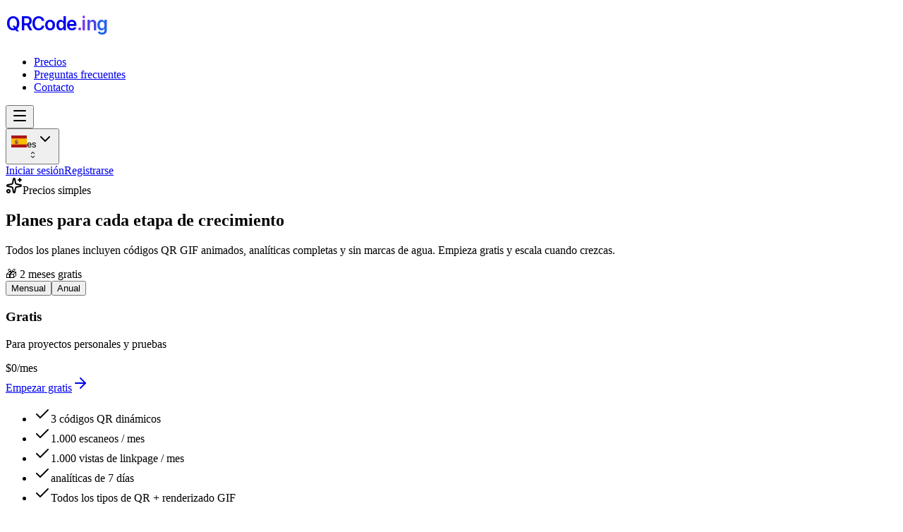

--- FILE ---
content_type: text/html; charset=utf-8
request_url: https://qrcode.ing/es/pricing
body_size: 15267
content:
<!DOCTYPE html><html lang="es" class="bg-background min-h-screen antialiased __variable_fa2f99 light"><head><meta charSet="utf-8"/><meta name="viewport" content="width=device-width, initial-scale=1"/><link rel="stylesheet" href="/_next/static/css/83e9ec7546626664.css" data-precedence="next"/><link rel="stylesheet" href="/_next/static/css/80fd98c5c8c0b47b.css" data-precedence="next"/><link rel="preload" as="script" fetchPriority="low" href="/_next/static/chunks/webpack-c0140027f53802ff.js"/><script src="/_next/static/chunks/ee8188fe-65714784dc44282f.js" async=""></script><script src="/_next/static/chunks/2215-279e277b8d15b3c4.js" async=""></script><script src="/_next/static/chunks/main-app-7d2f5a3d54320dd2.js" async=""></script><script src="/_next/static/chunks/a9fa6f0c-31017813bba0aa23.js" async=""></script><script src="/_next/static/chunks/26893f72-d1e7d38cf201c40e.js" async=""></script><script src="/_next/static/chunks/65827-d1d4f30173169555.js" async=""></script><script src="/_next/static/chunks/66697-9470d5033d7dce69.js" async=""></script><script src="/_next/static/chunks/81755-4e2b632622a13c75.js" async=""></script><script src="/_next/static/chunks/75097-4ea74fffcd0d0519.js" async=""></script><script src="/_next/static/chunks/51974-c01b749252941ab5.js" async=""></script><script src="/_next/static/chunks/69248-91c92be35953b78d.js" async=""></script><script src="/_next/static/chunks/7238-486cf94b9912d4d6.js" async=""></script><script src="/_next/static/chunks/70154-a0e959d11969a330.js" async=""></script><script src="/_next/static/chunks/85139-078aca722f0e240c.js" async=""></script><script src="/_next/static/chunks/5573-8539ec976a009c3f.js" async=""></script><script src="/_next/static/chunks/44225-f45641e31b8d03fc.js" async=""></script><script src="/_next/static/chunks/45348-5e746b8aa65b1e54.js" async=""></script><script src="/_next/static/chunks/8068-afac8e875872131f.js" async=""></script><script src="/_next/static/chunks/91763-1663d992e82e7829.js" async=""></script><script src="/_next/static/chunks/95666-e8d3d97bad6067bd.js" async=""></script><script src="/_next/static/chunks/96457-7152f300f16a056c.js" async=""></script><script src="/_next/static/chunks/70324-0e54169e78c8e3a7.js" async=""></script><script src="/_next/static/chunks/41351-7b689684f1b06f3f.js" async=""></script><script src="/_next/static/chunks/83761-c8512b5e2851ac0e.js" async=""></script><script src="/_next/static/chunks/76371-996dab99e01a3af3.js" async=""></script><script src="/_next/static/chunks/1465-f7e5af56dd174219.js" async=""></script><script src="/_next/static/chunks/44141-1c92fcfdab226d74.js" async=""></script><script src="/_next/static/chunks/app/global-error-ed84d0b7129bf99c.js" async=""></script><script src="/_next/static/chunks/82131-22a5623cb5c2bdf2.js" async=""></script><script src="/_next/static/chunks/app/layout-7880b0264b634212.js" async=""></script><script src="/_next/static/chunks/app/error-560162cafee6fd81.js" async=""></script><script src="/_next/static/chunks/32645-ab3a519e60e03953.js" async=""></script><script src="/_next/static/chunks/app/%5Blocale%5D/(marketing)/pricing/page-dc625ea3dec333a4.js" async=""></script><script src="/_next/static/chunks/91349-3164aed8679399c2.js" async=""></script><script src="/_next/static/chunks/24063-eae3c8f67036df2c.js" async=""></script><script src="/_next/static/chunks/44815-7c068262f6830d46.js" async=""></script><script src="/_next/static/chunks/22791-a9ba821cf164a71a.js" async=""></script><script src="/_next/static/chunks/88895-51dbcff44515b8af.js" async=""></script><script src="/_next/static/chunks/35557-575ba6f95fe9d6f6.js" async=""></script><script src="/_next/static/chunks/38747-55ff593aef3cd960.js" async=""></script><script src="/_next/static/chunks/70589-bcd433df066073f4.js" async=""></script><script src="/_next/static/chunks/79302-c887938543ac340a.js" async=""></script><script src="/_next/static/chunks/app/%5Blocale%5D/(marketing)/page-b25ae157d21c3c4f.js" async=""></script><script src="/_next/static/chunks/app/%5Blocale%5D/(marketing)/layout-b1edeb83c96f3308.js" async=""></script><link rel="preload" href="https://www.googletagmanager.com/gtag/js?id=AW-17246078285" as="script"/><meta name="next-size-adjust" content=""/><title>Precios | Planes de códigos QR dinámicos</title><meta name="description" content="Precios simples y transparentes para códigos QR dinámicos. Todos los planes incluyen soporte para GIFs animados, analíticas completas y sin marcas de agua. Empieza gratis y escala cuando crezcas."/><meta name="application-name" content="QRCode.ing"/><meta name="csrf-token" content="AAizyDrRt9Zn3BsdKIVx1e1KGOsjOA0NHCBmbBOc"/><link rel="canonical" href="https://qrcode.ing/es/pricing"/><link rel="alternate" hrefLang="en" href="https://qrcode.ing/pricing"/><link rel="alternate" hrefLang="es" href="https://qrcode.ing/es/pricing"/><link rel="alternate" hrefLang="fr" href="https://qrcode.ing/fr/pricing"/><link rel="alternate" hrefLang="pt" href="https://qrcode.ing/pt/pricing"/><link rel="alternate" hrefLang="de" href="https://qrcode.ing/de/pricing"/><link rel="alternate" hrefLang="it" href="https://qrcode.ing/it/pricing"/><link rel="alternate" hrefLang="ja" href="https://qrcode.ing/ja/pricing"/><link rel="alternate" hrefLang="ko" href="https://qrcode.ing/ko/pricing"/><link rel="alternate" hrefLang="zh" href="https://qrcode.ing/zh/pricing"/><link rel="alternate" hrefLang="x-default" href="https://qrcode.ing/pricing"/><meta property="og:title" content="QRCode.ing | Dynamic QR Code Generator with Analytics"/><meta property="og:description" content="Create animated GIF QR codes with real-time scan analytics. Track location, device &amp; time. Edit anytime, no watermarks. Free dynamic QR code platform."/><meta property="og:url" content="https://qrcode.ing"/><meta property="og:site_name" content="QRCode.ing"/><meta name="twitter:card" content="summary_large_image"/><meta name="twitter:title" content="QRCode.ing | Dynamic QR Code Generator with Analytics"/><meta name="twitter:description" content="Create animated GIF QR codes with real-time scan analytics. Track location, device &amp; time. Edit anytime, no watermarks. Free dynamic QR code platform."/><link rel="icon" href="/favicon.ico"/><link rel="apple-touch-icon" href="/apple-touch-icon.png"/><script src="/_next/static/chunks/polyfills-42372ed130431b0a.js" noModule=""></script></head><body><div hidden=""><!--$--><!--/$--></div><script>((b,g,j,y,_,E,v,A)=>{let w=document.documentElement,B=["light","dark"];function P(I){var q;(Array.isArray(b)?b:[b]).forEach(T=>{let M=T==="class",N=M&&E?_.map(O=>E[O]||O):_;M?(w.classList.remove(...N),w.classList.add(E&&E[I]?E[I]:I)):w.setAttribute(T,I)}),q=I,A&&B.includes(q)&&(w.style.colorScheme=q)}if(e(P,"k4"),y)P(y);else try{let I=localStorage.getItem(g)||j,q=v&&I==="system"?window.matchMedia("(prefers-color-scheme: dark)").matches?"dark":"light":I;P(q)}catch{}})("class","theme","light",null,["light","dark"],null,true,false)</script><div class="flex min-h-[100vh] flex-col"><div class="site-header bg-background/80 dark:bg-background/80 sticky top-0 z-10 w-full backdrop-blur-lg"><div class="container"><div class="grid h-14 grid-cols-3 items-center"><div class="mx-auto md:mx-0"><a aria-label="Home Page" href="/"><svg width="220" class="text-foreground lg:w-[220px] w-[140px] sm:w-[170px] md:w-[210px]" viewBox="0 0 600 140" fill="none" xmlns="http://www.w3.org/2000/svg"><text x="4" y="95" fill="currentColor" font-family="var(--font-sans)" font-size="72" font-weight="600" letter-spacing="-2">QRCode<tspan dy="0" fill="#7c3aed">.i</tspan><tspan dy="0" fill="#4f46e5">n</tspan><tspan dy="0" fill="#2563eb">g</tspan></text></svg></a></div><div class="order-first md:order-none"><div class="hidden items-center justify-center md:flex"><nav aria-label="Main" data-orientation="horizontal" dir="ltr" class="relative z-10 flex max-w-max flex-1 items-center justify-center"><div style="position:relative"><ul data-orientation="horizontal" class="group flex flex-1 list-none items-center justify-center space-x-1 gap-x-2.5" dir="ltr"><li><a class="inline-flex w-max text-sm font-medium transition-colors duration-300 text-current dark:text-white" href="/es/pricing">Precios</a></li><li><a class="inline-flex w-max text-sm font-medium transition-colors duration-300 dark:text-gray-300 dark:hover:text-white" href="/es/faq">Preguntas frecuentes</a></li><li><a class="inline-flex w-max text-sm font-medium transition-colors duration-300 dark:text-gray-300 dark:hover:text-white" href="/es/contact">Contacto</a></li></ul></div><div class="absolute top-full left-0 flex justify-center"></div></nav></div><div class="flex justify-start sm:items-center md:hidden"><button type="button" id="radix-_R_56bsnpjb_" aria-haspopup="menu" aria-expanded="false" data-state="closed" aria-label="Open Menu"><svg xmlns="http://www.w3.org/2000/svg" width="24" height="24" viewBox="0 0 24 24" fill="none" stroke="currentColor" stroke-width="2" stroke-linecap="round" stroke-linejoin="round" class="lucide lucide-menu h-8 w-8" aria-hidden="true"><path d="M4 5h16"></path><path d="M4 12h16"></path><path d="M4 19h16"></path></svg></button></div></div><div class="flex items-center justify-end gap-x-2"><div class="flex items-center gap-x-2"><div class="hidden min-[375px]:block"><button type="button" role="combobox" aria-controls="radix-_R_3mbsnpjb_" aria-expanded="false" aria-autocomplete="none" dir="ltr" data-state="closed" class="ring-offset-background placeholder:text-muted-foreground flex items-center justify-between py-2 whitespace-nowrap focus:outline-hidden disabled:cursor-not-allowed disabled:opacity-50 [&amp;&gt;span]:line-clamp-1 group relative h-8 w-auto gap-1 rounded-md border border-transparent bg-transparent px-1.5 text-xs text-slate-600 shadow-none transition-all hover:border-slate-200 hover:bg-slate-50 hover:text-slate-900 focus:ring-2 focus:ring-slate-200/70 focus:ring-offset-1 data-[state=open]:border-slate-200 data-[state=open]:bg-white data-[state=open]:shadow-md sm:h-9 sm:gap-2 sm:px-2 md:text-sm [&amp;&gt;span:last-child]:hidden [&amp;&gt;svg]:hidden" data-test="language-switcher"><span class="sr-only"><span style="pointer-events:none"></span></span><div class="flex items-center gap-1 sm:gap-2"><span class="border-border/60 bg-muted inline-flex h-4 w-5 shrink-0 overflow-hidden rounded-sm border"><img alt="ES flag" loading="lazy" width="22" height="17" decoding="async" data-nimg="1" class="h-full w-full object-cover" style="color:transparent" src="https://flagcdn.com/es.svg"/></span><span class="hidden px-1.5 py-0.5 text-[10px] font-semibold tracking-[0.2em] text-slate-600 uppercase sm:inline-flex">es</span><svg xmlns="http://www.w3.org/2000/svg" width="24" height="24" viewBox="0 0 24 24" fill="none" stroke="currentColor" stroke-width="2" stroke-linecap="round" stroke-linejoin="round" class="lucide lucide-chevron-down hidden h-3.5 w-3.5 text-slate-500 transition-transform group-data-[state=open]:rotate-180 sm:inline-flex" aria-hidden="true"><path d="m6 9 6 6 6-6"></path></svg></div><svg width="15" height="15" viewBox="0 0 15 15" fill="none" xmlns="http://www.w3.org/2000/svg" class="h-4 w-4 opacity-50" aria-hidden="true"><path d="M4.93179 5.43179C4.75605 5.60753 4.75605 5.89245 4.93179 6.06819C5.10753 6.24392 5.39245 6.24392 5.56819 6.06819L7.49999 4.13638L9.43179 6.06819C9.60753 6.24392 9.89245 6.24392 10.0682 6.06819C10.2439 5.89245 10.2439 5.60753 10.0682 5.43179L7.81819 3.18179C7.73379 3.0974 7.61933 3.04999 7.49999 3.04999C7.38064 3.04999 7.26618 3.0974 7.18179 3.18179L4.93179 5.43179ZM10.0682 9.56819C10.2439 9.39245 10.2439 9.10753 10.0682 8.93179C9.89245 8.75606 9.60753 8.75606 9.43179 8.93179L7.49999 10.8636L5.56819 8.93179C5.39245 8.75606 5.10753 8.75606 4.93179 8.93179C4.75605 9.10753 4.75605 9.39245 4.93179 9.56819L7.18179 11.8182C7.35753 11.9939 7.64245 11.9939 7.81819 11.8182L10.0682 9.56819Z" fill="currentColor" fill-rule="evenodd" clip-rule="evenodd"></path></svg></button><select aria-hidden="true" tabindex="-1" style="position:absolute;border:0;width:1px;height:1px;padding:0;margin:-1px;overflow:hidden;clip:rect(0, 0, 0, 0);white-space:nowrap;word-wrap:normal"></select></div><div class="animate-in fade-in flex items-center gap-x-2 duration-500"><div class="hidden md:flex"></div><div class="md:hidden"></div><div class="flex items-center gap-x-2"><a class="focus-visible:ring-ring cursor-pointer items-center justify-center font-medium whitespace-nowrap transition-colors focus-visible:ring-1 focus-visible:outline-hidden disabled:pointer-events-none disabled:cursor-not-allowed disabled:opacity-50 border-input bg-background hover:bg-accent hover:text-accent-foreground border shadow-xs h-8 rounded-md px-3 text-xs hidden md:flex md:text-sm" href="/auth/sign-in">Iniciar sesión</a><a class="inline-flex cursor-pointer items-center justify-center font-medium whitespace-nowrap focus-visible:outline-hidden disabled:pointer-events-none disabled:cursor-not-allowed disabled:opacity-50 relative bg-gradient-to-r from-indigo-600 via-blue-600 to-cyan-500 text-white shadow-[0_18px_35px_-18px_rgba(37,99,235,0.65)] transition-all hover:shadow-[0_22px_45px_-20px_rgba(37,99,235,0.75)] focus-visible:ring-2 focus-visible:ring-blue-300/60 active:translate-y-px h-8 rounded-md px-3 text-xs md:text-sm" href="/auth/sign-up">Registrarse</a></div></div></div></div></div></div></div><main class="flex-1"><section id="pricing" class="landing-section relative overflow-hidden bg-gradient-to-b from-slate-50 to-white px-6 py-20 lg:py-28"><div class="pointer-events-none absolute inset-0"><div class="absolute top-1/4 -left-40 h-[500px] w-[500px] rounded-full bg-gradient-to-br from-violet-100/30 to-transparent blur-3xl"></div><div class="absolute -right-40 bottom-1/4 h-[500px] w-[500px] rounded-full bg-gradient-to-bl from-indigo-100/30 to-transparent blur-3xl"></div></div><div class="relative container mx-auto"><div class="mx-auto mb-12 max-w-3xl text-center"><div class="mb-4 inline-flex items-center gap-2 rounded-full border border-slate-200 bg-white px-4 py-2 text-sm font-medium text-slate-700 shadow-sm"><svg xmlns="http://www.w3.org/2000/svg" width="24" height="24" viewBox="0 0 24 24" fill="none" stroke="currentColor" stroke-width="2" stroke-linecap="round" stroke-linejoin="round" class="lucide lucide-sparkles h-4 w-4 text-violet-500" aria-hidden="true"><path d="M11.017 2.814a1 1 0 0 1 1.966 0l1.051 5.558a2 2 0 0 0 1.594 1.594l5.558 1.051a1 1 0 0 1 0 1.966l-5.558 1.051a2 2 0 0 0-1.594 1.594l-1.051 5.558a1 1 0 0 1-1.966 0l-1.051-5.558a2 2 0 0 0-1.594-1.594l-5.558-1.051a1 1 0 0 1 0-1.966l5.558-1.051a2 2 0 0 0 1.594-1.594z"></path><path d="M20 2v4"></path><path d="M22 4h-4"></path><circle cx="4" cy="20" r="2"></circle></svg><span>Precios simples</span></div><h2 class="mb-4 text-3xl font-bold tracking-tight text-slate-900 lg:text-5xl">Planes para cada <span class="bg-gradient-to-r from-violet-600 via-indigo-600 to-blue-600 bg-clip-text text-transparent">etapa de crecimiento</span></h2><p class="text-lg text-slate-600">Todos los planes incluyen códigos QR GIF animados, analíticas completas y sin marcas de agua. Empieza gratis y escala cuando crezcas.</p></div><div class="mb-12 flex flex-col items-center gap-3"><div class="relative"><div class="absolute -top-3 right-0 z-10 translate-x-2"><span class="inline-flex animate-pulse items-center gap-1.5 rounded-full border-2 border-white bg-gradient-to-r from-emerald-500 to-teal-500 px-3 py-1 text-xs font-bold whitespace-nowrap text-white shadow-md">🎁 2 meses gratis</span></div><div class="inline-flex items-center gap-1 rounded-full border border-slate-200 bg-white p-1.5 shadow-sm"><button class="rounded-full px-10 py-3 text-sm font-medium transition-all bg-gradient-to-r from-violet-600 to-indigo-600 text-white shadow-sm">Mensual</button><button class="rounded-full px-10 py-3 text-sm font-medium transition-all text-slate-600 hover:text-slate-900">Anual</button></div></div></div><div class="mx-auto grid max-w-7xl gap-6 lg:grid-cols-4"><div class="group relative flex flex-col overflow-hidden rounded-2xl border-2 bg-white p-6 transition-all duration-300 border-slate-200/60 hover:border-violet-200/60 hover:shadow-lg hover:shadow-violet-100/50"><div class="relative"><div class="mb-6"><h3 class="mb-1 text-xl font-bold text-slate-900">Gratis</h3><p class="text-sm text-slate-500">Para proyectos personales y pruebas</p></div><div class="mb-6"><div class="flex items-baseline gap-1"><span class="text-4xl font-bold tracking-tight text-slate-900">$<!-- -->0</span><span class="text-slate-500">/mes</span></div></div><div class="mb-6"><a class="inline-flex cursor-pointer items-center justify-center text-sm font-medium whitespace-nowrap focus-visible:outline-hidden disabled:pointer-events-none disabled:cursor-not-allowed disabled:opacity-50 relative via-blue-600 transition-all focus-visible:ring-2 focus-visible:ring-blue-300/60 active:translate-y-px h-10 rounded-md px-8 w-full gap-2 bg-gradient-to-r from-violet-600 to-indigo-600 text-white shadow-lg shadow-violet-500/25 hover:bg-transparent hover:text-white hover:shadow-xl hover:shadow-violet-500/30" href="/auth/sign-up?plan=free-monthly">Empezar gratis<svg xmlns="http://www.w3.org/2000/svg" width="24" height="24" viewBox="0 0 24 24" fill="none" stroke="currentColor" stroke-width="2" stroke-linecap="round" stroke-linejoin="round" class="lucide lucide-arrow-right h-4 w-4" aria-hidden="true"><path d="M5 12h14"></path><path d="m12 5 7 7-7 7"></path></svg></a></div><ul class="flex-1 space-y-3"><li class="flex items-start gap-3"><svg xmlns="http://www.w3.org/2000/svg" width="24" height="24" viewBox="0 0 24 24" fill="none" stroke="currentColor" stroke-width="2" stroke-linecap="round" stroke-linejoin="round" class="lucide lucide-check mt-0.5 h-4 w-4 flex-shrink-0 text-emerald-500" aria-hidden="true"><path d="M20 6 9 17l-5-5"></path></svg><span class="text-sm text-slate-600">3 códigos QR dinámicos</span></li><li class="flex items-start gap-3"><svg xmlns="http://www.w3.org/2000/svg" width="24" height="24" viewBox="0 0 24 24" fill="none" stroke="currentColor" stroke-width="2" stroke-linecap="round" stroke-linejoin="round" class="lucide lucide-check mt-0.5 h-4 w-4 flex-shrink-0 text-emerald-500" aria-hidden="true"><path d="M20 6 9 17l-5-5"></path></svg><span class="text-sm text-slate-600">1.000 escaneos / mes</span></li><li class="flex items-start gap-3"><svg xmlns="http://www.w3.org/2000/svg" width="24" height="24" viewBox="0 0 24 24" fill="none" stroke="currentColor" stroke-width="2" stroke-linecap="round" stroke-linejoin="round" class="lucide lucide-check mt-0.5 h-4 w-4 flex-shrink-0 text-emerald-500" aria-hidden="true"><path d="M20 6 9 17l-5-5"></path></svg><span class="text-sm text-slate-600">1.000 vistas de linkpage / mes</span></li><li class="flex items-start gap-3"><svg xmlns="http://www.w3.org/2000/svg" width="24" height="24" viewBox="0 0 24 24" fill="none" stroke="currentColor" stroke-width="2" stroke-linecap="round" stroke-linejoin="round" class="lucide lucide-check mt-0.5 h-4 w-4 flex-shrink-0 text-emerald-500" aria-hidden="true"><path d="M20 6 9 17l-5-5"></path></svg><span class="text-sm text-slate-600">analíticas de 7 días</span></li><li class="flex items-start gap-3"><svg xmlns="http://www.w3.org/2000/svg" width="24" height="24" viewBox="0 0 24 24" fill="none" stroke="currentColor" stroke-width="2" stroke-linecap="round" stroke-linejoin="round" class="lucide lucide-check mt-0.5 h-4 w-4 flex-shrink-0 text-emerald-500" aria-hidden="true"><path d="M20 6 9 17l-5-5"></path></svg><span class="text-sm text-slate-600">Todos los tipos de QR + renderizado GIF</span></li><li class="flex items-start gap-3"><svg xmlns="http://www.w3.org/2000/svg" width="24" height="24" viewBox="0 0 24 24" fill="none" stroke="currentColor" stroke-width="2" stroke-linecap="round" stroke-linejoin="round" class="lucide lucide-check mt-0.5 h-4 w-4 flex-shrink-0 text-emerald-500" aria-hidden="true"><path d="M20 6 9 17l-5-5"></path></svg><span class="text-sm text-slate-600">Analíticas de códigos QR</span></li><li class="flex items-start gap-3"><svg xmlns="http://www.w3.org/2000/svg" width="24" height="24" viewBox="0 0 24 24" fill="none" stroke="currentColor" stroke-width="2" stroke-linecap="round" stroke-linejoin="round" class="lucide lucide-check mt-0.5 h-4 w-4 flex-shrink-0 text-emerald-500" aria-hidden="true"><path d="M20 6 9 17l-5-5"></path></svg><span class="text-sm text-slate-600">1 linkpage</span></li><li class="flex items-start gap-3"><svg xmlns="http://www.w3.org/2000/svg" width="24" height="24" viewBox="0 0 24 24" fill="none" stroke="currentColor" stroke-width="2" stroke-linecap="round" stroke-linejoin="round" class="lucide lucide-check mt-0.5 h-4 w-4 flex-shrink-0 text-emerald-500" aria-hidden="true"><path d="M20 6 9 17l-5-5"></path></svg><span class="text-sm text-slate-600">10 bloques por linkpage</span></li><li class="flex items-start gap-3"><svg xmlns="http://www.w3.org/2000/svg" width="24" height="24" viewBox="0 0 24 24" fill="none" stroke="currentColor" stroke-width="2" stroke-linecap="round" stroke-linejoin="round" class="lucide lucide-check mt-0.5 h-4 w-4 flex-shrink-0 text-emerald-500" aria-hidden="true"><path d="M20 6 9 17l-5-5"></path></svg><span class="text-sm text-slate-600">Analíticas por enlace</span></li><li class="flex items-start gap-3"><svg xmlns="http://www.w3.org/2000/svg" width="24" height="24" viewBox="0 0 24 24" fill="none" stroke="currentColor" stroke-width="2" stroke-linecap="round" stroke-linejoin="round" class="lucide lucide-check mt-0.5 h-4 w-4 flex-shrink-0 text-emerald-500" aria-hidden="true"><path d="M20 6 9 17l-5-5"></path></svg><span class="text-sm text-slate-600">Pie de página de marca incluido</span></li></ul></div></div><div class="group relative flex flex-col overflow-hidden rounded-2xl border-2 bg-white p-6 transition-all duration-300 border-slate-200/60 hover:border-violet-200/60 hover:shadow-lg hover:shadow-violet-100/50"><div class="relative"><div class="mb-6"><h3 class="mb-1 text-xl font-bold text-slate-900">Creator</h3><p class="text-sm text-slate-500">Para creadores y freelancers</p></div><div class="mb-6"><div class="flex items-baseline gap-1"><span class="text-4xl font-bold tracking-tight text-slate-900">$<!-- -->9.99</span><span class="text-slate-500">/mes</span></div></div><div class="mb-6"><a class="inline-flex cursor-pointer items-center justify-center text-sm font-medium whitespace-nowrap focus-visible:outline-hidden disabled:pointer-events-none disabled:cursor-not-allowed disabled:opacity-50 relative via-blue-600 transition-all focus-visible:ring-2 focus-visible:ring-blue-300/60 active:translate-y-px h-10 rounded-md px-8 w-full gap-2 bg-gradient-to-r from-violet-600 to-indigo-600 text-white shadow-lg shadow-violet-500/25 hover:bg-transparent hover:text-white hover:shadow-xl hover:shadow-violet-500/30" href="/auth/sign-up?plan=creator-monthly">Comenzar<svg xmlns="http://www.w3.org/2000/svg" width="24" height="24" viewBox="0 0 24 24" fill="none" stroke="currentColor" stroke-width="2" stroke-linecap="round" stroke-linejoin="round" class="lucide lucide-arrow-right h-4 w-4" aria-hidden="true"><path d="M5 12h14"></path><path d="m12 5 7 7-7 7"></path></svg></a></div><ul class="flex-1 space-y-3"><li class="flex items-start gap-3"><svg xmlns="http://www.w3.org/2000/svg" width="24" height="24" viewBox="0 0 24 24" fill="none" stroke="currentColor" stroke-width="2" stroke-linecap="round" stroke-linejoin="round" class="lucide lucide-check mt-0.5 h-4 w-4 flex-shrink-0 text-emerald-500" aria-hidden="true"><path d="M20 6 9 17l-5-5"></path></svg><span class="text-sm text-slate-600">50 códigos QR dinámicos</span></li><li class="flex items-start gap-3"><svg xmlns="http://www.w3.org/2000/svg" width="24" height="24" viewBox="0 0 24 24" fill="none" stroke="currentColor" stroke-width="2" stroke-linecap="round" stroke-linejoin="round" class="lucide lucide-check mt-0.5 h-4 w-4 flex-shrink-0 text-emerald-500" aria-hidden="true"><path d="M20 6 9 17l-5-5"></path></svg><span class="text-sm text-slate-600">10.000 escaneos / mes</span></li><li class="flex items-start gap-3"><svg xmlns="http://www.w3.org/2000/svg" width="24" height="24" viewBox="0 0 24 24" fill="none" stroke="currentColor" stroke-width="2" stroke-linecap="round" stroke-linejoin="round" class="lucide lucide-check mt-0.5 h-4 w-4 flex-shrink-0 text-emerald-500" aria-hidden="true"><path d="M20 6 9 17l-5-5"></path></svg><span class="text-sm text-slate-600">10.000 vistas de linkpage / mes</span></li><li class="flex items-start gap-3"><svg xmlns="http://www.w3.org/2000/svg" width="24" height="24" viewBox="0 0 24 24" fill="none" stroke="currentColor" stroke-width="2" stroke-linecap="round" stroke-linejoin="round" class="lucide lucide-check mt-0.5 h-4 w-4 flex-shrink-0 text-emerald-500" aria-hidden="true"><path d="M20 6 9 17l-5-5"></path></svg><span class="text-sm text-slate-600">analíticas de 30 días</span></li><li class="flex items-start gap-3"><svg xmlns="http://www.w3.org/2000/svg" width="24" height="24" viewBox="0 0 24 24" fill="none" stroke="currentColor" stroke-width="2" stroke-linecap="round" stroke-linejoin="round" class="lucide lucide-check mt-0.5 h-4 w-4 flex-shrink-0 text-emerald-500" aria-hidden="true"><path d="M20 6 9 17l-5-5"></path></svg><span class="text-sm text-slate-600">Todos los tipos de QR + renderizado GIF</span></li><li class="flex items-start gap-3"><svg xmlns="http://www.w3.org/2000/svg" width="24" height="24" viewBox="0 0 24 24" fill="none" stroke="currentColor" stroke-width="2" stroke-linecap="round" stroke-linejoin="round" class="lucide lucide-check mt-0.5 h-4 w-4 flex-shrink-0 text-emerald-500" aria-hidden="true"><path d="M20 6 9 17l-5-5"></path></svg><span class="text-sm text-slate-600">Analíticas de códigos QR</span></li><li class="flex items-start gap-3"><svg xmlns="http://www.w3.org/2000/svg" width="24" height="24" viewBox="0 0 24 24" fill="none" stroke="currentColor" stroke-width="2" stroke-linecap="round" stroke-linejoin="round" class="lucide lucide-check mt-0.5 h-4 w-4 flex-shrink-0 text-emerald-500" aria-hidden="true"><path d="M20 6 9 17l-5-5"></path></svg><span class="text-sm text-slate-600">5 linkpages</span></li><li class="flex items-start gap-3"><svg xmlns="http://www.w3.org/2000/svg" width="24" height="24" viewBox="0 0 24 24" fill="none" stroke="currentColor" stroke-width="2" stroke-linecap="round" stroke-linejoin="round" class="lucide lucide-check mt-0.5 h-4 w-4 flex-shrink-0 text-emerald-500" aria-hidden="true"><path d="M20 6 9 17l-5-5"></path></svg><span class="text-sm text-slate-600">30 bloques por linkpage</span></li><li class="flex items-start gap-3"><svg xmlns="http://www.w3.org/2000/svg" width="24" height="24" viewBox="0 0 24 24" fill="none" stroke="currentColor" stroke-width="2" stroke-linecap="round" stroke-linejoin="round" class="lucide lucide-check mt-0.5 h-4 w-4 flex-shrink-0 text-emerald-500" aria-hidden="true"><path d="M20 6 9 17l-5-5"></path></svg><span class="text-sm text-slate-600">Eliminación de marca</span></li><li class="flex items-start gap-3"><svg xmlns="http://www.w3.org/2000/svg" width="24" height="24" viewBox="0 0 24 24" fill="none" stroke="currentColor" stroke-width="2" stroke-linecap="round" stroke-linejoin="round" class="lucide lucide-check mt-0.5 h-4 w-4 flex-shrink-0 text-emerald-500" aria-hidden="true"><path d="M20 6 9 17l-5-5"></path></svg><span class="text-sm text-slate-600">Analíticas por enlace</span></li><li class="flex items-start gap-3"><svg xmlns="http://www.w3.org/2000/svg" width="24" height="24" viewBox="0 0 24 24" fill="none" stroke="currentColor" stroke-width="2" stroke-linecap="round" stroke-linejoin="round" class="lucide lucide-check mt-0.5 h-4 w-4 flex-shrink-0 text-emerald-500" aria-hidden="true"><path d="M20 6 9 17l-5-5"></path></svg><span class="text-sm text-slate-600">Etiquetas (hasta 10)</span></li><li class="flex items-start gap-3"><svg xmlns="http://www.w3.org/2000/svg" width="24" height="24" viewBox="0 0 24 24" fill="none" stroke="currentColor" stroke-width="2" stroke-linecap="round" stroke-linejoin="round" class="lucide lucide-check mt-0.5 h-4 w-4 flex-shrink-0 text-emerald-500" aria-hidden="true"><path d="M20 6 9 17l-5-5"></path></svg><span class="text-sm text-slate-600">Exportación CSV (por QR)</span></li></ul></div></div><div class="group relative flex flex-col overflow-hidden rounded-2xl border-2 bg-white p-6 transition-all duration-300 border-violet-500 shadow-xl shadow-violet-200/50"><div class="absolute inset-0 bg-gradient-to-br from-violet-50/50 via-indigo-50/30 to-transparent"></div><div class="relative"><div class="absolute -top-6 left-1/2 -translate-x-1/2"><span class="inline-flex items-center gap-1 rounded-full bg-gradient-to-r from-violet-600 to-indigo-600 px-4 py-1.5 text-xs font-semibold whitespace-nowrap text-white shadow-lg"><svg xmlns="http://www.w3.org/2000/svg" width="24" height="24" viewBox="0 0 24 24" fill="none" stroke="currentColor" stroke-width="2" stroke-linecap="round" stroke-linejoin="round" class="lucide lucide-zap h-3 w-3" aria-hidden="true"><path d="M4 14a1 1 0 0 1-.78-1.63l9.9-10.2a.5.5 0 0 1 .86.46l-1.92 6.02A1 1 0 0 0 13 10h7a1 1 0 0 1 .78 1.63l-9.9 10.2a.5.5 0 0 1-.86-.46l1.92-6.02A1 1 0 0 0 11 14z"></path></svg>Popular</span></div><div class="mb-6"><h3 class="mb-1 text-xl font-bold text-slate-900">Pro</h3><p class="text-sm text-slate-500">Para equipos en crecimiento</p></div><div class="mb-6"><div class="flex items-baseline gap-1"><span class="text-4xl font-bold tracking-tight bg-gradient-to-r from-violet-600 to-indigo-600 bg-clip-text text-transparent">$<!-- -->29.99</span><span class="text-slate-500">/mes</span></div></div><div class="mb-6"><a class="inline-flex cursor-pointer items-center justify-center text-sm font-medium whitespace-nowrap focus-visible:outline-hidden disabled:pointer-events-none disabled:cursor-not-allowed disabled:opacity-50 relative transition-all focus-visible:ring-2 focus-visible:ring-blue-300/60 active:translate-y-px h-10 rounded-md px-8 w-full gap-2 bg-gradient-to-r from-amber-500 via-yellow-500 to-amber-400 text-white shadow-lg shadow-amber-500/30 hover:bg-transparent hover:text-white hover:shadow-xl hover:shadow-amber-500/40 hover:brightness-110" href="/auth/sign-up?plan=pro-monthly">Comenzar<svg xmlns="http://www.w3.org/2000/svg" width="24" height="24" viewBox="0 0 24 24" fill="none" stroke="currentColor" stroke-width="2" stroke-linecap="round" stroke-linejoin="round" class="lucide lucide-arrow-right h-4 w-4" aria-hidden="true"><path d="M5 12h14"></path><path d="m12 5 7 7-7 7"></path></svg></a></div><ul class="flex-1 space-y-3"><li class="flex items-start gap-3"><svg xmlns="http://www.w3.org/2000/svg" width="24" height="24" viewBox="0 0 24 24" fill="none" stroke="currentColor" stroke-width="2" stroke-linecap="round" stroke-linejoin="round" class="lucide lucide-check mt-0.5 h-4 w-4 flex-shrink-0 text-violet-600" aria-hidden="true"><path d="M20 6 9 17l-5-5"></path></svg><span class="text-sm text-slate-600">250 códigos QR dinámicos</span></li><li class="flex items-start gap-3"><svg xmlns="http://www.w3.org/2000/svg" width="24" height="24" viewBox="0 0 24 24" fill="none" stroke="currentColor" stroke-width="2" stroke-linecap="round" stroke-linejoin="round" class="lucide lucide-check mt-0.5 h-4 w-4 flex-shrink-0 text-violet-600" aria-hidden="true"><path d="M20 6 9 17l-5-5"></path></svg><span class="text-sm text-slate-600">100.000 escaneos / mes</span></li><li class="flex items-start gap-3"><svg xmlns="http://www.w3.org/2000/svg" width="24" height="24" viewBox="0 0 24 24" fill="none" stroke="currentColor" stroke-width="2" stroke-linecap="round" stroke-linejoin="round" class="lucide lucide-check mt-0.5 h-4 w-4 flex-shrink-0 text-violet-600" aria-hidden="true"><path d="M20 6 9 17l-5-5"></path></svg><span class="text-sm text-slate-600">100.000 vistas de linkpage / mes</span></li><li class="flex items-start gap-3"><svg xmlns="http://www.w3.org/2000/svg" width="24" height="24" viewBox="0 0 24 24" fill="none" stroke="currentColor" stroke-width="2" stroke-linecap="round" stroke-linejoin="round" class="lucide lucide-check mt-0.5 h-4 w-4 flex-shrink-0 text-violet-600" aria-hidden="true"><path d="M20 6 9 17l-5-5"></path></svg><span class="text-sm text-slate-600">analíticas de 90 días</span></li><li class="flex items-start gap-3"><svg xmlns="http://www.w3.org/2000/svg" width="24" height="24" viewBox="0 0 24 24" fill="none" stroke="currentColor" stroke-width="2" stroke-linecap="round" stroke-linejoin="round" class="lucide lucide-check mt-0.5 h-4 w-4 flex-shrink-0 text-violet-600" aria-hidden="true"><path d="M20 6 9 17l-5-5"></path></svg><span class="text-sm text-slate-600">Todos los tipos de QR + renderizado GIF</span></li><li class="flex items-start gap-3"><svg xmlns="http://www.w3.org/2000/svg" width="24" height="24" viewBox="0 0 24 24" fill="none" stroke="currentColor" stroke-width="2" stroke-linecap="round" stroke-linejoin="round" class="lucide lucide-check mt-0.5 h-4 w-4 flex-shrink-0 text-violet-600" aria-hidden="true"><path d="M20 6 9 17l-5-5"></path></svg><span class="text-sm text-slate-600">Analíticas de códigos QR</span></li><li class="flex items-start gap-3"><svg xmlns="http://www.w3.org/2000/svg" width="24" height="24" viewBox="0 0 24 24" fill="none" stroke="currentColor" stroke-width="2" stroke-linecap="round" stroke-linejoin="round" class="lucide lucide-check mt-0.5 h-4 w-4 flex-shrink-0 text-violet-600" aria-hidden="true"><path d="M20 6 9 17l-5-5"></path></svg><span class="text-sm text-slate-600">25 linkpages</span></li><li class="flex items-start gap-3"><svg xmlns="http://www.w3.org/2000/svg" width="24" height="24" viewBox="0 0 24 24" fill="none" stroke="currentColor" stroke-width="2" stroke-linecap="round" stroke-linejoin="round" class="lucide lucide-check mt-0.5 h-4 w-4 flex-shrink-0 text-violet-600" aria-hidden="true"><path d="M20 6 9 17l-5-5"></path></svg><span class="text-sm text-slate-600">30 bloques por linkpage</span></li><li class="flex items-start gap-3"><svg xmlns="http://www.w3.org/2000/svg" width="24" height="24" viewBox="0 0 24 24" fill="none" stroke="currentColor" stroke-width="2" stroke-linecap="round" stroke-linejoin="round" class="lucide lucide-check mt-0.5 h-4 w-4 flex-shrink-0 text-violet-600" aria-hidden="true"><path d="M20 6 9 17l-5-5"></path></svg><span class="text-sm text-slate-600">Eliminación de marca</span></li><li class="flex items-start gap-3"><svg xmlns="http://www.w3.org/2000/svg" width="24" height="24" viewBox="0 0 24 24" fill="none" stroke="currentColor" stroke-width="2" stroke-linecap="round" stroke-linejoin="round" class="lucide lucide-check mt-0.5 h-4 w-4 flex-shrink-0 text-violet-600" aria-hidden="true"><path d="M20 6 9 17l-5-5"></path></svg><span class="text-sm text-slate-600">Analíticas por enlace</span></li><li class="flex items-start gap-3"><svg xmlns="http://www.w3.org/2000/svg" width="24" height="24" viewBox="0 0 24 24" fill="none" stroke="currentColor" stroke-width="2" stroke-linecap="round" stroke-linejoin="round" class="lucide lucide-check mt-0.5 h-4 w-4 flex-shrink-0 text-violet-600" aria-hidden="true"><path d="M20 6 9 17l-5-5"></path></svg><span class="text-sm text-slate-600">Etiquetas (ilimitadas)</span></li><li class="flex items-start gap-3"><svg xmlns="http://www.w3.org/2000/svg" width="24" height="24" viewBox="0 0 24 24" fill="none" stroke="currentColor" stroke-width="2" stroke-linecap="round" stroke-linejoin="round" class="lucide lucide-check mt-0.5 h-4 w-4 flex-shrink-0 text-violet-600" aria-hidden="true"><path d="M20 6 9 17l-5-5"></path></svg><span class="text-sm text-slate-600">Exportación CSV</span></li><li class="flex items-start gap-3"><svg xmlns="http://www.w3.org/2000/svg" width="24" height="24" viewBox="0 0 24 24" fill="none" stroke="currentColor" stroke-width="2" stroke-linecap="round" stroke-linejoin="round" class="lucide lucide-check mt-0.5 h-4 w-4 flex-shrink-0 text-violet-600" aria-hidden="true"><path d="M20 6 9 17l-5-5"></path></svg><span class="text-sm text-slate-600">Programación de linkpages + grupos</span></li><li class="flex items-start gap-3"><svg xmlns="http://www.w3.org/2000/svg" width="24" height="24" viewBox="0 0 24 24" fill="none" stroke="currentColor" stroke-width="2" stroke-linecap="round" stroke-linejoin="round" class="lucide lucide-check mt-0.5 h-4 w-4 flex-shrink-0 text-violet-600" aria-hidden="true"><path d="M20 6 9 17l-5-5"></path></svg><span class="text-sm text-slate-600">Exportaciones de linkpage</span></li><li class="flex items-start gap-3"><svg xmlns="http://www.w3.org/2000/svg" width="24" height="24" viewBox="0 0 24 24" fill="none" stroke="currentColor" stroke-width="2" stroke-linecap="round" stroke-linejoin="round" class="lucide lucide-check mt-0.5 h-4 w-4 flex-shrink-0 text-violet-600" aria-hidden="true"><path d="M20 6 9 17l-5-5"></path></svg><span class="text-sm text-slate-600">Captura de email</span></li><li class="flex items-start gap-3"><svg xmlns="http://www.w3.org/2000/svg" width="24" height="24" viewBox="0 0 24 24" fill="none" stroke="currentColor" stroke-width="2" stroke-linecap="round" stroke-linejoin="round" class="lucide lucide-check mt-0.5 h-4 w-4 flex-shrink-0 text-violet-600" aria-hidden="true"><path d="M20 6 9 17l-5-5"></path></svg><span class="text-sm text-slate-600">Enrutamiento inteligente (dispositivo + país)</span></li><li class="flex items-start gap-3"><svg xmlns="http://www.w3.org/2000/svg" width="24" height="24" viewBox="0 0 24 24" fill="none" stroke="currentColor" stroke-width="2" stroke-linecap="round" stroke-linejoin="round" class="lucide lucide-check mt-0.5 h-4 w-4 flex-shrink-0 text-violet-600" aria-hidden="true"><path d="M20 6 9 17l-5-5"></path></svg><span class="text-sm text-slate-600">Pruebas A/B (hasta 3 variantes)</span></li><li class="flex items-start gap-3"><svg xmlns="http://www.w3.org/2000/svg" width="24" height="24" viewBox="0 0 24 24" fill="none" stroke="currentColor" stroke-width="2" stroke-linecap="round" stroke-linejoin="round" class="lucide lucide-check mt-0.5 h-4 w-4 flex-shrink-0 text-violet-600" aria-hidden="true"><path d="M20 6 9 17l-5-5"></path></svg><span class="text-sm text-slate-600">Acceso a la API (20k llamadas / mes)</span></li><li class="flex items-start gap-3"><svg xmlns="http://www.w3.org/2000/svg" width="24" height="24" viewBox="0 0 24 24" fill="none" stroke="currentColor" stroke-width="2" stroke-linecap="round" stroke-linejoin="round" class="lucide lucide-check mt-0.5 h-4 w-4 flex-shrink-0 text-violet-600" aria-hidden="true"><path d="M20 6 9 17l-5-5"></path></svg><span class="text-sm text-slate-600">Webhooks (3 endpoints)</span></li><li class="flex items-start gap-3"><svg xmlns="http://www.w3.org/2000/svg" width="24" height="24" viewBox="0 0 24 24" fill="none" stroke="currentColor" stroke-width="2" stroke-linecap="round" stroke-linejoin="round" class="lucide lucide-check mt-0.5 h-4 w-4 flex-shrink-0 text-violet-600" aria-hidden="true"><path d="M20 6 9 17l-5-5"></path></svg><span class="text-sm text-slate-600">Hasta 5 miembros del equipo</span></li></ul></div></div><div class="group relative flex flex-col overflow-hidden rounded-2xl border-2 bg-white p-6 transition-all duration-300 border-slate-200/60 hover:border-violet-200/60 hover:shadow-lg hover:shadow-violet-100/50"><div class="relative"><div class="mb-6"><h3 class="mb-1 text-xl font-bold text-slate-900">Business</h3><p class="text-sm text-slate-500">Para agencias y empresas</p></div><div class="mb-6"><div class="flex items-baseline gap-1"><span class="text-4xl font-bold tracking-tight text-slate-900">$<!-- -->99.99</span><span class="text-slate-500">/mes</span></div></div><div class="mb-6"><a class="inline-flex cursor-pointer items-center justify-center text-sm font-medium whitespace-nowrap focus-visible:outline-hidden disabled:pointer-events-none disabled:cursor-not-allowed disabled:opacity-50 relative via-blue-600 transition-all focus-visible:ring-2 focus-visible:ring-blue-300/60 active:translate-y-px h-10 rounded-md px-8 w-full gap-2 bg-gradient-to-r from-violet-600 to-indigo-600 text-white shadow-lg shadow-violet-500/25 hover:bg-transparent hover:text-white hover:shadow-xl hover:shadow-violet-500/30" href="/auth/sign-up?plan=business-monthly">Comenzar<svg xmlns="http://www.w3.org/2000/svg" width="24" height="24" viewBox="0 0 24 24" fill="none" stroke="currentColor" stroke-width="2" stroke-linecap="round" stroke-linejoin="round" class="lucide lucide-arrow-right h-4 w-4" aria-hidden="true"><path d="M5 12h14"></path><path d="m12 5 7 7-7 7"></path></svg></a></div><ul class="flex-1 space-y-3"><li class="flex items-start gap-3"><svg xmlns="http://www.w3.org/2000/svg" width="24" height="24" viewBox="0 0 24 24" fill="none" stroke="currentColor" stroke-width="2" stroke-linecap="round" stroke-linejoin="round" class="lucide lucide-check mt-0.5 h-4 w-4 flex-shrink-0 text-emerald-500" aria-hidden="true"><path d="M20 6 9 17l-5-5"></path></svg><span class="text-sm text-slate-600">2.000 códigos QR dinámicos</span></li><li class="flex items-start gap-3"><svg xmlns="http://www.w3.org/2000/svg" width="24" height="24" viewBox="0 0 24 24" fill="none" stroke="currentColor" stroke-width="2" stroke-linecap="round" stroke-linejoin="round" class="lucide lucide-check mt-0.5 h-4 w-4 flex-shrink-0 text-emerald-500" aria-hidden="true"><path d="M20 6 9 17l-5-5"></path></svg><span class="text-sm text-slate-600">Escaneos ilimitados</span></li><li class="flex items-start gap-3"><svg xmlns="http://www.w3.org/2000/svg" width="24" height="24" viewBox="0 0 24 24" fill="none" stroke="currentColor" stroke-width="2" stroke-linecap="round" stroke-linejoin="round" class="lucide lucide-check mt-0.5 h-4 w-4 flex-shrink-0 text-emerald-500" aria-hidden="true"><path d="M20 6 9 17l-5-5"></path></svg><span class="text-sm text-slate-600">Vistas de linkpage ilimitadas</span></li><li class="flex items-start gap-3"><svg xmlns="http://www.w3.org/2000/svg" width="24" height="24" viewBox="0 0 24 24" fill="none" stroke="currentColor" stroke-width="2" stroke-linecap="round" stroke-linejoin="round" class="lucide lucide-check mt-0.5 h-4 w-4 flex-shrink-0 text-emerald-500" aria-hidden="true"><path d="M20 6 9 17l-5-5"></path></svg><span class="text-sm text-slate-600">analíticas de 2 años</span></li><li class="flex items-start gap-3"><svg xmlns="http://www.w3.org/2000/svg" width="24" height="24" viewBox="0 0 24 24" fill="none" stroke="currentColor" stroke-width="2" stroke-linecap="round" stroke-linejoin="round" class="lucide lucide-check mt-0.5 h-4 w-4 flex-shrink-0 text-emerald-500" aria-hidden="true"><path d="M20 6 9 17l-5-5"></path></svg><span class="text-sm text-slate-600">Todos los tipos de QR + renderizado GIF</span></li><li class="flex items-start gap-3"><svg xmlns="http://www.w3.org/2000/svg" width="24" height="24" viewBox="0 0 24 24" fill="none" stroke="currentColor" stroke-width="2" stroke-linecap="round" stroke-linejoin="round" class="lucide lucide-check mt-0.5 h-4 w-4 flex-shrink-0 text-emerald-500" aria-hidden="true"><path d="M20 6 9 17l-5-5"></path></svg><span class="text-sm text-slate-600">Analíticas de códigos QR</span></li><li class="flex items-start gap-3"><svg xmlns="http://www.w3.org/2000/svg" width="24" height="24" viewBox="0 0 24 24" fill="none" stroke="currentColor" stroke-width="2" stroke-linecap="round" stroke-linejoin="round" class="lucide lucide-check mt-0.5 h-4 w-4 flex-shrink-0 text-emerald-500" aria-hidden="true"><path d="M20 6 9 17l-5-5"></path></svg><span class="text-sm text-slate-600">100 linkpages</span></li><li class="flex items-start gap-3"><svg xmlns="http://www.w3.org/2000/svg" width="24" height="24" viewBox="0 0 24 24" fill="none" stroke="currentColor" stroke-width="2" stroke-linecap="round" stroke-linejoin="round" class="lucide lucide-check mt-0.5 h-4 w-4 flex-shrink-0 text-emerald-500" aria-hidden="true"><path d="M20 6 9 17l-5-5"></path></svg><span class="text-sm text-slate-600">30 bloques por linkpage</span></li><li class="flex items-start gap-3"><svg xmlns="http://www.w3.org/2000/svg" width="24" height="24" viewBox="0 0 24 24" fill="none" stroke="currentColor" stroke-width="2" stroke-linecap="round" stroke-linejoin="round" class="lucide lucide-check mt-0.5 h-4 w-4 flex-shrink-0 text-emerald-500" aria-hidden="true"><path d="M20 6 9 17l-5-5"></path></svg><span class="text-sm text-slate-600">Eliminación de marca</span></li><li class="flex items-start gap-3"><svg xmlns="http://www.w3.org/2000/svg" width="24" height="24" viewBox="0 0 24 24" fill="none" stroke="currentColor" stroke-width="2" stroke-linecap="round" stroke-linejoin="round" class="lucide lucide-check mt-0.5 h-4 w-4 flex-shrink-0 text-emerald-500" aria-hidden="true"><path d="M20 6 9 17l-5-5"></path></svg><span class="text-sm text-slate-600">Analíticas por enlace</span></li><li class="flex items-start gap-3"><svg xmlns="http://www.w3.org/2000/svg" width="24" height="24" viewBox="0 0 24 24" fill="none" stroke="currentColor" stroke-width="2" stroke-linecap="round" stroke-linejoin="round" class="lucide lucide-check mt-0.5 h-4 w-4 flex-shrink-0 text-emerald-500" aria-hidden="true"><path d="M20 6 9 17l-5-5"></path></svg><span class="text-sm text-slate-600">Etiquetas (ilimitadas)</span></li><li class="flex items-start gap-3"><svg xmlns="http://www.w3.org/2000/svg" width="24" height="24" viewBox="0 0 24 24" fill="none" stroke="currentColor" stroke-width="2" stroke-linecap="round" stroke-linejoin="round" class="lucide lucide-check mt-0.5 h-4 w-4 flex-shrink-0 text-emerald-500" aria-hidden="true"><path d="M20 6 9 17l-5-5"></path></svg><span class="text-sm text-slate-600">Exportación CSV</span></li><li class="flex items-start gap-3"><svg xmlns="http://www.w3.org/2000/svg" width="24" height="24" viewBox="0 0 24 24" fill="none" stroke="currentColor" stroke-width="2" stroke-linecap="round" stroke-linejoin="round" class="lucide lucide-check mt-0.5 h-4 w-4 flex-shrink-0 text-emerald-500" aria-hidden="true"><path d="M20 6 9 17l-5-5"></path></svg><span class="text-sm text-slate-600">Programación de linkpages + grupos</span></li><li class="flex items-start gap-3"><svg xmlns="http://www.w3.org/2000/svg" width="24" height="24" viewBox="0 0 24 24" fill="none" stroke="currentColor" stroke-width="2" stroke-linecap="round" stroke-linejoin="round" class="lucide lucide-check mt-0.5 h-4 w-4 flex-shrink-0 text-emerald-500" aria-hidden="true"><path d="M20 6 9 17l-5-5"></path></svg><span class="text-sm text-slate-600">Exportaciones de linkpage</span></li><li class="flex items-start gap-3"><svg xmlns="http://www.w3.org/2000/svg" width="24" height="24" viewBox="0 0 24 24" fill="none" stroke="currentColor" stroke-width="2" stroke-linecap="round" stroke-linejoin="round" class="lucide lucide-check mt-0.5 h-4 w-4 flex-shrink-0 text-emerald-500" aria-hidden="true"><path d="M20 6 9 17l-5-5"></path></svg><span class="text-sm text-slate-600">Captura de email</span></li><li class="flex items-start gap-3"><svg xmlns="http://www.w3.org/2000/svg" width="24" height="24" viewBox="0 0 24 24" fill="none" stroke="currentColor" stroke-width="2" stroke-linecap="round" stroke-linejoin="round" class="lucide lucide-check mt-0.5 h-4 w-4 flex-shrink-0 text-emerald-500" aria-hidden="true"><path d="M20 6 9 17l-5-5"></path></svg><span class="text-sm text-slate-600">Enrutamiento inteligente (dispositivo + país)</span></li><li class="flex items-start gap-3"><svg xmlns="http://www.w3.org/2000/svg" width="24" height="24" viewBox="0 0 24 24" fill="none" stroke="currentColor" stroke-width="2" stroke-linecap="round" stroke-linejoin="round" class="lucide lucide-check mt-0.5 h-4 w-4 flex-shrink-0 text-emerald-500" aria-hidden="true"><path d="M20 6 9 17l-5-5"></path></svg><span class="text-sm text-slate-600">Pruebas A/B (hasta 10 variantes)</span></li><li class="flex items-start gap-3"><svg xmlns="http://www.w3.org/2000/svg" width="24" height="24" viewBox="0 0 24 24" fill="none" stroke="currentColor" stroke-width="2" stroke-linecap="round" stroke-linejoin="round" class="lucide lucide-check mt-0.5 h-4 w-4 flex-shrink-0 text-emerald-500" aria-hidden="true"><path d="M20 6 9 17l-5-5"></path></svg><span class="text-sm text-slate-600">Acceso a la API (100k llamadas / mes)</span></li><li class="flex items-start gap-3"><svg xmlns="http://www.w3.org/2000/svg" width="24" height="24" viewBox="0 0 24 24" fill="none" stroke="currentColor" stroke-width="2" stroke-linecap="round" stroke-linejoin="round" class="lucide lucide-check mt-0.5 h-4 w-4 flex-shrink-0 text-emerald-500" aria-hidden="true"><path d="M20 6 9 17l-5-5"></path></svg><span class="text-sm text-slate-600">Webhooks (10 endpoints)</span></li><li class="flex items-start gap-3"><svg xmlns="http://www.w3.org/2000/svg" width="24" height="24" viewBox="0 0 24 24" fill="none" stroke="currentColor" stroke-width="2" stroke-linecap="round" stroke-linejoin="round" class="lucide lucide-check mt-0.5 h-4 w-4 flex-shrink-0 text-emerald-500" aria-hidden="true"><path d="M20 6 9 17l-5-5"></path></svg><span class="text-sm text-slate-600">Asientos ilimitados</span></li></ul></div></div></div><div class="mt-12 text-center"><p class="text-sm text-slate-500">Todos los precios en USD. ¿Necesitas un plan personalizado?<!-- --> <a class="font-medium text-violet-600 hover:text-violet-700" href="/es/contact">Contáctanos</a></p></div></div></section><section class="landing-section relative overflow-hidden bg-white px-6 py-20 lg:py-28"><div class="pointer-events-none absolute inset-0"><div class="absolute top-20 -right-40 h-[500px] w-[500px] rounded-full bg-gradient-to-bl from-violet-100/30 to-transparent blur-3xl"></div><div class="absolute bottom-20 -left-40 h-[500px] w-[500px] rounded-full bg-gradient-to-tr from-indigo-100/30 to-transparent blur-3xl"></div></div><div class="relative container mx-auto"><div class="mx-auto mb-16 max-w-3xl text-center"><div class="mb-4 inline-flex items-center gap-2 rounded-full border border-slate-200 bg-white px-4 py-2 text-sm font-medium text-slate-700 shadow-sm"><svg xmlns="http://www.w3.org/2000/svg" width="24" height="24" viewBox="0 0 24 24" fill="none" stroke="currentColor" stroke-width="2" stroke-linecap="round" stroke-linejoin="round" class="lucide lucide-circle-question-mark h-4 w-4 text-indigo-500" aria-hidden="true"><circle cx="12" cy="12" r="10"></circle><path d="M9.09 9a3 3 0 0 1 5.83 1c0 2-3 3-3 3"></path><path d="M12 17h.01"></path></svg><span>Preguntas frecuentes</span></div><h2 class="mb-4 text-3xl font-bold tracking-tight text-slate-900 lg:text-5xl">Preguntas frecuentes sobre <span class="bg-gradient-to-r from-violet-600 via-indigo-600 to-blue-600 bg-clip-text text-transparent">códigos QR dinámicos</span></h2><p class="text-lg text-slate-600">Aprende sobre tipos de QR, analíticas, precios y cómo nuestra plataforma te ayuda a medir el engagement.</p></div><div class="mx-auto max-w-4xl space-y-4"><div class="group overflow-hidden rounded-2xl border transition-all duration-300 border-slate-200/60 bg-white hover:border-violet-200/60 hover:shadow-md" itemScope="" itemProp="mainEntity" itemType="https://schema.org/Question"><button class="flex w-full items-center justify-between p-6 text-left transition-all"><h3 class="pr-8 text-lg font-semibold transition-colors text-slate-900" itemProp="name">¿Qué es un código QR dinámico?</h3><div class="flex h-8 w-8 flex-shrink-0 items-center justify-center rounded-full transition-all bg-slate-100 text-slate-500"><svg xmlns="http://www.w3.org/2000/svg" width="24" height="24" viewBox="0 0 24 24" fill="none" stroke="currentColor" stroke-width="2" stroke-linecap="round" stroke-linejoin="round" class="lucide lucide-chevron-down h-5 w-5 transition-transform duration-300" aria-hidden="true"><path d="m6 9 6 6 6-6"></path></svg></div></button><div class="overflow-hidden transition-all duration-300 max-h-0" itemScope="" itemProp="acceptedAnswer" itemType="https://schema.org/Answer"><div class="border-t border-violet-100 p-6 pt-4"><p class="leading-relaxed text-slate-600" itemProp="text">Un código QR dinámico usa un enlace corto de redirección, lo que te permite cambiar la URL de destino en cualquier momento sin reimprimir. Todos nuestros QR son dinámicos por defecto, incluyen seguimiento de escaneos y se pueden editar después de crearlos.</p></div></div></div><div class="group overflow-hidden rounded-2xl border transition-all duration-300 border-slate-200/60 bg-white hover:border-violet-200/60 hover:shadow-md" itemScope="" itemProp="mainEntity" itemType="https://schema.org/Question"><button class="flex w-full items-center justify-between p-6 text-left transition-all"><h3 class="pr-8 text-lg font-semibold transition-colors text-slate-900" itemProp="name">¿Qué hace diferentes a los códigos QR GIF animados?</h3><div class="flex h-8 w-8 flex-shrink-0 items-center justify-center rounded-full transition-all bg-slate-100 text-slate-500"><svg xmlns="http://www.w3.org/2000/svg" width="24" height="24" viewBox="0 0 24 24" fill="none" stroke="currentColor" stroke-width="2" stroke-linecap="round" stroke-linejoin="round" class="lucide lucide-chevron-down h-5 w-5 transition-transform duration-300" aria-hidden="true"><path d="m6 9 6 6 6-6"></path></svg></div></button><div class="overflow-hidden transition-all duration-300 max-h-0" itemScope="" itemProp="acceptedAnswer" itemType="https://schema.org/Answer"><div class="border-t border-violet-100 p-6 pt-4"><p class="leading-relaxed text-slate-600" itemProp="text">Los códigos QR GIF animados incluyen una animación de fondo en movimiento que los hace más llamativos. Los estudios muestran que los códigos QR con marca obtienen hasta un 70% más de escaneos. Funcionan igual que los QR normales, pero destacan en medios impresos y digitales.</p></div></div></div><div class="group overflow-hidden rounded-2xl border transition-all duration-300 border-slate-200/60 bg-white hover:border-violet-200/60 hover:shadow-md" itemScope="" itemProp="mainEntity" itemType="https://schema.org/Question"><button class="flex w-full items-center justify-between p-6 text-left transition-all"><h3 class="pr-8 text-lg font-semibold transition-colors text-slate-900" itemProp="name">¿Hay un plan gratuito?</h3><div class="flex h-8 w-8 flex-shrink-0 items-center justify-center rounded-full transition-all bg-slate-100 text-slate-500"><svg xmlns="http://www.w3.org/2000/svg" width="24" height="24" viewBox="0 0 24 24" fill="none" stroke="currentColor" stroke-width="2" stroke-linecap="round" stroke-linejoin="round" class="lucide lucide-chevron-down h-5 w-5 transition-transform duration-300" aria-hidden="true"><path d="m6 9 6 6 6-6"></path></svg></div></button><div class="overflow-hidden transition-all duration-300 max-h-0" itemScope="" itemProp="acceptedAnswer" itemType="https://schema.org/Answer"><div class="border-t border-violet-100 p-6 pt-4"><p class="leading-relaxed text-slate-600" itemProp="text">¡Sí! Nuestro plan gratuito incluye 3 códigos QR dinámicos, 1.000 escaneos/mes, 1.000 vistas de linkpage/mes y 7 días de historial de analíticas. Todos los tipos de QR, los GIF animados y sin marcas de agua están incluidos en todos los planes. Actualiza solo cuando necesites más capacidad.</p></div></div></div><div class="group overflow-hidden rounded-2xl border transition-all duration-300 border-slate-200/60 bg-white hover:border-violet-200/60 hover:shadow-md" itemScope="" itemProp="mainEntity" itemType="https://schema.org/Question"><button class="flex w-full items-center justify-between p-6 text-left transition-all"><h3 class="pr-8 text-lg font-semibold transition-colors text-slate-900" itemProp="name">¿Qué tipos de códigos QR se admiten?</h3><div class="flex h-8 w-8 flex-shrink-0 items-center justify-center rounded-full transition-all bg-slate-100 text-slate-500"><svg xmlns="http://www.w3.org/2000/svg" width="24" height="24" viewBox="0 0 24 24" fill="none" stroke="currentColor" stroke-width="2" stroke-linecap="round" stroke-linejoin="round" class="lucide lucide-chevron-down h-5 w-5 transition-transform duration-300" aria-hidden="true"><path d="m6 9 6 6 6-6"></path></svg></div></button><div class="overflow-hidden transition-all duration-300 max-h-0" itemScope="" itemProp="acceptedAnswer" itemType="https://schema.org/Answer"><div class="border-t border-violet-100 p-6 pt-4"><p class="leading-relaxed text-slate-600" itemProp="text">Todos los planes admiten URL, texto, WiFi, vCard (contacto), email, SMS, descarga de archivos, enlaces sociales, linkpages y enlaces a tiendas de apps. No hay restricciones por plan: todos los tipos están disponibles para todos.</p></div></div></div><div class="group overflow-hidden rounded-2xl border transition-all duration-300 border-slate-200/60 bg-white hover:border-violet-200/60 hover:shadow-md" itemScope="" itemProp="mainEntity" itemType="https://schema.org/Question"><button class="flex w-full items-center justify-between p-6 text-left transition-all"><h3 class="pr-8 text-lg font-semibold transition-colors text-slate-900" itemProp="name">¿Qué analíticas puedo rastrear?</h3><div class="flex h-8 w-8 flex-shrink-0 items-center justify-center rounded-full transition-all bg-slate-100 text-slate-500"><svg xmlns="http://www.w3.org/2000/svg" width="24" height="24" viewBox="0 0 24 24" fill="none" stroke="currentColor" stroke-width="2" stroke-linecap="round" stroke-linejoin="round" class="lucide lucide-chevron-down h-5 w-5 transition-transform duration-300" aria-hidden="true"><path d="m6 9 6 6 6-6"></path></svg></div></button><div class="overflow-hidden transition-all duration-300 max-h-0" itemScope="" itemProp="acceptedAnswer" itemType="https://schema.org/Answer"><div class="border-t border-violet-100 p-6 pt-4"><p class="leading-relaxed text-slate-600" itemProp="text">Cada plan incluye las mismas analíticas completas: escaneos totales, visitantes únicos, datos geográficos (país, región, ciudad), tipo de dispositivo, sistema operativo, navegador, fuente de referencia y tendencias por tiempo. Los planes solo difieren en el tiempo de historial (30 días a 2 años).</p></div></div></div><div class="group overflow-hidden rounded-2xl border transition-all duration-300 border-slate-200/60 bg-white hover:border-violet-200/60 hover:shadow-md" itemScope="" itemProp="mainEntity" itemType="https://schema.org/Question"><button class="flex w-full items-center justify-between p-6 text-left transition-all"><h3 class="pr-8 text-lg font-semibold transition-colors text-slate-900" itemProp="name">¿Puedo editar mi código QR después de imprimirlo?</h3><div class="flex h-8 w-8 flex-shrink-0 items-center justify-center rounded-full transition-all bg-slate-100 text-slate-500"><svg xmlns="http://www.w3.org/2000/svg" width="24" height="24" viewBox="0 0 24 24" fill="none" stroke="currentColor" stroke-width="2" stroke-linecap="round" stroke-linejoin="round" class="lucide lucide-chevron-down h-5 w-5 transition-transform duration-300" aria-hidden="true"><path d="m6 9 6 6 6-6"></path></svg></div></button><div class="overflow-hidden transition-all duration-300 max-h-0" itemScope="" itemProp="acceptedAnswer" itemType="https://schema.org/Answer"><div class="border-t border-violet-100 p-6 pt-4"><p class="leading-relaxed text-slate-600" itemProp="text">¡Sí! Como todos los QR son dinámicos, puedes cambiar la URL de destino, pausar/reanudar campañas o actualizar contenido en cualquier momento. La imagen del QR permanece igual, no necesitas reimprimir.</p></div></div></div><div class="group overflow-hidden rounded-2xl border transition-all duration-300 border-slate-200/60 bg-white hover:border-violet-200/60 hover:shadow-md" itemScope="" itemProp="mainEntity" itemType="https://schema.org/Question"><button class="flex w-full items-center justify-between p-6 text-left transition-all"><h3 class="pr-8 text-lg font-semibold transition-colors text-slate-900" itemProp="name">¿Hay marcas de agua en los códigos QR?</h3><div class="flex h-8 w-8 flex-shrink-0 items-center justify-center rounded-full transition-all bg-slate-100 text-slate-500"><svg xmlns="http://www.w3.org/2000/svg" width="24" height="24" viewBox="0 0 24 24" fill="none" stroke="currentColor" stroke-width="2" stroke-linecap="round" stroke-linejoin="round" class="lucide lucide-chevron-down h-5 w-5 transition-transform duration-300" aria-hidden="true"><path d="m6 9 6 6 6-6"></path></svg></div></button><div class="overflow-hidden transition-all duration-300 max-h-0" itemScope="" itemProp="acceptedAnswer" itemType="https://schema.org/Answer"><div class="border-t border-violet-100 p-6 pt-4"><p class="leading-relaxed text-slate-600" itemProp="text">No hay marcas de agua en ningún plan, incluido el gratuito. Tus códigos QR son limpios y profesionales, listos para uso comercial. Tu marca siempre al frente.</p></div></div></div><div class="group overflow-hidden rounded-2xl border transition-all duration-300 border-slate-200/60 bg-white hover:border-violet-200/60 hover:shadow-md" itemScope="" itemProp="mainEntity" itemType="https://schema.org/Question"><button class="flex w-full items-center justify-between p-6 text-left transition-all"><h3 class="pr-8 text-lg font-semibold transition-colors text-slate-900" itemProp="name">¿Cómo creo un código QR animado?</h3><div class="flex h-8 w-8 flex-shrink-0 items-center justify-center rounded-full transition-all bg-slate-100 text-slate-500"><svg xmlns="http://www.w3.org/2000/svg" width="24" height="24" viewBox="0 0 24 24" fill="none" stroke="currentColor" stroke-width="2" stroke-linecap="round" stroke-linejoin="round" class="lucide lucide-chevron-down h-5 w-5 transition-transform duration-300" aria-hidden="true"><path d="m6 9 6 6 6-6"></path></svg></div></button><div class="overflow-hidden transition-all duration-300 max-h-0" itemScope="" itemProp="acceptedAnswer" itemType="https://schema.org/Answer"><div class="border-t border-violet-100 p-6 pt-4"><p class="leading-relaxed text-slate-600" itemProp="text">Ingresa tu contenido (URL, datos de contacto, etc.), busca o sube un GIF y haz clic en generar. Tu QR animado se renderiza en segundos. Descárgalo como GIF para uso digital o como SVG para impresión de alta resolución.</p></div></div></div><div class="group overflow-hidden rounded-2xl border transition-all duration-300 border-slate-200/60 bg-white hover:border-violet-200/60 hover:shadow-md" itemScope="" itemProp="mainEntity" itemType="https://schema.org/Question"><button class="flex w-full items-center justify-between p-6 text-left transition-all"><h3 class="pr-8 text-lg font-semibold transition-colors text-slate-900" itemProp="name">¿Los códigos QR animados funcionan en todos los teléfonos?</h3><div class="flex h-8 w-8 flex-shrink-0 items-center justify-center rounded-full transition-all bg-slate-100 text-slate-500"><svg xmlns="http://www.w3.org/2000/svg" width="24" height="24" viewBox="0 0 24 24" fill="none" stroke="currentColor" stroke-width="2" stroke-linecap="round" stroke-linejoin="round" class="lucide lucide-chevron-down h-5 w-5 transition-transform duration-300" aria-hidden="true"><path d="m6 9 6 6 6-6"></path></svg></div></button><div class="overflow-hidden transition-all duration-300 max-h-0" itemScope="" itemProp="acceptedAnswer" itemType="https://schema.org/Answer"><div class="border-t border-violet-100 p-6 pt-4"><p class="leading-relaxed text-slate-600" itemProp="text">¡Sí! Los códigos QR GIF animados se escanean perfectamente en todos los smartphones modernos con apps de cámara integradas y apps de lector QR en iOS, Android y otras plataformas. La animación los hace más visibles manteniendo 100% de confiabilidad.</p></div></div></div><div class="group overflow-hidden rounded-2xl border transition-all duration-300 border-slate-200/60 bg-white hover:border-violet-200/60 hover:shadow-md" itemScope="" itemProp="mainEntity" itemType="https://schema.org/Question"><button class="flex w-full items-center justify-between p-6 text-left transition-all"><h3 class="pr-8 text-lg font-semibold transition-colors text-slate-900" itemProp="name">¿Cuánto tiempo permanecen activos los códigos QR?</h3><div class="flex h-8 w-8 flex-shrink-0 items-center justify-center rounded-full transition-all bg-slate-100 text-slate-500"><svg xmlns="http://www.w3.org/2000/svg" width="24" height="24" viewBox="0 0 24 24" fill="none" stroke="currentColor" stroke-width="2" stroke-linecap="round" stroke-linejoin="round" class="lucide lucide-chevron-down h-5 w-5 transition-transform duration-300" aria-hidden="true"><path d="m6 9 6 6 6-6"></path></svg></div></button><div class="overflow-hidden transition-all duration-300 max-h-0" itemScope="" itemProp="acceptedAnswer" itemType="https://schema.org/Answer"><div class="border-t border-violet-100 p-6 pt-4"><p class="leading-relaxed text-slate-600" itemProp="text">Los códigos QR de invitado expiran después de 24 horas. Las cuentas registradas obtienen códigos QR permanentes que nunca expiran. Tus QR siguen funcionando mientras tu cuenta esté activa.</p></div></div></div><div class="group overflow-hidden rounded-2xl border transition-all duration-300 border-slate-200/60 bg-white hover:border-violet-200/60 hover:shadow-md" itemScope="" itemProp="mainEntity" itemType="https://schema.org/Question"><button class="flex w-full items-center justify-between p-6 text-left transition-all"><h3 class="pr-8 text-lg font-semibold transition-colors text-slate-900" itemProp="name">¿Cuál es el límite de escaneos?</h3><div class="flex h-8 w-8 flex-shrink-0 items-center justify-center rounded-full transition-all bg-slate-100 text-slate-500"><svg xmlns="http://www.w3.org/2000/svg" width="24" height="24" viewBox="0 0 24 24" fill="none" stroke="currentColor" stroke-width="2" stroke-linecap="round" stroke-linejoin="round" class="lucide lucide-chevron-down h-5 w-5 transition-transform duration-300" aria-hidden="true"><path d="m6 9 6 6 6-6"></path></svg></div></button><div class="overflow-hidden transition-all duration-300 max-h-0" itemScope="" itemProp="acceptedAnswer" itemType="https://schema.org/Answer"><div class="border-t border-violet-100 p-6 pt-4"><p class="leading-relaxed text-slate-600" itemProp="text">Los límites varían por plan: Gratis (1.000/mes), Creator (10.000/mes), Pro (100.000/mes) y Business (ilimitado). Al alcanzar el límite, los QR siguen redirigiendo; solo se pausa el registro de escaneos hasta el siguiente ciclo.</p></div></div></div><div class="group overflow-hidden rounded-2xl border transition-all duration-300 border-slate-200/60 bg-white hover:border-violet-200/60 hover:shadow-md" itemScope="" itemProp="mainEntity" itemType="https://schema.org/Question"><button class="flex w-full items-center justify-between p-6 text-left transition-all"><h3 class="pr-8 text-lg font-semibold transition-colors text-slate-900" itemProp="name">¿Puedo usar códigos QR con fines comerciales?</h3><div class="flex h-8 w-8 flex-shrink-0 items-center justify-center rounded-full transition-all bg-slate-100 text-slate-500"><svg xmlns="http://www.w3.org/2000/svg" width="24" height="24" viewBox="0 0 24 24" fill="none" stroke="currentColor" stroke-width="2" stroke-linecap="round" stroke-linejoin="round" class="lucide lucide-chevron-down h-5 w-5 transition-transform duration-300" aria-hidden="true"><path d="m6 9 6 6 6-6"></path></svg></div></button><div class="overflow-hidden transition-all duration-300 max-h-0" itemScope="" itemProp="acceptedAnswer" itemType="https://schema.org/Answer"><div class="border-t border-violet-100 p-6 pt-4"><p class="leading-relaxed text-slate-600" itemProp="text">Por supuesto. Todos los QR pueden usarse comercialmente: campañas de marketing, empaques, tarjetas de presentación, menús, eventos y más. No se requiere licencia adicional.</p></div></div></div><div class="group overflow-hidden rounded-2xl border transition-all duration-300 border-slate-200/60 bg-white hover:border-violet-200/60 hover:shadow-md" itemScope="" itemProp="mainEntity" itemType="https://schema.org/Question"><button class="flex w-full items-center justify-between p-6 text-left transition-all"><h3 class="pr-8 text-lg font-semibold transition-colors text-slate-900" itemProp="name">¿Hay una API para desarrolladores?</h3><div class="flex h-8 w-8 flex-shrink-0 items-center justify-center rounded-full transition-all bg-slate-100 text-slate-500"><svg xmlns="http://www.w3.org/2000/svg" width="24" height="24" viewBox="0 0 24 24" fill="none" stroke="currentColor" stroke-width="2" stroke-linecap="round" stroke-linejoin="round" class="lucide lucide-chevron-down h-5 w-5 transition-transform duration-300" aria-hidden="true"><path d="m6 9 6 6 6-6"></path></svg></div></button><div class="overflow-hidden transition-all duration-300 max-h-0" itemScope="" itemProp="acceptedAnswer" itemType="https://schema.org/Answer"><div class="border-t border-violet-100 p-6 pt-4"><p class="leading-relaxed text-slate-600" itemProp="text">¡Sí! Los planes Pro y Business incluyen acceso a la API para crear, gestionar y analizar códigos QR de forma programática. Hay webhooks para notificaciones de escaneos en tiempo real. También se admiten dominios personalizados para enlaces cortos.</p></div></div></div><div class="group overflow-hidden rounded-2xl border transition-all duration-300 border-slate-200/60 bg-white hover:border-violet-200/60 hover:shadow-md" itemScope="" itemProp="mainEntity" itemType="https://schema.org/Question"><button class="flex w-full items-center justify-between p-6 text-left transition-all"><h3 class="pr-8 text-lg font-semibold transition-colors text-slate-900" itemProp="name">¿Cómo se protegen mis datos?</h3><div class="flex h-8 w-8 flex-shrink-0 items-center justify-center rounded-full transition-all bg-slate-100 text-slate-500"><svg xmlns="http://www.w3.org/2000/svg" width="24" height="24" viewBox="0 0 24 24" fill="none" stroke="currentColor" stroke-width="2" stroke-linecap="round" stroke-linejoin="round" class="lucide lucide-chevron-down h-5 w-5 transition-transform duration-300" aria-hidden="true"><path d="m6 9 6 6 6-6"></path></svg></div></button><div class="overflow-hidden transition-all duration-300 max-h-0" itemScope="" itemProp="acceptedAnswer" itemType="https://schema.org/Answer"><div class="border-t border-violet-100 p-6 pt-4"><p class="leading-relaxed text-slate-600" itemProp="text">Todos los datos se cifran con SSL, se almacenan de forma segura en Supabase y se entregan a través de la red global de Cloudflare. Cumplimos con GDPR y protocolos de seguridad de nivel empresarial, incluyendo limitación de tasa y protección antifraude.</p></div></div></div><div class="group overflow-hidden rounded-2xl border transition-all duration-300 border-slate-200/60 bg-white hover:border-violet-200/60 hover:shadow-md" itemScope="" itemProp="mainEntity" itemType="https://schema.org/Question"><button class="flex w-full items-center justify-between p-6 text-left transition-all"><h3 class="pr-8 text-lg font-semibold transition-colors text-slate-900" itemProp="name">¿Cómo obtengo soporte?</h3><div class="flex h-8 w-8 flex-shrink-0 items-center justify-center rounded-full transition-all bg-slate-100 text-slate-500"><svg xmlns="http://www.w3.org/2000/svg" width="24" height="24" viewBox="0 0 24 24" fill="none" stroke="currentColor" stroke-width="2" stroke-linecap="round" stroke-linejoin="round" class="lucide lucide-chevron-down h-5 w-5 transition-transform duration-300" aria-hidden="true"><path d="m6 9 6 6 6-6"></path></svg></div></button><div class="overflow-hidden transition-all duration-300 max-h-0" itemScope="" itemProp="acceptedAnswer" itemType="https://schema.org/Answer"><div class="border-t border-violet-100 p-6 pt-4"><p class="leading-relaxed text-slate-600" itemProp="text">Ofrecemos soporte por email para todos los usuarios. Envía tus preguntas a support@qrcode.ing y nuestro equipo responderá rápidamente.</p></div></div></div></div><div class="mt-16 text-center"><span class="text-slate-600">¿Aún tienes preguntas?</span> <a href="mailto:support@qrcode.ing" class="focus-visible:ring-ring inline-flex cursor-pointer items-center justify-center rounded-md font-medium whitespace-nowrap transition-colors focus-visible:ring-1 focus-visible:outline-hidden disabled:pointer-events-none disabled:cursor-not-allowed disabled:opacity-50 decoration-primary underline-offset-4 hover:underline h-9 gap-1 p-0 text-base text-violet-600 hover:text-violet-700">Contacta a nuestro equipo de soporte<svg xmlns="http://www.w3.org/2000/svg" width="24" height="24" viewBox="0 0 24 24" fill="none" stroke="currentColor" stroke-width="2" stroke-linecap="round" stroke-linejoin="round" class="lucide lucide-arrow-right h-4 w-4" aria-hidden="true"><path d="M5 12h14"></path><path d="m12 5 7 7-7 7"></path></svg></a></div></div></section><!--$--><!--/$--></main><footer class="site-footer bg-muted/20 relative mt-auto w-full py-8 2xl:py-20"><div class="container"><div class="flex flex-col space-y-8 lg:flex-row lg:space-y-0"><div class="flex w-full gap-x-3 lg:w-4/12 xl:w-4/12 xl:space-x-6 2xl:space-x-8"><div class="flex flex-col gap-y-4"><div><a aria-label="Home Page" href="/"><svg width="220" class="text-foreground lg:w-[220px] w-[85px] md:w-[95px]" viewBox="0 0 600 140" fill="none" xmlns="http://www.w3.org/2000/svg"><text x="4" y="95" fill="currentColor" font-family="var(--font-sans)" font-size="72" font-weight="600" letter-spacing="-2">QRCode<tspan dy="0" fill="#7c3aed">.i</tspan><tspan dy="0" fill="#4f46e5">n</tspan><tspan dy="0" fill="#2563eb">g</tspan></text></svg></a></div><div class="flex flex-col gap-y-4"><div><p class="text-muted-foreground text-sm">Crea códigos QR GIF animados con analítica de escaneos en tiempo real. Rastrea ubicación, dispositivo y hora. Edita en cualquier momento, sin marcas de agua. Plataforma gratuita de códigos QR dinámicos</p></div><div class="text-muted-foreground flex text-xs"><p>© Copyright 2026 QRCode.ing. Todos los derechos reservados.</p></div></div></div></div><div class="flex w-full flex-1 flex-col gap-y-4 lg:flex-row lg:justify-end lg:gap-x-6 lg:gap-y-0 xl:gap-x-12"><div><div class="flex flex-col gap-y-1"><span class="font-heading text-secondary-foreground/90 text-sm font-medium">Acerca de</span><ul class="flex flex-col gap-y-1"><li class="text-muted-foreground text-sm font-medium hover:underline [&amp;&gt;a]:transition-colors"><a href="/es/contact">Contacto</a></li></ul></div></div><div><div class="flex flex-col gap-y-1"><span class="font-heading text-secondary-foreground/90 text-sm font-medium">Producto</span><ul class="flex flex-col gap-y-1"><li class="text-muted-foreground text-sm font-medium hover:underline [&amp;&gt;a]:transition-colors"><a href="/es/pricing">Precios</a></li><li class="text-muted-foreground text-sm font-medium hover:underline [&amp;&gt;a]:transition-colors"><a href="/es/faq">Preguntas frecuentes</a></li></ul></div></div><div><div class="flex flex-col gap-y-1"><span class="font-heading text-secondary-foreground/90 text-sm font-medium">Casos de uso</span><ul class="flex flex-col gap-y-1"><li class="text-muted-foreground text-sm font-medium hover:underline [&amp;&gt;a]:transition-colors"><a href="/es/animated-qr-code-generator">Generador de QR Code Animado</a></li><li class="text-muted-foreground text-sm font-medium hover:underline [&amp;&gt;a]:transition-colors"><a href="/es/gif-qr-code-generator">Generador de GIF QR Code</a></li><li class="text-muted-foreground text-sm font-medium hover:underline [&amp;&gt;a]:transition-colors"><a href="/es/qr-code-for-video-overlay">QR Code para superposición de video</a></li><li class="text-muted-foreground text-sm font-medium hover:underline [&amp;&gt;a]:transition-colors"><a href="/es/qr-code-for-youtube">QR Code para Videos de YouTube</a></li><li class="text-muted-foreground text-sm font-medium hover:underline [&amp;&gt;a]:transition-colors"><a href="/es/qr-code-for-tiktok">QR Code para Video de TikTok</a></li><li class="text-muted-foreground text-sm font-medium hover:underline [&amp;&gt;a]:transition-colors"><a href="/es/qr-code-for-digital-signage">QR Code para señalización digital</a></li></ul></div></div><div><div class="flex flex-col gap-y-1"><span class="font-heading text-secondary-foreground/90 text-sm font-medium">Legal</span><ul class="flex flex-col gap-y-1"><li class="text-muted-foreground text-sm font-medium hover:underline [&amp;&gt;a]:transition-colors"><a href="/es/terms-of-service">Términos del servicio</a></li><li class="text-muted-foreground text-sm font-medium hover:underline [&amp;&gt;a]:transition-colors"><a href="/es/privacy-policy">Política de privacidad</a></li><li class="text-muted-foreground text-sm font-medium hover:underline [&amp;&gt;a]:transition-colors"><a href="/es/cookie-policy">Política de cookies</a></li></ul></div></div><div><div class="flex flex-col gap-y-1"><span class="font-heading text-secondary-foreground/90 text-sm font-medium">Idiomas</span><ul class="flex flex-col gap-y-1"><li class="text-muted-foreground text-sm font-medium hover:underline [&amp;&gt;a]:transition-colors"><a href="/pricing"><span class="inline-flex items-center gap-2"><span class="border-border/60 bg-muted inline-flex h-4 w-5 shrink-0 overflow-hidden rounded-sm border"><img alt="US flag" loading="lazy" width="22" height="17" decoding="async" data-nimg="1" class="h-full w-full object-cover" style="color:transparent" src="https://flagcdn.com/us.svg"/></span>English</span></a></li><li class="text-muted-foreground text-sm font-medium hover:underline [&amp;&gt;a]:transition-colors"><a href="/es/pricing"><span class="inline-flex items-center gap-2"><span class="border-border/60 bg-muted inline-flex h-4 w-5 shrink-0 overflow-hidden rounded-sm border"><img alt="ES flag" loading="lazy" width="22" height="17" decoding="async" data-nimg="1" class="h-full w-full object-cover" style="color:transparent" src="https://flagcdn.com/es.svg"/></span>español</span></a></li><li class="text-muted-foreground text-sm font-medium hover:underline [&amp;&gt;a]:transition-colors"><a href="/fr/pricing"><span class="inline-flex items-center gap-2"><span class="border-border/60 bg-muted inline-flex h-4 w-5 shrink-0 overflow-hidden rounded-sm border"><img alt="FR flag" loading="lazy" width="22" height="17" decoding="async" data-nimg="1" class="h-full w-full object-cover" style="color:transparent" src="https://flagcdn.com/fr.svg"/></span>français</span></a></li><li class="text-muted-foreground text-sm font-medium hover:underline [&amp;&gt;a]:transition-colors"><a href="/pt/pricing"><span class="inline-flex items-center gap-2"><span class="border-border/60 bg-muted inline-flex h-4 w-5 shrink-0 overflow-hidden rounded-sm border"><img alt="PT flag" loading="lazy" width="22" height="17" decoding="async" data-nimg="1" class="h-full w-full object-cover" style="color:transparent" src="https://flagcdn.com/pt.svg"/></span>português</span></a></li><li class="text-muted-foreground text-sm font-medium hover:underline [&amp;&gt;a]:transition-colors"><a href="/de/pricing"><span class="inline-flex items-center gap-2"><span class="border-border/60 bg-muted inline-flex h-4 w-5 shrink-0 overflow-hidden rounded-sm border"><img alt="DE flag" loading="lazy" width="22" height="17" decoding="async" data-nimg="1" class="h-full w-full object-cover" style="color:transparent" src="https://flagcdn.com/de.svg"/></span>Deutsch</span></a></li><li class="text-muted-foreground text-sm font-medium hover:underline [&amp;&gt;a]:transition-colors"><a href="/it/pricing"><span class="inline-flex items-center gap-2"><span class="border-border/60 bg-muted inline-flex h-4 w-5 shrink-0 overflow-hidden rounded-sm border"><img alt="IT flag" loading="lazy" width="22" height="17" decoding="async" data-nimg="1" class="h-full w-full object-cover" style="color:transparent" src="https://flagcdn.com/it.svg"/></span>italiano</span></a></li><li class="text-muted-foreground text-sm font-medium hover:underline [&amp;&gt;a]:transition-colors"><a href="/ja/pricing"><span class="inline-flex items-center gap-2"><span class="border-border/60 bg-muted inline-flex h-4 w-5 shrink-0 overflow-hidden rounded-sm border"><img alt="JP flag" loading="lazy" width="22" height="17" decoding="async" data-nimg="1" class="h-full w-full object-cover" style="color:transparent" src="https://flagcdn.com/jp.svg"/></span>日本語</span></a></li><li class="text-muted-foreground text-sm font-medium hover:underline [&amp;&gt;a]:transition-colors"><a href="/ko/pricing"><span class="inline-flex items-center gap-2"><span class="border-border/60 bg-muted inline-flex h-4 w-5 shrink-0 overflow-hidden rounded-sm border"><img alt="KR flag" loading="lazy" width="22" height="17" decoding="async" data-nimg="1" class="h-full w-full object-cover" style="color:transparent" src="https://flagcdn.com/kr.svg"/></span>한국어</span></a></li><li class="text-muted-foreground text-sm font-medium hover:underline [&amp;&gt;a]:transition-colors"><a href="/zh/pricing"><span class="inline-flex items-center gap-2"><span class="border-border/60 bg-muted inline-flex h-4 w-5 shrink-0 overflow-hidden rounded-sm border"><img alt="CN flag" loading="lazy" width="22" height="17" decoding="async" data-nimg="1" class="h-full w-full object-cover" style="color:transparent" src="https://flagcdn.com/cn.svg"/></span>中文</span></a></li></ul></div></div></div></div></div></footer></div><section aria-label="Notifications alt+T" tabindex="-1" aria-live="polite" aria-relevant="additions text" aria-atomic="false"></section><script src="/_next/static/chunks/webpack-c0140027f53802ff.js" id="_R_" async=""></script><script>(self.__next_f=self.__next_f||[]).push([0])</script><script>self.__next_f.push([1,"1:\"$Sreact.fragment\"\n3:I[63422,[],\"\"]\n4:I[86132,[],\"\"]\n7:I[58679,[],\"OutletBoundary\"]\n9:I[84662,[],\"AsyncMetadataOutlet\"]\nb:I[58679,[],\"ViewportBoundary\"]\nd:I[58679,[],\"MetadataBoundary\"]\ne:\"$Sreact.suspense\"\n10:I[72771,[\"85909\",\"static/chunks/a9fa6f0c-31017813bba0aa23.js\",\"1038\",\"static/chunks/26893f72-d1e7d38cf201c40e.js\",\"65827\",\"static/chunks/65827-d1d4f30173169555.js\",\"66697\",\"static/chunks/66697-9470d5033d7dce69.js\",\"81755\",\"static/chunks/81755-4e2b632622a13c75.js\",\"75097\",\"static/chunks/75097-4ea74fffcd0d0519.js\",\"51974\",\"static/chunks/51974-c01b749252941ab5.js\",\"69248\",\"static/chunks/69248-91c92be35953b78d.js\",\"7238\",\"static/chunks/7238-486cf94b9912d4d6.js\",\"70154\",\"static/chunks/70154-a0e959d11969a330.js\",\"85139\",\"static/chunks/85139-078aca722f0e240c.js\",\"5573\",\"static/chunks/5573-8539ec976a009c3f.js\",\"44225\",\"static/chunks/44225-f45641e31b8d03fc.js\",\"45348\",\"static/chunks/45348-5e746b8aa65b1e54.js\",\"8068\",\"static/chunks/8068-afac8e875872131f.js\",\"91763\",\"static/chunks/91763-1663d992e82e7829.js\",\"95666\",\"static/chunks/95666-e8d3d97bad6067bd.js\",\"96457\",\"static/chunks/96457-7152f300f16a056c.js\",\"70324\",\"static/chunks/70324-0e54169e78c8e3a7.js\",\"41351\",\"static/chunks/41351-7b689684f1b06f3f.js\",\"83761\",\"static/chunks/83761-c8512b5e2851ac0e.js\",\"76371\",\"static/chunks/76371-996dab99e01a3af3.js\",\"1465\",\"static/chunks/1465-f7e5af56dd174219.js\",\"44141\",\"static/chunks/44141-1c92fcfdab226d74.js\",\"34219\",\"static/chunks/app/global-error-ed84d0b7129bf99c.js\"],\"default\"]\n:HL[\"/_next/static/media/e4af272ccee01ff0-s.p.woff2\",\"font\",{\"crossOrigin\":\"\",\"type\":\"font/woff2\"}]\n:HL[\"/_next/static/css/83e9ec7546626664.css\",\"style\"]\n:HL[\"/_next/static/css/80fd98c5c8c0b47b.css\",\"style\"]\n0:{\"P\":null,\"b\":\"aZoEzVmFu_q2LcR0jGM-D\",\"p\":\"\",\"c\":[\"\",\"es\",\"pricing\"],\"i\":false,\"f\":[[[\"\",{\"children\":[[\"locale\",\"es\",\"d\"],{\"children\":[\"(marketing)\",{\"children\":[\"pricing\",{\"children\":[\"__PAGE__\",{}]}]}]}]},\"$undefined\",\"$undefined\",true],[\"\",[\"$\",\"$1\",\"c\",{\"children\":[[[\"$\",\"link\",\"0\",{\"rel\":\"stylesheet\",\"href\":\"/_next/static/css/83e9ec7546626664.css\",\"precedence\":\"next\",\"crossOrigin\":\"$undefined\",\"nonce\":\"$undefined\"}],[\"$\",\"link\",\"1\",{\"rel\":\"stylesheet\",\"href\":\"/_next/static/css/80fd98c5c8c0b47b.css\",\"precedence\":\"next\",\"crossOrigin\":\"$undefined\",\"nonce\":\"$undefined\"}]],\"$L2\"]}],{\"children\":[[\"locale\",\"es\",\"d\"],[\"$\",\"$1\",\"c\",{\"children\":[null,[\"$\",\"$L3\",null,{\"parallelRouterKey\":\"children\",\"error\":\"$undefined\",\"errorStyles\":\"$undefined\",\"errorScripts\":\"$undefined\",\"template\":[\"$\",\"$L4\",null,{}],\"templateStyles\":\"$undefined\",\"templateScripts\":\"$undefined\",\"notFound\":\"$undefined\",\"forbidden\":\"$undefined\",\"unauthorized\":\"$undefined\"}]]}],{\"children\":[\"(marketing)\",[\"$\",\"$1\",\"c\",{\"children\":[null,\"$L5\"]}],{\"children\":[\"pricing\",[\"$\",\"$1\",\"c\",{\"children\":[null,[\"$\",\"$L3\",null,{\"parallelRouterKey\":\"children\",\"error\":\"$undefined\",\"errorStyles\":\"$undefined\",\"errorScripts\":\"$undefined\",\"template\":[\"$\",\"$L4\",null,{}],\"templateStyles\":\"$undefined\",\"templateScripts\":\"$undefined\",\"notFound\":\"$undefined\",\"forbidden\":\"$undefined\",\"unauthorized\":\"$undefined\"}]]}],{\"children\":[\"__PAGE__\",[\"$\",\"$1\",\"c\",{\"children\":[\"$L6\",null,[\"$\",\"$L7\",null,{\"children\":[\"$L8\",[\"$\",\"$L9\",null,{\"promise\":\"$@a\"}]]}]]}],{},null,false]},null,false]},null,false]},null,false]},null,false],[\"$\",\"$1\",\"h\",{\"children\":[null,[[\"$\",\"$Lb\",null,{\"children\":\"$Lc\"}],[\"$\",\"meta\",null,{\"name\":\"next-size-adjust\",\"content\":\"\"}]],[\"$\",\"$Ld\",null,{\"children\":[\"$\",\"div\",null,{\"hidden\":true,\"children\":[\"$\",\"$e\",null,{\"fallback\":null,\"children\":\"$Lf\"}]}]}]]}],false]],\"m\":\"$undefined\",\"G\":[\"$10\",[]],\"s\":false,\"S\":false}\nc:[[\"$\",\"meta\",\"0\",{\"charSet\":\"utf-8\"}],[\"$\",\"meta\",\"1\",{\"name\":\"viewport\",\"content\":\"width=device-width, initial-scale=1\"}]]\n8:null\n11:I[1465,[\"1038\",\"static/chunks/26893f72-d1e7d38cf201c40e.js\",\"66697\",\"static/chunks/66697-9470d5033d7dce69.js\",\"81755\",\"static/chunks/81755-4e2b632622a13c75.js\",\"75097\",\"static/chunks/75097-4ea74fffcd0d0519.js\",\"69248\",\"static/chunks/69248-91c92be35953b78d.js\",\"45348\",\"static/chunks/45348-5e746b8aa65b1e54.js\",\"91763\",\"static/chunks/91763-1663d992e82e7829.js\",\"82"])</script><script>self.__next_f.push([1,"131\",\"static/chunks/82131-22a5623cb5c2bdf2.js\",\"70324\",\"static/chunks/70324-0e54169e78c8e3a7.js\",\"1465\",\"static/chunks/1465-f7e5af56dd174219.js\",\"7177\",\"static/chunks/app/layout-7880b0264b634212.js\"],\"RootProviders\"]\n12:I[70967,[\"85909\",\"static/chunks/a9fa6f0c-31017813bba0aa23.js\",\"65827\",\"static/chunks/65827-d1d4f30173169555.js\",\"66697\",\"static/chunks/66697-9470d5033d7dce69.js\",\"81755\",\"static/chunks/81755-4e2b632622a13c75.js\",\"75097\",\"static/chunks/75097-4ea74fffcd0d0519.js\",\"51974\",\"static/chunks/51974-c01b749252941ab5.js\",\"69248\",\"static/chunks/69248-91c92be35953b78d.js\",\"7238\",\"static/chunks/7238-486cf94b9912d4d6.js\",\"70154\",\"static/chunks/70154-a0e959d11969a330.js\",\"85139\",\"static/chunks/85139-078aca722f0e240c.js\",\"5573\",\"static/chunks/5573-8539ec976a009c3f.js\",\"44225\",\"static/chunks/44225-f45641e31b8d03fc.js\",\"45348\",\"static/chunks/45348-5e746b8aa65b1e54.js\",\"8068\",\"static/chunks/8068-afac8e875872131f.js\",\"91763\",\"static/chunks/91763-1663d992e82e7829.js\",\"95666\",\"static/chunks/95666-e8d3d97bad6067bd.js\",\"96457\",\"static/chunks/96457-7152f300f16a056c.js\",\"41351\",\"static/chunks/41351-7b689684f1b06f3f.js\",\"83761\",\"static/chunks/83761-c8512b5e2851ac0e.js\",\"76371\",\"static/chunks/76371-996dab99e01a3af3.js\",\"44141\",\"static/chunks/44141-1c92fcfdab226d74.js\",\"18039\",\"static/chunks/app/error-560162cafee6fd81.js\"],\"default\"]\n14:I[74529,[\"1038\",\"static/chunks/26893f72-d1e7d38cf201c40e.js\",\"66697\",\"static/chunks/66697-9470d5033d7dce69.js\",\"81755\",\"static/chunks/81755-4e2b632622a13c75.js\",\"75097\",\"static/chunks/75097-4ea74fffcd0d0519.js\",\"69248\",\"static/chunks/69248-91c92be35953b78d.js\",\"45348\",\"static/chunks/45348-5e746b8aa65b1e54.js\",\"91763\",\"static/chunks/91763-1663d992e82e7829.js\",\"82131\",\"static/chunks/82131-22a5623cb5c2bdf2.js\",\"70324\",\"static/chunks/70324-0e54169e78c8e3a7.js\",\"1465\",\"static/chunks/1465-f7e5af56dd174219.js\",\"7177\",\"static/chunks/app/layout-7880b0264b634212.js\"],\"Toaster\"]\n15:I[20518,[],\"IconMark\"]\n2:[\"$\",\"html\",null,{\"lang\":\"es\",\"className\":\"bg-background min-h-screen antialiased __variable_fa2f99 light\",\"children\":[\"$\",\"body\",null,{\"children\":[[\"$\",\"$L11\",null,{\"theme\":\"light\",\"lang\":\"es\",\"nonce\":\"$undefined\",\"children\":[\"$\",\"$L3\",null,{\"parallelRouterKey\":\"children\",\"error\":\"$12\",\"errorStyles\":[],\"errorScripts\":[],\"template\":[\"$\",\"$L4\",null,{}],\"templateStyles\":\"$undefined\",\"templateScripts\":\"$undefined\",\"notFound\":[\"$L13\",[]],\"forbidden\":\"$undefined\",\"unauthorized\":\"$undefined\"}]}],[\"$\",\"$L14\",null,{\"richColors\":true,\"theme\":\"light\",\"position\":\"top-center\"}]]}]}]\na:{\"metadata\":[[\"$\",\"title\",\"0\",{\"children\":\"Precios | Planes de códigos QR dinámicos\"}],[\"$\",\"meta\",\"1\",{\"name\":\"description\",\"content\":\"Precios simples y transparentes para códigos QR dinámicos. Todos los planes incluyen soporte para GIFs animados, analíticas completas y sin marcas de agua. Empieza gratis y escala cuando crezcas.\"}],[\"$\",\"meta\",\"2\",{\"name\":\"application-name\",\"content\":\"QRCode.ing\"}],[\"$\",\"meta\",\"3\",{\"name\":\"csrf-token\",\"content\":\"AAizyDrRt9Zn3BsdKIVx1e1KGOsjOA0NHCBmbBOc\"}],[\"$\",\"link\",\"4\",{\"rel\":\"canonical\",\"href\":\"https://qrcode.ing/es/pricing\"}],[\"$\",\"link\",\"5\",{\"rel\":\"alternate\",\"hrefLang\":\"en\",\"href\":\"https://qrcode.ing/pricing\"}],[\"$\",\"link\",\"6\",{\"rel\":\"alternate\",\"hrefLang\":\"es\",\"href\":\"https://qrcode.ing/es/pricing\"}],[\"$\",\"link\",\"7\",{\"rel\":\"alternate\",\"hrefLang\":\"fr\",\"href\":\"https://qrcode.ing/fr/pricing\"}],[\"$\",\"link\",\"8\",{\"rel\":\"alternate\",\"hrefLang\":\"pt\",\"href\":\"https://qrcode.ing/pt/pricing\"}],[\"$\",\"link\",\"9\",{\"rel\":\"alternate\",\"hrefLang\":\"de\",\"href\":\"https://qrcode.ing/de/pricing\"}],[\"$\",\"link\",\"10\",{\"rel\":\"alternate\",\"hrefLang\":\"it\",\"href\":\"https://qrcode.ing/it/pricing\"}],[\"$\",\"link\",\"11\",{\"rel\":\"alternate\",\"hrefLang\":\"ja\",\"href\":\"https://qrcode.ing/ja/pricing\"}],[\"$\",\"link\",\"12\",{\"rel\":\"alternate\",\"hrefLang\":\"ko\",\"href\":\"https://qrcode.ing/ko/pricing\"}],[\"$\",\"link\",\"13\",{\"rel\":\"alternate\",\"hrefLang\":\"zh\",\"href\":\"https://qrcode.ing/zh/pricing\"}],[\"$\",\"link\",\"14\",{\"rel\":\"alternate\",\"hrefLang\":\"x-default\",\"href\":\"https://qrcode.ing/pricing\"}],[\"$\",\"meta\",\"15\",{\"property\":\"og:title\",\"content\":\"QRCode.ing | Dy"])</script><script>self.__next_f.push([1,"namic QR Code Generator with Analytics\"}],[\"$\",\"meta\",\"16\",{\"property\":\"og:description\",\"content\":\"Create animated GIF QR codes with real-time scan analytics. Track location, device \u0026 time. Edit anytime, no watermarks. Free dynamic QR code platform.\"}],[\"$\",\"meta\",\"17\",{\"property\":\"og:url\",\"content\":\"https://qrcode.ing\"}],[\"$\",\"meta\",\"18\",{\"property\":\"og:site_name\",\"content\":\"QRCode.ing\"}],[\"$\",\"meta\",\"19\",{\"name\":\"twitter:card\",\"content\":\"summary_large_image\"}],[\"$\",\"meta\",\"20\",{\"name\":\"twitter:title\",\"content\":\"QRCode.ing | Dynamic QR Code Generator with Analytics\"}],[\"$\",\"meta\",\"21\",{\"name\":\"twitter:description\",\"content\":\"Create animated GIF QR codes with real-time scan analytics. Track location, device \u0026 time. Edit anytime, no watermarks. Free dynamic QR code platform.\"}],[\"$\",\"link\",\"22\",{\"rel\":\"icon\",\"href\":\"/favicon.ico\"}],[\"$\",\"link\",\"23\",{\"rel\":\"apple-touch-icon\",\"href\":\"/apple-touch-icon.png\"}],[\"$\",\"$L15\",\"24\",{}]],\"error\":null,\"digest\":\"$undefined\"}\nf:\"$a:metadata\"\n16:I[41298,[\"65827\",\"static/chunks/65827-d1d4f30173169555.js\",\"66697\",\"static/chunks/66697-9470d5033d7dce69.js\",\"69248\",\"static/chunks/69248-91c92be35953b78d.js\",\"32645\",\"static/chunks/32645-ab3a519e60e03953.js\",\"93700\",\"static/chunks/app/%5Blocale%5D/(marketing)/pricing/page-dc625ea3dec333a4.js\"],\"LandingPricing\"]\n17:I[80531,[\"65827\",\"static/chunks/65827-d1d4f30173169555.js\",\"66697\",\"static/chunks/66697-9470d5033d7dce69.js\",\"69248\",\"static/chunks/69248-91c92be35953b78d.js\",\"32645\",\"static/chunks/32645-ab3a519e60e03953.js\",\"93700\",\"static/chunks/app/%5Blocale%5D/(marketing)/pricing/page-dc625ea3dec333a4.js\"],\"LandingFAQ\"]\n18:I[65827,[\"85909\",\"static/chunks/a9fa6f0c-31017813bba0aa23.js\",\"1038\",\"static/chunks/26893f72-d1e7d38cf201c40e.js\",\"65827\",\"static/chunks/65827-d1d4f30173169555.js\",\"66697\",\"static/chunks/66697-9470d5033d7dce69.js\",\"81755\",\"static/chunks/81755-4e2b632622a13c75.js\",\"75097\",\"static/chunks/75097-4ea74fffcd0d0519.js\",\"51974\",\"static/chunks/51974-c01b749252941ab5.js\",\"91349\",\"static/chunks/91349-3164aed8679399c2.js\",\"69248\",\"static/chunks/69248-91c92be35953b78d.js\",\"7238\",\"static/chunks/7238-486cf94b9912d4d6.js\",\"70154\",\"static/chunks/70154-a0e959d11969a330.js\",\"85139\",\"static/chunks/85139-078aca722f0e240c.js\",\"5573\",\"static/chunks/5573-8539ec976a009c3f.js\",\"44225\",\"static/chunks/44225-f45641e31b8d03fc.js\",\"24063\",\"static/chunks/24063-eae3c8f67036df2c.js\",\"44815\",\"static/chunks/44815-7c068262f6830d46.js\",\"22791\",\"static/chunks/22791-a9ba821cf164a71a.js\",\"45348\",\"static/chunks/45348-5e746b8aa65b1e54.js\",\"8068\",\"static/chunks/8068-afac8e875872131f.js\",\"91763\",\"static/chunks/91763-1663d992e82e7829.js\",\"88895\",\"static/chunks/88895-51dbcff44515b8af.js\",\"35557\",\"static/chunks/35557-575ba6f95fe9d6f6.js\",\"38747\",\"static/chunks/38747-55ff593aef3cd960.js\",\"70589\",\"static/chunks/70589-bcd433df066073f4.js\",\"79302\",\"static/chunks/79302-c887938543ac340a.js\",\"51581\",\"static/chunks/app/%5Blocale%5D/(marketing)/page-b25ae157d21c3c4f.js\"],\"\"]\n19:I[90592,[\"85909\",\"static/chunks/a9fa6f0c-31017813bba0aa23.js\",\"65827\",\"static/chunks/65827-d1d4f30173169555.js\",\"66697\",\"static/chunks/66697-9470d5033d7dce69.js\",\"81755\",\"static/chunks/81755-4e2b632622a13c75.js\",\"75097\",\"static/chunks/75097-4ea74fffcd0d0519.js\",\"51974\",\"static/chunks/51974-c01b749252941ab5.js\",\"91349\",\"static/chunks/91349-3164aed8679399c2.js\",\"69248\",\"static/chunks/69248-91c92be35953b78d.js\",\"7238\",\"static/chunks/7238-486cf94b9912d4d6.js\",\"70154\",\"static/chunks/70154-a0e959d11969a330.js\",\"85139\",\"static/chunks/85139-078aca722f0e240c.js\",\"5573\",\"static/chunks/5573-8539ec976a009c3f.js\",\"44225\",\"static/chunks/44225-f45641e31b8d03fc.js\",\"24063\",\"static/chunks/24063-eae3c8f67036df2c.js\",\"44815\",\"static/chunks/44815-7c068262f6830d46.js\",\"22791\",\"static/chunks/22791-a9ba821cf164a71a.js\",\"45348\",\"static/chunks/45348-5e746b8aa65b1e54.js\",\"8068\",\"static/chunks/8068-afac8e875872131f.js\",\"91763\",\"static/chunks/91763-1663d992e82e7829.js\",\"95666\",\"static/chunks/95666-e8d3d97bad6067bd.js\",\"96457\",\"static/chunks/96457-7152f300f16a056c.js\",\"41351\",\"static/chunks/41351-7b689684f1b06f3f.js\",\"83761\",\"static/chun"])</script><script>self.__next_f.push([1,"ks/83761-c8512b5e2851ac0e.js\",\"76371\",\"static/chunks/76371-996dab99e01a3af3.js\",\"39278\",\"static/chunks/app/%5Blocale%5D/(marketing)/layout-b1edeb83c96f3308.js\"],\"NavigationMenu\"]\n1a:I[90592,[\"85909\",\"static/chunks/a9fa6f0c-31017813bba0aa23.js\",\"65827\",\"static/chunks/65827-d1d4f30173169555.js\",\"66697\",\"static/chunks/66697-9470d5033d7dce69.js\",\"81755\",\"static/chunks/81755-4e2b632622a13c75.js\",\"75097\",\"static/chunks/75097-4ea74fffcd0d0519.js\",\"51974\",\"static/chunks/51974-c01b749252941ab5.js\",\"91349\",\"static/chunks/91349-3164aed8679399c2.js\",\"69248\",\"static/chunks/69248-91c92be35953b78d.js\",\"7238\",\"static/chunks/7238-486cf94b9912d4d6.js\",\"70154\",\"static/chunks/70154-a0e959d11969a330.js\",\"85139\",\"static/chunks/85139-078aca722f0e240c.js\",\"5573\",\"static/chunks/5573-8539ec976a009c3f.js\",\"44225\",\"static/chunks/44225-f45641e31b8d03fc.js\",\"24063\",\"static/chunks/24063-eae3c8f67036df2c.js\",\"44815\",\"static/chunks/44815-7c068262f6830d46.js\",\"22791\",\"static/chunks/22791-a9ba821cf164a71a.js\",\"45348\",\"static/chunks/45348-5e746b8aa65b1e54.js\",\"8068\",\"static/chunks/8068-afac8e875872131f.js\",\"91763\",\"static/chunks/91763-1663d992e82e7829.js\",\"95666\",\"static/chunks/95666-e8d3d97bad6067bd.js\",\"96457\",\"static/chunks/96457-7152f300f16a056c.js\",\"41351\",\"static/chunks/41351-7b689684f1b06f3f.js\",\"83761\",\"static/chunks/83761-c8512b5e2851ac0e.js\",\"76371\",\"static/chunks/76371-996dab99e01a3af3.js\",\"39278\",\"static/chunks/app/%5Blocale%5D/(marketing)/layout-b1edeb83c96f3308.js\"],\"NavigationMenuList\"]\n1b:I[35685,[\"85909\",\"static/chunks/a9fa6f0c-31017813bba0aa23.js\",\"65827\",\"static/chunks/65827-d1d4f30173169555.js\",\"66697\",\"static/chunks/66697-9470d5033d7dce69.js\",\"81755\",\"static/chunks/81755-4e2b632622a13c75.js\",\"75097\",\"static/chunks/75097-4ea74fffcd0d0519.js\",\"51974\",\"static/chunks/51974-c01b749252941ab5.js\",\"91349\",\"static/chunks/91349-3164aed8679399c2.js\",\"69248\",\"static/chunks/69248-91c92be35953b78d.js\",\"7238\",\"static/chunks/7238-486cf94b9912d4d6.js\",\"70154\",\"static/chunks/70154-a0e959d11969a330.js\",\"85139\",\"static/chunks/85139-078aca722f0e240c.js\",\"5573\",\"static/chunks/5573-8539ec976a009c3f.js\",\"44225\",\"static/chunks/44225-f45641e31b8d03fc.js\",\"24063\",\"static/chunks/24063-eae3c8f67036df2c.js\",\"44815\",\"static/chunks/44815-7c068262f6830d46.js\",\"22791\",\"static/chunks/22791-a9ba821cf164a71a.js\",\"45348\",\"static/chunks/45348-5e746b8aa65b1e54.js\",\"8068\",\"static/chunks/8068-afac8e875872131f.js\",\"91763\",\"static/chunks/91763-1663d992e82e7829.js\",\"95666\",\"static/chunks/95666-e8d3d97bad6067bd.js\",\"96457\",\"static/chunks/96457-7152f300f16a056c.js\",\"41351\",\"static/chunks/41351-7b689684f1b06f3f.js\",\"83761\",\"static/chunks/83761-c8512b5e2851ac0e.js\",\"76371\",\"static/chunks/76371-996dab99e01a3af3.js\",\"39278\",\"static/chunks/app/%5Blocale%5D/(marketing)/layout-b1edeb83c96f3308.js\"],\"SiteNavigationItem\"]\n1c:I[28347,[\"85909\",\"static/chunks/a9fa6f0c-31017813bba0aa23.js\",\"65827\",\"static/chunks/65827-d1d4f30173169555.js\",\"66697\",\"static/chunks/66697-9470d5033d7dce69.js\",\"81755\",\"static/chunks/81755-4e2b632622a13c75.js\",\"75097\",\"static/chunks/75097-4ea74fffcd0d0519.js\",\"51974\",\"static/chunks/51974-c01b749252941ab5.js\",\"91349\",\"static/chunks/91349-3164aed8679399c2.js\",\"69248\",\"static/chunks/69248-91c92be35953b78d.js\",\"7238\",\"static/chunks/7238-486cf94b9912d4d6.js\",\"70154\",\"static/chunks/70154-a0e959d11969a330.js\",\"85139\",\"static/chunks/85139-078aca722f0e240c.js\",\"5573\",\"static/chunks/5573-8539ec976a009c3f.js\",\"44225\",\"static/chunks/44225-f45641e31b8d03fc.js\",\"24063\",\"static/chunks/24063-eae3c8f67036df2c.js\",\"44815\",\"static/chunks/44815-7c068262f6830d46.js\",\"22791\",\"static/chunks/22791-a9ba821cf164a71a.js\",\"45348\",\"static/chunks/45348-5e746b8aa65b1e54.js\",\"8068\",\"static/chunks/8068-afac8e875872131f.js\",\"91763\",\"static/chunks/91763-1663d992e82e7829.js\",\"95666\",\"static/chunks/95666-e8d3d97bad6067bd.js\",\"96457\",\"static/chunks/96457-7152f300f16a056c.js\",\"41351\",\"static/chunks/41351-7b689684f1b06f3f.js\",\"83761\",\"static/chunks/83761-c8512b5e2851ac0e.js\",\"76371\",\"static/chunks/76371-996dab99e01a3af3.js\",\"39278\",\"static/chunks/app/%5Blocale%5D/(marketing)/layout-b1edeb83c96f3308.js\"],\"Dr"])</script><script>self.__next_f.push([1,"opdownMenu\"]\n1d:I[28347,[\"85909\",\"static/chunks/a9fa6f0c-31017813bba0aa23.js\",\"65827\",\"static/chunks/65827-d1d4f30173169555.js\",\"66697\",\"static/chunks/66697-9470d5033d7dce69.js\",\"81755\",\"static/chunks/81755-4e2b632622a13c75.js\",\"75097\",\"static/chunks/75097-4ea74fffcd0d0519.js\",\"51974\",\"static/chunks/51974-c01b749252941ab5.js\",\"91349\",\"static/chunks/91349-3164aed8679399c2.js\",\"69248\",\"static/chunks/69248-91c92be35953b78d.js\",\"7238\",\"static/chunks/7238-486cf94b9912d4d6.js\",\"70154\",\"static/chunks/70154-a0e959d11969a330.js\",\"85139\",\"static/chunks/85139-078aca722f0e240c.js\",\"5573\",\"static/chunks/5573-8539ec976a009c3f.js\",\"44225\",\"static/chunks/44225-f45641e31b8d03fc.js\",\"24063\",\"static/chunks/24063-eae3c8f67036df2c.js\",\"44815\",\"static/chunks/44815-7c068262f6830d46.js\",\"22791\",\"static/chunks/22791-a9ba821cf164a71a.js\",\"45348\",\"static/chunks/45348-5e746b8aa65b1e54.js\",\"8068\",\"static/chunks/8068-afac8e875872131f.js\",\"91763\",\"static/chunks/91763-1663d992e82e7829.js\",\"95666\",\"static/chunks/95666-e8d3d97bad6067bd.js\",\"96457\",\"static/chunks/96457-7152f300f16a056c.js\",\"41351\",\"static/chunks/41351-7b689684f1b06f3f.js\",\"83761\",\"static/chunks/83761-c8512b5e2851ac0e.js\",\"76371\",\"static/chunks/76371-996dab99e01a3af3.js\",\"39278\",\"static/chunks/app/%5Blocale%5D/(marketing)/layout-b1edeb83c96f3308.js\"],\"DropdownMenuTrigger\"]\n1e:I[28347,[\"85909\",\"static/chunks/a9fa6f0c-31017813bba0aa23.js\",\"65827\",\"static/chunks/65827-d1d4f30173169555.js\",\"66697\",\"static/chunks/66697-9470d5033d7dce69.js\",\"81755\",\"static/chunks/81755-4e2b632622a13c75.js\",\"75097\",\"static/chunks/75097-4ea74fffcd0d0519.js\",\"51974\",\"static/chunks/51974-c01b749252941ab5.js\",\"91349\",\"static/chunks/91349-3164aed8679399c2.js\",\"69248\",\"static/chunks/69248-91c92be35953b78d.js\",\"7238\",\"static/chunks/7238-486cf94b9912d4d6.js\",\"70154\",\"static/chunks/70154-a0e959d11969a330.js\",\"85139\",\"static/chunks/85139-078aca722f0e240c.js\",\"5573\",\"static/chunks/5573-8539ec976a009c3f.js\",\"44225\",\"static/chunks/44225-f45641e31b8d03fc.js\",\"24063\",\"static/chunks/24063-eae3c8f67036df2c.js\",\"44815\",\"static/chunks/44815-7c068262f6830d46.js\",\"22791\",\"static/chunks/22791-a9ba821cf164a71a.js\",\"45348\",\"static/chunks/45348-5e746b8aa65b1e54.js\",\"8068\",\"static/chunks/8068-afac8e875872131f.js\",\"91763\",\"static/chunks/91763-1663d992e82e7829.js\",\"95666\",\"static/chunks/95666-e8d3d97bad6067bd.js\",\"96457\",\"static/chunks/96457-7152f300f16a056c.js\",\"41351\",\"static/chunks/41351-7b689684f1b06f3f.js\",\"83761\",\"static/chunks/83761-c8512b5e2851ac0e.js\",\"76371\",\"static/chunks/76371-996dab99e01a3af3.js\",\"39278\",\"static/chunks/app/%5Blocale%5D/(marketing)/layout-b1edeb83c96f3308.js\"],\"DropdownMenuContent\"]\n1f:I[28347,[\"85909\",\"static/chunks/a9fa6f0c-31017813bba0aa23.js\",\"65827\",\"static/chunks/65827-d1d4f30173169555.js\",\"66697\",\"static/chunks/66697-9470d5033d7dce69.js\",\"81755\",\"static/chunks/81755-4e2b632622a13c75.js\",\"75097\",\"static/chunks/75097-4ea74fffcd0d0519.js\",\"51974\",\"static/chunks/51974-c01b749252941ab5.js\",\"91349\",\"static/chunks/91349-3164aed8679399c2.js\",\"69248\",\"static/chunks/69248-91c92be35953b78d.js\",\"7238\",\"static/chunks/7238-486cf94b9912d4d6.js\",\"70154\",\"static/chunks/70154-a0e959d11969a330.js\",\"85139\",\"static/chunks/85139-078aca722f0e240c.js\",\"5573\",\"static/chunks/5573-8539ec976a009c3f.js\",\"44225\",\"static/chunks/44225-f45641e31b8d03fc.js\",\"24063\",\"static/chunks/24063-eae3c8f67036df2c.js\",\"44815\",\"static/chunks/44815-7c068262f6830d46.js\",\"22791\",\"static/chunks/22791-a9ba821cf164a71a.js\",\"45348\",\"static/chunks/45348-5e746b8aa65b1e54.js\",\"8068\",\"static/chunks/8068-afac8e875872131f.js\",\"91763\",\"static/chunks/91763-1663d992e82e7829.js\",\"95666\",\"static/chunks/95666-e8d3d97bad6067bd.js\",\"96457\",\"static/chunks/96457-7152f300f16a056c.js\",\"41351\",\"static/chunks/41351-7b689684f1b06f3f.js\",\"83761\",\"static/chunks/83761-c8512b5e2851ac0e.js\",\"76371\",\"static/chunks/76371-996dab99e01a3af3.js\",\"39278\",\"static/chunks/app/%5Blocale%5D/(marketing)/layout-b1edeb83c96f3308.js\"],\"DropdownMenuItem\"]\n20:I[40665,[\"85909\",\"static/chunks/a9fa6f0c-31017813bba0aa23.js\",\"65827\",\"static/chunks/65827-d1d4f30173169555.js\",\"66697\",\"static/chunks/66697-947"])</script><script>self.__next_f.push([1,"0d5033d7dce69.js\",\"81755\",\"static/chunks/81755-4e2b632622a13c75.js\",\"75097\",\"static/chunks/75097-4ea74fffcd0d0519.js\",\"51974\",\"static/chunks/51974-c01b749252941ab5.js\",\"91349\",\"static/chunks/91349-3164aed8679399c2.js\",\"69248\",\"static/chunks/69248-91c92be35953b78d.js\",\"7238\",\"static/chunks/7238-486cf94b9912d4d6.js\",\"70154\",\"static/chunks/70154-a0e959d11969a330.js\",\"85139\",\"static/chunks/85139-078aca722f0e240c.js\",\"5573\",\"static/chunks/5573-8539ec976a009c3f.js\",\"44225\",\"static/chunks/44225-f45641e31b8d03fc.js\",\"24063\",\"static/chunks/24063-eae3c8f67036df2c.js\",\"44815\",\"static/chunks/44815-7c068262f6830d46.js\",\"22791\",\"static/chunks/22791-a9ba821cf164a71a.js\",\"45348\",\"static/chunks/45348-5e746b8aa65b1e54.js\",\"8068\",\"static/chunks/8068-afac8e875872131f.js\",\"91763\",\"static/chunks/91763-1663d992e82e7829.js\",\"95666\",\"static/chunks/95666-e8d3d97bad6067bd.js\",\"96457\",\"static/chunks/96457-7152f300f16a056c.js\",\"41351\",\"static/chunks/41351-7b689684f1b06f3f.js\",\"83761\",\"static/chunks/83761-c8512b5e2851ac0e.js\",\"76371\",\"static/chunks/76371-996dab99e01a3af3.js\",\"39278\",\"static/chunks/app/%5Blocale%5D/(marketing)/layout-b1edeb83c96f3308.js\"],\"SiteLanguageSwitcher\"]\n21:I[7546,[\"85909\",\"static/chunks/a9fa6f0c-31017813bba0aa23.js\",\"65827\",\"static/chunks/65827-d1d4f30173169555.js\",\"66697\",\"static/chunks/66697-9470d5033d7dce69.js\",\"81755\",\"static/chunks/81755-4e2b632622a13c75.js\",\"75097\",\"static/chunks/75097-4ea74fffcd0d0519.js\",\"51974\",\"static/chunks/51974-c01b749252941ab5.js\",\"91349\",\"static/chunks/91349-3164aed8679399c2.js\",\"69248\",\"static/chunks/69248-91c92be35953b78d.js\",\"7238\",\"static/chunks/7238-486cf94b9912d4d6.js\",\"70154\",\"static/chunks/70154-a0e959d11969a330.js\",\"85139\",\"static/chunks/85139-078aca722f0e240c.js\",\"5573\",\"static/chunks/5573-8539ec976a009c3f.js\",\"44225\",\"static/chunks/44225-f45641e31b8d03fc.js\",\"24063\",\"static/chunks/24063-eae3c8f67036df2c.js\",\"44815\",\"static/chunks/44815-7c068262f6830d46.js\",\"22791\",\"static/chunks/22791-a9ba821cf164a71a.js\",\"45348\",\"static/chunks/45348-5e746b8aa65b1e54.js\",\"8068\",\"static/chunks/8068-afac8e875872131f.js\",\"91763\",\"static/chunks/91763-1663d992e82e7829.js\",\"95666\",\"static/chunks/95666-e8d3d97bad6067bd.js\",\"96457\",\"static/chunks/96457-7152f300f16a056c.js\",\"41351\",\"static/chunks/41351-7b689684f1b06f3f.js\",\"83761\",\"static/chunks/83761-c8512b5e2851ac0e.js\",\"76371\",\"static/chunks/76371-996dab99e01a3af3.js\",\"39278\",\"static/chunks/app/%5Blocale%5D/(marketing)/layout-b1edeb83c96f3308.js\"],\"SiteHeaderAccountSection\"]\n6:[[\"$\",\"$L16\",null,{\"locale\":\"es\",\"copy\":{\"badge\":\"Precios simples\",\"title\":{\"before\":\"Planes para cada \",\"highlight\":\"etapa de crecimiento\",\"after\":\"\"},\"subtitle\":\"Todos los planes incluyen códigos QR GIF animados, analíticas completas y sin marcas de agua. Empieza gratis y escala cuando crezcas.\",\"interval\":{\"monthly\":\"Mensual\",\"yearly\":\"Anual\",\"giftBadge\":\"🎁 2 meses gratis\",\"savingsNote\":\"✨ Ahorra hasta $200/año con facturación anual\",\"perMonth\":\"/mes\",\"billedYearly\":\"{{price}} facturado al año\",\"saveLabel\":\"Ahorra ${{amount}}\",\"freeForever\":\"Gratis para siempre\"},\"plans\":[{\"id\":\"free\",\"name\":\"Gratis\",\"description\":\"Para proyectos personales y pruebas\",\"cta\":\"Empezar gratis\",\"features\":[\"3 códigos QR dinámicos\",\"1.000 escaneos / mes\",\"1.000 vistas de linkpage / mes\",\"analíticas de 7 días\",\"Todos los tipos de QR + renderizado GIF\",\"Analíticas de códigos QR\",\"1 linkpage\",\"10 bloques por linkpage\",\"Analíticas por enlace\",\"Pie de página de marca incluido\"]},{\"id\":\"creator\",\"name\":\"Creator\",\"description\":\"Para creadores y freelancers\",\"cta\":\"Comenzar\",\"features\":[\"50 códigos QR dinámicos\",\"10.000 escaneos / mes\",\"10.000 vistas de linkpage / mes\",\"analíticas de 30 días\",\"Todos los tipos de QR + renderizado GIF\",\"Analíticas de códigos QR\",\"5 linkpages\",\"30 bloques por linkpage\",\"Eliminación de marca\",\"Analíticas por enlace\",\"Etiquetas (hasta 10)\",\"Exportación CSV (por QR)\"]},{\"id\":\"pro\",\"name\":\"Pro\",\"description\":\"Para equipos en crecimiento\",\"badge\":\"Popular\",\"cta\":\"Comenzar\",\"features\":[\"250 códigos QR dinámicos\",\"100.000 escaneos / mes\",\"100.000 vistas de l"])</script><script>self.__next_f.push([1,"inkpage / mes\",\"analíticas de 90 días\",\"Todos los tipos de QR + renderizado GIF\",\"Analíticas de códigos QR\",\"25 linkpages\",\"30 bloques por linkpage\",\"Eliminación de marca\",\"Analíticas por enlace\",\"Etiquetas (ilimitadas)\",\"Exportación CSV\",\"Programación de linkpages + grupos\",\"Exportaciones de linkpage\",\"Captura de email\",\"Enrutamiento inteligente (dispositivo + país)\",\"Pruebas A/B (hasta 3 variantes)\",\"Acceso a la API (20k llamadas / mes)\",\"Webhooks (3 endpoints)\",\"Hasta 5 miembros del equipo\"]},{\"id\":\"business\",\"name\":\"Business\",\"description\":\"Para agencias y empresas\",\"cta\":\"Comenzar\",\"features\":[\"2.000 códigos QR dinámicos\",\"Escaneos ilimitados\",\"Vistas de linkpage ilimitadas\",\"analíticas de 2 años\",\"Todos los tipos de QR + renderizado GIF\",\"Analíticas de códigos QR\",\"100 linkpages\",\"30 bloques por linkpage\",\"Eliminación de marca\",\"Analíticas por enlace\",\"Etiquetas (ilimitadas)\",\"Exportación CSV\",\"Programación de linkpages + grupos\",\"Exportaciones de linkpage\",\"Captura de email\",\"Enrutamiento inteligente (dispositivo + país)\",\"Pruebas A/B (hasta 10 variantes)\",\"Acceso a la API (100k llamadas / mes)\",\"Webhooks (10 endpoints)\",\"Asientos ilimitados\"]}],\"bottomNote\":{\"text\":\"Todos los precios en USD. ¿Necesitas un plan personalizado?\",\"contact\":\"Contáctanos\"}}}],[\"$\",\"$L17\",null,{\"copy\":{\"badge\":\"Preguntas frecuentes\",\"title\":{\"before\":\"Preguntas frecuentes sobre \",\"highlight\":\"códigos QR dinámicos\",\"after\":\"\"},\"subtitle\":\"Aprende sobre tipos de QR, analíticas, precios y cómo nuestra plataforma te ayuda a medir el engagement.\",\"cta\":{\"prompt\":\"¿Aún tienes preguntas?\",\"link\":\"Contacta a nuestro equipo de soporte\"},\"items\":[{\"question\":\"¿Qué es un código QR dinámico?\",\"answer\":\"Un código QR dinámico usa un enlace corto de redirección, lo que te permite cambiar la URL de destino en cualquier momento sin reimprimir. Todos nuestros QR son dinámicos por defecto, incluyen seguimiento de escaneos y se pueden editar después de crearlos.\"},{\"question\":\"¿Qué hace diferentes a los códigos QR GIF animados?\",\"answer\":\"Los códigos QR GIF animados incluyen una animación de fondo en movimiento que los hace más llamativos. Los estudios muestran que los códigos QR con marca obtienen hasta un 70% más de escaneos. Funcionan igual que los QR normales, pero destacan en medios impresos y digitales.\"},{\"question\":\"¿Hay un plan gratuito?\",\"answer\":\"¡Sí! Nuestro plan gratuito incluye 3 códigos QR dinámicos, 1.000 escaneos/mes, 1.000 vistas de linkpage/mes y 7 días de historial de analíticas. Todos los tipos de QR, los GIF animados y sin marcas de agua están incluidos en todos los planes. Actualiza solo cuando necesites más capacidad.\"},{\"question\":\"¿Qué tipos de códigos QR se admiten?\",\"answer\":\"Todos los planes admiten URL, texto, WiFi, vCard (contacto), email, SMS, descarga de archivos, enlaces sociales, linkpages y enlaces a tiendas de apps. No hay restricciones por plan: todos los tipos están disponibles para todos.\"},{\"question\":\"¿Qué analíticas puedo rastrear?\",\"answer\":\"Cada plan incluye las mismas analíticas completas: escaneos totales, visitantes únicos, datos geográficos (país, región, ciudad), tipo de dispositivo, sistema operativo, navegador, fuente de referencia y tendencias por tiempo. Los planes solo difieren en el tiempo de historial (30 días a 2 años).\"},{\"question\":\"¿Puedo editar mi código QR después de imprimirlo?\",\"answer\":\"¡Sí! Como todos los QR son dinámicos, puedes cambiar la URL de destino, pausar/reanudar campañas o actualizar contenido en cualquier momento. La imagen del QR permanece igual, no necesitas reimprimir.\"},{\"question\":\"¿Hay marcas de agua en los códigos QR?\",\"answer\":\"No hay marcas de agua en ningún plan, incluido el gratuito. Tus códigos QR son limpios y profesionales, listos para uso comercial. Tu marca siempre al frente.\"},{\"question\":\"¿Cómo creo un código QR animado?\",\"answer\":\"Ingresa tu contenido (URL, datos de contacto, etc.), busca o sube un GIF y haz clic en generar. Tu QR animado se renderiza en segundos. Descárgalo como"])</script><script>self.__next_f.push([1," GIF para uso digital o como SVG para impresión de alta resolución.\"},{\"question\":\"¿Los códigos QR animados funcionan en todos los teléfonos?\",\"answer\":\"¡Sí! Los códigos QR GIF animados se escanean perfectamente en todos los smartphones modernos con apps de cámara integradas y apps de lector QR en iOS, Android y otras plataformas. La animación los hace más visibles manteniendo 100% de confiabilidad.\"},{\"question\":\"¿Cuánto tiempo permanecen activos los códigos QR?\",\"answer\":\"Los códigos QR de invitado expiran después de 24 horas. Las cuentas registradas obtienen códigos QR permanentes que nunca expiran. Tus QR siguen funcionando mientras tu cuenta esté activa.\"},{\"question\":\"¿Cuál es el límite de escaneos?\",\"answer\":\"Los límites varían por plan: Gratis (1.000/mes), Creator (10.000/mes), Pro (100.000/mes) y Business (ilimitado). Al alcanzar el límite, los QR siguen redirigiendo; solo se pausa el registro de escaneos hasta el siguiente ciclo.\"},{\"question\":\"¿Puedo usar códigos QR con fines comerciales?\",\"answer\":\"Por supuesto. Todos los QR pueden usarse comercialmente: campañas de marketing, empaques, tarjetas de presentación, menús, eventos y más. No se requiere licencia adicional.\"},{\"question\":\"¿Hay una API para desarrolladores?\",\"answer\":\"¡Sí! Los planes Pro y Business incluyen acceso a la API para crear, gestionar y analizar códigos QR de forma programática. Hay webhooks para notificaciones de escaneos en tiempo real. También se admiten dominios personalizados para enlaces cortos.\"},{\"question\":\"¿Cómo se protegen mis datos?\",\"answer\":\"Todos los datos se cifran con SSL, se almacenan de forma segura en Supabase y se entregan a través de la red global de Cloudflare. Cumplimos con GDPR y protocolos de seguridad de nivel empresarial, incluyendo limitación de tasa y protección antifraude.\"},{\"question\":\"¿Cómo obtengo soporte?\",\"answer\":\"Ofrecemos soporte por email para todos los usuarios. Envía tus preguntas a support@qrcode.ing y nuestro equipo responderá rápidamente.\"}]}}]]\n5:[\"$\",\"div\",null,{\"className\":\"flex min-h-[100vh] flex-col\",\"children\":[[\"$\",\"div\",null,{\"className\":\"site-header bg-background/80 dark:bg-background/80 sticky top-0 z-10 w-full backdrop-blur-lg\",\"children\":[\"$\",\"div\",null,{\"className\":\"container\",\"children\":[\"$\",\"div\",null,{\"className\":\"grid h-14 grid-cols-3 items-center\",\"children\":[[\"$\",\"div\",null,{\"className\":\"mx-auto md:mx-0\",\"children\":[\"$\",\"$L18\",null,{\"aria-label\":\"Home Page\",\"href\":\"/\",\"prefetch\":true,\"children\":[\"$\",\"svg\",null,{\"width\":220,\"className\":\"text-foreground lg:w-[220px] w-[140px] sm:w-[170px] md:w-[210px]\",\"viewBox\":\"0 0 600 140\",\"fill\":\"none\",\"xmlns\":\"http://www.w3.org/2000/svg\",\"children\":[\"$\",\"text\",null,{\"x\":\"4\",\"y\":\"95\",\"fill\":\"currentColor\",\"fontFamily\":\"var(--font-sans)\",\"fontSize\":\"72\",\"fontWeight\":\"600\",\"letterSpacing\":\"-2\",\"children\":[\"QRCode\",[\"$\",\"tspan\",null,{\"dy\":\"0\",\"fill\":\"#7c3aed\",\"children\":\".i\"}],[\"$\",\"tspan\",null,{\"dy\":\"0\",\"fill\":\"#4f46e5\",\"children\":\"n\"}],[\"$\",\"tspan\",null,{\"dy\":\"0\",\"fill\":\"#2563eb\",\"children\":\"g\"}]]}]}]}]}],[\"$\",\"div\",null,{\"className\":\"order-first md:order-none\",\"children\":[[\"$\",\"div\",null,{\"className\":\"hidden items-center justify-center md:flex\",\"children\":[\"$\",\"$L19\",null,{\"children\":[\"$\",\"$L1a\",null,{\"className\":\"gap-x-2.5\",\"children\":[[\"$\",\"$L1b\",\"/pricing\",{\"path\":\"/es/pricing\",\"children\":[\"Precios\"]}],[\"$\",\"$L1b\",\"/faq\",{\"path\":\"/es/faq\",\"children\":[\"Preguntas frecuentes\"]}],[\"$\",\"$L1b\",\"/contact\",{\"path\":\"/es/contact\",\"children\":[\"Contacto\"]}]]}]}]}],[\"$\",\"div\",null,{\"className\":\"flex justify-start sm:items-center md:hidden\",\"children\":[\"$\",\"$L1c\",null,{\"children\":[[\"$\",\"$L1d\",null,{\"aria-label\":\"Open Menu\",\"children\":[\"$\",\"svg\",null,{\"ref\":\"$undefined\",\"xmlns\":\"http://www.w3.org/2000/svg\",\"width\":24,\"height\":24,\"viewBox\":\"0 0 24 24\",\"fill\":\"none\",\"stroke\":\"currentColor\",\"strokeWidth\":2,\"strokeLinecap\":\"round\",\"strokeLinejoin\":\"round\",\"className\":\"lucide lucide-menu h-8 w-8\",\"aria-hidden\":\"true\",\"children\":[[\"$\",\"path\",\"1tepv9\",{\"d\":\"M4 5h16\"}],[\"$\",\"path\",\"1lakjw\",{\"d\":\"M4 12h16\"}],[\"$\",\"p"])</script><script>self.__next_f.push([1,"ath\",\"1djgab\",{\"d\":\"M4 19h16\"}],\"$undefined\"]}]}],[\"$\",\"$L1e\",null,{\"className\":\"w-full\",\"children\":[[\"$\",\"$L1f\",\"/pricing\",{\"asChild\":true,\"children\":[\"$\",\"$L18\",null,{\"className\":\"flex w-full h-full items-center\",\"href\":\"/es/pricing\",\"children\":[\"Precios\"]}]}],[\"$\",\"$L1f\",\"/faq\",{\"asChild\":true,\"children\":[\"$\",\"$L18\",null,{\"className\":\"flex w-full h-full items-center\",\"href\":\"/es/faq\",\"children\":[\"Preguntas frecuentes\"]}]}],[\"$\",\"$L1f\",\"/contact\",{\"asChild\":true,\"children\":[\"$\",\"$L18\",null,{\"className\":\"flex w-full h-full items-center\",\"href\":\"/es/contact\",\"children\":[\"Contacto\"]}]}]]}]]}]}]]}],[\"$\",\"div\",null,{\"className\":\"flex items-center justify-end gap-x-2\",\"children\":[\"$\",\"div\",null,{\"className\":\"flex items-center gap-x-2\",\"children\":[[\"$\",\"div\",null,{\"className\":\"hidden min-[375px]:block\",\"children\":[\"$\",\"$L20\",null,{\"locale\":\"es\"}]}],[\"$\",\"$L21\",null,{\"user\":null}]]}]}]]}]}]}],[\"$\",\"main\",null,{\"className\":\"flex-1\",\"children\":[\"$\",\"$L3\",null,{\"parallelRouterKey\":\"children\",\"error\":\"$undefined\",\"errorStyles\":\"$undefined\",\"errorScripts\":\"$undefined\",\"template\":[\"$\",\"$L4\",null,{}],\"templateStyles\":\"$undefined\",\"templateScripts\":\"$undefined\",\"notFound\":\"$undefined\",\"forbidden\":\"$undefined\",\"unauthorized\":\"$undefined\"}]}],\"$L22\"]}]\n22:[\"$\",\"footer\",null,{\"className\":\"site-footer bg-muted/20 relative mt-auto w-full py-8 2xl:py-20\",\"children\":[\"$\",\"div\",null,{\"className\":\"container\",\"children\":[\"$\",\"div\",null,{\"className\":\"flex flex-col space-y-8 lg:flex-row lg:space-y-0\",\"children\":[[\"$\",\"div\",null,{\"className\":\"flex w-full gap-x-3 lg:w-4/12 xl:w-4/12 xl:space-x-6 2xl:space-x-8\",\"children\":[\"$\",\"div\",null,{\"className\":\"flex flex-col gap-y-4\",\"children\":[[\"$\",\"div\",null,{\"children\":[\"$\",\"$L18\",null,{\"aria-label\":\"Home Page\",\"href\":\"/\",\"prefetch\":true,\"children\":[\"$\",\"svg\",null,{\"width\":220,\"className\":\"text-foreground lg:w-[220px] w-[85px] md:w-[95px]\",\"viewBox\":\"0 0 600 140\",\"fill\":\"none\",\"xmlns\":\"http://www.w3.org/2000/svg\",\"children\":[\"$\",\"text\",null,{\"x\":\"4\",\"y\":\"95\",\"fill\":\"currentColor\",\"fontFamily\":\"var(--font-sans)\",\"fontSize\":\"72\",\"fontWeight\":\"600\",\"letterSpacing\":\"-2\",\"children\":[\"QRCode\",[\"$\",\"tspan\",null,{\"dy\":\"0\",\"fill\":\"#7c3aed\",\"children\":\".i\"}],[\"$\",\"tspan\",null,{\"dy\":\"0\",\"fill\":\"#4f46e5\",\"children\":\"n\"}],[\"$\",\"tspan\",null,{\"dy\":\"0\",\"fill\":\"#2563eb\",\"children\":\"g\"}]]}]}]}]}],[\"$\",\"div\",null,{\"className\":\"flex flex-col gap-y-4\",\"children\":[[\"$\",\"div\",null,{\"children\":[\"$\",\"p\",null,{\"className\":\"text-muted-foreground text-sm\",\"children\":[\"Crea códigos QR GIF animados con analítica de escaneos en tiempo real. Rastrea ubicación, dispositivo y hora. Edita en cualquier momento, sin marcas de agua. Plataforma gratuita de códigos QR dinámicos\"]}]}],[\"$\",\"div\",null,{\"className\":\"text-muted-foreground flex text-xs\",\"children\":[\"$\",\"p\",null,{\"children\":[\"© Copyright 2026 QRCode.ing. Todos los derechos reservados.\"]}]}]]}]]}]}],[\"$\",\"div\",null,{\"className\":\"flex w-full flex-1 flex-col gap-y-4 lg:flex-row lg:justify-end lg:gap-x-6 lg:gap-y-0 xl:gap-x-12\",\"children\":[[\"$\",\"div\",\"0\",{\"children\":[\"$\",\"div\",null,{\"className\":\"flex flex-col gap-y-1\",\"children\":[[\"$\",\"span\",null,{\"className\":\"font-heading text-secondary-foreground/90 text-sm font-medium\",\"children\":[\"Acerca de\"]}],[\"$\",\"ul\",null,{\"className\":\"flex flex-col gap-y-1\",\"children\":[[\"$\",\"li\",\"0\",{\"className\":\"text-muted-foreground text-sm font-medium hover:underline [\u0026\u003ea]:transition-colors\",\"children\":[\"$\",\"a\",null,{\"href\":\"/es/contact\",\"children\":[\"Contacto\"]}]}]]}]]}]}],[\"$\",\"div\",\"1\",{\"children\":[\"$\",\"div\",null,{\"className\":\"flex flex-col gap-y-1\",\"children\":[[\"$\",\"span\",null,{\"className\":\"font-heading text-secondary-foreground/90 text-sm font-medium\",\"children\":[\"Producto\"]}],[\"$\",\"ul\",null,{\"className\":\"flex flex-col gap-y-1\",\"children\":[[\"$\",\"li\",\"0\",{\"className\":\"text-muted-foreground text-sm font-medium hover:underline [\u0026\u003ea]:transition-colors\",\"children\":[\"$\",\"a\",null,{\"href\":\"/es/pricing\",\"children\":[\"Precios\"]}]}],[\"$\",\"li\",\"1\",{\"className\":\"text-muted-foreground text-sm font-medium hover:underline [\u0026\u003ea]:transition-colors\",\"children\":[\"$\",\"a\""])</script><script>self.__next_f.push([1,",null,{\"href\":\"/es/faq\",\"children\":[\"Preguntas frecuentes\"]}]}]]}]]}]}],[\"$\",\"div\",\"2\",{\"children\":[\"$\",\"div\",null,{\"className\":\"flex flex-col gap-y-1\",\"children\":[[\"$\",\"span\",null,{\"className\":\"font-heading text-secondary-foreground/90 text-sm font-medium\",\"children\":[\"Casos de uso\"]}],[\"$\",\"ul\",null,{\"className\":\"flex flex-col gap-y-1\",\"children\":[[\"$\",\"li\",\"0\",{\"className\":\"text-muted-foreground text-sm font-medium hover:underline [\u0026\u003ea]:transition-colors\",\"children\":[\"$\",\"a\",null,{\"href\":\"/es/animated-qr-code-generator\",\"children\":\"Generador de QR Code Animado\"}]}],[\"$\",\"li\",\"1\",{\"className\":\"text-muted-foreground text-sm font-medium hover:underline [\u0026\u003ea]:transition-colors\",\"children\":[\"$\",\"a\",null,{\"href\":\"/es/gif-qr-code-generator\",\"children\":\"Generador de GIF QR Code\"}]}],[\"$\",\"li\",\"2\",{\"className\":\"text-muted-foreground text-sm font-medium hover:underline [\u0026\u003ea]:transition-colors\",\"children\":[\"$\",\"a\",null,{\"href\":\"/es/qr-code-for-video-overlay\",\"children\":\"QR Code para superposición de video\"}]}],[\"$\",\"li\",\"3\",{\"className\":\"text-muted-foreground text-sm font-medium hover:underline [\u0026\u003ea]:transition-colors\",\"children\":[\"$\",\"a\",null,{\"href\":\"/es/qr-code-for-youtube\",\"children\":\"QR Code para Videos de YouTube\"}]}],[\"$\",\"li\",\"4\",{\"className\":\"text-muted-foreground text-sm font-medium hover:underline [\u0026\u003ea]:transition-colors\",\"children\":[\"$\",\"a\",null,{\"href\":\"/es/qr-code-for-tiktok\",\"children\":\"QR Code para Video de TikTok\"}]}],\"$L23\"]}]]}]}],\"$L24\",\"$L25\"]}]]}]}]}]\n26:I[21226,[\"85909\",\"static/chunks/a9fa6f0c-31017813bba0aa23.js\",\"65827\",\"static/chunks/65827-d1d4f30173169555.js\",\"66697\",\"static/chunks/66697-9470d5033d7dce69.js\",\"81755\",\"static/chunks/81755-4e2b632622a13c75.js\",\"75097\",\"static/chunks/75097-4ea74fffcd0d0519.js\",\"51974\",\"static/chunks/51974-c01b749252941ab5.js\",\"91349\",\"static/chunks/91349-3164aed8679399c2.js\",\"69248\",\"static/chunks/69248-91c92be35953b78d.js\",\"7238\",\"static/chunks/7238-486cf94b9912d4d6.js\",\"70154\",\"static/chunks/70154-a0e959d11969a330.js\",\"85139\",\"static/chunks/85139-078aca722f0e240c.js\",\"5573\",\"static/chunks/5573-8539ec976a009c3f.js\",\"44225\",\"static/chunks/44225-f45641e31b8d03fc.js\",\"24063\",\"static/chunks/24063-eae3c8f67036df2c.js\",\"44815\",\"static/chunks/44815-7c068262f6830d46.js\",\"22791\",\"static/chunks/22791-a9ba821cf164a71a.js\",\"45348\",\"static/chunks/45348-5e746b8aa65b1e54.js\",\"8068\",\"static/chunks/8068-afac8e875872131f.js\",\"91763\",\"static/chunks/91763-1663d992e82e7829.js\",\"95666\",\"static/chunks/95666-e8d3d97bad6067bd.js\",\"96457\",\"static/chunks/96457-7152f300f16a056c.js\",\"41351\",\"static/chunks/41351-7b689684f1b06f3f.js\",\"83761\",\"static/chunks/83761-c8512b5e2851ac0e.js\",\"76371\",\"static/chunks/76371-996dab99e01a3af3.js\",\"39278\",\"static/chunks/app/%5Blocale%5D/(marketing)/layout-b1edeb83c96f3308.js\"],\"FooterLanguageLabel\"]\n23:[\"$\",\"li\",\"5\",{\"className\":\"text-muted-foreground text-sm font-medium hover:underline [\u0026\u003ea]:transition-colors\",\"children\":[\"$\",\"a\",null,{\"href\":\"/es/qr-code-for-digital-signage\",\"children\":\"QR Code para señalización digital\"}]}]\n24:[\"$\",\"div\",\"3\",{\"children\":[\"$\",\"div\",null,{\"className\":\"flex flex-col gap-y-1\",\"children\":[[\"$\",\"span\",null,{\"className\":\"font-heading text-secondary-foreground/90 text-sm font-medium\",\"children\":[\"Legal\"]}],[\"$\",\"ul\",null,{\"className\":\"flex flex-col gap-y-1\",\"children\":[[\"$\",\"li\",\"0\",{\"className\":\"text-muted-foreground text-sm font-medium hover:underline [\u0026\u003ea]:transition-colors\",\"children\":[\"$\",\"a\",null,{\"href\":\"/es/terms-of-service\",\"children\":[\"Términos del servicio\"]}]}],[\"$\",\"li\",\"1\",{\"className\":\"text-muted-foreground text-sm font-medium hover:underline [\u0026\u003ea]:transition-colors\",\"children\":[\"$\",\"a\",null,{\"href\":\"/es/privacy-policy\",\"children\":[\"Política de privacidad\"]}]}],[\"$\",\"li\",\"2\",{\"className\":\"text-muted-foreground text-sm font-medium hover:underline [\u0026\u003ea]:transition-colors\",\"children\":[\"$\",\"a\",null,{\"href\":\"/es/cookie-policy\",\"children\":[\"Política de cookies\"]}]}]]}]]}]}]\n25:[\"$\",\"div\",\"4\",{\"children\":[\"$\",\"div\",null,{\"className\":\"flex flex-col gap-y-1\",\"children\":[[\"$\",\"span\",null,{\"className\":\"font-heading text-secondary"])</script><script>self.__next_f.push([1,"-foreground/90 text-sm font-medium\",\"children\":[\"Idiomas\"]}],[\"$\",\"ul\",null,{\"className\":\"flex flex-col gap-y-1\",\"children\":[[\"$\",\"li\",\"0\",{\"className\":\"text-muted-foreground text-sm font-medium hover:underline [\u0026\u003ea]:transition-colors\",\"children\":[\"$\",\"a\",null,{\"href\":\"/pricing\",\"children\":[\"$\",\"$L26\",null,{\"locale\":\"en\",\"href\":\"/pricing\",\"flag\":\"US\",\"children\":\"English\"}]}]}],[\"$\",\"li\",\"1\",{\"className\":\"text-muted-foreground text-sm font-medium hover:underline [\u0026\u003ea]:transition-colors\",\"children\":[\"$\",\"a\",null,{\"href\":\"/es/pricing\",\"children\":[\"$\",\"$L26\",null,{\"locale\":\"es\",\"href\":\"/es/pricing\",\"flag\":\"ES\",\"children\":\"español\"}]}]}],[\"$\",\"li\",\"2\",{\"className\":\"text-muted-foreground text-sm font-medium hover:underline [\u0026\u003ea]:transition-colors\",\"children\":[\"$\",\"a\",null,{\"href\":\"/fr/pricing\",\"children\":[\"$\",\"$L26\",null,{\"locale\":\"fr\",\"href\":\"/fr/pricing\",\"flag\":\"FR\",\"children\":\"français\"}]}]}],[\"$\",\"li\",\"3\",{\"className\":\"text-muted-foreground text-sm font-medium hover:underline [\u0026\u003ea]:transition-colors\",\"children\":[\"$\",\"a\",null,{\"href\":\"/pt/pricing\",\"children\":[\"$\",\"$L26\",null,{\"locale\":\"pt\",\"href\":\"/pt/pricing\",\"flag\":\"PT\",\"children\":\"português\"}]}]}],[\"$\",\"li\",\"4\",{\"className\":\"text-muted-foreground text-sm font-medium hover:underline [\u0026\u003ea]:transition-colors\",\"children\":[\"$\",\"a\",null,{\"href\":\"/de/pricing\",\"children\":[\"$\",\"$L26\",null,{\"locale\":\"de\",\"href\":\"/de/pricing\",\"flag\":\"DE\",\"children\":\"Deutsch\"}]}]}],[\"$\",\"li\",\"5\",{\"className\":\"text-muted-foreground text-sm font-medium hover:underline [\u0026\u003ea]:transition-colors\",\"children\":[\"$\",\"a\",null,{\"href\":\"/it/pricing\",\"children\":[\"$\",\"$L26\",null,{\"locale\":\"it\",\"href\":\"/it/pricing\",\"flag\":\"IT\",\"children\":\"italiano\"}]}]}],[\"$\",\"li\",\"6\",{\"className\":\"text-muted-foreground text-sm font-medium hover:underline [\u0026\u003ea]:transition-colors\",\"children\":[\"$\",\"a\",null,{\"href\":\"/ja/pricing\",\"children\":[\"$\",\"$L26\",null,{\"locale\":\"ja\",\"href\":\"/ja/pricing\",\"flag\":\"JP\",\"children\":\"日本語\"}]}]}],[\"$\",\"li\",\"7\",{\"className\":\"text-muted-foreground text-sm font-medium hover:underline [\u0026\u003ea]:transition-colors\",\"children\":[\"$\",\"a\",null,{\"href\":\"/ko/pricing\",\"children\":[\"$\",\"$L26\",null,{\"locale\":\"ko\",\"href\":\"/ko/pricing\",\"flag\":\"KR\",\"children\":\"한국어\"}]}]}],[\"$\",\"li\",\"8\",{\"className\":\"text-muted-foreground text-sm font-medium hover:underline [\u0026\u003ea]:transition-colors\",\"children\":[\"$\",\"a\",null,{\"href\":\"/zh/pricing\",\"children\":[\"$\",\"$L26\",null,{\"locale\":\"zh\",\"href\":\"/zh/pricing\",\"flag\":\"CN\",\"children\":\"中文\"}]}]}]]}]]}]}]\n"])</script><script>self.__next_f.push([1,"13:[\"$\",\"div\",null,{\"className\":\"flex h-screen flex-1 flex-col\",\"children\":[[\"$\",\"div\",null,{\"className\":\"site-header bg-background/80 dark:bg-background/80 sticky top-0 z-10 w-full backdrop-blur-lg\",\"children\":[\"$\",\"div\",null,{\"className\":\"container\",\"children\":[\"$\",\"div\",null,{\"className\":\"grid h-14 grid-cols-3 items-center\",\"children\":[[\"$\",\"div\",null,{\"className\":\"mx-auto md:mx-0\",\"children\":[\"$\",\"$L18\",null,{\"aria-label\":\"Home Page\",\"href\":\"/\",\"prefetch\":true,\"children\":[\"$\",\"svg\",null,{\"width\":220,\"className\":\"text-foreground lg:w-[220px] w-[140px] sm:w-[170px] md:w-[210px]\",\"viewBox\":\"0 0 600 140\",\"fill\":\"none\",\"xmlns\":\"http://www.w3.org/2000/svg\",\"children\":[\"$\",\"text\",null,{\"x\":\"4\",\"y\":\"95\",\"fill\":\"currentColor\",\"fontFamily\":\"var(--font-sans)\",\"fontSize\":\"72\",\"fontWeight\":\"600\",\"letterSpacing\":\"-2\",\"children\":[\"QRCode\",[\"$\",\"tspan\",null,{\"dy\":\"0\",\"fill\":\"#7c3aed\",\"children\":\".i\"}],[\"$\",\"tspan\",null,{\"dy\":\"0\",\"fill\":\"#4f46e5\",\"children\":\"n\"}],[\"$\",\"tspan\",null,{\"dy\":\"0\",\"fill\":\"#2563eb\",\"children\":\"g\"}]]}]}]}]}],[\"$\",\"div\",null,{\"className\":\"order-first md:order-none\",\"children\":[[\"$\",\"div\",null,{\"className\":\"hidden items-center justify-center md:flex\",\"children\":[\"$\",\"$L19\",null,{\"children\":[\"$\",\"$L1a\",null,{\"className\":\"gap-x-2.5\",\"children\":[[\"$\",\"$L1b\",\"/pricing\",{\"path\":\"/pricing\",\"children\":[\"Precios\"]}],[\"$\",\"$L1b\",\"/faq\",{\"path\":\"/faq\",\"children\":[\"Preguntas frecuentes\"]}],[\"$\",\"$L1b\",\"/contact\",{\"path\":\"/contact\",\"children\":[\"Contacto\"]}]]}]}]}],[\"$\",\"div\",null,{\"className\":\"flex justify-start sm:items-center md:hidden\",\"children\":[\"$\",\"$L1c\",null,{\"children\":[[\"$\",\"$L1d\",null,{\"aria-label\":\"Open Menu\",\"children\":[\"$\",\"svg\",null,{\"ref\":\"$undefined\",\"xmlns\":\"http://www.w3.org/2000/svg\",\"width\":24,\"height\":24,\"viewBox\":\"0 0 24 24\",\"fill\":\"none\",\"stroke\":\"currentColor\",\"strokeWidth\":2,\"strokeLinecap\":\"round\",\"strokeLinejoin\":\"round\",\"className\":\"lucide lucide-menu h-8 w-8\",\"aria-hidden\":\"true\",\"children\":[[\"$\",\"path\",\"1tepv9\",{\"d\":\"M4 5h16\"}],[\"$\",\"path\",\"1lakjw\",{\"d\":\"M4 12h16\"}],[\"$\",\"path\",\"1djgab\",{\"d\":\"M4 19h16\"}],\"$undefined\"]}]}],[\"$\",\"$L1e\",null,{\"className\":\"w-full\",\"children\":[[\"$\",\"$L1f\",\"/pricing\",{\"asChild\":true,\"children\":[\"$\",\"$L18\",null,{\"className\":\"flex w-full h-full items-center\",\"href\":\"/pricing\",\"children\":[\"Precios\"]}]}],[\"$\",\"$L1f\",\"/faq\",{\"asChild\":true,\"children\":[\"$\",\"$L18\",null,{\"className\":\"flex w-full h-full items-center\",\"href\":\"/faq\",\"children\":[\"Preguntas frecuentes\"]}]}],[\"$\",\"$L1f\",\"/contact\",{\"asChild\":true,\"children\":[\"$\",\"$L18\",null,{\"className\":\"flex w-full h-full items-center\",\"href\":\"/contact\",\"children\":[\"Contacto\"]}]}]]}]]}]}]]}],[\"$\",\"div\",null,{\"className\":\"flex items-center justify-end gap-x-2\",\"children\":[\"$\",\"div\",null,{\"className\":\"flex items-center gap-x-2\",\"children\":[[\"$\",\"div\",null,{\"className\":\"hidden min-[375px]:block\",\"children\":[\"$\",\"$L20\",null,{\"locale\":\"$undefined\"}]}],[\"$\",\"$L21\",null,{\"user\":null}]]}]}]]}]}]}],[\"$\",\"div\",null,{\"className\":\"container m-auto flex w-full flex-1 flex-col items-center justify-center\",\"children\":[\"$\",\"div\",null,{\"className\":\"flex flex-col items-center space-y-12\",\"children\":[[\"$\",\"div\",null,{\"children\":[\"$\",\"h1\",null,{\"className\":\"font-heading text-8xl font-extrabold xl:text-9xl\",\"children\":[\"¡Ay! :|\"]}]}],[\"$\",\"div\",null,{\"className\":\"flex flex-col items-center space-y-8\",\"children\":[[\"$\",\"div\",null,{\"className\":\"flex flex-col items-center space-y-2.5\",\"children\":[[\"$\",\"div\",null,{\"children\":[\"$\",\"h1\",null,{\"className\":\"font-heading scroll-m-20 text-3xl font-bold tracking-tight lg:text-4xl dark:text-white\",\"children\":[\"Lo sentimos, esta página no existe.\"]}]}],[\"$\",\"p\",null,{\"className\":\"text-muted-foreground\",\"children\":[\"Lo sentimos, la página que buscabas no fue encontrada\"]}]]}],[\"$\",\"$L18\",null,{\"href\":\"/\",\"children\":[[\"$\",\"svg\",null,{\"ref\":\"$undefined\",\"xmlns\":\"http://www.w3.org/2000/svg\",\"width\":24,\"height\":24,\"viewBox\":\"0 0 24 24\",\"fill\":\"none\",\"stroke\":\"currentColor\",\"strokeWidth\":2,\"strokeLinecap\":\"round\",\"strokeLinejoin\":\"round\",\"className\":\"lucide lucide-arrow-left mr-2 h-4\",\"aria-hidden\":\"true\",\"children"])</script><script>self.__next_f.push([1,"\":[[\"$\",\"path\",\"1l729n\",{\"d\":\"m12 19-7-7 7-7\"}],[\"$\",\"path\",\"x3x0zl\",{\"d\":\"M19 12H5\"}],\"$undefined\"]}],[\"Volver a la página de inicio\"]],\"className\":\"focus-visible:ring-ring inline-flex cursor-pointer items-center justify-center rounded-md text-sm font-medium whitespace-nowrap transition-colors focus-visible:ring-1 focus-visible:outline-hidden disabled:pointer-events-none disabled:cursor-not-allowed disabled:opacity-50 border-input bg-background hover:bg-accent hover:text-accent-foreground border shadow-xs h-9 px-4 py-2\",\"ref\":null}]]}]]}]}]]}]\n"])</script><script defer src="https://static.cloudflareinsights.com/beacon.min.js/vcd15cbe7772f49c399c6a5babf22c1241717689176015" integrity="sha512-ZpsOmlRQV6y907TI0dKBHq9Md29nnaEIPlkf84rnaERnq6zvWvPUqr2ft8M1aS28oN72PdrCzSjY4U6VaAw1EQ==" data-cf-beacon='{"version":"2024.11.0","token":"9edc902b447343e990f382fdee547c93","r":1,"server_timing":{"name":{"cfCacheStatus":true,"cfEdge":true,"cfExtPri":true,"cfL4":true,"cfOrigin":true,"cfSpeedBrain":true},"location_startswith":null}}' crossorigin="anonymous"></script>
</body></html>

--- FILE ---
content_type: text/javascript
request_url: https://qrcode.ing/_next/static/chunks/38747-55ff593aef3cd960.js
body_size: 3489
content:
"use strict";(self.webpackChunk_N_E=self.webpackChunk_N_E||[]).push([[38747],{17732:(e,t,n)=>{n.d(t,{J:()=>c});var a=n(19059);n(93587);var o=n(51292),i=n(76029),r=n(52055);let s=(0,o.F)("text-sm leading-none font-medium peer-disabled:cursor-not-allowed peer-disabled:opacity-70"),c=({className:e,...t})=>(0,a.jsx)(i.Root,{className:(0,r.cn)(s(),e),...t});c.displayName=i.Root.displayName},26772:(e,t,n)=>{n.d(t,{C5:()=>v,MJ:()=>x,Rr:()=>h,eI:()=>f,lR:()=>b,lV:()=>d,zB:()=>m});var a=n(19059),o=n(93587),i=n(64677),r=n(10104),s=n(52055),c=n(34401),l=n(17732);let d=r.Op,u=o.createContext({}),m=({...e})=>(0,a.jsx)(u.Provider,{value:{name:e.name},children:(0,a.jsx)(r.xI,{...e})}),p=()=>{let e=o.useContext(u),t=o.useContext(g),{getFieldState:n,formState:a}=(0,r.xW)(),i=n(e.name,a);if(!e)throw Error("useFormField should be used within <FormField>");let{id:s}=t;return{id:s,name:e.name,formItemId:`${s}-form-item`,formDescriptionId:`${s}-form-item-description`,formMessageId:`${s}-form-item-message`,...i}},g=o.createContext({}),f=({className:e,...t})=>{let n=o.useId();return(0,a.jsx)(g.Provider,{value:{id:n},children:(0,a.jsx)("div",{className:(0,s.cn)("flex flex-col gap-y-2",e),...t})})};f.displayName="FormItem";let b=({className:e,...t})=>{let{error:n,formItemId:o}=p();return(0,a.jsx)(l.J,{className:(0,s.cn)(n&&"text-destructive",e),htmlFor:o,...t})};b.displayName="FormLabel";let x=({...e})=>{let{error:t,formItemId:n,formDescriptionId:o,formMessageId:r}=p();return(0,a.jsx)(i.bL,{id:n,"aria-describedby":t?`${o} ${r}`:`${o}`,"aria-invalid":!!t,...e})};x.displayName="FormControl";let h=({className:e,...t})=>{let{formDescriptionId:n}=p();return(0,a.jsx)("p",{id:n,className:(0,s.cn)("text-muted-foreground text-[0.8rem]",e),...t})};h.displayName="FormDescription";let v=({className:e,children:t,...n})=>{let{error:o,formMessageId:i}=p(),r=o?String(o?.message):t;return r?(0,a.jsx)("p",{id:i,className:(0,s.cn)("text-destructive text-[0.8rem] font-medium",e),...n,children:"string"==typeof r?(0,a.jsx)(c.x,{i18nKey:r,defaults:r}):r}):null};v.displayName="FormMessage"},28347:(e,t,n)=>{n.d(t,{DropdownMenu:()=>s,DropdownMenuContent:()=>p,DropdownMenuItem:()=>g,DropdownMenuTrigger:()=>c,I:()=>l,M5:()=>m,lp:()=>f,lv:()=>d,mB:()=>b,nV:()=>u});var a=n(19059);n(93587);var o=n(99391),i=n(5573),r=n(52055);let s=i.Root,c=i.Trigger,l=i.Group;i.Portal;let d=i.Sub;i.RadioGroup;let u=({className:e,inset:t,children:n,...s})=>(0,a.jsxs)(i.SubTrigger,{className:(0,r.cn)("focus:bg-accent data-[state=open]:bg-accent flex cursor-default items-center rounded-xs px-2 py-1.5 text-sm outline-hidden select-none",t&&"pl-8",e),...s,children:[n,(0,a.jsx)(o.vKP,{className:"ml-auto h-4 w-4"})]});u.displayName=i.SubTrigger.displayName;let m=({className:e,...t})=>(0,a.jsx)(i.SubContent,{className:(0,r.cn)("bg-popover text-popover-foreground data-[state=open]:animate-in data-[state=closed]:animate-out data-[state=closed]:fade-out-0 data-[state=open]:fade-in-0 data-[state=closed]:zoom-out-95 data-[state=open]:zoom-in-95 data-[side=bottom]:slide-in-from-top-2 data-[side=left]:slide-in-from-right-2 data-[side=right]:slide-in-from-left-2 data-[side=top]:slide-in-from-bottom-2 z-50 min-w-[8rem] overflow-hidden rounded-md border p-1 shadow-lg",e),...t});m.displayName=i.SubContent.displayName;let p=({className:e,sideOffset:t=4,...n})=>(0,a.jsx)(i.Portal,{children:(0,a.jsx)(i.Content,{sideOffset:t,className:(0,r.cn)("bg-popover text-popover-foreground z-50 min-w-[8rem] overflow-hidden rounded-md border p-1 shadow-md","data-[state=open]:animate-in data-[state=closed]:animate-out data-[state=closed]:fade-out-0 data-[state=open]:fade-in-0 data-[state=closed]:zoom-out-95 data-[state=open]:zoom-in-95 data-[side=bottom]:slide-in-from-top-2 data-[side=left]:slide-in-from-right-2 data-[side=right]:slide-in-from-left-2 data-[side=top]:slide-in-from-bottom-2",e),...n})});p.displayName=i.Content.displayName;let g=({className:e,inset:t,...n})=>(0,a.jsx)(i.Item,{className:(0,r.cn)("focus:bg-accent focus:text-accent-foreground relative flex cursor-default items-center rounded-xs px-2 py-1.5 text-sm outline-hidden transition-colors select-none data-disabled:pointer-events-none data-disabled:opacity-50",t&&"pl-8",e),...n});g.displayName=i.Item.displayName,i.CheckboxItem.displayName,i.RadioItem.displayName;let f=({className:e,inset:t,...n})=>(0,a.jsx)(i.Label,{className:(0,r.cn)("px-2 py-1.5 text-sm font-semibold",t&&"pl-8",e),...n});f.displayName=i.Label.displayName;let b=({className:e,...t})=>(0,a.jsx)(i.Separator,{className:(0,r.cn)("bg-muted -mx-1 my-1 h-px",e),...t});b.displayName=i.Separator.displayName},33718:(e,t,n)=>{n.d(t,{Q:()=>o});let a=function(e){if(!e)return null;let t=e.trim();return t?t.replace(/\/+$/,""):null}(n(77968).env.NEXT_PUBLIC_CLOUDFLARE_IMAGES_DELIVERY_BASE_URL??null)??"https://qrcode.ing/images";function o(e){if(!e)return null;let t=e.trim();if(!t)return null;if(t.startsWith(a))return t;let n=t.match(/imagedelivery\.net\/[^/]+\/([0-9a-f-]{36})/i)??t.match(/\/images\/([0-9a-f-]{36})/i);return n?`${a}/${n[1]}`:t}},34401:(e,t,n)=>{n.d(t,{x:()=>i});var a=n(19059),o=n(52060);function i(e){return(0,a.jsx)(o.x,{...e})}},37334:(e,t,n)=>{n.d(t,{$:()=>c,r:()=>s});var a=n(19059);n(93587);var o=n(51292),i=n(64677),r=n(52055);let s=(0,o.F)("focus-visible:ring-ring inline-flex cursor-pointer items-center justify-center rounded-md text-sm font-medium whitespace-nowrap transition-colors focus-visible:ring-1 focus-visible:outline-hidden disabled:pointer-events-none disabled:cursor-not-allowed disabled:opacity-50",{variants:{variant:{default:"relative bg-gradient-to-r from-indigo-600 via-blue-600 to-cyan-500 text-white shadow-[0_18px_35px_-18px_rgba(37,99,235,0.65)] transition-all hover:shadow-[0_22px_45px_-20px_rgba(37,99,235,0.75)] focus-visible:ring-2 focus-visible:ring-blue-300/60 active:translate-y-px",destructive:"bg-destructive text-destructive-foreground hover:bg-destructive/90 shadow-xs",outline:"border-input bg-background hover:bg-accent hover:text-accent-foreground border shadow-xs",secondary:"bg-secondary text-secondary-foreground hover:bg-secondary/80 shadow-xs",ghost:"hover:bg-accent hover:text-accent-foreground",link:"decoration-primary underline-offset-4 hover:underline"},size:{default:"h-9 px-4 py-2",sm:"h-8 rounded-md px-3 text-xs",lg:"h-10 rounded-md px-8",icon:"h-9 w-9"}},defaultVariants:{variant:"default",size:"default"}}),c=({className:e,variant:t,size:n,asChild:o=!1,...c})=>{let l=o?i.bL:"button";return(0,a.jsx)(l,{className:(0,r.cn)(s({variant:t,size:n,className:e})),...c})};c.displayName="Button"},52055:(e,t,n)=>{n.d(t,{cn:()=>i});var a=n(71242),o=n(18254);function i(...e){return(0,o.QP)((0,a.$)(e))}},61351:(e,t,n)=>{n.d(t,{J:()=>a});let a=[{id:"retro-wave",label:"Retro Wave",description:"Neon gradients inspired by vaporwave posters.",assetPath:"/qrcodes/1-2.gif",accent:"#5ad8ff"},{id:"neon-grid",label:"Neon Grid",description:"High contrast grid built for nightlife promos.",assetPath:"/qrcodes/1-1.gif",accent:"#c084fc"}]},76206:(e,t,n)=>{n.d(t,{A:()=>o});var a=n(69248);let o=a.Ik({auth:a.Ik({signIn:a.Yj().min(1),signUp:a.Yj().min(1),verifyMfa:a.Yj().min(1),callback:a.Yj().min(1),passwordReset:a.Yj().min(1),passwordUpdate:a.Yj().min(1)}),app:a.Ik({home:a.Yj().min(1),personalAccountSettings:a.Yj().min(1),personalAccountBilling:a.Yj().min(1),personalAccountBillingReturn:a.Yj().min(1),personalAccountCreate:a.Yj().min(1),personalAccountAnalytics:a.Yj().min(1),personalAccountLinkpageAnalytics:a.Yj().min(1),personalAccountIntegrations:a.Yj().min(1),personalAccountApiDocs:a.Yj().min(1),personalAccountLabels:a.Yj().min(1),personalAccountLinkpages:a.Yj().min(1),personalAccountLinkpageNew:a.Yj().min(1),personalAccountLinkpageEdit:a.Yj().min(1),personalAccountQrCodes:a.Yj().min(1),personalAccountContact:a.Yj().min(1),accountHome:a.Yj().min(1),accountCreate:a.Yj().min(1),accountSettings:a.Yj().min(1),accountBilling:a.Yj().min(1),accountMembers:a.Yj().min(1),accountBillingReturn:a.Yj().min(1),accountAnalytics:a.Yj().min(1),accountLinkpageAnalytics:a.Yj().min(1),accountIntegrations:a.Yj().min(1),accountApiDocs:a.Yj().min(1),accountLabels:a.Yj().min(1),accountLinkpages:a.Yj().min(1),accountLinkpageNew:a.Yj().min(1),accountLinkpageEdit:a.Yj().min(1),accountQrCodes:a.Yj().min(1),accountContact:a.Yj().min(1),joinTeam:a.Yj().min(1)})}).parse({auth:{signIn:"/auth/sign-in",signUp:"/auth/sign-up",verifyMfa:"/auth/verify",callback:"/auth/callback",passwordReset:"/auth/password-reset",passwordUpdate:"/update-password"},app:{home:"/home",personalAccountSettings:"/home/settings",personalAccountBilling:"/home/billing",personalAccountBillingReturn:"/home/billing/return",personalAccountCreate:"/home/create",personalAccountAnalytics:"/home/analytics",personalAccountLinkpageAnalytics:"/home/analytics/linkpages",personalAccountIntegrations:"/home/integrations",personalAccountApiDocs:"/home/api-docs",personalAccountLabels:"/home/labels",personalAccountLinkpages:"/home/linkpages",personalAccountLinkpageNew:"/home/linkpages/new",personalAccountLinkpageEdit:"/home/linkpages/[id]",personalAccountQrCodes:"/home/qrs",personalAccountContact:"/home/contact",accountHome:"/home/[account]",accountCreate:"/home/[account]/create",accountSettings:"/home/[account]/settings",accountBilling:"/home/[account]/billing",accountMembers:"/home/[account]/members",accountBillingReturn:"/home/[account]/billing/return",accountAnalytics:"/home/[account]/analytics",accountLinkpageAnalytics:"/home/[account]/analytics/linkpages",accountIntegrations:"/home/[account]/integrations",accountApiDocs:"/home/[account]/api-docs",accountLabels:"/home/[account]/labels",accountLinkpages:"/home/[account]/linkpages",accountLinkpageNew:"/home/[account]/linkpages/new",accountLinkpageEdit:"/home/[account]/linkpages/[id]",accountQrCodes:"/home/[account]/qrs",accountContact:"/home/[account]/contact",joinTeam:"/join"}})},80414:(e,t,n)=>{n.d(t,{p:()=>i});var a=n(19059);n(93587);var o=n(52055);let i=({className:e,type:t="text",...n})=>(0,a.jsx)("input",{type:t,className:(0,o.cn)("border-input file:text-foreground hover:border-ring/50 placeholder:text-muted-foreground focus-visible:ring-ring flex h-9 w-full rounded-md border bg-transparent px-3 py-1 text-base shadow-2xs transition-colors file:border-0 file:bg-transparent file:text-sm file:font-medium focus-visible:ring-1 focus-visible:outline-hidden disabled:cursor-not-allowed disabled:opacity-50 md:text-sm",e),...n});i.displayName="Input"},90625:(e,t,n)=>{n.d(t,{H:()=>o});var a=n(77968);function o(e,t){return`${function(e){let t=a.env.QR_SHORT_BASE_URL??a.env.NEXT_PUBLIC_QR_SHORT_BASE_URL,n=e??a.env.NEXT_PUBLIC_QR_CUSTOM_HOST;return(n?`https://${n}`:t??"https://qrcode.ing/i").replace(/\/+$/,"")}(t)}/${e}`}},97268:(e,t,n)=>{n.d(t,{Fc:()=>s,TN:()=>l,XL:()=>c});var a=n(19059);n(93587);var o=n(51292),i=n(52055);let r=(0,o.F)("[&>svg]:text-foreground relative flex w-full flex-col gap-y-2 rounded-lg border bg-linear-to-r px-4 py-3.5 text-sm [&>svg]:absolute [&>svg]:top-4 [&>svg]:left-4 [&>svg+div]:translate-y-[-3px] [&>svg~*]:pl-7",{variants:{variant:{default:"bg-background text-foreground",destructive:"border-destructive/50 text-destructive dark:border-destructive [&>svg]:text-destructive",success:"border-green-600/50 text-green-600 dark:border-green-600 [&>svg]:text-green-600",warning:"border-orange-600/50 text-orange-600 dark:border-orange-600 [&>svg]:text-orange-600",info:"border-blue-600/50 text-blue-600 dark:border-blue-600 [&>svg]:text-blue-600"}},defaultVariants:{variant:"default"}}),s=({className:e,variant:t,...n})=>(0,a.jsx)("div",{role:"alert",className:(0,i.cn)(r({variant:t}),e),...n});s.displayName="Alert";let c=({className:e,...t})=>(0,a.jsx)("h5",{className:(0,i.cn)("leading-none font-bold tracking-tight",e),...t});c.displayName="AlertTitle";let l=({className:e,...t})=>(0,a.jsx)("div",{className:(0,i.cn)("text-sm font-normal [&_p]:leading-relaxed",e),...t});l.displayName="AlertDescription"}}]);

--- FILE ---
content_type: text/javascript
request_url: https://qrcode.ing/_next/static/chunks/44815-7c068262f6830d46.js
body_size: 4239
content:
"use strict";(self.webpackChunk_N_E=self.webpackChunk_N_E||[]).push([[44815],{27896:(e,r,t)=>{t.r(r),t.d(r,{Corner:()=>J,Root:()=>F,ScrollArea:()=>b,ScrollAreaCorner:()=>W,ScrollAreaScrollbar:()=>E,ScrollAreaThumb:()=>I,ScrollAreaViewport:()=>x,Scrollbar:()=>M,Thumb:()=>q,Viewport:()=>B,createScrollAreaScope:()=>w});var o=t(93587),n=t(73610),l=t(24197),a=t(67891),i=t(26895),s=t(77170),c=t(22416),u=t(76586),d=t(58777),p=t(83591),f=t(19059),v="ScrollArea",[h,w]=(0,a.A)(v),[m,g]=h(v),b=o.forwardRef((e,r)=>{let{__scopeScrollArea:t,type:l="hover",dir:a,scrollHideDelay:s=600,...u}=e,[d,p]=o.useState(null),[v,h]=o.useState(null),[w,g]=o.useState(null),[b,S]=o.useState(null),[x,y]=o.useState(null),[E,C]=o.useState(0),[R,T]=o.useState(0),[P,L]=o.useState(!1),[j,A]=o.useState(!1),_=(0,i.s)(r,e=>p(e)),D=(0,c.jH)(a);return(0,f.jsx)(m,{scope:t,type:l,dir:D,scrollHideDelay:s,scrollArea:d,viewport:v,onViewportChange:h,content:w,onContentChange:g,scrollbarX:b,onScrollbarXChange:S,scrollbarXEnabled:P,onScrollbarXEnabledChange:L,scrollbarY:x,onScrollbarYChange:y,scrollbarYEnabled:j,onScrollbarYEnabledChange:A,onCornerWidthChange:C,onCornerHeightChange:T,children:(0,f.jsx)(n.sG.div,{dir:D,...u,ref:_,style:{position:"relative","--radix-scroll-area-corner-width":E+"px","--radix-scroll-area-corner-height":R+"px",...e.style}})})});b.displayName=v;var S="ScrollAreaViewport",x=o.forwardRef((e,r)=>{let{__scopeScrollArea:t,children:l,nonce:a,...s}=e,c=g(S,t),u=o.useRef(null),d=(0,i.s)(r,u,c.onViewportChange);return(0,f.jsxs)(f.Fragment,{children:[(0,f.jsx)("style",{dangerouslySetInnerHTML:{__html:"[data-radix-scroll-area-viewport]{scrollbar-width:none;-ms-overflow-style:none;-webkit-overflow-scrolling:touch;}[data-radix-scroll-area-viewport]::-webkit-scrollbar{display:none}"},nonce:a}),(0,f.jsx)(n.sG.div,{"data-radix-scroll-area-viewport":"",...s,ref:d,style:{overflowX:c.scrollbarXEnabled?"scroll":"hidden",overflowY:c.scrollbarYEnabled?"scroll":"hidden",...e.style},children:(0,f.jsx)("div",{ref:c.onContentChange,style:{minWidth:"100%",display:"table"},children:l})})]})});x.displayName=S;var y="ScrollAreaScrollbar",E=o.forwardRef((e,r)=>{let{forceMount:t,...n}=e,l=g(y,e.__scopeScrollArea),{onScrollbarXEnabledChange:a,onScrollbarYEnabledChange:i}=l,s="horizontal"===e.orientation;return o.useEffect(()=>(s?a(!0):i(!0),()=>{s?a(!1):i(!1)}),[s,a,i]),"hover"===l.type?(0,f.jsx)(C,{...n,ref:r,forceMount:t}):"scroll"===l.type?(0,f.jsx)(R,{...n,ref:r,forceMount:t}):"auto"===l.type?(0,f.jsx)(T,{...n,ref:r,forceMount:t}):"always"===l.type?(0,f.jsx)(P,{...n,ref:r}):null});E.displayName=y;var C=o.forwardRef((e,r)=>{let{forceMount:t,...n}=e,a=g(y,e.__scopeScrollArea),[i,s]=o.useState(!1);return o.useEffect(()=>{let e=a.scrollArea,r=0;if(e){let t=()=>{window.clearTimeout(r),s(!0)},o=()=>{r=window.setTimeout(()=>s(!1),a.scrollHideDelay)};return e.addEventListener("pointerenter",t),e.addEventListener("pointerleave",o),()=>{window.clearTimeout(r),e.removeEventListener("pointerenter",t),e.removeEventListener("pointerleave",o)}}},[a.scrollArea,a.scrollHideDelay]),(0,f.jsx)(l.C,{present:t||i,children:(0,f.jsx)(T,{"data-state":i?"visible":"hidden",...n,ref:r})})}),R=o.forwardRef((e,r)=>{var t;let{forceMount:n,...a}=e,i=g(y,e.__scopeScrollArea),s="horizontal"===e.orientation,c=V(()=>d("SCROLL_END"),100),[u,d]=(t={hidden:{SCROLL:"scrolling"},scrolling:{SCROLL_END:"idle",POINTER_ENTER:"interacting"},interacting:{SCROLL:"interacting",POINTER_LEAVE:"idle"},idle:{HIDE:"hidden",SCROLL:"scrolling",POINTER_ENTER:"interacting"}},o.useReducer((e,r)=>t[e][r]??e,"hidden"));return o.useEffect(()=>{if("idle"===u){let e=window.setTimeout(()=>d("HIDE"),i.scrollHideDelay);return()=>window.clearTimeout(e)}},[u,i.scrollHideDelay,d]),o.useEffect(()=>{let e=i.viewport,r=s?"scrollLeft":"scrollTop";if(e){let t=e[r],o=()=>{let o=e[r];t!==o&&(d("SCROLL"),c()),t=o};return e.addEventListener("scroll",o),()=>e.removeEventListener("scroll",o)}},[i.viewport,s,d,c]),(0,f.jsx)(l.C,{present:n||"hidden"!==u,children:(0,f.jsx)(P,{"data-state":"hidden"===u?"hidden":"visible",...a,ref:r,onPointerEnter:(0,p.mK)(e.onPointerEnter,()=>d("POINTER_ENTER")),onPointerLeave:(0,p.mK)(e.onPointerLeave,()=>d("POINTER_LEAVE"))})})}),T=o.forwardRef((e,r)=>{let t=g(y,e.__scopeScrollArea),{forceMount:n,...a}=e,[i,s]=o.useState(!1),c="horizontal"===e.orientation,u=V(()=>{if(t.viewport){let e=t.viewport.offsetWidth<t.viewport.scrollWidth,r=t.viewport.offsetHeight<t.viewport.scrollHeight;s(c?e:r)}},10);return $(t.viewport,u),$(t.content,u),(0,f.jsx)(l.C,{present:n||i,children:(0,f.jsx)(P,{"data-state":i?"visible":"hidden",...a,ref:r})})}),P=o.forwardRef((e,r)=>{let{orientation:t="vertical",...n}=e,l=g(y,e.__scopeScrollArea),a=o.useRef(null),i=o.useRef(0),[s,c]=o.useState({content:0,viewport:0,scrollbar:{size:0,paddingStart:0,paddingEnd:0}}),u=Y(s.viewport,s.content),d={...n,sizes:s,onSizesChange:c,hasThumb:!!(u>0&&u<1),onThumbChange:e=>a.current=e,onThumbPointerUp:()=>i.current=0,onThumbPointerDown:e=>i.current=e};function p(e,r){return function(e,r,t,o="ltr"){let n=k(t),l=r||n/2,a=t.scrollbar.paddingStart+l,i=t.scrollbar.size-t.scrollbar.paddingEnd-(n-l),s=t.content-t.viewport;return G([a,i],"ltr"===o?[0,s]:[-1*s,0])(e)}(e,i.current,s,r)}return"horizontal"===t?(0,f.jsx)(L,{...d,ref:r,onThumbPositionChange:()=>{if(l.viewport&&a.current){let e=U(l.viewport.scrollLeft,s,l.dir);a.current.style.transform=`translate3d(${e}px, 0, 0)`}},onWheelScroll:e=>{l.viewport&&(l.viewport.scrollLeft=e)},onDragScroll:e=>{l.viewport&&(l.viewport.scrollLeft=p(e,l.dir))}}):"vertical"===t?(0,f.jsx)(j,{...d,ref:r,onThumbPositionChange:()=>{if(l.viewport&&a.current){let e=U(l.viewport.scrollTop,s);a.current.style.transform=`translate3d(0, ${e}px, 0)`}},onWheelScroll:e=>{l.viewport&&(l.viewport.scrollTop=e)},onDragScroll:e=>{l.viewport&&(l.viewport.scrollTop=p(e))}}):null}),L=o.forwardRef((e,r)=>{let{sizes:t,onSizesChange:n,...l}=e,a=g(y,e.__scopeScrollArea),[s,c]=o.useState(),u=o.useRef(null),d=(0,i.s)(r,u,a.onScrollbarXChange);return o.useEffect(()=>{u.current&&c(getComputedStyle(u.current))},[u]),(0,f.jsx)(D,{"data-orientation":"horizontal",...l,ref:d,sizes:t,style:{bottom:0,left:"rtl"===a.dir?"var(--radix-scroll-area-corner-width)":0,right:"ltr"===a.dir?"var(--radix-scroll-area-corner-width)":0,"--radix-scroll-area-thumb-width":k(t)+"px",...e.style},onThumbPointerDown:r=>e.onThumbPointerDown(r.x),onDragScroll:r=>e.onDragScroll(r.x),onWheelScroll:(r,t)=>{if(a.viewport){let o=a.viewport.scrollLeft+r.deltaX;e.onWheelScroll(o),function(e,r){return e>0&&e<r}(o,t)&&r.preventDefault()}},onResize:()=>{u.current&&a.viewport&&s&&n({content:a.viewport.scrollWidth,viewport:a.viewport.offsetWidth,scrollbar:{size:u.current.clientWidth,paddingStart:X(s.paddingLeft),paddingEnd:X(s.paddingRight)}})}})}),j=o.forwardRef((e,r)=>{let{sizes:t,onSizesChange:n,...l}=e,a=g(y,e.__scopeScrollArea),[s,c]=o.useState(),u=o.useRef(null),d=(0,i.s)(r,u,a.onScrollbarYChange);return o.useEffect(()=>{u.current&&c(getComputedStyle(u.current))},[u]),(0,f.jsx)(D,{"data-orientation":"vertical",...l,ref:d,sizes:t,style:{top:0,right:"ltr"===a.dir?0:void 0,left:"rtl"===a.dir?0:void 0,bottom:"var(--radix-scroll-area-corner-height)","--radix-scroll-area-thumb-height":k(t)+"px",...e.style},onThumbPointerDown:r=>e.onThumbPointerDown(r.y),onDragScroll:r=>e.onDragScroll(r.y),onWheelScroll:(r,t)=>{if(a.viewport){let o=a.viewport.scrollTop+r.deltaY;e.onWheelScroll(o),function(e,r){return e>0&&e<r}(o,t)&&r.preventDefault()}},onResize:()=>{u.current&&a.viewport&&s&&n({content:a.viewport.scrollHeight,viewport:a.viewport.offsetHeight,scrollbar:{size:u.current.clientHeight,paddingStart:X(s.paddingTop),paddingEnd:X(s.paddingBottom)}})}})}),[A,_]=h(y),D=o.forwardRef((e,r)=>{let{__scopeScrollArea:t,sizes:l,hasThumb:a,onThumbChange:c,onThumbPointerUp:u,onThumbPointerDown:d,onThumbPositionChange:v,onDragScroll:h,onWheelScroll:w,onResize:m,...b}=e,S=g(y,t),[x,E]=o.useState(null),C=(0,i.s)(r,e=>E(e)),R=o.useRef(null),T=o.useRef(""),P=S.viewport,L=l.content-l.viewport,j=(0,s.c)(w),_=(0,s.c)(v),D=V(m,10);function N(e){R.current&&h({x:e.clientX-R.current.left,y:e.clientY-R.current.top})}return o.useEffect(()=>{let e=e=>{let r=e.target;x?.contains(r)&&j(e,L)};return document.addEventListener("wheel",e,{passive:!1}),()=>document.removeEventListener("wheel",e,{passive:!1})},[P,x,L,j]),o.useEffect(_,[l,_]),$(x,D),$(S.content,D),(0,f.jsx)(A,{scope:t,scrollbar:x,hasThumb:a,onThumbChange:(0,s.c)(c),onThumbPointerUp:(0,s.c)(u),onThumbPositionChange:_,onThumbPointerDown:(0,s.c)(d),children:(0,f.jsx)(n.sG.div,{...b,ref:C,style:{position:"absolute",...b.style},onPointerDown:(0,p.mK)(e.onPointerDown,e=>{0===e.button&&(e.target.setPointerCapture(e.pointerId),R.current=x.getBoundingClientRect(),T.current=document.body.style.webkitUserSelect,document.body.style.webkitUserSelect="none",S.viewport&&(S.viewport.style.scrollBehavior="auto"),N(e))}),onPointerMove:(0,p.mK)(e.onPointerMove,N),onPointerUp:(0,p.mK)(e.onPointerUp,e=>{let r=e.target;r.hasPointerCapture(e.pointerId)&&r.releasePointerCapture(e.pointerId),document.body.style.webkitUserSelect=T.current,S.viewport&&(S.viewport.style.scrollBehavior=""),R.current=null})})})}),N="ScrollAreaThumb",I=o.forwardRef((e,r)=>{let{forceMount:t,...o}=e,n=_(N,e.__scopeScrollArea);return(0,f.jsx)(l.C,{present:t||n.hasThumb,children:(0,f.jsx)(H,{ref:r,...o})})}),H=o.forwardRef((e,r)=>{let{__scopeScrollArea:t,style:l,...a}=e,s=g(N,t),c=_(N,t),{onThumbPositionChange:u}=c,d=(0,i.s)(r,e=>c.onThumbChange(e)),v=o.useRef(void 0),h=V(()=>{v.current&&(v.current(),v.current=void 0)},100);return o.useEffect(()=>{let e=s.viewport;if(e){let r=()=>{h(),v.current||(v.current=K(e,u),u())};return u(),e.addEventListener("scroll",r),()=>e.removeEventListener("scroll",r)}},[s.viewport,h,u]),(0,f.jsx)(n.sG.div,{"data-state":c.hasThumb?"visible":"hidden",...a,ref:d,style:{width:"var(--radix-scroll-area-thumb-width)",height:"var(--radix-scroll-area-thumb-height)",...l},onPointerDownCapture:(0,p.mK)(e.onPointerDownCapture,e=>{let r=e.target.getBoundingClientRect(),t=e.clientX-r.left,o=e.clientY-r.top;c.onThumbPointerDown({x:t,y:o})}),onPointerUp:(0,p.mK)(e.onPointerUp,c.onThumbPointerUp)})});I.displayName=N;var z="ScrollAreaCorner",W=o.forwardRef((e,r)=>{let t=g(z,e.__scopeScrollArea),o=!!(t.scrollbarX&&t.scrollbarY);return"scroll"!==t.type&&o?(0,f.jsx)(O,{...e,ref:r}):null});W.displayName=z;var O=o.forwardRef((e,r)=>{let{__scopeScrollArea:t,...l}=e,a=g(z,t),[i,s]=o.useState(0),[c,u]=o.useState(0),d=!!(i&&c);return $(a.scrollbarX,()=>{let e=a.scrollbarX?.offsetHeight||0;a.onCornerHeightChange(e),u(e)}),$(a.scrollbarY,()=>{let e=a.scrollbarY?.offsetWidth||0;a.onCornerWidthChange(e),s(e)}),d?(0,f.jsx)(n.sG.div,{...l,ref:r,style:{width:i,height:c,position:"absolute",right:"ltr"===a.dir?0:void 0,left:"rtl"===a.dir?0:void 0,bottom:0,...e.style}}):null});function X(e){return e?parseInt(e,10):0}function Y(e,r){let t=e/r;return isNaN(t)?0:t}function k(e){let r=Y(e.viewport,e.content),t=e.scrollbar.paddingStart+e.scrollbar.paddingEnd;return Math.max((e.scrollbar.size-t)*r,18)}function U(e,r,t="ltr"){let o=k(r),n=r.scrollbar.paddingStart+r.scrollbar.paddingEnd,l=r.scrollbar.size-n,a=r.content-r.viewport,i=(0,d.q)(e,"ltr"===t?[0,a]:[-1*a,0]);return G([0,a],[0,l-o])(i)}function G(e,r){return t=>{if(e[0]===e[1]||r[0]===r[1])return r[0];let o=(r[1]-r[0])/(e[1]-e[0]);return r[0]+o*(t-e[0])}}var K=(e,r=()=>{})=>{let t={left:e.scrollLeft,top:e.scrollTop},o=0;return!function n(){let l={left:e.scrollLeft,top:e.scrollTop},a=t.left!==l.left,i=t.top!==l.top;(a||i)&&r(),t=l,o=window.requestAnimationFrame(n)}(),()=>window.cancelAnimationFrame(o)};function V(e,r){let t=(0,s.c)(e),n=o.useRef(0);return o.useEffect(()=>()=>window.clearTimeout(n.current),[]),o.useCallback(()=>{window.clearTimeout(n.current),n.current=window.setTimeout(t,r)},[t,r])}function $(e,r){let t=(0,s.c)(r);(0,u.N)(()=>{let r=0;if(e){let o=new ResizeObserver(()=>{cancelAnimationFrame(r),r=window.requestAnimationFrame(t)});return o.observe(e),()=>{window.cancelAnimationFrame(r),o.unobserve(e)}}},[e,t])}var F=b,B=x,M=E,q=I,J=W},30614:(e,r,t)=>{t.r(r),t.d(r,{Indicator:()=>x,Progress:()=>p,ProgressIndicator:()=>v,Root:()=>S,createProgressScope:()=>c});var o=t(93587),n=t(67891),l=t(73610),a=t(19059),i="Progress",[s,c]=(0,n.A)(i),[u,d]=s(i),p=o.forwardRef((e,r)=>{var t,o;let{__scopeProgress:n,value:i=null,max:s,getValueLabel:c=h,...d}=e;(s||0===s)&&!g(s)&&console.error((t=`${s}`,`Invalid prop \`max\` of value \`${t}\` supplied to \`Progress\`. Only numbers greater than 0 are valid max values. Defaulting to \`100\`.`));let p=g(s)?s:100;null===i||b(i,p)||console.error((o=`${i}`,`Invalid prop \`value\` of value \`${o}\` supplied to \`Progress\`. The \`value\` prop must be:
  - a positive number
  - less than the value passed to \`max\` (or 100 if no \`max\` prop is set)
  - \`null\` or \`undefined\` if the progress is indeterminate.

Defaulting to \`null\`.`));let f=b(i,p)?i:null,v=m(f)?c(f,p):void 0;return(0,a.jsx)(u,{scope:n,value:f,max:p,children:(0,a.jsx)(l.sG.div,{"aria-valuemax":p,"aria-valuemin":0,"aria-valuenow":m(f)?f:void 0,"aria-valuetext":v,role:"progressbar","data-state":w(f,p),"data-value":f??void 0,"data-max":p,...d,ref:r})})});p.displayName=i;var f="ProgressIndicator",v=o.forwardRef((e,r)=>{let{__scopeProgress:t,...o}=e,n=d(f,t);return(0,a.jsx)(l.sG.div,{"data-state":w(n.value,n.max),"data-value":n.value??void 0,"data-max":n.max,...o,ref:r})});function h(e,r){return`${Math.round(e/r*100)}%`}function w(e,r){return null==e?"indeterminate":e===r?"complete":"loading"}function m(e){return"number"==typeof e}function g(e){return m(e)&&!isNaN(e)&&e>0}function b(e,r){return m(e)&&!isNaN(e)&&e<=r&&e>=0}v.displayName=f;var S=p,x=v}}]);

--- FILE ---
content_type: text/javascript
request_url: https://qrcode.ing/_next/static/chunks/1465-f7e5af56dd174219.js
body_size: 9439
content:
(self.webpackChunk_N_E=self.webpackChunk_N_E||[]).push([[1465],{1465:(e,o,r)=>{"use strict";let t;r.d(o,{RootProviders:()=>ec});var n=r(19059),a=r(93587),i=r(45385),s=r(7266),c=r(96608),d=r(62139),l=r(11047);let u=0;async function f(e,o){let r=[],t=[];if(await s.Ay.use((0,d.A)(async(e,n,a)=>{let i=await o(e,n);return r.includes(e)||r.push(e),t.includes(n)||t.push(n),a(null,i)})).use(c.A).use(l.r9).init({...e,detection:{order:["htmlTag","cookie","navigator"],caches:["cookie"],lookupCookie:"lang"},interpolation:{escapeValue:!1}},e=>{e&&console.error("Error initializing i18n client",e)}),u>=20)return console.debug("Max iterations reached: 20"),s.Ay;if(0===r.length||0===t.length)throw u++,console.debug(`Keeping component from rendering if no languages or namespaces are loaded. Iteration: ${u}. Will stop after 20 iterations.`),Error("No languages or namespaces loaded");return s.Ay}function j({settings:e,children:o,resolver:r}){return function(e,o){if(!t||t.language!==e.lng||t.options.ns?.length!==e.ns?.length)throw m(e,o)}(e,r),o}async function m(e,o){t=await f(e,o)}function g(){let e=new Map,o=new Map,r=new Map,t={register:(o,r)=>(e.set(o,r),t),get:async(...e)=>(await t.setup(),1===e.length)?await n(e[0]):await Promise.all(e.map(e=>n(e))),async setup(e){if(e){if(!r.has(e)){let t=o.get(e)??[];r.set(e,Promise.all(t.map(e=>e())).then(()=>void 0))}return r.get(e)}let n=Array.from(o.keys());await Promise.all(n.map(e=>t.setup(e)))},addSetup:(e,r)=>(o.has(e)||o.set(e,[]),o.get(e).push(r),t)};async function n(o){let r=e.get(o);if(!r)throw Error(`Implementation "${o}" not found`);let t=await r();if(!t)throw Error(`Implementation "${o}" is not available`);return t}return t}var p=r(69248);let h=p.k5(["sentry",""]).optional().transform(e=>e||void 0).parse("sentry"),y=h?(0,a.lazy)(()=>v.get(h)):null,v=g();function q(e){return y?(0,n.jsx)(y,{children:e.children}):(0,n.jsx)(n.Fragment,{children:e.children})}v.register("sentry",async()=>{let{SentryProvider:e}=await Promise.all([r.e(36473),r.e(78835)]).then(r.bind(r,78835));return{default:function({children:o}){return(0,n.jsx)(e,{children:o})}}});var w=r(55103),k=r(52916),b=r(47285),x=r(26442),_=r(86605),E=r(37334),C=r(34401),A=r(77968);let N=null,I=A.env.NEXT_PUBLIC_VERSION_UPDATER_REFETCH_INTERVAL_SECONDS;function P(e){let{data:o}=function(e={}){let o=I?Number(I):120,r=(e.intervalTimeInSecond??o)*1e3,t=r/2;return(0,b.I)({queryKey:["version-updater"],staleTime:t,gcTime:r,refetchIntervalInBackground:!0,refetchInterval:r,initialData:null,queryFn:async()=>{let e=await fetch("/version"),o=await e.text(),r=N;return N=o,{currentVersion:o,oldVersion:r,didChange:null!==r&&o!==r}}})}(e),[r,t]=(0,a.useState)(!1),[i,s]=(0,a.useState)(!1);return((0,a.useEffect)(()=>{s(o?.didChange??!1)},[o?.didChange]),!o?.didChange||r)?null:(0,n.jsx)(_.Lt,{open:i,onOpenChange:s,children:(0,n.jsxs)(_.EO,{children:[(0,n.jsxs)(_.wd,{children:[(0,n.jsxs)(_.r7,{className:"flex items-center gap-x-2",children:[(0,n.jsx)(x.A,{className:"h-4"}),(0,n.jsx)("span",{children:(0,n.jsx)(C.x,{i18nKey:"common:newVersionAvailable"})})]}),(0,n.jsx)(_.$v,{children:(0,n.jsx)(C.x,{i18nKey:"common:newVersionAvailableDescription"})})]}),(0,n.jsxs)(_.ck,{children:[(0,n.jsx)(E.$,{variant:"outline",onClick:()=>{s(!1),t(!0)},children:(0,n.jsx)(C.x,{i18nKey:"common:back"})}),(0,n.jsx)(E.$,{onClick:()=>window.location.reload(),children:(0,n.jsx)(C.x,{i18nKey:"common:newVersionSubmitButton"})})]})]})})}var L=r(26164),S=r(67804),T=r(59010),z=r(36893),U=r(5295);let O={"user.signedIn":e=>{let{userId:o,...r}=e.payload;if(o)return S.z.identify(o,{...r,...(0,U.Lj)()})},"user.signedUp":e=>{let o=D(e.payload);return(0,z.H)("signup"),S.z.trackEvent(e.type,{...o,...(0,U.Lj)()})},"checkout.started":e=>{let o=D(e.payload);return S.z.trackEvent(e.type,{...o,...(0,U.Lj)()})},"user.updated":e=>{let o=D(e.payload);return S.z.trackEvent(e.type,{...o,...(0,U.Lj)()})}};function $(e){let o=(0,w.a)();return(0,a.useEffect)(()=>{let e=Object.entries(O).map(([e,r])=>(o.on(e,r),()=>o.off(e,r)));return()=>{e.forEach(e=>e())}},[o,O]),function(e){let o=(0,L.usePathname)(),r=(0,L.useSearchParams)();(0,a.useEffect)(()=>{let t=[o,r.toString()].filter(Boolean).join("?");(0,U.YA)(r),e(t)},[o,e,r])}((0,a.useCallback)(e=>S.z.trackPageView(e),[])),e.children}function R(e){return(0,T.B)()?(0,n.jsx)($,{children:e.children}):e.children}function D(e){return!e||"object"!=typeof e||Array.isArray(e)?{}:e}var M=r(98217);let B=r(77968).env.NEXT_PUBLIC_GA4_MEASUREMENT_ID,F="AW-17246078285";function V({nonce:e}){return B||F?(0,n.jsxs)(n.Fragment,{children:[(0,n.jsx)(M.default,{id:"ga4-lib",src:`https://www.googletagmanager.com/gtag/js?id=${B??F??""}`,strategy:"afterInteractive",nonce:e}),(0,n.jsx)(M.default,{id:"ga4-init",strategy:"afterInteractive",nonce:e,children:`
          window.dataLayer = window.dataLayer || [];
          function gtag(){window.dataLayer.push(arguments);} 
          gtag('js', new Date());
          ${B?`gtag('config', '${B}', { send_page_view: false });`:""}
          ${F?`gtag('config', '${F}');`:""}
        `})]}):null}var G=r(74124),X=r(25942);let H=["/home","/admin","/join","/update-password"],Y=["/auth"];var K=r(76206);function Q(e){let o=function(){let{emit:e}=(0,w.a)(),o=(0,G.M)();return(0,a.useCallback)((r,t,n={})=>{let a=t?.user.id;switch(r){case"INITIAL_SESSION":case"SIGNED_IN":a&&(e({type:"user.signedIn",payload:{userId:a,...n}}),o.identifyUser({id:a,...n}),function(e,o){if(!o?.user)return;let r=o.user.app_metadata?.provider??o.user.identities?.find(e=>e?.provider)?.provider;if(!r||"email"===r)return;let t=Date.parse(o.user.created_at),n=o.user.last_sign_in_at?Date.parse(o.user.last_sign_in_at):t;if(Number.isFinite(t)&&Number.isFinite(n)&&!(Math.abs(n-t)>3e5)){{let e=`mk.oauth-signup-tracked:${o.user.id}`;try{if(window.localStorage.getItem(e))return;window.localStorage.setItem(e,"1")}catch(e){console.warn("Failed to persist OAuth signup tracking state.",e)}}e({type:"user.signedUp",payload:{method:"oauth",provider:r}})}}(e,t));break;case"USER_UPDATED":e({type:"user.updated",payload:{userId:a,...n}})}},[e,o])}(),r=(0,a.useCallback)((e,r)=>{o(e,r,{email:r?.user.email??""})},[o]);return!function({privatePathPrefixes:e=H,appHomePath:o,onEvent:r}){let t=(0,X._)(),n=(0,L.usePathname)();(0,a.useEffect)(()=>{let o=t.auth.onAuthStateChange((o,t)=>{var a;if(r&&r(o,t),!t&&(a=n,e.some(e=>a.startsWith(e))))return void window.location.assign("/");if("SIGNED_OUT"===o){if(Y.some(e=>n.startsWith(e)))return;window.location.reload()}});return()=>o.data.subscription.unsubscribe()},[t.auth,n,o,e,r])}({appHomePath:K.A.app.home,onEvent:r}),e.children}var W=r(77968);let J=p.Ik({name:p.Yj({description:'This is the name of your SaaS. Ex. "Makerkit"',required_error:"Please provide the variable NEXT_PUBLIC_PRODUCT_NAME"}).min(1),title:p.Yj({description:"This is the default title tag of your SaaS.",required_error:"Please provide the variable NEXT_PUBLIC_SITE_TITLE"}).min(1),description:p.Yj({description:"This is the default description of your SaaS.",required_error:"Please provide the variable NEXT_PUBLIC_SITE_DESCRIPTION"}),url:p.Yj({required_error:"Please provide the variable NEXT_PUBLIC_SITE_URL"}).url({message:"You are deploying a production build but have entered a NEXT_PUBLIC_SITE_URL variable using http instead of https. It is very likely that you have set the incorrect URL. The build will now fail to prevent you from from deploying a faulty configuration. Please provide the variable NEXT_PUBLIC_SITE_URL with a valid URL, such as: 'https://example.com'"}),locale:p.Yj({description:"This is the default locale of your SaaS.",required_error:"Please provide the variable NEXT_PUBLIC_DEFAULT_LOCALE"}).default("en"),theme:p.k5(["light","dark","system"]),production:p.zM(),themeColor:p.Yj(),themeColorDark:p.Yj()}).refine(e=>!!(W.env.NEXT_PUBLIC_CI??!e.production)||!e.url.startsWith("http:"),{message:"Please provide a valid HTTPS URL. Set the variable NEXT_PUBLIC_SITE_URL with a valid URL, such as: 'https://example.com'",path:["url"]}).refine(e=>e.themeColor!==e.themeColorDark,{message:"Please provide different theme colors for light and dark themes.",path:["themeColor"]}).parse({name:"QRCode.ing",title:"QRCode.ing | Dynamic QR Code Generator with Analytics",description:"Create animated GIF QR codes with real-time scan analytics. Track location, device & time. Edit anytime, no watermarks. Free dynamic QR code platform.",url:"https://qrcode.ing",locale:W.env.NEXT_PUBLIC_DEFAULT_LOCALE,theme:"light",themeColor:"#ffffff",themeColorDark:"#0a0a0a",production:!0});var Z=r(61754);let ee=r(77968).env.LOGGER??"pino",eo=g();async function er(){return eo.get(ee)}async function et(e,o){let t=await er();try{return await r(94124)(`./${e}/${o}.json`)}catch(r){return console.group(`Error while loading translation file: ${e}/${o}`),t.error(r instanceof Error?r.message:r),t.warn(`Please create a translation file for this language at "public/locales/${e}/${o}.json"`),console.groupEnd(),{}}}eo.register("pino",async()=>{let{Logger:e}=await r.e(80905).then(r.bind(r,80905));return e}),eo.register("console",async()=>{let{Logger:e}=await r.e(74914).then(r.bind(r,52533));return e});var en=r(67328),ea=r(44985),ei=r(75440);function es(e){let[o]=(0,a.useState)(()=>new ea.E({defaultOptions:{queries:{staleTime:6e4}}}));return(0,n.jsx)(ei.Ht,{client:o,children:e.children})}function ec({lang:e,theme:o=J.theme,nonce:r,children:t}){let s=(0,a.useMemo)(()=>(0,en.aj)(e),[e]);return(0,n.jsx)(q,{children:(0,n.jsx)(w.k,{children:(0,n.jsxs)(R,{children:[(0,n.jsx)(V,{nonce:r}),(0,n.jsx)(es,{children:(0,n.jsxs)(j,{settings:s,resolver:et,children:[(0,n.jsx)(Q,{children:(0,n.jsx)(i.N,{attribute:"class",enableSystem:!0,disableTransitionOnChange:!0,defaultTheme:o,enableColorScheme:!1,nonce:r,children:t})}),(0,n.jsx)(k.If,{condition:Z.A.enableVersionUpdater,children:(0,n.jsx)(P,{})})]})})]})})})}},5295:(e,o,r)=>{"use strict";r.d(o,{Lj:()=>c,YA:()=>s});var t=r(59010);let n="mk.attribution",a="mk_attribution",i=["utm_source","utm_medium","utm_campaign","utm_term","utm_content","gclid","gbraid","wbraid"];function s(e){if(!(0,t.B)()||!e)return;let o={};if(i.forEach(r=>{let t=e.get(r);t&&t.trim()&&(o[r]=t.trim())}),0===Object.keys(o).length)return;let r=new Date().toISOString(),s=d(),c=`${window.location.pathname}${window.location.search}`,l={...s,...o,lastTouchAt:r,landingPage:c};s?.firstTouchAt||(l.firstTouchAt=r),function(e){if(!(0,t.B)())return;let o=JSON.stringify(e);try{window.localStorage.setItem(n,o)}catch(e){console.warn("Unable to write attribution storage",e)}document.cookie=`${a}=${encodeURIComponent(o)}; Path=/; Max-Age=7776000; SameSite=Lax`}(l)}function c(){return Object.fromEntries(Object.entries(d()??{}).flatMap(([e,o])=>o?[[e,o]]:[]))}function d(){if(!(0,t.B)())return null;let e=function(){if(!(0,t.B)())return null;let e=null;try{e=window.localStorage.getItem(n)}catch(e){console.warn("Unable to read attribution storage",e)}return e?l(e):null}();if(e)return e;let o=function(e){if(!(0,t.B)())return;let o=document.cookie.split("; ").find(o=>o.startsWith(`${e}=`));if(o)return decodeURIComponent(o.slice(e.length+1))}(a);return o?l(o):null}function l(e){try{let o=JSON.parse(e);if(!o||"object"!=typeof o)return null;return o}catch(e){return console.warn("Failed to parse attribution payload",e),null}}},36893:(e,o,r)=>{"use strict";r.d(o,{H:()=>a});let t="AW-17246078285",n={signup:"-ANTCLic0uEbEM2KyZ9A",purchase:"UtcQCO-j-OEbEM2KyZ9A"};function a(e,o={}){let r=(window.gtag||(window.dataLayer??=[],window.gtag=(e,o,r)=>{window.dataLayer&&window.dataLayer.push(void 0===r?[e,o]:[e,o,r])}),window.gtag);if(!r)return;let i=function(e){let o=n[e];return t&&o?`${t}/${o}`:null}(e);if(!i)return;let s={send_to:i};"number"==typeof o.value&&(s.value=o.value),o.currency&&(s.currency=o.currency),o.transactionId&&(s.transaction_id=o.transactionId);try{r("event","conversion",s)}catch(e){console.error("Google Ads conversion failed.",e)}}},55103:(e,o,r)=>{"use strict";r.d(o,{a:()=>s,k:()=>i});var t=r(19059),n=r(93587);let a=(0,n.createContext)(null);function i({children:e}){let o=(0,n.useRef)({}),r=(0,n.useCallback)(e=>{(o.current[e.type]??[]).forEach(o=>o(e))},[o]),i=(0,n.useCallback)((e,r)=>{o.current={...o.current,[e]:[...o.current[e]??[],r]}},[]),s=(0,n.useCallback)((e,r)=>{o.current={...o.current,[e]:(o.current[e]??[]).filter(e=>e!==r)}},[]);return(0,t.jsx)(a.Provider,{value:{emit:r,on:i,off:s},children:e})}function s(){let e=(0,n.useContext)(a);if(!e)throw Error("useAppEvents must be used within an AppEventsProvider");return e}},59010:(e,o,r)=>{"use strict";function t(){return!0}function n(e){let[o,r]=e.locale.split("-");return new Intl.NumberFormat(r??o,{style:"currency",currency:e.currencyCode}).format(Number(e.value))}r.d(o,{B:()=>t,v:()=>n})},67804:(e,o,r)=>{"use strict";r.d(o,{z:()=>h});var t=r(34251);let n="phc_EQW6x4Qt5NetSJV9wilirSAJ97Yh8DiwYfAmepiycBe",a="https://us.i.posthog.com",i=!!n,s="https://qrcode.ing/ingest",c=!1,d=e=>async(...o)=>{console.debug(`Noop analytics service called with event: ${e}`,...o.filter(Boolean))},l={initialize:d("initialize"),trackPageView:d("trackPageView"),trackEvent:d("trackEvent"),identify:d("identify")},u=r(77968).env.NEXT_PUBLIC_GA4_MEASUREMENT_ID,f=!!u,j=!1,m=!1;function g(){return window.gtag||(window.dataLayer??=[],window.gtag=(e,o,r)=>{window.dataLayer&&window.dataLayer.push(void 0===r?[e,o]:[e,o,r])}),window.gtag}function p(e){if(e)return Object.fromEntries(Object.entries(e).flatMap(([e,o])=>o?Array.isArray(o)?[[e,o.join(",")]]:[[e,o]]:[]))}let h=function(e){let o=new Map,r=()=>0===o.size?(console.debug("No active analytics services. Using NullAnalyticsService."),[l]):Array.from(o.values());return Object.keys(e.providers).forEach(r=>{let t=e.providers[r];if(!t)return void console.warn(`Analytics provider '${r}' not registered. Skipping initialization.`);let n=t();o.set(r,n),n.initialize()}),{addProvider:(r,t)=>{let n=e.providers[r];if(!n)return console.warn(`Analytics provider '${r}' not registered. Skipping initialization.`),Promise.resolve();let a=n(t);return o.set(r,a),a.initialize()},removeProvider:e=>{o.delete(e)},identify:(e,o)=>Promise.all(r().map(r=>r.identify(e,o))),trackPageView:e=>Promise.all(r().map(o=>o.trackPageView(e))),trackEvent:(e,o)=>Promise.all(r().map(r=>r.trackEvent(e,o)))}}({providers:{posthog:function(){return{async initialize(){if(i&&!c)try{t.Ay.init(n??"",{capture_pageview:!1,...s?{api_host:s}:{},...a?{ui_host:a}:{}}),c=!0}catch(e){console.error("PostHog initialization failed.",e)}},async trackEvent(e,o){if(i)try{t.Ay.capture(e,o)}catch(e){console.error("PostHog event capture failed.",e)}},async trackPageView(e){if(i)try{let o=function(e){try{return new URL(e,window.location.origin).toString()}catch(o){return console.error("PostHog page view URL build failed.",o),e}}(e);t.Ay.capture("$pageview",{$current_url:o})}catch(e){console.error("PostHog page view capture failed.",e)}},async identify(e,o){if(i)try{t.Ay.identify(e,o)}catch(e){console.error("PostHog identify failed.",e)}}}},ga4:function(){return{async initialize(){if(!f||j)return;let e=g();e&&(!function(e){if(!m){if(function(){let e=window.dataLayer;return!!Array.isArray(e)&&e.some(e=>"object"==typeof e&&null!==e&&"js"===e[0])}()){m=!0;return}try{e("js",new Date),m=!0}catch(e){console.error("GA4 js init failed.",e)}}}(e),e("config",u??"",{send_page_view:!1}),j=!0)},async trackEvent(e,o){if(!f)return;let r=g();if(r)try{r("event",function(e){let o=e.replace(/[^A-Za-z0-9_]/g,"_").slice(0,40);return o&&/^[A-Za-z]/.test(o)?o:`event_${o||"unknown"}`.slice(0,40)}(e),p(o))}catch(e){console.error("GA4 event capture failed.",e)}},async trackPageView(e){if(!f)return;let o=g();if(o)try{let r=function(e){try{return new URL(e,window.location.origin).toString()}catch(o){return console.error("GA4 page view URL build failed.",o),e}}(e);o("event","page_view",{page_path:e,page_location:r})}catch(e){console.error("GA4 page view capture failed.",e)}},async identify(e,o){if(!f)return;let r=g();if(r)try{r("set",{user_id:e,...p(o)})}catch(e){console.error("GA4 identify failed.",e)}}}},null:()=>l}})},74124:(e,o,r)=>{"use strict";r.d(o,{M:()=>a});var t=r(93587),n=r(97613);function a(){return(0,t.useContext)(n.MonitoringContext)}},86605:(e,o,r)=>{"use strict";r.d(o,{$v:()=>g,EO:()=>u,Lt:()=>s,Rx:()=>p,Zr:()=>h,ck:()=>j,r7:()=>m,tv:()=>c,wd:()=>f});var t=r(19059);r(93587);var n=r(88447),a=r(52055),i=r(37334);let s=n.Root,c=n.Trigger,d=n.Portal,l=({className:e,...o})=>(0,t.jsx)(n.Overlay,{className:(0,a.cn)("data-[state=open]:animate-in data-[state=closed]:animate-out data-[state=closed]:fade-out-0 data-[state=open]:fade-in-0 fixed inset-0 z-50 bg-black/80",e),...o});l.displayName=n.Overlay.displayName;let u=({className:e,...o})=>(0,t.jsxs)(d,{children:[(0,t.jsx)(l,{}),(0,t.jsx)(n.Content,{className:(0,a.cn)("bg-background data-[state=open]:animate-in data-[state=closed]:animate-out data-[state=closed]:fade-out-0 data-[state=open]:fade-in-0 data-[state=closed]:zoom-out-95 data-[state=open]:zoom-in-95 fixed top-[50%] left-[50%] z-50 grid w-full max-w-lg translate-x-[-50%] translate-y-[-50%] gap-4 border p-6 shadow-lg duration-200 sm:rounded-lg",e),...o})]});u.displayName=n.Content.displayName;let f=({className:e,...o})=>(0,t.jsx)("div",{className:(0,a.cn)("flex flex-col gap-y-3 text-center sm:text-left",e),...o});f.displayName="AlertDialogHeader";let j=({className:e,...o})=>(0,t.jsx)("div",{className:(0,a.cn)("flex flex-col-reverse sm:flex-row sm:justify-end sm:space-x-2",e),...o});j.displayName="AlertDialogFooter";let m=({className:e,...o})=>(0,t.jsx)(n.Title,{className:(0,a.cn)("text-lg font-semibold",e),...o});m.displayName=n.Title.displayName;let g=({className:e,...o})=>(0,t.jsx)(n.Description,{className:(0,a.cn)("text-muted-foreground text-sm",e),...o});g.displayName=n.Description.displayName;let p=({className:e,...o})=>(0,t.jsx)(n.Action,{className:(0,a.cn)((0,i.r)(),e),...o});p.displayName=n.Action.displayName;let h=({className:e,...o})=>(0,t.jsx)(n.Cancel,{className:(0,a.cn)((0,i.r)({variant:"outline"}),"mt-2 sm:mt-0",e),...o});h.displayName=n.Cancel.displayName},94124:(e,o,r)=>{var t={"./de/account.json":[86786,86786],"./de/animated-qr-code-examples.json":[6892,6892],"./de/animated-qr-code-generator.json":[354,354],"./de/auth.json":[42319,42319],"./de/best-practices-animated-qr-code-scanability.json":[83118,83118],"./de/billing.json":[40638,40638],"./de/common.json":[90648,90648],"./de/dashboard.json":[34529,34529],"./de/dynamic-qr-code.json":[72270,72270],"./de/gif-qr-code-generator.json":[24801,24801],"./de/how-to-make-animated-qr-code.json":[55022,55022],"./de/marketing.json":[85829,85829],"./de/qr-code-analytics.json":[34975,34975],"./de/qr-code-for-conference-screen.json":[90964,90964],"./de/qr-code-for-digital-signage.json":[83732,83732],"./de/qr-code-for-instagram-story.json":[76653,76653],"./de/qr-code-for-livestream.json":[89003,89003],"./de/qr-code-for-presentation.json":[50661,50661],"./de/qr-code-for-streaming-overlay.json":[37876,37876],"./de/qr-code-for-tiktok.json":[69283,69283],"./de/qr-code-for-tv.json":[3735,3735],"./de/qr-code-for-video-overlay.json":[78731,78731],"./de/qr-code-for-webinar.json":[5079,5079],"./de/qr-code-for-youtube.json":[78032,78032],"./de/qr-code-tracking.json":[82342,82342],"./de/teams.json":[89407,89407],"./en/account.json":[27178,27178],"./en/animated-qr-code-examples.json":[94004,94004],"./en/animated-qr-code-generator.json":[75498,75498],"./en/auth.json":[75415,75415],"./en/best-practices-animated-qr-code-scanability.json":[57350,57350],"./en/billing.json":[71190,71190],"./en/common.json":[75520,75520],"./en/dashboard.json":[42825,42825],"./en/dynamic-qr-code.json":[7366,7366],"./en/gif-qr-code-generator.json":[67161,67161],"./en/how-to-make-animated-qr-code.json":[8454,8454],"./en/marketing.json":[2221,2221],"./en/qr-code-analytics.json":[44375,44375],"./en/qr-code-for-conference-screen.json":[52636,52636],"./en/qr-code-for-digital-signage.json":[8876,8876],"./en/qr-code-for-instagram-story.json":[18565,18565],"./en/qr-code-for-livestream.json":[12483,12483],"./en/qr-code-for-presentation.json":[58541,58541],"./en/qr-code-for-streaming-overlay.json":[8444,8444],"./en/qr-code-for-tiktok.json":[84171,84171],"./en/qr-code-for-tv.json":[60575,60575],"./en/qr-code-for-video-overlay.json":[15715,15715],"./en/qr-code-for-webinar.json":[54831,54831],"./en/qr-code-for-youtube.json":[47976,47976],"./en/qr-code-tracking.json":[75966,75966],"./en/teams.json":[52151,52151],"./es/account.json":[21249,21249],"./es/animated-qr-code-examples.json":[97143,97143],"./es/animated-qr-code-generator.json":[18723,18723],"./es/auth.json":[22778,22778],"./es/best-practices-animated-qr-code-scanability.json":[4373,4373],"./es/billing.json":[66433,66433],"./es/common.json":[50457,50457],"./es/dashboard.json":[36942,36942],"./es/dynamic-qr-code.json":[15933,15933],"./es/gif-qr-code-generator.json":[7018,7018],"./es/how-to-make-animated-qr-code.json":[14351,14351],"./es/marketing.json":[42010,42010],"./es/qr-code-analytics.json":[4200,4200],"./es/qr-code-for-conference-screen.json":[23571,23571],"./es/qr-code-for-digital-signage.json":[28787,28787],"./es/qr-code-for-instagram-story.json":[36302,36302],"./es/qr-code-for-livestream.json":[35462,35462],"./es/qr-code-for-presentation.json":[95932,95932],"./es/qr-code-for-streaming-overlay.json":[61207,61207],"./es/qr-code-for-tiktok.json":[66322,66322],"./es/qr-code-for-tv.json":[10054,10054],"./es/qr-code-for-video-overlay.json":[54484,54484],"./es/qr-code-for-webinar.json":[1700,1700],"./es/qr-code-for-youtube.json":[60763,60763],"./es/qr-code-tracking.json":[91607,91607],"./es/teams.json":[50364,50364],"./fr/account.json":[66189,66189],"./fr/animated-qr-code-examples.json":[19771,19771],"./fr/animated-qr-code-generator.json":[17695,17695],"./fr/auth.json":[96526,96526],"./fr/best-practices-animated-qr-code-scanability.json":[60321,60321],"./fr/billing.json":[28445,28445],"./fr/common.json":[42085,42085],"./fr/dashboard.json":[19906,19906],"./fr/dynamic-qr-code.json":[84553,84553],"./fr/gif-qr-code-generator.json":[58310,58310],"./fr/how-to-make-animated-qr-code.json":[96411,96411],"./fr/marketing.json":[44430,44430],"./fr/qr-code-analytics.json":[15588,15588],"./fr/qr-code-for-conference-screen.json":[32471,32471],"./fr/qr-code-for-digital-signage.json":[40087,40087],"./fr/qr-code-for-instagram-story.json":[22994,22994],"./fr/qr-code-for-livestream.json":[4522,4522],"./fr/qr-code-for-presentation.json":[35672,35672],"./fr/qr-code-for-streaming-overlay.json":[50771,50771],"./fr/qr-code-for-tiktok.json":[54702,54702],"./fr/qr-code-for-tv.json":[98378,98378],"./fr/qr-code-for-video-overlay.json":[73304,73304],"./fr/qr-code-for-webinar.json":[36424,36424],"./fr/qr-code-for-youtube.json":[14367,14367],"./fr/qr-code-tracking.json":[91899,91899],"./fr/teams.json":[46e3,46e3],"./it/account.json":[24028,24028],"./it/animated-qr-code-examples.json":[14458,14458],"./it/animated-qr-code-generator.json":[65788,65788],"./it/auth.json":[97429,97429],"./it/best-practices-animated-qr-code-scanability.json":[74352,51971],"./it/billing.json":[23356,23356],"./it/common.json":[53870,53870],"./it/dashboard.json":[73459,73459],"./it/dynamic-qr-code.json":[32956,32956],"./it/gif-qr-code-generator.json":[43723,43723],"./it/how-to-make-animated-qr-code.json":[91700,91700],"./it/marketing.json":[21983,21983],"./it/qr-code-analytics.json":[43494,21113],"./it/qr-code-for-conference-screen.json":[64922,64922],"./it/qr-code-for-digital-signage.json":[21618,21618],"./it/qr-code-for-instagram-story.json":[50339,50339],"./it/qr-code-for-livestream.json":[71717,71717],"./it/qr-code-for-presentation.json":[49767,49767],"./it/qr-code-for-streaming-overlay.json":[50466,50466],"./it/qr-code-for-tiktok.json":[76893,76893],"./it/qr-code-for-tv.json":[26625,26625],"./it/qr-code-for-video-overlay.json":[33049,33049],"./it/qr-code-for-webinar.json":[35945,35945],"./it/qr-code-for-youtube.json":[19978,19978],"./it/qr-code-tracking.json":[42820,42820],"./it/teams.json":[76957,76957],"./ja/account.json":[23580,23580],"./ja/animated-qr-code-examples.json":[82458,82458],"./ja/animated-qr-code-generator.json":[51516,51516],"./ja/auth.json":[7541,7541],"./ja/best-practices-animated-qr-code-scanability.json":[78992,78992],"./ja/billing.json":[22908,22908],"./ja/common.json":[41582,41582],"./ja/dashboard.json":[60723,60723],"./ja/dynamic-qr-code.json":[70364,70364],"./ja/gif-qr-code-generator.json":[4299,4299],"./ja/how-to-make-animated-qr-code.json":[38292,38292],"./ja/marketing.json":[9247,9247],"./ja/qr-code-analytics.json":[26361,26361],"./ja/qr-code-for-conference-screen.json":[8826,8826],"./ja/qr-code-for-digital-signage.json":[11474,11474],"./ja/qr-code-for-instagram-story.json":[23843,23843],"./ja/qr-code-for-livestream.json":[56229,56229],"./ja/qr-code-for-presentation.json":[9575,9575],"./ja/qr-code-for-streaming-overlay.json":[10722,10722],"./ja/qr-code-for-tiktok.json":[64797,64797],"./ja/qr-code-for-tv.json":[43457,43457],"./ja/qr-code-for-video-overlay.json":[1049,1049],"./ja/qr-code-for-webinar.json":[71305,71305],"./ja/qr-code-for-youtube.json":[55338,55338],"./ja/qr-code-tracking.json":[24516,24516],"./ja/teams.json":[4957,4957],"./ko/account.json":[21327,21327],"./ko/animated-qr-code-examples.json":[8497,8497],"./ko/animated-qr-code-generator.json":[56521,56521],"./ko/auth.json":[66860,66860],"./ko/best-practices-animated-qr-code-scanability.json":[33339,33339],"./ko/billing.json":[88179,88179],"./ko/common.json":[33267,33267],"./ko/dashboard.json":[26748,26748],"./ko/dynamic-qr-code.json":[91927,91927],"./ko/gif-qr-code-generator.json":[25640,25640],"./ko/how-to-make-animated-qr-code.json":[83753,83753],"./ko/marketing.json":[44104,44104],"./ko/qr-code-analytics.json":[50646,50646],"./ko/qr-code-for-conference-screen.json":[29421,29421],"./ko/qr-code-for-digital-signage.json":[35509,35509],"./ko/qr-code-for-instagram-story.json":[1776,1776],"./ko/qr-code-for-livestream.json":[79308,79308],"./ko/qr-code-for-presentation.json":[48578,48578],"./ko/qr-code-for-streaming-overlay.json":[50097,50097],"./ko/qr-code-for-tiktok.json":[1040,1040],"./ko/qr-code-for-tv.json":[25932,25932],"./ko/qr-code-for-video-overlay.json":[35334,35334],"./ko/qr-code-for-webinar.json":[15626,15626],"./ko/qr-code-for-youtube.json":[44161,44161],"./ko/qr-code-tracking.json":[22393,22393],"./ko/teams.json":[73502,73502],"./pt/account.json":[3897,3897],"./pt/animated-qr-code-examples.json":[9039,9039],"./pt/animated-qr-code-generator.json":[52891,52891],"./pt/auth.json":[92146,92146],"./pt/best-practices-animated-qr-code-scanability.json":[46333,46333],"./pt/billing.json":[28777,28777],"./pt/common.json":[53969,53969],"./pt/dashboard.json":[67974,67974],"./pt/dynamic-qr-code.json":[9829,9829],"./pt/gif-qr-code-generator.json":[43826,43826],"./pt/how-to-make-animated-qr-code.json":[10807,10807],"./pt/marketing.json":[44178,44178],"./pt/qr-code-analytics.json":[26064,26064],"./pt/qr-code-for-conference-screen.json":[40171,40171],"./pt/qr-code-for-digital-signage.json":[36891,36891],"./pt/qr-code-for-instagram-story.json":[13654,13654],"./pt/qr-code-for-livestream.json":[47118,47118],"./pt/qr-code-for-presentation.json":[27828,27828],"./pt/qr-code-for-streaming-overlay.json":[36463,36463],"./pt/qr-code-for-tiktok.json":[22986,22986],"./pt/qr-code-for-tv.json":[41150,41150],"./pt/qr-code-for-video-overlay.json":[62396,40015],"./pt/qr-code-for-webinar.json":[29580,29580],"./pt/qr-code-for-youtube.json":[43075,43075],"./pt/qr-code-tracking.json":[77983,77983],"./pt/teams.json":[51972,51972],"./zh/account.json":[20087,20087],"./zh/animated-qr-code-examples.json":[65561,65561],"./zh/animated-qr-code-generator.json":[18129,18129],"./zh/auth.json":[95732,95732],"./zh/best-practices-animated-qr-code-scanability.json":[46003,46003],"./zh/billing.json":[16843,16843],"./zh/common.json":[62683,62683],"./zh/dashboard.json":[66884,66884],"./zh/dynamic-qr-code.json":[72911,72911],"./zh/gif-qr-code-generator.json":[3648,3648],"./zh/how-to-make-animated-qr-code.json":[93985,93985],"./zh/marketing.json":[14192,14192],"./zh/qr-code-analytics.json":[21742,21742],"./zh/qr-code-for-conference-screen.json":[83701,83701],"./zh/qr-code-for-digital-signage.json":[93293,93293],"./zh/qr-code-for-instagram-story.json":[16840,16840],"./zh/qr-code-for-livestream.json":[72516,72516],"./zh/qr-code-for-presentation.json":[4938,4938],"./zh/qr-code-for-streaming-overlay.json":[35065,35065],"./zh/qr-code-for-tiktok.json":[84632,84632],"./zh/qr-code-for-tv.json":[42708,42708],"./zh/qr-code-for-video-overlay.json":[542,542],"./zh/qr-code-for-webinar.json":[52386,52386],"./zh/qr-code-for-youtube.json":[33478,11097],"./zh/qr-code-tracking.json":[28497,28497],"./zh/teams.json":[86870,86870]};function n(e){if(!r.o(t,e))return Promise.resolve().then(()=>{var o=Error("Cannot find module '"+e+"'");throw o.code="MODULE_NOT_FOUND",o});var o=t[e],n=o[0];return r.e(o[1]).then(()=>r.t(n,19))}n.keys=()=>Object.keys(t),n.id=94124,e.exports=n},97613:(e,o,r)=>{"use strict";r.r(o),r.d(o,{MonitoringContext:()=>a});var t=r(93587);class n{identifyUser(e){console.log("[Console Monitoring] Identified user",e)}captureException(e){console.error(`[Console Monitoring] Caught exception: ${JSON.stringify(e)}`)}captureEvent(e){console.log(`[Console Monitoring] Captured event: ${e}`)}ready(){return Promise.resolve()}}let a=(0,t.createContext)(new n)}}]);

--- FILE ---
content_type: text/javascript
request_url: https://qrcode.ing/_next/static/chunks/41351-7b689684f1b06f3f.js
body_size: 4789
content:
"use strict";(self.webpackChunk_N_E=self.webpackChunk_N_E||[]).push([[41351],{5619:(e,a,t)=>{t.d(a,{R:()=>n});var s=t(9962),r=t(25942);function n(){let e=(0,r._)();return(0,s.n)({mutationFn:()=>e.auth.signOut()})}},13929:(e,a,t)=>{t.d(a,{d:()=>o,w:()=>i});var s=t(69248);let r=["settings","billing"],n=/[!@#$%^&*()+=[\]{};':"\\|,.<>/?]/,i=s.Yj({description:"The name of the team account"}).min(2).max(50).refine(e=>(console.log(e),!n.test(e)),{message:"teams:specialCharactersError"}).refine(e=>!r.includes(e.toLowerCase()),{message:"teams:reservedNameError"}),o=s.Ik({name:i})},17732:(e,a,t)=>{t.d(a,{J:()=>l});var s=t(19059);t(93587);var r=t(51292),n=t(76029),i=t(52055);let o=(0,r.F)("text-sm leading-none font-medium peer-disabled:cursor-not-allowed peer-disabled:opacity-70"),l=({className:e,...a})=>(0,s.jsx)(n.Root,{className:(0,i.cn)(o(),e),...a});l.displayName=n.Root.displayName},25942:(e,a,t)=>{t.d(a,{_:()=>o});var s=t(93587),r=t(90349),n=t(69248),i=t(77968);function o(){return(0,s.useMemo)(()=>(function(){let e=n.Ik({url:n.Yj({description:"This is the URL of your hosted Supabase instance. Please provide the variable NEXT_PUBLIC_SUPABASE_URL.",required_error:"Please provide the variable NEXT_PUBLIC_SUPABASE_URL"}),publicKey:n.Yj({description:"This is the public key provided by Supabase. It is a public key used client-side. Please provide the variable NEXT_PUBLIC_SUPABASE_PUBLIC_KEY.",required_error:"Please provide the variable NEXT_PUBLIC_SUPABASE_PUBLIC_KEY"})}).parse({url:"https://kdyfndvfquvwjajyiuiw.supabase.co",publicKey:i.env.NEXT_PUBLIC_SUPABASE_PUBLIC_KEY||"eyJhbGciOiJIUzI1NiIsInR5cCI6IkpXVCJ9.eyJpc3MiOiJzdXBhYmFzZSIsInJlZiI6ImtkeWZuZHZmcXV2d2phanlpdWl3Iiwicm9sZSI6ImFub24iLCJpYXQiOjE3NjcyODYyMTEsImV4cCI6MjA4Mjg2MjIxMX0.a5-qrJ7VCERvNIQJfqecJk_EkhdHaonMUzZSFW4mSgY"});return(0,r.createBrowserClient)(e.url,e.publicKey)})(),[])}},26772:(e,a,t)=>{t.d(a,{C5:()=>h,MJ:()=>b,Rr:()=>v,eI:()=>f,lR:()=>g,lV:()=>c,zB:()=>u});var s=t(19059),r=t(93587),n=t(64677),i=t(10104),o=t(52055),l=t(34401),d=t(17732);let c=i.Op,m=r.createContext({}),u=({...e})=>(0,s.jsx)(m.Provider,{value:{name:e.name},children:(0,s.jsx)(i.xI,{...e})}),p=()=>{let e=r.useContext(m),a=r.useContext(x),{getFieldState:t,formState:s}=(0,i.xW)(),n=t(e.name,s);if(!e)throw Error("useFormField should be used within <FormField>");let{id:o}=a;return{id:o,name:e.name,formItemId:`${o}-form-item`,formDescriptionId:`${o}-form-item-description`,formMessageId:`${o}-form-item-message`,...n}},x=r.createContext({}),f=({className:e,...a})=>{let t=r.useId();return(0,s.jsx)(x.Provider,{value:{id:t},children:(0,s.jsx)("div",{className:(0,o.cn)("flex flex-col gap-y-2",e),...a})})};f.displayName="FormItem";let g=({className:e,...a})=>{let{error:t,formItemId:r}=p();return(0,s.jsx)(d.J,{className:(0,o.cn)(t&&"text-destructive",e),htmlFor:r,...a})};g.displayName="FormLabel";let b=({...e})=>{let{error:a,formItemId:t,formDescriptionId:r,formMessageId:i}=p();return(0,s.jsx)(n.bL,{id:t,"aria-describedby":a?`${r} ${i}`:`${r}`,"aria-invalid":!!a,...e})};b.displayName="FormControl";let v=({className:e,...a})=>{let{formDescriptionId:t}=p();return(0,s.jsx)("p",{id:t,className:(0,o.cn)("text-muted-foreground text-[0.8rem]",e),...a})};v.displayName="FormDescription";let h=({className:e,children:a,...t})=>{let{error:r,formMessageId:n}=p(),i=r?String(r?.message):a;return i?(0,s.jsx)("p",{id:n,className:(0,o.cn)("text-destructive text-[0.8rem] font-medium",e),...t,children:"string"==typeof i?(0,s.jsx)(l.x,{i18nKey:i,defaults:i}):i}):null};h.displayName="FormMessage"},28347:(e,a,t)=>{t.d(a,{DropdownMenu:()=>o,DropdownMenuContent:()=>p,DropdownMenuItem:()=>x,DropdownMenuTrigger:()=>l,I:()=>d,M5:()=>u,lp:()=>f,lv:()=>c,mB:()=>g,nV:()=>m});var s=t(19059);t(93587);var r=t(99391),n=t(5573),i=t(52055);let o=n.Root,l=n.Trigger,d=n.Group;n.Portal;let c=n.Sub;n.RadioGroup;let m=({className:e,inset:a,children:t,...o})=>(0,s.jsxs)(n.SubTrigger,{className:(0,i.cn)("focus:bg-accent data-[state=open]:bg-accent flex cursor-default items-center rounded-xs px-2 py-1.5 text-sm outline-hidden select-none",a&&"pl-8",e),...o,children:[t,(0,s.jsx)(r.vKP,{className:"ml-auto h-4 w-4"})]});m.displayName=n.SubTrigger.displayName;let u=({className:e,...a})=>(0,s.jsx)(n.SubContent,{className:(0,i.cn)("bg-popover text-popover-foreground data-[state=open]:animate-in data-[state=closed]:animate-out data-[state=closed]:fade-out-0 data-[state=open]:fade-in-0 data-[state=closed]:zoom-out-95 data-[state=open]:zoom-in-95 data-[side=bottom]:slide-in-from-top-2 data-[side=left]:slide-in-from-right-2 data-[side=right]:slide-in-from-left-2 data-[side=top]:slide-in-from-bottom-2 z-50 min-w-[8rem] overflow-hidden rounded-md border p-1 shadow-lg",e),...a});u.displayName=n.SubContent.displayName;let p=({className:e,sideOffset:a=4,...t})=>(0,s.jsx)(n.Portal,{children:(0,s.jsx)(n.Content,{sideOffset:a,className:(0,i.cn)("bg-popover text-popover-foreground z-50 min-w-[8rem] overflow-hidden rounded-md border p-1 shadow-md","data-[state=open]:animate-in data-[state=closed]:animate-out data-[state=closed]:fade-out-0 data-[state=open]:fade-in-0 data-[state=closed]:zoom-out-95 data-[state=open]:zoom-in-95 data-[side=bottom]:slide-in-from-top-2 data-[side=left]:slide-in-from-right-2 data-[side=right]:slide-in-from-left-2 data-[side=top]:slide-in-from-bottom-2",e),...t})});p.displayName=n.Content.displayName;let x=({className:e,inset:a,...t})=>(0,s.jsx)(n.Item,{className:(0,i.cn)("focus:bg-accent focus:text-accent-foreground relative flex cursor-default items-center rounded-xs px-2 py-1.5 text-sm outline-hidden transition-colors select-none data-disabled:pointer-events-none data-disabled:opacity-50",a&&"pl-8",e),...t});x.displayName=n.Item.displayName,n.CheckboxItem.displayName,n.RadioItem.displayName;let f=({className:e,inset:a,...t})=>(0,s.jsx)(n.Label,{className:(0,i.cn)("px-2 py-1.5 text-sm font-semibold",a&&"pl-8",e),...t});f.displayName=n.Label.displayName;let g=({className:e,...a})=>(0,s.jsx)(n.Separator,{className:(0,i.cn)("bg-muted -mx-1 my-1 h-px",e),...a});g.displayName=n.Separator.displayName},33409:(e,a,t)=>{t.d(a,{Avatar:()=>i,AvatarFallback:()=>l,AvatarImage:()=>o});var s=t(19059);t(93587);var r=t(44878),n=t(52055);let i=({className:e,...a})=>(0,s.jsx)(r.Root,{className:(0,n.cn)("relative flex h-10 w-10 shrink-0 overflow-hidden rounded-full",e),...a});i.displayName=r.Root.displayName;let o=({className:e,...a})=>(0,s.jsx)(r.Image,{className:(0,n.cn)("aspect-square h-full w-full object-cover",e),...a});o.displayName=r.Image.displayName;let l=({className:e,...a})=>(0,s.jsx)(r.Fallback,{className:(0,n.cn)("bg-muted flex h-full w-full items-center justify-center rounded-full",e),...a});l.displayName=r.Fallback.displayName},34401:(e,a,t)=>{t.d(a,{x:()=>n});var s=t(19059),r=t(52060);function n(e){return(0,s.jsx)(r.x,{...e})}},37334:(e,a,t)=>{t.d(a,{$:()=>l,r:()=>o});var s=t(19059);t(93587);var r=t(51292),n=t(64677),i=t(52055);let o=(0,r.F)("focus-visible:ring-ring inline-flex cursor-pointer items-center justify-center rounded-md text-sm font-medium whitespace-nowrap transition-colors focus-visible:ring-1 focus-visible:outline-hidden disabled:pointer-events-none disabled:cursor-not-allowed disabled:opacity-50",{variants:{variant:{default:"relative bg-gradient-to-r from-indigo-600 via-blue-600 to-cyan-500 text-white shadow-[0_18px_35px_-18px_rgba(37,99,235,0.65)] transition-all hover:shadow-[0_22px_45px_-20px_rgba(37,99,235,0.75)] focus-visible:ring-2 focus-visible:ring-blue-300/60 active:translate-y-px",destructive:"bg-destructive text-destructive-foreground hover:bg-destructive/90 shadow-xs",outline:"border-input bg-background hover:bg-accent hover:text-accent-foreground border shadow-xs",secondary:"bg-secondary text-secondary-foreground hover:bg-secondary/80 shadow-xs",ghost:"hover:bg-accent hover:text-accent-foreground",link:"decoration-primary underline-offset-4 hover:underline"},size:{default:"h-9 px-4 py-2",sm:"h-8 rounded-md px-3 text-xs",lg:"h-10 rounded-md px-8",icon:"h-9 w-9"}},defaultVariants:{variant:"default",size:"default"}}),l=({className:e,variant:a,size:t,asChild:r=!1,...l})=>{let d=r?n.bL:"button";return(0,s.jsx)(d,{className:(0,i.cn)(o({variant:a,size:t,className:e})),...l})};l.displayName="Button"},52055:(e,a,t)=>{t.d(a,{cn:()=>n});var s=t(71242),r=t(18254);function n(...e){return(0,r.QP)((0,s.$)(e))}},59442:(e,a,t)=>{t.d(a,{T:()=>i});var s=t(19059),r=t(52055),n=t(33409);function i(e){let a=(0,r.cn)(e.className,"mx-auto h-9 w-9 group-focus:ring-2");if("text"in e)return(0,s.jsx)(n.Avatar,{className:a,children:(0,s.jsx)(n.AvatarFallback,{className:(0,r.cn)(e.fallbackClassName,"animate-in fade-in uppercase"),children:e.text.slice(0,1)})});let t=e.displayName?.slice(0,1);return(0,s.jsxs)(n.Avatar,{className:a,children:[(0,s.jsx)(n.AvatarImage,{src:e.pictureUrl??void 0}),(0,s.jsx)(n.AvatarFallback,{className:(0,r.cn)(e.fallbackClassName,"animate-in fade-in"),children:(0,s.jsx)("span",{suppressHydrationWarning:!0,className:"uppercase",children:t})})]})}},60578:(e,a,t)=>{t.d(a,{Cf:()=>m,Es:()=>p,L3:()=>x,c7:()=>u,lG:()=>o,rr:()=>f,zM:()=>l});var s=t(19059);t(93587);var r=t(99391),n=t(75097),i=t(52055);let o=n.Root,l=n.Trigger,d=n.Portal;n.Close;let c=({className:e,...a})=>(0,s.jsx)(n.Overlay,{className:(0,i.cn)("data-[state=open]:animate-in data-[state=closed]:animate-out data-[state=closed]:fade-out-0 data-[state=open]:fade-in-0 fixed inset-0 z-50 bg-black/80",e),...a});c.displayName=n.Overlay.displayName;let m=({className:e,children:a,...t})=>(0,s.jsxs)(d,{children:[(0,s.jsx)(c,{}),(0,s.jsxs)(n.Content,{className:(0,i.cn)("bg-background data-[state=open]:animate-in data-[state=closed]:animate-out data-[state=closed]:fade-out-0 data-[state=open]:fade-in-0 data-[state=closed]:zoom-out-95 data-[state=open]:zoom-in-95 fixed top-[50%] left-[50%] z-50 grid w-full max-w-lg translate-x-[-50%] translate-y-[-50%] gap-4 border p-6 shadow-lg duration-200 sm:rounded-lg",e),...t,children:[a,(0,s.jsxs)(n.Close,{className:"ring-offset-background focus:ring-ring data-[state=open]:bg-accent data-[state=open]:text-muted-foreground absolute top-4 right-4 rounded-xs opacity-70 transition-opacity hover:opacity-100 focus:ring-2 focus:ring-offset-2 focus:outline-hidden disabled:pointer-events-none",children:[(0,s.jsx)(r.MKb,{className:"h-4 w-4"}),(0,s.jsx)("span",{className:"sr-only",children:"Close"})]})]})]});m.displayName=n.Content.displayName;let u=({className:e,...a})=>(0,s.jsx)("div",{className:(0,i.cn)("flex flex-col space-y-1.5 text-left",e),...a});u.displayName="DialogHeader";let p=({className:e,...a})=>(0,s.jsx)("div",{className:(0,i.cn)("flex flex-col-reverse sm:flex-row sm:justify-end sm:space-x-2",e),...a});p.displayName="DialogFooter";let x=({className:e,...a})=>(0,s.jsx)(n.Title,{className:(0,i.cn)("text-lg leading-none font-semibold tracking-tight",e),...a});x.displayName=n.Title.displayName;let f=({className:e,...a})=>(0,s.jsx)(n.Description,{className:(0,i.cn)("text-muted-foreground text-sm",e),...a});f.displayName=n.Description.displayName},80414:(e,a,t)=>{t.d(a,{p:()=>n});var s=t(19059);t(93587);var r=t(52055);let n=({className:e,type:a="text",...t})=>(0,s.jsx)("input",{type:a,className:(0,r.cn)("border-input file:text-foreground hover:border-ring/50 placeholder:text-muted-foreground focus-visible:ring-ring flex h-9 w-full rounded-md border bg-transparent px-3 py-1 text-base shadow-2xs transition-colors file:border-0 file:bg-transparent file:text-sm file:font-medium focus-visible:ring-1 focus-visible:outline-hidden disabled:cursor-not-allowed disabled:opacity-50 md:text-sm",e),...t});n.displayName="Input"},84336:(e,a,t)=>{t.r(a),t.d(a,{CreateTeamAccountDialog:()=>h});var s=t(19059),r=t(93587),n=t(89261),i=t(26164),o=t(72407),l=t(10104),d=t(97268),c=t(37334),m=t(60578),u=t(26772),p=t(52916),x=t(80414),f=t(34401),g=t(13929),b=t(88806);let v=(0,b.createServerReference)("7fbb3b7a1c4fad92f4577a51eec559d0740eb3f3ed",b.callServer,void 0,b.findSourceMapURL,"createTeamAccountAction");function h(e){return(0,s.jsx)(m.lG,{open:e.isOpen,onOpenChange:e.setIsOpen,children:(0,s.jsxs)(m.Cf,{onEscapeKeyDown:e=>e.preventDefault(),onInteractOutside:e=>e.preventDefault(),children:[(0,s.jsxs)(m.c7,{children:[(0,s.jsx)(m.L3,{children:(0,s.jsx)(f.x,{i18nKey:"teams:createTeamModalHeading"})}),(0,s.jsx)(m.rr,{children:(0,s.jsx)(f.x,{i18nKey:"teams:createTeamModalDescription"})})]}),(0,s.jsx)(y,{onClose:()=>e.setIsOpen(!1)})]})})}function y(e){let[a,t]=(0,r.useState)(),[d,m]=(0,r.useTransition)(),b=(0,i.useRouter)(),h=(0,l.mN)({defaultValues:{name:""},resolver:(0,o.u)(g.d)});return(0,s.jsx)(u.lV,{...h,children:(0,s.jsx)("form",{"data-test":"create-team-form",onSubmit:h.handleSubmit(a=>{m(async()=>{t(!1);try{let s=await v(a);if(!s||s.error||!s.accountSlug)return void t(!0);e.onClose(),b.push(`/home/${s.accountSlug}`)}catch(e){if((0,n.isRedirectError)(e))throw e;t(!0)}})}),children:(0,s.jsxs)("div",{className:"flex flex-col space-y-4",children:[(0,s.jsx)(p.If,{condition:a,children:(0,s.jsx)(N,{})}),(0,s.jsx)(u.zB,{name:"name",render:({field:e})=>(0,s.jsxs)(u.eI,{children:[(0,s.jsx)(u.lR,{children:(0,s.jsx)(f.x,{i18nKey:"teams:teamNameLabel"})}),(0,s.jsx)(u.MJ,{children:(0,s.jsx)(x.p,{"data-test":"create-team-name-input",required:!0,minLength:2,maxLength:50,placeholder:"",...e})}),(0,s.jsx)(u.Rr,{children:(0,s.jsx)(f.x,{i18nKey:"teams:teamNameDescription"})}),(0,s.jsx)(u.C5,{})]})}),(0,s.jsxs)("div",{className:"flex justify-end space-x-2",children:[(0,s.jsx)(c.$,{variant:"outline",type:"button",disabled:d,onClick:e.onClose,children:(0,s.jsx)(f.x,{i18nKey:"common:cancel"})}),(0,s.jsx)(c.$,{"data-test":"confirm-create-team-button",disabled:d,children:d?(0,s.jsx)(f.x,{i18nKey:"teams:creatingTeam"}):(0,s.jsx)(f.x,{i18nKey:"teams:createTeamSubmitLabel"})})]})]})})})}function N(){return(0,s.jsxs)(d.Fc,{variant:"destructive",children:[(0,s.jsx)(d.XL,{children:(0,s.jsx)(f.x,{i18nKey:"teams:createTeamErrorHeading"})}),(0,s.jsx)(d.TN,{children:(0,s.jsx)(f.x,{i18nKey:"teams:createTeamErrorMessage"})})]})}},97268:(e,a,t)=>{t.d(a,{Fc:()=>o,TN:()=>d,XL:()=>l});var s=t(19059);t(93587);var r=t(51292),n=t(52055);let i=(0,r.F)("[&>svg]:text-foreground relative flex w-full flex-col gap-y-2 rounded-lg border bg-linear-to-r px-4 py-3.5 text-sm [&>svg]:absolute [&>svg]:top-4 [&>svg]:left-4 [&>svg+div]:translate-y-[-3px] [&>svg~*]:pl-7",{variants:{variant:{default:"bg-background text-foreground",destructive:"border-destructive/50 text-destructive dark:border-destructive [&>svg]:text-destructive",success:"border-green-600/50 text-green-600 dark:border-green-600 [&>svg]:text-green-600",warning:"border-orange-600/50 text-orange-600 dark:border-orange-600 [&>svg]:text-orange-600",info:"border-blue-600/50 text-blue-600 dark:border-blue-600 [&>svg]:text-blue-600"}},defaultVariants:{variant:"default"}}),o=({className:e,variant:a,...t})=>(0,s.jsx)("div",{role:"alert",className:(0,n.cn)(i({variant:a}),e),...t});o.displayName="Alert";let l=({className:e,...a})=>(0,s.jsx)("h5",{className:(0,n.cn)("leading-none font-bold tracking-tight",e),...a});l.displayName="AlertTitle";let d=({className:e,...a})=>(0,s.jsx)("div",{className:(0,n.cn)("text-sm font-normal [&_p]:leading-relaxed",e),...a});d.displayName="AlertDescription"}}]);

--- FILE ---
content_type: text/javascript
request_url: https://qrcode.ing/_next/static/chunks/76371-996dab99e01a3af3.js
body_size: 5570
content:
"use strict";(self.webpackChunk_N_E=self.webpackChunk_N_E||[]).push([[76371],{2204:(e,t,a)=>{a.d(t,{D:()=>r});var n=a(19059),s=a(52055);function r({level:e,children:t,className:a}){switch(e){case 1:return(0,n.jsx)("h1",{className:(0,s.cn)("font-heading scroll-m-20 text-3xl font-bold tracking-tight lg:text-4xl dark:text-white",a),children:t});case 2:return(0,n.jsx)("h2",{className:(0,s.cn)("font-heading scroll-m-20 pb-2 text-2xl font-semibold tracking-tight transition-colors first:mt-0 lg:text-3xl",a),children:t});case 3:return(0,n.jsx)("h3",{className:(0,s.cn)("font-heading scroll-m-20 text-xl font-semibold tracking-tight lg:text-2xl",a),children:t});case 4:return(0,n.jsx)("h4",{className:(0,s.cn)("font-heading scroll-m-20 text-lg font-semibold tracking-tight lg:text-xl",a),children:t});case 5:return(0,n.jsx)("h5",{className:(0,s.cn)("font-heading scroll-m-20 text-base font-medium lg:text-lg",a),children:t});case 6:return(0,n.jsx)("h6",{className:(0,s.cn)("font-heading scroll-m-20 text-base font-medium",a),children:t});default:return(0,n.jsx)(r,{level:1,children:t})}}},7546:(e,t,a)=>{a.d(t,{SiteHeaderAccountSection:()=>b});var n=a(19059),s=a(99549),r=a(65827),l=a.n(r),i=a(60273),o=a(5619),d=a(37334),c=a(52916),u=a(34401),m=a(61754),h=a(76206);let p=(0,s.default)(()=>Promise.resolve().then(a.bind(a,21677)).then(e=>({default:e.ModeToggle})),{loadableGenerated:{webpack:()=>[21677]},ssr:!1}),x=(0,s.default)(()=>a.e(47230).then(a.bind(a,47230)).then(e=>({default:e.MobileModeToggle})),{loadableGenerated:{webpack:()=>[47230]}}),f={home:h.A.app.home,createQrCode:h.A.app.personalAccountCreate,linkpages:h.A.app.personalAccountLinkpages,analytics:h.A.app.personalAccountAnalytics,integrations:h.A.app.personalAccountIntegrations,billing:h.A.app.personalAccountBilling,profile:h.A.app.personalAccountSettings},g={enableThemeToggle:m.A.enableThemeToggle,enableBilling:m.A.enablePersonalAccountBilling};function b({user:e}){let t=(0,o.R)();return e?(0,n.jsx)(i.P,{showProfileName:!1,paths:f,features:g,user:e,signOutRequested:()=>t.mutateAsync()}):(0,n.jsx)(j,{})}function j(){return(0,n.jsxs)("div",{className:"animate-in fade-in flex items-center gap-x-2 duration-500",children:[(0,n.jsx)("div",{className:"hidden md:flex",children:(0,n.jsx)(c.If,{condition:g.enableThemeToggle,children:(0,n.jsx)(p,{})})}),(0,n.jsx)("div",{className:"md:hidden",children:(0,n.jsx)(c.If,{condition:g.enableThemeToggle,children:(0,n.jsx)(x,{})})}),(0,n.jsxs)("div",{className:"flex items-center gap-x-2",children:[(0,n.jsx)(d.$,{className:"hidden md:flex md:text-sm",asChild:!0,variant:"outline",size:"sm",children:(0,n.jsx)(l(),{href:h.A.auth.signIn,children:(0,n.jsx)(u.x,{i18nKey:"auth:signIn"})})}),(0,n.jsx)(d.$,{asChild:!0,className:"text-xs md:text-sm",variant:"default",size:"sm",children:(0,n.jsx)(l(),{href:h.A.auth.signUp,children:(0,n.jsx)(u.x,{i18nKey:"auth:signUp"})})})]})]})}},10219:(e,t,a)=>{a.r(t),a.d(t,{Separator:()=>l});var n=a(19059);a(93587);var s=a(53545),r=a(52055);let l=({className:e,orientation:t="horizontal",decorative:a=!0,...l})=>(0,n.jsx)(s.b,{decorative:a,orientation:t,className:(0,r.cn)("bg-border shrink-0","horizontal"===t?"h-[1px] w-full":"h-full w-[1px]",e),...l});l.displayName=s.b.displayName},13132:(e,t,a)=>{a.d(t,{y:()=>l});var n=a(19059),s=a(31344),r=a(52055);function l({className:e,...t}){return(0,n.jsx)(s.A,{role:"status","aria-label":"Loading",className:(0,r.cn)("text-muted-foreground size-6 animate-spin",e),...t})}},14554:(e,t,a)=>{a.r(t),a.d(t,{NewsletterSignupContainer:()=>c});var n=a(19059),s=a(93587),r=a(52055),l=a(97268),i=a(2204),o=a(13132),d=a(81192);function c({onSignup:e,heading:t="Subscribe to our newsletter",description:a="Get the latest updates and offers directly to your inbox.",successMessage:c="Thank you for subscribing!",errorMessage:u="An error occurred. Please try again.",className:m,...h}){let[p,x]=(0,s.useState)("idle"),f=(0,s.useCallback)(async t=>{x("loading");try{await e(t.email),x("success")}catch(e){console.error("Newsletter signup error:",e),x("error")}},[e]);return(0,n.jsxs)("div",{className:(0,r.cn)("flex flex-col items-center space-y-4",m),...h,children:[(0,n.jsxs)("div",{className:"text-center",children:[(0,n.jsx)(i.D,{level:4,children:t}),(0,n.jsx)("p",{className:"text-muted-foreground",children:a})]}),"idle"===p&&(0,n.jsx)(d.NewsletterSignup,{onSignup:f}),"loading"===p&&(0,n.jsx)("div",{className:"flex justify-center",children:(0,n.jsx)(o.y,{className:"h-8 w-8"})}),"success"===p&&(0,n.jsx)("div",{children:(0,n.jsxs)(l.Fc,{variant:"success",children:[(0,n.jsx)(l.XL,{children:"Success!"}),(0,n.jsx)(l.TN,{children:c})]})}),"error"===p&&(0,n.jsx)("div",{children:(0,n.jsxs)(l.Fc,{variant:"destructive",children:[(0,n.jsx)(l.XL,{children:"Error"}),(0,n.jsx)(l.TN,{children:u})]})})]})}},27290:(e,t,a)=>{a.d(t,{TR:()=>p,bq:()=>c,eb:()=>x,gC:()=>h,l6:()=>i,s3:()=>o,yv:()=>d});var n=a(19059);a(93587);var s=a(99391),r=a(70154),l=a(52055);let i=r.Root,o=r.Group,d=r.Value,c=({className:e,children:t,...a})=>(0,n.jsxs)(r.Trigger,{className:(0,l.cn)("border-input ring-offset-background placeholder:text-muted-foreground focus:ring-ring flex h-9 w-full items-center justify-between rounded-md border bg-transparent px-3 py-2 text-sm whitespace-nowrap shadow-2xs focus:ring-1 focus:outline-hidden disabled:cursor-not-allowed disabled:opacity-50 [&>span]:line-clamp-1",e),...a,children:[t,(0,n.jsx)(r.Icon,{asChild:!0,children:(0,n.jsx)(s.TBE,{className:"h-4 w-4 opacity-50"})})]});c.displayName=r.Trigger.displayName;let u=({className:e,...t})=>(0,n.jsx)(r.ScrollUpButton,{className:(0,l.cn)("flex cursor-default items-center justify-center py-1",e),...t,children:(0,n.jsx)(s.Mtm,{})});u.displayName=r.ScrollUpButton.displayName;let m=({className:e,...t})=>(0,n.jsx)(r.ScrollDownButton,{className:(0,l.cn)("flex cursor-default items-center justify-center py-1",e),...t,children:(0,n.jsx)(s.D3D,{})});m.displayName=r.ScrollDownButton.displayName;let h=({className:e,children:t,position:a="popper",...s})=>(0,n.jsx)(r.Portal,{children:(0,n.jsxs)(r.Content,{className:(0,l.cn)("bg-popover text-popover-foreground data-[state=open]:animate-in data-[state=closed]:animate-out data-[state=closed]:fade-out-0 data-[state=open]:fade-in-0 data-[state=closed]:zoom-out-95 data-[state=open]:zoom-in-95 data-[side=bottom]:slide-in-from-top-2 data-[side=left]:slide-in-from-right-2 data-[side=right]:slide-in-from-left-2 data-[side=top]:slide-in-from-bottom-2 relative z-50 max-h-96 min-w-[8rem] overflow-hidden rounded-md border shadow-md","popper"===a&&"data-[side=bottom]:translate-y-1 data-[side=left]:-translate-x-1 data-[side=right]:translate-x-1 data-[side=top]:-translate-y-1",e),position:a,...s,children:[(0,n.jsx)(u,{}),(0,n.jsx)(r.Viewport,{className:(0,l.cn)("p-1","popper"===a&&"h-[var(--radix-select-trigger-height)] w-full min-w-[var(--radix-select-trigger-width)]"),children:t}),(0,n.jsx)(m,{})]})});h.displayName=r.Content.displayName;let p=({className:e,...t})=>(0,n.jsx)(r.Label,{className:(0,l.cn)("px-2 py-1.5 text-sm font-semibold",e),...t});p.displayName=r.Label.displayName;let x=({className:e,children:t,...a})=>(0,n.jsxs)(r.Item,{className:(0,l.cn)("focus:bg-accent focus:text-accent-foreground relative flex w-full cursor-default items-center rounded-xs py-1.5 pr-8 pl-2 text-sm outline-hidden select-none data-disabled:pointer-events-none data-disabled:opacity-50",e),...a,children:[(0,n.jsx)("span",{className:"absolute right-2 flex h-3.5 w-3.5 items-center justify-center",children:(0,n.jsx)(r.ItemIndicator,{children:(0,n.jsx)(s.Srz,{className:"h-4 w-4"})})}),(0,n.jsx)(r.ItemText,{children:t})]});x.displayName=r.Item.displayName,r.Separator.displayName},30271:(e,t,a)=>{function n(e,t,a){return e===t||("function"==typeof a?!a(t):function(e,t,a=1){let n=t.split("?")[0]??"";return!(!function(e){return"/"===e}(n)&&function(e){return"/"===e}(e))&&!!n.includes(e)&&(e===n||function(e,t,a){let n=s(e),r=function(e,t){let a=0;for(let n of s(e))if(t.includes(n))a+=1;else break;return a}(t,n);return e===t||r>n.length-(a-1)}(e,n,a))}(e,t,a??!0?1:3))}function s(e){return e.split("/").filter(Boolean)}a.d(t,{g:()=>n})},35685:(e,t,a)=>{a.d(t,{SiteNavigationItem:()=>c});var n=a(19059),s=a(65827),r=a.n(s),l=a(26164),i=a(90592),o=a(30271),d=a(52055);function c({path:e,children:t}){let a=((e,t)=>{let a=(0,o.g)(e,t);return(0,d.cn)("inline-flex w-max text-sm font-medium transition-colors duration-300",{"dark:text-gray-300 dark:hover:text-white":!a,"text-current dark:text-white":a})})(e,(0,l.usePathname)());return(0,n.jsx)(i.JD,{children:(0,n.jsx)(r(),{className:a,href:e,as:e,prefetch:!0,children:t})},e)}},40665:(e,t,a)=>{a.d(t,{SiteLanguageSwitcher:()=>m});var n=a(19059),s=a(93587),r=a(77935),l=a(26164),i=a(14112),o=a(11047),d=a(27290),c=a(67328),u=a(47278);function m({locale:e}){let t=(0,l.useRouter)(),a=(0,l.usePathname)(),{i18n:r}=(0,o.Bd)(),m=e??function(e){let t=e.split("/").filter(Boolean)[0];if(t)return c.eo.includes(t)?t:void 0}(a)??c.eG,x=(0,s.useMemo)(()=>({en:"US",es:"ES",fr:"FR",pt:"PT",de:"DE",it:"IT",ja:"JP",ko:"KR",zh:"CN"}),[]),f=(0,s.useMemo)(()=>c.eo.reduce((e,t)=>{try{let a=new Intl.DisplayNames([t],{type:"language"});e[t]=a.of(t)??t}catch{e[t]=t}return e},{}),[]),g=(0,s.useMemo)(()=>c.eo.map(e=>({value:e,label:f[e]??e,flag:x[e]})),[x,f]),b=function(e,t){if(!e)return t;let a=e.toLowerCase().split("-")[0]??e;return c.eo.includes(a)?a:t}(r.language,m);if(c.eo.length<=1)return null;let j=g.find(e=>e.value===b)??g[0];return j?(0,n.jsxs)(d.l6,{value:b,onValueChange:e=>{if(e===b)return;let a=window.location.pathname,n=window.location.search,s=(0,u.hh)(a),l=(0,u.Mx)(s)?s:"/",i=(0,u.dS)(l,e,{prefixDefault:!1}),o=n?`${i}${n}`:i;if(function(e){if("undefined"==typeof document)return;let t="https:"===window.location.protocol?"; Secure":"";document.cookie=`${c.wA}=${e}; Path=/; Max-Age=31536000; SameSite=Lax${t}`}(e),r.changeLanguage(e),`${window.location.pathname}${window.location.search}`===o)return void t.refresh();t.push(o),t.refresh()},children:[(0,n.jsxs)(d.bq,{className:"group relative h-8 w-auto gap-1 rounded-md border border-transparent bg-transparent px-1.5 text-xs text-slate-600 shadow-none transition-all hover:border-slate-200 hover:bg-slate-50 hover:text-slate-900 focus:ring-2 focus:ring-slate-200/70 focus:ring-offset-1 data-[state=open]:border-slate-200 data-[state=open]:bg-white data-[state=open]:shadow-md sm:h-9 sm:gap-2 sm:px-2 md:text-sm [&>span:last-child]:hidden [&>svg]:hidden","data-test":"language-switcher",children:[(0,n.jsx)("span",{className:"sr-only",children:(0,n.jsx)(d.yv,{})}),(0,n.jsxs)("div",{className:"flex items-center gap-1 sm:gap-2",children:[(0,n.jsx)(p,{code:j.flag}),(0,n.jsx)("span",{className:"hidden px-1.5 py-0.5 text-[10px] font-semibold tracking-[0.2em] text-slate-600 uppercase sm:inline-flex",children:j.value}),(0,n.jsx)(i.A,{className:"hidden h-3.5 w-3.5 text-slate-500 transition-transform group-data-[state=open]:rotate-180 sm:inline-flex"})]})]}),(0,n.jsx)(d.gC,{className:"min-w-[240px] rounded-xl border border-slate-200/80 bg-white/95 p-1 shadow-xl backdrop-blur",children:g.map(e=>(0,n.jsx)(d.eb,{value:e.value,"data-test":`language-option-${e.value}`,className:"rounded-lg px-2 py-2 text-sm focus:bg-slate-50 data-[highlighted]:bg-slate-100 data-[state=checked]:bg-violet-50 data-[state=checked]:text-violet-900",children:(0,n.jsx)(h,{option:e})},e.value))})]}):null}function h({option:e}){return(0,n.jsxs)("span",{className:"flex min-w-0 items-center gap-2",children:[(0,n.jsx)(p,{code:e.flag}),(0,n.jsx)("span",{className:"truncate font-medium text-slate-700",children:e.label}),(0,n.jsx)("span",{className:"ml-auto text-[10px] font-semibold tracking-[0.2em] text-slate-400 uppercase",children:e.value})]})}function p({code:e}){if(!e)return(0,n.jsx)("span",{className:"border-border/60 bg-muted inline-flex h-4 w-5 shrink-0 overflow-hidden rounded-sm border"});let t=e.toLowerCase();return(0,n.jsx)("span",{className:"border-border/60 bg-muted inline-flex h-4 w-5 shrink-0 overflow-hidden rounded-sm border",children:(0,n.jsx)(r.default,{alt:`${e} flag`,loading:"lazy",height:Math.round(16.5),width:22,src:`https://flagcdn.com/${t}.svg`,className:"h-full w-full object-cover",unoptimized:!0})})}},47278:(e,t,a)=>{a.d(t,{Mx:()=>r,dS:()=>l,hh:()=>i});var n=a(67328);let s=["/pricing","/faq","/contact","/docs","/blog","/developers","/terms-of-service","/privacy-policy","/cookie-policy","/animated-qr","/gif-qr","/qr-code-for","/dynamic-qr-code","/qr-code-tracking","/qr-code-analytics","/how-to-make-animated-qr-code","/best-practices-animated-qr-code-scanability"];function r(e){let t=o(e);return"/"===t||s.some(e=>{if(t===e)return!0;if(!t.startsWith(e))return!1;let a=t.charAt(e.length);return"/"===a||"-"===a})}function l(e,t,a={}){let s=o(e);if(!t)return s;let r=a.prefixDefault??!1;return t!==n.eG||r?`/${t}${"/"===s?"":s}`:s}function i(e){var t;let a=e.split("/").filter(Boolean);if(0===a.length)return"/";(t=a[0])&&n.eo.includes(t)&&a.shift();let s=a.join("/");return s?`/${s}`:"/"}function o(e){return e.startsWith("/")?e:`/${e}`}},52916:(e,t,a)=>{a.d(t,{If:()=>r});var n=a(19059),s=a(93587);function r({condition:e,children:t,fallback:a}){return(0,s.useMemo)(()=>e?"function"==typeof t?(0,n.jsx)(n.Fragment,{children:t(e)}):(0,n.jsx)(n.Fragment,{children:t}):a?"function"==typeof a?(0,n.jsx)(n.Fragment,{children:a()}):(0,n.jsx)(n.Fragment,{children:a}):null,[e,a,t])}},67328:(e,t,a)=>{a.d(t,{wA:()=>r,eG:()=>n,aj:()=>i,eo:()=>s});let n=a(77968).env.NEXT_PUBLIC_DEFAULT_LOCALE??"en",s=Array.from(new Set([n,"en","es","fr","pt","de","it","ja","ko","zh"])),r="lang",l=["common","auth","account","teams","billing","marketing","dashboard"];function i(e,t=l){let a=e??n;return s.includes(a)||(console.warn(`Language "${a}" is not supported. Falling back to "${n}"`),a=n),function({languages:e,language:t,namespaces:a}){return{supportedLngs:e,fallbackLng:e[0],detection:void 0,lng:t,preload:!1,lowerCaseLng:!0,fallbackNS:a,missingInterpolationHandler:(e,t,a)=>{console.debug(`Missing interpolation value for key: ${e}`,t,a)},ns:a,react:{useSuspense:!1}}}({language:a,namespaces:t,languages:s})}},81192:(e,t,a)=>{a.r(t),a.d(t,{NewsletterSignup:()=>m});var n=a(19059),s=a(72407),r=a(10104),l=a(69248),i=a(52055),o=a(37334),d=a(26772),c=a(80414);let u=l.Ik({email:l.Yj().email("Please enter a valid email address")});function m({onSignup:e,buttonText:t="Subscribe",placeholder:a="Enter your email",className:l,...m}){let h=(0,r.mN)({resolver:(0,s.u)(u),defaultValues:{email:""}});return(0,n.jsx)("div",{className:(0,i.cn)("w-full max-w-sm",l),...m,children:(0,n.jsx)(d.lV,{...h,children:(0,n.jsxs)("form",{onSubmit:h.handleSubmit(e),className:"flex flex-col gap-y-3",children:[(0,n.jsx)(d.zB,{control:h.control,name:"email",render:({field:e})=>(0,n.jsxs)(d.eI,{children:[(0,n.jsx)(d.MJ,{children:(0,n.jsx)(c.p,{placeholder:a,...e})}),(0,n.jsx)(d.C5,{})]})}),(0,n.jsx)(o.$,{type:"submit",className:"w-full",children:t})]})})})}},90592:(e,t,a)=>{a.d(t,{JD:()=>d,NavigationMenu:()=>i,NavigationMenuList:()=>o});var n=a(19059);a(93587),a(99391);var s=a(51292),r=a(30888),l=a(52055);let i=({className:e,children:t,...a})=>(0,n.jsxs)(r.Root,{className:(0,l.cn)("relative z-10 flex max-w-max flex-1 items-center justify-center",e),...a,children:[t,(0,n.jsx)(c,{})]});i.displayName=r.Root.displayName;let o=({className:e,...t})=>(0,n.jsx)(r.List,{className:(0,l.cn)("group flex flex-1 list-none items-center justify-center space-x-1",e),...t});o.displayName=r.List.displayName;let d=r.Item;(0,s.F)("group bg-background hover:bg-accent hover:text-accent-foreground focus:bg-accent focus:text-accent-foreground data-active:bg-accent/50 data-[state=open]:bg-accent/50 inline-flex h-9 w-max items-center justify-center rounded-md px-4 py-2 text-sm font-medium transition-colors focus:outline-hidden disabled:pointer-events-none disabled:opacity-50"),r.Trigger.displayName,r.Content.displayName,r.Link;let c=({className:e,...t})=>(0,n.jsx)("div",{className:(0,l.cn)("absolute top-full left-0 flex justify-center"),children:(0,n.jsx)(r.Viewport,{className:(0,l.cn)("origin-top-center bg-popover text-popover-foreground data-[state=open]:animate-in data-[state=closed]:animate-out data-[state=closed]:zoom-out-95 data-[state=open]:zoom-in-90 relative mt-1.5 h-[var(--radix-navigation-menu-viewport-height)] w-full overflow-hidden rounded-md border shadow-xs md:w-[var(--radix-navigation-menu-viewport-width)]",e),...t})});c.displayName=r.Viewport.displayName,r.Indicator.displayName}}]);

--- FILE ---
content_type: text/javascript
request_url: https://qrcode.ing/_next/static/chunks/70324-0e54169e78c8e3a7.js
body_size: 21041
content:
"use strict";(self.webpackChunk_N_E=self.webpackChunk_N_E||[]).push([[70324],{7266:(e,t,i)=>{i.d(t,{Ay:()=>B});let s=e=>"string"==typeof e,r=()=>{let e,t,i=new Promise((i,s)=>{e=i,t=s});return i.resolve=e,i.reject=t,i},a=e=>null==e?"":""+e,n=/###/g,o=e=>e&&e.indexOf("###")>-1?e.replace(n,"."):e,l=e=>!e||s(e),u=(e,t,i)=>{let r=s(t)?t.split("."):t,a=0;for(;a<r.length-1;){if(l(e))return{};let t=o(r[a]);!e[t]&&i&&(e[t]=new i),e=Object.prototype.hasOwnProperty.call(e,t)?e[t]:{},++a}return l(e)?{}:{obj:e,k:o(r[a])}},h=(e,t,i)=>{let{obj:s,k:r}=u(e,t,Object);if(void 0!==s||1===t.length){s[r]=i;return}let a=t[t.length-1],n=t.slice(0,t.length-1),o=u(e,n,Object);for(;void 0===o.obj&&n.length;)a=`${n[n.length-1]}.${a}`,o=u(e,n=n.slice(0,n.length-1),Object),o?.obj&&void 0!==o.obj[`${o.k}.${a}`]&&(o.obj=void 0);o.obj[`${o.k}.${a}`]=i},c=(e,t)=>{let{obj:i,k:s}=u(e,t);if(i&&Object.prototype.hasOwnProperty.call(i,s))return i[s]},d=(e,t,i)=>{for(let r in t)"__proto__"!==r&&"constructor"!==r&&(r in e?s(e[r])||e[r]instanceof String||s(t[r])||t[r]instanceof String?i&&(e[r]=t[r]):d(e[r],t[r],i):e[r]=t[r]);return e},p=e=>e.replace(/[\-\[\]\/\{\}\(\)\*\+\?\.\\\^\$\|]/g,"\\$&");var g={"&":"&amp;","<":"&lt;",">":"&gt;",'"':"&quot;","'":"&#39;","/":"&#x2F;"};let f=e=>s(e)?e.replace(/[&<>"'\/]/g,e=>g[e]):e;class m{constructor(e){this.capacity=e,this.regExpMap=new Map,this.regExpQueue=[]}getRegExp(e){let t=this.regExpMap.get(e);if(void 0!==t)return t;let i=new RegExp(e);return this.regExpQueue.length===this.capacity&&this.regExpMap.delete(this.regExpQueue.shift()),this.regExpMap.set(e,i),this.regExpQueue.push(e),i}}let y=[" ",",","?","!",";"],v=new m(20),b=(e,t,i=".")=>{if(!e)return;if(e[t]){if(!Object.prototype.hasOwnProperty.call(e,t))return;return e[t]}let s=t.split(i),r=e;for(let e=0;e<s.length;){let t;if(!r||"object"!=typeof r)return;let a="";for(let n=e;n<s.length;++n)if(n!==e&&(a+=i),a+=s[n],void 0!==(t=r[a])){if(["string","number","boolean"].indexOf(typeof t)>-1&&n<s.length-1)continue;e+=n-e+1;break}r=t}return r},x=e=>e?.replace("_","-"),w={type:"logger",log(e){this.output("log",e)},warn(e){this.output("warn",e)},error(e){this.output("error",e)},output(e,t){console?.[e]?.apply?.(console,t)}};class O{constructor(e,t={}){this.init(e,t)}init(e,t={}){this.prefix=t.prefix||"i18next:",this.logger=e||w,this.options=t,this.debug=t.debug}log(...e){return this.forward(e,"log","",!0)}warn(...e){return this.forward(e,"warn","",!0)}error(...e){return this.forward(e,"error","")}deprecate(...e){return this.forward(e,"warn","WARNING DEPRECATED: ",!0)}forward(e,t,i,r){return r&&!this.debug?null:(s(e[0])&&(e[0]=`${i}${this.prefix} ${e[0]}`),this.logger[t](e))}create(e){return new O(this.logger,{...{prefix:`${this.prefix}:${e}:`},...this.options})}clone(e){return(e=e||this.options).prefix=e.prefix||this.prefix,new O(this.logger,e)}}var S=new O;class k{constructor(){this.observers={}}on(e,t){return e.split(" ").forEach(e=>{this.observers[e]||(this.observers[e]=new Map);let i=this.observers[e].get(t)||0;this.observers[e].set(t,i+1)}),this}off(e,t){if(this.observers[e]){if(!t)return void delete this.observers[e];this.observers[e].delete(t)}}emit(e,...t){this.observers[e]&&Array.from(this.observers[e].entries()).forEach(([e,i])=>{for(let s=0;s<i;s++)e(...t)}),this.observers["*"]&&Array.from(this.observers["*"].entries()).forEach(([i,s])=>{for(let r=0;r<s;r++)i.apply(i,[e,...t])})}}class C extends k{constructor(e,t={ns:["translation"],defaultNS:"translation"}){super(),this.data=e||{},this.options=t,void 0===this.options.keySeparator&&(this.options.keySeparator="."),void 0===this.options.ignoreJSONStructure&&(this.options.ignoreJSONStructure=!0)}addNamespaces(e){0>this.options.ns.indexOf(e)&&this.options.ns.push(e)}removeNamespaces(e){let t=this.options.ns.indexOf(e);t>-1&&this.options.ns.splice(t,1)}getResource(e,t,i,r={}){let a,n=void 0!==r.keySeparator?r.keySeparator:this.options.keySeparator,o=void 0!==r.ignoreJSONStructure?r.ignoreJSONStructure:this.options.ignoreJSONStructure;e.indexOf(".")>-1?a=e.split("."):(a=[e,t],i&&(Array.isArray(i)?a.push(...i):s(i)&&n?a.push(...i.split(n)):a.push(i)));let l=c(this.data,a);return(!l&&!t&&!i&&e.indexOf(".")>-1&&(e=a[0],t=a[1],i=a.slice(2).join(".")),!l&&o&&s(i))?b(this.data?.[e]?.[t],i,n):l}addResource(e,t,i,s,r={silent:!1}){let a=void 0!==r.keySeparator?r.keySeparator:this.options.keySeparator,n=[e,t];i&&(n=n.concat(a?i.split(a):i)),e.indexOf(".")>-1&&(n=e.split("."),s=t,t=n[1]),this.addNamespaces(t),h(this.data,n,s),r.silent||this.emit("added",e,t,i,s)}addResources(e,t,i,r={silent:!1}){for(let r in i)(s(i[r])||Array.isArray(i[r]))&&this.addResource(e,t,r,i[r],{silent:!0});r.silent||this.emit("added",e,t,i)}addResourceBundle(e,t,i,s,r,a={silent:!1,skipCopy:!1}){let n=[e,t];e.indexOf(".")>-1&&(n=e.split("."),s=i,i=t,t=n[1]),this.addNamespaces(t);let o=c(this.data,n)||{};a.skipCopy||(i=JSON.parse(JSON.stringify(i))),s?d(o,i,r):o={...o,...i},h(this.data,n,o),a.silent||this.emit("added",e,t,i)}removeResourceBundle(e,t){this.hasResourceBundle(e,t)&&delete this.data[e][t],this.removeNamespaces(t),this.emit("removed",e,t)}hasResourceBundle(e,t){return void 0!==this.getResource(e,t)}getResourceBundle(e,t){return t||(t=this.options.defaultNS),this.getResource(e,t)}getDataByLanguage(e){return this.data[e]}hasLanguageSomeTranslations(e){let t=this.getDataByLanguage(e);return!!(t&&Object.keys(t)||[]).find(e=>t[e]&&Object.keys(t[e]).length>0)}toJSON(){return this.data}}var L={processors:{},addPostProcessor(e){this.processors[e.name]=e},handle(e,t,i,s,r){return e.forEach(e=>{t=this.processors[e]?.process(t,i,s,r)??t}),t}};let P=Symbol("i18next/PATH_KEY");function j(e,t){let{[P]:i}=e(function(){let e,t=[],i=Object.create(null);return i.get=(s,r)=>(e?.revoke?.(),r===P)?t:(t.push(r),(e=Proxy.revocable(s,i)).proxy),Proxy.revocable(Object.create(null),i).proxy}());return i.join(t?.keySeparator??".")}let R={},D=e=>!s(e)&&"boolean"!=typeof e&&"number"!=typeof e;class $ extends k{constructor(e,t={}){super(),((e,t,i)=>{e.forEach(e=>{t[e]&&(i[e]=t[e])})})(["resourceStore","languageUtils","pluralResolver","interpolator","backendConnector","i18nFormat","utils"],e,this),this.options=t,void 0===this.options.keySeparator&&(this.options.keySeparator="."),this.logger=S.create("translator")}changeLanguage(e){e&&(this.language=e)}exists(e,t={interpolation:{}}){let i={...t};if(null==e)return!1;let s=this.resolve(e,i);return s?.res!==void 0}extractFromKey(e,t){let i=void 0!==t.nsSeparator?t.nsSeparator:this.options.nsSeparator;void 0===i&&(i=":");let r=void 0!==t.keySeparator?t.keySeparator:this.options.keySeparator,a=t.ns||this.options.defaultNS||[],n=i&&e.indexOf(i)>-1,o=!this.options.userDefinedKeySeparator&&!t.keySeparator&&!this.options.userDefinedNsSeparator&&!t.nsSeparator&&!((e,t,i)=>{t=t||"",i=i||"";let s=y.filter(e=>0>t.indexOf(e)&&0>i.indexOf(e));if(0===s.length)return!0;let r=v.getRegExp(`(${s.map(e=>"?"===e?"\\?":e).join("|")})`),a=!r.test(e);if(!a){let t=e.indexOf(i);t>0&&!r.test(e.substring(0,t))&&(a=!0)}return a})(e,i,r);if(n&&!o){let t=e.match(this.interpolator.nestingRegexp);if(t&&t.length>0)return{key:e,namespaces:s(a)?[a]:a};let n=e.split(i);(i!==r||i===r&&this.options.ns.indexOf(n[0])>-1)&&(a=n.shift()),e=n.join(r)}return{key:e,namespaces:s(a)?[a]:a}}translate(e,t,i){let r="object"==typeof t?{...t}:t;if("object"!=typeof r&&this.options.overloadTranslationOptionHandler&&(r=this.options.overloadTranslationOptionHandler(arguments)),"object"==typeof r&&(r={...r}),r||(r={}),null==e)return"";"function"==typeof e&&(e=j(e,{...this.options,...r})),Array.isArray(e)||(e=[String(e)]);let a=void 0!==r.returnDetails?r.returnDetails:this.options.returnDetails,n=void 0!==r.keySeparator?r.keySeparator:this.options.keySeparator,{key:o,namespaces:l}=this.extractFromKey(e[e.length-1],r),u=l[l.length-1],h=void 0!==r.nsSeparator?r.nsSeparator:this.options.nsSeparator;void 0===h&&(h=":");let c=r.lng||this.language,d=r.appendNamespaceToCIMode||this.options.appendNamespaceToCIMode;if(c?.toLowerCase()==="cimode")return d?a?{res:`${u}${h}${o}`,usedKey:o,exactUsedKey:o,usedLng:c,usedNS:u,usedParams:this.getUsedParamsDetails(r)}:`${u}${h}${o}`:a?{res:o,usedKey:o,exactUsedKey:o,usedLng:c,usedNS:u,usedParams:this.getUsedParamsDetails(r)}:o;let p=this.resolve(e,r),g=p?.res,f=p?.usedKey||o,m=p?.exactUsedKey||o,y=void 0!==r.joinArrays?r.joinArrays:this.options.joinArrays,v=!this.i18nFormat||this.i18nFormat.handleAsObject,b=void 0!==r.count&&!s(r.count),x=$.hasDefaultValue(r),w=b?this.pluralResolver.getSuffix(c,r.count,r):"",O=r.ordinal&&b?this.pluralResolver.getSuffix(c,r.count,{ordinal:!1}):"",S=b&&!r.ordinal&&0===r.count,k=S&&r[`defaultValue${this.options.pluralSeparator}zero`]||r[`defaultValue${w}`]||r[`defaultValue${O}`]||r.defaultValue,C=g;v&&!g&&x&&(C=k);let L=D(C),P=Object.prototype.toString.apply(C);if(v&&C&&L&&0>["[object Number]","[object Function]","[object RegExp]"].indexOf(P)&&!(s(y)&&Array.isArray(C))){if(!r.returnObjects&&!this.options.returnObjects){this.options.returnedObjectHandler||this.logger.warn("accessing an object - but returnObjects options is not enabled!");let e=this.options.returnedObjectHandler?this.options.returnedObjectHandler(f,C,{...r,ns:l}):`key '${o} (${this.language})' returned an object instead of string.`;return a?(p.res=e,p.usedParams=this.getUsedParamsDetails(r),p):e}if(n){let e=Array.isArray(C),t=e?[]:{},i=e?m:f;for(let e in C)if(Object.prototype.hasOwnProperty.call(C,e)){let s=`${i}${n}${e}`;x&&!g?t[e]=this.translate(s,{...r,defaultValue:D(k)?k[e]:void 0,...{joinArrays:!1,ns:l}}):t[e]=this.translate(s,{...r,joinArrays:!1,ns:l}),t[e]===s&&(t[e]=C[e])}g=t}}else if(v&&s(y)&&Array.isArray(g))(g=g.join(y))&&(g=this.extendTranslation(g,e,r,i));else{let t=!1,s=!1;!this.isValidLookup(g)&&x&&(t=!0,g=k),this.isValidLookup(g)||(s=!0,g=o);let a=(r.missingKeyNoValueFallbackToKey||this.options.missingKeyNoValueFallbackToKey)&&s?void 0:g,l=x&&k!==g&&this.options.updateMissing;if(s||t||l){if(this.logger.log(l?"updateKey":"missingKey",c,u,o,l?k:g),n){let e=this.resolve(o,{...r,keySeparator:!1});e&&e.res&&this.logger.warn("Seems the loaded translations were in flat JSON format instead of nested. Either set keySeparator: false on init or make sure your translations are published in nested format.")}let e=[],t=this.languageUtils.getFallbackCodes(this.options.fallbackLng,r.lng||this.language);if("fallback"===this.options.saveMissingTo&&t&&t[0])for(let i=0;i<t.length;i++)e.push(t[i]);else"all"===this.options.saveMissingTo?e=this.languageUtils.toResolveHierarchy(r.lng||this.language):e.push(r.lng||this.language);let i=(e,t,i)=>{let s=x&&i!==g?i:a;this.options.missingKeyHandler?this.options.missingKeyHandler(e,u,t,s,l,r):this.backendConnector?.saveMissing&&this.backendConnector.saveMissing(e,u,t,s,l,r),this.emit("missingKey",e,u,t,g)};this.options.saveMissing&&(this.options.saveMissingPlurals&&b?e.forEach(e=>{let t=this.pluralResolver.getSuffixes(e,r);S&&r[`defaultValue${this.options.pluralSeparator}zero`]&&0>t.indexOf(`${this.options.pluralSeparator}zero`)&&t.push(`${this.options.pluralSeparator}zero`),t.forEach(t=>{i([e],o+t,r[`defaultValue${t}`]||k)})}):i(e,o,k))}g=this.extendTranslation(g,e,r,p,i),s&&g===o&&this.options.appendNamespaceToMissingKey&&(g=`${u}${h}${o}`),(s||t)&&this.options.parseMissingKeyHandler&&(g=this.options.parseMissingKeyHandler(this.options.appendNamespaceToMissingKey?`${u}${h}${o}`:o,t?g:void 0,r))}return a?(p.res=g,p.usedParams=this.getUsedParamsDetails(r),p):g}extendTranslation(e,t,i,r,a){if(this.i18nFormat?.parse)e=this.i18nFormat.parse(e,{...this.options.interpolation.defaultVariables,...i},i.lng||this.language||r.usedLng,r.usedNS,r.usedKey,{resolved:r});else if(!i.skipInterpolation){let n;i.interpolation&&this.interpolator.init({...i,...{interpolation:{...this.options.interpolation,...i.interpolation}}});let o=s(e)&&(i?.interpolation?.skipOnVariables!==void 0?i.interpolation.skipOnVariables:this.options.interpolation.skipOnVariables);if(o){let t=e.match(this.interpolator.nestingRegexp);n=t&&t.length}let l=i.replace&&!s(i.replace)?i.replace:i;if(this.options.interpolation.defaultVariables&&(l={...this.options.interpolation.defaultVariables,...l}),e=this.interpolator.interpolate(e,l,i.lng||this.language||r.usedLng,i),o){let t=e.match(this.interpolator.nestingRegexp);n<(t&&t.length)&&(i.nest=!1)}!i.lng&&r&&r.res&&(i.lng=this.language||r.usedLng),!1!==i.nest&&(e=this.interpolator.nest(e,(...e)=>a?.[0]!==e[0]||i.context?this.translate(...e,t):(this.logger.warn(`It seems you are nesting recursively key: ${e[0]} in key: ${t[0]}`),null),i)),i.interpolation&&this.interpolator.reset()}let n=i.postProcess||this.options.postProcess,o=s(n)?[n]:n;return null!=e&&o?.length&&!1!==i.applyPostProcessor&&(e=L.handle(o,e,t,this.options&&this.options.postProcessPassResolved?{i18nResolved:{...r,usedParams:this.getUsedParamsDetails(i)},...i}:i,this)),e}resolve(e,t={}){let i,r,a,n,o;return s(e)&&(e=[e]),e.forEach(e=>{if(this.isValidLookup(i))return;let l=this.extractFromKey(e,t),u=l.key;r=u;let h=l.namespaces;this.options.fallbackNS&&(h=h.concat(this.options.fallbackNS));let c=void 0!==t.count&&!s(t.count),d=c&&!t.ordinal&&0===t.count,p=void 0!==t.context&&(s(t.context)||"number"==typeof t.context)&&""!==t.context,g=t.lngs?t.lngs:this.languageUtils.toResolveHierarchy(t.lng||this.language,t.fallbackLng);h.forEach(e=>{this.isValidLookup(i)||(o=e,!R[`${g[0]}-${e}`]&&this.utils?.hasLoadedNamespace&&!this.utils?.hasLoadedNamespace(o)&&(R[`${g[0]}-${e}`]=!0,this.logger.warn(`key "${r}" for languages "${g.join(", ")}" won't get resolved as namespace "${o}" was not yet loaded`,"This means something IS WRONG in your setup. You access the t function before i18next.init / i18next.loadNamespace / i18next.changeLanguage was done. Wait for the callback or Promise to resolve before accessing it!!!")),g.forEach(s=>{let r;if(this.isValidLookup(i))return;n=s;let o=[u];if(this.i18nFormat?.addLookupKeys)this.i18nFormat.addLookupKeys(o,u,s,e,t);else{let e;c&&(e=this.pluralResolver.getSuffix(s,t.count,t));let i=`${this.options.pluralSeparator}zero`,r=`${this.options.pluralSeparator}ordinal${this.options.pluralSeparator}`;if(c&&(t.ordinal&&0===e.indexOf(r)&&o.push(u+e.replace(r,this.options.pluralSeparator)),o.push(u+e),d&&o.push(u+i)),p){let s=`${u}${this.options.contextSeparator||"_"}${t.context}`;o.push(s),c&&(t.ordinal&&0===e.indexOf(r)&&o.push(s+e.replace(r,this.options.pluralSeparator)),o.push(s+e),d&&o.push(s+i))}}for(;r=o.pop();)this.isValidLookup(i)||(a=r,i=this.getResource(s,e,r,t))}))})}),{res:i,usedKey:r,exactUsedKey:a,usedLng:n,usedNS:o}}isValidLookup(e){return void 0!==e&&!(!this.options.returnNull&&null===e)&&!(!this.options.returnEmptyString&&""===e)}getResource(e,t,i,s={}){return this.i18nFormat?.getResource?this.i18nFormat.getResource(e,t,i,s):this.resourceStore.getResource(e,t,i,s)}getUsedParamsDetails(e={}){let t=e.replace&&!s(e.replace),i=t?e.replace:e;if(t&&void 0!==e.count&&(i.count=e.count),this.options.interpolation.defaultVariables&&(i={...this.options.interpolation.defaultVariables,...i}),!t)for(let e of(i={...i},["defaultValue","ordinal","context","replace","lng","lngs","fallbackLng","ns","keySeparator","nsSeparator","returnObjects","returnDetails","joinArrays","postProcess","interpolation"]))delete i[e];return i}static hasDefaultValue(e){let t="defaultValue";for(let i in e)if(Object.prototype.hasOwnProperty.call(e,i)&&t===i.substring(0,t.length)&&void 0!==e[i])return!0;return!1}}class A{constructor(e){this.options=e,this.supportedLngs=this.options.supportedLngs||!1,this.logger=S.create("languageUtils")}getScriptPartFromCode(e){if(!(e=x(e))||0>e.indexOf("-"))return null;let t=e.split("-");return 2===t.length||(t.pop(),"x"===t[t.length-1].toLowerCase())?null:this.formatLanguageCode(t.join("-"))}getLanguagePartFromCode(e){if(!(e=x(e))||0>e.indexOf("-"))return e;let t=e.split("-");return this.formatLanguageCode(t[0])}formatLanguageCode(e){if(s(e)&&e.indexOf("-")>-1){let t;try{t=Intl.getCanonicalLocales(e)[0]}catch(e){}return(t&&this.options.lowerCaseLng&&(t=t.toLowerCase()),t)?t:this.options.lowerCaseLng?e.toLowerCase():e}return this.options.cleanCode||this.options.lowerCaseLng?e.toLowerCase():e}isSupportedCode(e){return("languageOnly"===this.options.load||this.options.nonExplicitSupportedLngs)&&(e=this.getLanguagePartFromCode(e)),!this.supportedLngs||!this.supportedLngs.length||this.supportedLngs.indexOf(e)>-1}getBestMatchFromCodes(e){let t;return e?(e.forEach(e=>{if(t)return;let i=this.formatLanguageCode(e);(!this.options.supportedLngs||this.isSupportedCode(i))&&(t=i)}),!t&&this.options.supportedLngs&&e.forEach(e=>{if(t)return;let i=this.getScriptPartFromCode(e);if(this.isSupportedCode(i))return t=i;let s=this.getLanguagePartFromCode(e);if(this.isSupportedCode(s))return t=s;t=this.options.supportedLngs.find(e=>{if(e===s||!(0>e.indexOf("-")&&0>s.indexOf("-"))&&(e.indexOf("-")>0&&0>s.indexOf("-")&&e.substring(0,e.indexOf("-"))===s||0===e.indexOf(s)&&s.length>1))return e})}),t||(t=this.getFallbackCodes(this.options.fallbackLng)[0]),t):null}getFallbackCodes(e,t){if(!e)return[];if("function"==typeof e&&(e=e(t)),s(e)&&(e=[e]),Array.isArray(e))return e;if(!t)return e.default||[];let i=e[t];return i||(i=e[this.getScriptPartFromCode(t)]),i||(i=e[this.formatLanguageCode(t)]),i||(i=e[this.getLanguagePartFromCode(t)]),i||(i=e.default),i||[]}toResolveHierarchy(e,t){let i=this.getFallbackCodes((!1===t?[]:t)||this.options.fallbackLng||[],e),r=[],a=e=>{e&&(this.isSupportedCode(e)?r.push(e):this.logger.warn(`rejecting language code not found in supportedLngs: ${e}`))};return s(e)&&(e.indexOf("-")>-1||e.indexOf("_")>-1)?("languageOnly"!==this.options.load&&a(this.formatLanguageCode(e)),"languageOnly"!==this.options.load&&"currentOnly"!==this.options.load&&a(this.getScriptPartFromCode(e)),"currentOnly"!==this.options.load&&a(this.getLanguagePartFromCode(e))):s(e)&&a(this.formatLanguageCode(e)),i.forEach(e=>{0>r.indexOf(e)&&a(this.formatLanguageCode(e))}),r}}let N={zero:0,one:1,two:2,few:3,many:4,other:5},E={select:e=>1===e?"one":"other",resolvedOptions:()=>({pluralCategories:["one","other"]})};class I{constructor(e,t={}){this.languageUtils=e,this.options=t,this.logger=S.create("pluralResolver"),this.pluralRulesCache={}}addRule(e,t){this.rules[e]=t}clearCache(){this.pluralRulesCache={}}getRule(e,t={}){let i,s=x("dev"===e?"en":e),r=t.ordinal?"ordinal":"cardinal",a=JSON.stringify({cleanedCode:s,type:r});if(a in this.pluralRulesCache)return this.pluralRulesCache[a];try{i=new Intl.PluralRules(s,{type:r})}catch(r){if(!Intl)return this.logger.error("No Intl support, please use an Intl polyfill!"),E;if(!e.match(/-|_/))return E;let s=this.languageUtils.getLanguagePartFromCode(e);i=this.getRule(s,t)}return this.pluralRulesCache[a]=i,i}needsPlural(e,t={}){let i=this.getRule(e,t);return i||(i=this.getRule("dev",t)),i?.resolvedOptions().pluralCategories.length>1}getPluralFormsOfKey(e,t,i={}){return this.getSuffixes(e,i).map(e=>`${t}${e}`)}getSuffixes(e,t={}){let i=this.getRule(e,t);return(i||(i=this.getRule("dev",t)),i)?i.resolvedOptions().pluralCategories.sort((e,t)=>N[e]-N[t]).map(e=>`${this.options.prepend}${t.ordinal?`ordinal${this.options.prepend}`:""}${e}`):[]}getSuffix(e,t,i={}){let s=this.getRule(e,i);return s?`${this.options.prepend}${i.ordinal?`ordinal${this.options.prepend}`:""}${s.select(t)}`:(this.logger.warn(`no plural rule found for: ${e}`),this.getSuffix("dev",t,i))}}let F=(e,t,i,r=".",a=!0)=>{let n=((e,t,i)=>{let s=c(e,i);return void 0!==s?s:c(t,i)})(e,t,i);return!n&&a&&s(i)&&void 0===(n=b(e,i,r))&&(n=b(t,i,r)),n},T=e=>e.replace(/\$/g,"$$$$");class q{constructor(e={}){this.logger=S.create("interpolator"),this.options=e,this.format=e?.interpolation?.format||(e=>e),this.init(e)}init(e={}){e.interpolation||(e.interpolation={escapeValue:!0});let{escape:t,escapeValue:i,useRawValueToEscape:s,prefix:r,prefixEscaped:a,suffix:n,suffixEscaped:o,formatSeparator:l,unescapeSuffix:u,unescapePrefix:h,nestingPrefix:c,nestingPrefixEscaped:d,nestingSuffix:g,nestingSuffixEscaped:m,nestingOptionsSeparator:y,maxReplaces:v,alwaysFormat:b}=e.interpolation;this.escape=void 0!==t?t:f,this.escapeValue=void 0===i||i,this.useRawValueToEscape=void 0!==s&&s,this.prefix=r?p(r):a||"{{",this.suffix=n?p(n):o||"}}",this.formatSeparator=l||",",this.unescapePrefix=u?"":h||"-",this.unescapeSuffix=this.unescapePrefix?"":u||"",this.nestingPrefix=c?p(c):d||p("$t("),this.nestingSuffix=g?p(g):m||p(")"),this.nestingOptionsSeparator=y||",",this.maxReplaces=v||1e3,this.alwaysFormat=void 0!==b&&b,this.resetRegExp()}reset(){this.options&&this.init(this.options)}resetRegExp(){let e=(e,t)=>e?.source===t?(e.lastIndex=0,e):RegExp(t,"g");this.regexp=e(this.regexp,`${this.prefix}(.+?)${this.suffix}`),this.regexpUnescape=e(this.regexpUnescape,`${this.prefix}${this.unescapePrefix}(.+?)${this.unescapeSuffix}${this.suffix}`),this.nestingRegexp=e(this.nestingRegexp,`${this.nestingPrefix}((?:[^()"']+|"[^"]*"|'[^']*'|\\((?:[^()]|"[^"]*"|'[^']*')*\\))*?)${this.nestingSuffix}`)}interpolate(e,t,i,r){let n,o,l,u=this.options&&this.options.interpolation&&this.options.interpolation.defaultVariables||{},h=e=>{if(0>e.indexOf(this.formatSeparator)){let s=F(t,u,e,this.options.keySeparator,this.options.ignoreJSONStructure);return this.alwaysFormat?this.format(s,void 0,i,{...r,...t,interpolationkey:e}):s}let s=e.split(this.formatSeparator),a=s.shift().trim(),n=s.join(this.formatSeparator).trim();return this.format(F(t,u,a,this.options.keySeparator,this.options.ignoreJSONStructure),n,i,{...r,...t,interpolationkey:a})};this.resetRegExp();let c=r?.missingInterpolationHandler||this.options.missingInterpolationHandler,d=r?.interpolation?.skipOnVariables!==void 0?r.interpolation.skipOnVariables:this.options.interpolation.skipOnVariables;return[{regex:this.regexpUnescape,safeValue:e=>T(e)},{regex:this.regexp,safeValue:e=>this.escapeValue?T(this.escape(e)):T(e)}].forEach(t=>{for(l=0;n=t.regex.exec(e);){let i=n[1].trim();if(void 0===(o=h(i)))if("function"==typeof c){let t=c(e,n,r);o=s(t)?t:""}else if(r&&Object.prototype.hasOwnProperty.call(r,i))o="";else if(d){o=n[0];continue}else this.logger.warn(`missed to pass in variable ${i} for interpolating ${e}`),o="";else s(o)||this.useRawValueToEscape||(o=a(o));let u=t.safeValue(o);if(e=e.replace(n[0],u),d?(t.regex.lastIndex+=o.length,t.regex.lastIndex-=n[0].length):t.regex.lastIndex=0,++l>=this.maxReplaces)break}}),e}nest(e,t,i={}){let r,n,o,l=(e,t)=>{let i=this.nestingOptionsSeparator;if(0>e.indexOf(i))return e;let s=e.split(RegExp(`${i}[ ]*{`)),r=`{${s[1]}`;e=s[0];let a=(r=this.interpolate(r,o)).match(/'/g),n=r.match(/"/g);((a?.length??0)%2!=0||n)&&n.length%2==0||(r=r.replace(/'/g,'"'));try{o=JSON.parse(r),t&&(o={...t,...o})}catch(t){return this.logger.warn(`failed parsing options string in nesting for key ${e}`,t),`${e}${i}${r}`}return o.defaultValue&&o.defaultValue.indexOf(this.prefix)>-1&&delete o.defaultValue,e};for(;r=this.nestingRegexp.exec(e);){let u=[];(o=(o={...i}).replace&&!s(o.replace)?o.replace:o).applyPostProcessor=!1,delete o.defaultValue;let h=/{.*}/.test(r[1])?r[1].lastIndexOf("}")+1:r[1].indexOf(this.formatSeparator);if(-1!==h&&(u=r[1].slice(h).split(this.formatSeparator).map(e=>e.trim()).filter(Boolean),r[1]=r[1].slice(0,h)),(n=t(l.call(this,r[1].trim(),o),o))&&r[0]===e&&!s(n))return n;s(n)||(n=a(n)),n||(this.logger.warn(`missed to resolve ${r[1]} for nesting ${e}`),n=""),u.length&&(n=u.reduce((e,t)=>this.format(e,t,i.lng,{...i,interpolationkey:r[1].trim()}),n.trim())),e=e.replace(r[0],n),this.regexp.lastIndex=0}return e}}let M=e=>{let t={};return(i,s,r)=>{let a=r;r&&r.interpolationkey&&r.formatParams&&r.formatParams[r.interpolationkey]&&r[r.interpolationkey]&&(a={...a,[r.interpolationkey]:void 0});let n=s+JSON.stringify(a),o=t[n];return o||(o=e(x(s),r),t[n]=o),o(i)}},_=e=>(t,i,s)=>e(x(i),s)(t);class Q{constructor(e={}){this.logger=S.create("formatter"),this.options=e,this.init(e)}init(e,t={interpolation:{}}){this.formatSeparator=t.interpolation.formatSeparator||",";let i=t.cacheInBuiltFormats?M:_;this.formats={number:i((e,t)=>{let i=new Intl.NumberFormat(e,{...t});return e=>i.format(e)}),currency:i((e,t)=>{let i=new Intl.NumberFormat(e,{...t,style:"currency"});return e=>i.format(e)}),datetime:i((e,t)=>{let i=new Intl.DateTimeFormat(e,{...t});return e=>i.format(e)}),relativetime:i((e,t)=>{let i=new Intl.RelativeTimeFormat(e,{...t});return e=>i.format(e,t.range||"day")}),list:i((e,t)=>{let i=new Intl.ListFormat(e,{...t});return e=>i.format(e)})}}add(e,t){this.formats[e.toLowerCase().trim()]=t}addCached(e,t){this.formats[e.toLowerCase().trim()]=M(t)}format(e,t,i,s={}){let r=t.split(this.formatSeparator);if(r.length>1&&r[0].indexOf("(")>1&&0>r[0].indexOf(")")&&r.find(e=>e.indexOf(")")>-1)){let e=r.findIndex(e=>e.indexOf(")")>-1);r[0]=[r[0],...r.splice(1,e)].join(this.formatSeparator)}return r.reduce((e,t)=>{let{formatName:r,formatOptions:a}=(e=>{let t=e.toLowerCase().trim(),i={};if(e.indexOf("(")>-1){let s=e.split("(");t=s[0].toLowerCase().trim();let r=s[1].substring(0,s[1].length-1);"currency"===t&&0>r.indexOf(":")?i.currency||(i.currency=r.trim()):"relativetime"===t&&0>r.indexOf(":")?i.range||(i.range=r.trim()):r.split(";").forEach(e=>{if(e){let[t,...s]=e.split(":"),r=s.join(":").trim().replace(/^'+|'+$/g,""),a=t.trim();i[a]||(i[a]=r),"false"===r&&(i[a]=!1),"true"===r&&(i[a]=!0),isNaN(r)||(i[a]=parseInt(r,10))}})}return{formatName:t,formatOptions:i}})(t);if(this.formats[r]){let t=e;try{let n=s?.formatParams?.[s.interpolationkey]||{},o=n.locale||n.lng||s.locale||s.lng||i;t=this.formats[r](e,o,{...a,...s,...n})}catch(e){this.logger.warn(e)}return t}return this.logger.warn(`there was no format function for ${r}`),e},e)}}class V extends k{constructor(e,t,i,s={}){super(),this.backend=e,this.store=t,this.services=i,this.languageUtils=i.languageUtils,this.options=s,this.logger=S.create("backendConnector"),this.waitingReads=[],this.maxParallelReads=s.maxParallelReads||10,this.readingCalls=0,this.maxRetries=s.maxRetries>=0?s.maxRetries:5,this.retryTimeout=s.retryTimeout>=1?s.retryTimeout:350,this.state={},this.queue=[],this.backend?.init?.(i,s.backend,s)}queueLoad(e,t,i,s){let r={},a={},n={},o={};return e.forEach(e=>{let s=!0;t.forEach(t=>{let n=`${e}|${t}`;!i.reload&&this.store.hasResourceBundle(e,t)?this.state[n]=2:this.state[n]<0||(1===this.state[n]?void 0===a[n]&&(a[n]=!0):(this.state[n]=1,s=!1,void 0===a[n]&&(a[n]=!0),void 0===r[n]&&(r[n]=!0),void 0===o[t]&&(o[t]=!0)))}),s||(n[e]=!0)}),(Object.keys(r).length||Object.keys(a).length)&&this.queue.push({pending:a,pendingCount:Object.keys(a).length,loaded:{},errors:[],callback:s}),{toLoad:Object.keys(r),pending:Object.keys(a),toLoadLanguages:Object.keys(n),toLoadNamespaces:Object.keys(o)}}loaded(e,t,i){let s=e.split("|"),r=s[0],a=s[1];t&&this.emit("failedLoading",r,a,t),!t&&i&&this.store.addResourceBundle(r,a,i,void 0,void 0,{skipCopy:!0}),this.state[e]=t?-1:2,t&&i&&(this.state[e]=0);let n={};this.queue.forEach(i=>{((e,t,i,s)=>{let{obj:r,k:a}=u(e,t,Object);r[a]=r[a]||[],r[a].push(i)})(i.loaded,[r],a),void 0!==i.pending[e]&&(delete i.pending[e],i.pendingCount--),t&&i.errors.push(t),0!==i.pendingCount||i.done||(Object.keys(i.loaded).forEach(e=>{n[e]||(n[e]={});let t=i.loaded[e];t.length&&t.forEach(t=>{void 0===n[e][t]&&(n[e][t]=!0)})}),i.done=!0,i.errors.length?i.callback(i.errors):i.callback())}),this.emit("loaded",n),this.queue=this.queue.filter(e=>!e.done)}read(e,t,i,s=0,r=this.retryTimeout,a){if(!e.length)return a(null,{});if(this.readingCalls>=this.maxParallelReads)return void this.waitingReads.push({lng:e,ns:t,fcName:i,tried:s,wait:r,callback:a});this.readingCalls++;let n=(n,o)=>{if(this.readingCalls--,this.waitingReads.length>0){let e=this.waitingReads.shift();this.read(e.lng,e.ns,e.fcName,e.tried,e.wait,e.callback)}if(n&&o&&s<this.maxRetries)return void setTimeout(()=>{this.read.call(this,e,t,i,s+1,2*r,a)},r);a(n,o)},o=this.backend[i].bind(this.backend);if(2===o.length){try{let i=o(e,t);i&&"function"==typeof i.then?i.then(e=>n(null,e)).catch(n):n(null,i)}catch(e){n(e)}return}return o(e,t,n)}prepareLoading(e,t,i={},r){if(!this.backend)return this.logger.warn("No backend was added via i18next.use. Will not load resources."),r&&r();s(e)&&(e=this.languageUtils.toResolveHierarchy(e)),s(t)&&(t=[t]);let a=this.queueLoad(e,t,i,r);if(!a.toLoad.length)return a.pending.length||r(),null;a.toLoad.forEach(e=>{this.loadOne(e)})}load(e,t,i){this.prepareLoading(e,t,{},i)}reload(e,t,i){this.prepareLoading(e,t,{reload:!0},i)}loadOne(e,t=""){let i=e.split("|"),s=i[0],r=i[1];this.read(s,r,"read",void 0,void 0,(i,a)=>{i&&this.logger.warn(`${t}loading namespace ${r} for language ${s} failed`,i),!i&&a&&this.logger.log(`${t}loaded namespace ${r} for language ${s}`,a),this.loaded(e,i,a)})}saveMissing(e,t,i,s,r,a={},n=()=>{}){if(this.services?.utils?.hasLoadedNamespace&&!this.services?.utils?.hasLoadedNamespace(t))return void this.logger.warn(`did not save key "${i}" as the namespace "${t}" was not yet loaded`,"This means something IS WRONG in your setup. You access the t function before i18next.init / i18next.loadNamespace / i18next.changeLanguage was done. Wait for the callback or Promise to resolve before accessing it!!!");if(null!=i&&""!==i){if(this.backend?.create){let o={...a,isUpdate:r},l=this.backend.create.bind(this.backend);if(l.length<6)try{let r;(r=5===l.length?l(e,t,i,s,o):l(e,t,i,s))&&"function"==typeof r.then?r.then(e=>n(null,e)).catch(n):n(null,r)}catch(e){n(e)}else l(e,t,i,s,n,o)}e&&e[0]&&this.store.addResource(e[0],t,i,s)}}}let K=()=>({debug:!1,initAsync:!0,ns:["translation"],defaultNS:["translation"],fallbackLng:["dev"],fallbackNS:!1,supportedLngs:!1,nonExplicitSupportedLngs:!1,load:"all",preload:!1,simplifyPluralSuffix:!0,keySeparator:".",nsSeparator:":",pluralSeparator:"_",contextSeparator:"_",partialBundledLanguages:!1,saveMissing:!1,updateMissing:!1,saveMissingTo:"fallback",saveMissingPlurals:!0,missingKeyHandler:!1,missingInterpolationHandler:!1,postProcess:!1,postProcessPassResolved:!1,returnNull:!1,returnEmptyString:!0,returnObjects:!1,joinArrays:!1,returnedObjectHandler:!1,parseMissingKeyHandler:!1,appendNamespaceToMissingKey:!1,appendNamespaceToCIMode:!1,overloadTranslationOptionHandler:e=>{let t={};if("object"==typeof e[1]&&(t=e[1]),s(e[1])&&(t.defaultValue=e[1]),s(e[2])&&(t.tDescription=e[2]),"object"==typeof e[2]||"object"==typeof e[3]){let i=e[3]||e[2];Object.keys(i).forEach(e=>{t[e]=i[e]})}return t},interpolation:{escapeValue:!0,format:e=>e,prefix:"{{",suffix:"}}",formatSeparator:",",unescapePrefix:"-",nestingPrefix:"$t(",nestingSuffix:")",nestingOptionsSeparator:",",maxReplaces:1e3,skipOnVariables:!0},cacheInBuiltFormats:!0}),H=e=>(s(e.ns)&&(e.ns=[e.ns]),s(e.fallbackLng)&&(e.fallbackLng=[e.fallbackLng]),s(e.fallbackNS)&&(e.fallbackNS=[e.fallbackNS]),e.supportedLngs?.indexOf?.("cimode")<0&&(e.supportedLngs=e.supportedLngs.concat(["cimode"])),"boolean"==typeof e.initImmediate&&(e.initAsync=e.initImmediate),e),U=()=>{};class z extends k{constructor(e={},t){if(super(),this.options=H(e),this.services={},this.logger=S,this.modules={external:[]},(e=>{Object.getOwnPropertyNames(Object.getPrototypeOf(e)).forEach(t=>{"function"==typeof e[t]&&(e[t]=e[t].bind(e))})})(this),t&&!this.isInitialized&&!e.isClone){if(!this.options.initAsync)return this.init(e,t),this;setTimeout(()=>{this.init(e,t)},0)}}init(e={},t){this.isInitializing=!0,"function"==typeof e&&(t=e,e={}),null==e.defaultNS&&e.ns&&(s(e.ns)?e.defaultNS=e.ns:0>e.ns.indexOf("translation")&&(e.defaultNS=e.ns[0]));let i=K();this.options={...i,...this.options,...H(e)},this.options.interpolation={...i.interpolation,...this.options.interpolation},void 0!==e.keySeparator&&(this.options.userDefinedKeySeparator=e.keySeparator),void 0!==e.nsSeparator&&(this.options.userDefinedNsSeparator=e.nsSeparator);let a=e=>e?"function"==typeof e?new e:e:null;if(!this.options.isClone){let e;this.modules.logger?S.init(a(this.modules.logger),this.options):S.init(null,this.options),e=this.modules.formatter?this.modules.formatter:Q;let t=new A(this.options);this.store=new C(this.options.resources,this.options);let s=this.services;s.logger=S,s.resourceStore=this.store,s.languageUtils=t,s.pluralResolver=new I(t,{prepend:this.options.pluralSeparator,simplifyPluralSuffix:this.options.simplifyPluralSuffix}),this.options.interpolation.format&&this.options.interpolation.format!==i.interpolation.format&&this.logger.deprecate("init: you are still using the legacy format function, please use the new approach: https://www.i18next.com/translation-function/formatting"),e&&(!this.options.interpolation.format||this.options.interpolation.format===i.interpolation.format)&&(s.formatter=a(e),s.formatter.init&&s.formatter.init(s,this.options),this.options.interpolation.format=s.formatter.format.bind(s.formatter)),s.interpolator=new q(this.options),s.utils={hasLoadedNamespace:this.hasLoadedNamespace.bind(this)},s.backendConnector=new V(a(this.modules.backend),s.resourceStore,s,this.options),s.backendConnector.on("*",(e,...t)=>{this.emit(e,...t)}),this.modules.languageDetector&&(s.languageDetector=a(this.modules.languageDetector),s.languageDetector.init&&s.languageDetector.init(s,this.options.detection,this.options)),this.modules.i18nFormat&&(s.i18nFormat=a(this.modules.i18nFormat),s.i18nFormat.init&&s.i18nFormat.init(this)),this.translator=new $(this.services,this.options),this.translator.on("*",(e,...t)=>{this.emit(e,...t)}),this.modules.external.forEach(e=>{e.init&&e.init(this)})}if(this.format=this.options.interpolation.format,t||(t=U),this.options.fallbackLng&&!this.services.languageDetector&&!this.options.lng){let e=this.services.languageUtils.getFallbackCodes(this.options.fallbackLng);e.length>0&&"dev"!==e[0]&&(this.options.lng=e[0])}this.services.languageDetector||this.options.lng||this.logger.warn("init: no languageDetector is used and no lng is defined"),["getResource","hasResourceBundle","getResourceBundle","getDataByLanguage"].forEach(e=>{this[e]=(...t)=>this.store[e](...t)}),["addResource","addResources","addResourceBundle","removeResourceBundle"].forEach(e=>{this[e]=(...t)=>(this.store[e](...t),this)});let n=r(),o=()=>{let e=(e,i)=>{this.isInitializing=!1,this.isInitialized&&!this.initializedStoreOnce&&this.logger.warn("init: i18next is already initialized. You should call init just once!"),this.isInitialized=!0,this.options.isClone||this.logger.log("initialized",this.options),this.emit("initialized",this.options),n.resolve(i),t(e,i)};if(this.languages&&!this.isInitialized)return e(null,this.t.bind(this));this.changeLanguage(this.options.lng,e)};return this.options.resources||!this.options.initAsync?o():setTimeout(o,0),n}loadResources(e,t=U){let i=t,r=s(e)?e:this.language;if("function"==typeof e&&(i=e),!this.options.resources||this.options.partialBundledLanguages){if(r?.toLowerCase()==="cimode"&&(!this.options.preload||0===this.options.preload.length))return i();let e=[],t=t=>{t&&"cimode"!==t&&this.services.languageUtils.toResolveHierarchy(t).forEach(t=>{"cimode"!==t&&0>e.indexOf(t)&&e.push(t)})};r?t(r):this.services.languageUtils.getFallbackCodes(this.options.fallbackLng).forEach(e=>t(e)),this.options.preload?.forEach?.(e=>t(e)),this.services.backendConnector.load(e,this.options.ns,e=>{e||this.resolvedLanguage||!this.language||this.setResolvedLanguage(this.language),i(e)})}else i(null)}reloadResources(e,t,i){let s=r();return"function"==typeof e&&(i=e,e=void 0),"function"==typeof t&&(i=t,t=void 0),e||(e=this.languages),t||(t=this.options.ns),i||(i=U),this.services.backendConnector.reload(e,t,e=>{s.resolve(),i(e)}),s}use(e){if(!e)throw Error("You are passing an undefined module! Please check the object you are passing to i18next.use()");if(!e.type)throw Error("You are passing a wrong module! Please check the object you are passing to i18next.use()");return"backend"===e.type&&(this.modules.backend=e),("logger"===e.type||e.log&&e.warn&&e.error)&&(this.modules.logger=e),"languageDetector"===e.type&&(this.modules.languageDetector=e),"i18nFormat"===e.type&&(this.modules.i18nFormat=e),"postProcessor"===e.type&&L.addPostProcessor(e),"formatter"===e.type&&(this.modules.formatter=e),"3rdParty"===e.type&&this.modules.external.push(e),this}setResolvedLanguage(e){if(e&&this.languages&&!(["cimode","dev"].indexOf(e)>-1)){for(let e=0;e<this.languages.length;e++){let t=this.languages[e];if(!(["cimode","dev"].indexOf(t)>-1)&&this.store.hasLanguageSomeTranslations(t)){this.resolvedLanguage=t;break}}!this.resolvedLanguage&&0>this.languages.indexOf(e)&&this.store.hasLanguageSomeTranslations(e)&&(this.resolvedLanguage=e,this.languages.unshift(e))}}changeLanguage(e,t){this.isLanguageChangingTo=e;let i=r();this.emit("languageChanging",e);let a=e=>{this.language=e,this.languages=this.services.languageUtils.toResolveHierarchy(e),this.resolvedLanguage=void 0,this.setResolvedLanguage(e)},n=(s,r)=>{r?this.isLanguageChangingTo===e&&(a(r),this.translator.changeLanguage(r),this.isLanguageChangingTo=void 0,this.emit("languageChanged",r),this.logger.log("languageChanged",r)):this.isLanguageChangingTo=void 0,i.resolve((...e)=>this.t(...e)),t&&t(s,(...e)=>this.t(...e))},o=t=>{e||t||!this.services.languageDetector||(t=[]);let i=s(t)?t:t&&t[0],r=this.store.hasLanguageSomeTranslations(i)?i:this.services.languageUtils.getBestMatchFromCodes(s(t)?[t]:t);r&&(this.language||a(r),this.translator.language||this.translator.changeLanguage(r),this.services.languageDetector?.cacheUserLanguage?.(r)),this.loadResources(r,e=>{n(e,r)})};return e||!this.services.languageDetector||this.services.languageDetector.async?!e&&this.services.languageDetector&&this.services.languageDetector.async?0===this.services.languageDetector.detect.length?this.services.languageDetector.detect().then(o):this.services.languageDetector.detect(o):o(e):o(this.services.languageDetector.detect()),i}getFixedT(e,t,i){let r=(e,t,...s)=>{let a,n;(a="object"!=typeof t?this.options.overloadTranslationOptionHandler([e,t].concat(s)):{...t}).lng=a.lng||r.lng,a.lngs=a.lngs||r.lngs,a.ns=a.ns||r.ns,""!==a.keyPrefix&&(a.keyPrefix=a.keyPrefix||i||r.keyPrefix);let o=this.options.keySeparator||".";return a.keyPrefix&&Array.isArray(e)?n=e.map(e=>("function"==typeof e&&(e=j(e,{...this.options,...t})),`${a.keyPrefix}${o}${e}`)):("function"==typeof e&&(e=j(e,{...this.options,...t})),n=a.keyPrefix?`${a.keyPrefix}${o}${e}`:e),this.t(n,a)};return s(e)?r.lng=e:r.lngs=e,r.ns=t,r.keyPrefix=i,r}t(...e){return this.translator?.translate(...e)}exists(...e){return this.translator?.exists(...e)}setDefaultNamespace(e){this.options.defaultNS=e}hasLoadedNamespace(e,t={}){if(!this.isInitialized)return this.logger.warn("hasLoadedNamespace: i18next was not initialized",this.languages),!1;if(!this.languages||!this.languages.length)return this.logger.warn("hasLoadedNamespace: i18n.languages were undefined or empty",this.languages),!1;let i=t.lng||this.resolvedLanguage||this.languages[0],s=!!this.options&&this.options.fallbackLng,r=this.languages[this.languages.length-1];if("cimode"===i.toLowerCase())return!0;let a=(e,t)=>{let i=this.services.backendConnector.state[`${e}|${t}`];return -1===i||0===i||2===i};if(t.precheck){let e=t.precheck(this,a);if(void 0!==e)return e}return!!(this.hasResourceBundle(i,e)||!this.services.backendConnector.backend||this.options.resources&&!this.options.partialBundledLanguages||a(i,e)&&(!s||a(r,e)))}loadNamespaces(e,t){let i=r();return this.options.ns?(s(e)&&(e=[e]),e.forEach(e=>{0>this.options.ns.indexOf(e)&&this.options.ns.push(e)}),this.loadResources(e=>{i.resolve(),t&&t(e)}),i):(t&&t(),Promise.resolve())}loadLanguages(e,t){let i=r();s(e)&&(e=[e]);let a=this.options.preload||[],n=e.filter(e=>0>a.indexOf(e)&&this.services.languageUtils.isSupportedCode(e));return n.length?(this.options.preload=a.concat(n),this.loadResources(e=>{i.resolve(),t&&t(e)}),i):(t&&t(),Promise.resolve())}dir(e){if(e||(e=this.resolvedLanguage||(this.languages?.length>0?this.languages[0]:this.language)),!e)return"rtl";try{let t=new Intl.Locale(e);if(t&&t.getTextInfo){let e=t.getTextInfo();if(e&&e.direction)return e.direction}}catch(e){}let t=this.services?.languageUtils||new A(K());return e.toLowerCase().indexOf("-latn")>1?"ltr":["ar","shu","sqr","ssh","xaa","yhd","yud","aao","abh","abv","acm","acq","acw","acx","acy","adf","ads","aeb","aec","afb","ajp","apc","apd","arb","arq","ars","ary","arz","auz","avl","ayh","ayl","ayn","ayp","bbz","pga","he","iw","ps","pbt","pbu","pst","prp","prd","ug","ur","ydd","yds","yih","ji","yi","hbo","men","xmn","fa","jpr","peo","pes","prs","dv","sam","ckb"].indexOf(t.getLanguagePartFromCode(e))>-1||e.toLowerCase().indexOf("-arab")>1?"rtl":"ltr"}static createInstance(e={},t){return new z(e,t)}cloneInstance(e={},t=U){let i=e.forkResourceStore;i&&delete e.forkResourceStore;let s={...this.options,...e,isClone:!0},r=new z(s);return(void 0!==e.debug||void 0!==e.prefix)&&(r.logger=r.logger.clone(e)),["store","services","language"].forEach(e=>{r[e]=this[e]}),r.services={...this.services},r.services.utils={hasLoadedNamespace:r.hasLoadedNamespace.bind(r)},i&&(r.store=new C(Object.keys(this.store.data).reduce((e,t)=>(e[t]={...this.store.data[t]},e[t]=Object.keys(e[t]).reduce((i,s)=>(i[s]={...e[t][s]},i),e[t]),e),{}),s),r.services.resourceStore=r.store),r.translator=new $(r.services,s),r.translator.on("*",(e,...t)=>{r.emit(e,...t)}),r.init(s,t),r.translator.options=s,r.translator.backendConnector.services.utils={hasLoadedNamespace:r.hasLoadedNamespace.bind(r)},r}toJSON(){return{options:this.options,store:this.store,language:this.language,languages:this.languages,resolvedLanguage:this.resolvedLanguage}}}let B=z.createInstance();B.createInstance=z.createInstance,B.createInstance,B.dir,B.init,B.loadResources,B.reloadResources,B.use,B.changeLanguage,B.getFixedT,B.t,B.exists,B.setDefaultNamespace,B.hasLoadedNamespace,B.loadNamespaces,B.loadLanguages},26442:(e,t,i)=>{i.d(t,{A:()=>s});let s=(0,i(37923).A)("rocket",[["path",{d:"M4.5 16.5c-1.5 1.26-2 5-2 5s3.74-.5 5-2c.71-.84.7-2.13-.09-2.91a2.18 2.18 0 0 0-2.91-.09z",key:"m3kijz"}],["path",{d:"m12 15-3-3a22 22 0 0 1 2-3.95A12.88 12.88 0 0 1 22 2c0 2.72-.78 7.5-6 11a22.35 22.35 0 0 1-4 2z",key:"1fmvmk"}],["path",{d:"M9 12H4s.55-3.03 2-4c1.62-1.08 5 0 5 0",key:"1f8sc4"}],["path",{d:"M12 15v5s3.03-.55 4-2c1.08-1.62 0-5 0-5",key:"qeys4"}]])},44985:(e,t,i)=>{i.d(t,{E:()=>f});var s=i(64614),r=i(32839),a=i(29339),n=i(48404),o=class extends n.Q{constructor(e={}){super(),this.config=e,this.#e=new Map}#e;build(e,t,i){let a=t.queryKey,n=t.queryHash??(0,s.F$)(a,t),o=this.get(n);return o||(o=new r.X({client:e,queryKey:a,queryHash:n,options:e.defaultQueryOptions(t),state:i,defaultOptions:e.getQueryDefaults(a)}),this.add(o)),o}add(e){this.#e.has(e.queryHash)||(this.#e.set(e.queryHash,e),this.notify({type:"added",query:e}))}remove(e){let t=this.#e.get(e.queryHash);t&&(e.destroy(),t===e&&this.#e.delete(e.queryHash),this.notify({type:"removed",query:e}))}clear(){a.jG.batch(()=>{this.getAll().forEach(e=>{this.remove(e)})})}get(e){return this.#e.get(e)}getAll(){return[...this.#e.values()]}find(e){let t={exact:!0,...e};return this.getAll().find(e=>(0,s.MK)(t,e))}findAll(e={}){let t=this.getAll();return Object.keys(e).length>0?t.filter(t=>(0,s.MK)(e,t)):t}notify(e){a.jG.batch(()=>{this.listeners.forEach(t=>{t(e)})})}onFocus(){a.jG.batch(()=>{this.getAll().forEach(e=>{e.onFocus()})})}onOnline(){a.jG.batch(()=>{this.getAll().forEach(e=>{e.onOnline()})})}},l=i(37682),u=class extends n.Q{constructor(e={}){super(),this.config=e,this.#t=new Set,this.#i=new Map,this.#s=0}#t;#i;#s;build(e,t,i){let s=new l.s({client:e,mutationCache:this,mutationId:++this.#s,options:e.defaultMutationOptions(t),state:i});return this.add(s),s}add(e){this.#t.add(e);let t=h(e);if("string"==typeof t){let i=this.#i.get(t);i?i.push(e):this.#i.set(t,[e])}this.notify({type:"added",mutation:e})}remove(e){if(this.#t.delete(e)){let t=h(e);if("string"==typeof t){let i=this.#i.get(t);if(i)if(i.length>1){let t=i.indexOf(e);-1!==t&&i.splice(t,1)}else i[0]===e&&this.#i.delete(t)}}this.notify({type:"removed",mutation:e})}canRun(e){let t=h(e);if("string"!=typeof t)return!0;{let i=this.#i.get(t),s=i?.find(e=>"pending"===e.state.status);return!s||s===e}}runNext(e){let t=h(e);if("string"!=typeof t)return Promise.resolve();{let i=this.#i.get(t)?.find(t=>t!==e&&t.state.isPaused);return i?.continue()??Promise.resolve()}}clear(){a.jG.batch(()=>{this.#t.forEach(e=>{this.notify({type:"removed",mutation:e})}),this.#t.clear(),this.#i.clear()})}getAll(){return Array.from(this.#t)}find(e){let t={exact:!0,...e};return this.getAll().find(e=>(0,s.nJ)(t,e))}findAll(e={}){return this.getAll().filter(t=>(0,s.nJ)(e,t))}notify(e){a.jG.batch(()=>{this.listeners.forEach(t=>{t(e)})})}resumePausedMutations(){let e=this.getAll().filter(e=>e.state.isPaused);return a.jG.batch(()=>Promise.all(e.map(e=>e.continue().catch(s.lQ))))}};function h(e){return e.options.scope?.id}var c=i(58462),d=i(91941);function p(e){return{onFetch:(t,i)=>{let r=t.options,a=t.fetchOptions?.meta?.fetchMore?.direction,n=t.state.data?.pages||[],o=t.state.data?.pageParams||[],l={pages:[],pageParams:[]},u=0,h=async()=>{let i=!1,h=(0,s.ZM)(t.options,t.fetchOptions),c=async(e,r,a)=>{if(i)return Promise.reject();if(null==r&&e.pages.length)return Promise.resolve(e);let n=(()=>{let e={client:t.client,queryKey:t.queryKey,pageParam:r,direction:a?"backward":"forward",meta:t.options.meta};return Object.defineProperty(e,"signal",{enumerable:!0,get:()=>(t.signal.aborted?i=!0:t.signal.addEventListener("abort",()=>{i=!0}),t.signal)}),e})(),o=await h(n),{maxPages:l}=t.options,u=a?s.ZZ:s.y9;return{pages:u(e.pages,o,l),pageParams:u(e.pageParams,r,l)}};if(a&&n.length){let e="backward"===a,t={pages:n,pageParams:o},i=(e?function(e,{pages:t,pageParams:i}){return t.length>0?e.getPreviousPageParam?.(t[0],t,i[0],i):void 0}:g)(r,t);l=await c(t,i,e)}else{let t=e??n.length;do{let e=0===u?o[0]??r.initialPageParam:g(r,l);if(u>0&&null==e)break;l=await c(l,e),u++}while(u<t)}return l};t.options.persister?t.fetchFn=()=>t.options.persister?.(h,{client:t.client,queryKey:t.queryKey,meta:t.options.meta,signal:t.signal},i):t.fetchFn=h}}}function g(e,{pages:t,pageParams:i}){let s=t.length-1;return t.length>0?e.getNextPageParam(t[s],t,i[s],i):void 0}var f=class{#r;#a;#n;#o;#l;#u;#h;#c;constructor(e={}){this.#r=e.queryCache||new o,this.#a=e.mutationCache||new u,this.#n=e.defaultOptions||{},this.#o=new Map,this.#l=new Map,this.#u=0}mount(){this.#u++,1===this.#u&&(this.#h=c.m.subscribe(async e=>{e&&(await this.resumePausedMutations(),this.#r.onFocus())}),this.#c=d.t.subscribe(async e=>{e&&(await this.resumePausedMutations(),this.#r.onOnline())}))}unmount(){this.#u--,0===this.#u&&(this.#h?.(),this.#h=void 0,this.#c?.(),this.#c=void 0)}isFetching(e){return this.#r.findAll({...e,fetchStatus:"fetching"}).length}isMutating(e){return this.#a.findAll({...e,status:"pending"}).length}getQueryData(e){let t=this.defaultQueryOptions({queryKey:e});return this.#r.get(t.queryHash)?.state.data}ensureQueryData(e){let t=this.defaultQueryOptions(e),i=this.#r.build(this,t),r=i.state.data;return void 0===r?this.fetchQuery(e):(e.revalidateIfStale&&i.isStaleByTime((0,s.d2)(t.staleTime,i))&&this.prefetchQuery(t),Promise.resolve(r))}getQueriesData(e){return this.#r.findAll(e).map(({queryKey:e,state:t})=>[e,t.data])}setQueryData(e,t,i){let r=this.defaultQueryOptions({queryKey:e}),a=this.#r.get(r.queryHash),n=a?.state.data,o=(0,s.Zw)(t,n);if(void 0!==o)return this.#r.build(this,r).setData(o,{...i,manual:!0})}setQueriesData(e,t,i){return a.jG.batch(()=>this.#r.findAll(e).map(({queryKey:e})=>[e,this.setQueryData(e,t,i)]))}getQueryState(e){let t=this.defaultQueryOptions({queryKey:e});return this.#r.get(t.queryHash)?.state}removeQueries(e){let t=this.#r;a.jG.batch(()=>{t.findAll(e).forEach(e=>{t.remove(e)})})}resetQueries(e,t){let i=this.#r;return a.jG.batch(()=>(i.findAll(e).forEach(e=>{e.reset()}),this.refetchQueries({type:"active",...e},t)))}cancelQueries(e,t={}){let i={revert:!0,...t};return Promise.all(a.jG.batch(()=>this.#r.findAll(e).map(e=>e.cancel(i)))).then(s.lQ).catch(s.lQ)}invalidateQueries(e,t={}){return a.jG.batch(()=>(this.#r.findAll(e).forEach(e=>{e.invalidate()}),e?.refetchType==="none")?Promise.resolve():this.refetchQueries({...e,type:e?.refetchType??e?.type??"active"},t))}refetchQueries(e,t={}){let i={...t,cancelRefetch:t.cancelRefetch??!0};return Promise.all(a.jG.batch(()=>this.#r.findAll(e).filter(e=>!e.isDisabled()&&!e.isStatic()).map(e=>{let t=e.fetch(void 0,i);return i.throwOnError||(t=t.catch(s.lQ)),"paused"===e.state.fetchStatus?Promise.resolve():t}))).then(s.lQ)}fetchQuery(e){let t=this.defaultQueryOptions(e);void 0===t.retry&&(t.retry=!1);let i=this.#r.build(this,t);return i.isStaleByTime((0,s.d2)(t.staleTime,i))?i.fetch(t):Promise.resolve(i.state.data)}prefetchQuery(e){return this.fetchQuery(e).then(s.lQ).catch(s.lQ)}fetchInfiniteQuery(e){return e.behavior=p(e.pages),this.fetchQuery(e)}prefetchInfiniteQuery(e){return this.fetchInfiniteQuery(e).then(s.lQ).catch(s.lQ)}ensureInfiniteQueryData(e){return e.behavior=p(e.pages),this.ensureQueryData(e)}resumePausedMutations(){return d.t.isOnline()?this.#a.resumePausedMutations():Promise.resolve()}getQueryCache(){return this.#r}getMutationCache(){return this.#a}getDefaultOptions(){return this.#n}setDefaultOptions(e){this.#n=e}setQueryDefaults(e,t){this.#o.set((0,s.EN)(e),{queryKey:e,defaultOptions:t})}getQueryDefaults(e){let t=[...this.#o.values()],i={};return t.forEach(t=>{(0,s.Cp)(e,t.queryKey)&&Object.assign(i,t.defaultOptions)}),i}setMutationDefaults(e,t){this.#l.set((0,s.EN)(e),{mutationKey:e,defaultOptions:t})}getMutationDefaults(e){let t=[...this.#l.values()],i={};return t.forEach(t=>{(0,s.Cp)(e,t.mutationKey)&&Object.assign(i,t.defaultOptions)}),i}defaultQueryOptions(e){if(e._defaulted)return e;let t={...this.#n.queries,...this.getQueryDefaults(e.queryKey),...e,_defaulted:!0};return t.queryHash||(t.queryHash=(0,s.F$)(t.queryKey,t)),void 0===t.refetchOnReconnect&&(t.refetchOnReconnect="always"!==t.networkMode),void 0===t.throwOnError&&(t.throwOnError=!!t.suspense),!t.networkMode&&t.persister&&(t.networkMode="offlineFirst"),t.queryFn===s.hT&&(t.enabled=!1),t}defaultMutationOptions(e){return e?._defaulted?e:{...this.#n.mutations,...e?.mutationKey&&this.getMutationDefaults(e.mutationKey),...e,_defaulted:!0}}clear(){this.#r.clear(),this.#a.clear()}}},56093:(e,t)=>{Object.defineProperty(t,"__esModule",{value:!0}),!function(e,t){for(var i in t)Object.defineProperty(e,i,{enumerable:!0,get:t[i]})}(t,{cancelIdleCallback:function(){return s},requestIdleCallback:function(){return i}});let i="undefined"!=typeof self&&self.requestIdleCallback&&self.requestIdleCallback.bind(window)||function(e){let t=Date.now();return self.setTimeout(function(){e({didTimeout:!1,timeRemaining:function(){return Math.max(0,50-(Date.now()-t))}})},1)},s="undefined"!=typeof self&&self.cancelIdleCallback&&self.cancelIdleCallback.bind(window)||function(e){return clearTimeout(e)};("function"==typeof t.default||"object"==typeof t.default&&null!==t.default)&&void 0===t.default.__esModule&&(Object.defineProperty(t.default,"__esModule",{value:!0}),Object.assign(t.default,t),e.exports=t.default)},62139:(e,t,i)=>{i.d(t,{A:()=>s});var s=function(e){return{type:"backend",init:function(e,t,i){},read:function(t,i,s){if("function"==typeof e){if(e.length<3){try{var r=e(t,i);r&&"function"==typeof r.then?r.then(function(e){return s(null,e&&e.default||e)}).catch(s):s(null,r)}catch(e){s(e)}return}e(t,i,s);return}s(null,e&&e[t]&&e[t][i])}}}},66546:(e,t,i)=>{Object.defineProperty(t,"__esModule",{value:!0}),!function(e,t){for(var i in t)Object.defineProperty(e,i,{enumerable:!0,get:t[i]})}(t,{default:function(){return y},handleClientScriptLoad:function(){return g},initScriptLoader:function(){return f}});let s=i(71151),r=i(15980),a=i(19059),n=s._(i(2978)),o=r._(i(93587)),l=i(52481),u=i(10849),h=i(56093),c=new Map,d=new Set,p=e=>{let{src:t,id:i,onLoad:s=()=>{},onReady:r=null,dangerouslySetInnerHTML:a,children:o="",strategy:l="afterInteractive",onError:h,stylesheets:p}=e,g=i||t;if(g&&d.has(g))return;if(c.has(t)){d.add(g),c.get(t).then(s,h);return}let f=()=>{r&&r(),d.add(g)},m=document.createElement("script"),y=new Promise((e,t)=>{m.addEventListener("load",function(t){e(),s&&s.call(this,t),f()}),m.addEventListener("error",function(e){t(e)})}).catch(function(e){h&&h(e)});a?(m.innerHTML=a.__html||"",f()):o?(m.textContent="string"==typeof o?o:Array.isArray(o)?o.join(""):"",f()):t&&(m.src=t,c.set(t,y)),(0,u.setAttributesFromProps)(m,e),"worker"===l&&m.setAttribute("type","text/partytown"),m.setAttribute("data-nscript",l),p&&(e=>{if(n.default.preinit)return e.forEach(e=>{n.default.preinit(e,{as:"style"})});{let t=document.head;e.forEach(e=>{let i=document.createElement("link");i.type="text/css",i.rel="stylesheet",i.href=e,t.appendChild(i)})}})(p),document.body.appendChild(m)};function g(e){let{strategy:t="afterInteractive"}=e;"lazyOnload"===t?window.addEventListener("load",()=>{(0,h.requestIdleCallback)(()=>p(e))}):p(e)}function f(e){e.forEach(g),[...document.querySelectorAll('[data-nscript="beforeInteractive"]'),...document.querySelectorAll('[data-nscript="beforePageRender"]')].forEach(e=>{let t=e.id||e.getAttribute("src");d.add(t)})}function m(e){let{id:t,src:i="",onLoad:s=()=>{},onReady:r=null,strategy:u="afterInteractive",onError:c,stylesheets:g,...f}=e,{updateScripts:m,scripts:y,getIsSsr:v,appDir:b,nonce:x}=(0,o.useContext)(l.HeadManagerContext);x=f.nonce||x;let w=(0,o.useRef)(!1);(0,o.useEffect)(()=>{let e=t||i;w.current||(r&&e&&d.has(e)&&r(),w.current=!0)},[r,t,i]);let O=(0,o.useRef)(!1);if((0,o.useEffect)(()=>{if(!O.current){if("afterInteractive"===u)p(e);else"lazyOnload"===u&&("complete"===document.readyState?(0,h.requestIdleCallback)(()=>p(e)):window.addEventListener("load",()=>{(0,h.requestIdleCallback)(()=>p(e))}));O.current=!0}},[e,u]),("beforeInteractive"===u||"worker"===u)&&(m?(y[u]=(y[u]||[]).concat([{id:t,src:i,onLoad:s,onReady:r,onError:c,...f,nonce:x}]),m(y)):v&&v()?d.add(t||i):v&&!v()&&p({...e,nonce:x})),b){if(g&&g.forEach(e=>{n.default.preinit(e,{as:"style"})}),"beforeInteractive"===u)if(!i)return f.dangerouslySetInnerHTML&&(f.children=f.dangerouslySetInnerHTML.__html,delete f.dangerouslySetInnerHTML),(0,a.jsx)("script",{nonce:x,dangerouslySetInnerHTML:{__html:"(self.__next_s=self.__next_s||[]).push("+JSON.stringify([0,{...f,id:t}])+")"}});else return n.default.preload(i,f.integrity?{as:"script",integrity:f.integrity,nonce:x,crossOrigin:f.crossOrigin}:{as:"script",nonce:x,crossOrigin:f.crossOrigin}),(0,a.jsx)("script",{nonce:x,dangerouslySetInnerHTML:{__html:"(self.__next_s=self.__next_s||[]).push("+JSON.stringify([i,{...f,id:t}])+")"}});"afterInteractive"===u&&i&&n.default.preload(i,f.integrity?{as:"script",integrity:f.integrity,nonce:x,crossOrigin:f.crossOrigin}:{as:"script",nonce:x,crossOrigin:f.crossOrigin})}return null}Object.defineProperty(m,"__nextScript",{value:!0});let y=m;("function"==typeof t.default||"object"==typeof t.default&&null!==t.default)&&void 0===t.default.__esModule&&(Object.defineProperty(t.default,"__esModule",{value:!0}),Object.assign(t.default,t),e.exports=t.default)},88447:(e,t,i)=>{i.r(t),i.d(t,{Action:()=>F,AlertDialog:()=>g,AlertDialogAction:()=>P,AlertDialogCancel:()=>R,AlertDialogContent:()=>O,AlertDialogDescription:()=>L,AlertDialogOverlay:()=>y,AlertDialogPortal:()=>m,AlertDialogTitle:()=>k,AlertDialogTrigger:()=>f,Cancel:()=>T,Content:()=>I,Description:()=>M,Overlay:()=>E,Portal:()=>N,Root:()=>$,Title:()=>q,Trigger:()=>A,createAlertDialogScope:()=>d});var s=i(93587),r=i(67891),a=i(26895),n=i(75097),o=i(83591),l=i(64677),u=i(19059),h="AlertDialog",[c,d]=(0,r.A)(h,[n.createDialogScope]),p=(0,n.createDialogScope)(),g=e=>{let{__scopeAlertDialog:t,...i}=e,s=p(t);return(0,u.jsx)(n.Root,{...s,...i,modal:!0})};g.displayName=h;var f=s.forwardRef((e,t)=>{let{__scopeAlertDialog:i,...s}=e,r=p(i);return(0,u.jsx)(n.Trigger,{...r,...s,ref:t})});f.displayName="AlertDialogTrigger";var m=e=>{let{__scopeAlertDialog:t,...i}=e,s=p(t);return(0,u.jsx)(n.Portal,{...s,...i})};m.displayName="AlertDialogPortal";var y=s.forwardRef((e,t)=>{let{__scopeAlertDialog:i,...s}=e,r=p(i);return(0,u.jsx)(n.Overlay,{...r,...s,ref:t})});y.displayName="AlertDialogOverlay";var v="AlertDialogContent",[b,x]=c(v),w=(0,l.Dc)("AlertDialogContent"),O=s.forwardRef((e,t)=>{let{__scopeAlertDialog:i,children:r,...l}=e,h=p(i),c=s.useRef(null),d=(0,a.s)(t,c),g=s.useRef(null);return(0,u.jsx)(n.WarningProvider,{contentName:v,titleName:S,docsSlug:"alert-dialog",children:(0,u.jsx)(b,{scope:i,cancelRef:g,children:(0,u.jsxs)(n.Content,{role:"alertdialog",...h,...l,ref:d,onOpenAutoFocus:(0,o.mK)(l.onOpenAutoFocus,e=>{e.preventDefault(),g.current?.focus({preventScroll:!0})}),onPointerDownOutside:e=>e.preventDefault(),onInteractOutside:e=>e.preventDefault(),children:[(0,u.jsx)(w,{children:r}),(0,u.jsx)(D,{contentRef:c})]})})})});O.displayName=v;var S="AlertDialogTitle",k=s.forwardRef((e,t)=>{let{__scopeAlertDialog:i,...s}=e,r=p(i);return(0,u.jsx)(n.Title,{...r,...s,ref:t})});k.displayName=S;var C="AlertDialogDescription",L=s.forwardRef((e,t)=>{let{__scopeAlertDialog:i,...s}=e,r=p(i);return(0,u.jsx)(n.Description,{...r,...s,ref:t})});L.displayName=C;var P=s.forwardRef((e,t)=>{let{__scopeAlertDialog:i,...s}=e,r=p(i);return(0,u.jsx)(n.Close,{...r,...s,ref:t})});P.displayName="AlertDialogAction";var j="AlertDialogCancel",R=s.forwardRef((e,t)=>{let{__scopeAlertDialog:i,...s}=e,{cancelRef:r}=x(j,i),o=p(i),l=(0,a.s)(t,r);return(0,u.jsx)(n.Close,{...o,...s,ref:l})});R.displayName=j;var D=({contentRef:e})=>{let t=`\`${v}\` requires a description for the component to be accessible for screen reader users.

You can add a description to the \`${v}\` by passing a \`${C}\` component as a child, which also benefits sighted users by adding visible context to the dialog.

Alternatively, you can use your own component as a description by assigning it an \`id\` and passing the same value to the \`aria-describedby\` prop in \`${v}\`. If the description is confusing or duplicative for sighted users, you can use the \`@radix-ui/react-visually-hidden\` primitive as a wrapper around your description component.

For more information, see https://radix-ui.com/primitives/docs/components/alert-dialog`;return s.useEffect(()=>{document.getElementById(e.current?.getAttribute("aria-describedby"))||console.warn(t)},[t,e]),null},$=g,A=f,N=m,E=y,I=O,F=P,T=R,q=k,M=L},96608:(e,t,i)=>{i.d(t,{A:()=>S});let{slice:s,forEach:r}=[],a=/^[\u0009\u0020-\u007e\u0080-\u00ff]+$/,n=function(e,t){let i=arguments.length>2&&void 0!==arguments[2]?arguments[2]:{path:"/"},s=encodeURIComponent(t),r=`${e}=${s}`;if(i.maxAge>0){let e=i.maxAge-0;if(Number.isNaN(e))throw Error("maxAge should be a Number");r+=`; Max-Age=${Math.floor(e)}`}if(i.domain){if(!a.test(i.domain))throw TypeError("option domain is invalid");r+=`; Domain=${i.domain}`}if(i.path){if(!a.test(i.path))throw TypeError("option path is invalid");r+=`; Path=${i.path}`}if(i.expires){if("function"!=typeof i.expires.toUTCString)throw TypeError("option expires is invalid");r+=`; Expires=${i.expires.toUTCString()}`}if(i.httpOnly&&(r+="; HttpOnly"),i.secure&&(r+="; Secure"),i.sameSite)switch("string"==typeof i.sameSite?i.sameSite.toLowerCase():i.sameSite){case!0:case"strict":r+="; SameSite=Strict";break;case"lax":r+="; SameSite=Lax";break;case"none":r+="; SameSite=None";break;default:throw TypeError("option sameSite is invalid")}return i.partitioned&&(r+="; Partitioned"),r},o={create(e,t,i,s){let r=arguments.length>4&&void 0!==arguments[4]?arguments[4]:{path:"/",sameSite:"strict"};i&&(r.expires=new Date,r.expires.setTime(r.expires.getTime()+60*i*1e3)),s&&(r.domain=s),document.cookie=n(e,t,r)},read(e){let t=`${e}=`,i=document.cookie.split(";");for(let e=0;e<i.length;e++){let s=i[e];for(;" "===s.charAt(0);)s=s.substring(1,s.length);if(0===s.indexOf(t))return s.substring(t.length,s.length)}return null},remove(e,t){this.create(e,"",-1,t)}};var l={name:"cookie",lookup(e){let{lookupCookie:t}=e;if(t&&"undefined"!=typeof document)return o.read(t)||void 0},cacheUserLanguage(e,t){let{lookupCookie:i,cookieMinutes:s,cookieDomain:r,cookieOptions:a}=t;i&&"undefined"!=typeof document&&o.create(i,e,s,r,a)}},u={name:"querystring",lookup(e){let t,{lookupQuerystring:i}=e;if("undefined"!=typeof window){let{search:e}=window.location;!window.location.search&&window.location.hash?.indexOf("?")>-1&&(e=window.location.hash.substring(window.location.hash.indexOf("?")));let s=e.substring(1).split("&");for(let e=0;e<s.length;e++){let r=s[e].indexOf("=");r>0&&s[e].substring(0,r)===i&&(t=s[e].substring(r+1))}}return t}},h={name:"hash",lookup(e){let t,{lookupHash:i,lookupFromHashIndex:s}=e;if("undefined"!=typeof window){let{hash:e}=window.location;if(e&&e.length>2){let r=e.substring(1);if(i){let e=r.split("&");for(let s=0;s<e.length;s++){let r=e[s].indexOf("=");r>0&&e[s].substring(0,r)===i&&(t=e[s].substring(r+1))}}if(t)return t;if(!t&&s>-1){let t=e.match(/\/([a-zA-Z-]*)/g);if(!Array.isArray(t))return;return t["number"==typeof s?s:0]?.replace("/","")}}}return t}};let c=null,d=()=>{if(null!==c)return c;try{if(!(c="undefined"!=typeof window&&null!==window.localStorage))return!1;let e="i18next.translate.boo";window.localStorage.setItem(e,"foo"),window.localStorage.removeItem(e)}catch(e){c=!1}return c};var p={name:"localStorage",lookup(e){let{lookupLocalStorage:t}=e;if(t&&d())return window.localStorage.getItem(t)||void 0},cacheUserLanguage(e,t){let{lookupLocalStorage:i}=t;i&&d()&&window.localStorage.setItem(i,e)}};let g=null,f=()=>{if(null!==g)return g;try{if(!(g="undefined"!=typeof window&&null!==window.sessionStorage))return!1;let e="i18next.translate.boo";window.sessionStorage.setItem(e,"foo"),window.sessionStorage.removeItem(e)}catch(e){g=!1}return g};var m={name:"sessionStorage",lookup(e){let{lookupSessionStorage:t}=e;if(t&&f())return window.sessionStorage.getItem(t)||void 0},cacheUserLanguage(e,t){let{lookupSessionStorage:i}=t;i&&f()&&window.sessionStorage.setItem(i,e)}},y={name:"navigator",lookup(e){let t=[];if("undefined"!=typeof navigator){let{languages:e,userLanguage:i,language:s}=navigator;if(e)for(let i=0;i<e.length;i++)t.push(e[i]);i&&t.push(i),s&&t.push(s)}return t.length>0?t:void 0}},v={name:"htmlTag",lookup(e){let t,{htmlTag:i}=e,s=i||("undefined"!=typeof document?document.documentElement:null);return s&&"function"==typeof s.getAttribute&&(t=s.getAttribute("lang")),t}},b={name:"path",lookup(e){let{lookupFromPathIndex:t}=e;if("undefined"==typeof window)return;let i=window.location.pathname.match(/\/([a-zA-Z-]*)/g);if(Array.isArray(i))return i["number"==typeof t?t:0]?.replace("/","")}},x={name:"subdomain",lookup(e){let{lookupFromSubdomainIndex:t}=e,i="undefined"!=typeof window&&window.location?.hostname?.match(/^(\w{2,5})\.(([a-z0-9-]{1,63}\.[a-z]{2,6})|localhost)/i);if(i)return i["number"==typeof t?t+1:1]}};let w=!1;try{document.cookie,w=!0}catch(e){}let O=["querystring","cookie","localStorage","sessionStorage","navigator","htmlTag"];w||O.splice(1,1);class S{constructor(e){let t=arguments.length>1&&void 0!==arguments[1]?arguments[1]:{};this.type="languageDetector",this.detectors={},this.init(e,t)}init(){let e=arguments.length>0&&void 0!==arguments[0]?arguments[0]:{languageUtils:{}},t=arguments.length>1&&void 0!==arguments[1]?arguments[1]:{},i=arguments.length>2&&void 0!==arguments[2]?arguments[2]:{};this.services=e,this.options=function(e){return r.call(s.call(arguments,1),t=>{if(t)for(let i in t)void 0===e[i]&&(e[i]=t[i])}),e}(t,this.options||{},{order:O,lookupQuerystring:"lng",lookupCookie:"i18next",lookupLocalStorage:"i18nextLng",lookupSessionStorage:"i18nextLng",caches:["localStorage"],excludeCacheFor:["cimode"],convertDetectedLanguage:e=>e}),"string"==typeof this.options.convertDetectedLanguage&&this.options.convertDetectedLanguage.indexOf("15897")>-1&&(this.options.convertDetectedLanguage=e=>e.replace("-","_")),this.options.lookupFromUrlIndex&&(this.options.lookupFromPathIndex=this.options.lookupFromUrlIndex),this.i18nOptions=i,this.addDetector(l),this.addDetector(u),this.addDetector(p),this.addDetector(m),this.addDetector(y),this.addDetector(v),this.addDetector(b),this.addDetector(x),this.addDetector(h)}addDetector(e){return this.detectors[e.name]=e,this}detect(){let e=arguments.length>0&&void 0!==arguments[0]?arguments[0]:this.options.order,t=[];return(e.forEach(e=>{if(this.detectors[e]){let i=this.detectors[e].lookup(this.options);i&&"string"==typeof i&&(i=[i]),i&&(t=t.concat(i))}}),t=t.filter(e=>null!=e&&!("string"==typeof e&&[/<\s*script.*?>/i,/<\s*\/\s*script\s*>/i,/<\s*img.*?on\w+\s*=/i,/<\s*\w+\s*on\w+\s*=.*?>/i,/javascript\s*:/i,/vbscript\s*:/i,/expression\s*\(/i,/eval\s*\(/i,/alert\s*\(/i,/document\.cookie/i,/document\.write\s*\(/i,/window\.location/i,/innerHTML/i].some(t=>t.test(e)))).map(e=>this.options.convertDetectedLanguage(e)),this.services&&this.services.languageUtils&&this.services.languageUtils.getBestMatchFromCodes)?t:t.length>0?t[0]:null}cacheUserLanguage(e){let t=arguments.length>1&&void 0!==arguments[1]?arguments[1]:this.options.caches;t&&(this.options.excludeCacheFor&&this.options.excludeCacheFor.indexOf(e)>-1||t.forEach(t=>{this.detectors[t]&&this.detectors[t].cacheUserLanguage(e,this.options)}))}}S.type="languageDetector"},98217:(e,t,i)=>{i.d(t,{default:()=>r.a});var s=i(66546),r=i.n(s)}}]);

--- FILE ---
content_type: text/javascript
request_url: https://qrcode.ing/_next/static/chunks/main-app-7d2f5a3d54320dd2.js
body_size: -111
content:
(self.webpackChunk_N_E=self.webpackChunk_N_E||[]).push([[77358],{60817:()=>{},65746:(e,s,n)=>{Promise.resolve().then(n.t.bind(n,71343,23)),Promise.resolve().then(n.t.bind(n,8477,23)),Promise.resolve().then(n.t.bind(n,14006,23)),Promise.resolve().then(n.t.bind(n,63422,23)),Promise.resolve().then(n.t.bind(n,84662,23)),Promise.resolve().then(n.t.bind(n,86132,23)),Promise.resolve().then(n.t.bind(n,58679,23)),Promise.resolve().then(n.bind(n,20518))}},e=>{var s=s=>e(e.s=s);e.O(0,[79827,2215],()=>(s(11034),s(65746))),_N_E=e.O()}]);

--- FILE ---
content_type: text/javascript
request_url: https://qrcode.ing/_next/static/chunks/95666-e8d3d97bad6067bd.js
body_size: 7649
content:
"use strict";(self.webpackChunk_N_E=self.webpackChunk_N_E||[]).push([[95666],{5163:(e,t,r)=>{r.d(t,{A:()=>n});let n=(0,r(37923).A)("settings",[["path",{d:"M9.671 4.136a2.34 2.34 0 0 1 4.659 0 2.34 2.34 0 0 0 3.319 1.915 2.34 2.34 0 0 1 2.33 4.033 2.34 2.34 0 0 0 0 3.831 2.34 2.34 0 0 1-2.33 4.033 2.34 2.34 0 0 0-3.319 1.915 2.34 2.34 0 0 1-4.659 0 2.34 2.34 0 0 0-3.32-1.915 2.34 2.34 0 0 1-2.33-4.033 2.34 2.34 0 0 0 0-3.831A2.34 2.34 0 0 1 6.35 6.051a2.34 2.34 0 0 0 3.319-1.915",key:"1i5ecw"}],["circle",{cx:"12",cy:"12",r:"3",key:"1v7zrd"}]])},9556:(e,t,r)=>{r.d(t,{A:()=>n});let n=(0,r(37923).A)("sun",[["circle",{cx:"12",cy:"12",r:"4",key:"4exip2"}],["path",{d:"M12 2v2",key:"tus03m"}],["path",{d:"M12 20v2",key:"1lh1kg"}],["path",{d:"m4.93 4.93 1.41 1.41",key:"149t6j"}],["path",{d:"m17.66 17.66 1.41 1.41",key:"ptbguv"}],["path",{d:"M2 12h2",key:"1t8f8n"}],["path",{d:"M20 12h2",key:"1q8mjw"}],["path",{d:"m6.34 17.66-1.41 1.41",key:"1m8zz5"}],["path",{d:"m19.07 4.93-1.41 1.41",key:"1shlcs"}]])},9727:(e,t,r)=>{r.d(t,{A:()=>n});let n=(0,r(37923).A)("shield",[["path",{d:"M20 13c0 5-3.5 7.5-7.66 8.95a1 1 0 0 1-.67-.01C7.5 20.5 4 18 4 13V6a1 1 0 0 1 1-1c2 0 4.5-1.2 6.24-2.72a1.17 1.17 0 0 1 1.52 0C14.51 3.81 17 5 19 5a1 1 0 0 1 1 1z",key:"oel41y"}]])},9962:(e,t,r)=>{r.d(t,{n:()=>c});var n=r(93587),i=r(37682),a=r(29339),s=r(48404),l=r(64614),u=class extends s.Q{#e;#t=void 0;#r;#n;constructor(e,t){super(),this.#e=e,this.setOptions(t),this.bindMethods(),this.#i()}bindMethods(){this.mutate=this.mutate.bind(this),this.reset=this.reset.bind(this)}setOptions(e){let t=this.options;this.options=this.#e.defaultMutationOptions(e),(0,l.f8)(this.options,t)||this.#e.getMutationCache().notify({type:"observerOptionsUpdated",mutation:this.#r,observer:this}),t?.mutationKey&&this.options.mutationKey&&(0,l.EN)(t.mutationKey)!==(0,l.EN)(this.options.mutationKey)?this.reset():this.#r?.state.status==="pending"&&this.#r.setOptions(this.options)}onUnsubscribe(){this.hasListeners()||this.#r?.removeObserver(this)}onMutationUpdate(e){this.#i(),this.#a(e)}getCurrentResult(){return this.#t}reset(){this.#r?.removeObserver(this),this.#r=void 0,this.#i(),this.#a()}mutate(e,t){return this.#n=t,this.#r?.removeObserver(this),this.#r=this.#e.getMutationCache().build(this.#e,this.options),this.#r.addObserver(this),this.#r.execute(e)}#i(){let e=this.#r?.state??(0,i.$)();this.#t={...e,isPending:"pending"===e.status,isSuccess:"success"===e.status,isError:"error"===e.status,isIdle:"idle"===e.status,mutate:this.mutate,reset:this.reset}}#a(e){a.jG.batch(()=>{if(this.#n&&this.hasListeners()){let t=this.#t.variables,r=this.#t.context,n={client:this.#e,meta:this.options.meta,mutationKey:this.options.mutationKey};e?.type==="success"?(this.#n.onSuccess?.(e.data,t,r,n),this.#n.onSettled?.(e.data,null,t,r,n)):e?.type==="error"&&(this.#n.onError?.(e.error,t,r,n),this.#n.onSettled?.(void 0,e.error,t,r,n))}this.listeners.forEach(e=>{e(this.#t)})})}},o=r(75440);function c(e,t){let r=(0,o.jE)(t),[i]=n.useState(()=>new u(r,e));n.useEffect(()=>{i.setOptions(e)},[i,e]);let s=n.useSyncExternalStore(n.useCallback(e=>i.subscribe(a.jG.batchCalls(e)),[i]),()=>i.getCurrentResult(),()=>i.getCurrentResult()),c=n.useCallback((e,t)=>{i.mutate(e,t).catch(l.lQ)},[i]);if(s.error&&(0,l.GU)(i.options.throwOnError,[s.error]))throw s.error;return{...s,mutate:c,mutateAsync:s.mutate}}},13019:(e,t,r)=>{r.d(t,{A:()=>n});let n=(0,r(37923).A)("chevrons-up-down",[["path",{d:"m7 15 5 5 5-5",key:"1hf1tw"}],["path",{d:"m7 9 5-5 5 5",key:"sgt6xg"}]])},14112:(e,t,r)=>{r.d(t,{A:()=>n});let n=(0,r(37923).A)("chevron-down",[["path",{d:"m6 9 6 6 6-6",key:"qrunsl"}]])},28658:(e,t,r)=>{r.d(t,{A:()=>n});let n=(0,r(37923).A)("plus",[["path",{d:"M5 12h14",key:"1ays0h"}],["path",{d:"M12 5v14",key:"s699le"}]])},28984:(e,t,r)=>{r.d(t,{A:()=>n});let n=(0,r(37923).A)("file-text",[["path",{d:"M15 2H6a2 2 0 0 0-2 2v16a2 2 0 0 0 2 2h12a2 2 0 0 0 2-2V7Z",key:"1rqfz7"}],["path",{d:"M14 2v4a2 2 0 0 0 2 2h4",key:"tnqrlb"}],["path",{d:"M10 9H8",key:"b1mrlr"}],["path",{d:"M16 13H8",key:"t4e002"}],["path",{d:"M16 17H8",key:"z1uh3a"}]])},30253:(e,t,r)=>{r.d(t,{A:()=>n});let n=(0,r(37923).A)("user",[["path",{d:"M19 21v-2a4 4 0 0 0-4-4H9a4 4 0 0 0-4 4v2",key:"975kel"}],["circle",{cx:"12",cy:"7",r:"4",key:"17ys0d"}]])},37682:(e,t,r)=>{r.d(t,{$:()=>l,s:()=>s});var n=r(29339),i=r(95554),a=r(86602),s=class extends i.k{#e;#s;#l;#u;constructor(e){super(),this.#e=e.client,this.mutationId=e.mutationId,this.#l=e.mutationCache,this.#s=[],this.state=e.state||l(),this.setOptions(e.options),this.scheduleGc()}setOptions(e){this.options=e,this.updateGcTime(this.options.gcTime)}get meta(){return this.options.meta}addObserver(e){this.#s.includes(e)||(this.#s.push(e),this.clearGcTimeout(),this.#l.notify({type:"observerAdded",mutation:this,observer:e}))}removeObserver(e){this.#s=this.#s.filter(t=>t!==e),this.scheduleGc(),this.#l.notify({type:"observerRemoved",mutation:this,observer:e})}optionalRemove(){this.#s.length||("pending"===this.state.status?this.scheduleGc():this.#l.remove(this))}continue(){return this.#u?.continue()??this.execute(this.state.variables)}async execute(e){let t=()=>{this.#o({type:"continue"})},r={client:this.#e,meta:this.options.meta,mutationKey:this.options.mutationKey};this.#u=(0,a.II)({fn:()=>this.options.mutationFn?this.options.mutationFn(e,r):Promise.reject(Error("No mutationFn found")),onFail:(e,t)=>{this.#o({type:"failed",failureCount:e,error:t})},onPause:()=>{this.#o({type:"pause"})},onContinue:t,retry:this.options.retry??0,retryDelay:this.options.retryDelay,networkMode:this.options.networkMode,canRun:()=>this.#l.canRun(this)});let n="pending"===this.state.status,i=!this.#u.canStart();try{if(n)t();else{this.#o({type:"pending",variables:e,isPaused:i}),await this.#l.config.onMutate?.(e,this,r);let t=await this.options.onMutate?.(e,r);t!==this.state.context&&this.#o({type:"pending",context:t,variables:e,isPaused:i})}let a=await this.#u.start();return await this.#l.config.onSuccess?.(a,e,this.state.context,this,r),await this.options.onSuccess?.(a,e,this.state.context,r),await this.#l.config.onSettled?.(a,null,this.state.variables,this.state.context,this,r),await this.options.onSettled?.(a,null,e,this.state.context,r),this.#o({type:"success",data:a}),a}catch(t){try{throw await this.#l.config.onError?.(t,e,this.state.context,this,r),await this.options.onError?.(t,e,this.state.context,r),await this.#l.config.onSettled?.(void 0,t,this.state.variables,this.state.context,this,r),await this.options.onSettled?.(void 0,t,e,this.state.context,r),t}finally{this.#o({type:"error",error:t})}}finally{this.#l.runNext(this)}}#o(e){this.state=(t=>{switch(e.type){case"failed":return{...t,failureCount:e.failureCount,failureReason:e.error};case"pause":return{...t,isPaused:!0};case"continue":return{...t,isPaused:!1};case"pending":return{...t,context:e.context,data:void 0,failureCount:0,failureReason:null,error:null,isPaused:e.isPaused,status:"pending",variables:e.variables,submittedAt:Date.now()};case"success":return{...t,data:e.data,failureCount:0,failureReason:null,error:null,status:"success",isPaused:!1};case"error":return{...t,data:void 0,error:e.error,failureCount:t.failureCount+1,failureReason:e.error,isPaused:!1,status:"error"}}})(this.state),n.jG.batch(()=>{this.#s.forEach(t=>{t.onMutationUpdate(e)}),this.#l.notify({mutation:this,type:"updated",action:e})})}};function l(){return{context:void 0,data:void 0,error:null,failureCount:0,failureReason:null,isPaused:!1,status:"idle",variables:void 0,submittedAt:0}}},45066:(e,t,r)=>{r.d(t,{A:()=>n});let n=(0,r(37923).A)("users",[["path",{d:"M16 21v-2a4 4 0 0 0-4-4H6a4 4 0 0 0-4 4v2",key:"1yyitq"}],["path",{d:"M16 3.128a4 4 0 0 1 0 7.744",key:"16gr8j"}],["path",{d:"M22 21v-2a4 4 0 0 0-3-3.87",key:"kshegd"}],["circle",{cx:"9",cy:"7",r:"4",key:"nufk8"}]])},47422:(e,t,r)=>{r.d(t,{A:()=>n});let n=(0,r(37923).A)("house",[["path",{d:"M15 21v-8a1 1 0 0 0-1-1h-4a1 1 0 0 0-1 1v8",key:"5wwlr5"}],["path",{d:"M3 10a2 2 0 0 1 .709-1.528l7-6a2 2 0 0 1 2.582 0l7 6A2 2 0 0 1 21 10v9a2 2 0 0 1-2 2H5a2 2 0 0 1-2-2z",key:"r6nss1"}]])},49691:(e,t,r)=>{r.d(t,{A:()=>n});let n=(0,r(37923).A)("chart-column",[["path",{d:"M3 3v16a2 2 0 0 0 2 2h16",key:"c24i48"}],["path",{d:"M18 17V9",key:"2bz60n"}],["path",{d:"M13 17V5",key:"1frdt8"}],["path",{d:"M8 17v-3",key:"17ska0"}]])},49705:(e,t,r)=>{r.d(t,{A:()=>n});let n=(0,r(37923).A)("log-out",[["path",{d:"m16 17 5-5-5-5",key:"1bji2h"}],["path",{d:"M21 12H9",key:"dn1m92"}],["path",{d:"M9 21H5a2 2 0 0 1-2-2V5a2 2 0 0 1 2-2h4",key:"1uf3rs"}]])},63831:(e,t,r)=>{r.d(t,{A:()=>n});let n=(0,r(37923).A)("computer",[["rect",{width:"14",height:"8",x:"5",y:"2",rx:"2",key:"wc9tft"}],["rect",{width:"20",height:"8",x:"2",y:"14",rx:"2",key:"w68u3i"}],["path",{d:"M6 18h2",key:"rwmk9e"}],["path",{d:"M12 18h6",key:"aqd8w3"}]])},65183:(e,t,r)=>{r.d(t,{A:()=>n});let n=(0,r(37923).A)("moon",[["path",{d:"M20.985 12.486a9 9 0 1 1-9.473-9.472c.405-.022.617.46.402.803a6 6 0 0 0 8.268 8.268c.344-.215.825-.004.803.401",key:"kfwtm"}]])},86988:(e,t,r)=>{r.d(t,{A:()=>n});let n=(0,r(37923).A)("circle-check-big",[["path",{d:"M21.801 10A10 10 0 1 1 17 3.335",key:"yps3ct"}],["path",{d:"m9 11 3 3L22 4",key:"1pflzl"}]])},88806:(e,t,r)=>{Object.defineProperty(t,"__esModule",{value:!0}),!function(e,t){for(var r in t)Object.defineProperty(e,r,{enumerable:!0,get:t[r]})}(t,{callServer:function(){return n.callServer},createServerReference:function(){return a.createServerReference},findSourceMapURL:function(){return i.findSourceMapURL}});let n=r(95665),i=r(32585),a=r(50285)},89076:(e,t,r)=>{r.d(t,{A:()=>n});let n=(0,r(37923).A)("credit-card",[["rect",{width:"20",height:"14",x:"2",y:"5",rx:"2",key:"ynyp8z"}],["line",{x1:"2",x2:"22",y1:"10",y2:"10",key:"1b3vmo"}]])},89963:(e,t,r)=>{r.d(t,{A:()=>n});let n=(0,r(37923).A)("globe",[["circle",{cx:"12",cy:"12",r:"10",key:"1mglay"}],["path",{d:"M12 2a14.5 14.5 0 0 0 0 20 14.5 14.5 0 0 0 0-20",key:"13o1zl"}],["path",{d:"M2 12h20",key:"9i4pu4"}]])},90362:(e,t,r)=>{r.d(t,{uB:()=>G});var n=/[\\\/_+.#"@\[\(\{&]/,i=/[\\\/_+.#"@\[\(\{&]/g,a=/[\s-]/,s=/[\s-]/g;function l(e){return e.toLowerCase().replace(s," ")}var u=r(75097),o=r(93587),c=r(73610),d=r(40858),h=r(26895),p='[cmdk-group=""]',f='[cmdk-group-items=""]',m='[cmdk-item=""]',v=`${m}:not([aria-disabled="true"])`,y="cmdk-item-select",b="data-value",g=(e,t,r)=>(function(e,t,r){return function e(t,r,l,u,o,c,d){if(c===r.length)return o===t.length?1:.99;var h=`${o},${c}`;if(void 0!==d[h])return d[h];for(var p,f,m,v,y=u.charAt(c),b=l.indexOf(y,o),g=0;b>=0;)(p=e(t,r,l,u,b+1,c+1,d))>g&&(b===o?p*=1:n.test(t.charAt(b-1))?(p*=.8,(m=t.slice(o,b-1).match(i))&&o>0&&(p*=Math.pow(.999,m.length))):a.test(t.charAt(b-1))?(p*=.9,(v=t.slice(o,b-1).match(s))&&o>0&&(p*=Math.pow(.999,v.length))):(p*=.17,o>0&&(p*=Math.pow(.999,b-o))),t.charAt(b)!==r.charAt(c)&&(p*=.9999)),(p<.1&&l.charAt(b-1)===u.charAt(c+1)||u.charAt(c+1)===u.charAt(c)&&l.charAt(b-1)!==u.charAt(c))&&.1*(f=e(t,r,l,u,b+1,c+2,d))>p&&(p=.1*f),p>g&&(g=p),b=l.indexOf(y,b+1);return d[h]=g,g}(e=r&&r.length>0?`${e+" "+r.join(" ")}`:e,t,l(e),l(t),0,0,{})})(e,t,r),k=o.createContext(void 0),w=()=>o.useContext(k),M=o.createContext(void 0),E=()=>o.useContext(M),A=o.createContext(void 0),x=o.forwardRef((e,t)=>{let r=z(()=>{var t,r;return{search:"",value:null!=(r=null!=(t=e.value)?t:e.defaultValue)?r:"",selectedItemId:void 0,filtered:{count:0,items:new Map,groups:new Set}}}),n=z(()=>new Set),i=z(()=>new Map),a=z(()=>new Map),s=z(()=>new Set),l=j(e),{label:u,children:h,value:w,onValueChange:E,filter:A,shouldFilter:x,loop:C,disablePointerSelection:S=!1,vimBindings:R=!0,...I}=e,O=(0,d.B)(),P=(0,d.B)(),G=(0,d.B)(),D=o.useRef(null),q=F();K(()=>{if(void 0!==w){let e=w.trim();r.current.value=e,$.emit()}},[w]),K(()=>{q(6,T)},[]);let $=o.useMemo(()=>({subscribe:e=>(s.current.add(e),()=>s.current.delete(e)),snapshot:()=>r.current,setState:(e,t,n)=>{var i,a,s,u;if(!Object.is(r.current[e],t)){if(r.current[e]=t,"search"===e)_(),N(),q(1,U);else if("value"===e){if(document.activeElement.hasAttribute("cmdk-input")||document.activeElement.hasAttribute("cmdk-root")){let e=document.getElementById(G);e?e.focus():null==(i=document.getElementById(O))||i.focus()}if(q(7,()=>{var e;r.current.selectedItemId=null==(e=Q())?void 0:e.id,$.emit()}),n||q(5,T),(null==(a=l.current)?void 0:a.value)!==void 0){null==(u=(s=l.current).onValueChange)||u.call(s,null!=t?t:"");return}}$.emit()}},emit:()=>{s.current.forEach(e=>e())}}),[]),H=o.useMemo(()=>({value:(e,t,n)=>{var i;t!==(null==(i=a.current.get(e))?void 0:i.value)&&(a.current.set(e,{value:t,keywords:n}),r.current.filtered.items.set(e,B(t,n)),q(2,()=>{N(),$.emit()}))},item:(e,t)=>(n.current.add(e),t&&(i.current.has(t)?i.current.get(t).add(e):i.current.set(t,new Set([e]))),q(3,()=>{_(),N(),r.current.value||U(),$.emit()}),()=>{a.current.delete(e),n.current.delete(e),r.current.filtered.items.delete(e);let t=Q();q(4,()=>{_(),(null==t?void 0:t.getAttribute("id"))===e&&U(),$.emit()})}),group:e=>(i.current.has(e)||i.current.set(e,new Set),()=>{a.current.delete(e),i.current.delete(e)}),filter:()=>l.current.shouldFilter,label:u||e["aria-label"],getDisablePointerSelection:()=>l.current.disablePointerSelection,listId:O,inputId:G,labelId:P,listInnerRef:D}),[]);function B(e,t){var n,i;let a=null!=(i=null==(n=l.current)?void 0:n.filter)?i:g;return e?a(e,r.current.search,t):0}function N(){if(!r.current.search||!1===l.current.shouldFilter)return;let e=r.current.filtered.items,t=[];r.current.filtered.groups.forEach(r=>{let n=i.current.get(r),a=0;n.forEach(t=>{a=Math.max(e.get(t),a)}),t.push([r,a])});let n=D.current;W().sort((t,r)=>{var n,i;let a=t.getAttribute("id"),s=r.getAttribute("id");return(null!=(n=e.get(s))?n:0)-(null!=(i=e.get(a))?i:0)}).forEach(e=>{let t=e.closest(f);t?t.appendChild(e.parentElement===t?e:e.closest(`${f} > *`)):n.appendChild(e.parentElement===n?e:e.closest(`${f} > *`))}),t.sort((e,t)=>t[1]-e[1]).forEach(e=>{var t;let r=null==(t=D.current)?void 0:t.querySelector(`${p}[${b}="${encodeURIComponent(e[0])}"]`);null==r||r.parentElement.appendChild(r)})}function U(){let e=W().find(e=>"true"!==e.getAttribute("aria-disabled")),t=null==e?void 0:e.getAttribute(b);$.setState("value",t||void 0)}function _(){var e,t,s,u;if(!r.current.search||!1===l.current.shouldFilter){r.current.filtered.count=n.current.size;return}r.current.filtered.groups=new Set;let o=0;for(let i of n.current){let n=B(null!=(t=null==(e=a.current.get(i))?void 0:e.value)?t:"",null!=(u=null==(s=a.current.get(i))?void 0:s.keywords)?u:[]);r.current.filtered.items.set(i,n),n>0&&o++}for(let[e,t]of i.current)for(let n of t)if(r.current.filtered.items.get(n)>0){r.current.filtered.groups.add(e);break}r.current.filtered.count=o}function T(){var e,t,r;let n=Q();n&&((null==(e=n.parentElement)?void 0:e.firstChild)===n&&(null==(r=null==(t=n.closest(p))?void 0:t.querySelector('[cmdk-group-heading=""]'))||r.scrollIntoView({block:"nearest"})),n.scrollIntoView({block:"nearest"}))}function Q(){var e;return null==(e=D.current)?void 0:e.querySelector(`${m}[aria-selected="true"]`)}function W(){var e;return Array.from((null==(e=D.current)?void 0:e.querySelectorAll(v))||[])}function Z(e){let t=W()[e];t&&$.setState("value",t.getAttribute(b))}function J(e){var t;let r=Q(),n=W(),i=n.findIndex(e=>e===r),a=n[i+e];null!=(t=l.current)&&t.loop&&(a=i+e<0?n[n.length-1]:i+e===n.length?n[0]:n[i+e]),a&&$.setState("value",a.getAttribute(b))}function X(e){let t=Q(),r=null==t?void 0:t.closest(p),n;for(;r&&!n;)n=null==(r=e>0?function(e,t){let r=e.nextElementSibling;for(;r;){if(r.matches(t))return r;r=r.nextElementSibling}}(r,p):function(e,t){let r=e.previousElementSibling;for(;r;){if(r.matches(t))return r;r=r.previousElementSibling}}(r,p))?void 0:r.querySelector(v);n?$.setState("value",n.getAttribute(b)):J(e)}let Y=()=>Z(W().length-1),ee=e=>{e.preventDefault(),e.metaKey?Y():e.altKey?X(1):J(1)},et=e=>{e.preventDefault(),e.metaKey?Z(0):e.altKey?X(-1):J(-1)};return o.createElement(c.sG.div,{ref:t,tabIndex:-1,...I,"cmdk-root":"",onKeyDown:e=>{var t;null==(t=I.onKeyDown)||t.call(I,e);let r=e.nativeEvent.isComposing||229===e.keyCode;if(!(e.defaultPrevented||r))switch(e.key){case"n":case"j":R&&e.ctrlKey&&ee(e);break;case"ArrowDown":ee(e);break;case"p":case"k":R&&e.ctrlKey&&et(e);break;case"ArrowUp":et(e);break;case"Home":e.preventDefault(),Z(0);break;case"End":e.preventDefault(),Y();break;case"Enter":{e.preventDefault();let t=Q();if(t){let e=new Event(y);t.dispatchEvent(e)}}}}},o.createElement("label",{"cmdk-label":"",htmlFor:H.inputId,id:H.labelId,style:V},u),L(e,e=>o.createElement(M.Provider,{value:$},o.createElement(k.Provider,{value:H},e))))}),C=o.forwardRef((e,t)=>{var r,n;let i=(0,d.B)(),a=o.useRef(null),s=o.useContext(A),l=w(),u=j(e),p=null!=(n=null==(r=u.current)?void 0:r.forceMount)?n:null==s?void 0:s.forceMount;K(()=>{if(!p)return l.item(i,null==s?void 0:s.id)},[p]);let f=q(i,a,[e.value,e.children,a],e.keywords),m=E(),v=D(e=>e.value&&e.value===f.current),b=D(e=>!!p||!1===l.filter()||!e.search||e.filtered.items.get(i)>0);function g(){var e,t;k(),null==(t=(e=u.current).onSelect)||t.call(e,f.current)}function k(){m.setState("value",f.current,!0)}if(o.useEffect(()=>{let t=a.current;if(!(!t||e.disabled))return t.addEventListener(y,g),()=>t.removeEventListener(y,g)},[b,e.onSelect,e.disabled]),!b)return null;let{disabled:M,value:x,onSelect:C,forceMount:S,keywords:R,...I}=e;return o.createElement(c.sG.div,{ref:(0,h.t)(a,t),...I,id:i,"cmdk-item":"",role:"option","aria-disabled":!!M,"aria-selected":!!v,"data-disabled":!!M,"data-selected":!!v,onPointerMove:M||l.getDisablePointerSelection()?void 0:k,onClick:M?void 0:g},e.children)}),S=o.forwardRef((e,t)=>{let{heading:r,children:n,forceMount:i,...a}=e,s=(0,d.B)(),l=o.useRef(null),u=o.useRef(null),p=(0,d.B)(),f=w(),m=D(e=>!!i||!1===f.filter()||!e.search||e.filtered.groups.has(s));K(()=>f.group(s),[]),q(s,l,[e.value,e.heading,u]);let v=o.useMemo(()=>({id:s,forceMount:i}),[i]);return o.createElement(c.sG.div,{ref:(0,h.t)(l,t),...a,"cmdk-group":"",role:"presentation",hidden:!m||void 0},r&&o.createElement("div",{ref:u,"cmdk-group-heading":"","aria-hidden":!0,id:p},r),L(e,e=>o.createElement("div",{"cmdk-group-items":"",role:"group","aria-labelledby":r?p:void 0},o.createElement(A.Provider,{value:v},e))))}),R=o.forwardRef((e,t)=>{let{alwaysRender:r,...n}=e,i=o.useRef(null),a=D(e=>!e.search);return r||a?o.createElement(c.sG.div,{ref:(0,h.t)(i,t),...n,"cmdk-separator":"",role:"separator"}):null}),I=o.forwardRef((e,t)=>{let{onValueChange:r,...n}=e,i=null!=e.value,a=E(),s=D(e=>e.search),l=D(e=>e.selectedItemId),u=w();return o.useEffect(()=>{null!=e.value&&a.setState("search",e.value)},[e.value]),o.createElement(c.sG.input,{ref:t,...n,"cmdk-input":"",autoComplete:"off",autoCorrect:"off",spellCheck:!1,"aria-autocomplete":"list",role:"combobox","aria-expanded":!0,"aria-controls":u.listId,"aria-labelledby":u.labelId,"aria-activedescendant":l,id:u.inputId,type:"text",value:i?e.value:s,onChange:e=>{i||a.setState("search",e.target.value),null==r||r(e.target.value)}})}),O=o.forwardRef((e,t)=>{let{children:r,label:n="Suggestions",...i}=e,a=o.useRef(null),s=o.useRef(null),l=D(e=>e.selectedItemId),u=w();return o.useEffect(()=>{if(s.current&&a.current){let e=s.current,t=a.current,r,n=new ResizeObserver(()=>{r=requestAnimationFrame(()=>{let r=e.offsetHeight;t.style.setProperty("--cmdk-list-height",r.toFixed(1)+"px")})});return n.observe(e),()=>{cancelAnimationFrame(r),n.unobserve(e)}}},[]),o.createElement(c.sG.div,{ref:(0,h.t)(a,t),...i,"cmdk-list":"",role:"listbox",tabIndex:-1,"aria-activedescendant":l,"aria-label":n,id:u.listId},L(e,e=>o.createElement("div",{ref:(0,h.t)(s,u.listInnerRef),"cmdk-list-sizer":""},e)))}),P=o.forwardRef((e,t)=>{let{open:r,onOpenChange:n,overlayClassName:i,contentClassName:a,container:s,...l}=e;return o.createElement(u.Root,{open:r,onOpenChange:n},o.createElement(u.Portal,{container:s},o.createElement(u.Overlay,{"cmdk-overlay":"",className:i}),o.createElement(u.Content,{"aria-label":e.label,"cmdk-dialog":"",className:a},o.createElement(x,{ref:t,...l}))))}),G=Object.assign(x,{List:O,Item:C,Input:I,Group:S,Separator:R,Dialog:P,Empty:o.forwardRef((e,t)=>D(e=>0===e.filtered.count)?o.createElement(c.sG.div,{ref:t,...e,"cmdk-empty":"",role:"presentation"}):null),Loading:o.forwardRef((e,t)=>{let{progress:r,children:n,label:i="Loading...",...a}=e;return o.createElement(c.sG.div,{ref:t,...a,"cmdk-loading":"",role:"progressbar","aria-valuenow":r,"aria-valuemin":0,"aria-valuemax":100,"aria-label":i},L(e,e=>o.createElement("div",{"aria-hidden":!0},e)))})});function j(e){let t=o.useRef(e);return K(()=>{t.current=e}),t}var K="undefined"==typeof window?o.useEffect:o.useLayoutEffect;function z(e){let t=o.useRef();return void 0===t.current&&(t.current=e()),t}function D(e){let t=E(),r=()=>e(t.snapshot());return o.useSyncExternalStore(t.subscribe,r,r)}function q(e,t,r,n=[]){let i=o.useRef(),a=w();return K(()=>{var s;let l=(()=>{var e;for(let t of r){if("string"==typeof t)return t.trim();if("object"==typeof t&&"current"in t)return t.current?null==(e=t.current.textContent)?void 0:e.trim():i.current}})(),u=n.map(e=>e.trim());a.value(e,l,u),null==(s=t.current)||s.setAttribute(b,l),i.current=l}),i}var F=()=>{let[e,t]=o.useState(),r=z(()=>new Map);return K(()=>{r.current.forEach(e=>e()),r.current=new Map},[e]),(e,n)=>{r.current.set(e,n),t({})}};function L({asChild:e,children:t},r){let n;return e&&o.isValidElement(t)?o.cloneElement("function"==typeof(n=t.type)?n(t.props):"render"in n?n.render(t.props):t,{ref:t.ref},r(t.props.children)):r(t)}var V={position:"absolute",width:"1px",height:"1px",padding:"0",margin:"-1px",overflow:"hidden",clip:"rect(0, 0, 0, 0)",whiteSpace:"nowrap",borderWidth:"0"}}}]);

--- FILE ---
content_type: text/javascript
request_url: https://qrcode.ing/_next/static/chunks/70154-a0e959d11969a330.js
body_size: 6441
content:
"use strict";(self.webpackChunk_N_E=self.webpackChunk_N_E||[]).push([[70154],{26446:(e,t,r)=>{r.d(t,{Z:()=>l});var n=r(93587);function l(e){let t=n.useRef({value:e,previous:e});return n.useMemo(()=>(t.current.value!==e&&(t.current.previous=t.current.value,t.current.value=e),t.current.previous),[e])}},58777:(e,t,r)=>{r.d(t,{q:()=>n});function n(e,[t,r]){return Math.min(r,Math.max(t,e))}},70154:(e,t,r)=>{r.r(t),r.d(t,{Arrow:()=>eq,Content:()=>eB,Group:()=>eH,Icon:()=>eK,Item:()=>eV,ItemIndicator:()=>eO,ItemText:()=>eG,Label:()=>e_,Portal:()=>eL,Root:()=>eE,ScrollDownButton:()=>eU,ScrollUpButton:()=>eF,Select:()=>V,SelectArrow:()=>eI,SelectContent:()=>Z,SelectGroup:()=>es,SelectIcon:()=>W,SelectItem:()=>eh,SelectItemIndicator:()=>eg,SelectItemText:()=>em,SelectLabel:()=>eu,SelectPortal:()=>q,SelectScrollDownButton:()=>eb,SelectScrollUpButton:()=>ey,SelectSeparator:()=>ej,SelectTrigger:()=>O,SelectValue:()=>U,SelectViewport:()=>el,Separator:()=>eW,Trigger:()=>eD,Value:()=>eM,Viewport:()=>eA,createSelectScope:()=>K});var n=r(93587),l=r(2978),o=r(58777),a=r(83591),i=r(98059),s=r(26895),c=r(67891),u=r(22416),d=r(81533),p=r(5056),f=r(82161),h=r(40858),v=r(6688),m=r(8007),w=r(73610),g=r(64677),x=r(77170),y=r(33418),S=r(76586),b=r(26446),C=r(60631),j=r(20819),T=r(42369),I=r(19059),k=[" ","Enter","ArrowUp","ArrowDown"],N=[" ","Enter"],R="Select",[P,E,D]=(0,i.N)(R),[M,K]=(0,c.A)(R,[D,v.Bk]),L=(0,v.Bk)(),[B,A]=M(R),[H,_]=M(R),V=e=>{let{__scopeSelect:t,children:r,open:l,defaultOpen:o,onOpenChange:a,value:i,defaultValue:s,onValueChange:c,dir:d,name:p,autoComplete:f,disabled:m,required:w,form:g}=e,x=L(t),[S,b]=n.useState(null),[C,j]=n.useState(null),[T,k]=n.useState(!1),N=(0,u.jH)(d),[E,D]=(0,y.i)({prop:l,defaultProp:o??!1,onChange:a,caller:R}),[M,K]=(0,y.i)({prop:i,defaultProp:s,onChange:c,caller:R}),A=n.useRef(null),_=!S||g||!!S.closest("form"),[V,G]=n.useState(new Set),O=Array.from(V).map(e=>e.props.value).join(";");return(0,I.jsx)(v.bL,{...x,children:(0,I.jsxs)(B,{required:w,scope:t,trigger:S,onTriggerChange:b,valueNode:C,onValueNodeChange:j,valueNodeHasChildren:T,onValueNodeHasChildrenChange:k,contentId:(0,h.B)(),value:M,onValueChange:K,open:E,onOpenChange:D,dir:N,triggerPointerDownPosRef:A,disabled:m,children:[(0,I.jsx)(P.Provider,{scope:t,children:(0,I.jsx)(H,{scope:e.__scopeSelect,onNativeOptionAdd:n.useCallback(e=>{G(t=>new Set(t).add(e))},[]),onNativeOptionRemove:n.useCallback(e=>{G(t=>{let r=new Set(t);return r.delete(e),r})},[]),children:r})}),_?(0,I.jsxs)(ek,{"aria-hidden":!0,required:w,tabIndex:-1,name:p,autoComplete:f,value:M,onChange:e=>K(e.target.value),disabled:m,form:g,children:[void 0===M?(0,I.jsx)("option",{value:""}):null,Array.from(V)]},O):null]})})};V.displayName=R;var G="SelectTrigger",O=n.forwardRef((e,t)=>{let{__scopeSelect:r,disabled:l=!1,...o}=e,i=L(r),c=A(G,r),u=c.disabled||l,d=(0,s.s)(t,c.onTriggerChange),p=E(r),f=n.useRef("touch"),[h,m,g]=eR(e=>{let t=p().filter(e=>!e.disabled),r=t.find(e=>e.value===c.value),n=eP(t,e,r);void 0!==n&&c.onValueChange(n.value)}),x=e=>{u||(c.onOpenChange(!0),g()),e&&(c.triggerPointerDownPosRef.current={x:Math.round(e.pageX),y:Math.round(e.pageY)})};return(0,I.jsx)(v.Mz,{asChild:!0,...i,children:(0,I.jsx)(w.sG.button,{type:"button",role:"combobox","aria-controls":c.contentId,"aria-expanded":c.open,"aria-required":c.required,"aria-autocomplete":"none",dir:c.dir,"data-state":c.open?"open":"closed",disabled:u,"data-disabled":u?"":void 0,"data-placeholder":eN(c.value)?"":void 0,...o,ref:d,onClick:(0,a.mK)(o.onClick,e=>{e.currentTarget.focus(),"mouse"!==f.current&&x(e)}),onPointerDown:(0,a.mK)(o.onPointerDown,e=>{f.current=e.pointerType;let t=e.target;t.hasPointerCapture(e.pointerId)&&t.releasePointerCapture(e.pointerId),0===e.button&&!1===e.ctrlKey&&"mouse"===e.pointerType&&(x(e),e.preventDefault())}),onKeyDown:(0,a.mK)(o.onKeyDown,e=>{let t=""!==h.current;e.ctrlKey||e.altKey||e.metaKey||1!==e.key.length||m(e.key),(!t||" "!==e.key)&&k.includes(e.key)&&(x(),e.preventDefault())})})})});O.displayName=G;var F="SelectValue",U=n.forwardRef((e,t)=>{let{__scopeSelect:r,className:n,style:l,children:o,placeholder:a="",...i}=e,c=A(F,r),{onValueNodeHasChildrenChange:u}=c,d=void 0!==o,p=(0,s.s)(t,c.onValueNodeChange);return(0,S.N)(()=>{u(d)},[u,d]),(0,I.jsx)(w.sG.span,{...i,ref:p,style:{pointerEvents:"none"},children:eN(c.value)?(0,I.jsx)(I.Fragment,{children:a}):o})});U.displayName=F;var W=n.forwardRef((e,t)=>{let{__scopeSelect:r,children:n,...l}=e;return(0,I.jsx)(w.sG.span,{"aria-hidden":!0,...l,ref:t,children:n||"▼"})});W.displayName="SelectIcon";var q=e=>(0,I.jsx)(m.Portal,{asChild:!0,...e});q.displayName="SelectPortal";var z="SelectContent",Z=n.forwardRef((e,t)=>{let r=A(z,e.__scopeSelect),[o,a]=n.useState();return((0,S.N)(()=>{a(new DocumentFragment)},[]),r.open)?(0,I.jsx)(J,{...e,ref:t}):o?l.createPortal((0,I.jsx)(X,{scope:e.__scopeSelect,children:(0,I.jsx)(P.Slot,{scope:e.__scopeSelect,children:(0,I.jsx)("div",{children:e.children})})}),o):null});Z.displayName=z;var[X,Y]=M(z),Q=(0,g.TL)("SelectContent.RemoveScroll"),J=n.forwardRef((e,t)=>{let{__scopeSelect:r,position:l="item-aligned",onCloseAutoFocus:o,onEscapeKeyDown:i,onPointerDownOutside:c,side:u,sideOffset:h,align:v,alignOffset:m,arrowPadding:w,collisionBoundary:g,collisionPadding:x,sticky:y,hideWhenDetached:S,avoidCollisions:b,...C}=e,k=A(z,r),[N,R]=n.useState(null),[P,D]=n.useState(null),M=(0,s.s)(t,e=>R(e)),[K,L]=n.useState(null),[B,H]=n.useState(null),_=E(r),[V,G]=n.useState(!1),O=n.useRef(!1);n.useEffect(()=>{if(N)return(0,j.Eq)(N)},[N]),(0,p.Oh)();let F=n.useCallback(e=>{let[t,...r]=_().map(e=>e.ref.current),[n]=r.slice(-1),l=document.activeElement;for(let r of e)if(r===l||(r?.scrollIntoView({block:"nearest"}),r===t&&P&&(P.scrollTop=0),r===n&&P&&(P.scrollTop=P.scrollHeight),r?.focus(),document.activeElement!==l))return},[_,P]),U=n.useCallback(()=>F([K,N]),[F,K,N]);n.useEffect(()=>{V&&U()},[V,U]);let{onOpenChange:W,triggerPointerDownPosRef:q}=k;n.useEffect(()=>{if(N){let e={x:0,y:0},t=t=>{e={x:Math.abs(Math.round(t.pageX)-(q.current?.x??0)),y:Math.abs(Math.round(t.pageY)-(q.current?.y??0))}},r=r=>{e.x<=10&&e.y<=10?r.preventDefault():N.contains(r.target)||W(!1),document.removeEventListener("pointermove",t),q.current=null};return null!==q.current&&(document.addEventListener("pointermove",t),document.addEventListener("pointerup",r,{capture:!0,once:!0})),()=>{document.removeEventListener("pointermove",t),document.removeEventListener("pointerup",r,{capture:!0})}}},[N,W,q]),n.useEffect(()=>{let e=()=>W(!1);return window.addEventListener("blur",e),window.addEventListener("resize",e),()=>{window.removeEventListener("blur",e),window.removeEventListener("resize",e)}},[W]);let[Z,Y]=eR(e=>{let t=_().filter(e=>!e.disabled),r=t.find(e=>e.ref.current===document.activeElement),n=eP(t,e,r);n&&setTimeout(()=>n.ref.current.focus())}),J=n.useCallback((e,t,r)=>{let n=!O.current&&!r;(void 0!==k.value&&k.value===t||n)&&(L(e),n&&(O.current=!0))},[k.value]),et=n.useCallback(()=>N?.focus(),[N]),er=n.useCallback((e,t,r)=>{let n=!O.current&&!r;(void 0!==k.value&&k.value===t||n)&&H(e)},[k.value]),en="popper"===l?ee:$,el=en===ee?{side:u,sideOffset:h,align:v,alignOffset:m,arrowPadding:w,collisionBoundary:g,collisionPadding:x,sticky:y,hideWhenDetached:S,avoidCollisions:b}:{};return(0,I.jsx)(X,{scope:r,content:N,viewport:P,onViewportChange:D,itemRefCallback:J,selectedItem:K,onItemLeave:et,itemTextRefCallback:er,focusSelectedItem:U,selectedItemText:B,position:l,isPositioned:V,searchRef:Z,children:(0,I.jsx)(T.A,{as:Q,allowPinchZoom:!0,children:(0,I.jsx)(f.n,{asChild:!0,trapped:k.open,onMountAutoFocus:e=>{e.preventDefault()},onUnmountAutoFocus:(0,a.mK)(o,e=>{k.trigger?.focus({preventScroll:!0}),e.preventDefault()}),children:(0,I.jsx)(d.qW,{asChild:!0,disableOutsidePointerEvents:!0,onEscapeKeyDown:i,onPointerDownOutside:c,onFocusOutside:e=>e.preventDefault(),onDismiss:()=>k.onOpenChange(!1),children:(0,I.jsx)(en,{role:"listbox",id:k.contentId,"data-state":k.open?"open":"closed",dir:k.dir,onContextMenu:e=>e.preventDefault(),...C,...el,onPlaced:()=>G(!0),ref:M,style:{display:"flex",flexDirection:"column",outline:"none",...C.style},onKeyDown:(0,a.mK)(C.onKeyDown,e=>{let t=e.ctrlKey||e.altKey||e.metaKey;if("Tab"===e.key&&e.preventDefault(),t||1!==e.key.length||Y(e.key),["ArrowUp","ArrowDown","Home","End"].includes(e.key)){let t=_().filter(e=>!e.disabled).map(e=>e.ref.current);if(["ArrowUp","End"].includes(e.key)&&(t=t.slice().reverse()),["ArrowUp","ArrowDown"].includes(e.key)){let r=e.target,n=t.indexOf(r);t=t.slice(n+1)}setTimeout(()=>F(t)),e.preventDefault()}})})})})})})});J.displayName="SelectContentImpl";var $=n.forwardRef((e,t)=>{let{__scopeSelect:r,onPlaced:l,...a}=e,i=A(z,r),c=Y(z,r),[u,d]=n.useState(null),[p,f]=n.useState(null),h=(0,s.s)(t,e=>f(e)),v=E(r),m=n.useRef(!1),g=n.useRef(!0),{viewport:x,selectedItem:y,selectedItemText:b,focusSelectedItem:C}=c,j=n.useCallback(()=>{if(i.trigger&&i.valueNode&&u&&p&&x&&y&&b){let e=i.trigger.getBoundingClientRect(),t=p.getBoundingClientRect(),r=i.valueNode.getBoundingClientRect(),n=b.getBoundingClientRect();if("rtl"!==i.dir){let l=n.left-t.left,a=r.left-l,i=e.left-a,s=e.width+i,c=Math.max(s,t.width),d=window.innerWidth-10,p=(0,o.q)(a,[10,Math.max(10,d-c)]);u.style.minWidth=s+"px",u.style.left=p+"px"}else{let l=t.right-n.right,a=window.innerWidth-r.right-l,i=window.innerWidth-e.right-a,s=e.width+i,c=Math.max(s,t.width),d=window.innerWidth-10,p=(0,o.q)(a,[10,Math.max(10,d-c)]);u.style.minWidth=s+"px",u.style.right=p+"px"}let a=v(),s=window.innerHeight-20,c=x.scrollHeight,d=window.getComputedStyle(p),f=parseInt(d.borderTopWidth,10),h=parseInt(d.paddingTop,10),w=parseInt(d.borderBottomWidth,10),g=f+h+c+parseInt(d.paddingBottom,10)+w,S=Math.min(5*y.offsetHeight,g),C=window.getComputedStyle(x),j=parseInt(C.paddingTop,10),T=parseInt(C.paddingBottom,10),I=e.top+e.height/2-10,k=y.offsetHeight/2,N=f+h+(y.offsetTop+k);if(N<=I){let e=a.length>0&&y===a[a.length-1].ref.current;u.style.bottom="0px";let t=Math.max(s-I,k+(e?T:0)+(p.clientHeight-x.offsetTop-x.offsetHeight)+w);u.style.height=N+t+"px"}else{let e=a.length>0&&y===a[0].ref.current;u.style.top="0px";let t=Math.max(I,f+x.offsetTop+(e?j:0)+k);u.style.height=t+(g-N)+"px",x.scrollTop=N-I+x.offsetTop}u.style.margin="10px 0",u.style.minHeight=S+"px",u.style.maxHeight=s+"px",l?.(),requestAnimationFrame(()=>m.current=!0)}},[v,i.trigger,i.valueNode,u,p,x,y,b,i.dir,l]);(0,S.N)(()=>j(),[j]);let[T,k]=n.useState();(0,S.N)(()=>{p&&k(window.getComputedStyle(p).zIndex)},[p]);let N=n.useCallback(e=>{e&&!0===g.current&&(j(),C?.(),g.current=!1)},[j,C]);return(0,I.jsx)(et,{scope:r,contentWrapper:u,shouldExpandOnScrollRef:m,onScrollButtonChange:N,children:(0,I.jsx)("div",{ref:d,style:{display:"flex",flexDirection:"column",position:"fixed",zIndex:T},children:(0,I.jsx)(w.sG.div,{...a,ref:h,style:{boxSizing:"border-box",maxHeight:"100%",...a.style}})})})});$.displayName="SelectItemAlignedPosition";var ee=n.forwardRef((e,t)=>{let{__scopeSelect:r,align:n="start",collisionPadding:l=10,...o}=e,a=L(r);return(0,I.jsx)(v.UC,{...a,...o,ref:t,align:n,collisionPadding:l,style:{boxSizing:"border-box",...o.style,"--radix-select-content-transform-origin":"var(--radix-popper-transform-origin)","--radix-select-content-available-width":"var(--radix-popper-available-width)","--radix-select-content-available-height":"var(--radix-popper-available-height)","--radix-select-trigger-width":"var(--radix-popper-anchor-width)","--radix-select-trigger-height":"var(--radix-popper-anchor-height)"}})});ee.displayName="SelectPopperPosition";var[et,er]=M(z,{}),en="SelectViewport",el=n.forwardRef((e,t)=>{let{__scopeSelect:r,nonce:l,...o}=e,i=Y(en,r),c=er(en,r),u=(0,s.s)(t,i.onViewportChange),d=n.useRef(0);return(0,I.jsxs)(I.Fragment,{children:[(0,I.jsx)("style",{dangerouslySetInnerHTML:{__html:"[data-radix-select-viewport]{scrollbar-width:none;-ms-overflow-style:none;-webkit-overflow-scrolling:touch;}[data-radix-select-viewport]::-webkit-scrollbar{display:none}"},nonce:l}),(0,I.jsx)(P.Slot,{scope:r,children:(0,I.jsx)(w.sG.div,{"data-radix-select-viewport":"",role:"presentation",...o,ref:u,style:{position:"relative",flex:1,overflow:"hidden auto",...o.style},onScroll:(0,a.mK)(o.onScroll,e=>{let t=e.currentTarget,{contentWrapper:r,shouldExpandOnScrollRef:n}=c;if(n?.current&&r){let e=Math.abs(d.current-t.scrollTop);if(e>0){let n=window.innerHeight-20,l=Math.max(parseFloat(r.style.minHeight),parseFloat(r.style.height));if(l<n){let o=l+e,a=Math.min(n,o),i=o-a;r.style.height=a+"px","0px"===r.style.bottom&&(t.scrollTop=i>0?i:0,r.style.justifyContent="flex-end")}}}d.current=t.scrollTop})})})]})});el.displayName=en;var eo="SelectGroup",[ea,ei]=M(eo),es=n.forwardRef((e,t)=>{let{__scopeSelect:r,...n}=e,l=(0,h.B)();return(0,I.jsx)(ea,{scope:r,id:l,children:(0,I.jsx)(w.sG.div,{role:"group","aria-labelledby":l,...n,ref:t})})});es.displayName=eo;var ec="SelectLabel",eu=n.forwardRef((e,t)=>{let{__scopeSelect:r,...n}=e,l=ei(ec,r);return(0,I.jsx)(w.sG.div,{id:l.id,...n,ref:t})});eu.displayName=ec;var ed="SelectItem",[ep,ef]=M(ed),eh=n.forwardRef((e,t)=>{let{__scopeSelect:r,value:l,disabled:o=!1,textValue:i,...c}=e,u=A(ed,r),d=Y(ed,r),p=u.value===l,[f,v]=n.useState(i??""),[m,g]=n.useState(!1),x=(0,s.s)(t,e=>d.itemRefCallback?.(e,l,o)),y=(0,h.B)(),S=n.useRef("touch"),b=()=>{o||(u.onValueChange(l),u.onOpenChange(!1))};if(""===l)throw Error("A <Select.Item /> must have a value prop that is not an empty string. This is because the Select value can be set to an empty string to clear the selection and show the placeholder.");return(0,I.jsx)(ep,{scope:r,value:l,disabled:o,textId:y,isSelected:p,onItemTextChange:n.useCallback(e=>{v(t=>t||(e?.textContent??"").trim())},[]),children:(0,I.jsx)(P.ItemSlot,{scope:r,value:l,disabled:o,textValue:f,children:(0,I.jsx)(w.sG.div,{role:"option","aria-labelledby":y,"data-highlighted":m?"":void 0,"aria-selected":p&&m,"data-state":p?"checked":"unchecked","aria-disabled":o||void 0,"data-disabled":o?"":void 0,tabIndex:o?void 0:-1,...c,ref:x,onFocus:(0,a.mK)(c.onFocus,()=>g(!0)),onBlur:(0,a.mK)(c.onBlur,()=>g(!1)),onClick:(0,a.mK)(c.onClick,()=>{"mouse"!==S.current&&b()}),onPointerUp:(0,a.mK)(c.onPointerUp,()=>{"mouse"===S.current&&b()}),onPointerDown:(0,a.mK)(c.onPointerDown,e=>{S.current=e.pointerType}),onPointerMove:(0,a.mK)(c.onPointerMove,e=>{S.current=e.pointerType,o?d.onItemLeave?.():"mouse"===S.current&&e.currentTarget.focus({preventScroll:!0})}),onPointerLeave:(0,a.mK)(c.onPointerLeave,e=>{e.currentTarget===document.activeElement&&d.onItemLeave?.()}),onKeyDown:(0,a.mK)(c.onKeyDown,e=>{(d.searchRef?.current===""||" "!==e.key)&&(N.includes(e.key)&&b()," "===e.key&&e.preventDefault())})})})})});eh.displayName=ed;var ev="SelectItemText",em=n.forwardRef((e,t)=>{let{__scopeSelect:r,className:o,style:a,...i}=e,c=A(ev,r),u=Y(ev,r),d=ef(ev,r),p=_(ev,r),[f,h]=n.useState(null),v=(0,s.s)(t,e=>h(e),d.onItemTextChange,e=>u.itemTextRefCallback?.(e,d.value,d.disabled)),m=f?.textContent,g=n.useMemo(()=>(0,I.jsx)("option",{value:d.value,disabled:d.disabled,children:m},d.value),[d.disabled,d.value,m]),{onNativeOptionAdd:x,onNativeOptionRemove:y}=p;return(0,S.N)(()=>(x(g),()=>y(g)),[x,y,g]),(0,I.jsxs)(I.Fragment,{children:[(0,I.jsx)(w.sG.span,{id:d.textId,...i,ref:v}),d.isSelected&&c.valueNode&&!c.valueNodeHasChildren?l.createPortal(i.children,c.valueNode):null]})});em.displayName=ev;var ew="SelectItemIndicator",eg=n.forwardRef((e,t)=>{let{__scopeSelect:r,...n}=e;return ef(ew,r).isSelected?(0,I.jsx)(w.sG.span,{"aria-hidden":!0,...n,ref:t}):null});eg.displayName=ew;var ex="SelectScrollUpButton",ey=n.forwardRef((e,t)=>{let r=Y(ex,e.__scopeSelect),l=er(ex,e.__scopeSelect),[o,a]=n.useState(!1),i=(0,s.s)(t,l.onScrollButtonChange);return(0,S.N)(()=>{if(r.viewport&&r.isPositioned){let e=function(){a(t.scrollTop>0)},t=r.viewport;return e(),t.addEventListener("scroll",e),()=>t.removeEventListener("scroll",e)}},[r.viewport,r.isPositioned]),o?(0,I.jsx)(eC,{...e,ref:i,onAutoScroll:()=>{let{viewport:e,selectedItem:t}=r;e&&t&&(e.scrollTop=e.scrollTop-t.offsetHeight)}}):null});ey.displayName=ex;var eS="SelectScrollDownButton",eb=n.forwardRef((e,t)=>{let r=Y(eS,e.__scopeSelect),l=er(eS,e.__scopeSelect),[o,a]=n.useState(!1),i=(0,s.s)(t,l.onScrollButtonChange);return(0,S.N)(()=>{if(r.viewport&&r.isPositioned){let e=function(){let e=t.scrollHeight-t.clientHeight;a(Math.ceil(t.scrollTop)<e)},t=r.viewport;return e(),t.addEventListener("scroll",e),()=>t.removeEventListener("scroll",e)}},[r.viewport,r.isPositioned]),o?(0,I.jsx)(eC,{...e,ref:i,onAutoScroll:()=>{let{viewport:e,selectedItem:t}=r;e&&t&&(e.scrollTop=e.scrollTop+t.offsetHeight)}}):null});eb.displayName=eS;var eC=n.forwardRef((e,t)=>{let{__scopeSelect:r,onAutoScroll:l,...o}=e,i=Y("SelectScrollButton",r),s=n.useRef(null),c=E(r),u=n.useCallback(()=>{null!==s.current&&(window.clearInterval(s.current),s.current=null)},[]);return n.useEffect(()=>()=>u(),[u]),(0,S.N)(()=>{let e=c().find(e=>e.ref.current===document.activeElement);e?.ref.current?.scrollIntoView({block:"nearest"})},[c]),(0,I.jsx)(w.sG.div,{"aria-hidden":!0,...o,ref:t,style:{flexShrink:0,...o.style},onPointerDown:(0,a.mK)(o.onPointerDown,()=>{null===s.current&&(s.current=window.setInterval(l,50))}),onPointerMove:(0,a.mK)(o.onPointerMove,()=>{i.onItemLeave?.(),null===s.current&&(s.current=window.setInterval(l,50))}),onPointerLeave:(0,a.mK)(o.onPointerLeave,()=>{u()})})}),ej=n.forwardRef((e,t)=>{let{__scopeSelect:r,...n}=e;return(0,I.jsx)(w.sG.div,{"aria-hidden":!0,...n,ref:t})});ej.displayName="SelectSeparator";var eT="SelectArrow",eI=n.forwardRef((e,t)=>{let{__scopeSelect:r,...n}=e,l=L(r),o=A(eT,r),a=Y(eT,r);return o.open&&"popper"===a.position?(0,I.jsx)(v.i3,{...l,...n,ref:t}):null});eI.displayName=eT;var ek=n.forwardRef(({__scopeSelect:e,value:t,...r},l)=>{let o=n.useRef(null),a=(0,s.s)(l,o),i=(0,b.Z)(t);return n.useEffect(()=>{let e=o.current;if(!e)return;let r=Object.getOwnPropertyDescriptor(window.HTMLSelectElement.prototype,"value").set;if(i!==t&&r){let n=new Event("change",{bubbles:!0});r.call(e,t),e.dispatchEvent(n)}},[i,t]),(0,I.jsx)(w.sG.select,{...r,style:{...C.Qg,...r.style},ref:a,defaultValue:t})});function eN(e){return""===e||void 0===e}function eR(e){let t=(0,x.c)(e),r=n.useRef(""),l=n.useRef(0),o=n.useCallback(e=>{let n=r.current+e;t(n),function e(t){r.current=t,window.clearTimeout(l.current),""!==t&&(l.current=window.setTimeout(()=>e(""),1e3))}(n)},[t]),a=n.useCallback(()=>{r.current="",window.clearTimeout(l.current)},[]);return n.useEffect(()=>()=>window.clearTimeout(l.current),[]),[r,o,a]}function eP(e,t,r){var n,l;let o=t.length>1&&Array.from(t).every(e=>e===t[0])?t[0]:t,a=r?e.indexOf(r):-1,i=(n=e,l=Math.max(a,0),n.map((e,t)=>n[(l+t)%n.length]));1===o.length&&(i=i.filter(e=>e!==r));let s=i.find(e=>e.textValue.toLowerCase().startsWith(o.toLowerCase()));return s!==r?s:void 0}ek.displayName="SelectBubbleInput";var eE=V,eD=O,eM=U,eK=W,eL=q,eB=Z,eA=el,eH=es,e_=eu,eV=eh,eG=em,eO=eg,eF=ey,eU=eb,eW=ej,eq=eI}}]);

--- FILE ---
content_type: text/javascript
request_url: https://qrcode.ing/_next/static/chunks/81755-4e2b632622a13c75.js
body_size: 5040
content:
(self.webpackChunk_N_E=self.webpackChunk_N_E||[]).push([[81755],{14915:(e,t,n)=>{"use strict";n.d(t,{GA:()=>o,Gv:()=>p,Kg:()=>c,NM:()=>u,R8:()=>r,dM:()=>s,mc:()=>i});let r=(e,t,n,r)=>{let l=[n,{code:t,...r||{}}];if(e?.services?.logger?.forward)return e.services.logger.forward(l,"warn","react-i18next::",!0);c(l[0])&&(l[0]=`react-i18next:: ${l[0]}`),e?.services?.logger?.warn?e.services.logger.warn(...l):console?.warn&&console.warn(...l)},l={},i=(e,t,n,i)=>{c(n)&&l[n]||(c(n)&&(l[n]=new Date),r(e,t,n,i))},a=(e,t)=>()=>{if(e.isInitialized)t();else{let n=()=>{setTimeout(()=>{e.off("initialized",n)},0),t()};e.on("initialized",n)}},s=(e,t,n)=>{e.loadNamespaces(t,a(e,n))},o=(e,t,n,r)=>{if(c(n)&&(n=[n]),e.options.preload&&e.options.preload.indexOf(t)>-1)return s(e,n,r);n.forEach(t=>{0>e.options.ns.indexOf(t)&&e.options.ns.push(t)}),e.loadLanguages(t,a(e,r))},u=(e,t,n={})=>t.languages&&t.languages.length?t.hasLoadedNamespace(e,{lng:n.lng,precheck:(t,r)=>{if(n.bindI18n&&n.bindI18n.indexOf("languageChanging")>-1&&t.services.backendConnector.backend&&t.isLanguageChangingTo&&!r(t.isLanguageChangingTo,e))return!1}}):(i(t,"NO_LANGUAGES","i18n.languages were undefined or empty",{languages:t.languages}),!0),c=e=>"string"==typeof e,p=e=>"object"==typeof e&&null!==e},15577:(e,t,n)=>{"use strict";let r;n.d(t,{T:()=>i,V:()=>l});let l=e=>{r=e},i=()=>r},26895:(e,t,n)=>{"use strict";n.d(t,{s:()=>a,t:()=>i});var r=n(93587);function l(e,t){if("function"==typeof e)return e(t);null!=e&&(e.current=t)}function i(...e){return t=>{let n=!1,r=e.map(e=>{let r=l(e,t);return n||"function"!=typeof r||(n=!0),r});if(n)return()=>{for(let t=0;t<r.length;t++){let n=r[t];"function"==typeof n?n():l(e[t],null)}}}}function a(...e){return r.useCallback(i(...e),e)}},51292:(e,t,n)=>{"use strict";n.d(t,{F:()=>a});var r=n(71242);let l=e=>"boolean"==typeof e?`${e}`:0===e?"0":e,i=r.$,a=(e,t)=>n=>{var r;if((null==t?void 0:t.variants)==null)return i(e,null==n?void 0:n.class,null==n?void 0:n.className);let{variants:a,defaultVariants:s}=t,o=Object.keys(a).map(e=>{let t=null==n?void 0:n[e],r=null==s?void 0:s[e];if(null===t)return null;let i=l(t)||l(r);return a[e][i]}),u=n&&Object.entries(n).reduce((e,t)=>{let[n,r]=t;return void 0===r||(e[n]=r),e},{});return i(e,o,null==t||null==(r=t.compoundVariants)?void 0:r.reduce((e,t)=>{let{class:n,className:r,...l}=t;return Object.entries(l).every(e=>{let[t,n]=e;return Array.isArray(n)?n.includes({...s,...u}[t]):({...s,...u})[t]===n})?[...e,n,r]:e},[]),null==n?void 0:n.class,null==n?void 0:n.className)}},52060:(e,t,n)=>{"use strict";n.d(t,{x:()=>N});var r=n(93587),l=n(73178),i=n.n(l),a=/\s([^'"/\s><]+?)[\s/>]|([^\s=]+)=\s?(".*?"|'.*?')/g;function s(e){var t={type:"tag",name:"",voidElement:!1,attrs:{},children:[]},n=e.match(/<\/?([^\s]+?)[/\s>]/);if(n&&(t.name=n[1],(i()[n[1]]||"/"===e.charAt(e.length-2))&&(t.voidElement=!0),t.name.startsWith("!--"))){var r=e.indexOf("--\x3e");return{type:"comment",comment:-1!==r?e.slice(4,r):""}}for(var l=new RegExp(a),s=null;null!==(s=l.exec(e));)if(s[0].trim())if(s[1]){var o=s[1].trim(),u=[o,""];o.indexOf("=")>-1&&(u=o.split("=")),t.attrs[u[0]]=u[1],l.lastIndex--}else s[2]&&(t.attrs[s[2]]=s[3].trim().substring(1,s[3].length-1));return t}var o=/<[a-zA-Z0-9\-\!\/](?:"[^"]*"|'[^']*'|[^'">])*>/g,u=/^\s*$/,c=Object.create(null);let p={parse:function(e,t){t||(t={}),t.components||(t.components=c);var n,r=[],l=[],i=-1,a=!1;if(0!==e.indexOf("<")){var p=e.indexOf("<");r.push({type:"text",content:-1===p?e:e.substring(0,p)})}return e.replace(o,function(o,c){if(a){if(o!=="</"+n.name+">")return;a=!1}var p,d="/"!==o.charAt(1),f=o.startsWith("\x3c!--"),m=c+o.length,g=e.charAt(m);if(f){var h=s(o);return i<0?r.push(h):(p=l[i]).children.push(h),r}if(d&&(i++,"tag"===(n=s(o)).type&&t.components[n.name]&&(n.type="component",a=!0),n.voidElement||a||!g||"<"===g||n.children.push({type:"text",content:e.slice(m,e.indexOf("<",m))}),0===i&&r.push(n),(p=l[i-1])&&p.children.push(n),l[i]=n),(!d||n.voidElement)&&(i>-1&&(n.voidElement||n.name===o.slice(2,-1))&&(n=-1==--i?r:l[i]),!a&&"<"!==g&&g)){p=-1===i?r:l[i].children;var y=e.indexOf("<",m),v=e.slice(m,-1===y?void 0:y);u.test(v)&&(v=" "),(y>-1&&i+p.length>=0||" "!==v)&&p.push({type:"text",content:v})}}),r}};var d=n(14915),f=n(99494),m=n(15577);let g=(e,t)=>{if(!e)return!1;let n=e.props?.children??e.children;return t?n.length>0:!!n},h=e=>{if(!e)return[];let t=e.props?.children??e.children;return e.props?.i18nIsDynamicList?y(t):t},y=e=>Array.isArray(e)?e:[e],v=(e,t,n,l)=>{if(!e)return"";let i="",a=y(e),s=t?.transSupportBasicHtmlNodes?t.transKeepBasicHtmlNodesFor??[]:[];return a.forEach((e,a)=>{if((0,d.Kg)(e)){i+=`${e}`;return}if((0,r.isValidElement)(e)){let{props:r,type:o}=e,u=Object.keys(r).length,c=s.indexOf(o)>-1,p=r.children;if(!p&&c&&!u){i+=`<${o}/>`;return}if(!p&&(!c||u)||r.i18nIsDynamicList){i+=`<${a}></${a}>`;return}if(c&&1===u&&(0,d.Kg)(p)){i+=`<${o}>${p}</${o}>`;return}let f=v(p,t,n,l);i+=`<${a}>${f}</${a}>`;return}if(null===e)return void(0,d.R8)(n,"TRANS_NULL_VALUE","Passed in a null value as child",{i18nKey:l});if((0,d.Gv)(e)){let{format:t,...r}=e,a=Object.keys(r);if(1===a.length){let e=t?`${a[0]}, ${t}`:a[0];i+=`{{${e}}}`;return}(0,d.R8)(n,"TRANS_INVALID_OBJ","Invalid child - Object should only have keys {{ value, format }} (format is optional).",{i18nKey:l,child:e});return}(0,d.R8)(n,"TRANS_INVALID_VAR","Passed in a variable like {number} - pass variables for interpolation as full objects like {{number}}.",{i18nKey:l,child:e})}),i},b=(e,t,n)=>{let l=e.key||t,i=(0,r.cloneElement)(e,{key:l});return!i.props||!i.props.children||0>n.indexOf(`${t}/>`)&&0>n.indexOf(`${t} />`)?i:(0,r.createElement)(function(){return(0,r.createElement)(r.Fragment,null,i)},{key:l})};function N({children:e,count:t,parent:n,i18nKey:l,context:i,tOptions:a={},values:s,defaults:o,components:u,ns:c,i18n:N,t:x,shouldUnescape:E,...O}){let $=N||(0,m.T)();if(!$)return(0,d.mc)($,"NO_I18NEXT_INSTANCE","Trans: You need to pass in an i18next instance using i18nextReactModule",{i18nKey:l}),e;let A=x||$.t.bind($)||(e=>e),k={...(0,f.r)(),...$.options?.react},j=c||A.ns||$.options?.defaultNS;j=(0,d.Kg)(j)?[j]:j||["translation"];let I=v(e,k,$,l),V=o||I||k.transEmptyNodeValue||l,{hashTransKey:_}=k,w=l||(_?_(I||V):I||V);$.options?.interpolation?.defaultVariables&&(s=s&&Object.keys(s).length>0?{...s,...$.options.interpolation.defaultVariables}:{...$.options.interpolation.defaultVariables});let S=!s&&(void 0===t||$.options?.interpolation?.alwaysFormat)&&e?{interpolation:{...a.interpolation,prefix:"#$?",suffix:"?$#"}}:a.interpolation,R={...a,context:i||a.context,count:t,...s,...S,defaultValue:V,ns:j},T=w?A(w,R):V,C=((e,t,n,r)=>{if(!e)return null;if(Array.isArray(e))return e.map((e,n)=>b(e,n,t));return(0,d.Gv)(e)?((e,t)=>{let n={};return Object.keys(e).forEach(r=>{Object.assign(n,{[r]:b(e[r],r,t)})}),n})(e,t):((0,d.mc)(n,"TRANS_INVALID_COMPONENTS",'<Trans /> "components" prop expects an object or array',{i18nKey:r}),null)})(u,T,$,l),L=C||e,F=null;!(!(0,d.Gv)(C)||Array.isArray(C))&&Object.keys(C).reduce((e,t)=>e&&Number.isNaN(Number.parseFloat(t)),!0)&&(F=C,L=e);let D=((e,t,n,l,i,a,s)=>{if(""===n)return[];let o=i.transKeepBasicHtmlNodesFor||[],u=n&&new RegExp(o.map(e=>`<${e}`).join("|")).test(n);if(!e&&!t&&!u&&!s)return[n];let c=t??{},f=e=>{y(e).forEach(e=>{(0,d.Kg)(e)||(g(e)?f(h(e)):(0,d.Gv)(e)&&!(0,r.isValidElement)(e)&&Object.assign(c,e))})};f(e);let m=p.parse(`<0>${n}</0>`),v={...c,...a},b=(e,t,n)=>{let l,i=h(e),a=x(i,t.children,n);return Array.isArray(l=i)&&l.every(r.isValidElement)&&0===a.length||e.props?.i18nIsDynamicList?i:a},N=(e,t,n,l,i)=>{e.dummy?(e.children=t,n.push((0,r.cloneElement)(e,{key:l},i?void 0:t))):n.push(...r.Children.map([e],e=>{let n={...e.props};return delete n.i18nIsDynamicList,(0,r.createElement)(e.type,{...n,key:l,ref:e.props.ref??e.ref},i?null:t)}))},x=(e,n,a)=>{let c=y(e);return y(n).reduce((e,n,p)=>{let f=n.children?.[0]?.content&&l.services.interpolator.interpolate(n.children[0].content,v,l.language);if("tag"===n.type){let s=c[parseInt(n.name,10)];!s&&t&&(s=t[n.name]),1!==a.length||s||(s=a[0][n.name]),s||(s={});let m=0!==Object.keys(n.attrs).length?((e,t)=>{let n={...t};return n.props=Object.assign(e.props,t.props),n})({props:n.attrs},s):s,h=(0,r.isValidElement)(m),y=h&&g(n,!0)&&!n.voidElement,E=u&&(0,d.Gv)(m)&&m.dummy&&!h,O=(0,d.Gv)(t)&&Object.hasOwnProperty.call(t,n.name);if((0,d.Kg)(m)){let t=l.services.interpolator.interpolate(m,v,l.language);e.push(t)}else if(g(m)||y){let t=b(m,n,a);N(m,t,e,p)}else if(E)N(m,x(c,n.children,a),e,p);else if(Number.isNaN(parseFloat(n.name)))if(O){let t=b(m,n,a);N(m,t,e,p,n.voidElement)}else if(i.transSupportBasicHtmlNodes&&o.indexOf(n.name)>-1)if(n.voidElement)e.push((0,r.createElement)(n.name,{key:`${n.name}-${p}`}));else{let t=x(c,n.children,a);e.push((0,r.createElement)(n.name,{key:`${n.name}-${p}`},t))}else if(n.voidElement)e.push(`<${n.name} />`);else{let t=x(c,n.children,a);e.push(`<${n.name}>${t}</${n.name}>`)}else if((0,d.Gv)(m)&&!h){let t=n.children[0]?f:null;t&&e.push(t)}else N(m,f,e,p,1!==n.children.length||!f)}else if("text"===n.type){let t=i.transWrapTextNodes,a=s?i.unescape(l.services.interpolator.interpolate(n.content,v,l.language)):l.services.interpolator.interpolate(n.content,v,l.language);t?e.push((0,r.createElement)(t,{key:`${n.name}-${p}`},a)):e.push(a)}return e},[])};return h(x([{dummy:!0,children:e||[]}],m,y(e||[]))[0])})(L,F,T,$,k,R,E),G=n??k.defaultTransParent;return G?(0,r.createElement)(G,O,D):D}},64677:(e,t,n)=>{"use strict";n.d(t,{Dc:()=>u,TL:()=>a,bL:()=>s,xV:()=>c});var r=n(93587),l=n(26895),i=n(19059);function a(e){let t=function(e){let t=r.forwardRef((e,t)=>{let{children:n,...i}=e;if(r.isValidElement(n)){var a;let e,s,o=(a=n,(s=(e=Object.getOwnPropertyDescriptor(a.props,"ref")?.get)&&"isReactWarning"in e&&e.isReactWarning)?a.ref:(s=(e=Object.getOwnPropertyDescriptor(a,"ref")?.get)&&"isReactWarning"in e&&e.isReactWarning)?a.props.ref:a.props.ref||a.ref),u=function(e,t){let n={...t};for(let r in t){let l=e[r],i=t[r];/^on[A-Z]/.test(r)?l&&i?n[r]=(...e)=>{let t=i(...e);return l(...e),t}:l&&(n[r]=l):"style"===r?n[r]={...l,...i}:"className"===r&&(n[r]=[l,i].filter(Boolean).join(" "))}return{...e,...n}}(i,n.props);return n.type!==r.Fragment&&(u.ref=t?(0,l.t)(t,o):o),r.cloneElement(n,u)}return r.Children.count(n)>1?r.Children.only(null):null});return t.displayName=`${e}.SlotClone`,t}(e),n=r.forwardRef((e,n)=>{let{children:l,...a}=e,s=r.Children.toArray(l),o=s.find(p);if(o){let e=o.props.children,l=s.map(t=>t!==o?t:r.Children.count(e)>1?r.Children.only(null):r.isValidElement(e)?e.props.children:null);return(0,i.jsx)(t,{...a,ref:n,children:r.isValidElement(e)?r.cloneElement(e,void 0,l):null})}return(0,i.jsx)(t,{...a,ref:n,children:l})});return n.displayName=`${e}.Slot`,n}var s=a("Slot"),o=Symbol("radix.slottable");function u(e){let t=({children:e})=>(0,i.jsx)(i.Fragment,{children:e});return t.displayName=`${e}.Slottable`,t.__radixId=o,t}var c=u("Slottable");function p(e){return r.isValidElement(e)&&"function"==typeof e.type&&"__radixId"in e.type&&e.type.__radixId===o}},73178:e=>{e.exports={area:!0,base:!0,br:!0,col:!0,embed:!0,hr:!0,img:!0,input:!0,link:!0,meta:!0,param:!0,source:!0,track:!0,wbr:!0}},99494:(e,t,n)=>{"use strict";n.d(t,{r:()=>o,P:()=>s});let r=/&(?:amp|#38|lt|#60|gt|#62|apos|#39|quot|#34|nbsp|#160|copy|#169|reg|#174|hellip|#8230|#x2F|#47);/g,l={"&amp;":"&","&#38;":"&","&lt;":"<","&#60;":"<","&gt;":">","&#62;":">","&apos;":"'","&#39;":"'","&quot;":'"',"&#34;":'"',"&nbsp;":" ","&#160;":" ","&copy;":"\xa9","&#169;":"\xa9","&reg;":"\xae","&#174;":"\xae","&hellip;":"…","&#8230;":"…","&#x2F;":"/","&#47;":"/"},i=e=>l[e],a={bindI18n:"languageChanged",bindI18nStore:"",transEmptyNodeValue:"",transSupportBasicHtmlNodes:!0,transWrapTextNodes:"",transKeepBasicHtmlNodesFor:["br","strong","i","p"],useSuspense:!0,unescape:e=>e.replace(r,i)},s=(e={})=>{a={...a,...e}},o=()=>a}}]);

--- FILE ---
content_type: text/javascript
request_url: https://qrcode.ing/_next/static/chunks/2215-279e277b8d15b3c4.js
body_size: 54781
content:
(self.webpackChunk_N_E=self.webpackChunk_N_E||[]).push([[2215],{777:(e,t,n)=>{"use strict";Object.defineProperty(t,"__esModule",{value:!0}),!function(e,t){for(var n in t)Object.defineProperty(e,n,{enumerable:!0,get:t[n]})}(t,{createFetch:function(){return _},createFromNextReadableStream:function(){return g},fetchServerResponse:function(){return y}});let r=n(50285),u=n(31582),l=n(95665),a=n(32585),o=n(51183),i=n(15426),c=n(37657),s=n(64596),f=n(88319),d=r.createFromReadableStream;function p(e){return{flightData:(0,f.urlToUrlWithoutFlightMarker)(new URL(e,location.origin)).toString(),canonicalUrl:void 0,couldBeIntercepted:!1,prerendered:!1,postponed:!1,staleTime:-1}}let h=new AbortController;async function y(e,t){let{flightRouterState:n,nextUrl:r,prefetchKind:l}=t,a={[u.RSC_HEADER]:"1",[u.NEXT_ROUTER_STATE_TREE_HEADER]:(0,i.prepareFlightRouterStateForRequest)(n,t.isHmrRefresh)};l===o.PrefetchKind.AUTO&&(a[u.NEXT_ROUTER_PREFETCH_HEADER]="1"),r&&(a[u.NEXT_URL]=r);try{var s;let t=l?l===o.PrefetchKind.TEMPORARY?"high":"low":"auto",n=await _(e,a,t,h.signal),r=(0,f.urlToUrlWithoutFlightMarker)(new URL(n.url)),d=n.redirected?r:void 0,y=n.headers.get("content-type")||"",b=!!(null==(s=n.headers.get("vary"))?void 0:s.includes(u.NEXT_URL)),v=!!n.headers.get(u.NEXT_DID_POSTPONE_HEADER),m=n.headers.get(u.NEXT_ROUTER_STALE_TIME_HEADER),E=null!==m?1e3*parseInt(m,10):-1;if(!y.startsWith(u.RSC_CONTENT_TYPE_HEADER)||!n.ok||!n.body)return e.hash&&(r.hash=e.hash),p(r.toString());let R=v?function(e){let t=e.getReader();return new ReadableStream({async pull(e){for(;;){let{done:n,value:r}=await t.read();if(!n){e.enqueue(r);continue}return}}})}(n.body):n.body,P=await g(R);if((0,c.getAppBuildId)()!==P.b)return p(n.url);return{flightData:(0,i.normalizeFlightData)(P.f),canonicalUrl:d,couldBeIntercepted:b,prerendered:P.S,postponed:v,staleTime:E}}catch(t){return h.signal.aborted||console.error("Failed to fetch RSC payload for "+e+". Falling back to browser navigation.",t),{flightData:e.toString(),canonicalUrl:void 0,couldBeIntercepted:!1,prerendered:!1,postponed:!1,staleTime:-1}}}async function _(e,t,n,r){let l=new URL(e);(0,s.setCacheBustingSearchParam)(l,t);let a=await fetch(l,{credentials:"same-origin",headers:t,priority:n||void 0,signal:r}),o=a.redirected,i=new URL(a.url,l);return i.searchParams.delete(u.NEXT_RSC_UNION_QUERY),{url:i.href,redirected:o,ok:a.ok,headers:a.headers,body:a.body,status:a.status}}function g(e){return d(e,{callServer:l.callServer,findSourceMapURL:a.findSourceMapURL})}window.addEventListener("pagehide",()=>{h.abort()}),window.addEventListener("pageshow",()=>{h=new AbortController}),("function"==typeof t.default||"object"==typeof t.default&&null!==t.default)&&void 0===t.default.__esModule&&(Object.defineProperty(t.default,"__esModule",{value:!0}),Object.assign(t.default,t),e.exports=t.default)},862:(e,t,n)=>{"use strict";n.r(t),n.d(t,{_:()=>u});var r=0;function u(e){return"__private_"+r+++"_"+e}},1048:(e,t,n)=>{"use strict";Object.defineProperty(t,"__esModule",{value:!0}),Object.defineProperty(t,"createInitialRouterState",{enumerable:!0,get:function(){return s}});let r=n(5538),u=n(87173),l=n(70671),a=n(4363),o=n(51183),i=n(63781),c=n(15426);function s(e){var t,n;let{navigatedAt:s,initialFlightData:f,initialCanonicalUrlParts:d,initialParallelRoutes:p,location:h,couldBeIntercepted:y,postponed:_,prerendered:g}=e,b=d.join("/"),v=(0,c.getFlightDataPartsFromPath)(f[0]),{tree:m,seedData:E,head:R}=v,P={lazyData:null,rsc:null==E?void 0:E[1],prefetchRsc:null,head:null,prefetchHead:null,parallelRoutes:p,loading:null!=(t=null==E?void 0:E[3])?t:null,navigatedAt:s},O=h?(0,r.createHrefFromUrl)(h):b;(0,i.addRefreshMarkerToActiveParallelSegments)(m,O);let S=new Map;(null===p||0===p.size)&&(0,u.fillLazyItemsTillLeafWithHead)(s,P,void 0,m,E,R,void 0);let j={tree:m,cache:P,prefetchCache:S,pushRef:{pendingPush:!1,mpaNavigation:!1,preserveCustomHistoryState:!0},focusAndScrollRef:{apply:!1,onlyHashChange:!1,hashFragment:null,segmentPaths:[]},canonicalUrl:O,nextUrl:null!=(n=(0,l.extractPathFromFlightRouterState)(m)||(null==h?void 0:h.pathname))?n:null};if(h){let e=new URL(""+h.pathname+h.search,h.origin);(0,a.createSeededPrefetchCacheEntry)({url:e,data:{flightData:[v],canonicalUrl:void 0,couldBeIntercepted:!!y,prerendered:g,postponed:_,staleTime:-1},tree:j.tree,prefetchCache:j.prefetchCache,nextUrl:j.nextUrl,kind:g?o.PrefetchKind.FULL:o.PrefetchKind.AUTO})}return j}("function"==typeof t.default||"object"==typeof t.default&&null!==t.default)&&void 0===t.default.__esModule&&(Object.defineProperty(t.default,"__esModule",{value:!0}),Object.assign(t.default,t),e.exports=t.default)},1596:(e,t,n)=>{"use strict";Object.defineProperty(t,"__esModule",{value:!0}),Object.defineProperty(t,"serverActionReducer",{enumerable:!0,get:function(){return w}});let r=n(95665),u=n(32585),l=n(31582),a=n(60549),o=n(50285);n(51183);let i=n(3144),c=n(5538),s=n(43393),f=n(6839),d=n(8779),p=n(38862),h=n(87173),y=n(91401),_=n(97147),g=n(72524),b=n(63781),v=n(15426),m=n(35190),E=n(89261);n(4363);let R=n(94755),P=n(64825),O=n(10359),S=n(16904),j=o.createFromFetch;async function T(e,t,n){let c,s,f,d,{actionId:p,actionArgs:h}=n,y=(0,o.createTemporaryReferenceSet)(),_=(0,O.extractInfoFromServerReferenceId)(p),g="use-cache"===_.type?(0,O.omitUnusedArgs)(h,_):h,b=await (0,o.encodeReply)(g,{temporaryReferences:y}),m=await fetch(e.canonicalUrl,{method:"POST",headers:{Accept:l.RSC_CONTENT_TYPE_HEADER,[l.ACTION_HEADER]:p,[l.NEXT_ROUTER_STATE_TREE_HEADER]:(0,v.prepareFlightRouterStateForRequest)(e.tree),...{},...t?{[l.NEXT_URL]:t}:{}},body:b});if("1"===m.headers.get(l.NEXT_ACTION_NOT_FOUND_HEADER))throw Object.defineProperty(new a.UnrecognizedActionError('Server Action "'+p+'" was not found on the server. \nRead more: https://nextjs.org/docs/messages/failed-to-find-server-action'),"__NEXT_ERROR_CODE",{value:"E715",enumerable:!1,configurable:!0});let R=m.headers.get("x-action-redirect"),[P,S]=(null==R?void 0:R.split(";"))||[];switch(S){case"push":c=E.RedirectType.push;break;case"replace":c=E.RedirectType.replace;break;default:c=void 0}let T=!!m.headers.get(l.NEXT_IS_PRERENDER_HEADER);try{let e=JSON.parse(m.headers.get("x-action-revalidated")||"[[],0,0]");s={paths:e[0]||[],tag:!!e[1],cookie:e[2]}}catch(e){s=M}let w=P?(0,i.assignLocation)(P,new URL(e.canonicalUrl,window.location.href)):void 0,A=m.headers.get("content-type"),x=!!(A&&A.startsWith(l.RSC_CONTENT_TYPE_HEADER));if(!x&&!w)throw Object.defineProperty(Error(m.status>=400&&"text/plain"===A?await m.text():"An unexpected response was received from the server."),"__NEXT_ERROR_CODE",{value:"E394",enumerable:!1,configurable:!0});if(x){let e=await j(Promise.resolve(m),{callServer:r.callServer,findSourceMapURL:u.findSourceMapURL,temporaryReferences:y});f=w?void 0:e.a,d=(0,v.normalizeFlightData)(e.f)}else f=void 0,d=void 0;return{actionResult:f,actionFlightData:d,redirectLocation:w,redirectType:c,revalidatedParts:s,isPrerender:T}}let M={paths:[],tag:!1,cookie:!1};function w(e,t){let{resolve:n,reject:r}=t,u={},l=e.tree;u.preserveCustomHistoryState=!1;let a=e.nextUrl&&(0,_.hasInterceptionRouteInCurrentTree)(e.tree)?e.nextUrl:null,o=Date.now();return T(e,a,t).then(async i=>{let _,{actionResult:v,actionFlightData:O,redirectLocation:j,redirectType:T,isPrerender:M,revalidatedParts:w}=i;if(j&&(T===E.RedirectType.replace?(e.pushRef.pendingPush=!1,u.pendingPush=!1):(e.pushRef.pendingPush=!0,u.pendingPush=!0),u.canonicalUrl=_=(0,c.createHrefFromUrl)(j,!1)),!O)return(n(v),j)?(0,s.handleExternalUrl)(e,u,j.href,e.pushRef.pendingPush):e;if("string"==typeof O)return n(v),(0,s.handleExternalUrl)(e,u,O,e.pushRef.pendingPush);let A=w.paths.length>0||w.tag||w.cookie;for(let r of O){let{tree:i,seedData:c,head:p,isRootRender:m}=r;if(!m)return console.log("SERVER ACTION APPLY FAILED"),n(v),e;let E=(0,f.applyRouterStatePatchToTree)([""],l,i,_||e.canonicalUrl);if(null===E)return n(v),(0,g.handleSegmentMismatch)(e,t,i);if((0,d.isNavigatingToNewRootLayout)(l,E))return n(v),(0,s.handleExternalUrl)(e,u,_||e.canonicalUrl,e.pushRef.pendingPush);if(null!==c){let t=c[1],n=(0,y.createEmptyCacheNode)();n.rsc=t,n.prefetchRsc=null,n.loading=c[3],(0,h.fillLazyItemsTillLeafWithHead)(o,n,void 0,i,c,p,void 0),u.cache=n,(0,S.revalidateEntireCache)(e.nextUrl,E),A&&await (0,b.refreshInactiveParallelSegments)({navigatedAt:o,state:e,updatedTree:E,updatedCache:n,includeNextUrl:!!a,canonicalUrl:u.canonicalUrl||e.canonicalUrl})}u.patchedTree=E,l=E}return j&&_?r((0,m.getRedirectError)((0,P.hasBasePath)(_)?(0,R.removeBasePath)(_):_,T||E.RedirectType.push)):n(v),(0,p.handleMutable)(e,u)},t=>(r(t),e))}("function"==typeof t.default||"object"==typeof t.default&&null!==t.default)&&void 0===t.default.__esModule&&(Object.defineProperty(t.default,"__esModule",{value:!0}),Object.assign(t.default,t),e.exports=t.default)},1949:e=>{(()=>{"undefined"!=typeof __nccwpck_require__&&(__nccwpck_require__.ab="//");var t={};({318:function(e,t){(function(e){"use strict";class t extends TypeError{constructor(e,t){let n,{message:r,explanation:u,...l}=e,{path:a}=e,o=0===a.length?r:`At path: ${a.join(".")} -- ${r}`;super(u??o),null!=u&&(this.cause=o),Object.assign(this,l),this.name=this.constructor.name,this.failures=()=>n??(n=[e,...t()])}}function n(e){return"object"==typeof e&&null!=e}function r(e){if("[object Object]"!==Object.prototype.toString.call(e))return!1;let t=Object.getPrototypeOf(e);return null===t||t===Object.prototype}function u(e){return"symbol"==typeof e?e.toString():"string"==typeof e?JSON.stringify(e):`${e}`}function*l(e,t,r,l){var a;for(let o of(n(a=e)&&"function"==typeof a[Symbol.iterator]||(e=[e]),e)){let e=function(e,t,n,r){if(!0===e)return;!1===e?e={}:"string"==typeof e&&(e={message:e});let{path:l,branch:a}=t,{type:o}=n,{refinement:i,message:c=`Expected a value of type \`${o}\`${i?` with refinement \`${i}\``:""}, but received: \`${u(r)}\``}=e;return{value:r,type:o,refinement:i,key:l[l.length-1],path:l,branch:a,...e,message:c}}(o,t,r,l);e&&(yield e)}}function*a(e,t,r={}){let{path:u=[],branch:l=[e],coerce:o=!1,mask:i=!1}=r,c={path:u,branch:l};if(o&&(e=t.coercer(e,c),i&&"type"!==t.type&&n(t.schema)&&n(e)&&!Array.isArray(e)))for(let n in e)void 0===t.schema[n]&&delete e[n];let s="valid";for(let n of t.validator(e,c))n.explanation=r.message,s="not_valid",yield[n,void 0];for(let[f,d,p]of t.entries(e,c))for(let t of a(d,p,{path:void 0===f?u:[...u,f],branch:void 0===f?l:[...l,d],coerce:o,mask:i,message:r.message}))t[0]?(s=null!=t[0].refinement?"not_refined":"not_valid",yield[t[0],void 0]):o&&(d=t[1],void 0===f?e=d:e instanceof Map?e.set(f,d):e instanceof Set?e.add(d):n(e)&&(void 0!==d||f in e)&&(e[f]=d));if("not_valid"!==s)for(let n of t.refiner(e,c))n.explanation=r.message,s="not_refined",yield[n,void 0];"valid"===s&&(yield[void 0,e])}class o{constructor(e){let{type:t,schema:n,validator:r,refiner:u,coercer:a=e=>e,entries:o=function*(){}}=e;this.type=t,this.schema=n,this.entries=o,this.coercer=a,r?this.validator=(e,t)=>l(r(e,t),t,this,e):this.validator=()=>[],u?this.refiner=(e,t)=>l(u(e,t),t,this,e):this.refiner=()=>[]}assert(e,t){return i(e,this,t)}create(e,t){return c(e,this,t)}is(e){return f(e,this)}mask(e,t){return s(e,this,t)}validate(e,t={}){return d(e,this,t)}}function i(e,t,n){let r=d(e,t,{message:n});if(r[0])throw r[0]}function c(e,t,n){let r=d(e,t,{coerce:!0,message:n});if(!r[0])return r[1];throw r[0]}function s(e,t,n){let r=d(e,t,{coerce:!0,mask:!0,message:n});if(!r[0])return r[1];throw r[0]}function f(e,t){return!d(e,t)[0]}function d(e,n,r={}){let u=a(e,n,r),l=function(e){let{done:t,value:n}=e.next();return t?void 0:n}(u);return l[0]?[new t(l[0],function*(){for(let e of u)e[0]&&(yield e[0])}),void 0]:[void 0,l[1]]}function p(e,t){return new o({type:e,schema:null,validator:t})}function h(){return p("never",()=>!1)}function y(e){let t=e?Object.keys(e):[],r=h();return new o({type:"object",schema:e||null,*entries(u){if(e&&n(u)){let n=new Set(Object.keys(u));for(let r of t)n.delete(r),yield[r,u[r],e[r]];for(let e of n)yield[e,u[e],r]}},validator:e=>n(e)||`Expected an object, but received: ${u(e)}`,coercer:e=>n(e)?{...e}:e})}function _(e){return new o({...e,validator:(t,n)=>void 0===t||e.validator(t,n),refiner:(t,n)=>void 0===t||e.refiner(t,n)})}function g(){return p("string",e=>"string"==typeof e||`Expected a string, but received: ${u(e)}`)}function b(e){let t=Object.keys(e);return new o({type:"type",schema:e,*entries(r){if(n(r))for(let n of t)yield[n,r[n],e[n]]},validator:e=>n(e)||`Expected an object, but received: ${u(e)}`,coercer:e=>n(e)?{...e}:e})}function v(){return p("unknown",()=>!0)}function m(e,t,n){return new o({...e,coercer:(r,u)=>f(r,t)?e.coercer(n(r,u),u):e.coercer(r,u)})}function E(e){return e instanceof Map||e instanceof Set?e.size:e.length}function R(e,t,n){return new o({...e,*refiner(r,u){for(let a of(yield*e.refiner(r,u),l(n(r,u),u,e,r)))yield{...a,refinement:t}}})}e.Struct=o,e.StructError=t,e.any=function(){return p("any",()=>!0)},e.array=function(e){return new o({type:"array",schema:e,*entries(t){if(e&&Array.isArray(t))for(let[n,r]of t.entries())yield[n,r,e]},coercer:e=>Array.isArray(e)?e.slice():e,validator:e=>Array.isArray(e)||`Expected an array value, but received: ${u(e)}`})},e.assert=i,e.assign=function(...e){let t="type"===e[0].type,n=Object.assign({},...e.map(e=>e.schema));return t?b(n):y(n)},e.bigint=function(){return p("bigint",e=>"bigint"==typeof e)},e.boolean=function(){return p("boolean",e=>"boolean"==typeof e)},e.coerce=m,e.create=c,e.date=function(){return p("date",e=>e instanceof Date&&!isNaN(e.getTime())||`Expected a valid \`Date\` object, but received: ${u(e)}`)},e.defaulted=function(e,t,n={}){return m(e,v(),e=>{let u="function"==typeof t?t():t;if(void 0===e)return u;if(!n.strict&&r(e)&&r(u)){let t={...e},n=!1;for(let e in u)void 0===t[e]&&(t[e]=u[e],n=!0);if(n)return t}return e})},e.define=p,e.deprecated=function(e,t){return new o({...e,refiner:(t,n)=>void 0===t||e.refiner(t,n),validator:(n,r)=>void 0===n||(t(n,r),e.validator(n,r))})},e.dynamic=function(e){return new o({type:"dynamic",schema:null,*entries(t,n){let r=e(t,n);yield*r.entries(t,n)},validator:(t,n)=>e(t,n).validator(t,n),coercer:(t,n)=>e(t,n).coercer(t,n),refiner:(t,n)=>e(t,n).refiner(t,n)})},e.empty=function(e){return R(e,"empty",t=>{let n=E(t);return 0===n||`Expected an empty ${e.type} but received one with a size of \`${n}\``})},e.enums=function(e){let t={},n=e.map(e=>u(e)).join();for(let n of e)t[n]=n;return new o({type:"enums",schema:t,validator:t=>e.includes(t)||`Expected one of \`${n}\`, but received: ${u(t)}`})},e.func=function(){return p("func",e=>"function"==typeof e||`Expected a function, but received: ${u(e)}`)},e.instance=function(e){return p("instance",t=>t instanceof e||`Expected a \`${e.name}\` instance, but received: ${u(t)}`)},e.integer=function(){return p("integer",e=>"number"==typeof e&&!isNaN(e)&&Number.isInteger(e)||`Expected an integer, but received: ${u(e)}`)},e.intersection=function(e){return new o({type:"intersection",schema:null,*entries(t,n){for(let r of e)yield*r.entries(t,n)},*validator(t,n){for(let r of e)yield*r.validator(t,n)},*refiner(t,n){for(let r of e)yield*r.refiner(t,n)}})},e.is=f,e.lazy=function(e){let t;return new o({type:"lazy",schema:null,*entries(n,r){t??(t=e()),yield*t.entries(n,r)},validator:(n,r)=>(t??(t=e()),t.validator(n,r)),coercer:(n,r)=>(t??(t=e()),t.coercer(n,r)),refiner:(n,r)=>(t??(t=e()),t.refiner(n,r))})},e.literal=function(e){let t=u(e),n=typeof e;return new o({type:"literal",schema:"string"===n||"number"===n||"boolean"===n?e:null,validator:n=>n===e||`Expected the literal \`${t}\`, but received: ${u(n)}`})},e.map=function(e,t){return new o({type:"map",schema:null,*entries(n){if(e&&t&&n instanceof Map)for(let[r,u]of n.entries())yield[r,r,e],yield[r,u,t]},coercer:e=>e instanceof Map?new Map(e):e,validator:e=>e instanceof Map||`Expected a \`Map\` object, but received: ${u(e)}`})},e.mask=s,e.max=function(e,t,n={}){let{exclusive:r}=n;return R(e,"max",n=>r?n<t:n<=t||`Expected a ${e.type} less than ${r?"":"or equal to "}${t} but received \`${n}\``)},e.min=function(e,t,n={}){let{exclusive:r}=n;return R(e,"min",n=>r?n>t:n>=t||`Expected a ${e.type} greater than ${r?"":"or equal to "}${t} but received \`${n}\``)},e.never=h,e.nonempty=function(e){return R(e,"nonempty",t=>E(t)>0||`Expected a nonempty ${e.type} but received an empty one`)},e.nullable=function(e){return new o({...e,validator:(t,n)=>null===t||e.validator(t,n),refiner:(t,n)=>null===t||e.refiner(t,n)})},e.number=function(){return p("number",e=>"number"==typeof e&&!isNaN(e)||`Expected a number, but received: ${u(e)}`)},e.object=y,e.omit=function(e,t){let{schema:n}=e,r={...n};for(let e of t)delete r[e];return"type"===e.type?b(r):y(r)},e.optional=_,e.partial=function(e){let t=e instanceof o?{...e.schema}:{...e};for(let e in t)t[e]=_(t[e]);return y(t)},e.pattern=function(e,t){return R(e,"pattern",n=>t.test(n)||`Expected a ${e.type} matching \`/${t.source}/\` but received "${n}"`)},e.pick=function(e,t){let{schema:n}=e,r={};for(let e of t)r[e]=n[e];return y(r)},e.record=function(e,t){return new o({type:"record",schema:null,*entries(r){if(n(r))for(let n in r){let u=r[n];yield[n,n,e],yield[n,u,t]}},validator:e=>n(e)||`Expected an object, but received: ${u(e)}`})},e.refine=R,e.regexp=function(){return p("regexp",e=>e instanceof RegExp)},e.set=function(e){return new o({type:"set",schema:null,*entries(t){if(e&&t instanceof Set)for(let n of t)yield[n,n,e]},coercer:e=>e instanceof Set?new Set(e):e,validator:e=>e instanceof Set||`Expected a \`Set\` object, but received: ${u(e)}`})},e.size=function(e,t,n=t){let r=`Expected a ${e.type}`,u=t===n?`of \`${t}\``:`between \`${t}\` and \`${n}\``;return R(e,"size",e=>{if("number"==typeof e||e instanceof Date)return t<=e&&e<=n||`${r} ${u} but received \`${e}\``;if(e instanceof Map||e instanceof Set){let{size:l}=e;return t<=l&&l<=n||`${r} with a size ${u} but received one with a size of \`${l}\``}{let{length:l}=e;return t<=l&&l<=n||`${r} with a length ${u} but received one with a length of \`${l}\``}})},e.string=g,e.struct=function(e,t){return console.warn("superstruct@0.11 - The `struct` helper has been renamed to `define`."),p(e,t)},e.trimmed=function(e){return m(e,g(),e=>e.trim())},e.tuple=function(e){let t=h();return new o({type:"tuple",schema:null,*entries(n){if(Array.isArray(n)){let r=Math.max(e.length,n.length);for(let u=0;u<r;u++)yield[u,n[u],e[u]||t]}},validator:e=>Array.isArray(e)||`Expected an array, but received: ${u(e)}`})},e.type=b,e.union=function(e){let t=e.map(e=>e.type).join(" | ");return new o({type:"union",schema:null,coercer(t){for(let n of e){let[e,r]=n.validate(t,{coerce:!0});if(!e)return r}return t},validator(n,r){let l=[];for(let t of e){let[...e]=a(n,t,r),[u]=e;if(!u[0])return[];for(let[t]of e)t&&l.push(t)}return[`Expected the value to satisfy a union of \`${t}\`, but received: ${u(n)}`,...l]}})},e.unknown=v,e.validate=d})(t)}})[318](0,t),e.exports=t})()},2684:(e,t,n)=>{"use strict";Object.defineProperty(t,"__esModule",{value:!0}),Object.defineProperty(t,"unstable_rethrow",{enumerable:!0,get:function(){return r}});let r=n(85722).unstable_rethrow;("function"==typeof t.default||"object"==typeof t.default&&null!==t.default)&&void 0===t.default.__esModule&&(Object.defineProperty(t.default,"__esModule",{value:!0}),Object.assign(t.default,t),e.exports=t.default)},2978:(e,t,n)=>{"use strict";!function e(){if("undefined"!=typeof __REACT_DEVTOOLS_GLOBAL_HOOK__&&"function"==typeof __REACT_DEVTOOLS_GLOBAL_HOOK__.checkDCE)try{__REACT_DEVTOOLS_GLOBAL_HOOK__.checkDCE(e)}catch(e){console.error(e)}}(),e.exports=n(95562)},3144:(e,t,n)=>{"use strict";Object.defineProperty(t,"__esModule",{value:!0}),Object.defineProperty(t,"assignLocation",{enumerable:!0,get:function(){return u}});let r=n(72898);function u(e,t){if(e.startsWith(".")){let n=t.origin+t.pathname;return new URL((n.endsWith("/")?n:n+"/")+e)}return new URL((0,r.addBasePath)(e),t.href)}("function"==typeof t.default||"object"==typeof t.default&&null!==t.default)&&void 0===t.default.__esModule&&(Object.defineProperty(t.default,"__esModule",{value:!0}),Object.assign(t.default,t),e.exports=t.default)},3927:(e,t,n)=>{"use strict";Object.defineProperty(t,"__esModule",{value:!0}),!function(e,t){for(var n in t)Object.defineProperty(e,n,{enumerable:!0,get:t[n]})}(t,{fillCacheWithNewSubTreeData:function(){return i},fillCacheWithNewSubTreeDataButOnlyLoading:function(){return c}});let r=n(41825),u=n(87173),l=n(45854),a=n(22904);function o(e,t,n,o,i,c){let{segmentPath:s,seedData:f,tree:d,head:p}=o,h=t,y=n;for(let t=0;t<s.length;t+=2){let n=s[t],o=s[t+1],_=t===s.length-2,g=(0,l.createRouterCacheKey)(o),b=y.parallelRoutes.get(n);if(!b)continue;let v=h.parallelRoutes.get(n);v&&v!==b||(v=new Map(b),h.parallelRoutes.set(n,v));let m=b.get(g),E=v.get(g);if(_){if(f&&(!E||!E.lazyData||E===m)){let t=f[0],n=f[1],l=f[3];E={lazyData:null,rsc:c||t!==a.PAGE_SEGMENT_KEY?n:null,prefetchRsc:null,head:null,prefetchHead:null,loading:l,parallelRoutes:c&&m?new Map(m.parallelRoutes):new Map,navigatedAt:e},m&&c&&(0,r.invalidateCacheByRouterState)(E,m,d),c&&(0,u.fillLazyItemsTillLeafWithHead)(e,E,m,d,f,p,i),v.set(g,E)}continue}E&&m&&(E===m&&(E={lazyData:E.lazyData,rsc:E.rsc,prefetchRsc:E.prefetchRsc,head:E.head,prefetchHead:E.prefetchHead,parallelRoutes:new Map(E.parallelRoutes),loading:E.loading},v.set(g,E)),h=E,y=m)}}function i(e,t,n,r,u){o(e,t,n,r,u,!0)}function c(e,t,n,r,u){o(e,t,n,r,u,!1)}("function"==typeof t.default||"object"==typeof t.default&&null!==t.default)&&void 0===t.default.__esModule&&(Object.defineProperty(t.default,"__esModule",{value:!0}),Object.assign(t.default,t),e.exports=t.default)},4181:(e,t,n)=>{"use strict";Object.defineProperty(t,"__esModule",{value:!0}),!function(e,t){for(var n in t)Object.defineProperty(e,n,{enumerable:!0,get:t[n]})}(t,{normalizeAppPath:function(){return l},normalizeRscURL:function(){return a}});let r=n(34092),u=n(22904);function l(e){return(0,r.ensureLeadingSlash)(e.split("/").reduce((e,t,n,r)=>!t||(0,u.isGroupSegment)(t)||"@"===t[0]||("page"===t||"route"===t)&&n===r.length-1?e:e+"/"+t,""))}function a(e){return e.replace(/\.rsc($|\?)/,"$1")}},4363:(e,t,n)=>{"use strict";Object.defineProperty(t,"__esModule",{value:!0}),!function(e,t){for(var n in t)Object.defineProperty(e,n,{enumerable:!0,get:t[n]})}(t,{DYNAMIC_STALETIME_MS:function(){return d},STATIC_STALETIME_MS:function(){return p},createSeededPrefetchCacheEntry:function(){return c},getOrCreatePrefetchCacheEntry:function(){return i},prunePrefetchCache:function(){return f}});let r=n(777),u=n(51183),l=n(4661);function a(e,t,n){let r=e.pathname;return(t&&(r+=e.search),n)?""+n+"%"+r:r}function o(e,t,n){return a(e,t===u.PrefetchKind.FULL,n)}function i(e){let{url:t,nextUrl:n,tree:r,prefetchCache:l,kind:o,allowAliasing:i=!0}=e,c=function(e,t,n,r,l){for(let o of(void 0===t&&(t=u.PrefetchKind.TEMPORARY),[n,null])){let n=a(e,!0,o),i=a(e,!1,o),c=e.search?n:i,s=r.get(c);if(s&&l){if(s.url.pathname===e.pathname&&s.url.search!==e.search)return{...s,aliased:!0};return s}let f=r.get(i);if(l&&e.search&&t!==u.PrefetchKind.FULL&&f&&!f.key.includes("%"))return{...f,aliased:!0}}if(t!==u.PrefetchKind.FULL&&l){for(let t of r.values())if(t.url.pathname===e.pathname&&!t.key.includes("%"))return{...t,aliased:!0}}}(t,o,n,l,i);return c?(c.status=h(c),c.kind!==u.PrefetchKind.FULL&&o===u.PrefetchKind.FULL&&c.data.then(e=>{if(!(Array.isArray(e.flightData)&&e.flightData.some(e=>e.isRootRender&&null!==e.seedData)))return s({tree:r,url:t,nextUrl:n,prefetchCache:l,kind:null!=o?o:u.PrefetchKind.TEMPORARY})}),o&&c.kind===u.PrefetchKind.TEMPORARY&&(c.kind=o),c):s({tree:r,url:t,nextUrl:n,prefetchCache:l,kind:o||u.PrefetchKind.TEMPORARY})}function c(e){let{nextUrl:t,tree:n,prefetchCache:r,url:l,data:a,kind:i}=e,c=a.couldBeIntercepted?o(l,i,t):o(l,i),s={treeAtTimeOfPrefetch:n,data:Promise.resolve(a),kind:i,prefetchTime:Date.now(),lastUsedTime:Date.now(),staleTime:a.staleTime,key:c,status:u.PrefetchCacheEntryStatus.fresh,url:l};return r.set(c,s),s}function s(e){let{url:t,kind:n,tree:a,nextUrl:i,prefetchCache:c}=e,s=o(t,n),f=l.prefetchQueue.enqueue(()=>(0,r.fetchServerResponse)(t,{flightRouterState:a,nextUrl:i,prefetchKind:n}).then(e=>{let n;if(e.couldBeIntercepted&&(n=function(e){let{url:t,nextUrl:n,prefetchCache:r,existingCacheKey:u}=e,l=r.get(u);if(!l)return;let a=o(t,l.kind,n);return r.set(a,{...l,key:a}),r.delete(u),a}({url:t,existingCacheKey:s,nextUrl:i,prefetchCache:c})),e.prerendered){let t=c.get(null!=n?n:s);t&&(t.kind=u.PrefetchKind.FULL,-1!==e.staleTime&&(t.staleTime=e.staleTime))}return e})),d={treeAtTimeOfPrefetch:a,data:f,kind:n,prefetchTime:Date.now(),lastUsedTime:null,staleTime:-1,key:s,status:u.PrefetchCacheEntryStatus.fresh,url:t};return c.set(s,d),d}function f(e){for(let[t,n]of e)h(n)===u.PrefetchCacheEntryStatus.expired&&e.delete(t)}let d=1e3*Number("0"),p=1e3*Number("300");function h(e){let{kind:t,prefetchTime:n,lastUsedTime:r}=e;return Date.now()<(null!=r?r:n)+d?r?u.PrefetchCacheEntryStatus.reusable:u.PrefetchCacheEntryStatus.fresh:t===u.PrefetchKind.AUTO&&Date.now()<n+p?u.PrefetchCacheEntryStatus.stale:t===u.PrefetchKind.FULL&&Date.now()<n+p?u.PrefetchCacheEntryStatus.reusable:u.PrefetchCacheEntryStatus.expired}("function"==typeof t.default||"object"==typeof t.default&&null!==t.default)&&void 0===t.default.__esModule&&(Object.defineProperty(t.default,"__esModule",{value:!0}),Object.assign(t.default,t),e.exports=t.default)},4661:(e,t,n)=>{"use strict";Object.defineProperty(t,"__esModule",{value:!0}),!function(e,t){for(var n in t)Object.defineProperty(e,n,{enumerable:!0,get:t[n]})}(t,{prefetchQueue:function(){return u},prefetchReducer:function(){return l}});let r=n(20345);n(4363);let u=new r.PromiseQueue(5),l=function(e){return e};("function"==typeof t.default||"object"==typeof t.default&&null!==t.default)&&void 0===t.default.__esModule&&(Object.defineProperty(t.default,"__esModule",{value:!0}),Object.assign(t.default,t),e.exports=t.default)},5538:(e,t)=>{"use strict";function n(e,t){return void 0===t&&(t=!0),e.pathname+e.search+(t?e.hash:"")}Object.defineProperty(t,"__esModule",{value:!0}),Object.defineProperty(t,"createHrefFromUrl",{enumerable:!0,get:function(){return n}}),("function"==typeof t.default||"object"==typeof t.default&&null!==t.default)&&void 0===t.default.__esModule&&(Object.defineProperty(t.default,"__esModule",{value:!0}),Object.assign(t.default,t),e.exports=t.default)},5617:(e,t)=>{"use strict";var n=Symbol.for("react.transitional.element");function r(e,t,r){var u=null;if(void 0!==r&&(u=""+r),void 0!==t.key&&(u=""+t.key),"key"in t)for(var l in r={},t)"key"!==l&&(r[l]=t[l]);else r=t;return{$$typeof:n,type:e,key:u,ref:void 0!==(t=r.ref)?t:null,props:r}}t.Fragment=Symbol.for("react.fragment"),t.jsx=r,t.jsxs=r},6598:(e,t,n)=>{"use strict";Object.defineProperty(t,"__esModule",{value:!0}),n(12389);let r=n(52038);{let e=n.u;n.u=function(){for(var t=arguments.length,n=Array(t),u=0;u<t;u++)n[u]=arguments[u];return(0,r.encodeURIPath)(e(...n))}}("function"==typeof t.default||"object"==typeof t.default&&null!==t.default)&&void 0===t.default.__esModule&&(Object.defineProperty(t.default,"__esModule",{value:!0}),Object.assign(t.default,t),e.exports=t.default)},6839:(e,t,n)=>{"use strict";Object.defineProperty(t,"__esModule",{value:!0}),Object.defineProperty(t,"applyRouterStatePatchToTree",{enumerable:!0,get:function(){return function e(t,n,r,i){let c,[s,f,d,p,h]=n;if(1===t.length){let e=o(n,r);return(0,a.addRefreshMarkerToActiveParallelSegments)(e,i),e}let[y,_]=t;if(!(0,l.matchSegment)(y,s))return null;if(2===t.length)c=o(f[_],r);else if(null===(c=e((0,u.getNextFlightSegmentPath)(t),f[_],r,i)))return null;let g=[t[0],{...f,[_]:c},d,p];return h&&(g[4]=!0),(0,a.addRefreshMarkerToActiveParallelSegments)(g,i),g}}});let r=n(22904),u=n(15426),l=n(79628),a=n(63781);function o(e,t){let[n,u]=e,[a,i]=t;if(a===r.DEFAULT_SEGMENT_KEY&&n!==r.DEFAULT_SEGMENT_KEY)return e;if((0,l.matchSegment)(n,a)){let t={};for(let e in u)void 0!==i[e]?t[e]=o(u[e],i[e]):t[e]=u[e];for(let e in i)t[e]||(t[e]=i[e]);let r=[n,t];return e[2]&&(r[2]=e[2]),e[3]&&(r[3]=e[3]),e[4]&&(r[4]=e[4]),r}return t}("function"==typeof t.default||"object"==typeof t.default&&null!==t.default)&&void 0===t.default.__esModule&&(Object.defineProperty(t.default,"__esModule",{value:!0}),Object.assign(t.default,t),e.exports=t.default)},8477:(e,t,n)=>{"use strict";Object.defineProperty(t,"__esModule",{value:!0}),Object.defineProperty(t,"ClientSegmentRoot",{enumerable:!0,get:function(){return u}});let r=n(19059);function u(e){let{Component:t,slots:u,params:l,promise:a}=e;{let{createRenderParamsFromClient:e}=n(38075),a=e(l);return(0,r.jsx)(t,{...u,params:a})}}n(46134),("function"==typeof t.default||"object"==typeof t.default&&null!==t.default)&&void 0===t.default.__esModule&&(Object.defineProperty(t.default,"__esModule",{value:!0}),Object.assign(t.default,t),e.exports=t.default)},8513:(e,t,n)=>{"use strict";Object.defineProperty(t,"__esModule",{value:!0}),!function(e,t){for(var n in t)Object.defineProperty(e,n,{enumerable:!0,get:t[n]})}(t,{ROOT_SEGMENT_CACHE_KEY:function(){return l},ROOT_SEGMENT_REQUEST_KEY:function(){return u},appendSegmentCacheKeyPart:function(){return c},appendSegmentRequestKeyPart:function(){return o},convertSegmentPathToStaticExportFilename:function(){return d},createSegmentCacheKeyPart:function(){return i},createSegmentRequestKeyPart:function(){return a}});let r=n(22904),u="",l="";function a(e){if("string"==typeof e)return e.startsWith(r.PAGE_SEGMENT_KEY)?r.PAGE_SEGMENT_KEY:"/_not-found"===e?"_not-found":f(e);let t=e[0],n=e[2];return"$"+n+"$"+f(t)}function o(e,t,n){return e+"/"+("children"===t?n:"@"+f(t)+"/"+n)}function i(e,t){return"string"==typeof t?e:e+"$"+f(t[1])}function c(e,t,n){return e+"/"+("children"===t?n:"@"+f(t)+"/"+n)}let s=/^[a-zA-Z0-9\-_@]+$/;function f(e){return s.test(e)?e:"!"+btoa(e).replace(/\+/g,"-").replace(/\//g,"_").replace(/=+$/,"")}function d(e){return"__next"+e.replace(/\//g,".")+".txt"}},8779:(e,t)=>{"use strict";Object.defineProperty(t,"__esModule",{value:!0}),Object.defineProperty(t,"isNavigatingToNewRootLayout",{enumerable:!0,get:function(){return function e(t,n){let r=t[0],u=n[0];if(Array.isArray(r)&&Array.isArray(u)){if(r[0]!==u[0]||r[2]!==u[2])return!0}else if(r!==u)return!0;if(t[4])return!n[4];if(n[4])return!0;let l=Object.values(t[1])[0],a=Object.values(n[1])[0];return!l||!a||e(l,a)}}}),("function"==typeof t.default||"object"==typeof t.default&&null!==t.default)&&void 0===t.default.__esModule&&(Object.defineProperty(t.default,"__esModule",{value:!0}),Object.assign(t.default,t),e.exports=t.default)},9753:(e,t,n)=>{"use strict";e.exports=n(21082)},10359:(e,t)=>{"use strict";function n(e){let t=parseInt(e.slice(0,2),16),n=t>>1&63,r=Array(6);for(let e=0;e<6;e++){let t=n>>5-e&1;r[e]=1===t}return{type:1==(t>>7&1)?"use-cache":"server-action",usedArgs:r,hasRestArgs:1==(1&t)}}function r(e,t){let n=Array(e.length);for(let r=0;r<e.length;r++)(r<6&&t.usedArgs[r]||r>=6&&t.hasRestArgs)&&(n[r]=e[r]);return n}Object.defineProperty(t,"__esModule",{value:!0}),!function(e,t){for(var n in t)Object.defineProperty(e,n,{enumerable:!0,get:t[n]})}(t,{extractInfoFromServerReferenceId:function(){return n},omitUnusedArgs:function(){return r}})},10849:(e,t)=>{"use strict";Object.defineProperty(t,"__esModule",{value:!0}),Object.defineProperty(t,"setAttributesFromProps",{enumerable:!0,get:function(){return l}});let n={acceptCharset:"accept-charset",className:"class",htmlFor:"for",httpEquiv:"http-equiv",noModule:"noModule"},r=["onLoad","onReady","dangerouslySetInnerHTML","children","onError","strategy","stylesheets"];function u(e){return["async","defer","noModule"].includes(e)}function l(e,t){for(let[l,a]of Object.entries(t)){if(!t.hasOwnProperty(l)||r.includes(l)||void 0===a)continue;let o=n[l]||l.toLowerCase();"SCRIPT"===e.tagName&&u(o)?e[o]=!!a:e.setAttribute(o,String(a)),(!1===a||"SCRIPT"===e.tagName&&u(o)&&(!a||"false"===a))&&(e.setAttribute(o,""),e.removeAttribute(o))}}("function"==typeof t.default||"object"==typeof t.default&&null!==t.default)&&void 0===t.default.__esModule&&(Object.defineProperty(t.default,"__esModule",{value:!0}),Object.assign(t.default,t),e.exports=t.default)},11034:(e,t,n)=>{"use strict";Object.defineProperty(t,"__esModule",{value:!0}),n(6598);let r=n(94215),u=n(15179);(0,r.appBootstrap)(()=>{let{hydrate:e}=n(39469);n(91401),n(63422),e(u)}),("function"==typeof t.default||"object"==typeof t.default&&null!==t.default)&&void 0===t.default.__esModule&&(Object.defineProperty(t.default,"__esModule",{value:!0}),Object.assign(t.default,t),e.exports=t.default)},11108:(e,t,n)=>{"use strict";Object.defineProperty(t,"__esModule",{value:!0}),!function(e,t){for(var n in t)Object.defineProperty(e,n,{enumerable:!0,get:t[n]})}(t,{default:function(){return u},getProperError:function(){return l}});let r=n(94766);function u(e){return"object"==typeof e&&null!==e&&"name"in e&&"message"in e}function l(e){return u(e)?e:Object.defineProperty(Error((0,r.isPlainObject)(e)?function(e){let t=new WeakSet;return JSON.stringify(e,(e,n)=>{if("object"==typeof n&&null!==n){if(t.has(n))return"[Circular]";t.add(n)}return n})}(e):e+""),"__NEXT_ERROR_CODE",{value:"E394",enumerable:!1,configurable:!0})}},11617:(e,t,n)=>{"use strict";Object.defineProperty(t,"__esModule",{value:!0}),!function(e,t){for(var n in t)Object.defineProperty(e,n,{enumerable:!0,get:t[n]})}(t,{PathParamsContext:function(){return a},PathnameContext:function(){return l},SearchParamsContext:function(){return u}});let r=n(93587),u=(0,r.createContext)(null),l=(0,r.createContext)(null),a=(0,r.createContext)(null)},11997:(e,t,n)=>{"use strict";!function e(){if("undefined"!=typeof __REACT_DEVTOOLS_GLOBAL_HOOK__&&"function"==typeof __REACT_DEVTOOLS_GLOBAL_HOOK__.checkDCE)try{__REACT_DEVTOOLS_GLOBAL_HOOK__.checkDCE(e)}catch(e){console.error(e)}}(),e.exports=n(24048)},12389:(e,t)=>{"use strict";function n(){return""}Object.defineProperty(t,"__esModule",{value:!0}),Object.defineProperty(t,"getDeploymentIdQueryOrEmptyString",{enumerable:!0,get:function(){return n}})},13892:(e,t,n)=>{"use strict";Object.defineProperty(t,"__esModule",{value:!0}),!function(e,t){for(var n in t)Object.defineProperty(e,n,{enumerable:!0,get:t[n]})}(t,{ReadonlyURLSearchParams:function(){return i.ReadonlyURLSearchParams},RedirectType:function(){return i.RedirectType},ServerInsertedHTMLContext:function(){return c.ServerInsertedHTMLContext},forbidden:function(){return i.forbidden},notFound:function(){return i.notFound},permanentRedirect:function(){return i.permanentRedirect},redirect:function(){return i.redirect},unauthorized:function(){return i.unauthorized},unstable_isUnrecognizedActionError:function(){return s.unstable_isUnrecognizedActionError},unstable_rethrow:function(){return i.unstable_rethrow},useParams:function(){return y},usePathname:function(){return p},useRouter:function(){return h},useSearchParams:function(){return d},useSelectedLayoutSegment:function(){return g},useSelectedLayoutSegments:function(){return _},useServerInsertedHTML:function(){return c.useServerInsertedHTML}});let r=n(93587),u=n(40456),l=n(11617),a=n(23237),o=n(22904),i=n(41671),c=n(32991),s=n(60549),f=void 0;function d(){let e=(0,r.useContext)(l.SearchParamsContext);return(0,r.useMemo)(()=>e?new i.ReadonlyURLSearchParams(e):null,[e])}function p(){return null==f||f("usePathname()"),(0,r.useContext)(l.PathnameContext)}function h(){let e=(0,r.useContext)(u.AppRouterContext);if(null===e)throw Object.defineProperty(Error("invariant expected app router to be mounted"),"__NEXT_ERROR_CODE",{value:"E238",enumerable:!1,configurable:!0});return e}function y(){return null==f||f("useParams()"),(0,r.useContext)(l.PathParamsContext)}function _(e){void 0===e&&(e="children"),null==f||f("useSelectedLayoutSegments()");let t=(0,r.useContext)(u.LayoutRouterContext);return t?function e(t,n,r,u){let l;if(void 0===r&&(r=!0),void 0===u&&(u=[]),r)l=t[1][n];else{var i;let e=t[1];l=null!=(i=e.children)?i:Object.values(e)[0]}if(!l)return u;let c=l[0],s=(0,a.getSegmentValue)(c);return!s||s.startsWith(o.PAGE_SEGMENT_KEY)?u:(u.push(s),e(l,n,!1,u))}(t.parentTree,e):null}function g(e){void 0===e&&(e="children"),null==f||f("useSelectedLayoutSegment()");let t=_(e);if(!t||0===t.length)return null;let n="children"===e?t[0]:t[t.length-1];return n===o.DEFAULT_SEGMENT_KEY?null:n}("function"==typeof t.default||"object"==typeof t.default&&null!==t.default)&&void 0===t.default.__esModule&&(Object.defineProperty(t.default,"__esModule",{value:!0}),Object.assign(t.default,t),e.exports=t.default)},13953:(e,t)=>{"use strict";function n(e){return null!==e&&"object"==typeof e&&"then"in e&&"function"==typeof e.then}Object.defineProperty(t,"__esModule",{value:!0}),Object.defineProperty(t,"isThenable",{enumerable:!0,get:function(){return n}})},14006:(e,t,n)=>{"use strict";Object.defineProperty(t,"__esModule",{value:!0}),Object.defineProperty(t,"HTTPAccessFallbackBoundary",{enumerable:!0,get:function(){return s}});let r=n(15980),u=n(19059),l=r._(n(93587)),a=n(87670),o=n(53699);n(41013);let i=n(40456);class c extends l.default.Component{componentDidCatch(){}static getDerivedStateFromError(e){if((0,o.isHTTPAccessFallbackError)(e))return{triggeredStatus:(0,o.getAccessFallbackHTTPStatus)(e)};throw e}static getDerivedStateFromProps(e,t){return e.pathname!==t.previousPathname&&t.triggeredStatus?{triggeredStatus:void 0,previousPathname:e.pathname}:{triggeredStatus:t.triggeredStatus,previousPathname:e.pathname}}render(){let{notFound:e,forbidden:t,unauthorized:n,children:r}=this.props,{triggeredStatus:l}=this.state,a={[o.HTTPAccessErrorStatus.NOT_FOUND]:e,[o.HTTPAccessErrorStatus.FORBIDDEN]:t,[o.HTTPAccessErrorStatus.UNAUTHORIZED]:n};if(l){let i=l===o.HTTPAccessErrorStatus.NOT_FOUND&&e,c=l===o.HTTPAccessErrorStatus.FORBIDDEN&&t,s=l===o.HTTPAccessErrorStatus.UNAUTHORIZED&&n;return i||c||s?(0,u.jsxs)(u.Fragment,{children:[(0,u.jsx)("meta",{name:"robots",content:"noindex"}),!1,a[l]]}):r}return r}constructor(e){super(e),this.state={triggeredStatus:void 0,previousPathname:e.pathname}}}function s(e){let{notFound:t,forbidden:n,unauthorized:r,children:o}=e,s=(0,a.useUntrackedPathname)(),f=(0,l.useContext)(i.MissingSlotContext);return t||n||r?(0,u.jsx)(c,{pathname:s,notFound:t,forbidden:n,unauthorized:r,missingSlots:f,children:o}):(0,u.jsx)(u.Fragment,{children:o})}("function"==typeof t.default||"object"==typeof t.default&&null!==t.default)&&void 0===t.default.__esModule&&(Object.defineProperty(t.default,"__esModule",{value:!0}),Object.assign(t.default,t),e.exports=t.default)},15179:(e,t,n)=>{"use strict";e.exports=n(60817)},15426:(e,t,n)=>{"use strict";Object.defineProperty(t,"__esModule",{value:!0}),!function(e,t){for(var n in t)Object.defineProperty(e,n,{enumerable:!0,get:t[n]})}(t,{getFlightDataPartsFromPath:function(){return u},getNextFlightSegmentPath:function(){return l},normalizeFlightData:function(){return a},prepareFlightRouterStateForRequest:function(){return o}});let r=n(22904);function u(e){var t;let[n,r,u,l]=e.slice(-4),a=e.slice(0,-4);return{pathToSegment:a.slice(0,-1),segmentPath:a,segment:null!=(t=a[a.length-1])?t:"",tree:n,seedData:r,head:u,isHeadPartial:l,isRootRender:4===e.length}}function l(e){return e.slice(2)}function a(e){return"string"==typeof e?e:e.map(e=>u(e))}function o(e,t){return t?encodeURIComponent(JSON.stringify(e)):encodeURIComponent(JSON.stringify(function e(t){var n,u;let[l,a,o,i,c,s]=t,f="string"==typeof(n=l)&&n.startsWith(r.PAGE_SEGMENT_KEY+"?")?r.PAGE_SEGMENT_KEY:n,d={};for(let[t,n]of Object.entries(a))d[t]=e(n);let p=[f,d,null,(u=i)&&"refresh"!==u?i:null];return void 0!==c&&(p[4]=c),void 0!==s&&(p[5]=s),p}(e)))}("function"==typeof t.default||"object"==typeof t.default&&null!==t.default)&&void 0===t.default.__esModule&&(Object.defineProperty(t.default,"__esModule",{value:!0}),Object.assign(t.default,t),e.exports=t.default)},15731:(e,t,n)=>{"use strict";function r(){throw Object.defineProperty(Error("`forbidden()` is experimental and only allowed to be enabled when `experimental.authInterrupts` is enabled."),"__NEXT_ERROR_CODE",{value:"E488",enumerable:!1,configurable:!0})}Object.defineProperty(t,"__esModule",{value:!0}),Object.defineProperty(t,"forbidden",{enumerable:!0,get:function(){return r}}),n(53699).HTTP_ERROR_FALLBACK_ERROR_CODE,("function"==typeof t.default||"object"==typeof t.default&&null!==t.default)&&void 0===t.default.__esModule&&(Object.defineProperty(t.default,"__esModule",{value:!0}),Object.assign(t.default,t),e.exports=t.default)},15980:(e,t,n)=>{"use strict";function r(e){if("function"!=typeof WeakMap)return null;var t=new WeakMap,n=new WeakMap;return(r=function(e){return e?n:t})(e)}function u(e,t){if(!t&&e&&e.__esModule)return e;if(null===e||"object"!=typeof e&&"function"!=typeof e)return{default:e};var n=r(t);if(n&&n.has(e))return n.get(e);var u={__proto__:null},l=Object.defineProperty&&Object.getOwnPropertyDescriptor;for(var a in e)if("default"!==a&&Object.prototype.hasOwnProperty.call(e,a)){var o=l?Object.getOwnPropertyDescriptor(e,a):null;o&&(o.get||o.set)?Object.defineProperty(u,a,o):u[a]=e[a]}return u.default=e,n&&n.set(e,u),u}n.r(t),n.d(t,{_:()=>u})},16847:()=>{"trimStart"in String.prototype||(String.prototype.trimStart=String.prototype.trimLeft),"trimEnd"in String.prototype||(String.prototype.trimEnd=String.prototype.trimRight),"description"in Symbol.prototype||Object.defineProperty(Symbol.prototype,"description",{configurable:!0,get:function(){var e=/\((.*)\)/.exec(this.toString());return e?e[1]:void 0}}),Array.prototype.flat||(Array.prototype.flat=function(e,t){return t=this.concat.apply([],this),e>1&&t.some(Array.isArray)?t.flat(e-1):t},Array.prototype.flatMap=function(e,t){return this.map(e,t).flat()}),Promise.prototype.finally||(Promise.prototype.finally=function(e){if("function"!=typeof e)return this.then(e,e);var t=this.constructor||Promise;return this.then(function(n){return t.resolve(e()).then(function(){return n})},function(n){return t.resolve(e()).then(function(){throw n})})}),Object.fromEntries||(Object.fromEntries=function(e){return Array.from(e).reduce(function(e,t){return e[t[0]]=t[1],e},{})}),Array.prototype.at||(Array.prototype.at=function(e){var t=Math.trunc(e)||0;if(t<0&&(t+=this.length),!(t<0||t>=this.length))return this[t]}),Object.hasOwn||(Object.hasOwn=function(e,t){if(null==e)throw TypeError("Cannot convert undefined or null to object");return Object.prototype.hasOwnProperty.call(Object(e),t)}),"canParse"in URL||(URL.canParse=function(e,t){try{return new URL(e,t),!0}catch(e){return!1}})},16904:(e,t,n)=>{"use strict";Object.defineProperty(t,"__esModule",{value:!0}),!function(e,t){for(var n in t)Object.defineProperty(e,n,{enumerable:!0,get:t[n]})}(t,{FetchStrategy:function(){return h},NavigationResultTag:function(){return d},PrefetchPriority:function(){return p},cancelPrefetchTask:function(){return i},createCacheKey:function(){return f},getCurrentCacheVersion:function(){return a},isPrefetchTaskDirty:function(){return s},navigate:function(){return u},prefetch:function(){return r},reschedulePrefetchTask:function(){return c},revalidateEntireCache:function(){return l},schedulePrefetchTask:function(){return o}});let r=function(){for(var e=arguments.length,t=Array(e),r=0;r<e;r++)t[r]=arguments[r];return n(47241).prefetch(...t)},u=function(){for(var e=arguments.length,t=Array(e),r=0;r<e;r++)t[r]=arguments[r];return n(57976).navigate(...t)},l=function(){for(var e=arguments.length,t=Array(e),r=0;r<e;r++)t[r]=arguments[r];return n(62480).revalidateEntireCache(...t)},a=function(){for(var e=arguments.length,t=Array(e),r=0;r<e;r++)t[r]=arguments[r];return n(62480).getCurrentCacheVersion(...t)},o=function(){for(var e=arguments.length,t=Array(e),r=0;r<e;r++)t[r]=arguments[r];return n(61427).schedulePrefetchTask(...t)},i=function(){for(var e=arguments.length,t=Array(e),r=0;r<e;r++)t[r]=arguments[r];return n(61427).cancelPrefetchTask(...t)},c=function(){for(var e=arguments.length,t=Array(e),r=0;r<e;r++)t[r]=arguments[r];return n(61427).reschedulePrefetchTask(...t)},s=function(){for(var e=arguments.length,t=Array(e),r=0;r<e;r++)t[r]=arguments[r];return n(61427).isPrefetchTaskDirty(...t)},f=function(){for(var e=arguments.length,t=Array(e),r=0;r<e;r++)t[r]=arguments[r];return n(19878).createCacheKey(...t)};var d=function(e){return e[e.MPA=0]="MPA",e[e.Success=1]="Success",e[e.NoOp=2]="NoOp",e[e.Async=3]="Async",e}({}),p=function(e){return e[e.Intent=2]="Intent",e[e.Default=1]="Default",e[e.Background=0]="Background",e}({}),h=function(e){return e[e.LoadingBoundary=0]="LoadingBoundary",e[e.PPR=1]="PPR",e[e.PPRRuntime=2]="PPRRuntime",e[e.Full=3]="Full",e}({});("function"==typeof t.default||"object"==typeof t.default&&null!==t.default)&&void 0===t.default.__esModule&&(Object.defineProperty(t.default,"__esModule",{value:!0}),Object.assign(t.default,t),e.exports=t.default)},17180:(e,t,n)=>{"use strict";Object.defineProperty(t,"__esModule",{value:!0}),Object.defineProperty(t,"useRouterBFCache",{enumerable:!0,get:function(){return u}});let r=n(93587);function u(e,t){let[n,u]=(0,r.useState)(()=>({tree:e,stateKey:t,next:null}));if(n.tree===e)return n;let l={tree:e,stateKey:t,next:null},a=1,o=n,i=l;for(;null!==o&&a<1;){if(o.stateKey===t){i.next=o.next;break}{a++;let e={tree:o.tree,stateKey:o.stateKey,next:null};i.next=e,i=e}o=o.next}return u(l),l}("function"==typeof t.default||"object"==typeof t.default&&null!==t.default)&&void 0===t.default.__esModule&&(Object.defineProperty(t.default,"__esModule",{value:!0}),Object.assign(t.default,t),e.exports=t.default)},19059:(e,t,n)=>{"use strict";e.exports=n(5617)},19878:(e,t)=>{"use strict";function n(e,t){let n=new URL(e);return{href:e,search:n.search,nextUrl:t}}Object.defineProperty(t,"__esModule",{value:!0}),Object.defineProperty(t,"createCacheKey",{enumerable:!0,get:function(){return n}}),("function"==typeof t.default||"object"==typeof t.default&&null!==t.default)&&void 0===t.default.__esModule&&(Object.defineProperty(t.default,"__esModule",{value:!0}),Object.assign(t.default,t),e.exports=t.default)},19926:(e,t,n)=>{"use strict";Object.defineProperty(t,"__esModule",{value:!0}),!function(e,t){for(var n in t)Object.defineProperty(e,n,{enumerable:!0,get:t[n]})}(t,{INTERCEPTION_ROUTE_MARKERS:function(){return u},extractInterceptionRouteInformation:function(){return a},isInterceptionRouteAppPath:function(){return l}});let r=n(4181),u=["(..)(..)","(.)","(..)","(...)"];function l(e){return void 0!==e.split("/").find(e=>u.find(t=>e.startsWith(t)))}function a(e){let t,n,l;for(let r of e.split("/"))if(n=u.find(e=>r.startsWith(e))){[t,l]=e.split(n,2);break}if(!t||!n||!l)throw Object.defineProperty(Error("Invalid interception route: "+e+". Must be in the format /<intercepting route>/(..|...|..)(..)/<intercepted route>"),"__NEXT_ERROR_CODE",{value:"E269",enumerable:!1,configurable:!0});switch(t=(0,r.normalizeAppPath)(t),n){case"(.)":l="/"===t?"/"+l:t+"/"+l;break;case"(..)":if("/"===t)throw Object.defineProperty(Error("Invalid interception route: "+e+". Cannot use (..) marker at the root level, use (.) instead."),"__NEXT_ERROR_CODE",{value:"E207",enumerable:!1,configurable:!0});l=t.split("/").slice(0,-1).concat(l).join("/");break;case"(...)":l="/"+l;break;case"(..)(..)":let a=t.split("/");if(a.length<=2)throw Object.defineProperty(Error("Invalid interception route: "+e+". Cannot use (..)(..) marker at the root level or one level up."),"__NEXT_ERROR_CODE",{value:"E486",enumerable:!1,configurable:!0});l=a.slice(0,-2).concat(l).join("/");break;default:throw Object.defineProperty(Error("Invariant: unexpected marker"),"__NEXT_ERROR_CODE",{value:"E112",enumerable:!1,configurable:!0})}return{interceptingRoute:t,interceptedRoute:l}}},20345:(e,t,n)=>{"use strict";Object.defineProperty(t,"__esModule",{value:!0}),Object.defineProperty(t,"PromiseQueue",{enumerable:!0,get:function(){return c}});let r=n(89594),u=n(862);var l=u._("_maxConcurrency"),a=u._("_runningCount"),o=u._("_queue"),i=u._("_processNext");class c{enqueue(e){let t,n,u=new Promise((e,r)=>{t=e,n=r}),l=async()=>{try{r._(this,a)[a]++;let n=await e();t(n)}catch(e){n(e)}finally{r._(this,a)[a]--,r._(this,i)[i]()}};return r._(this,o)[o].push({promiseFn:u,task:l}),r._(this,i)[i](),u}bump(e){let t=r._(this,o)[o].findIndex(t=>t.promiseFn===e);if(t>-1){let e=r._(this,o)[o].splice(t,1)[0];r._(this,o)[o].unshift(e),r._(this,i)[i](!0)}}constructor(e=5){Object.defineProperty(this,i,{value:s}),Object.defineProperty(this,l,{writable:!0,value:void 0}),Object.defineProperty(this,a,{writable:!0,value:void 0}),Object.defineProperty(this,o,{writable:!0,value:void 0}),r._(this,l)[l]=e,r._(this,a)[a]=0,r._(this,o)[o]=[]}}function s(e){if(void 0===e&&(e=!1),(r._(this,a)[a]<r._(this,l)[l]||e)&&r._(this,o)[o].length>0){var t;null==(t=r._(this,o)[o].shift())||t.task()}}("function"==typeof t.default||"object"==typeof t.default&&null!==t.default)&&void 0===t.default.__esModule&&(Object.defineProperty(t.default,"__esModule",{value:!0}),Object.assign(t.default,t),e.exports=t.default)},20518:(e,t,n)=>{"use strict";Object.defineProperty(t,"__esModule",{value:!0}),Object.defineProperty(t,"IconMark",{enumerable:!0,get:function(){return r}}),n(19059);let r=()=>null},20801:(e,t,n)=>{"use strict";Object.defineProperty(t,"__esModule",{value:!0}),!function(e,t){for(var n in t)Object.defineProperty(e,n,{enumerable:!0,get:t[n]})}(t,{HTML_LIMITED_BOT_UA_RE:function(){return r.HTML_LIMITED_BOT_UA_RE},HTML_LIMITED_BOT_UA_RE_STRING:function(){return l},getBotType:function(){return i},isBot:function(){return o}});let r=n(64005),u=/Googlebot(?!-)|Googlebot$/i,l=r.HTML_LIMITED_BOT_UA_RE.source;function a(e){return r.HTML_LIMITED_BOT_UA_RE.test(e)}function o(e){return u.test(e)||a(e)}function i(e){return u.test(e)?"dom":a(e)?"html":void 0}},21082:(e,t)=>{"use strict";function n(e,t){var n=e.length;for(e.push(t);0<n;){var r=n-1>>>1,u=e[r];if(0<l(u,t))e[r]=t,e[n]=u,n=r;else break}}function r(e){return 0===e.length?null:e[0]}function u(e){if(0===e.length)return null;var t=e[0],n=e.pop();if(n!==t){e[0]=n;for(var r=0,u=e.length,a=u>>>1;r<a;){var o=2*(r+1)-1,i=e[o],c=o+1,s=e[c];if(0>l(i,n))c<u&&0>l(s,i)?(e[r]=s,e[c]=n,r=c):(e[r]=i,e[o]=n,r=o);else if(c<u&&0>l(s,n))e[r]=s,e[c]=n,r=c;else break}}return t}function l(e,t){var n=e.sortIndex-t.sortIndex;return 0!==n?n:e.id-t.id}if(t.unstable_now=void 0,"object"==typeof performance&&"function"==typeof performance.now){var a,o=performance;t.unstable_now=function(){return o.now()}}else{var i=Date,c=i.now();t.unstable_now=function(){return i.now()-c}}var s=[],f=[],d=1,p=null,h=3,y=!1,_=!1,g=!1,b=!1,v="function"==typeof setTimeout?setTimeout:null,m="function"==typeof clearTimeout?clearTimeout:null,E="undefined"!=typeof setImmediate?setImmediate:null;function R(e){for(var t=r(f);null!==t;){if(null===t.callback)u(f);else if(t.startTime<=e)u(f),t.sortIndex=t.expirationTime,n(s,t);else break;t=r(f)}}function P(e){if(g=!1,R(e),!_)if(null!==r(s))_=!0,O||(O=!0,a());else{var t=r(f);null!==t&&C(P,t.startTime-e)}}var O=!1,S=-1,j=5,T=-1;function M(){return!!b||!(t.unstable_now()-T<j)}function w(){if(b=!1,O){var e=t.unstable_now();T=e;var n=!0;try{e:{_=!1,g&&(g=!1,m(S),S=-1),y=!0;var l=h;try{t:{for(R(e),p=r(s);null!==p&&!(p.expirationTime>e&&M());){var o=p.callback;if("function"==typeof o){p.callback=null,h=p.priorityLevel;var i=o(p.expirationTime<=e);if(e=t.unstable_now(),"function"==typeof i){p.callback=i,R(e),n=!0;break t}p===r(s)&&u(s),R(e)}else u(s);p=r(s)}if(null!==p)n=!0;else{var c=r(f);null!==c&&C(P,c.startTime-e),n=!1}}break e}finally{p=null,h=l,y=!1}}}finally{n?a():O=!1}}}if("function"==typeof E)a=function(){E(w)};else if("undefined"!=typeof MessageChannel){var A=new MessageChannel,x=A.port2;A.port1.onmessage=w,a=function(){x.postMessage(null)}}else a=function(){v(w,0)};function C(e,n){S=v(function(){e(t.unstable_now())},n)}t.unstable_IdlePriority=5,t.unstable_ImmediatePriority=1,t.unstable_LowPriority=4,t.unstable_NormalPriority=3,t.unstable_Profiling=null,t.unstable_UserBlockingPriority=2,t.unstable_cancelCallback=function(e){e.callback=null},t.unstable_forceFrameRate=function(e){0>e||125<e?console.error("forceFrameRate takes a positive int between 0 and 125, forcing frame rates higher than 125 fps is not supported"):j=0<e?Math.floor(1e3/e):5},t.unstable_getCurrentPriorityLevel=function(){return h},t.unstable_next=function(e){switch(h){case 1:case 2:case 3:var t=3;break;default:t=h}var n=h;h=t;try{return e()}finally{h=n}},t.unstable_requestPaint=function(){b=!0},t.unstable_runWithPriority=function(e,t){switch(e){case 1:case 2:case 3:case 4:case 5:break;default:e=3}var n=h;h=e;try{return t()}finally{h=n}},t.unstable_scheduleCallback=function(e,u,l){var o=t.unstable_now();switch(l="object"==typeof l&&null!==l&&"number"==typeof(l=l.delay)&&0<l?o+l:o,e){case 1:var i=-1;break;case 2:i=250;break;case 5:i=0x3fffffff;break;case 4:i=1e4;break;default:i=5e3}return i=l+i,e={id:d++,callback:u,priorityLevel:e,startTime:l,expirationTime:i,sortIndex:-1},l>o?(e.sortIndex=l,n(f,e),null===r(s)&&e===r(f)&&(g?(m(S),S=-1):g=!0,C(P,l-o))):(e.sortIndex=i,n(s,e),_||y||(_=!0,O||(O=!0,a()))),e},t.unstable_shouldYield=M,t.unstable_wrapCallback=function(e){var t=h;return function(){var n=h;h=t;try{return e.apply(this,arguments)}finally{h=n}}}},22904:(e,t)=>{"use strict";function n(e){return"("===e[0]&&e.endsWith(")")}function r(e){return e.startsWith("@")&&"@children"!==e}function u(e,t){if(e.includes(l)){let e=JSON.stringify(t);return"{}"!==e?l+"?"+e:l}return e}Object.defineProperty(t,"__esModule",{value:!0}),!function(e,t){for(var n in t)Object.defineProperty(e,n,{enumerable:!0,get:t[n]})}(t,{DEFAULT_SEGMENT_KEY:function(){return a},PAGE_SEGMENT_KEY:function(){return l},addSearchParamsIfPageSegment:function(){return u},isGroupSegment:function(){return n},isParallelRouteSegment:function(){return r}});let l="__PAGE__",a="__DEFAULT__"},23237:(e,t)=>{"use strict";function n(e){return Array.isArray(e)?e[1]:e}Object.defineProperty(t,"__esModule",{value:!0}),Object.defineProperty(t,"getSegmentValue",{enumerable:!0,get:function(){return n}}),("function"==typeof t.default||"object"==typeof t.default&&null!==t.default)&&void 0===t.default.__esModule&&(Object.defineProperty(t.default,"__esModule",{value:!0}),Object.assign(t.default,t),e.exports=t.default)},23813:(e,t,n)=>{"use strict";Object.defineProperty(t,"__esModule",{value:!0}),Object.defineProperty(t,"invalidateCacheBelowFlightSegmentPath",{enumerable:!0,get:function(){return function e(t,n,l){let a=l.length<=2,[o,i]=l,c=(0,r.createRouterCacheKey)(i),s=n.parallelRoutes.get(o);if(!s)return;let f=t.parallelRoutes.get(o);if(f&&f!==s||(f=new Map(s),t.parallelRoutes.set(o,f)),a)return void f.delete(c);let d=s.get(c),p=f.get(c);p&&d&&(p===d&&(p={lazyData:p.lazyData,rsc:p.rsc,prefetchRsc:p.prefetchRsc,head:p.head,prefetchHead:p.prefetchHead,parallelRoutes:new Map(p.parallelRoutes)},f.set(c,p)),e(p,d,(0,u.getNextFlightSegmentPath)(l)))}}});let r=n(45854),u=n(15426);("function"==typeof t.default||"object"==typeof t.default&&null!==t.default)&&void 0===t.default.__esModule&&(Object.defineProperty(t.default,"__esModule",{value:!0}),Object.assign(t.default,t),e.exports=t.default)},24111:(e,t)=>{"use strict";Object.defineProperty(t,"__esModule",{value:!0}),Object.defineProperty(t,"reportGlobalError",{enumerable:!0,get:function(){return n}});let n="function"==typeof reportError?reportError:e=>{globalThis.console.error(e)};("function"==typeof t.default||"object"==typeof t.default&&null!==t.default)&&void 0===t.default.__esModule&&(Object.defineProperty(t.default,"__esModule",{value:!0}),Object.assign(t.default,t),e.exports=t.default)},24511:(e,t)=>{"use strict";Object.defineProperty(t,"__esModule",{value:!0}),Object.defineProperty(t,"unresolvedThenable",{enumerable:!0,get:function(){return n}});let n={then:()=>{}};("function"==typeof t.default||"object"==typeof t.default&&null!==t.default)&&void 0===t.default.__esModule&&(Object.defineProperty(t.default,"__esModule",{value:!0}),Object.assign(t.default,t),e.exports=t.default)},24582:(e,t)=>{"use strict";Object.defineProperty(t,"__esModule",{value:!0}),!function(e,t){for(var n in t)Object.defineProperty(e,n,{enumerable:!0,get:t[n]})}(t,{describeHasCheckingStringProperty:function(){return u},describeStringPropertyAccess:function(){return r},wellKnownProperties:function(){return l}});let n=/^[A-Za-z_$][A-Za-z0-9_$]*$/;function r(e,t){return n.test(t)?"`"+e+"."+t+"`":"`"+e+"["+JSON.stringify(t)+"]`"}function u(e,t){let n=JSON.stringify(t);return"`Reflect.has("+e+", "+n+")`, `"+n+" in "+e+"`, or similar"}let l=new Set(["hasOwnProperty","isPrototypeOf","propertyIsEnumerable","toString","valueOf","toLocaleString","then","catch","finally","status","displayName","_debugInfo","toJSON","$$typeof","__esModule"])},26400:(e,t,n)=>{"use strict";Object.defineProperty(t,"__esModule",{value:!0}),!function(e,t){for(var n in t)Object.defineProperty(e,n,{enumerable:!0,get:t[n]})}(t,{dispatchAppRouterAction:function(){return a},useActionQueue:function(){return o}});let r=n(15980)._(n(93587)),u=n(13953),l=null;function a(e){if(null===l)throw Object.defineProperty(Error("Internal Next.js error: Router action dispatched before initialization."),"__NEXT_ERROR_CODE",{value:"E668",enumerable:!1,configurable:!0});l(e)}function o(e){let[t,n]=r.default.useState(e.state);return l=t=>e.dispatch(t,n),(0,u.isThenable)(t)?(0,r.use)(t):t}("function"==typeof t.default||"object"==typeof t.default&&null!==t.default)&&void 0===t.default.__esModule&&(Object.defineProperty(t.default,"__esModule",{value:!0}),Object.assign(t.default,t),e.exports=t.default)},26823:(e,t,n)=>{"use strict";Object.defineProperty(t,"__esModule",{value:!0}),!function(e,t){for(var n in t)Object.defineProperty(e,n,{enumerable:!0,get:t[n]})}(t,{createMutableActionQueue:function(){return y},dispatchNavigateAction:function(){return b},dispatchTraverseAction:function(){return v},getCurrentAppRouterState:function(){return _},publicAppRouterInstance:function(){return m}});let r=n(51183),u=n(97595),l=n(93587),a=n(13953),o=n(16904),i=n(26400),c=n(72898),s=n(91401);n(4661);let f=n(35923);function d(e,t){null!==e.pending&&(e.pending=e.pending.next,null!==e.pending?p({actionQueue:e,action:e.pending,setState:t}):e.needsRefresh&&(e.needsRefresh=!1,e.dispatch({type:r.ACTION_REFRESH,origin:window.location.origin},t)))}async function p(e){let{actionQueue:t,action:n,setState:r}=e,u=t.state;t.pending=n;let l=n.payload,o=t.action(u,l);function i(e){n.discarded||(t.state=e,d(t,r),n.resolve(e))}(0,a.isThenable)(o)?o.then(i,e=>{d(t,r),n.reject(e)}):i(o)}let h=null;function y(e,t){let n={state:e,dispatch:(e,t)=>(function(e,t,n){let u={resolve:n,reject:()=>{}};if(t.type!==r.ACTION_RESTORE){let e=new Promise((e,t)=>{u={resolve:e,reject:t}});(0,l.startTransition)(()=>{n(e)})}let a={payload:t,next:null,resolve:u.resolve,reject:u.reject};null===e.pending?(e.last=a,p({actionQueue:e,action:a,setState:n})):t.type===r.ACTION_NAVIGATE||t.type===r.ACTION_RESTORE?(e.pending.discarded=!0,a.next=e.pending.next,e.pending.payload.type===r.ACTION_SERVER_ACTION&&(e.needsRefresh=!0),p({actionQueue:e,action:a,setState:n})):(null!==e.last&&(e.last.next=a),e.last=a)})(n,e,t),action:async(e,t)=>(0,u.reducer)(e,t),pending:null,last:null,onRouterTransitionStart:null!==t&&"function"==typeof t.onRouterTransitionStart?t.onRouterTransitionStart:null};if(null!==h)throw Object.defineProperty(Error("Internal Next.js Error: createMutableActionQueue was called more than once"),"__NEXT_ERROR_CODE",{value:"E624",enumerable:!1,configurable:!0});return h=n,n}function _(){return null!==h?h.state:null}function g(){return null!==h?h.onRouterTransitionStart:null}function b(e,t,n,u){let l=new URL((0,c.addBasePath)(e),location.href);(0,f.setLinkForCurrentNavigation)(u);let a=g();null!==a&&a(e,t),(0,i.dispatchAppRouterAction)({type:r.ACTION_NAVIGATE,url:l,isExternalUrl:(0,s.isExternalURL)(l),locationSearch:location.search,shouldScroll:n,navigateType:t,allowAliasing:!0})}function v(e,t){let n=g();null!==n&&n(e,"traverse"),(0,i.dispatchAppRouterAction)({type:r.ACTION_RESTORE,url:new URL(e),tree:t})}let m={back:()=>window.history.back(),forward:()=>window.history.forward(),prefetch:(e,t)=>{var n,u;let l,a=function(){if(null===h)throw Object.defineProperty(Error("Internal Next.js error: Router action dispatched before initialization."),"__NEXT_ERROR_CODE",{value:"E668",enumerable:!1,configurable:!0});return h}();switch(null!=(n=null==t?void 0:t.kind)?n:r.PrefetchKind.AUTO){case r.PrefetchKind.AUTO:l=o.FetchStrategy.PPR;break;case r.PrefetchKind.FULL:l=o.FetchStrategy.Full;break;case r.PrefetchKind.TEMPORARY:return;default:l=o.FetchStrategy.PPR}(0,o.prefetch)(e,a.state.nextUrl,a.state.tree,l,null!=(u=null==t?void 0:t.onInvalidate)?u:null)},replace:(e,t)=>{(0,l.startTransition)(()=>{var n;b(e,"replace",null==(n=null==t?void 0:t.scroll)||n,null)})},push:(e,t)=>{(0,l.startTransition)(()=>{var n;b(e,"push",null==(n=null==t?void 0:t.scroll)||n,null)})},refresh:()=>{(0,l.startTransition)(()=>{(0,i.dispatchAppRouterAction)({type:r.ACTION_REFRESH,origin:window.location.origin})})},hmrRefresh:()=>{throw Object.defineProperty(Error("hmrRefresh can only be used in development mode. Please use refresh instead."),"__NEXT_ERROR_CODE",{value:"E485",enumerable:!1,configurable:!0})}};window.next&&(window.next.router=m),("function"==typeof t.default||"object"==typeof t.default&&null!==t.default)&&void 0===t.default.__esModule&&(Object.defineProperty(t.default,"__esModule",{value:!0}),Object.assign(t.default,t),e.exports=t.default)},26933:(e,t)=>{"use strict";function n(){let e,t,n=new Promise((n,r)=>{e=n,t=r});return{resolve:e,reject:t,promise:n}}Object.defineProperty(t,"__esModule",{value:!0}),Object.defineProperty(t,"createPromiseWithResolvers",{enumerable:!0,get:function(){return n}})},26971:(e,t,n)=>{"use strict";Object.defineProperty(t,"__esModule",{value:!0}),Object.defineProperty(t,"AppRouterAnnouncer",{enumerable:!0,get:function(){return a}});let r=n(93587),u=n(2978),l="next-route-announcer";function a(e){let{tree:t}=e,[n,a]=(0,r.useState)(null);(0,r.useEffect)(()=>(a(function(){var e;let t=document.getElementsByName(l)[0];if(null==t||null==(e=t.shadowRoot)?void 0:e.childNodes[0])return t.shadowRoot.childNodes[0];{let e=document.createElement(l);e.style.cssText="position:absolute";let t=document.createElement("div");return t.ariaLive="assertive",t.id="__next-route-announcer__",t.role="alert",t.style.cssText="position:absolute;border:0;height:1px;margin:-1px;padding:0;width:1px;clip:rect(0 0 0 0);overflow:hidden;white-space:nowrap;word-wrap:normal",e.attachShadow({mode:"open"}).appendChild(t),document.body.appendChild(e),t}}()),()=>{let e=document.getElementsByTagName(l)[0];(null==e?void 0:e.isConnected)&&document.body.removeChild(e)}),[]);let[o,i]=(0,r.useState)(""),c=(0,r.useRef)(void 0);return(0,r.useEffect)(()=>{let e="";if(document.title)e=document.title;else{let t=document.querySelector("h1");t&&(e=t.innerText||t.textContent||"")}void 0!==c.current&&c.current!==e&&i(e),c.current=e},[t]),n?(0,u.createPortal)(o,n):null}("function"==typeof t.default||"object"==typeof t.default&&null!==t.default)&&void 0===t.default.__esModule&&(Object.defineProperty(t.default,"__esModule",{value:!0}),Object.assign(t.default,t),e.exports=t.default)},28249:(e,t,n)=>{"use strict";Object.defineProperty(t,"__esModule",{value:!0}),Object.defineProperty(t,"clearCacheNodeDataForSegmentPath",{enumerable:!0,get:function(){return function e(t,n,l){let a=l.length<=2,[o,i]=l,c=(0,u.createRouterCacheKey)(i),s=n.parallelRoutes.get(o),f=t.parallelRoutes.get(o);f&&f!==s||(f=new Map(s),t.parallelRoutes.set(o,f));let d=null==s?void 0:s.get(c),p=f.get(c);if(a){p&&p.lazyData&&p!==d||f.set(c,{lazyData:null,rsc:null,prefetchRsc:null,head:null,prefetchHead:null,parallelRoutes:new Map,loading:null,navigatedAt:-1});return}if(!p||!d){p||f.set(c,{lazyData:null,rsc:null,prefetchRsc:null,head:null,prefetchHead:null,parallelRoutes:new Map,loading:null,navigatedAt:-1});return}return p===d&&(p={lazyData:p.lazyData,rsc:p.rsc,prefetchRsc:p.prefetchRsc,head:p.head,prefetchHead:p.prefetchHead,parallelRoutes:new Map(p.parallelRoutes),loading:p.loading},f.set(c,p)),e(p,d,(0,r.getNextFlightSegmentPath)(l))}}});let r=n(15426),u=n(45854);("function"==typeof t.default||"object"==typeof t.default&&null!==t.default)&&void 0===t.default.__esModule&&(Object.defineProperty(t.default,"__esModule",{value:!0}),Object.assign(t.default,t),e.exports=t.default)},30115:(e,t)=>{"use strict";function n(e){let t=5381;for(let n=0;n<e.length;n++)t=(t<<5)+t+e.charCodeAt(n)|0;return t>>>0}function r(e){return n(e).toString(36).slice(0,5)}Object.defineProperty(t,"__esModule",{value:!0}),!function(e,t){for(var n in t)Object.defineProperty(e,n,{enumerable:!0,get:t[n]})}(t,{djb2Hash:function(){return n},hexHash:function(){return r}})},30870:(e,t,n)=>{"use strict";var r=n(2978),u={stream:!0},l=Object.prototype.hasOwnProperty,a=new Map;function o(e){var t=n(e);return"function"!=typeof t.then||"fulfilled"===t.status?null:(t.then(function(e){t.status="fulfilled",t.value=e},function(e){t.status="rejected",t.reason=e}),t)}function i(){}function c(e){for(var t=e[1],r=[],u=0;u<t.length;){var l=t[u++],c=t[u++],s=a.get(l);void 0===s?(f.set(l,c),c=n.e(l),r.push(c),s=a.set.bind(a,l,null),c.then(s,i),a.set(l,c)):null!==s&&r.push(s)}return 4===e.length?0===r.length?o(e[0]):Promise.all(r).then(function(){return o(e[0])}):0<r.length?Promise.all(r):null}function s(e){var t=n(e[0]);if(4===e.length&&"function"==typeof t.then)if("fulfilled"===t.status)t=t.value;else throw t.reason;return"*"===e[2]?t:""===e[2]?t.__esModule?t.default:t:l.call(t,e[2])?t[e[2]]:void 0}var f=new Map,d=n.u;n.u=function(e){var t=f.get(e);return void 0!==t?t:d(e)};var p=r.__DOM_INTERNALS_DO_NOT_USE_OR_WARN_USERS_THEY_CANNOT_UPGRADE,h=Symbol.for("react.transitional.element"),y=Symbol.for("react.lazy"),_=Symbol.iterator,g=Symbol.asyncIterator,b=Array.isArray,v=Object.getPrototypeOf,m=Object.prototype,E=new WeakMap;function R(e,t,n){E.has(e)||E.set(e,{id:t,originalBind:e.bind,bound:n})}function P(e,t,n){this.status=e,this.value=t,this.reason=n}function O(e){switch(e.status){case"resolved_model":U(e);break;case"resolved_module":k(e)}switch(e.status){case"fulfilled":return e.value;case"pending":case"blocked":case"halted":throw e;default:throw e.reason}}function S(e,t){for(var n=0;n<e.length;n++){var r=e[n];"function"==typeof r?r(t):H(r,t)}}function j(e,t){for(var n=0;n<e.length;n++){var r=e[n];"function"==typeof r?r(t):B(r,t)}}function T(e,t){var n=t.handler.chunk;if(null===n)return null;if(n===e)return t.handler;if(null!==(t=n.value))for(n=0;n<t.length;n++){var r=t[n];if("function"!=typeof r&&null!==(r=T(e,r)))return r}return null}function M(e,t,n){switch(e.status){case"fulfilled":S(t,e.value);break;case"blocked":for(var r=0;r<t.length;r++){var u=t[r];if("function"!=typeof u){var l=T(e,u);null!==l&&(H(u,l.value),t.splice(r,1),r--,null!==n&&-1!==(u=n.indexOf(u))&&n.splice(u,1))}}case"pending":if(e.value)for(r=0;r<t.length;r++)e.value.push(t[r]);else e.value=t;if(e.reason){if(n)for(t=0;t<n.length;t++)e.reason.push(n[t])}else e.reason=n;break;case"rejected":n&&j(n,e.reason)}}function w(e,t,n){"pending"!==t.status&&"blocked"!==t.status?t.reason.error(n):(e=t.reason,t.status="rejected",t.reason=n,null!==e&&j(e,n))}function A(e,t,n){return new P("resolved_model",(n?'{"done":true,"value":':'{"done":false,"value":')+t+"}",e)}function x(e,t,n,r){C(e,t,(r?'{"done":true,"value":':'{"done":false,"value":')+n+"}")}function C(e,t,n){if("pending"!==t.status)t.reason.enqueueModel(n);else{var r=t.value,u=t.reason;t.status="resolved_model",t.value=n,t.reason=e,null!==r&&(U(t),M(t,r,u))}}function N(e,t,n){if("pending"===t.status||"blocked"===t.status){e=t.value;var r=t.reason;t.status="resolved_module",t.value=n,null!==e&&(k(t),M(t,e,r))}}P.prototype=Object.create(Promise.prototype),P.prototype.then=function(e,t){switch(this.status){case"resolved_model":U(this);break;case"resolved_module":k(this)}switch(this.status){case"fulfilled":"function"==typeof e&&e(this.value);break;case"pending":case"blocked":"function"==typeof e&&(null===this.value&&(this.value=[]),this.value.push(e)),"function"==typeof t&&(null===this.reason&&(this.reason=[]),this.reason.push(t));break;case"halted":break;default:"function"==typeof t&&t(this.reason)}};var D=null;function U(e){var t=D;D=null;var n=e.value,r=e.reason;e.status="blocked",e.value=null,e.reason=null;try{var u=JSON.parse(n,r._fromJSON),l=e.value;if(null!==l&&(e.value=null,e.reason=null,S(l,u)),null!==D){if(D.errored)throw D.reason;if(0<D.deps){D.value=u,D.chunk=e;return}}e.status="fulfilled",e.value=u}catch(t){e.status="rejected",e.reason=t}finally{D=t}}function k(e){try{var t=s(e.value);e.status="fulfilled",e.value=t}catch(t){e.status="rejected",e.reason=t}}function L(e,t){e._closed=!0,e._closedReason=t,e._chunks.forEach(function(n){"pending"===n.status&&w(e,n,t)})}function I(e){return{$$typeof:y,_payload:e,_init:O}}function F(e,t){var n=e._chunks,r=n.get(t);return r||(r=e._closed?new P("rejected",null,e._closedReason):new P("pending",null,null),n.set(t,r)),r}function H(e,t){for(var n=e.response,r=e.handler,u=e.parentObject,l=e.key,a=e.map,o=e.path,i=1;i<o.length;i++){for(;t.$$typeof===y;)if((t=t._payload)===r.chunk)t=r.value;else{switch(t.status){case"resolved_model":U(t);break;case"resolved_module":k(t)}switch(t.status){case"fulfilled":t=t.value;continue;case"blocked":var c=T(t,e);if(null!==c){t=c.value;continue}case"pending":o.splice(0,i-1),null===t.value?t.value=[e]:t.value.push(e),null===t.reason?t.reason=[e]:t.reason.push(e);return;case"halted":return;default:B(e,t.reason);return}}t=t[o[i]]}e=a(n,t,u,l),u[l]=e,""===l&&null===r.value&&(r.value=e),u[0]===h&&"object"==typeof r.value&&null!==r.value&&r.value.$$typeof===h&&(u=r.value,"3"===l)&&(u.props=e),r.deps--,0===r.deps&&null!==(l=r.chunk)&&"blocked"===l.status&&(u=l.value,l.status="fulfilled",l.value=r.value,l.reason=r.reason,null!==u&&S(u,r.value))}function B(e,t){var n=e.handler;e=e.response,n.errored||(n.errored=!0,n.value=null,n.reason=t,null!==(n=n.chunk)&&"blocked"===n.status&&w(e,n,t))}function K(e,t,n,r,u,l){if(D){var a=D;a.deps++}else a=D={parent:null,chunk:null,value:null,reason:null,deps:1,errored:!1};return t={response:r,handler:a,parentObject:t,key:n,map:u,path:l},null===e.value?e.value=[t]:e.value.push(t),null===e.reason?e.reason=[t]:e.reason.push(t),null}function $(e,t,n,r){if(!e._serverReferenceConfig)return function(e,t){function n(){var e=Array.prototype.slice.call(arguments);return u?"fulfilled"===u.status?t(r,u.value.concat(e)):Promise.resolve(u).then(function(n){return t(r,n.concat(e))}):t(r,e)}var r=e.id,u=e.bound;return R(n,r,u),n}(t,e._callServer);var u=function(e,t){var n="",r=e[t];if(r)n=r.name;else{var u=t.lastIndexOf("#");if(-1!==u&&(n=t.slice(u+1),r=e[t.slice(0,u)]),!r)throw Error('Could not find the module "'+t+'" in the React Server Manifest. This is probably a bug in the React Server Components bundler.')}return r.async?[r.id,r.chunks,n,1]:[r.id,r.chunks,n]}(e._serverReferenceConfig,t.id),l=c(u);if(l)t.bound&&(l=Promise.all([l,t.bound]));else{if(!t.bound)return R(l=s(u),t.id,t.bound),l;l=Promise.resolve(t.bound)}if(D){var a=D;a.deps++}else a=D={parent:null,chunk:null,value:null,reason:null,deps:1,errored:!1};return l.then(function(){var e=s(u);if(t.bound){var l=t.bound.value.slice(0);l.unshift(null),e=e.bind.apply(e,l)}R(e,t.id,t.bound),n[r]=e,""===r&&null===a.value&&(a.value=e),n[0]===h&&"object"==typeof a.value&&null!==a.value&&a.value.$$typeof===h&&(l=a.value,"3"===r)&&(l.props=e),a.deps--,0===a.deps&&null!==(e=a.chunk)&&"blocked"===e.status&&(l=e.value,e.status="fulfilled",e.value=a.value,null!==l&&S(l,a.value))},function(t){if(!a.errored){a.errored=!0,a.value=null,a.reason=t;var n=a.chunk;null!==n&&"blocked"===n.status&&w(e,n,t)}}),null}function z(e,t,n,r,u){var l=parseInt((t=t.split(":"))[0],16);switch((l=F(e,l)).status){case"resolved_model":U(l);break;case"resolved_module":k(l)}switch(l.status){case"fulfilled":var a=l.value;for(l=1;l<t.length;l++){for(;a.$$typeof===y;){switch((a=a._payload).status){case"resolved_model":U(a);break;case"resolved_module":k(a)}switch(a.status){case"fulfilled":a=a.value;break;case"blocked":case"pending":return K(a,n,r,e,u,t.slice(l-1));case"halted":return D?(e=D,e.deps++):D={parent:null,chunk:null,value:null,reason:null,deps:1,errored:!1},null;default:return D?(D.errored=!0,D.value=null,D.reason=a.reason):D={parent:null,chunk:null,value:null,reason:a.reason,deps:0,errored:!0},null}}a=a[t[l]]}return u(e,a,n,r);case"pending":case"blocked":return K(l,n,r,e,u,t);case"halted":return D?(e=D,e.deps++):D={parent:null,chunk:null,value:null,reason:null,deps:1,errored:!1},null;default:return D?(D.errored=!0,D.value=null,D.reason=l.reason):D={parent:null,chunk:null,value:null,reason:l.reason,deps:0,errored:!0},null}}function G(e,t){return new Map(t)}function X(e,t){return new Set(t)}function Y(e,t){return new Blob(t.slice(1),{type:t[0]})}function W(e,t){e=new FormData;for(var n=0;n<t.length;n++)e.append(t[n][0],t[n][1]);return e}function V(e,t){return t[Symbol.iterator]()}function q(e,t){return t}function J(){throw Error('Trying to call a function from "use server" but the callServer option was not implemented in your router runtime.')}function Q(e,t,n,r,u,l,a){var o,i=new Map;this._bundlerConfig=e,this._serverReferenceConfig=t,this._moduleLoading=n,this._callServer=void 0!==r?r:J,this._encodeFormAction=u,this._nonce=l,this._chunks=i,this._stringDecoder=new TextDecoder,this._fromJSON=null,this._closed=!1,this._closedReason=null,this._tempRefs=a,this._fromJSON=(o=this,function(e,t){if("string"==typeof t){var n=o,r=this,u=e,l=t;if("$"===l[0]){if("$"===l)return null!==D&&"0"===u&&(D={parent:D,chunk:null,value:null,reason:null,deps:0,errored:!1}),h;switch(l[1]){case"$":return l.slice(1);case"L":return I(n=F(n,r=parseInt(l.slice(2),16)));case"@":return F(n,r=parseInt(l.slice(2),16));case"S":return Symbol.for(l.slice(2));case"F":return z(n,l=l.slice(2),r,u,$);case"T":if(r="$"+l.slice(2),null==(n=n._tempRefs))throw Error("Missing a temporary reference set but the RSC response returned a temporary reference. Pass a temporaryReference option with the set that was used with the reply.");return n.get(r);case"Q":return z(n,l=l.slice(2),r,u,G);case"W":return z(n,l=l.slice(2),r,u,X);case"B":return z(n,l=l.slice(2),r,u,Y);case"K":return z(n,l=l.slice(2),r,u,W);case"Z":return eu();case"i":return z(n,l=l.slice(2),r,u,V);case"I":return 1/0;case"-":return"$-0"===l?-0:-1/0;case"N":return NaN;case"u":return;case"D":return new Date(Date.parse(l.slice(2)));case"n":return BigInt(l.slice(2));default:return z(n,l=l.slice(1),r,u,q)}}return l}if("object"==typeof t&&null!==t){if(t[0]===h){if(e={$$typeof:h,type:t[1],key:t[2],ref:null,props:t[3]},null!==D){if(D=(t=D).parent,t.errored)e=I(e=new P("rejected",null,t.reason));else if(0<t.deps){var a=new P("blocked",null,null);t.value=e,t.chunk=a,e=I(a)}}}else e=t;return e}return t})}function Z(e,t,n){var r=(e=e._chunks).get(t);r&&"pending"!==r.status?r.reason.enqueueValue(n):e.set(t,new P("fulfilled",n,null))}function ee(e,t,n,r){var u=e._chunks;(e=u.get(t))?"pending"===e.status&&(t=e.value,e.status="fulfilled",e.value=n,e.reason=r,null!==t&&S(t,e.value)):u.set(t,new P("fulfilled",n,r))}function et(e,t,n){var r=null;n=new ReadableStream({type:n,start:function(e){r=e}});var u=null;ee(e,t,n,{enqueueValue:function(e){null===u?r.enqueue(e):u.then(function(){r.enqueue(e)})},enqueueModel:function(t){if(null===u){var n=new P("resolved_model",t,e);U(n),"fulfilled"===n.status?r.enqueue(n.value):(n.then(function(e){return r.enqueue(e)},function(e){return r.error(e)}),u=n)}else{n=u;var l=new P("pending",null,null);l.then(function(e){return r.enqueue(e)},function(e){return r.error(e)}),u=l,n.then(function(){u===l&&(u=null),C(e,l,t)})}},close:function(){if(null===u)r.close();else{var e=u;u=null,e.then(function(){return r.close()})}},error:function(e){if(null===u)r.error(e);else{var t=u;u=null,t.then(function(){return r.error(e)})}}})}function en(){return this}function er(e,t,n){var r=[],u=!1,l=0,a={};a[g]=function(){var e,t=0;return(e={next:e=function(e){if(void 0!==e)throw Error("Values cannot be passed to next() of AsyncIterables passed to Client Components.");if(t===r.length){if(u)return new P("fulfilled",{done:!0,value:void 0},null);r[t]=new P("pending",null,null)}return r[t++]}})[g]=en,e},ee(e,t,n?a[g]():a,{enqueueValue:function(e){if(l===r.length)r[l]=new P("fulfilled",{done:!1,value:e},null);else{var t=r[l],n=t.value,u=t.reason;t.status="fulfilled",t.value={done:!1,value:e},null!==n&&M(t,n,u)}l++},enqueueModel:function(t){l===r.length?r[l]=A(e,t,!1):x(e,r[l],t,!1),l++},close:function(t){for(u=!0,l===r.length?r[l]=A(e,t,!0):x(e,r[l],t,!0),l++;l<r.length;)x(e,r[l++],'"$undefined"',!0)},error:function(t){for(u=!0,l===r.length&&(r[l]=new P("pending",null,null));l<r.length;)w(e,r[l++],t)}})}function eu(){var e=Error("An error occurred in the Server Components render. The specific message is omitted in production builds to avoid leaking sensitive details. A digest property is included on this error instance which may provide additional details about the nature of the error.");return e.stack="Error: "+e.message,e}function el(e,t){for(var n=e.length,r=t.length,u=0;u<n;u++)r+=e[u].byteLength;r=new Uint8Array(r);for(var l=u=0;l<n;l++){var a=e[l];r.set(a,u),u+=a.byteLength}return r.set(t,u),r}function ea(e,t,n,r,u,l){Z(e,t,u=new u((n=0===n.length&&0==r.byteOffset%l?r:el(n,r)).buffer,n.byteOffset,n.byteLength/l))}function eo(e){return new Q(null,null,null,e&&e.callServer?e.callServer:void 0,void 0,void 0,e&&e.temporaryReferences?e.temporaryReferences:void 0)}function ei(e,t,n){function r(t){L(e,t)}var l={_rowState:0,_rowID:0,_rowTag:0,_rowLength:0,_buffer:[]},a=t.getReader();a.read().then(function t(o){var i=o.value;if(o.done)n||L(e,Error("Connection closed."));else{var s=0,f=l._rowState;o=l._rowID;for(var d=l._rowTag,h=l._rowLength,y=l._buffer,_=i.length;s<_;){var g=-1;switch(f){case 0:58===(g=i[s++])?f=1:o=o<<4|(96<g?g-87:g-48);continue;case 1:84===(f=i[s])||65===f||79===f||111===f||85===f||83===f||115===f||76===f||108===f||71===f||103===f||77===f||109===f||86===f?(d=f,f=2,s++):64<f&&91>f||35===f||114===f||120===f?(d=f,f=3,s++):(d=0,f=3);continue;case 2:44===(g=i[s++])?f=4:h=h<<4|(96<g?g-87:g-48);continue;case 3:g=i.indexOf(10,s);break;case 4:(g=s+h)>i.length&&(g=-1)}var b=i.byteOffset+s;if(-1<g)(function(e,t,n,r,l){switch(n){case 65:Z(e,t,el(r,l).buffer);return;case 79:ea(e,t,r,l,Int8Array,1);return;case 111:Z(e,t,0===r.length?l:el(r,l));return;case 85:ea(e,t,r,l,Uint8ClampedArray,1);return;case 83:ea(e,t,r,l,Int16Array,2);return;case 115:ea(e,t,r,l,Uint16Array,2);return;case 76:ea(e,t,r,l,Int32Array,4);return;case 108:ea(e,t,r,l,Uint32Array,4);return;case 71:ea(e,t,r,l,Float32Array,4);return;case 103:ea(e,t,r,l,Float64Array,8);return;case 77:ea(e,t,r,l,BigInt64Array,8);return;case 109:ea(e,t,r,l,BigUint64Array,8);return;case 86:ea(e,t,r,l,DataView,1);return}for(var a=e._stringDecoder,o="",i=0;i<r.length;i++)o+=a.decode(r[i],u);switch(r=o+=a.decode(l),n){case 73:var s=e,f=t,d=r,h=s._chunks,y=h.get(f);d=JSON.parse(d,s._fromJSON);var _=function(e,t){if(e){var n=e[t[0]];if(e=n&&n[t[2]])n=e.name;else{if(!(e=n&&n["*"]))throw Error('Could not find the module "'+t[0]+'" in the React Server Consumer Manifest. This is probably a bug in the React Server Components bundler.');n=t[2]}return 4===t.length?[e.id,e.chunks,n,1]:[e.id,e.chunks,n]}return t}(s._bundlerConfig,d);if(d=c(_)){if(y){var g=y;g.status="blocked"}else g=new P("blocked",null,null),h.set(f,g);d.then(function(){return N(s,g,_)},function(e){return w(s,g,e)})}else y?N(s,y,_):h.set(f,new P("resolved_module",_,null));break;case 72:switch(t=r[0],e=JSON.parse(r=r.slice(1),e._fromJSON),r=p.d,t){case"D":r.D(e);break;case"C":"string"==typeof e?r.C(e):r.C(e[0],e[1]);break;case"L":t=e[0],n=e[1],3===e.length?r.L(t,n,e[2]):r.L(t,n);break;case"m":"string"==typeof e?r.m(e):r.m(e[0],e[1]);break;case"X":"string"==typeof e?r.X(e):r.X(e[0],e[1]);break;case"S":"string"==typeof e?r.S(e):r.S(e[0],0===e[1]?void 0:e[1],3===e.length?e[2]:void 0);break;case"M":"string"==typeof e?r.M(e):r.M(e[0],e[1])}break;case 69:l=(n=e._chunks).get(t),r=JSON.parse(r),(a=eu()).digest=r.digest,l?w(e,l,a):n.set(t,new P("rejected",null,a));break;case 84:(n=(e=e._chunks).get(t))&&"pending"!==n.status?n.reason.enqueueValue(r):e.set(t,new P("fulfilled",r,null));break;case 78:case 68:case 74:case 87:throw Error("Failed to read a RSC payload created by a development version of React on the server while using a production version on the client. Always use matching versions on the server and the client.");case 82:et(e,t,void 0);break;case 114:et(e,t,"bytes");break;case 88:er(e,t,!1);break;case 120:er(e,t,!0);break;case 67:(e=e._chunks.get(t))&&"fulfilled"===e.status&&e.reason.close(""===r?'"$undefined"':r);break;default:(l=(n=e._chunks).get(t))?C(e,l,r):n.set(t,new P("resolved_model",r,e))}})(e,o,d,y,h=new Uint8Array(i.buffer,b,g-s)),s=g,3===f&&s++,h=o=d=f=0,y.length=0;else{i=new Uint8Array(i.buffer,b,i.byteLength-s),y.push(i),h-=i.byteLength;break}}return l._rowState=f,l._rowID=o,l._rowTag=d,l._rowLength=h,a.read().then(t).catch(r)}}).catch(r)}t.createFromFetch=function(e,t){var n=eo(t);return e.then(function(e){ei(n,e.body,!1)},function(e){L(n,e)}),F(n,0)},t.createFromReadableStream=function(e,t){return ei(t=eo(t),e,!1),F(t,0)},t.createServerReference=function(e,t){function n(){var n=Array.prototype.slice.call(arguments);return t(e,n)}return R(n,e,null),n},t.createTemporaryReferenceSet=function(){return new Map},t.encodeReply=function(e,t){return new Promise(function(n,r){var u=function(e,t,n,r,u){function l(e,t){t=new Blob([new Uint8Array(t.buffer,t.byteOffset,t.byteLength)]);var n=i++;return null===s&&(s=new FormData),s.append(""+n,t),"$"+e+n.toString(16)}function a(e,p){if(null===p)return null;if("object"==typeof p){switch(p.$$typeof){case h:if(void 0!==n&&-1===e.indexOf(":")){var R,P,O,S,j,T=f.get(this);if(void 0!==T)return n.set(T+":"+e,p),"$T"}throw Error("React Element cannot be passed to Server Functions from the Client without a temporary reference set. Pass a TemporaryReferenceSet to the options.");case y:T=p._payload;var M=p._init;null===s&&(s=new FormData),c++;try{var w=M(T),A=i++,x=o(w,A);return s.append(""+A,x),"$"+A.toString(16)}catch(e){if("object"==typeof e&&null!==e&&"function"==typeof e.then){c++;var C=i++;return T=function(){try{var e=o(p,C),n=s;n.append(t+C,e),c--,0===c&&r(n)}catch(e){u(e)}},e.then(T,T),"$"+C.toString(16)}return u(e),null}finally{c--}}if("function"==typeof p.then){null===s&&(s=new FormData),c++;var N=i++;return p.then(function(e){try{var n=o(e,N);(e=s).append(t+N,n),c--,0===c&&r(e)}catch(e){u(e)}},u),"$@"+N.toString(16)}if(void 0!==(T=f.get(p)))if(d!==p)return T;else d=null;else -1===e.indexOf(":")&&void 0!==(T=f.get(this))&&(e=T+":"+e,f.set(p,e),void 0!==n&&n.set(e,p));if(b(p))return p;if(p instanceof FormData){null===s&&(s=new FormData);var D=s,U=t+(e=i++)+"_";return p.forEach(function(e,t){D.append(U+t,e)}),"$K"+e.toString(16)}if(p instanceof Map)return e=i++,T=o(Array.from(p),e),null===s&&(s=new FormData),s.append(t+e,T),"$Q"+e.toString(16);if(p instanceof Set)return e=i++,T=o(Array.from(p),e),null===s&&(s=new FormData),s.append(t+e,T),"$W"+e.toString(16);if(p instanceof ArrayBuffer)return e=new Blob([p]),T=i++,null===s&&(s=new FormData),s.append(t+T,e),"$A"+T.toString(16);if(p instanceof Int8Array)return l("O",p);if(p instanceof Uint8Array)return l("o",p);if(p instanceof Uint8ClampedArray)return l("U",p);if(p instanceof Int16Array)return l("S",p);if(p instanceof Uint16Array)return l("s",p);if(p instanceof Int32Array)return l("L",p);if(p instanceof Uint32Array)return l("l",p);if(p instanceof Float32Array)return l("G",p);if(p instanceof Float64Array)return l("g",p);if(p instanceof BigInt64Array)return l("M",p);if(p instanceof BigUint64Array)return l("m",p);if(p instanceof DataView)return l("V",p);if("function"==typeof Blob&&p instanceof Blob)return null===s&&(s=new FormData),e=i++,s.append(t+e,p),"$B"+e.toString(16);if(e=null===(R=p)||"object"!=typeof R?null:"function"==typeof(R=_&&R[_]||R["@@iterator"])?R:null)return(T=e.call(p))===p?(e=i++,T=o(Array.from(T),e),null===s&&(s=new FormData),s.append(t+e,T),"$i"+e.toString(16)):Array.from(T);if("function"==typeof ReadableStream&&p instanceof ReadableStream)return function(e){try{var n,l,o,f,d,p,h,y=e.getReader({mode:"byob"})}catch(f){return n=e.getReader(),null===s&&(s=new FormData),l=s,c++,o=i++,n.read().then(function e(i){if(i.done)l.append(t+o,"C"),0==--c&&r(l);else try{var s=JSON.stringify(i.value,a);l.append(t+o,s),n.read().then(e,u)}catch(e){u(e)}},u),"$R"+o.toString(16)}return f=y,null===s&&(s=new FormData),d=s,c++,p=i++,h=[],f.read(new Uint8Array(1024)).then(function e(n){n.done?(n=i++,d.append(t+n,new Blob(h)),d.append(t+p,'"$o'+n.toString(16)+'"'),d.append(t+p,"C"),0==--c&&r(d)):(h.push(n.value),f.read(new Uint8Array(1024)).then(e,u))},u),"$r"+p.toString(16)}(p);if("function"==typeof(e=p[g]))return P=p,O=e.call(p),null===s&&(s=new FormData),S=s,c++,j=i++,P=P===O,O.next().then(function e(n){if(n.done){if(void 0===n.value)S.append(t+j,"C");else try{var l=JSON.stringify(n.value,a);S.append(t+j,"C"+l)}catch(e){u(e);return}0==--c&&r(S)}else try{var o=JSON.stringify(n.value,a);S.append(t+j,o),O.next().then(e,u)}catch(e){u(e)}},u),"$"+(P?"x":"X")+j.toString(16);if((e=v(p))!==m&&(null===e||null!==v(e))){if(void 0===n)throw Error("Only plain objects, and a few built-ins, can be passed to Server Functions. Classes or null prototypes are not supported.");return"$T"}return p}if("string"==typeof p)return"Z"===p[p.length-1]&&this[e]instanceof Date?"$D"+p:e="$"===p[0]?"$"+p:p;if("boolean"==typeof p)return p;if("number"==typeof p)return Number.isFinite(p)?0===p&&-1/0==1/p?"$-0":p:1/0===p?"$Infinity":-1/0===p?"$-Infinity":"$NaN";if(void 0===p)return"$undefined";if("function"==typeof p){if(void 0!==(T=E.get(p)))return e=JSON.stringify({id:T.id,bound:T.bound},a),null===s&&(s=new FormData),T=i++,s.set(t+T,e),"$F"+T.toString(16);if(void 0!==n&&-1===e.indexOf(":")&&void 0!==(T=f.get(this)))return n.set(T+":"+e,p),"$T";throw Error("Client Functions cannot be passed directly to Server Functions. Only Functions passed from the Server can be passed back again.")}if("symbol"==typeof p){if(void 0!==n&&-1===e.indexOf(":")&&void 0!==(T=f.get(this)))return n.set(T+":"+e,p),"$T";throw Error("Symbols cannot be passed to a Server Function without a temporary reference set. Pass a TemporaryReferenceSet to the options.")}if("bigint"==typeof p)return"$n"+p.toString(10);throw Error("Type "+typeof p+" is not supported as an argument to a Server Function.")}function o(e,t){return"object"==typeof e&&null!==e&&(t="$"+t.toString(16),f.set(e,t),void 0!==n&&n.set(t,e)),d=e,JSON.stringify(e,a)}var i=1,c=0,s=null,f=new WeakMap,d=e,p=o(e,0);return null===s?r(p):(s.set(t+"0",p),0===c&&r(s)),function(){0<c&&(c=0,null===s?r(p):r(s))}}(e,"",t&&t.temporaryReferences?t.temporaryReferences:void 0,n,r);if(t&&t.signal){var l=t.signal;if(l.aborted)u(l.reason);else{var a=function(){u(l.reason),l.removeEventListener("abort",a)};l.addEventListener("abort",a)}}})},t.registerServerReference=function(e,t){return R(e,t,null),e}},31483:(e,t)=>{"use strict";function n(){let e={parent:null,key:null,hasValue:!1,value:null,map:null},t=null,n=null;function r(r){if(n===r)return t;let u=e;for(let e=0;e<r.length;e++){let t=r[e],n=u.map;if(null!==n){let e=n.get(t);if(void 0!==e){u=e;continue}}return null}return n=r,t=u,u}return{set:function(r,u){let l=function(r){if(n===r)return t;let u=e;for(let e=0;e<r.length;e++){let t=r[e],n=u.map;if(null!==n){let e=n.get(t);if(void 0!==e){u=e;continue}}else n=new Map,u.map=n;let l={parent:u,key:t,value:null,hasValue:!1,map:null};n.set(t,l),u=l}return n=r,t=u,u}(r);l.hasValue=!0,l.value=u},get:function(e){let t=r(e);return null!==t&&t.hasValue?t.value:null},delete:function(e){let u=r(e);if(null!==u&&u.hasValue&&(u.hasValue=!1,u.value=null,null===u.map)){t=null,n=null;let e=u.parent,r=u.key;for(;null!==e;){let t=e.map;if(null!==t&&(t.delete(r),0===t.size)&&(e.map=null,null===e.value)){r=e.key,e=e.parent;continue}break}}}}}Object.defineProperty(t,"__esModule",{value:!0}),Object.defineProperty(t,"createTupleMap",{enumerable:!0,get:function(){return n}}),("function"==typeof t.default||"object"==typeof t.default&&null!==t.default)&&void 0===t.default.__esModule&&(Object.defineProperty(t.default,"__esModule",{value:!0}),Object.assign(t.default,t),e.exports=t.default)},31582:(e,t)=>{"use strict";Object.defineProperty(t,"__esModule",{value:!0}),!function(e,t){for(var n in t)Object.defineProperty(e,n,{enumerable:!0,get:t[n]})}(t,{ACTION_HEADER:function(){return r},FLIGHT_HEADERS:function(){return f},NEXT_ACTION_NOT_FOUND_HEADER:function(){return b},NEXT_DID_POSTPONE_HEADER:function(){return h},NEXT_HMR_REFRESH_HASH_COOKIE:function(){return i},NEXT_HMR_REFRESH_HEADER:function(){return o},NEXT_IS_PRERENDER_HEADER:function(){return g},NEXT_REWRITTEN_PATH_HEADER:function(){return y},NEXT_REWRITTEN_QUERY_HEADER:function(){return _},NEXT_ROUTER_PREFETCH_HEADER:function(){return l},NEXT_ROUTER_SEGMENT_PREFETCH_HEADER:function(){return a},NEXT_ROUTER_STALE_TIME_HEADER:function(){return p},NEXT_ROUTER_STATE_TREE_HEADER:function(){return u},NEXT_RSC_UNION_QUERY:function(){return d},NEXT_URL:function(){return c},RSC_CONTENT_TYPE_HEADER:function(){return s},RSC_HEADER:function(){return n}});let n="rsc",r="next-action",u="next-router-state-tree",l="next-router-prefetch",a="next-router-segment-prefetch",o="next-hmr-refresh",i="__next_hmr_refresh_hash__",c="next-url",s="text/x-component",f=[n,u,l,o,a],d="_rsc",p="x-nextjs-stale-time",h="x-nextjs-postponed",y="x-nextjs-rewritten-path",_="x-nextjs-rewritten-query",g="x-nextjs-prerender",b="x-nextjs-action-not-found";("function"==typeof t.default||"object"==typeof t.default&&null!==t.default)&&void 0===t.default.__esModule&&(Object.defineProperty(t.default,"__esModule",{value:!0}),Object.assign(t.default,t),e.exports=t.default)},32354:(e,t,n)=>{"use strict";function r(e,t){if(void 0===t&&(t={}),t.onlyHashChange)return void e();let n=document.documentElement;n.dataset.scrollBehavior;let r=n.style.scrollBehavior;n.style.scrollBehavior="auto",t.dontForceLayout||n.getClientRects(),e(),n.style.scrollBehavior=r}Object.defineProperty(t,"__esModule",{value:!0}),Object.defineProperty(t,"disableSmoothScrollDuringRouteTransition",{enumerable:!0,get:function(){return r}}),n(41013)},32585:(e,t)=>{"use strict";Object.defineProperty(t,"__esModule",{value:!0}),Object.defineProperty(t,"findSourceMapURL",{enumerable:!0,get:function(){return n}});let n=void 0;("function"==typeof t.default||"object"==typeof t.default&&null!==t.default)&&void 0===t.default.__esModule&&(Object.defineProperty(t.default,"__esModule",{value:!0}),Object.assign(t.default,t),e.exports=t.default)},32991:(e,t,n)=>{"use strict";Object.defineProperty(t,"__esModule",{value:!0}),!function(e,t){for(var n in t)Object.defineProperty(e,n,{enumerable:!0,get:t[n]})}(t,{ServerInsertedHTMLContext:function(){return u},useServerInsertedHTML:function(){return l}});let r=n(15980)._(n(93587)),u=r.default.createContext(null);function l(e){let t=(0,r.useContext)(u);t&&t(e)}},33394:(e,t,n)=>{"use strict";Object.defineProperty(t,"__esModule",{value:!0}),Object.defineProperty(t,"createRenderParamsFromClient",{enumerable:!0,get:function(){return l}});let r=n(24582),u=new WeakMap;function l(e){let t=u.get(e);if(t)return t;let n=Promise.resolve(e);return u.set(e,n),Object.keys(e).forEach(t=>{r.wellKnownProperties.has(t)||(n[t]=e[t])}),n}("function"==typeof t.default||"object"==typeof t.default&&null!==t.default)&&void 0===t.default.__esModule&&(Object.defineProperty(t.default,"__esModule",{value:!0}),Object.assign(t.default,t),e.exports=t.default)},33660:(e,t,n)=>{"use strict";Object.defineProperty(t,"__esModule",{value:!0}),!function(e,t){for(var n in t)Object.defineProperty(e,n,{enumerable:!0,get:t[n]})}(t,{onCaughtError:function(){return s},onUncaughtError:function(){return f}});let r=n(71151),u=n(89213),l=n(80001),a=n(24111),o=n(48793),i=r._(n(79190)),c={decorateDevError:e=>e,handleClientError:()=>{},originConsoleError:console.error.bind(console)};function s(e,t){var n;let r,a=null==(n=t.errorBoundary)?void 0:n.constructor;if(r=r||a===o.ErrorBoundaryHandler&&t.errorBoundary.props.errorComponent===i.default)return f(e);(0,l.isBailoutToCSRError)(e)||(0,u.isNextRouterError)(e)||c.originConsoleError(e)}function f(e){(0,l.isBailoutToCSRError)(e)||(0,u.isNextRouterError)(e)||(0,a.reportGlobalError)(e)}("function"==typeof t.default||"object"==typeof t.default&&null!==t.default)&&void 0===t.default.__esModule&&(Object.defineProperty(t.default,"__esModule",{value:!0}),Object.assign(t.default,t),e.exports=t.default)},34092:(e,t)=>{"use strict";function n(e){return e.startsWith("/")?e:"/"+e}Object.defineProperty(t,"__esModule",{value:!0}),Object.defineProperty(t,"ensureLeadingSlash",{enumerable:!0,get:function(){return n}})},35190:(e,t,n)=>{"use strict";Object.defineProperty(t,"__esModule",{value:!0}),!function(e,t){for(var n in t)Object.defineProperty(e,n,{enumerable:!0,get:t[n]})}(t,{getRedirectError:function(){return a},getRedirectStatusCodeFromError:function(){return f},getRedirectTypeFromError:function(){return s},getURLFromRedirectError:function(){return c},permanentRedirect:function(){return i},redirect:function(){return o}});let r=n(59299),u=n(89261),l=void 0;function a(e,t,n){void 0===n&&(n=r.RedirectStatusCode.TemporaryRedirect);let l=Object.defineProperty(Error(u.REDIRECT_ERROR_CODE),"__NEXT_ERROR_CODE",{value:"E394",enumerable:!1,configurable:!0});return l.digest=u.REDIRECT_ERROR_CODE+";"+t+";"+e+";"+n+";",l}function o(e,t){var n;throw null!=t||(t=(null==l||null==(n=l.getStore())?void 0:n.isAction)?u.RedirectType.push:u.RedirectType.replace),a(e,t,r.RedirectStatusCode.TemporaryRedirect)}function i(e,t){throw void 0===t&&(t=u.RedirectType.replace),a(e,t,r.RedirectStatusCode.PermanentRedirect)}function c(e){return(0,u.isRedirectError)(e)?e.digest.split(";").slice(2,-2).join(";"):null}function s(e){if(!(0,u.isRedirectError)(e))throw Object.defineProperty(Error("Not a redirect error"),"__NEXT_ERROR_CODE",{value:"E260",enumerable:!1,configurable:!0});return e.digest.split(";",2)[1]}function f(e){if(!(0,u.isRedirectError)(e))throw Object.defineProperty(Error("Not a redirect error"),"__NEXT_ERROR_CODE",{value:"E260",enumerable:!1,configurable:!0});return Number(e.digest.split(";").at(-2))}("function"==typeof t.default||"object"==typeof t.default&&null!==t.default)&&void 0===t.default.__esModule&&(Object.defineProperty(t.default,"__esModule",{value:!0}),Object.assign(t.default,t),e.exports=t.default)},35923:(e,t,n)=>{"use strict";Object.defineProperty(t,"__esModule",{value:!0}),!function(e,t){for(var n in t)Object.defineProperty(e,n,{enumerable:!0,get:t[n]})}(t,{IDLE_LINK_STATUS:function(){return c},PENDING_LINK_STATUS:function(){return i},mountFormInstance:function(){return b},mountLinkInstance:function(){return g},onLinkVisibilityChanged:function(){return m},onNavigationIntent:function(){return E},pingVisibleLinks:function(){return P},setLinkForCurrentNavigation:function(){return s},unmountLinkForCurrentNavigation:function(){return f},unmountPrefetchableInstance:function(){return v}});let r=n(26823),u=n(91401),l=n(16904),a=n(93587);n(51183),n(46134);let o=null,i={pending:!0},c={pending:!1};function s(e){(0,a.startTransition)(()=>{null==o||o.setOptimisticLinkStatus(c),null==e||e.setOptimisticLinkStatus(i),o=e})}function f(e){o===e&&(o=null)}let d="function"==typeof WeakMap?new WeakMap:new Map,p=new Set,h="function"==typeof IntersectionObserver?new IntersectionObserver(function(e){for(let t of e){let e=t.intersectionRatio>0;m(t.target,e)}},{rootMargin:"200px"}):null;function y(e,t){void 0!==d.get(e)&&v(e),d.set(e,t),null!==h&&h.observe(e)}function _(e){try{return(0,u.createPrefetchURL)(e)}catch(t){return("function"==typeof reportError?reportError:console.error)("Cannot prefetch '"+e+"' because it cannot be converted to a URL."),null}}function g(e,t,n,r,u,l){if(u){let u=_(t);if(null!==u){let t={router:n,fetchStrategy:r,isVisible:!1,prefetchTask:null,prefetchHref:u.href,setOptimisticLinkStatus:l};return y(e,t),t}}return{router:n,fetchStrategy:r,isVisible:!1,prefetchTask:null,prefetchHref:null,setOptimisticLinkStatus:l}}function b(e,t,n,r){let u=_(t);null!==u&&y(e,{router:n,fetchStrategy:r,isVisible:!1,prefetchTask:null,prefetchHref:u.href,setOptimisticLinkStatus:null})}function v(e){let t=d.get(e);if(void 0!==t){d.delete(e),p.delete(t);let n=t.prefetchTask;null!==n&&(0,l.cancelPrefetchTask)(n)}null!==h&&h.unobserve(e)}function m(e,t){let n=d.get(e);void 0!==n&&(n.isVisible=t,t?p.add(n):p.delete(n),R(n,l.PrefetchPriority.Default))}function E(e,t){let n=d.get(e);void 0!==n&&void 0!==n&&R(n,l.PrefetchPriority.Intent)}function R(e,t){let n=e.prefetchTask;if(!e.isVisible){null!==n&&(0,l.cancelPrefetchTask)(n);return}let u=(0,r.getCurrentAppRouterState)();if(null!==u){let r=u.tree;if(null===n){let n=u.nextUrl,a=(0,l.createCacheKey)(e.prefetchHref,n);e.prefetchTask=(0,l.schedulePrefetchTask)(a,r,e.fetchStrategy,t,null)}else(0,l.reschedulePrefetchTask)(n,r,e.fetchStrategy,t)}}function P(e,t){for(let n of p){let r=n.prefetchTask;if(null!==r&&!(0,l.isPrefetchTaskDirty)(r,e,t))continue;null!==r&&(0,l.cancelPrefetchTask)(r);let u=(0,l.createCacheKey)(n.prefetchHref,e);n.prefetchTask=(0,l.schedulePrefetchTask)(u,t,n.fetchStrategy,l.PrefetchPriority.Default,null)}}("function"==typeof t.default||"object"==typeof t.default&&null!==t.default)&&void 0===t.default.__esModule&&(Object.defineProperty(t.default,"__esModule",{value:!0}),Object.assign(t.default,t),e.exports=t.default)},37657:(e,t)=>{"use strict";Object.defineProperty(t,"__esModule",{value:!0}),!function(e,t){for(var n in t)Object.defineProperty(e,n,{enumerable:!0,get:t[n]})}(t,{getAppBuildId:function(){return u},setAppBuildId:function(){return r}});let n="";function r(e){n=e}function u(){return n}("function"==typeof t.default||"object"==typeof t.default&&null!==t.default)&&void 0===t.default.__esModule&&(Object.defineProperty(t.default,"__esModule",{value:!0}),Object.assign(t.default,t),e.exports=t.default)},38075:(e,t,n)=>{"use strict";Object.defineProperty(t,"__esModule",{value:!0}),Object.defineProperty(t,"createRenderParamsFromClient",{enumerable:!0,get:function(){return r}});let r=n(33394).createRenderParamsFromClient;("function"==typeof t.default||"object"==typeof t.default&&null!==t.default)&&void 0===t.default.__esModule&&(Object.defineProperty(t.default,"__esModule",{value:!0}),Object.assign(t.default,t),e.exports=t.default)},38862:(e,t,n)=>{"use strict";Object.defineProperty(t,"__esModule",{value:!0}),Object.defineProperty(t,"handleMutable",{enumerable:!0,get:function(){return l}});let r=n(70671);function u(e){return void 0!==e}function l(e,t){var n,l;let a=null==(n=t.shouldScroll)||n,o=e.nextUrl;if(u(t.patchedTree)){let n=(0,r.computeChangedPath)(e.tree,t.patchedTree);n?o=n:o||(o=e.canonicalUrl)}return{canonicalUrl:u(t.canonicalUrl)?t.canonicalUrl===e.canonicalUrl?e.canonicalUrl:t.canonicalUrl:e.canonicalUrl,pushRef:{pendingPush:u(t.pendingPush)?t.pendingPush:e.pushRef.pendingPush,mpaNavigation:u(t.mpaNavigation)?t.mpaNavigation:e.pushRef.mpaNavigation,preserveCustomHistoryState:u(t.preserveCustomHistoryState)?t.preserveCustomHistoryState:e.pushRef.preserveCustomHistoryState},focusAndScrollRef:{apply:!!a&&(!!u(null==t?void 0:t.scrollableSegments)||e.focusAndScrollRef.apply),onlyHashChange:t.onlyHashChange||!1,hashFragment:a?t.hashFragment&&""!==t.hashFragment?decodeURIComponent(t.hashFragment.slice(1)):e.focusAndScrollRef.hashFragment:null,segmentPaths:a?null!=(l=null==t?void 0:t.scrollableSegments)?l:e.focusAndScrollRef.segmentPaths:[]},cache:t.cache?t.cache:e.cache,prefetchCache:t.prefetchCache?t.prefetchCache:e.prefetchCache,tree:u(t.patchedTree)?t.patchedTree:e.tree,nextUrl:o}}("function"==typeof t.default||"object"==typeof t.default&&null!==t.default)&&void 0===t.default.__esModule&&(Object.defineProperty(t.default,"__esModule",{value:!0}),Object.assign(t.default,t),e.exports=t.default)},39469:(e,t,n)=>{"use strict";let r,u;Object.defineProperty(t,"__esModule",{value:!0}),Object.defineProperty(t,"hydrate",{enumerable:!0,get:function(){return D}});let l=n(71151),a=n(15980),o=n(19059);n(51881);let i=l._(n(11997)),c=a._(n(93587)),s=n(50285),f=n(52481),d=n(62213),p=n(33660),h=n(95665),y=n(32585),_=n(26823),g=l._(n(91401)),b=n(1048);n(40456);let v=n(37657),m=s.createFromReadableStream,E=document,R=new TextEncoder,P=!1,O=!1,S=null;function j(e){if(0===e[0])r=[];else if(1===e[0]){if(!r)throw Object.defineProperty(Error("Unexpected server data: missing bootstrap script."),"__NEXT_ERROR_CODE",{value:"E18",enumerable:!1,configurable:!0});u?u.enqueue(R.encode(e[1])):r.push(e[1])}else if(2===e[0])S=e[1];else if(3===e[0]){if(!r)throw Object.defineProperty(Error("Unexpected server data: missing bootstrap script."),"__NEXT_ERROR_CODE",{value:"E18",enumerable:!1,configurable:!0});let n=atob(e[1]),l=new Uint8Array(n.length);for(var t=0;t<n.length;t++)l[t]=n.charCodeAt(t);u?u.enqueue(l):r.push(l)}}let T=function(){u&&!O&&(u.close(),O=!0,r=void 0),P=!0};"loading"===document.readyState?document.addEventListener("DOMContentLoaded",T,!1):setTimeout(T);let M=self.__next_f=self.__next_f||[];M.forEach(j),M.push=j;let w=m(new ReadableStream({start(e){r&&(r.forEach(t=>{e.enqueue("string"==typeof t?R.encode(t):t)}),P&&!O)&&(null===e.desiredSize||e.desiredSize<0?e.error(Object.defineProperty(Error("The connection to the page was unexpectedly closed, possibly due to the stop button being clicked, loss of Wi-Fi, or an unstable internet connection."),"__NEXT_ERROR_CODE",{value:"E117",enumerable:!1,configurable:!0})):e.close(),O=!0,r=void 0),u=e}}),{callServer:h.callServer,findSourceMapURL:y.findSourceMapURL});function A(e){let{pendingActionQueue:t}=e,n=(0,c.use)(w),r=(0,c.use)(t);return(0,o.jsx)(g.default,{actionQueue:r,globalErrorState:n.G,assetPrefix:n.p})}let x=c.default.StrictMode;function C(e){let{children:t}=e;return t}let N={onDefaultTransitionIndicator:function(){return()=>{}},onRecoverableError:d.onRecoverableError,onCaughtError:p.onCaughtError,onUncaughtError:p.onUncaughtError};function D(e){let t=new Promise((t,n)=>{w.then(n=>{(0,v.setAppBuildId)(n.b);let r=Date.now();t((0,_.createMutableActionQueue)((0,b.createInitialRouterState)({navigatedAt:r,initialFlightData:n.f,initialCanonicalUrlParts:n.c,initialParallelRoutes:new Map,location:window.location,couldBeIntercepted:n.i,postponed:n.s,prerendered:n.S}),e))},e=>n(e))}),n=(0,o.jsx)(x,{children:(0,o.jsx)(f.HeadManagerContext.Provider,{value:{appDir:!0},children:(0,o.jsx)(C,{children:(0,o.jsx)(A,{pendingActionQueue:t})})})});"__next_error__"===document.documentElement.id?i.default.createRoot(E,N).render(n):c.default.startTransition(()=>{i.default.hydrateRoot(E,n,{...N,formState:S})})}("function"==typeof t.default||"object"==typeof t.default&&null!==t.default)&&void 0===t.default.__esModule&&(Object.defineProperty(t.default,"__esModule",{value:!0}),Object.assign(t.default,t),e.exports=t.default)},40456:(e,t,n)=>{"use strict";Object.defineProperty(t,"__esModule",{value:!0}),!function(e,t){for(var n in t)Object.defineProperty(e,n,{enumerable:!0,get:t[n]})}(t,{AppRouterContext:function(){return u},GlobalLayoutRouterContext:function(){return a},LayoutRouterContext:function(){return l},MissingSlotContext:function(){return i},TemplateContext:function(){return o}});let r=n(71151)._(n(93587)),u=r.default.createContext(null),l=r.default.createContext(null),a=r.default.createContext(null),o=r.default.createContext(null),i=r.default.createContext(new Set)},41013:(e,t)=>{"use strict";Object.defineProperty(t,"__esModule",{value:!0}),Object.defineProperty(t,"warnOnce",{enumerable:!0,get:function(){return n}});let n=e=>{}},41671:(e,t,n)=>{"use strict";Object.defineProperty(t,"__esModule",{value:!0}),!function(e,t){for(var n in t)Object.defineProperty(e,n,{enumerable:!0,get:t[n]})}(t,{ReadonlyURLSearchParams:function(){return s},RedirectType:function(){return u.RedirectType},forbidden:function(){return a.forbidden},notFound:function(){return l.notFound},permanentRedirect:function(){return r.permanentRedirect},redirect:function(){return r.redirect},unauthorized:function(){return o.unauthorized},unstable_isUnrecognizedActionError:function(){return f},unstable_rethrow:function(){return i.unstable_rethrow}});let r=n(35190),u=n(89261),l=n(79398),a=n(15731),o=n(95064),i=n(2684);class c extends Error{constructor(){super("Method unavailable on `ReadonlyURLSearchParams`. Read more: https://nextjs.org/docs/app/api-reference/functions/use-search-params#updating-searchparams")}}class s extends URLSearchParams{append(){throw new c}delete(){throw new c}set(){throw new c}sort(){throw new c}}function f(){throw Object.defineProperty(Error("`unstable_isUnrecognizedActionError` can only be used on the client."),"__NEXT_ERROR_CODE",{value:"E776",enumerable:!1,configurable:!0})}("function"==typeof t.default||"object"==typeof t.default&&null!==t.default)&&void 0===t.default.__esModule&&(Object.defineProperty(t.default,"__esModule",{value:!0}),Object.assign(t.default,t),e.exports=t.default)},41825:(e,t,n)=>{"use strict";Object.defineProperty(t,"__esModule",{value:!0}),Object.defineProperty(t,"invalidateCacheByRouterState",{enumerable:!0,get:function(){return u}});let r=n(45854);function u(e,t,n){for(let u in n[1]){let l=n[1][u][0],a=(0,r.createRouterCacheKey)(l),o=t.parallelRoutes.get(u);if(o){let t=new Map(o);t.delete(a),e.parallelRoutes.set(u,t)}}}("function"==typeof t.default||"object"==typeof t.default&&null!==t.default)&&void 0===t.default.__esModule&&(Object.defineProperty(t.default,"__esModule",{value:!0}),Object.assign(t.default,t),e.exports=t.default)},43393:(e,t,n)=>{"use strict";Object.defineProperty(t,"__esModule",{value:!0}),!function(e,t){for(var n in t)Object.defineProperty(e,n,{enumerable:!0,get:t[n]})}(t,{generateSegmentsFromPatch:function(){return function e(t){let n=[],[r,u]=t;if(0===Object.keys(u).length)return[[r]];for(let[t,l]of Object.entries(u))for(let u of e(l))""===r?n.push([t,...u]):n.push([r,t,...u]);return n}},handleExternalUrl:function(){return o},navigateReducer:function(){return i}}),n(777);let r=n(5538);n(23813),n(6839),n(84106),n(8779),n(51183);let u=n(38862);n(45057),n(4661),n(91401),n(22904),n(64957);let l=n(4363);n(28249),n(86998);let a=n(16904);function o(e,t,n,r){return t.mpaNavigation=!0,t.canonicalUrl=n,t.pendingPush=r,t.scrollableSegments=void 0,(0,u.handleMutable)(e,t)}function i(e,t){let{url:n,isExternalUrl:i,navigateType:c,shouldScroll:s,allowAliasing:f}=t,d={},{hash:p}=n,h=(0,r.createHrefFromUrl)(n),y="push"===c;if((0,l.prunePrefetchCache)(e.prefetchCache),d.preserveCustomHistoryState=!1,d.pendingPush=y,i)return o(e,d,n.toString(),y);if(document.getElementById("__next-page-redirect"))return o(e,d,h,y);{let t=(0,a.navigate)(n,e.cache,e.tree,e.nextUrl,s);return function e(t,n,r,l,i){switch(i.tag){case a.NavigationResultTag.MPA:return o(n,r,i.data,l);case a.NavigationResultTag.NoOp:{r.canonicalUrl=i.data.canonicalUrl;let e=new URL(n.canonicalUrl,t);return t.pathname===e.pathname&&t.search===e.search&&t.hash!==e.hash&&(r.onlyHashChange=!0,r.shouldScroll=i.data.shouldScroll,r.hashFragment=t.hash,r.scrollableSegments=[]),(0,u.handleMutable)(n,r)}case a.NavigationResultTag.Success:return r.cache=i.data.cacheNode,r.patchedTree=i.data.flightRouterState,r.canonicalUrl=i.data.canonicalUrl,r.scrollableSegments=i.data.scrollableSegments,r.shouldScroll=i.data.shouldScroll,r.hashFragment=i.data.hash,(0,u.handleMutable)(n,r);case a.NavigationResultTag.Async:return i.data.then(u=>e(t,n,r,l,u),()=>n);default:return n}}(n,e,d,y,t)}}("function"==typeof t.default||"object"==typeof t.default&&null!==t.default)&&void 0===t.default.__esModule&&(Object.defineProperty(t.default,"__esModule",{value:!0}),Object.assign(t.default,t),e.exports=t.default)},45057:(e,t,n)=>{"use strict";Object.defineProperty(t,"__esModule",{value:!0}),Object.defineProperty(t,"applyFlightData",{enumerable:!0,get:function(){return l}});let r=n(87173),u=n(3927);function l(e,t,n,l,a){let{tree:o,seedData:i,head:c,isRootRender:s}=l;if(null===i)return!1;if(s){let u=i[1];n.loading=i[3],n.rsc=u,n.prefetchRsc=null,(0,r.fillLazyItemsTillLeafWithHead)(e,n,t,o,i,c,a)}else n.rsc=t.rsc,n.prefetchRsc=t.prefetchRsc,n.parallelRoutes=new Map(t.parallelRoutes),n.loading=t.loading,(0,u.fillCacheWithNewSubTreeData)(e,n,t,l,a);return!0}("function"==typeof t.default||"object"==typeof t.default&&null!==t.default)&&void 0===t.default.__esModule&&(Object.defineProperty(t.default,"__esModule",{value:!0}),Object.assign(t.default,t),e.exports=t.default)},45854:(e,t,n)=>{"use strict";Object.defineProperty(t,"__esModule",{value:!0}),Object.defineProperty(t,"createRouterCacheKey",{enumerable:!0,get:function(){return u}});let r=n(22904);function u(e,t){return(void 0===t&&(t=!1),Array.isArray(e))?e[0]+"|"+e[1]+"|"+e[2]:t&&e.startsWith(r.PAGE_SEGMENT_KEY)?r.PAGE_SEGMENT_KEY:e}("function"==typeof t.default||"object"==typeof t.default&&null!==t.default)&&void 0===t.default.__esModule&&(Object.defineProperty(t.default,"__esModule",{value:!0}),Object.assign(t.default,t),e.exports=t.default)},46134:(e,t)=>{"use strict";Object.defineProperty(t,"__esModule",{value:!0}),Object.defineProperty(t,"InvariantError",{enumerable:!0,get:function(){return n}});class n extends Error{constructor(e,t){super("Invariant: "+(e.endsWith(".")?e:e+".")+" This is a bug in Next.js.",t),this.name="InvariantError"}}},46704:(e,t)=>{"use strict";Object.defineProperty(t,"__esModule",{value:!0}),!function(e,t){for(var n in t)Object.defineProperty(e,n,{enumerable:!0,get:t[n]})}(t,{METADATA_BOUNDARY_NAME:function(){return n},OUTLET_BOUNDARY_NAME:function(){return u},ROOT_LAYOUT_BOUNDARY_NAME:function(){return l},VIEWPORT_BOUNDARY_NAME:function(){return r}});let n="__next_metadata_boundary__",r="__next_viewport_boundary__",u="__next_outlet_boundary__",l="__next_root_layout_boundary__"},47241:(e,t,n)=>{"use strict";Object.defineProperty(t,"__esModule",{value:!0}),Object.defineProperty(t,"prefetch",{enumerable:!0,get:function(){return o}});let r=n(91401),u=n(19878),l=n(61427),a=n(16904);function o(e,t,n,o,i){let c=(0,r.createPrefetchURL)(e);if(null===c)return;let s=(0,u.createCacheKey)(c.href,t);(0,l.schedulePrefetchTask)(s,n,o,a.PrefetchPriority.Default,i)}("function"==typeof t.default||"object"==typeof t.default&&null!==t.default)&&void 0===t.default.__esModule&&(Object.defineProperty(t.default,"__esModule",{value:!0}),Object.assign(t.default,t),e.exports=t.default)},48793:(e,t,n)=>{"use strict";Object.defineProperty(t,"__esModule",{value:!0}),!function(e,t){for(var n in t)Object.defineProperty(e,n,{enumerable:!0,get:t[n]})}(t,{ErrorBoundary:function(){return f},ErrorBoundaryHandler:function(){return s}});let r=n(71151),u=n(19059),l=r._(n(93587)),a=n(87670),o=n(89213);n(64377);let i=n(71260),c=(0,n(20801).isBot)(window.navigator.userAgent);class s extends l.default.Component{static getDerivedStateFromError(e){if((0,o.isNextRouterError)(e))throw e;return{error:e}}static getDerivedStateFromProps(e,t){let{error:n}=t;return e.pathname!==t.previousPathname&&t.error?{error:null,previousPathname:e.pathname}:{error:t.error,previousPathname:e.pathname}}render(){return this.state.error&&!c?(0,u.jsxs)(u.Fragment,{children:[(0,u.jsx)(i.HandleISRError,{error:this.state.error}),this.props.errorStyles,this.props.errorScripts,(0,u.jsx)(this.props.errorComponent,{error:this.state.error,reset:this.reset})]}):this.props.children}constructor(e){super(e),this.reset=()=>{this.setState({error:null})},this.state={error:null,previousPathname:this.props.pathname}}}function f(e){let{errorComponent:t,errorStyles:n,errorScripts:r,children:l}=e,o=(0,a.useUntrackedPathname)();return t?(0,u.jsx)(s,{pathname:o,errorComponent:t,errorStyles:n,errorScripts:r,children:l}):(0,u.jsx)(u.Fragment,{children:l})}("function"==typeof t.default||"object"==typeof t.default&&null!==t.default)&&void 0===t.default.__esModule&&(Object.defineProperty(t.default,"__esModule",{value:!0}),Object.assign(t.default,t),e.exports=t.default)},50285:(e,t,n)=>{"use strict";e.exports=n(30870)},51183:(e,t)=>{"use strict";Object.defineProperty(t,"__esModule",{value:!0}),!function(e,t){for(var n in t)Object.defineProperty(e,n,{enumerable:!0,get:t[n]})}(t,{ACTION_HMR_REFRESH:function(){return o},ACTION_NAVIGATE:function(){return r},ACTION_PREFETCH:function(){return a},ACTION_REFRESH:function(){return n},ACTION_RESTORE:function(){return u},ACTION_SERVER_ACTION:function(){return i},ACTION_SERVER_PATCH:function(){return l},PrefetchCacheEntryStatus:function(){return s},PrefetchKind:function(){return c}});let n="refresh",r="navigate",u="restore",l="server-patch",a="prefetch",o="hmr-refresh",i="server-action";var c=function(e){return e.AUTO="auto",e.FULL="full",e.TEMPORARY="temporary",e}({}),s=function(e){return e.fresh="fresh",e.reusable="reusable",e.expired="expired",e.stale="stale",e}({});("function"==typeof t.default||"object"==typeof t.default&&null!==t.default)&&void 0===t.default.__esModule&&(Object.defineProperty(t.default,"__esModule",{value:!0}),Object.assign(t.default,t),e.exports=t.default)},51881:(e,t,n)=>{"use strict";Object.defineProperty(t,"__esModule",{value:!0}),n(16847),("function"==typeof t.default||"object"==typeof t.default&&null!==t.default)&&void 0===t.default.__esModule&&(Object.defineProperty(t.default,"__esModule",{value:!0}),Object.assign(t.default,t),e.exports=t.default)},52038:(e,t)=>{"use strict";function n(e){return e.split("/").map(e=>encodeURIComponent(e)).join("/")}Object.defineProperty(t,"__esModule",{value:!0}),Object.defineProperty(t,"encodeURIPath",{enumerable:!0,get:function(){return n}})},52481:(e,t,n)=>{"use strict";Object.defineProperty(t,"__esModule",{value:!0}),Object.defineProperty(t,"HeadManagerContext",{enumerable:!0,get:function(){return r}});let r=n(71151)._(n(93587)).default.createContext({})},52912:(e,t)=>{"use strict";Object.defineProperty(t,"__esModule",{value:!0}),!function(e,t){for(var n in t)Object.defineProperty(e,n,{enumerable:!0,get:t[n]})}(t,{DOC_PREFETCH_RANGE_HEADER_VALUE:function(){return r},doesExportedHtmlMatchBuildId:function(){return a},insertBuildIdComment:function(){return l}});let n="<!DOCTYPE html>",r="bytes=0-63";function u(e){return e.slice(0,24).replace(/-/g,"_")}function l(e,t){return t.includes("--\x3e")||!e.startsWith(n)?e:e.replace(n,n+"\x3c!--"+u(t)+"--\x3e")}function a(e,t){return e.startsWith(n+"\x3c!--"+u(t)+"--\x3e")}},53586:(e,t,n)=>{"use strict";var r=n(77968),u=Symbol.for("react.transitional.element"),l=Symbol.for("react.portal"),a=Symbol.for("react.fragment"),o=Symbol.for("react.strict_mode"),i=Symbol.for("react.profiler"),c=Symbol.for("react.consumer"),s=Symbol.for("react.context"),f=Symbol.for("react.forward_ref"),d=Symbol.for("react.suspense"),p=Symbol.for("react.memo"),h=Symbol.for("react.lazy"),y=Symbol.iterator,_={isMounted:function(){return!1},enqueueForceUpdate:function(){},enqueueReplaceState:function(){},enqueueSetState:function(){}},g=Object.assign,b={};function v(e,t,n){this.props=e,this.context=t,this.refs=b,this.updater=n||_}function m(){}function E(e,t,n){this.props=e,this.context=t,this.refs=b,this.updater=n||_}v.prototype.isReactComponent={},v.prototype.setState=function(e,t){if("object"!=typeof e&&"function"!=typeof e&&null!=e)throw Error("takes an object of state variables to update or a function which returns an object of state variables.");this.updater.enqueueSetState(this,e,t,"setState")},v.prototype.forceUpdate=function(e){this.updater.enqueueForceUpdate(this,e,"forceUpdate")},m.prototype=v.prototype;var R=E.prototype=new m;R.constructor=E,g(R,v.prototype),R.isPureReactComponent=!0;var P=Array.isArray;function O(){}var S={H:null,A:null,T:null,S:null},j=Object.prototype.hasOwnProperty;function T(e,t,n){var r=n.ref;return{$$typeof:u,type:e,key:t,ref:void 0!==r?r:null,props:n}}function M(e){return"object"==typeof e&&null!==e&&e.$$typeof===u}var w=/\/+/g;function A(e,t){var n,r;return"object"==typeof e&&null!==e&&null!=e.key?(n=""+e.key,r={"=":"=0",":":"=2"},"$"+n.replace(/[=:]/g,function(e){return r[e]})):t.toString(36)}function x(e,t,n){if(null==e)return e;var r=[],a=0;return!function e(t,n,r,a,o){var i,c,s,f=typeof t;("undefined"===f||"boolean"===f)&&(t=null);var d=!1;if(null===t)d=!0;else switch(f){case"bigint":case"string":case"number":d=!0;break;case"object":switch(t.$$typeof){case u:case l:d=!0;break;case h:return e((d=t._init)(t._payload),n,r,a,o)}}if(d)return o=o(t),d=""===a?"."+A(t,0):a,P(o)?(r="",null!=d&&(r=d.replace(w,"$&/")+"/"),e(o,n,r,"",function(e){return e})):null!=o&&(M(o)&&(i=o,c=r+(null==o.key||t&&t.key===o.key?"":(""+o.key).replace(w,"$&/")+"/")+d,o=T(i.type,c,i.props)),n.push(o)),1;d=0;var p=""===a?".":a+":";if(P(t))for(var _=0;_<t.length;_++)f=p+A(a=t[_],_),d+=e(a,n,r,f,o);else if("function"==typeof(_=null===(s=t)||"object"!=typeof s?null:"function"==typeof(s=y&&s[y]||s["@@iterator"])?s:null))for(t=_.call(t),_=0;!(a=t.next()).done;)f=p+A(a=a.value,_++),d+=e(a,n,r,f,o);else if("object"===f){if("function"==typeof t.then)return e(function(e){switch(e.status){case"fulfilled":return e.value;case"rejected":throw e.reason;default:switch("string"==typeof e.status?e.then(O,O):(e.status="pending",e.then(function(t){"pending"===e.status&&(e.status="fulfilled",e.value=t)},function(t){"pending"===e.status&&(e.status="rejected",e.reason=t)})),e.status){case"fulfilled":return e.value;case"rejected":throw e.reason}}throw e}(t),n,r,a,o);throw Error("Objects are not valid as a React child (found: "+("[object Object]"===(n=String(t))?"object with keys {"+Object.keys(t).join(", ")+"}":n)+"). If you meant to render a collection of children, use an array instead.")}return d}(e,r,"","",function(e){return t.call(n,e,a++)}),r}function C(e){if(-1===e._status){var t=e._result;(t=t()).then(function(t){(0===e._status||-1===e._status)&&(e._status=1,e._result=t)},function(t){(0===e._status||-1===e._status)&&(e._status=2,e._result=t)}),-1===e._status&&(e._status=0,e._result=t)}if(1===e._status)return e._result.default;throw e._result}var N="function"==typeof reportError?reportError:function(e){if("object"==typeof window&&"function"==typeof window.ErrorEvent){var t=new window.ErrorEvent("error",{bubbles:!0,cancelable:!0,message:"object"==typeof e&&null!==e&&"string"==typeof e.message?String(e.message):String(e),error:e});if(!window.dispatchEvent(t))return}else if("object"==typeof r&&"function"==typeof r.emit)return void r.emit("uncaughtException",e);console.error(e)};t.Children={map:x,forEach:function(e,t,n){x(e,function(){t.apply(this,arguments)},n)},count:function(e){var t=0;return x(e,function(){t++}),t},toArray:function(e){return x(e,function(e){return e})||[]},only:function(e){if(!M(e))throw Error("React.Children.only expected to receive a single React element child.");return e}},t.Component=v,t.Fragment=a,t.Profiler=i,t.PureComponent=E,t.StrictMode=o,t.Suspense=d,t.__CLIENT_INTERNALS_DO_NOT_USE_OR_WARN_USERS_THEY_CANNOT_UPGRADE=S,t.__COMPILER_RUNTIME={__proto__:null,c:function(e){return S.H.useMemoCache(e)}},t.cache=function(e){return function(){return e.apply(null,arguments)}},t.cacheSignal=function(){return null},t.cloneElement=function(e,t,n){if(null==e)throw Error("The argument must be a React element, but you passed "+e+".");var r=g({},e.props),u=e.key;if(null!=t)for(l in void 0!==t.key&&(u=""+t.key),t)j.call(t,l)&&"key"!==l&&"__self"!==l&&"__source"!==l&&("ref"!==l||void 0!==t.ref)&&(r[l]=t[l]);var l=arguments.length-2;if(1===l)r.children=n;else if(1<l){for(var a=Array(l),o=0;o<l;o++)a[o]=arguments[o+2];r.children=a}return T(e.type,u,r)},t.createContext=function(e){return(e={$$typeof:s,_currentValue:e,_currentValue2:e,_threadCount:0,Provider:null,Consumer:null}).Provider=e,e.Consumer={$$typeof:c,_context:e},e},t.createElement=function(e,t,n){var r,u={},l=null;if(null!=t)for(r in void 0!==t.key&&(l=""+t.key),t)j.call(t,r)&&"key"!==r&&"__self"!==r&&"__source"!==r&&(u[r]=t[r]);var a=arguments.length-2;if(1===a)u.children=n;else if(1<a){for(var o=Array(a),i=0;i<a;i++)o[i]=arguments[i+2];u.children=o}if(e&&e.defaultProps)for(r in a=e.defaultProps)void 0===u[r]&&(u[r]=a[r]);return T(e,l,u)},t.createRef=function(){return{current:null}},t.forwardRef=function(e){return{$$typeof:f,render:e}},t.isValidElement=M,t.lazy=function(e){return{$$typeof:h,_payload:{_status:-1,_result:e},_init:C}},t.memo=function(e,t){return{$$typeof:p,type:e,compare:void 0===t?null:t}},t.startTransition=function(e){var t=S.T,n={};S.T=n;try{var r=e(),u=S.S;null!==u&&u(n,r),"object"==typeof r&&null!==r&&"function"==typeof r.then&&r.then(O,N)}catch(e){N(e)}finally{null!==t&&null!==n.types&&(t.types=n.types),S.T=t}},t.unstable_useCacheRefresh=function(){return S.H.useCacheRefresh()},t.use=function(e){return S.H.use(e)},t.useActionState=function(e,t,n){return S.H.useActionState(e,t,n)},t.useCallback=function(e,t){return S.H.useCallback(e,t)},t.useContext=function(e){return S.H.useContext(e)},t.useDebugValue=function(){},t.useDeferredValue=function(e,t){return S.H.useDeferredValue(e,t)},t.useEffect=function(e,t){return S.H.useEffect(e,t)},t.useId=function(){return S.H.useId()},t.useImperativeHandle=function(e,t,n){return S.H.useImperativeHandle(e,t,n)},t.useInsertionEffect=function(e,t){return S.H.useInsertionEffect(e,t)},t.useLayoutEffect=function(e,t){return S.H.useLayoutEffect(e,t)},t.useMemo=function(e,t){return S.H.useMemo(e,t)},t.useOptimistic=function(e,t){return S.H.useOptimistic(e,t)},t.useReducer=function(e,t,n){return S.H.useReducer(e,t,n)},t.useRef=function(e){return S.H.useRef(e)},t.useState=function(e){return S.H.useState(e)},t.useSyncExternalStore=function(e,t,n){return S.H.useSyncExternalStore(e,t,n)},t.useTransition=function(){return S.H.useTransition()},t.version="19.2.0-canary-0bdb9206-20250818"},53699:(e,t)=>{"use strict";Object.defineProperty(t,"__esModule",{value:!0}),!function(e,t){for(var n in t)Object.defineProperty(e,n,{enumerable:!0,get:t[n]})}(t,{HTTPAccessErrorStatus:function(){return n},HTTP_ERROR_FALLBACK_ERROR_CODE:function(){return u},getAccessFallbackErrorTypeByStatus:function(){return o},getAccessFallbackHTTPStatus:function(){return a},isHTTPAccessFallbackError:function(){return l}});let n={NOT_FOUND:404,FORBIDDEN:403,UNAUTHORIZED:401},r=new Set(Object.values(n)),u="NEXT_HTTP_ERROR_FALLBACK";function l(e){if("object"!=typeof e||null===e||!("digest"in e)||"string"!=typeof e.digest)return!1;let[t,n]=e.digest.split(";");return t===u&&r.has(Number(n))}function a(e){return Number(e.digest.split(";")[1])}function o(e){switch(e){case 401:return"unauthorized";case 403:return"forbidden";case 404:return"not-found";default:return}}("function"==typeof t.default||"object"==typeof t.default&&null!==t.default)&&void 0===t.default.__esModule&&(Object.defineProperty(t.default,"__esModule",{value:!0}),Object.assign(t.default,t),e.exports=t.default)},55006:(e,t,n)=>{"use strict";Object.defineProperty(t,"__esModule",{value:!0}),Object.defineProperty(t,"createRenderSearchParamsFromClient",{enumerable:!0,get:function(){return r}});let r=n(90445).createRenderSearchParamsFromClient;("function"==typeof t.default||"object"==typeof t.default&&null!==t.default)&&void 0===t.default.__esModule&&(Object.defineProperty(t.default,"__esModule",{value:!0}),Object.assign(t.default,t),e.exports=t.default)},55343:(e,t,n)=>{"use strict";Object.defineProperty(t,"__esModule",{value:!0}),Object.defineProperty(t,"normalizePathTrailingSlash",{enumerable:!0,get:function(){return r}}),n(56268),n(72560);let r=e=>(e.startsWith("/"),e);("function"==typeof t.default||"object"==typeof t.default&&null!==t.default)&&void 0===t.default.__esModule&&(Object.defineProperty(t.default,"__esModule",{value:!0}),Object.assign(t.default,t),e.exports=t.default)},56268:(e,t)=>{"use strict";function n(e){return e.replace(/\/$/,"")||"/"}Object.defineProperty(t,"__esModule",{value:!0}),Object.defineProperty(t,"removeTrailingSlash",{enumerable:!0,get:function(){return n}})},56594:(e,t,n)=>{"use strict";Object.defineProperty(t,"__esModule",{value:!0}),Object.defineProperty(t,"default",{enumerable:!0,get:function(){return i}});let r=n(71151),u=n(19059);n(93587);let l=r._(n(57911)),a=n(48793),o=(0,n(20801).isBot)(window.navigator.userAgent);function i(e){let{children:t,errorComponent:n,errorStyles:r,errorScripts:i}=e;return o?(0,u.jsx)(l.default,{children:t}):(0,u.jsx)(a.ErrorBoundary,{errorComponent:n,errorStyles:r,errorScripts:i,children:t})}("function"==typeof t.default||"object"==typeof t.default&&null!==t.default)&&void 0===t.default.__esModule&&(Object.defineProperty(t.default,"__esModule",{value:!0}),Object.assign(t.default,t),e.exports=t.default)},57543:(e,t,n)=>{"use strict";Object.defineProperty(t,"__esModule",{value:!0}),Object.defineProperty(t,"refreshReducer",{enumerable:!0,get:function(){return y}});let r=n(777),u=n(5538),l=n(6839),a=n(8779),o=n(43393),i=n(38862),c=n(87173),s=n(91401),f=n(72524),d=n(97147),p=n(63781),h=n(16904);function y(e,t){let{origin:n}=t,y={},_=e.canonicalUrl,g=e.tree;y.preserveCustomHistoryState=!1;let b=(0,s.createEmptyCacheNode)(),v=(0,d.hasInterceptionRouteInCurrentTree)(e.tree);b.lazyData=(0,r.fetchServerResponse)(new URL(_,n),{flightRouterState:[g[0],g[1],g[2],"refetch"],nextUrl:v?e.nextUrl:null});let m=Date.now();return b.lazyData.then(async n=>{let{flightData:r,canonicalUrl:s}=n;if("string"==typeof r)return(0,o.handleExternalUrl)(e,y,r,e.pushRef.pendingPush);for(let n of(b.lazyData=null,r)){let{tree:r,seedData:i,head:d,isRootRender:E}=n;if(!E)return console.log("REFRESH FAILED"),e;let R=(0,l.applyRouterStatePatchToTree)([""],g,r,e.canonicalUrl);if(null===R)return(0,f.handleSegmentMismatch)(e,t,r);if((0,a.isNavigatingToNewRootLayout)(g,R))return(0,o.handleExternalUrl)(e,y,_,e.pushRef.pendingPush);let P=s?(0,u.createHrefFromUrl)(s):void 0;if(s&&(y.canonicalUrl=P),null!==i){let t=i[1],n=i[3];b.rsc=t,b.prefetchRsc=null,b.loading=n,(0,c.fillLazyItemsTillLeafWithHead)(m,b,void 0,r,i,d,void 0),(0,h.revalidateEntireCache)(e.nextUrl,R)}await (0,p.refreshInactiveParallelSegments)({navigatedAt:m,state:e,updatedTree:R,updatedCache:b,includeNextUrl:v,canonicalUrl:y.canonicalUrl||e.canonicalUrl}),y.cache=b,y.patchedTree=R,g=R}return(0,i.handleMutable)(e,y)},()=>e)}("function"==typeof t.default||"object"==typeof t.default&&null!==t.default)&&void 0===t.default.__esModule&&(Object.defineProperty(t.default,"__esModule",{value:!0}),Object.assign(t.default,t),e.exports=t.default)},57561:(e,t,n)=>{"use strict";Object.defineProperty(t,"__esModule",{value:!0}),Object.defineProperty(t,"hmrRefreshReducer",{enumerable:!0,get:function(){return r}}),n(777),n(5538),n(6839),n(8779),n(43393),n(38862),n(45057),n(91401),n(72524),n(97147);let r=function(e,t){return e};("function"==typeof t.default||"object"==typeof t.default&&null!==t.default)&&void 0===t.default.__esModule&&(Object.defineProperty(t.default,"__esModule",{value:!0}),Object.assign(t.default,t),e.exports=t.default)},57911:(e,t,n)=>{"use strict";Object.defineProperty(t,"__esModule",{value:!0}),!function(e,t){for(var n in t)Object.defineProperty(e,n,{enumerable:!0,get:t[n]})}(t,{GracefulDegradeBoundary:function(){return l},default:function(){return a}});let r=n(19059),u=n(93587);class l extends u.Component{static getDerivedStateFromError(e){return{hasError:!0}}componentDidMount(){let e=this.htmlRef.current;this.state.hasError&&e&&Object.entries(this.htmlAttributes).forEach(t=>{let[n,r]=t;e.setAttribute(n,r)})}render(){let{hasError:e}=this.state;return(this.rootHtml||(this.rootHtml=document.documentElement.innerHTML,this.htmlAttributes=function(e){let t={};for(let n=0;n<e.attributes.length;n++){let r=e.attributes[n];t[r.name]=r.value}return t}(document.documentElement)),e)?(0,r.jsx)("html",{ref:this.htmlRef,suppressHydrationWarning:!0,dangerouslySetInnerHTML:{__html:this.rootHtml}}):this.props.children}constructor(e){super(e),this.state={hasError:!1},this.rootHtml="",this.htmlAttributes={},this.htmlRef=(0,u.createRef)()}}let a=l;("function"==typeof t.default||"object"==typeof t.default&&null!==t.default)&&void 0===t.default.__esModule&&(Object.defineProperty(t.default,"__esModule",{value:!0}),Object.assign(t.default,t),e.exports=t.default)},57976:(e,t,n)=>{"use strict";Object.defineProperty(t,"__esModule",{value:!0}),Object.defineProperty(t,"navigate",{enumerable:!0,get:function(){return s}});let r=n(777),u=n(64957),l=n(5538),a=n(62480),o=n(19878),i=n(22904),c=n(16904);function s(e,t,n,r,u){let l=Date.now(),i=e.href,s=i===window.location.href,d=(0,o.createCacheKey)(i,r),y=(0,a.readRouteCacheEntry)(l,d);if(null!==y&&y.status===a.EntryStatus.Fulfilled){let a=p(l,y,y.tree),o=a.flightRouterState,i=a.seedData,c=y.head;return f(l,e,r,s,t,n,o,i,c,y.isHeadPartial,y.canonicalUrl,u,e.hash)}let _=(0,a.requestOptimisticRouteCacheEntry)(l,e,r);if(null!==_){let a=p(l,_,_.tree),o=a.flightRouterState,i=a.seedData,c=_.head;return f(l,e,r,s,t,n,o,i,c,_.isHeadPartial,_.canonicalUrl,u,e.hash)}return{tag:c.NavigationResultTag.Async,data:h(l,e,r,s,t,n,u,e.hash)}}function f(e,t,n,l,a,o,i,s,f,p,h,y,_){let g=[],b=(0,u.startPPRNavigation)(e,a,o,i,s,f,p,l,g);if(null!==b){let e=b.dynamicRequestTree;if(null!==e){let l=(0,r.fetchServerResponse)(new URL(h,t.origin),{flightRouterState:e,nextUrl:n});(0,u.listenForDynamicRequest)(b,l)}return d(b,a,h,g,y,_)}return{tag:c.NavigationResultTag.NoOp,data:{canonicalUrl:h,shouldScroll:y}}}function d(e,t,n,r,u,l){let a=e.route;if(null===a)return{tag:c.NavigationResultTag.MPA,data:n};let o=e.node;return{tag:c.NavigationResultTag.Success,data:{flightRouterState:a,cacheNode:null!==o?o:t,canonicalUrl:n,scrollableSegments:r,shouldScroll:u,hash:l}}}function p(e,t,n){let r={},u={},l=n.slots;if(null!==l)for(let n in l){let a=p(e,t,l[n]);r[n]=a.flightRouterState,u[n]=a.seedData}let o=null,c=null,s=!0,f=(0,a.readSegmentCacheEntry)(e,t,n.cacheKey);if(null!==f)switch(f.status){case a.EntryStatus.Fulfilled:o=f.rsc,c=f.loading,s=f.isPartial;break;case a.EntryStatus.Pending:{let e=(0,a.waitForSegmentCacheEntry)(f);o=e.then(e=>null!==e?e.rsc:null),c=e.then(e=>null!==e?e.loading:null),s=!0}case a.EntryStatus.Empty:case a.EntryStatus.Rejected:}let d=(0,i.addSearchParamsIfPageSegment)(n.segment,Object.fromEntries(new URLSearchParams(t.renderedSearch)));return{flightRouterState:[d,r,null,null,n.isRootLayout],seedData:[d,o,u,c,s]}}async function h(e,t,n,a,o,i,s,f){let p=(0,r.fetchServerResponse)(t,{flightRouterState:i,nextUrl:n}),{flightData:h,canonicalUrl:y}=await p;if("string"==typeof h)return{tag:c.NavigationResultTag.MPA,data:h};let _=function(e,t){let n=e;for(let{segmentPath:r,tree:u}of t){let t=n!==e;n=function e(t,n,r,u,l){if(l===r.length)return n;let a=r[l],o=t[1],i={};for(let t in o)if(t===a){let a=o[t];i[t]=e(a,n,r,u,l+2)}else i[t]=o[t];if(u)return t[1]=i,t;let c=[t[0],i];return 2 in t&&(c[2]=t[2]),3 in t&&(c[3]=t[3]),4 in t&&(c[4]=t[4]),c}(n,u,r,t,0)}return n}(i,h),g=(0,l.createHrefFromUrl)(y||t),b=[],v=(0,u.startPPRNavigation)(e,o,i,_,null,null,!0,a,b);return null!==v?(null!==v.dynamicRequestTree&&(0,u.listenForDynamicRequest)(v,p),d(v,o,g,b,s,f)):{tag:c.NavigationResultTag.NoOp,data:{canonicalUrl:g,shouldScroll:s}}}("function"==typeof t.default||"object"==typeof t.default&&null!==t.default)&&void 0===t.default.__esModule&&(Object.defineProperty(t.default,"__esModule",{value:!0}),Object.assign(t.default,t),e.exports=t.default)},58679:(e,t,n)=>{"use strict";Object.defineProperty(t,"__esModule",{value:!0}),!function(e,t){for(var n in t)Object.defineProperty(e,n,{enumerable:!0,get:t[n]})}(t,{MetadataBoundary:function(){return l},OutletBoundary:function(){return o},RootLayoutBoundary:function(){return i},ViewportBoundary:function(){return a}});let r=n(46704),u={[r.METADATA_BOUNDARY_NAME]:function({children:e}){return e},[r.VIEWPORT_BOUNDARY_NAME]:function({children:e}){return e},[r.OUTLET_BOUNDARY_NAME]:function({children:e}){return e},[r.ROOT_LAYOUT_BOUNDARY_NAME]:function({children:e}){return e}},l=u[r.METADATA_BOUNDARY_NAME.slice(0)],a=u[r.VIEWPORT_BOUNDARY_NAME.slice(0)],o=u[r.OUTLET_BOUNDARY_NAME.slice(0)],i=u[r.ROOT_LAYOUT_BOUNDARY_NAME.slice(0)]},59299:(e,t)=>{"use strict";Object.defineProperty(t,"__esModule",{value:!0}),Object.defineProperty(t,"RedirectStatusCode",{enumerable:!0,get:function(){return n}});var n=function(e){return e[e.SeeOther=303]="SeeOther",e[e.TemporaryRedirect=307]="TemporaryRedirect",e[e.PermanentRedirect=308]="PermanentRedirect",e}({});("function"==typeof t.default||"object"==typeof t.default&&null!==t.default)&&void 0===t.default.__esModule&&(Object.defineProperty(t.default,"__esModule",{value:!0}),Object.assign(t.default,t),e.exports=t.default)},60549:(e,t)=>{"use strict";Object.defineProperty(t,"__esModule",{value:!0}),!function(e,t){for(var n in t)Object.defineProperty(e,n,{enumerable:!0,get:t[n]})}(t,{UnrecognizedActionError:function(){return n},unstable_isUnrecognizedActionError:function(){return r}});class n extends Error{constructor(...e){super(...e),this.name="UnrecognizedActionError"}}function r(e){return!!(e&&"object"==typeof e&&e instanceof n)}("function"==typeof t.default||"object"==typeof t.default&&null!==t.default)&&void 0===t.default.__esModule&&(Object.defineProperty(t.default,"__esModule",{value:!0}),Object.assign(t.default,t),e.exports=t.default)},61427:(e,t,n)=>{"use strict";Object.defineProperty(t,"__esModule",{value:!0}),!function(e,t){for(var n in t)Object.defineProperty(e,n,{enumerable:!0,get:t[n]})}(t,{cancelPrefetchTask:function(){return y},isPrefetchTaskDirty:function(){return g},pingPrefetchTask:function(){return P},reschedulePrefetchTask:function(){return _},schedulePrefetchTask:function(){return h}});let r=n(90301),u=n(79628),l=n(62480),a=n(16904),o=n(22904),i="function"==typeof queueMicrotask?queueMicrotask:e=>Promise.resolve().then(e).catch(e=>setTimeout(()=>{throw e})),c=[],s=0,f=0,d=!1,p=null;function h(e,t,n,r,u){let l={key:e,treeAtTimeOfPrefetch:t,cacheVersion:(0,a.getCurrentCacheVersion)(),priority:r,phase:1,hasBackgroundWork:!1,fetchStrategy:n,sortId:f++,isCanceled:!1,onInvalidate:u,_heapIndex:-1};return b(l),x(c,l),v(),l}function y(e){e.isCanceled=!0,function(e,t){let n=t._heapIndex;if(-1!==n&&(t._heapIndex=-1,0!==e.length)){let r=e.pop();r!==t&&(e[n]=r,r._heapIndex=n,k(e,r,n))}}(c,e)}function _(e,t,n,r){e.isCanceled=!1,e.phase=1,e.sortId=f++,e.priority=e===p?a.PrefetchPriority.Intent:r,e.treeAtTimeOfPrefetch=t,e.fetchStrategy=n,b(e),-1!==e._heapIndex?D(c,e):x(c,e),v()}function g(e,t,n){let r=(0,a.getCurrentCacheVersion)();return e.cacheVersion!==r||e.treeAtTimeOfPrefetch!==n||e.key.nextUrl!==t}function b(e){e.priority===a.PrefetchPriority.Intent&&e!==p&&(null!==p&&p.priority!==a.PrefetchPriority.Background&&(p.priority=a.PrefetchPriority.Default,D(c,p)),p=e)}function v(){d||(d=!0,i(O))}function m(e){return e.priority===a.PrefetchPriority.Intent?s<12:s<4}function E(e){return s++,e.then(e=>null===e?(R(),null):(e.closed.then(R),e.value))}function R(){s--,v()}function P(e){e.isCanceled||-1!==e._heapIndex||(x(c,e),v())}function O(){d=!1;let e=Date.now(),t=C(c);for(;null!==t&&m(t);){t.cacheVersion=(0,a.getCurrentCacheVersion)();let n=(0,l.readOrCreateRouteCacheEntry)(e,t),i=function(e,t,n){switch(n.status){case l.EntryStatus.Empty:E((0,l.fetchRouteOnCacheMiss)(n,t)),n.staleAt=e+6e4,n.status=l.EntryStatus.Pending;case l.EntryStatus.Pending:{let e=n.blockedTasks;return null===e?n.blockedTasks=new Set([t]):e.add(t),1}case l.EntryStatus.Rejected:break;case l.EntryStatus.Fulfilled:{if(0!==t.phase)return 2;if(!m(t))return 0;let i=n.tree,c=t.fetchStrategy===a.FetchStrategy.PPR?n.isPPREnabled?a.FetchStrategy.PPR:a.FetchStrategy.LoadingBoundary:t.fetchStrategy;switch(c){case a.FetchStrategy.PPR:return function e(t,n,r,u){let o=(0,l.readOrCreateSegmentCacheEntry)(t,n,r,u.cacheKey);if(function(e,t,n,r,u,o){switch(r.status){case l.EntryStatus.Empty:E((0,l.fetchSegmentOnCacheMiss)(n,(0,l.upgradeToPendingSegment)(r,a.FetchStrategy.PPR),u,o));break;case l.EntryStatus.Pending:switch(r.fetchStrategy){case a.FetchStrategy.PPR:case a.FetchStrategy.PPRRuntime:case a.FetchStrategy.Full:break;case a.FetchStrategy.LoadingBoundary:(t.priority===a.PrefetchPriority.Background||(t.hasBackgroundWork=!0,0))&&j(e,t,r,n,u,o);break;default:r.fetchStrategy}break;case l.EntryStatus.Rejected:switch(r.fetchStrategy){case a.FetchStrategy.PPR:case a.FetchStrategy.PPRRuntime:case a.FetchStrategy.Full:break;case a.FetchStrategy.LoadingBoundary:j(e,t,r,n,u,o);break;default:r.fetchStrategy}case l.EntryStatus.Fulfilled:}}(t,n,r,o,n.key,u),null!==u.slots){if(!m(n))return 0;for(let l in u.slots)if(0===e(t,n,r,u.slots[l]))return 0}return 2}(e,t,n,i);case a.FetchStrategy.Full:case a.FetchStrategy.PPRRuntime:case a.FetchStrategy.LoadingBoundary:{let s=new Map,f=function e(t,n,i,c,s,f,d){let p=c[1],h=s.slots,y={};if(null!==h)for(let c in h){var _,g,b;let s=h[c],v=s.segment,m=p[c],E=null==m?void 0:m[0];if(void 0!==E&&(_=i,g=v,(b=E)===o.PAGE_SEGMENT_KEY?g===(0,o.addSearchParamsIfPageSegment)(o.PAGE_SEGMENT_KEY,Object.fromEntries(new URLSearchParams(_.renderedSearch))):(0,u.matchSegment)(b,g))){let r=e(t,n,i,m,s,f,d);y[c]=r}else switch(d){case a.FetchStrategy.LoadingBoundary:{let e=s.hasLoadingBoundary!==r.HasLoadingBoundary.SubtreeHasNoLoadingBoundary?function e(t,n,u,o,i,c){let s=null===i?"inside-shared-layout":null,f=(0,l.readOrCreateSegmentCacheEntry)(t,n,u,o.cacheKey);switch(f.status){case l.EntryStatus.Empty:c.set(o.cacheKey,(0,l.upgradeToPendingSegment)(f,a.FetchStrategy.LoadingBoundary)),"refetch"!==i&&(s=i="refetch");break;case l.EntryStatus.Fulfilled:if(o.hasLoadingBoundary===r.HasLoadingBoundary.SegmentHasLoadingBoundary)return(0,l.convertRouteTreeToFlightRouterState)(o);case l.EntryStatus.Pending:case l.EntryStatus.Rejected:}let d={};if(null!==o.slots)for(let r in o.slots){let l=o.slots[r];d[r]=e(t,n,u,l,i,c)}return[o.segment,d,null,s,o.isRootLayout]}(t,n,i,s,null,f):(0,l.convertRouteTreeToFlightRouterState)(s);y[c]=e;break}case a.FetchStrategy.PPRRuntime:{let e=S(t,n,i,s,!1,f,d);y[c]=e;break}case a.FetchStrategy.Full:{let e=S(t,n,i,s,!1,f,d);y[c]=e}}}return[s.segment,y,null,null,s.isRootLayout]}(e,t,n,t.treeAtTimeOfPrefetch,i,s,c),d=s.size>0;return!d&&n.isHeadPartial&&n.TODO_metadataStatus===l.EntryStatus.Empty&&(n.TODO_metadataStatus=l.EntryStatus.Fulfilled,d=!0,f[3]="metadata-only",f[1]={}),d&&E((0,l.fetchSegmentPrefetchesUsingDynamicRequest)(t,n,c,f,s)),2}}}}return 2}(e,t,n),s=t.hasBackgroundWork;switch(t.hasBackgroundWork=!1,i){case 0:return;case 1:N(c),t=C(c);continue;case 2:1===t.phase?(t.phase=0,D(c,t)):s?(t.priority=a.PrefetchPriority.Background,D(c,t)):N(c),t=C(c);continue}}}function S(e,t,n,r,u,a,o){let i=(0,l.readOrCreateSegmentCacheEntry)(e,t,n,r.cacheKey),c=null;switch(i.status){case l.EntryStatus.Empty:c=(0,l.upgradeToPendingSegment)(i,o);break;case l.EntryStatus.Fulfilled:i.isPartial&&(0,l.canNewFetchStrategyProvideMoreContent)(i.fetchStrategy,o)&&(c=T(e,t,n,i,r,o));break;case l.EntryStatus.Pending:case l.EntryStatus.Rejected:(0,l.canNewFetchStrategyProvideMoreContent)(i.fetchStrategy,o)&&(c=T(e,t,n,i,r,o))}let s={};if(null!==r.slots)for(let l in r.slots){let i=r.slots[l];s[l]=S(e,t,n,i,u||null!==c,a,o)}null!==c&&a.set(r.cacheKey,c);let f=u||null===c?null:"refetch";return[r.segment,s,null,f,r.isRootLayout]}function j(e,t,n,r,u,o){let i=(0,l.readOrCreateRevalidatingSegmentEntry)(e,n);switch(i.status){case l.EntryStatus.Empty:w(t,r,o.cacheKey,E((0,l.fetchSegmentOnCacheMiss)(r,(0,l.upgradeToPendingSegment)(i,a.FetchStrategy.PPR),u,o)));case l.EntryStatus.Pending:case l.EntryStatus.Fulfilled:case l.EntryStatus.Rejected:}}function T(e,t,n,r,u,a){let o=(0,l.readOrCreateRevalidatingSegmentEntry)(e,r);if(o.status===l.EntryStatus.Empty){let e=(0,l.upgradeToPendingSegment)(o,a);return w(t,n,u.cacheKey,(0,l.waitForSegmentCacheEntry)(e)),e}if((0,l.canNewFetchStrategyProvideMoreContent)(o.fetchStrategy,a)){let e=(0,l.resetRevalidatingSegmentEntry)(o),r=(0,l.upgradeToPendingSegment)(e,a);return w(t,n,u.cacheKey,(0,l.waitForSegmentCacheEntry)(r)),r}switch(o.status){case l.EntryStatus.Pending:case l.EntryStatus.Fulfilled:case l.EntryStatus.Rejected:default:return null}}let M=()=>{};function w(e,t,n,r){r.then(r=>{if(null!==r){let u=(0,l.getSegmentKeypathForTask)(e,t,n);(0,l.upsertSegmentEntry)(Date.now(),u,r)}},M)}function A(e,t){let n=t.priority-e.priority;if(0!==n)return n;let r=t.phase-e.phase;return 0!==r?r:t.sortId-e.sortId}function x(e,t){let n=e.length;e.push(t),t._heapIndex=n,U(e,t,n)}function C(e){return 0===e.length?null:e[0]}function N(e){if(0===e.length)return null;let t=e[0];t._heapIndex=-1;let n=e.pop();return n!==t&&(e[0]=n,n._heapIndex=0,k(e,n,0)),t}function D(e,t){let n=t._heapIndex;-1!==n&&(0===n?k(e,t,0):A(e[n-1>>>1],t)>0?U(e,t,n):k(e,t,n))}function U(e,t,n){let r=n;for(;r>0;){let n=r-1>>>1,u=e[n];if(!(A(u,t)>0))return;e[n]=t,t._heapIndex=n,e[r]=u,u._heapIndex=r,r=n}}function k(e,t,n){let r=n,u=e.length,l=u>>>1;for(;r<l;){let n=(r+1)*2-1,l=e[n],a=n+1,o=e[a];if(0>A(l,t))a<u&&0>A(o,l)?(e[r]=o,o._heapIndex=r,e[a]=t,t._heapIndex=a,r=a):(e[r]=l,l._heapIndex=r,e[n]=t,t._heapIndex=n,r=n);else{if(!(a<u&&0>A(o,t)))return;e[r]=o,o._heapIndex=r,e[a]=t,t._heapIndex=a,r=a}}}("function"==typeof t.default||"object"==typeof t.default&&null!==t.default)&&void 0===t.default.__esModule&&(Object.defineProperty(t.default,"__esModule",{value:!0}),Object.assign(t.default,t),e.exports=t.default)},62213:(e,t,n)=>{"use strict";Object.defineProperty(t,"__esModule",{value:!0}),!function(e,t){for(var n in t)Object.defineProperty(e,n,{enumerable:!0,get:t[n]})}(t,{isRecoverableError:function(){return i},onRecoverableError:function(){return c}});let r=n(71151),u=n(80001),l=r._(n(11108)),a=n(24111),o=new WeakSet;function i(e){return o.has(e)}let c=e=>{let t=(0,l.default)(e)&&"cause"in e?e.cause:e;(0,u.isBailoutToCSRError)(t)||(0,a.reportGlobalError)(t)};("function"==typeof t.default||"object"==typeof t.default&&null!==t.default)&&void 0===t.default.__esModule&&(Object.defineProperty(t.default,"__esModule",{value:!0}),Object.assign(t.default,t),e.exports=t.default)},62480:(e,t,n)=>{"use strict";Object.defineProperty(t,"__esModule",{value:!0}),!function(e,t){for(var n in t)Object.defineProperty(e,n,{enumerable:!0,get:t[n]})}(t,{EntryStatus:function(){return m},canNewFetchStrategyProvideMoreContent:function(){return ei},convertRouteTreeToFlightRouterState:function(){return function e(t){let n={};if(null!==t.slots)for(let r in t.slots)n[r]=e(t.slots[r]);return[t.segment,n,null,null,t.isRootLayout]}},createDetachedSegmentCacheEntry:function(){return K},fetchRouteOnCacheMiss:function(){return et},fetchSegmentOnCacheMiss:function(){return en},fetchSegmentPrefetchesUsingDynamicRequest:function(){return er},getCurrentCacheVersion:function(){return M},getSegmentKeypathForTask:function(){return N},pingInvalidationListeners:function(){return A},readExactRouteCacheEntry:function(){return x},readOrCreateRevalidatingSegmentEntry:function(){return H},readOrCreateRouteCacheEntry:function(){return L},readOrCreateSegmentCacheEntry:function(){return F},readRouteCacheEntry:function(){return C},readSegmentCacheEntry:function(){return D},requestOptimisticRouteCacheEntry:function(){return I},resetRevalidatingSegmentEntry:function(){return X},revalidateEntireCache:function(){return w},upgradeToPendingSegment:function(){return $},upsertSegmentEntry:function(){return B},waitForSegmentCacheEntry:function(){return k}});let r=n(90301),u=n(31582),l=n(777),a=n(61427),o=n(37657),i=n(5538),c=n(19878),s=n(88319),f=n(31483),d=n(92563),p=n(8513),h=n(15426),y=n(4363),_=n(35923),g=n(22904),b=(n(52912),n(16904)),v=n(26933);var m=function(e){return e[e.Empty=0]="Empty",e[e.Pending=1]="Pending",e[e.Fulfilled=2]="Fulfilled",e[e.Rejected=3]="Rejected",e}({});function E(e){return 1e3*Math.max(e,30)}let R=(0,f.createTupleMap)(),P=(0,d.createLRU)(0xa00000,Y),O=(0,f.createTupleMap)(),S=(0,d.createLRU)(0x3200000,W),j=null,T=0;function M(){return T}function w(e,t){T++,R=(0,f.createTupleMap)(),P=(0,d.createLRU)(0xa00000,Y),O=(0,f.createTupleMap)(),S=(0,d.createLRU)(0x3200000,W),(0,_.pingVisibleLinks)(e,t),A(e,t)}function A(e,t){if(null!==j){let n=j;for(let r of(j=null,n))(0,a.isPrefetchTaskDirty)(r,e,t)&&function(e){let t=e.onInvalidate;if(null!==t){e.onInvalidate=null;try{t()}catch(e){"function"==typeof reportError?reportError(e):console.error(e)}}}(r)}}function x(e,t,n){let r=null===n?[t]:[t,n],u=R.get(r);if(null!==u)if(u.staleAt>e)return P.put(u),u;else{var l,a;l=u,a=r,q(l),R.delete(a),P.delete(l)}return null}function C(e,t){let n=x(e,t.href,null);return null===n||n.couldBeIntercepted?x(e,t.href,t.nextUrl):n}function N(e,t,n){return(e.fetchStrategy===b.FetchStrategy.Full||e.fetchStrategy===b.FetchStrategy.PPRRuntime||!t.isPPREnabled)&&n.endsWith("/"+g.PAGE_SEGMENT_KEY)?[n,t.renderedSearch]:[n]}function D(e,t,n){if(!n.endsWith("/"+g.PAGE_SEGMENT_KEY))return U(e,[n]);let r=t.renderedSearch;if(null!==r){let t=U(e,[n,r]);if(null!==t)return t}return U(e,[n])}function U(e,t){let n=O.get(t);if(null!==n)if(n.staleAt>e)return S.put(n),n;else{let r=n.revalidating;if(null!==r){let n=B(e,t,r);if(null!==n&&n.staleAt>e)return n}else z(n,t)}return null}function k(e){let t=e.promise;return null===t&&(t=e.promise=(0,v.createPromiseWithResolvers)()),t.promise}function L(e,t){null!==t.onInvalidate&&(null===j?j=new Set([t]):j.add(t));let n=t.key,r=C(e,n);if(null!==r)return r;let u={canonicalUrl:null,status:0,blockedTasks:null,tree:null,head:null,isHeadPartial:!0,staleAt:1/0,couldBeIntercepted:!0,isPPREnabled:!1,renderedSearch:null,TODO_metadataStatus:0,TODO_isHeadDynamic:!1,keypath:null,next:null,prev:null,size:0},l=null===n.nextUrl?[n.href]:[n.href,n.nextUrl];return R.set(l,u),u.keypath=l,P.put(u),u}function I(e,t,n){let r=t.search;if(""===r)return null;let u=C(e,(0,c.createCacheKey)(t.origin+t.pathname,n));if(null===u||2!==u.status||u.isHeadPartial||0!==u.TODO_metadataStatus||u.TODO_isHeadDynamic)return null;let l=new URL(u.canonicalUrl,t.origin),a=""!==l.search?l.search:r,o=""!==u.renderedSearch?u.renderedSearch:r,s=new URL(u.canonicalUrl,location.origin);return s.search=a,{canonicalUrl:(0,i.createHrefFromUrl)(s),status:2,blockedTasks:null,tree:u.tree,head:u.head,isHeadPartial:u.isHeadPartial,staleAt:u.staleAt,couldBeIntercepted:u.couldBeIntercepted,isPPREnabled:u.isPPREnabled,renderedSearch:o,TODO_metadataStatus:u.TODO_metadataStatus,TODO_isHeadDynamic:u.TODO_isHeadDynamic,keypath:null,next:null,prev:null,size:0}}function F(e,t,n,r){let u=N(t,n,r),l=U(e,u);if(null!==l)return l;let a=K(n.staleAt);return O.set(u,a),a.keypath=u,S.put(a),a}function H(e,t){let n=function(e,t){let n=t.revalidating;if(null!==n)if(n.staleAt>e)return n;else G(t);return null}(e,t);if(null!==n)return n;let r=K(t.staleAt);return t.revalidating=r,r}function B(e,t,n){let r=U(e,t);if(null!==r){var u;if(n.fetchStrategy!==r.fetchStrategy&&(u=r.fetchStrategy,!(u<n.fetchStrategy))||!r.isPartial&&n.isPartial)return n.status=3,n.loading=null,n.rsc=null,null;z(r,t)}return O.set(t,n),n.keypath=t,S.put(n),n}function K(e){return{status:0,fetchStrategy:b.FetchStrategy.PPR,revalidating:null,rsc:null,loading:null,staleAt:e,isPartial:!0,promise:null,keypath:null,next:null,prev:null,size:0}}function $(e,t){return e.status=1,e.fetchStrategy=t,e}function z(e,t){V(e),O.delete(t),S.delete(e),G(e)}function G(e){let t=e.revalidating;null!==t&&(V(t),e.revalidating=null)}function X(e){G(e);let t=K(e.staleAt);return e.revalidating=t,t}function Y(e){let t=e.keypath;null!==t&&(e.keypath=null,q(e),R.delete(t))}function W(e){let t=e.keypath;null!==t&&(e.keypath=null,V(e),O.delete(t))}function V(e){1===e.status&&null!==e.promise&&(e.promise.resolve(null),e.promise=null)}function q(e){let t=e.blockedTasks;if(null!==t){for(let e of t)(0,a.pingPrefetchTask)(e);e.blockedTasks=null}}function J(e,t,n,r,u,l,a,o,i,c){return e.status=2,e.tree=t,e.head=n,e.isHeadPartial=r,e.staleAt=u,e.couldBeIntercepted=l,e.canonicalUrl=a,e.renderedSearch=o,e.isPPREnabled=i,e.TODO_isHeadDynamic=c,q(e),e}function Q(e,t,n,r,u){return e.status=2,e.rsc=t,e.loading=n,e.staleAt=r,e.isPartial=u,null!==e.promise&&(e.promise.resolve(e),e.promise=null),e}function Z(e,t){e.status=3,e.staleAt=t,q(e)}function ee(e,t){e.status=3,e.staleAt=t,null!==e.promise&&(e.promise.resolve(null),e.promise=null)}async function et(e,t){let n=t.key,a=n.href,c=n.nextUrl,f={[u.RSC_HEADER]:"1",[u.NEXT_ROUTER_PREFETCH_HEADER]:"1",[u.NEXT_ROUTER_SEGMENT_PREFETCH_HEADER]:"/_tree"};null!==c&&(f[u.NEXT_URL]=c);try{let n,d;{let e=new URL(a);n=await ea(e,f),d=null!==n&&n.redirected?new URL(n.url):e}if(!n||!n.ok||204===n.status||!n.body)return Z(e,Date.now()+1e4),null;let _=(0,i.createHrefFromUrl)(d),m=n.headers.get("vary"),O=null!==m&&m.includes(u.NEXT_URL),S=(0,v.createPromiseWithResolvers)(),j="2"===n.headers.get(u.NEXT_DID_POSTPONE_HEADER);if(j){let t=eo(n.body,S.resolve,function(t){P.updateSize(e,t)}),u=await (0,l.createFromNextReadableStream)(t);if(u.buildId!==(0,o.getAppBuildId)())return Z(e,Date.now()+1e4),null;let a=(0,s.getRenderedPathname)(n),i=(0,s.getRenderedSearch)(n),c=function(e,t){let n=t.split("/").filter(e=>""!==e),u=p.ROOT_SEGMENT_CACHE_KEY;return function e(t,n,u,l,a,o,i){let c=null,f=t.slots;if(null!==f)for(let t in c={},f){let n,r,u=f[t],d=u.name,h=u.paramType,y=u.paramKey,_=null;if(null!==h){let e=(0,s.parseDynamicParamFromURLPart)(h,o,i),t=null!==y?y:(0,s.getCacheKeyForDynamicParam)(e,"");_={name:d,value:e,type:h},r=[d,t,h],n=!0}else r=d,n=(0,s.doesStaticSegmentAppearInURL)(d);let g=n?i+1:i,b=(0,p.createSegmentRequestKeyPart)(r),v=(0,p.appendSegmentRequestKeyPart)(l,t,b),m=(0,p.appendSegmentCacheKeyPart)(a,t,(0,p.createSegmentCacheKeyPart)(b,r));c[t]=e(u,r,_,v,m,o,g)}return{cacheKey:a,requestKey:l,segment:n,param:u,slots:c,isRootLayout:t.isRootLayout,hasLoadingBoundary:r.HasLoadingBoundary.SegmentHasLoadingBoundary}}(e.tree,u,null,p.ROOT_SEGMENT_REQUEST_KEY,p.ROOT_SEGMENT_CACHE_KEY,n,0)}(u,a),f=E(u.staleTime);J(e,c,u.head,u.isHeadPartial,Date.now()+f,O,_,i,j,!1)}else{let a=eo(n.body,S.resolve,function(t){P.updateSize(e,t)}),i=await (0,l.createFromNextReadableStream)(a);if(i.b!==(0,o.getAppBuildId)())return Z(e,Date.now()+1e4),null;!function(e,t,n,l,a,o,i,c,f){let d=(0,s.getRenderedSearch)(l),_=(0,h.normalizeFlightData)(a.f);if("string"==typeof _||1!==_.length)return Z(o,e+1e4);let b=_[0];if(!b.isRootRender)return Z(o,e+1e4);let v=b.tree,m=l.headers.get(u.NEXT_ROUTER_STALE_TIME_HEADER),R=null!==m?E(parseInt(m,10)):y.STATIC_STALETIME_MS,P="1"===l.headers.get(u.NEXT_DID_POSTPONE_HEADER),O=J(o,function e(t,n,u){let l,a=null,o=t[1];for(let t in o){let r=o[t],l=r[0],i=(0,p.createSegmentRequestKeyPart)(l),c=(0,p.appendSegmentRequestKeyPart)(u,t,i),s=e(r,(0,p.appendSegmentCacheKeyPart)(n,t,(0,p.createSegmentCacheKeyPart)(i,l)),c);null===a?a={[t]:s}:a[t]=s}let i=t[0],c=null;if(Array.isArray(i)){let e=i[1],t=i[2],n=(0,s.getParamValueFromCacheKey)(e,t);c={name:i[0],value:void 0===n?null:n,type:i[2]},l=i}else l="string"==typeof i&&i.startsWith(g.PAGE_SEGMENT_KEY)?g.PAGE_SEGMENT_KEY:i;return{cacheKey:n,requestKey:u,segment:l,param:c,slots:a,isRootLayout:!0===t[4],hasLoadingBoundary:void 0!==t[5]?t[5]:r.HasLoadingBoundary.SubtreeHasNoLoadingBoundary}}(v,p.ROOT_SEGMENT_CACHE_KEY,p.ROOT_SEGMENT_REQUEST_KEY),b.head,b.isHeadPartial,e+R,i,c,d,f,!0);el(e,t,n,l,a,P,O,null)}(Date.now(),t,b.FetchStrategy.LoadingBoundary,n,i,e,O,_,j)}if(!O&&null!==c){let t=[a,c];if(R.get(t)===e){R.delete(t);let n=[a];R.set(n,e),e.keypath=n}}return{value:null,closed:S.promise}}catch(t){return Z(e,Date.now()+1e4),null}}async function en(e,t,n,r){let a=new URL(e.canonicalUrl,n.href),i=n.nextUrl,c=r.requestKey,s=c===p.ROOT_SEGMENT_REQUEST_KEY?"/_index":c,f={[u.RSC_HEADER]:"1",[u.NEXT_ROUTER_PREFETCH_HEADER]:"1",[u.NEXT_ROUTER_SEGMENT_PREFETCH_HEADER]:s};null!==i&&(f[u.NEXT_URL]=i);try{let n=await ea(a,f);if(!n||!n.ok||204===n.status||"2"!==n.headers.get(u.NEXT_DID_POSTPONE_HEADER)||!n.body)return ee(t,Date.now()+1e4),null;let r=(0,v.createPromiseWithResolvers)(),i=eo(n.body,r.resolve,function(e){S.updateSize(t,e)}),c=await (0,l.createFromNextReadableStream)(i);if(c.buildId!==(0,o.getAppBuildId)())return ee(t,Date.now()+1e4),null;return{value:Q(t,c.rsc,c.loading,e.staleAt,c.isPartial),closed:r.promise}}catch(e){return ee(t,Date.now()+1e4),null}}async function er(e,t,n,r,a){let o=new URL(t.canonicalUrl,e.key.href),i=e.key.nextUrl,c={[u.RSC_HEADER]:"1",[u.NEXT_ROUTER_STATE_TREE_HEADER]:encodeURIComponent(JSON.stringify(r))};switch(null!==i&&(c[u.NEXT_URL]=i),n){case b.FetchStrategy.Full:break;case b.FetchStrategy.PPRRuntime:c[u.NEXT_ROUTER_PREFETCH_HEADER]="2";break;case b.FetchStrategy.LoadingBoundary:c[u.NEXT_ROUTER_PREFETCH_HEADER]="1"}try{let r=await ea(o,c);if(!r||!r.ok||!r.body||(0,s.getRenderedSearch)(r)!==t.renderedSearch)return eu(a,Date.now()+1e4),null;let i=(0,v.createPromiseWithResolvers)(),f=null,d=eo(r.body,i.resolve,function(e){if(null===f)return;let t=e/f.length;for(let e of f)S.updateSize(e,t)}),p=await (0,l.createFromNextReadableStream)(d),h=n===b.FetchStrategy.PPRRuntime&&!!r.headers.get(u.NEXT_DID_POSTPONE_HEADER);return f=el(Date.now(),e,n,r,p,h,t,a),{value:null,closed:i.promise}}catch(e){return eu(a,Date.now()+1e4),null}}function eu(e,t){let n=[];for(let r of e.values())1===r.status?ee(r,t):2===r.status&&n.push(r);return n}function el(e,t,n,r,l,a,i,c){if(l.b!==(0,o.getAppBuildId)())return null!==c&&eu(c,e+1e4),null;let s=(0,h.normalizeFlightData)(l.f);if("string"==typeof s)return null;let f=r.headers.get(u.NEXT_ROUTER_STALE_TIME_HEADER),d=e+(null!==f?E(parseInt(f,10)):y.STATIC_STALETIME_MS);for(let r of s){let u=r.seedData;if(null!==u){let l=r.segmentPath,o=p.ROOT_SEGMENT_REQUEST_KEY,s=p.ROOT_SEGMENT_CACHE_KEY;for(let e=0;e<l.length;e+=2){let t=l[e],n=l[e+1],r=(0,p.createSegmentRequestKeyPart)(n);o=(0,p.appendSegmentRequestKeyPart)(o,t,r),s=(0,p.appendSegmentCacheKeyPart)(s,t,(0,p.createSegmentCacheKeyPart)(r,n))}!function e(t,n,r,u,l,a,o,i,c,s){let f=a[1],d=a[3],h=null===f||o,y=null!==s?s.get(i):void 0;if(void 0!==y)Q(y,f,d,l,h);else{let e=F(t,n,u,i);if(0===e.status)Q($(e,r),f,d,l,h);else{let e=Q($(K(l),r),f,d,l,h);B(t,N(n,u,i),e)}}let _=a[2];if(null!==_)for(let a in _){let f=_[a];if(null!==f){let d=f[0],h=(0,p.createSegmentRequestKeyPart)(d),y=(0,p.appendSegmentRequestKeyPart)(c,a,h);e(t,n,r,u,l,f,o,(0,p.appendSegmentCacheKeyPart)(i,a,(0,p.createSegmentCacheKeyPart)(h,d)),y,s)}}}(e,t,n,i,d,u,a,s,o,c)}i.head=r.head,i.isHeadPartial=r.isHeadPartial,i.TODO_isHeadDynamic=!0,d<i.staleAt&&(i.staleAt=d)}return null!==c?eu(c,e+1e4):null}async function ea(e,t){let n=await (0,l.createFetch)(e,t,"low");if(!n.ok)return null;{let e=n.headers.get("content-type");if(!(e&&e.startsWith(u.RSC_CONTENT_TYPE_HEADER)))return null}return n}function eo(e,t,n){let r=0,u=e.getReader();return new ReadableStream({async pull(e){for(;;){let{done:l,value:a}=await u.read();if(!l){e.enqueue(a),n(r+=a.byteLength);continue}t();return}}})}function ei(e,t){return e<t}("function"==typeof t.default||"object"==typeof t.default&&null!==t.default)&&void 0===t.default.__esModule&&(Object.defineProperty(t.default,"__esModule",{value:!0}),Object.assign(t.default,t),e.exports=t.default)},63422:(e,t,n)=>{"use strict";Object.defineProperty(t,"__esModule",{value:!0}),Object.defineProperty(t,"default",{enumerable:!0,get:function(){return M}});let r=n(71151),u=n(15980),l=n(19059),a=n(51183),o=u._(n(93587)),i=r._(n(2978)),c=n(40456),s=n(777),f=n(24511),d=n(48793),p=n(79628),h=n(32354),y=n(88059),_=n(14006),g=n(45854),b=n(97147),v=n(26400),m=n(17180);n(4181);let E=i.default.__DOM_INTERNALS_DO_NOT_USE_OR_WARN_USERS_THEY_CANNOT_UPGRADE,R=["bottom","height","left","right","top","width","x","y"];function P(e,t){let n=e.getBoundingClientRect();return n.top>=0&&n.top<=t}class O extends o.default.Component{componentDidMount(){this.handlePotentialScroll()}componentDidUpdate(){this.props.focusAndScrollRef.apply&&this.handlePotentialScroll()}render(){return this.props.children}constructor(...e){super(...e),this.handlePotentialScroll=()=>{let{focusAndScrollRef:e,segmentPath:t}=this.props;if(e.apply){if(0!==e.segmentPaths.length&&!e.segmentPaths.some(e=>t.every((t,n)=>(0,p.matchSegment)(t,e[n]))))return;let n=null,r=e.hashFragment;if(r&&(n=function(e){var t;return"top"===e?document.body:null!=(t=document.getElementById(e))?t:document.getElementsByName(e)[0]}(r)),n||(n=(0,E.findDOMNode)(this)),!(n instanceof Element))return;for(;!(n instanceof HTMLElement)||function(e){if(["sticky","fixed"].includes(getComputedStyle(e).position))return!0;let t=e.getBoundingClientRect();return R.every(e=>0===t[e])}(n);){if(null===n.nextElementSibling)return;n=n.nextElementSibling}e.apply=!1,e.hashFragment=null,e.segmentPaths=[],(0,h.disableSmoothScrollDuringRouteTransition)(()=>{if(r)return void n.scrollIntoView();let e=document.documentElement,t=e.clientHeight;!P(n,t)&&(e.scrollTop=0,P(n,t)||n.scrollIntoView())},{dontForceLayout:!0,onlyHashChange:e.onlyHashChange}),e.onlyHashChange=!1,n.focus()}}}}function S(e){let{segmentPath:t,children:n}=e,r=(0,o.useContext)(c.GlobalLayoutRouterContext);if(!r)throw Object.defineProperty(Error("invariant global layout router not mounted"),"__NEXT_ERROR_CODE",{value:"E473",enumerable:!1,configurable:!0});return(0,l.jsx)(O,{segmentPath:t,focusAndScrollRef:r.focusAndScrollRef,children:n})}function j(e){let{tree:t,segmentPath:n,cacheNode:r,url:u}=e,i=(0,o.useContext)(c.GlobalLayoutRouterContext);if(!i)throw Object.defineProperty(Error("invariant global layout router not mounted"),"__NEXT_ERROR_CODE",{value:"E473",enumerable:!1,configurable:!0});let{tree:d}=i,h=null!==r.prefetchRsc?r.prefetchRsc:r.rsc,y=(0,o.useDeferredValue)(r.rsc,h),_="object"==typeof y&&null!==y&&"function"==typeof y.then?(0,o.use)(y):y;if(!_){let e=r.lazyData;if(null===e){let t=function e(t,n){if(t){let[r,u]=t,l=2===t.length;if((0,p.matchSegment)(n[0],r)&&n[1].hasOwnProperty(u)){if(l){let t=e(void 0,n[1][u]);return[n[0],{...n[1],[u]:[t[0],t[1],t[2],"refetch"]}]}return[n[0],{...n[1],[u]:e(t.slice(2),n[1][u])}]}}return n}(["",...n],d),l=(0,b.hasInterceptionRouteInCurrentTree)(d),c=Date.now();r.lazyData=e=(0,s.fetchServerResponse)(new URL(u,location.origin),{flightRouterState:t,nextUrl:l?i.nextUrl:null}).then(e=>((0,o.startTransition)(()=>{(0,v.dispatchAppRouterAction)({type:a.ACTION_SERVER_PATCH,previousTree:d,serverResponse:e,navigatedAt:c})}),e)),(0,o.use)(e)}(0,o.use)(f.unresolvedThenable)}return(0,l.jsx)(c.LayoutRouterContext.Provider,{value:{parentTree:t,parentCacheNode:r,parentSegmentPath:n,url:u},children:_})}function T(e){let t,{loading:n,children:r}=e;if(t="object"==typeof n&&null!==n&&"function"==typeof n.then?(0,o.use)(n):n){let e=t[0],n=t[1],u=t[2];return(0,l.jsx)(o.Suspense,{fallback:(0,l.jsxs)(l.Fragment,{children:[n,u,e]}),children:r})}return(0,l.jsx)(l.Fragment,{children:r})}function M(e){let{parallelRouterKey:t,error:n,errorStyles:r,errorScripts:u,templateStyles:a,templateScripts:i,template:s,notFound:f,forbidden:p,unauthorized:h,segmentViewBoundaries:b}=e,v=(0,o.useContext)(c.LayoutRouterContext);if(!v)throw Object.defineProperty(Error("invariant expected layout router to be mounted"),"__NEXT_ERROR_CODE",{value:"E56",enumerable:!1,configurable:!0});let{parentTree:E,parentCacheNode:R,parentSegmentPath:P,url:O}=v,M=R.parallelRoutes,w=M.get(t);w||(w=new Map,M.set(t,w));let A=E[0],x=null===P?[t]:P.concat([A,t]),C=E[1][t],N=C[0],D=(0,g.createRouterCacheKey)(N,!0),U=(0,m.useRouterBFCache)(C,D),k=[];do{let e=U.tree,t=U.stateKey,o=e[0],b=(0,g.createRouterCacheKey)(o),v=w.get(b);if(void 0===v){let e={lazyData:null,rsc:null,prefetchRsc:null,head:null,prefetchHead:null,parallelRoutes:new Map,loading:null,navigatedAt:-1};v=e,w.set(b,e)}let m=R.loading,E=(0,l.jsxs)(c.TemplateContext.Provider,{value:(0,l.jsxs)(S,{segmentPath:x,children:[(0,l.jsx)(d.ErrorBoundary,{errorComponent:n,errorStyles:r,errorScripts:u,children:(0,l.jsx)(T,{loading:m,children:(0,l.jsx)(_.HTTPAccessFallbackBoundary,{notFound:f,forbidden:p,unauthorized:h,children:(0,l.jsxs)(y.RedirectBoundary,{children:[(0,l.jsx)(j,{url:O,tree:e,cacheNode:v,segmentPath:x}),null]})})})}),null]}),children:[a,i,s]},t);k.push(E),U=U.next}while(null!==U);return k}("function"==typeof t.default||"object"==typeof t.default&&null!==t.default)&&void 0===t.default.__esModule&&(Object.defineProperty(t.default,"__esModule",{value:!0}),Object.assign(t.default,t),e.exports=t.default)},63594:(e,t,n)=>{"use strict";Object.defineProperty(t,"__esModule",{value:!0}),Object.defineProperty(t,"pathHasPrefix",{enumerable:!0,get:function(){return u}});let r=n(72560);function u(e,t){if("string"!=typeof e)return!1;let{pathname:n}=(0,r.parsePath)(e);return n===t||n.startsWith(t+"/")}},63781:(e,t,n)=>{"use strict";Object.defineProperty(t,"__esModule",{value:!0}),!function(e,t){for(var n in t)Object.defineProperty(e,n,{enumerable:!0,get:t[n]})}(t,{addRefreshMarkerToActiveParallelSegments:function(){return function e(t,n){let[r,u,,a]=t;for(let o in r.includes(l.PAGE_SEGMENT_KEY)&&"refresh"!==a&&(t[2]=n,t[3]="refresh"),u)e(u[o],n)}},refreshInactiveParallelSegments:function(){return a}});let r=n(45057),u=n(777),l=n(22904);async function a(e){let t=new Set;await o({...e,rootTree:e.updatedTree,fetchedSegments:t})}async function o(e){let{navigatedAt:t,state:n,updatedTree:l,updatedCache:a,includeNextUrl:i,fetchedSegments:c,rootTree:s=l,canonicalUrl:f}=e,[,d,p,h]=l,y=[];if(p&&p!==f&&"refresh"===h&&!c.has(p)){c.add(p);let e=(0,u.fetchServerResponse)(new URL(p,location.origin),{flightRouterState:[s[0],s[1],s[2],"refetch"],nextUrl:i?n.nextUrl:null}).then(e=>{let{flightData:n}=e;if("string"!=typeof n)for(let e of n)(0,r.applyFlightData)(t,a,a,e)});y.push(e)}for(let e in d){let r=o({navigatedAt:t,state:n,updatedTree:d[e],updatedCache:a,includeNextUrl:i,fetchedSegments:c,rootTree:s,canonicalUrl:f});y.push(r)}await Promise.all(y)}("function"==typeof t.default||"object"==typeof t.default&&null!==t.default)&&void 0===t.default.__esModule&&(Object.defineProperty(t.default,"__esModule",{value:!0}),Object.assign(t.default,t),e.exports=t.default)},64005:(e,t)=>{"use strict";Object.defineProperty(t,"__esModule",{value:!0}),Object.defineProperty(t,"HTML_LIMITED_BOT_UA_RE",{enumerable:!0,get:function(){return n}});let n=/[\w-]+-Google|Google-[\w-]+|Chrome-Lighthouse|Slurp|DuckDuckBot|baiduspider|yandex|sogou|bitlybot|tumblr|vkShare|quora link preview|redditbot|ia_archiver|Bingbot|BingPreview|applebot|facebookexternalhit|facebookcatalog|Twitterbot|LinkedInBot|Slackbot|Discordbot|WhatsApp|SkypeUriPreview|Yeti|googleweblight/i},64377:(e,t,n)=>{"use strict";Object.defineProperty(t,"__esModule",{value:!0}),!function(e,t){for(var n in t)Object.defineProperty(e,n,{enumerable:!0,get:t[n]})}(t,{handleHardNavError:function(){return u},useNavFailureHandler:function(){return l}}),n(93587);let r=n(5538);function u(e){return!!e&&!!window.next.__pendingUrl&&(0,r.createHrefFromUrl)(new URL(window.location.href))!==(0,r.createHrefFromUrl)(window.next.__pendingUrl)&&(console.error("Error occurred during navigation, falling back to hard navigation",e),window.location.href=window.next.__pendingUrl.toString(),!0)}function l(){}("function"==typeof t.default||"object"==typeof t.default&&null!==t.default)&&void 0===t.default.__esModule&&(Object.defineProperty(t.default,"__esModule",{value:!0}),Object.assign(t.default,t),e.exports=t.default)},64596:(e,t,n)=>{"use strict";Object.defineProperty(t,"__esModule",{value:!0}),!function(e,t){for(var n in t)Object.defineProperty(e,n,{enumerable:!0,get:t[n]})}(t,{setCacheBustingSearchParam:function(){return l},setCacheBustingSearchParamWithHash:function(){return a}});let r=n(66181),u=n(31582),l=(e,t)=>{a(e,(0,r.computeCacheBustingSearchParam)(t[u.NEXT_ROUTER_PREFETCH_HEADER],t[u.NEXT_ROUTER_SEGMENT_PREFETCH_HEADER],t[u.NEXT_ROUTER_STATE_TREE_HEADER],t[u.NEXT_URL]))},a=(e,t)=>{let n=e.search,r=(n.startsWith("?")?n.slice(1):n).split("&").filter(e=>e&&!e.startsWith(""+u.NEXT_RSC_UNION_QUERY+"="));t.length>0?r.push(u.NEXT_RSC_UNION_QUERY+"="+t):r.push(""+u.NEXT_RSC_UNION_QUERY),e.search=r.length?"?"+r.join("&"):""};("function"==typeof t.default||"object"==typeof t.default&&null!==t.default)&&void 0===t.default.__esModule&&(Object.defineProperty(t.default,"__esModule",{value:!0}),Object.assign(t.default,t),e.exports=t.default)},64764:(e,t,n)=>{"use strict";Object.defineProperty(t,"__esModule",{value:!0}),Object.defineProperty(t,"findHeadInCache",{enumerable:!0,get:function(){return l}});let r=n(22904),u=n(45854);function l(e,t){return function e(t,n,l,a){if(0===Object.keys(n).length)return[t,l,a];let o=Object.keys(n).filter(e=>"children"!==e);for(let a of("children"in n&&o.unshift("children"),o)){let[o,i]=n[a];if(o===r.DEFAULT_SEGMENT_KEY)continue;let c=t.parallelRoutes.get(a);if(!c)continue;let s=(0,u.createRouterCacheKey)(o),f=(0,u.createRouterCacheKey)(o,!0),d=c.get(s);if(!d)continue;let p=e(d,i,l+"/"+s,l+"/"+f);if(p)return p}return null}(e,t,"","")}("function"==typeof t.default||"object"==typeof t.default&&null!==t.default)&&void 0===t.default.__esModule&&(Object.defineProperty(t.default,"__esModule",{value:!0}),Object.assign(t.default,t),e.exports=t.default)},64825:(e,t,n)=>{"use strict";Object.defineProperty(t,"__esModule",{value:!0}),Object.defineProperty(t,"hasBasePath",{enumerable:!0,get:function(){return u}});let r=n(63594);function u(e){return(0,r.pathHasPrefix)(e,"")}("function"==typeof t.default||"object"==typeof t.default&&null!==t.default)&&void 0===t.default.__esModule&&(Object.defineProperty(t.default,"__esModule",{value:!0}),Object.assign(t.default,t),e.exports=t.default)},64957:(e,t,n)=>{"use strict";Object.defineProperty(t,"__esModule",{value:!0}),!function(e,t){for(var n in t)Object.defineProperty(e,n,{enumerable:!0,get:t[n]})}(t,{abortTask:function(){return h},listenForDynamicRequest:function(){return p},startPPRNavigation:function(){return c},updateCacheNodeOnPopstateRestoration:function(){return function e(t,n){let r=n[1],u=t.parallelRoutes,a=new Map(u);for(let t in r){let n=r[t],o=n[0],i=(0,l.createRouterCacheKey)(o),c=u.get(t);if(void 0!==c){let r=c.get(i);if(void 0!==r){let u=e(r,n),l=new Map(c);l.set(i,u),a.set(t,l)}}}let o=t.rsc,i=g(o)&&"pending"===o.status;return{lazyData:null,rsc:o,head:t.head,prefetchHead:i?t.prefetchHead:[null,null],prefetchRsc:i?t.prefetchRsc:null,loading:t.loading,parallelRoutes:a,navigatedAt:t.navigatedAt}}}});let r=n(22904),u=n(79628),l=n(45854),a=n(8779),o=n(4363),i={route:null,node:null,dynamicRequestTree:null,children:null};function c(e,t,n,a,o,c,d,p,h){return function e(t,n,a,o,c,d,p,h,y,_,g){let b=a[1],v=o[1],m=null!==d?d[2]:null;c||!0===o[4]&&(c=!0);let E=n.parallelRoutes,R=new Map(E),P={},O=null,S=!1,j={};for(let n in v){let a,o=v[n],f=b[n],d=E.get(n),T=null!==m?m[n]:null,M=o[0],w=_.concat([n,M]),A=(0,l.createRouterCacheKey)(M),x=void 0!==f?f[0]:void 0,C=void 0!==d?d.get(A):void 0;if(null!==(a=M===r.DEFAULT_SEGMENT_KEY?void 0!==f?{route:f,node:null,dynamicRequestTree:null,children:null}:s(t,f,o,C,c,void 0!==T?T:null,p,h,w,g):y&&0===Object.keys(o[1]).length?s(t,f,o,C,c,void 0!==T?T:null,p,h,w,g):void 0!==f&&void 0!==x&&(0,u.matchSegment)(M,x)&&void 0!==C&&void 0!==f?e(t,C,f,o,c,T,p,h,y,w,g):s(t,f,o,C,c,void 0!==T?T:null,p,h,w,g))){if(null===a.route)return i;null===O&&(O=new Map),O.set(n,a);let e=a.node;if(null!==e){let t=new Map(d);t.set(A,e),R.set(n,t)}let t=a.route;P[n]=t;let r=a.dynamicRequestTree;null!==r?(S=!0,j[n]=r):j[n]=t}else P[n]=o,j[n]=o}if(null===O)return null;let T={lazyData:null,rsc:n.rsc,prefetchRsc:n.prefetchRsc,head:n.head,prefetchHead:n.prefetchHead,loading:n.loading,parallelRoutes:R,navigatedAt:t};return{route:f(o,P),node:T,dynamicRequestTree:S?f(o,j):null,children:O}}(e,t,n,a,!1,o,c,d,p,[],h)}function s(e,t,n,r,u,c,s,p,h,y){return!u&&(void 0===t||(0,a.isNavigatingToNewRootLayout)(t,n))?i:function e(t,n,r,u,a,i,c,s){let p,h,y,_,g=n[1],b=0===Object.keys(g).length;if(void 0!==r&&r.navigatedAt+o.DYNAMIC_STALETIME_MS>t)p=r.rsc,h=r.loading,y=r.head,_=r.navigatedAt;else if(null===u)return d(t,n,null,a,i,c,s);else if(p=u[1],h=u[3],y=b?a:null,_=t,u[4]||i&&b)return d(t,n,u,a,i,c,s);let v=null!==u?u[2]:null,m=new Map,E=void 0!==r?r.parallelRoutes:null,R=new Map(E),P={},O=!1;if(b)s.push(c);else for(let n in g){let r=g[n],u=null!==v?v[n]:null,o=null!==E?E.get(n):void 0,f=r[0],d=c.concat([n,f]),p=(0,l.createRouterCacheKey)(f),h=e(t,r,void 0!==o?o.get(p):void 0,u,a,i,d,s);m.set(n,h);let y=h.dynamicRequestTree;null!==y?(O=!0,P[n]=y):P[n]=r;let _=h.node;if(null!==_){let e=new Map;e.set(p,_),R.set(n,e)}}return{route:n,node:{lazyData:null,rsc:p,prefetchRsc:null,head:y,prefetchHead:null,loading:h,parallelRoutes:R,navigatedAt:_},dynamicRequestTree:O?f(n,P):null,children:m}}(e,n,r,c,s,p,h,y)}function f(e,t){let n=[e[0],t];return 2 in e&&(n[2]=e[2]),3 in e&&(n[3]=e[3]),4 in e&&(n[4]=e[4]),n}function d(e,t,n,r,u,a,o){let i=f(t,t[1]);return i[3]="refetch",{route:t,node:function e(t,n,r,u,a,o,i){let c=n[1],s=null!==r?r[2]:null,f=new Map;for(let n in c){let r=c[n],d=null!==s?s[n]:null,p=r[0],h=o.concat([n,p]),y=(0,l.createRouterCacheKey)(p),_=e(t,r,void 0===d?null:d,u,a,h,i),g=new Map;g.set(y,_),f.set(n,g)}let d=0===f.size;d&&i.push(o);let p=null!==r?r[1]:null,h=null!==r?r[3]:null;return{lazyData:null,parallelRoutes:f,prefetchRsc:void 0!==p?p:null,prefetchHead:d?u:[null,null],loading:void 0!==h?h:null,rsc:b(),head:d?b():null,navigatedAt:t}}(e,t,n,r,u,a,o),dynamicRequestTree:i,children:null}}function p(e,t){t.then(t=>{let{flightData:n}=t;if("string"!=typeof n){for(let t of n){let{segmentPath:n,tree:r,seedData:a,head:o}=t;a&&function(e,t,n,r,a){let o=e;for(let e=0;e<t.length;e+=2){let n=t[e],r=t[e+1],l=o.children;if(null!==l){let e=l.get(n);if(void 0!==e){let t=e.route[0];if((0,u.matchSegment)(r,t)){o=e;continue}}}return}!function e(t,n,r,a){if(null===t.dynamicRequestTree)return;let o=t.children,i=t.node;if(null===o){null!==i&&(function e(t,n,r,a,o){let i=n[1],c=r[1],s=a[2],f=t.parallelRoutes;for(let t in i){let n=i[t],r=c[t],a=s[t],d=f.get(t),p=n[0],h=(0,l.createRouterCacheKey)(p),_=void 0!==d?d.get(h):void 0;void 0!==_&&(void 0!==r&&(0,u.matchSegment)(p,r[0])&&null!=a?e(_,n,r,a,o):y(n,_,null))}let d=t.rsc,p=a[1];null===d?t.rsc=p:g(d)&&d.resolve(p);let h=t.head;g(h)&&h.resolve(o)}(i,t.route,n,r,a),t.dynamicRequestTree=null);return}let c=n[1],s=r[2];for(let t in n){let n=c[t],r=s[t],l=o.get(t);if(void 0!==l){let t=l.route[0];if((0,u.matchSegment)(n[0],t)&&null!=r)return e(l,n,r,a)}}}(o,n,r,a)}(e,n,r,a,o)}h(e,null)}},t=>{h(e,t)})}function h(e,t){let n=e.node;if(null===n)return;let r=e.children;if(null===r)y(e.route,n,t);else for(let e of r.values())h(e,t);e.dynamicRequestTree=null}function y(e,t,n){let r=e[1],u=t.parallelRoutes;for(let e in r){let t=r[e],a=u.get(e);if(void 0===a)continue;let o=t[0],i=(0,l.createRouterCacheKey)(o),c=a.get(i);void 0!==c&&y(t,c,n)}let a=t.rsc;g(a)&&(null===n?a.resolve(null):a.reject(n));let o=t.head;g(o)&&o.resolve(null)}let _=Symbol();function g(e){return e&&e.tag===_}function b(){let e,t,n=new Promise((n,r)=>{e=n,t=r});return n.status="pending",n.resolve=t=>{"pending"===n.status&&(n.status="fulfilled",n.value=t,e(t))},n.reject=e=>{"pending"===n.status&&(n.status="rejected",n.reason=e,t(e))},n.tag=_,n}("function"==typeof t.default||"object"==typeof t.default&&null!==t.default)&&void 0===t.default.__esModule&&(Object.defineProperty(t.default,"__esModule",{value:!0}),Object.assign(t.default,t),e.exports=t.default)},66181:(e,t,n)=>{"use strict";Object.defineProperty(t,"__esModule",{value:!0}),Object.defineProperty(t,"computeCacheBustingSearchParam",{enumerable:!0,get:function(){return u}});let r=n(30115);function u(e,t,n,u){return(void 0===e||"0"===e)&&void 0===t&&void 0===n&&void 0===u?"":(0,r.hexHash)([e||"0",t||"0",n||"0",u||"0"].join(","))}},70671:(e,t,n)=>{"use strict";Object.defineProperty(t,"__esModule",{value:!0}),!function(e,t){for(var n in t)Object.defineProperty(e,n,{enumerable:!0,get:t[n]})}(t,{computeChangedPath:function(){return c},extractPathFromFlightRouterState:function(){return i},getSelectedParams:function(){return function e(t,n){for(let r of(void 0===n&&(n={}),Object.values(t[1]))){let t=r[0],l=Array.isArray(t),a=l?t[1]:t;!a||a.startsWith(u.PAGE_SEGMENT_KEY)||(l&&("c"===t[2]||"oc"===t[2])?n[t[0]]=t[1].split("/"):l&&(n[t[0]]=t[1]),n=e(r,n))}return n}}});let r=n(19926),u=n(22904),l=n(79628),a=e=>"string"==typeof e?"children"===e?"":e:e[1];function o(e){return e.reduce((e,t)=>{let n;return""===(t="/"===(n=t)[0]?n.slice(1):n)||(0,u.isGroupSegment)(t)?e:e+"/"+t},"")||"/"}function i(e){var t;let n=Array.isArray(e[0])?e[0][1]:e[0];if(n===u.DEFAULT_SEGMENT_KEY||r.INTERCEPTION_ROUTE_MARKERS.some(e=>n.startsWith(e)))return;if(n.startsWith(u.PAGE_SEGMENT_KEY))return"";let l=[a(n)],c=null!=(t=e[1])?t:{},s=c.children?i(c.children):void 0;if(void 0!==s)l.push(s);else for(let[e,t]of Object.entries(c)){if("children"===e)continue;let n=i(t);void 0!==n&&l.push(n)}return o(l)}function c(e,t){let n=function e(t,n){let[u,o]=t,[c,s]=n,f=a(u),d=a(c);if(r.INTERCEPTION_ROUTE_MARKERS.some(e=>f.startsWith(e)||d.startsWith(e)))return"";if(!(0,l.matchSegment)(u,c)){var p;return null!=(p=i(n))?p:""}for(let t in o)if(s[t]){let n=e(o[t],s[t]);if(null!==n)return a(c)+"/"+n}return null}(e,t);return null==n||"/"===n?n:o(n.split("/"))}("function"==typeof t.default||"object"==typeof t.default&&null!==t.default)&&void 0===t.default.__esModule&&(Object.defineProperty(t.default,"__esModule",{value:!0}),Object.assign(t.default,t),e.exports=t.default)},71055:(e,t,n)=>{"use strict";Object.defineProperty(t,"__esModule",{value:!0}),Object.defineProperty(t,"addPathPrefix",{enumerable:!0,get:function(){return u}});let r=n(72560);function u(e,t){if(!e.startsWith("/")||!t)return e;let{pathname:n,query:u,hash:l}=(0,r.parsePath)(e);return""+t+n+u+l}},71151:(e,t,n)=>{"use strict";function r(e){return e&&e.__esModule?e:{default:e}}n.r(t),n.d(t,{_:()=>r})},71260:(e,t)=>{"use strict";Object.defineProperty(t,"__esModule",{value:!0}),Object.defineProperty(t,"HandleISRError",{enumerable:!0,get:function(){return r}});let n=void 0;function r(e){let{error:t}=e;if(n){let e=n.getStore();if((null==e?void 0:e.isRevalidate)||(null==e?void 0:e.isStaticGeneration))throw console.error(t),t}return null}("function"==typeof t.default||"object"==typeof t.default&&null!==t.default)&&void 0===t.default.__esModule&&(Object.defineProperty(t.default,"__esModule",{value:!0}),Object.assign(t.default,t),e.exports=t.default)},71343:(e,t,n)=>{"use strict";Object.defineProperty(t,"__esModule",{value:!0}),Object.defineProperty(t,"ClientPageRoot",{enumerable:!0,get:function(){return u}});let r=n(19059);function u(e){let{Component:t,searchParams:u,params:l,promises:a}=e;{let{createRenderSearchParamsFromClient:e}=n(55006),a=e(u),{createRenderParamsFromClient:o}=n(38075),i=o(l);return(0,r.jsx)(t,{params:i,searchParams:a})}}n(46134),("function"==typeof t.default||"object"==typeof t.default&&null!==t.default)&&void 0===t.default.__esModule&&(Object.defineProperty(t.default,"__esModule",{value:!0}),Object.assign(t.default,t),e.exports=t.default)},71397:e=>{!function(){var t={229:function(e){var t,n,r,u=e.exports={};function l(){throw Error("setTimeout has not been defined")}function a(){throw Error("clearTimeout has not been defined")}try{t="function"==typeof setTimeout?setTimeout:l}catch(e){t=l}try{n="function"==typeof clearTimeout?clearTimeout:a}catch(e){n=a}function o(e){if(t===setTimeout)return setTimeout(e,0);if((t===l||!t)&&setTimeout)return t=setTimeout,setTimeout(e,0);try{return t(e,0)}catch(n){try{return t.call(null,e,0)}catch(n){return t.call(this,e,0)}}}var i=[],c=!1,s=-1;function f(){c&&r&&(c=!1,r.length?i=r.concat(i):s=-1,i.length&&d())}function d(){if(!c){var e=o(f);c=!0;for(var t=i.length;t;){for(r=i,i=[];++s<t;)r&&r[s].run();s=-1,t=i.length}r=null,c=!1,function(e){if(n===clearTimeout)return clearTimeout(e);if((n===a||!n)&&clearTimeout)return n=clearTimeout,clearTimeout(e);try{n(e)}catch(t){try{return n.call(null,e)}catch(t){return n.call(this,e)}}}(e)}}function p(e,t){this.fun=e,this.array=t}function h(){}u.nextTick=function(e){var t=Array(arguments.length-1);if(arguments.length>1)for(var n=1;n<arguments.length;n++)t[n-1]=arguments[n];i.push(new p(e,t)),1!==i.length||c||o(d)},p.prototype.run=function(){this.fun.apply(null,this.array)},u.title="browser",u.browser=!0,u.env={},u.argv=[],u.version="",u.versions={},u.on=h,u.addListener=h,u.once=h,u.off=h,u.removeListener=h,u.removeAllListeners=h,u.emit=h,u.prependListener=h,u.prependOnceListener=h,u.listeners=function(e){return[]},u.binding=function(e){throw Error("process.binding is not supported")},u.cwd=function(){return"/"},u.chdir=function(e){throw Error("process.chdir is not supported")},u.umask=function(){return 0}}},n={};function r(e){var u=n[e];if(void 0!==u)return u.exports;var l=n[e]={exports:{}},a=!0;try{t[e](l,l.exports,r),a=!1}finally{a&&delete n[e]}return l.exports}r.ab="//",e.exports=r(229)}()},72524:(e,t,n)=>{"use strict";Object.defineProperty(t,"__esModule",{value:!0}),Object.defineProperty(t,"handleSegmentMismatch",{enumerable:!0,get:function(){return u}});let r=n(43393);function u(e,t,n){return(0,r.handleExternalUrl)(e,{},e.canonicalUrl,!0)}("function"==typeof t.default||"object"==typeof t.default&&null!==t.default)&&void 0===t.default.__esModule&&(Object.defineProperty(t.default,"__esModule",{value:!0}),Object.assign(t.default,t),e.exports=t.default)},72560:(e,t)=>{"use strict";function n(e){let t=e.indexOf("#"),n=e.indexOf("?"),r=n>-1&&(t<0||n<t);return r||t>-1?{pathname:e.substring(0,r?n:t),query:r?e.substring(n,t>-1?t:void 0):"",hash:t>-1?e.slice(t):""}:{pathname:e,query:"",hash:""}}Object.defineProperty(t,"__esModule",{value:!0}),Object.defineProperty(t,"parsePath",{enumerable:!0,get:function(){return n}})},72898:(e,t,n)=>{"use strict";Object.defineProperty(t,"__esModule",{value:!0}),Object.defineProperty(t,"addBasePath",{enumerable:!0,get:function(){return l}});let r=n(71055),u=n(55343);function l(e,t){return(0,u.normalizePathTrailingSlash)((0,r.addPathPrefix)(e,""))}("function"==typeof t.default||"object"==typeof t.default&&null!==t.default)&&void 0===t.default.__esModule&&(Object.defineProperty(t.default,"__esModule",{value:!0}),Object.assign(t.default,t),e.exports=t.default)},76902:(e,t,n)=>{"use strict";Object.defineProperty(t,"__esModule",{value:!0}),Object.defineProperty(t,"serverPatchReducer",{enumerable:!0,get:function(){return s}});let r=n(5538),u=n(6839),l=n(8779),a=n(43393),o=n(45057),i=n(38862),c=n(91401);function s(e,t){let{serverResponse:{flightData:n,canonicalUrl:s},navigatedAt:f}=t,d={};if(d.preserveCustomHistoryState=!1,"string"==typeof n)return(0,a.handleExternalUrl)(e,d,n,e.pushRef.pendingPush);let p=e.tree,h=e.cache;for(let t of n){let{segmentPath:n,tree:i}=t,y=(0,u.applyRouterStatePatchToTree)(["",...n],p,i,e.canonicalUrl);if(null===y)return e;if((0,l.isNavigatingToNewRootLayout)(p,y))return(0,a.handleExternalUrl)(e,d,e.canonicalUrl,e.pushRef.pendingPush);let _=s?(0,r.createHrefFromUrl)(s):void 0;_&&(d.canonicalUrl=_);let g=(0,c.createEmptyCacheNode)();(0,o.applyFlightData)(f,h,g,t),d.patchedTree=y,d.cache=g,h=g,p=y}return(0,i.handleMutable)(e,d)}("function"==typeof t.default||"object"==typeof t.default&&null!==t.default)&&void 0===t.default.__esModule&&(Object.defineProperty(t.default,"__esModule",{value:!0}),Object.assign(t.default,t),e.exports=t.default)},77968:(e,t,n)=>{"use strict";var r,u;e.exports=(null==(r=n.g.process)?void 0:r.env)&&"object"==typeof(null==(u=n.g.process)?void 0:u.env)?n.g.process:n(71397)},79190:(e,t,n)=>{"use strict";Object.defineProperty(t,"__esModule",{value:!0}),Object.defineProperty(t,"default",{enumerable:!0,get:function(){return a}});let r=n(19059),u=n(71260),l={error:{fontFamily:'system-ui,"Segoe UI",Roboto,Helvetica,Arial,sans-serif,"Apple Color Emoji","Segoe UI Emoji"',height:"100vh",textAlign:"center",display:"flex",flexDirection:"column",alignItems:"center",justifyContent:"center"},text:{fontSize:"14px",fontWeight:400,lineHeight:"28px",margin:"0 8px"}},a=function(e){let{error:t}=e,n=null==t?void 0:t.digest;return(0,r.jsxs)("html",{id:"__next_error__",children:[(0,r.jsx)("head",{}),(0,r.jsxs)("body",{children:[(0,r.jsx)(u.HandleISRError,{error:t}),(0,r.jsx)("div",{style:l.error,children:(0,r.jsxs)("div",{children:[(0,r.jsxs)("h2",{style:l.text,children:["Application error: a ",n?"server":"client","-side exception has occurred while loading ",window.location.hostname," (see the"," ",n?"server logs":"browser console"," for more information)."]}),n?(0,r.jsx)("p",{style:l.text,children:"Digest: "+n}):null]})})]})]})};("function"==typeof t.default||"object"==typeof t.default&&null!==t.default)&&void 0===t.default.__esModule&&(Object.defineProperty(t.default,"__esModule",{value:!0}),Object.assign(t.default,t),e.exports=t.default)},79398:(e,t,n)=>{"use strict";Object.defineProperty(t,"__esModule",{value:!0}),Object.defineProperty(t,"notFound",{enumerable:!0,get:function(){return u}});let r=""+n(53699).HTTP_ERROR_FALLBACK_ERROR_CODE+";404";function u(){let e=Object.defineProperty(Error(r),"__NEXT_ERROR_CODE",{value:"E394",enumerable:!1,configurable:!0});throw e.digest=r,e}("function"==typeof t.default||"object"==typeof t.default&&null!==t.default)&&void 0===t.default.__esModule&&(Object.defineProperty(t.default,"__esModule",{value:!0}),Object.assign(t.default,t),e.exports=t.default)},79628:(e,t)=>{"use strict";Object.defineProperty(t,"__esModule",{value:!0}),Object.defineProperty(t,"matchSegment",{enumerable:!0,get:function(){return n}});let n=(e,t)=>"string"==typeof e?"string"==typeof t&&e===t:"string"!=typeof t&&e[0]===t[0]&&e[1]===t[1];("function"==typeof t.default||"object"==typeof t.default&&null!==t.default)&&void 0===t.default.__esModule&&(Object.defineProperty(t.default,"__esModule",{value:!0}),Object.assign(t.default,t),e.exports=t.default)},80001:(e,t)=>{"use strict";Object.defineProperty(t,"__esModule",{value:!0}),!function(e,t){for(var n in t)Object.defineProperty(e,n,{enumerable:!0,get:t[n]})}(t,{BailoutToCSRError:function(){return r},isBailoutToCSRError:function(){return u}});let n="BAILOUT_TO_CLIENT_SIDE_RENDERING";class r extends Error{constructor(e){super("Bail out to client-side rendering: "+e),this.reason=e,this.digest=n}}function u(e){return"object"==typeof e&&null!==e&&"digest"in e&&e.digest===n}},84106:(e,t,n)=>{"use strict";Object.defineProperty(t,"__esModule",{value:!0}),Object.defineProperty(t,"shouldHardNavigate",{enumerable:!0,get:function(){return function e(t,n){let[l,a]=n,[o,i]=t;return(0,u.matchSegment)(o,l)?!(t.length<=2)&&e((0,r.getNextFlightSegmentPath)(t),a[i]):!!Array.isArray(o)}}});let r=n(15426),u=n(79628);("function"==typeof t.default||"object"==typeof t.default&&null!==t.default)&&void 0===t.default.__esModule&&(Object.defineProperty(t.default,"__esModule",{value:!0}),Object.assign(t.default,t),e.exports=t.default)},84662:(e,t,n)=>{"use strict";Object.defineProperty(t,"__esModule",{value:!0}),Object.defineProperty(t,"AsyncMetadataOutlet",{enumerable:!0,get:function(){return a}});let r=n(19059),u=n(93587);function l(e){let{promise:t}=e,{error:n,digest:r}=(0,u.use)(t);if(n)throw r&&(n.digest=r),n;return null}function a(e){let{promise:t}=e;return(0,r.jsx)(u.Suspense,{fallback:null,children:(0,r.jsx)(l,{promise:t})})}("function"==typeof t.default||"object"==typeof t.default&&null!==t.default)&&void 0===t.default.__esModule&&(Object.defineProperty(t.default,"__esModule",{value:!0}),Object.assign(t.default,t),e.exports=t.default)},85722:(e,t,n)=>{"use strict";Object.defineProperty(t,"__esModule",{value:!0}),Object.defineProperty(t,"unstable_rethrow",{enumerable:!0,get:function(){return function e(t){if((0,u.isNextRouterError)(t)||(0,r.isBailoutToCSRError)(t))throw t;t instanceof Error&&"cause"in t&&e(t.cause)}}});let r=n(80001),u=n(89213);("function"==typeof t.default||"object"==typeof t.default&&null!==t.default)&&void 0===t.default.__esModule&&(Object.defineProperty(t.default,"__esModule",{value:!0}),Object.assign(t.default,t),e.exports=t.default)},86132:(e,t,n)=>{"use strict";Object.defineProperty(t,"__esModule",{value:!0}),Object.defineProperty(t,"default",{enumerable:!0,get:function(){return o}});let r=n(15980),u=n(19059),l=r._(n(93587)),a=n(40456);function o(){let e=(0,l.useContext)(a.TemplateContext);return(0,u.jsx)(u.Fragment,{children:e})}("function"==typeof t.default||"object"==typeof t.default&&null!==t.default)&&void 0===t.default.__esModule&&(Object.defineProperty(t.default,"__esModule",{value:!0}),Object.assign(t.default,t),e.exports=t.default)},86998:(e,t,n)=>{"use strict";Object.defineProperty(t,"__esModule",{value:!0}),!function(e,t){for(var n in t)Object.defineProperty(e,n,{enumerable:!0,get:t[n]})}(t,{addSearchParamsToPageSegments:function(){return d},handleAliasedPrefetchEntry:function(){return f}});let r=n(22904),u=n(91401),l=n(6839),a=n(5538),o=n(45854),i=n(3927),c=n(38862),s=n(43393);function f(e,t,n,f,p){let h,y=t.tree,_=t.cache,g=(0,a.createHrefFromUrl)(f),b=[];if("string"==typeof n)return!1;for(let t of n){if(!function e(t){if(!t)return!1;let n=t[2];if(t[3])return!0;for(let t in n)if(e(n[t]))return!0;return!1}(t.seedData))continue;let n=t.tree;n=d(n,Object.fromEntries(f.searchParams));let{seedData:a,isRootRender:c,pathToSegment:p}=t,v=["",...p];n=d(n,Object.fromEntries(f.searchParams));let m=(0,l.applyRouterStatePatchToTree)(v,y,n,g),E=(0,u.createEmptyCacheNode)();if(c&&a){let t=a[1];E.loading=a[3],E.rsc=t,function e(t,n,u,l,a){if(0!==Object.keys(l[1]).length)for(let i in l[1]){let c,s=l[1][i],f=s[0],d=(0,o.createRouterCacheKey)(f),p=null!==a&&void 0!==a[2][i]?a[2][i]:null;if(null!==p){let e=p[1],n=p[3];c={lazyData:null,rsc:f.includes(r.PAGE_SEGMENT_KEY)?null:e,prefetchRsc:null,head:null,prefetchHead:null,parallelRoutes:new Map,loading:n,navigatedAt:t}}else c={lazyData:null,rsc:null,prefetchRsc:null,head:null,prefetchHead:null,parallelRoutes:new Map,loading:null,navigatedAt:-1};let h=n.parallelRoutes.get(i);h?h.set(d,c):n.parallelRoutes.set(i,new Map([[d,c]])),e(t,c,u,s,p)}}(e,E,_,n,a)}else E.rsc=_.rsc,E.prefetchRsc=_.prefetchRsc,E.loading=_.loading,E.parallelRoutes=new Map(_.parallelRoutes),(0,i.fillCacheWithNewSubTreeDataButOnlyLoading)(e,E,_,t);for(let e of(m&&(y=m,_=E,h=!0),(0,s.generateSegmentsFromPatch)(n))){let n=[...t.pathToSegment,...e];n[n.length-1]!==r.DEFAULT_SEGMENT_KEY&&b.push(n)}}return!!h&&(p.patchedTree=y,p.cache=_,p.canonicalUrl=g,p.hashFragment=f.hash,p.scrollableSegments=b,(0,c.handleMutable)(t,p))}function d(e,t){let[n,u,...l]=e;if(n.includes(r.PAGE_SEGMENT_KEY))return[(0,r.addSearchParamsIfPageSegment)(n,t),u,...l];let a={};for(let[e,n]of Object.entries(u))a[e]=d(n,t);return[n,a,...l]}("function"==typeof t.default||"object"==typeof t.default&&null!==t.default)&&void 0===t.default.__esModule&&(Object.defineProperty(t.default,"__esModule",{value:!0}),Object.assign(t.default,t),e.exports=t.default)},87173:(e,t,n)=>{"use strict";Object.defineProperty(t,"__esModule",{value:!0}),Object.defineProperty(t,"fillLazyItemsTillLeafWithHead",{enumerable:!0,get:function(){return function e(t,n,l,a,o,i,c){if(0===Object.keys(a[1]).length){n.head=i;return}for(let s in a[1]){let f,d=a[1][s],p=d[0],h=(0,r.createRouterCacheKey)(p),y=null!==o&&void 0!==o[2][s]?o[2][s]:null;if(l){let r=l.parallelRoutes.get(s);if(r){let l,a=(null==c?void 0:c.kind)==="auto"&&c.status===u.PrefetchCacheEntryStatus.reusable,o=new Map(r),f=o.get(h);l=null!==y?{lazyData:null,rsc:y[1],prefetchRsc:null,head:null,prefetchHead:null,loading:y[3],parallelRoutes:new Map(null==f?void 0:f.parallelRoutes),navigatedAt:t}:a&&f?{lazyData:f.lazyData,rsc:f.rsc,prefetchRsc:f.prefetchRsc,head:f.head,prefetchHead:f.prefetchHead,parallelRoutes:new Map(f.parallelRoutes),loading:f.loading}:{lazyData:null,rsc:null,prefetchRsc:null,head:null,prefetchHead:null,parallelRoutes:new Map(null==f?void 0:f.parallelRoutes),loading:null,navigatedAt:t},o.set(h,l),e(t,l,f,d,y||null,i,c),n.parallelRoutes.set(s,o);continue}}if(null!==y){let e=y[1],n=y[3];f={lazyData:null,rsc:e,prefetchRsc:null,head:null,prefetchHead:null,parallelRoutes:new Map,loading:n,navigatedAt:t}}else f={lazyData:null,rsc:null,prefetchRsc:null,head:null,prefetchHead:null,parallelRoutes:new Map,loading:null,navigatedAt:t};let _=n.parallelRoutes.get(s);_?_.set(h,f):n.parallelRoutes.set(s,new Map([[h,f]])),e(t,f,void 0,d,y,i,c)}}}});let r=n(45854),u=n(51183);("function"==typeof t.default||"object"==typeof t.default&&null!==t.default)&&void 0===t.default.__esModule&&(Object.defineProperty(t.default,"__esModule",{value:!0}),Object.assign(t.default,t),e.exports=t.default)},87670:(e,t,n)=>{"use strict";Object.defineProperty(t,"__esModule",{value:!0}),Object.defineProperty(t,"useUntrackedPathname",{enumerable:!0,get:function(){return l}});let r=n(93587),u=n(11617);function l(){return(0,r.useContext)(u.PathnameContext)}("function"==typeof t.default||"object"==typeof t.default&&null!==t.default)&&void 0===t.default.__esModule&&(Object.defineProperty(t.default,"__esModule",{value:!0}),Object.assign(t.default,t),e.exports=t.default)},88059:(e,t,n)=>{"use strict";Object.defineProperty(t,"__esModule",{value:!0}),!function(e,t){for(var n in t)Object.defineProperty(e,n,{enumerable:!0,get:t[n]})}(t,{RedirectBoundary:function(){return f},RedirectErrorBoundary:function(){return s}});let r=n(15980),u=n(19059),l=r._(n(93587)),a=n(13892),o=n(35190),i=n(89261);function c(e){let{redirect:t,reset:n,redirectType:r}=e,u=(0,a.useRouter)();return(0,l.useEffect)(()=>{l.default.startTransition(()=>{r===i.RedirectType.push?u.push(t,{}):u.replace(t,{}),n()})},[t,r,n,u]),null}class s extends l.default.Component{static getDerivedStateFromError(e){if((0,i.isRedirectError)(e))return{redirect:(0,o.getURLFromRedirectError)(e),redirectType:(0,o.getRedirectTypeFromError)(e)};throw e}render(){let{redirect:e,redirectType:t}=this.state;return null!==e&&null!==t?(0,u.jsx)(c,{redirect:e,redirectType:t,reset:()=>this.setState({redirect:null})}):this.props.children}constructor(e){super(e),this.state={redirect:null,redirectType:null}}}function f(e){let{children:t}=e,n=(0,a.useRouter)();return(0,u.jsx)(s,{router:n,children:t})}("function"==typeof t.default||"object"==typeof t.default&&null!==t.default)&&void 0===t.default.__esModule&&(Object.defineProperty(t.default,"__esModule",{value:!0}),Object.assign(t.default,t),e.exports=t.default)},88319:(e,t,n)=>{"use strict";Object.defineProperty(t,"__esModule",{value:!0}),!function(e,t){for(var n in t)Object.defineProperty(e,n,{enumerable:!0,get:t[n]})}(t,{doesStaticSegmentAppearInURL:function(){return c},getCacheKeyForDynamicParam:function(){return s},getParamValueFromCacheKey:function(){return d},getRenderedPathname:function(){return o},getRenderedSearch:function(){return a},parseDynamicParamFromURLPart:function(){return i},urlToUrlWithoutFlightMarker:function(){return f}});let r=n(22904),u=n(8513),l=n(31582);function a(e){let t=e.headers.get(l.NEXT_REWRITTEN_QUERY_HEADER);return null!==t?""===t?"":"?"+t:f(new URL(e.url)).search}function o(e){let t=e.headers.get(l.NEXT_REWRITTEN_PATH_HEADER);return null!=t?t:f(new URL(e.url)).pathname}function i(e,t,n){switch(e){case"c":case"ci":return n<t.length?t.slice(n).map(e=>encodeURIComponent(e)):[];case"oc":return n<t.length?t.slice(n).map(e=>encodeURIComponent(e)):null;case"d":case"di":if(n>=t.length)return"";return encodeURIComponent(t[n]);default:return""}}function c(e){return!(e===u.ROOT_SEGMENT_REQUEST_KEY||e.startsWith(r.PAGE_SEGMENT_KEY)||"("===e[0]&&e.endsWith(")"))&&e!==r.DEFAULT_SEGMENT_KEY&&"/_not-found"!==e}function s(e,t){return"string"==typeof e?(0,r.addSearchParamsIfPageSegment)(e,Object.fromEntries(new URLSearchParams(t))):null===e?"":e.join("/")}function f(e){let t=new URL(e);return t.searchParams.delete(l.NEXT_RSC_UNION_QUERY),t}function d(e,t){return"c"===t||"oc"===t?e.split("/"):e}("function"==typeof t.default||"object"==typeof t.default&&null!==t.default)&&void 0===t.default.__esModule&&(Object.defineProperty(t.default,"__esModule",{value:!0}),Object.assign(t.default,t),e.exports=t.default)},89213:(e,t,n)=>{"use strict";Object.defineProperty(t,"__esModule",{value:!0}),Object.defineProperty(t,"isNextRouterError",{enumerable:!0,get:function(){return l}});let r=n(53699),u=n(89261);function l(e){return(0,u.isRedirectError)(e)||(0,r.isHTTPAccessFallbackError)(e)}("function"==typeof t.default||"object"==typeof t.default&&null!==t.default)&&void 0===t.default.__esModule&&(Object.defineProperty(t.default,"__esModule",{value:!0}),Object.assign(t.default,t),e.exports=t.default)},89261:(e,t,n)=>{"use strict";Object.defineProperty(t,"__esModule",{value:!0}),!function(e,t){for(var n in t)Object.defineProperty(e,n,{enumerable:!0,get:t[n]})}(t,{REDIRECT_ERROR_CODE:function(){return u},RedirectType:function(){return l},isRedirectError:function(){return a}});let r=n(59299),u="NEXT_REDIRECT";var l=function(e){return e.push="push",e.replace="replace",e}({});function a(e){if("object"!=typeof e||null===e||!("digest"in e)||"string"!=typeof e.digest)return!1;let t=e.digest.split(";"),[n,l]=t,a=t.slice(2,-2).join(";"),o=Number(t.at(-2));return n===u&&("replace"===l||"push"===l)&&"string"==typeof a&&!isNaN(o)&&o in r.RedirectStatusCode}("function"==typeof t.default||"object"==typeof t.default&&null!==t.default)&&void 0===t.default.__esModule&&(Object.defineProperty(t.default,"__esModule",{value:!0}),Object.assign(t.default,t),e.exports=t.default)},89594:(e,t,n)=>{"use strict";function r(e,t){if(!Object.prototype.hasOwnProperty.call(e,t))throw TypeError("attempted to use private field on non-instance");return e}n.r(t),n.d(t,{_:()=>r})},90301:(e,t,n)=>{"use strict";Object.defineProperty(t,"__esModule",{value:!0}),!function(e,t){for(var n in t)Object.defineProperty(e,n,{enumerable:!0,get:t[n]})}(t,{HasLoadingBoundary:function(){return o},flightRouterStateSchema:function(){return a}});let r=function(e){return e&&e.__esModule?e:{default:e}}(n(1949)),u=r.default.enums(["c","ci","oc","d","di"]),l=r.default.union([r.default.string(),r.default.tuple([r.default.string(),r.default.string(),u])]),a=r.default.tuple([l,r.default.record(r.default.string(),r.default.lazy(()=>a)),r.default.optional(r.default.nullable(r.default.string())),r.default.optional(r.default.nullable(r.default.union([r.default.literal("refetch"),r.default.literal("refresh"),r.default.literal("inside-shared-layout"),r.default.literal("metadata-only")]))),r.default.optional(r.default.boolean())]);var o=function(e){return e[e.SegmentHasLoadingBoundary=1]="SegmentHasLoadingBoundary",e[e.SubtreeHasLoadingBoundary=2]="SubtreeHasLoadingBoundary",e[e.SubtreeHasNoLoadingBoundary=3]="SubtreeHasNoLoadingBoundary",e}({})},90445:(e,t,n)=>{"use strict";Object.defineProperty(t,"__esModule",{value:!0}),Object.defineProperty(t,"createRenderSearchParamsFromClient",{enumerable:!0,get:function(){return l}});let r=n(24582),u=new WeakMap;function l(e){let t=u.get(e);if(t)return t;let n=Promise.resolve(e);return u.set(e,n),Object.keys(e).forEach(t=>{r.wellKnownProperties.has(t)||(n[t]=e[t])}),n}("function"==typeof t.default||"object"==typeof t.default&&null!==t.default)&&void 0===t.default.__esModule&&(Object.defineProperty(t.default,"__esModule",{value:!0}),Object.assign(t.default,t),e.exports=t.default)},91401:(e,t,n)=>{"use strict";Object.defineProperty(t,"__esModule",{value:!0}),!function(e,t){for(var n in t)Object.defineProperty(e,n,{enumerable:!0,get:t[n]})}(t,{createEmptyCacheNode:function(){return N},createPrefetchURL:function(){return x},default:function(){return L},isExternalURL:function(){return A}});let r=n(71151),u=n(15980),l=n(19059),a=u._(n(93587)),o=n(40456),i=n(51183),c=n(5538),s=n(11617),f=n(26400),d=n(20801),p=n(72898),h=n(26971),y=n(88059),_=n(64764),g=n(24511),b=n(94755),v=n(64825),m=n(70671),E=n(64377),R=n(26823),P=n(35190),O=n(89261),S=n(35923),j=r._(n(56594)),T=r._(n(79190)),M=n(58679),w={};function A(e){return e.origin!==window.location.origin}function x(e){let t;if((0,d.isBot)(window.navigator.userAgent))return null;try{t=new URL((0,p.addBasePath)(e),window.location.href)}catch(t){throw Object.defineProperty(Error("Cannot prefetch '"+e+"' because it cannot be converted to a URL."),"__NEXT_ERROR_CODE",{value:"E234",enumerable:!1,configurable:!0})}return A(t)?null:t}function C(e){let{appRouterState:t}=e;return(0,a.useInsertionEffect)(()=>{let{tree:e,pushRef:n,canonicalUrl:r}=t,u={...n.preserveCustomHistoryState?window.history.state:{},__NA:!0,__PRIVATE_NEXTJS_INTERNALS_TREE:e};n.pendingPush&&(0,c.createHrefFromUrl)(new URL(window.location.href))!==r?(n.pendingPush=!1,window.history.pushState(u,"",r)):window.history.replaceState(u,"",r)},[t]),(0,a.useEffect)(()=>{(0,S.pingVisibleLinks)(t.nextUrl,t.tree)},[t.nextUrl,t.tree]),null}function N(){return{lazyData:null,rsc:null,prefetchRsc:null,head:null,prefetchHead:null,parallelRoutes:new Map,loading:null,navigatedAt:-1}}function D(e){null==e&&(e={});let t=window.history.state,n=null==t?void 0:t.__NA;n&&(e.__NA=n);let r=null==t?void 0:t.__PRIVATE_NEXTJS_INTERNALS_TREE;return r&&(e.__PRIVATE_NEXTJS_INTERNALS_TREE=r),e}function U(e){let{headCacheNode:t}=e,n=null!==t?t.head:null,r=null!==t?t.prefetchHead:null,u=null!==r?r:n;return(0,a.useDeferredValue)(n,u)}function k(e){let t,{actionQueue:n,assetPrefix:r,globalError:u}=e,c=(0,f.useActionQueue)(n),{canonicalUrl:d}=c,{searchParams:p,pathname:E}=(0,a.useMemo)(()=>{let e=new URL(d,window.location.href);return{searchParams:e.searchParams,pathname:(0,v.hasBasePath)(e.pathname)?(0,b.removeBasePath)(e.pathname):e.pathname}},[d]);(0,a.useEffect)(()=>{function e(e){var t;e.persisted&&(null==(t=window.history.state)?void 0:t.__PRIVATE_NEXTJS_INTERNALS_TREE)&&(w.pendingMpaPath=void 0,(0,f.dispatchAppRouterAction)({type:i.ACTION_RESTORE,url:new URL(window.location.href),tree:window.history.state.__PRIVATE_NEXTJS_INTERNALS_TREE}))}return window.addEventListener("pageshow",e),()=>{window.removeEventListener("pageshow",e)}},[]),(0,a.useEffect)(()=>{function e(e){let t="reason"in e?e.reason:e.error;if((0,O.isRedirectError)(t)){e.preventDefault();let n=(0,P.getURLFromRedirectError)(t);(0,P.getRedirectTypeFromError)(t)===O.RedirectType.push?R.publicAppRouterInstance.push(n,{}):R.publicAppRouterInstance.replace(n,{})}}return window.addEventListener("error",e),window.addEventListener("unhandledrejection",e),()=>{window.removeEventListener("error",e),window.removeEventListener("unhandledrejection",e)}},[]);let{pushRef:S}=c;if(S.mpaNavigation){if(w.pendingMpaPath!==d){let e=window.location;S.pendingPush?e.assign(d):e.replace(d),w.pendingMpaPath=d}throw g.unresolvedThenable}(0,a.useEffect)(()=>{let e=window.history.pushState.bind(window.history),t=window.history.replaceState.bind(window.history),n=e=>{var t;let n=window.location.href,r=null==(t=window.history.state)?void 0:t.__PRIVATE_NEXTJS_INTERNALS_TREE;(0,a.startTransition)(()=>{(0,f.dispatchAppRouterAction)({type:i.ACTION_RESTORE,url:new URL(null!=e?e:n,n),tree:r})})};window.history.pushState=function(t,r,u){return(null==t?void 0:t.__NA)||(null==t?void 0:t._N)||(t=D(t),u&&n(u)),e(t,r,u)},window.history.replaceState=function(e,r,u){return(null==e?void 0:e.__NA)||(null==e?void 0:e._N)||(e=D(e),u&&n(u)),t(e,r,u)};let r=e=>{if(e.state){if(!e.state.__NA)return void window.location.reload();(0,a.startTransition)(()=>{(0,R.dispatchTraverseAction)(window.location.href,e.state.__PRIVATE_NEXTJS_INTERNALS_TREE)})}};return window.addEventListener("popstate",r),()=>{window.history.pushState=e,window.history.replaceState=t,window.removeEventListener("popstate",r)}},[]);let{cache:T,tree:A,nextUrl:x,focusAndScrollRef:N}=c,k=(0,a.useMemo)(()=>(0,_.findHeadInCache)(T,A[1]),[T,A]),L=(0,a.useMemo)(()=>(0,m.getSelectedParams)(A),[A]),I=(0,a.useMemo)(()=>({parentTree:A,parentCacheNode:T,parentSegmentPath:null,url:d}),[A,T,d]),F=(0,a.useMemo)(()=>({tree:A,focusAndScrollRef:N,nextUrl:x}),[A,N,x]);if(null!==k){let[e,n,r]=k;t=(0,l.jsx)(U,{headCacheNode:e},n)}else t=null;let B=(0,l.jsxs)(y.RedirectBoundary,{children:[t,(0,l.jsx)(M.RootLayoutBoundary,{children:T.rsc}),(0,l.jsx)(h.AppRouterAnnouncer,{tree:A})]});return B=(0,l.jsx)(j.default,{errorComponent:u[0],errorStyles:u[1],children:B}),(0,l.jsxs)(l.Fragment,{children:[(0,l.jsx)(C,{appRouterState:c}),(0,l.jsx)(H,{}),(0,l.jsx)(s.PathParamsContext.Provider,{value:L,children:(0,l.jsx)(s.PathnameContext.Provider,{value:E,children:(0,l.jsx)(s.SearchParamsContext.Provider,{value:p,children:(0,l.jsx)(o.GlobalLayoutRouterContext.Provider,{value:F,children:(0,l.jsx)(o.AppRouterContext.Provider,{value:R.publicAppRouterInstance,children:(0,l.jsx)(o.LayoutRouterContext.Provider,{value:I,children:B})})})})})})]})}function L(e){let{actionQueue:t,globalErrorState:n,assetPrefix:r}=e;(0,E.useNavFailureHandler)();let u=(0,l.jsx)(k,{actionQueue:t,assetPrefix:r,globalError:n});return(0,l.jsx)(j.default,{errorComponent:T.default,children:u})}let I=new Set,F=new Set;function H(){let[,e]=a.default.useState(0),t=I.size;return(0,a.useEffect)(()=>{let n=()=>e(e=>e+1);return F.add(n),t!==I.size&&n(),()=>{F.delete(n)}},[t,e]),[...I].map((e,t)=>(0,l.jsx)("link",{rel:"stylesheet",href:""+e,precedence:"next"},t))}globalThis._N_E_STYLE_LOAD=function(e){let t=I.size;return I.add(e),I.size!==t&&F.forEach(e=>e()),Promise.resolve()},("function"==typeof t.default||"object"==typeof t.default&&null!==t.default)&&void 0===t.default.__esModule&&(Object.defineProperty(t.default,"__esModule",{value:!0}),Object.assign(t.default,t),e.exports=t.default)},92563:(e,t)=>{"use strict";function n(e,t){let n=null,u=!1,l=0;function a(e){let t=e.next,r=e.prev;null!==t&&null!==r&&(l-=e.size,e.next=null,e.prev=null,n===e?n=t===n?null:t:(r.next=t,t.prev=r))}function o(){u||l<=e||(u=!0,r(i))}function i(){u=!1;let r=.9*e;for(;l>r&&null!==n;){let e=n.prev;a(e),t(e)}}return{put:function(e){if(n===e)return;let t=e.prev,r=e.next;if(null===r||null===t?(l+=e.size,o()):(t.next=r,r.prev=t),null===n)e.prev=e,e.next=e;else{let t=n.prev;e.prev=t,t.next=e,e.next=n,n.prev=e}n=e},delete:a,updateSize:function(e,t){let n=e.size;e.size=t,null!==e.next&&(l=l-n+t,o())}}}Object.defineProperty(t,"__esModule",{value:!0}),Object.defineProperty(t,"createLRU",{enumerable:!0,get:function(){return n}});let r="function"==typeof requestIdleCallback?requestIdleCallback:e=>setTimeout(e,0);("function"==typeof t.default||"object"==typeof t.default&&null!==t.default)&&void 0===t.default.__esModule&&(Object.defineProperty(t.default,"__esModule",{value:!0}),Object.assign(t.default,t),e.exports=t.default)},93587:(e,t,n)=>{"use strict";e.exports=n(53586)},94215:(e,t,n)=>{"use strict";Object.defineProperty(t,"__esModule",{value:!0}),Object.defineProperty(t,"appBootstrap",{enumerable:!0,get:function(){return u}});let r=n(10849);function u(e){var t,n;t=self.__next_s,n=()=>{e()},t&&t.length?t.reduce((e,t)=>{let[n,u]=t;return e.then(()=>new Promise((e,t)=>{let l=document.createElement("script");u&&(0,r.setAttributesFromProps)(l,u),n?(l.src=n,l.onload=()=>e(),l.onerror=t):u&&(l.innerHTML=u.children,setTimeout(e)),document.head.appendChild(l)}))},Promise.resolve()).catch(e=>{console.error(e)}).then(()=>{n()}):n()}window.next={version:"15.5.7",appDir:!0},("function"==typeof t.default||"object"==typeof t.default&&null!==t.default)&&void 0===t.default.__esModule&&(Object.defineProperty(t.default,"__esModule",{value:!0}),Object.assign(t.default,t),e.exports=t.default)},94755:(e,t,n)=>{"use strict";function r(e){return e}Object.defineProperty(t,"__esModule",{value:!0}),Object.defineProperty(t,"removeBasePath",{enumerable:!0,get:function(){return r}}),n(64825),("function"==typeof t.default||"object"==typeof t.default&&null!==t.default)&&void 0===t.default.__esModule&&(Object.defineProperty(t.default,"__esModule",{value:!0}),Object.assign(t.default,t),e.exports=t.default)},94766:(e,t)=>{"use strict";function n(e){return Object.prototype.toString.call(e)}function r(e){if("[object Object]"!==n(e))return!1;let t=Object.getPrototypeOf(e);return null===t||t.hasOwnProperty("isPrototypeOf")}Object.defineProperty(t,"__esModule",{value:!0}),!function(e,t){for(var n in t)Object.defineProperty(e,n,{enumerable:!0,get:t[n]})}(t,{getObjectClassLabel:function(){return n},isPlainObject:function(){return r}})},95064:(e,t,n)=>{"use strict";function r(){throw Object.defineProperty(Error("`unauthorized()` is experimental and only allowed to be used when `experimental.authInterrupts` is enabled."),"__NEXT_ERROR_CODE",{value:"E411",enumerable:!1,configurable:!0})}Object.defineProperty(t,"__esModule",{value:!0}),Object.defineProperty(t,"unauthorized",{enumerable:!0,get:function(){return r}}),n(53699).HTTP_ERROR_FALLBACK_ERROR_CODE,("function"==typeof t.default||"object"==typeof t.default&&null!==t.default)&&void 0===t.default.__esModule&&(Object.defineProperty(t.default,"__esModule",{value:!0}),Object.assign(t.default,t),e.exports=t.default)},95366:(e,t,n)=>{"use strict";Object.defineProperty(t,"__esModule",{value:!0}),Object.defineProperty(t,"restoreReducer",{enumerable:!0,get:function(){return l}});let r=n(5538),u=n(70671);function l(e,t){var n;let{url:l,tree:a}=t,o=(0,r.createHrefFromUrl)(l),i=a||e.tree,c=e.cache;return{canonicalUrl:o,pushRef:{pendingPush:!1,mpaNavigation:!1,preserveCustomHistoryState:!0},focusAndScrollRef:e.focusAndScrollRef,cache:c,prefetchCache:e.prefetchCache,tree:i,nextUrl:null!=(n=(0,u.extractPathFromFlightRouterState)(i))?n:l.pathname}}n(64957),("function"==typeof t.default||"object"==typeof t.default&&null!==t.default)&&void 0===t.default.__esModule&&(Object.defineProperty(t.default,"__esModule",{value:!0}),Object.assign(t.default,t),e.exports=t.default)},95562:(e,t,n)=>{"use strict";var r=n(93587);function u(e){var t="https://react.dev/errors/"+e;if(1<arguments.length){t+="?args[]="+encodeURIComponent(arguments[1]);for(var n=2;n<arguments.length;n++)t+="&args[]="+encodeURIComponent(arguments[n])}return"Minified React error #"+e+"; visit "+t+" for the full message or use the non-minified dev environment for full errors and additional helpful warnings."}function l(){}var a={d:{f:l,r:function(){throw Error(u(522))},D:l,C:l,L:l,m:l,X:l,S:l,M:l},p:0,findDOMNode:null},o=Symbol.for("react.portal"),i=r.__CLIENT_INTERNALS_DO_NOT_USE_OR_WARN_USERS_THEY_CANNOT_UPGRADE;function c(e,t){return"font"===e?"":"string"==typeof t?"use-credentials"===t?t:"":void 0}t.__DOM_INTERNALS_DO_NOT_USE_OR_WARN_USERS_THEY_CANNOT_UPGRADE=a,t.createPortal=function(e,t){var n=2<arguments.length&&void 0!==arguments[2]?arguments[2]:null;if(!t||1!==t.nodeType&&9!==t.nodeType&&11!==t.nodeType)throw Error(u(299));return function(e,t,n){var r=3<arguments.length&&void 0!==arguments[3]?arguments[3]:null;return{$$typeof:o,key:null==r?null:""+r,children:e,containerInfo:t,implementation:n}}(e,t,null,n)},t.flushSync=function(e){var t=i.T,n=a.p;try{if(i.T=null,a.p=2,e)return e()}finally{i.T=t,a.p=n,a.d.f()}},t.preconnect=function(e,t){"string"==typeof e&&(t=t?"string"==typeof(t=t.crossOrigin)?"use-credentials"===t?t:"":void 0:null,a.d.C(e,t))},t.prefetchDNS=function(e){"string"==typeof e&&a.d.D(e)},t.preinit=function(e,t){if("string"==typeof e&&t&&"string"==typeof t.as){var n=t.as,r=c(n,t.crossOrigin),u="string"==typeof t.integrity?t.integrity:void 0,l="string"==typeof t.fetchPriority?t.fetchPriority:void 0;"style"===n?a.d.S(e,"string"==typeof t.precedence?t.precedence:void 0,{crossOrigin:r,integrity:u,fetchPriority:l}):"script"===n&&a.d.X(e,{crossOrigin:r,integrity:u,fetchPriority:l,nonce:"string"==typeof t.nonce?t.nonce:void 0})}},t.preinitModule=function(e,t){if("string"==typeof e)if("object"==typeof t&&null!==t){if(null==t.as||"script"===t.as){var n=c(t.as,t.crossOrigin);a.d.M(e,{crossOrigin:n,integrity:"string"==typeof t.integrity?t.integrity:void 0,nonce:"string"==typeof t.nonce?t.nonce:void 0})}}else null==t&&a.d.M(e)},t.preload=function(e,t){if("string"==typeof e&&"object"==typeof t&&null!==t&&"string"==typeof t.as){var n=t.as,r=c(n,t.crossOrigin);a.d.L(e,n,{crossOrigin:r,integrity:"string"==typeof t.integrity?t.integrity:void 0,nonce:"string"==typeof t.nonce?t.nonce:void 0,type:"string"==typeof t.type?t.type:void 0,fetchPriority:"string"==typeof t.fetchPriority?t.fetchPriority:void 0,referrerPolicy:"string"==typeof t.referrerPolicy?t.referrerPolicy:void 0,imageSrcSet:"string"==typeof t.imageSrcSet?t.imageSrcSet:void 0,imageSizes:"string"==typeof t.imageSizes?t.imageSizes:void 0,media:"string"==typeof t.media?t.media:void 0})}},t.preloadModule=function(e,t){if("string"==typeof e)if(t){var n=c(t.as,t.crossOrigin);a.d.m(e,{as:"string"==typeof t.as&&"script"!==t.as?t.as:void 0,crossOrigin:n,integrity:"string"==typeof t.integrity?t.integrity:void 0})}else a.d.m(e)},t.requestFormReset=function(e){a.d.r(e)},t.unstable_batchedUpdates=function(e,t){return e(t)},t.useFormState=function(e,t,n){return i.H.useFormState(e,t,n)},t.useFormStatus=function(){return i.H.useHostTransitionStatus()},t.version="19.2.0-canary-0bdb9206-20250818"},95665:(e,t,n)=>{"use strict";Object.defineProperty(t,"__esModule",{value:!0}),Object.defineProperty(t,"callServer",{enumerable:!0,get:function(){return a}});let r=n(93587),u=n(51183),l=n(26400);async function a(e,t){return new Promise((n,a)=>{(0,r.startTransition)(()=>{(0,l.dispatchAppRouterAction)({type:u.ACTION_SERVER_ACTION,actionId:e,actionArgs:t,resolve:n,reject:a})})})}("function"==typeof t.default||"object"==typeof t.default&&null!==t.default)&&void 0===t.default.__esModule&&(Object.defineProperty(t.default,"__esModule",{value:!0}),Object.assign(t.default,t),e.exports=t.default)},97147:(e,t,n)=>{"use strict";Object.defineProperty(t,"__esModule",{value:!0}),Object.defineProperty(t,"hasInterceptionRouteInCurrentTree",{enumerable:!0,get:function(){return function e(t){let[n,u]=t;if(Array.isArray(n)&&("di"===n[2]||"ci"===n[2])||"string"==typeof n&&(0,r.isInterceptionRouteAppPath)(n))return!0;if(u){for(let t in u)if(e(u[t]))return!0}return!1}}});let r=n(19926);("function"==typeof t.default||"object"==typeof t.default&&null!==t.default)&&void 0===t.default.__esModule&&(Object.defineProperty(t.default,"__esModule",{value:!0}),Object.assign(t.default,t),e.exports=t.default)},97595:(e,t,n)=>{"use strict";Object.defineProperty(t,"__esModule",{value:!0}),Object.defineProperty(t,"reducer",{enumerable:!0,get:function(){return f}});let r=n(51183),u=n(43393),l=n(76902),a=n(95366),o=n(57543),i=n(4661),c=n(57561),s=n(1596),f=function(e,t){switch(t.type){case r.ACTION_NAVIGATE:return(0,u.navigateReducer)(e,t);case r.ACTION_SERVER_PATCH:return(0,l.serverPatchReducer)(e,t);case r.ACTION_RESTORE:return(0,a.restoreReducer)(e,t);case r.ACTION_REFRESH:return(0,o.refreshReducer)(e,t);case r.ACTION_HMR_REFRESH:return(0,c.hmrRefreshReducer)(e,t);case r.ACTION_PREFETCH:return(0,i.prefetchReducer)(e,t);case r.ACTION_SERVER_ACTION:return(0,s.serverActionReducer)(e,t);default:throw Object.defineProperty(Error("Unknown action"),"__NEXT_ERROR_CODE",{value:"E295",enumerable:!1,configurable:!0})}};("function"==typeof t.default||"object"==typeof t.default&&null!==t.default)&&void 0===t.default.__esModule&&(Object.defineProperty(t.default,"__esModule",{value:!0}),Object.assign(t.default,t),e.exports=t.default)}}]);

--- FILE ---
content_type: text/javascript
request_url: https://qrcode.ing/_next/static/chunks/app/layout-7880b0264b634212.js
body_size: 4312
content:
(self.webpackChunk_N_E=self.webpackChunk_N_E||[]).push([[7177],{25942:(e,t,n)=>{"use strict";n.d(t,{_:()=>s});var i=n(93587),a=n(90349),o=n(69248),r=n(77968);function s(){return(0,i.useMemo)(()=>(function(){let e=o.Ik({url:o.Yj({description:"This is the URL of your hosted Supabase instance. Please provide the variable NEXT_PUBLIC_SUPABASE_URL.",required_error:"Please provide the variable NEXT_PUBLIC_SUPABASE_URL"}),publicKey:o.Yj({description:"This is the public key provided by Supabase. It is a public key used client-side. Please provide the variable NEXT_PUBLIC_SUPABASE_PUBLIC_KEY.",required_error:"Please provide the variable NEXT_PUBLIC_SUPABASE_PUBLIC_KEY"})}).parse({url:"https://kdyfndvfquvwjajyiuiw.supabase.co",publicKey:r.env.NEXT_PUBLIC_SUPABASE_PUBLIC_KEY||"eyJhbGciOiJIUzI1NiIsInR5cCI6IkpXVCJ9.eyJpc3MiOiJzdXBhYmFzZSIsInJlZiI6ImtkeWZuZHZmcXV2d2phanlpdWl3Iiwicm9sZSI6ImFub24iLCJpYXQiOjE3NjcyODYyMTEsImV4cCI6MjA4Mjg2MjIxMX0.a5-qrJ7VCERvNIQJfqecJk_EkhdHaonMUzZSFW4mSgY"});return(0,a.createBrowserClient)(e.url,e.publicKey)})(),[])}},34401:(e,t,n)=>{"use strict";n.d(t,{x:()=>o});var i=n(19059),a=n(52060);function o(e){return(0,i.jsx)(a.x,{...e})}},37334:(e,t,n)=>{"use strict";n.d(t,{$:()=>c,r:()=>s});var i=n(19059);n(93587);var a=n(51292),o=n(64677),r=n(52055);let s=(0,a.F)("focus-visible:ring-ring inline-flex cursor-pointer items-center justify-center rounded-md text-sm font-medium whitespace-nowrap transition-colors focus-visible:ring-1 focus-visible:outline-hidden disabled:pointer-events-none disabled:cursor-not-allowed disabled:opacity-50",{variants:{variant:{default:"relative bg-gradient-to-r from-indigo-600 via-blue-600 to-cyan-500 text-white shadow-[0_18px_35px_-18px_rgba(37,99,235,0.65)] transition-all hover:shadow-[0_22px_45px_-20px_rgba(37,99,235,0.75)] focus-visible:ring-2 focus-visible:ring-blue-300/60 active:translate-y-px",destructive:"bg-destructive text-destructive-foreground hover:bg-destructive/90 shadow-xs",outline:"border-input bg-background hover:bg-accent hover:text-accent-foreground border shadow-xs",secondary:"bg-secondary text-secondary-foreground hover:bg-secondary/80 shadow-xs",ghost:"hover:bg-accent hover:text-accent-foreground",link:"decoration-primary underline-offset-4 hover:underline"},size:{default:"h-9 px-4 py-2",sm:"h-8 rounded-md px-3 text-xs",lg:"h-10 rounded-md px-8",icon:"h-9 w-9"}},defaultVariants:{variant:"default",size:"default"}}),c=({className:e,variant:t,size:n,asChild:a=!1,...c})=>{let u=a?o.bL:"button";return(0,i.jsx)(u,{className:(0,r.cn)(s({variant:t,size:n,className:e})),...c})};c.displayName="Button"},37682:(e,t,n)=>{"use strict";n.d(t,{$:()=>s,s:()=>r});var i=n(29339),a=n(95554),o=n(86602),r=class extends a.k{#e;#t;#n;#i;constructor(e){super(),this.#e=e.client,this.mutationId=e.mutationId,this.#n=e.mutationCache,this.#t=[],this.state=e.state||s(),this.setOptions(e.options),this.scheduleGc()}setOptions(e){this.options=e,this.updateGcTime(this.options.gcTime)}get meta(){return this.options.meta}addObserver(e){this.#t.includes(e)||(this.#t.push(e),this.clearGcTimeout(),this.#n.notify({type:"observerAdded",mutation:this,observer:e}))}removeObserver(e){this.#t=this.#t.filter(t=>t!==e),this.scheduleGc(),this.#n.notify({type:"observerRemoved",mutation:this,observer:e})}optionalRemove(){this.#t.length||("pending"===this.state.status?this.scheduleGc():this.#n.remove(this))}continue(){return this.#i?.continue()??this.execute(this.state.variables)}async execute(e){let t=()=>{this.#a({type:"continue"})},n={client:this.#e,meta:this.options.meta,mutationKey:this.options.mutationKey};this.#i=(0,o.II)({fn:()=>this.options.mutationFn?this.options.mutationFn(e,n):Promise.reject(Error("No mutationFn found")),onFail:(e,t)=>{this.#a({type:"failed",failureCount:e,error:t})},onPause:()=>{this.#a({type:"pause"})},onContinue:t,retry:this.options.retry??0,retryDelay:this.options.retryDelay,networkMode:this.options.networkMode,canRun:()=>this.#n.canRun(this)});let i="pending"===this.state.status,a=!this.#i.canStart();try{if(i)t();else{this.#a({type:"pending",variables:e,isPaused:a}),await this.#n.config.onMutate?.(e,this,n);let t=await this.options.onMutate?.(e,n);t!==this.state.context&&this.#a({type:"pending",context:t,variables:e,isPaused:a})}let o=await this.#i.start();return await this.#n.config.onSuccess?.(o,e,this.state.context,this,n),await this.options.onSuccess?.(o,e,this.state.context,n),await this.#n.config.onSettled?.(o,null,this.state.variables,this.state.context,this,n),await this.options.onSettled?.(o,null,e,this.state.context,n),this.#a({type:"success",data:o}),o}catch(t){try{throw await this.#n.config.onError?.(t,e,this.state.context,this,n),await this.options.onError?.(t,e,this.state.context,n),await this.#n.config.onSettled?.(void 0,t,this.state.variables,this.state.context,this,n),await this.options.onSettled?.(void 0,t,e,this.state.context,n),t}finally{this.#a({type:"error",error:t})}}finally{this.#n.runNext(this)}}#a(e){this.state=(t=>{switch(e.type){case"failed":return{...t,failureCount:e.failureCount,failureReason:e.error};case"pause":return{...t,isPaused:!0};case"continue":return{...t,isPaused:!1};case"pending":return{...t,context:e.context,data:void 0,failureCount:0,failureReason:null,error:null,isPaused:e.isPaused,status:"pending",variables:e.variables,submittedAt:Date.now()};case"success":return{...t,data:e.data,failureCount:0,failureReason:null,error:null,status:"success",isPaused:!1};case"error":return{...t,data:void 0,error:e.error,failureCount:t.failureCount+1,failureReason:e.error,isPaused:!1,status:"error"}}})(this.state),i.jG.batch(()=>{this.#t.forEach(t=>{t.onMutationUpdate(e)}),this.#n.notify({mutation:this,type:"updated",action:e})})}};function s(){return{context:void 0,data:void 0,error:null,failureCount:0,failureReason:null,isPaused:!1,status:"idle",variables:void 0,submittedAt:0}}},52055:(e,t,n)=>{"use strict";n.d(t,{cn:()=>o});var i=n(71242),a=n(18254);function o(...e){return(0,a.QP)((0,i.$)(e))}},52916:(e,t,n)=>{"use strict";n.d(t,{If:()=>o});var i=n(19059),a=n(93587);function o({condition:e,children:t,fallback:n}){return(0,a.useMemo)(()=>e?"function"==typeof t?(0,i.jsx)(i.Fragment,{children:t(e)}):(0,i.jsx)(i.Fragment,{children:t}):n?"function"==typeof n?(0,i.jsx)(i.Fragment,{children:n()}):(0,i.jsx)(i.Fragment,{children:n}):null,[e,n,t])}},61754:(e,t,n)=>{"use strict";n.d(t,{A:()=>o});var i=n(69248),a=n(77968);let o=i.Ik({enableThemeToggle:i.zM({description:"Enable theme toggle in the user interface.",required_error:"Provide the variable NEXT_PUBLIC_ENABLE_THEME_TOGGLE"}),enableAccountDeletion:i.zM({description:"Enable personal account deletion.",required_error:"Provide the variable NEXT_PUBLIC_ENABLE_PERSONAL_ACCOUNT_DELETION"}),enableTeamDeletion:i.zM({description:"Enable team deletion.",required_error:"Provide the variable NEXT_PUBLIC_ENABLE_TEAM_ACCOUNTS_DELETION"}),enableTeamAccounts:i.zM({description:"Enable team accounts.",required_error:"Provide the variable NEXT_PUBLIC_ENABLE_TEAM_ACCOUNTS"}),enableTeamCreation:i.zM({description:"Enable team creation.",required_error:"Provide the variable NEXT_PUBLIC_ENABLE_TEAM_ACCOUNTS_CREATION"}),enablePersonalAccountBilling:i.zM({description:"Enable personal account billing.",required_error:"Provide the variable NEXT_PUBLIC_ENABLE_PERSONAL_ACCOUNT_BILLING"}),enableTeamAccountBilling:i.zM({description:"Enable team account billing.",required_error:"Provide the variable NEXT_PUBLIC_ENABLE_TEAM_ACCOUNTS_BILLING"}),languagePriority:i.k5(["user","application"],{required_error:"Provide the variable NEXT_PUBLIC_LANGUAGE_PRIORITY",description:"If set to user, use the user's preferred language. If set to application, use the application's default language."}).default("application"),enableNotifications:i.zM({description:"Enable notifications functionality",required_error:"Provide the variable NEXT_PUBLIC_ENABLE_NOTIFICATIONS"}),realtimeNotifications:i.zM({description:"Enable realtime for the notifications functionality",required_error:"Provide the variable NEXT_PUBLIC_REALTIME_NOTIFICATIONS"}),enableVersionUpdater:i.zM({description:"Enable version updater",required_error:"Provide the variable NEXT_PUBLIC_ENABLE_VERSION_UPDATER"}),enableLinkpageLeads:i.zM({description:"Enable linkpage lead capture blocks and routes.",required_error:"Provide the variable NEXT_PUBLIC_ENABLE_LINKPAGE_LEADS"})}).parse({enableThemeToggle:r("false",!0),enableAccountDeletion:r("true",!1),enableTeamDeletion:r("true",!1),enableTeamAccounts:r("true",!0),enableTeamCreation:r("true",!0),enablePersonalAccountBilling:r("true",!1),enableTeamAccountBilling:r("true",!1),languagePriority:"application",enableNotifications:r(a.env.NEXT_PUBLIC_ENABLE_NOTIFICATIONS,!0),realtimeNotifications:r(a.env.NEXT_PUBLIC_REALTIME_NOTIFICATIONS,!1),enableVersionUpdater:r(a.env.NEXT_PUBLIC_ENABLE_VERSION_UPDATER,!1),enableLinkpageLeads:r("true",!1)});function r(e,t){return"string"==typeof e?"true"===e:t}},62381:()=>{},67328:(e,t,n)=>{"use strict";n.d(t,{wA:()=>o,eG:()=>i,aj:()=>s,eo:()=>a});let i=n(77968).env.NEXT_PUBLIC_DEFAULT_LOCALE??"en",a=Array.from(new Set([i,"en","es","fr","pt","de","it","ja","ko","zh"])),o="lang",r=["common","auth","account","teams","billing","marketing","dashboard"];function s(e,t=r){let n=e??i;return a.includes(n)||(console.warn(`Language "${n}" is not supported. Falling back to "${i}"`),n=i),function({languages:e,language:t,namespaces:n}){return{supportedLngs:e,fallbackLng:e[0],detection:void 0,lng:t,preload:!1,lowerCaseLng:!0,fallbackNS:n,missingInterpolationHandler:(e,t,n)=>{console.debug(`Missing interpolation value for key: ${e}`,t,n)},ns:n,react:{useSuspense:!1}}}({language:n,namespaces:t,languages:a})}},74529:(e,t,n)=>{"use strict";n.d(t,{Toaster:()=>r,o:()=>o.oR});var i=n(19059),a=n(45385),o=n(26978);let r=({...e})=>{let{theme:t="system"}=(0,a.D)();return(0,i.jsx)(o.l$,{theme:t,className:"toaster group",toastOptions:{classNames:{toast:"group toast group-[.toaster]:bg-background group-[.toaster]:text-foreground group-[.toaster]:border-border group-[.toaster]:shadow-lg",description:"group-[.toast]:text-muted-foreground",actionButton:"group-[.toast]:bg-primary group-[.toast]:text-primary-foreground",cancelButton:"group-[.toast]:bg-muted group-[.toast]:text-muted-foreground"}},...e})}},76206:(e,t,n)=>{"use strict";n.d(t,{A:()=>a});var i=n(69248);let a=i.Ik({auth:i.Ik({signIn:i.Yj().min(1),signUp:i.Yj().min(1),verifyMfa:i.Yj().min(1),callback:i.Yj().min(1),passwordReset:i.Yj().min(1),passwordUpdate:i.Yj().min(1)}),app:i.Ik({home:i.Yj().min(1),personalAccountSettings:i.Yj().min(1),personalAccountBilling:i.Yj().min(1),personalAccountBillingReturn:i.Yj().min(1),personalAccountCreate:i.Yj().min(1),personalAccountAnalytics:i.Yj().min(1),personalAccountLinkpageAnalytics:i.Yj().min(1),personalAccountIntegrations:i.Yj().min(1),personalAccountApiDocs:i.Yj().min(1),personalAccountLabels:i.Yj().min(1),personalAccountLinkpages:i.Yj().min(1),personalAccountLinkpageNew:i.Yj().min(1),personalAccountLinkpageEdit:i.Yj().min(1),personalAccountQrCodes:i.Yj().min(1),personalAccountContact:i.Yj().min(1),accountHome:i.Yj().min(1),accountCreate:i.Yj().min(1),accountSettings:i.Yj().min(1),accountBilling:i.Yj().min(1),accountMembers:i.Yj().min(1),accountBillingReturn:i.Yj().min(1),accountAnalytics:i.Yj().min(1),accountLinkpageAnalytics:i.Yj().min(1),accountIntegrations:i.Yj().min(1),accountApiDocs:i.Yj().min(1),accountLabels:i.Yj().min(1),accountLinkpages:i.Yj().min(1),accountLinkpageNew:i.Yj().min(1),accountLinkpageEdit:i.Yj().min(1),accountQrCodes:i.Yj().min(1),accountContact:i.Yj().min(1),joinTeam:i.Yj().min(1)})}).parse({auth:{signIn:"/auth/sign-in",signUp:"/auth/sign-up",verifyMfa:"/auth/verify",callback:"/auth/callback",passwordReset:"/auth/password-reset",passwordUpdate:"/update-password"},app:{home:"/home",personalAccountSettings:"/home/settings",personalAccountBilling:"/home/billing",personalAccountBillingReturn:"/home/billing/return",personalAccountCreate:"/home/create",personalAccountAnalytics:"/home/analytics",personalAccountLinkpageAnalytics:"/home/analytics/linkpages",personalAccountIntegrations:"/home/integrations",personalAccountApiDocs:"/home/api-docs",personalAccountLabels:"/home/labels",personalAccountLinkpages:"/home/linkpages",personalAccountLinkpageNew:"/home/linkpages/new",personalAccountLinkpageEdit:"/home/linkpages/[id]",personalAccountQrCodes:"/home/qrs",personalAccountContact:"/home/contact",accountHome:"/home/[account]",accountCreate:"/home/[account]/create",accountSettings:"/home/[account]/settings",accountBilling:"/home/[account]/billing",accountMembers:"/home/[account]/members",accountBillingReturn:"/home/[account]/billing/return",accountAnalytics:"/home/[account]/analytics",accountLinkpageAnalytics:"/home/[account]/analytics/linkpages",accountIntegrations:"/home/[account]/integrations",accountApiDocs:"/home/[account]/api-docs",accountLabels:"/home/[account]/labels",accountLinkpages:"/home/[account]/linkpages",accountLinkpageNew:"/home/[account]/linkpages/new",accountLinkpageEdit:"/home/[account]/linkpages/[id]",accountQrCodes:"/home/[account]/qrs",accountContact:"/home/[account]/contact",joinTeam:"/join"}})},85492:e=>{e.exports={style:{fontFamily:"'Inter', 'Inter Fallback', system-ui, Helvetica Neue, Helvetica, Arial",fontStyle:"normal"},className:"__className_fa2f99",variable:"__variable_fa2f99"}},89378:(e,t,n)=>{Promise.resolve().then(n.bind(n,1465)),Promise.resolve().then(n.t.bind(n,85492,23)),Promise.resolve().then(n.t.bind(n,62381,23)),Promise.resolve().then(n.bind(n,74529))}},e=>{e.O(0,[88314,90514,1038,66697,81755,75097,69248,45348,91763,82131,70324,1465,79827,2215,77358],()=>e(e.s=89378)),_N_E=e.O()}]);

--- FILE ---
content_type: text/javascript
request_url: https://qrcode.ing/_next/static/chunks/24063-eae3c8f67036df2c.js
body_size: 4252
content:
"use strict";(self.webpackChunk_N_E=self.webpackChunk_N_E||[]).push([[24063],{3360:(e,t,r)=>{r.r(t),r.d(t,{Range:()=>V,Root:()=>F,Slider:()=>E,SliderRange:()=>A,SliderThumb:()=>G,SliderTrack:()=>I,Thumb:()=>X,Track:()=>O,createSliderScope:()=>R});var n=r(93587),o=r(58777),a=r(83591),i=r(26895),l=r(67891),s=r(33418),d=r(22416),u=r(26446),c=r(35782),f=r(73610),p=r(98059),m=r(19059),h=["PageUp","PageDown"],b=["ArrowUp","ArrowDown","ArrowLeft","ArrowRight"],v={"from-left":["Home","PageDown","ArrowDown","ArrowLeft"],"from-right":["Home","PageDown","ArrowDown","ArrowRight"],"from-bottom":["Home","PageDown","ArrowDown","ArrowLeft"],"from-top":["Home","PageDown","ArrowUp","ArrowLeft"]},w="Slider",[g,y,S]=(0,p.N)(w),[x,R]=(0,l.A)(w,[S]),[j,D]=x(w),E=n.forwardRef((e,t)=>{let{name:r,min:i=0,max:l=100,step:d=1,orientation:u="horizontal",disabled:c=!1,minStepsBetweenThumbs:f=0,defaultValue:p=[i],value:v,onValueChange:w=()=>{},onValueCommit:y=()=>{},inverted:S=!1,form:x,...R}=e,D=n.useRef(new Set),E=n.useRef(0),k="horizontal"===u,[P=[],K]=(0,s.i)({prop:v,defaultProp:p,onChange:e=>{let t=[...D.current];t[E.current]?.focus(),w(e)}}),M=n.useRef(P);function I(e,t,{commit:r}={commit:!1}){let n=(String(d).split(".")[1]||"").length,a=function(e,t){let r=Math.pow(10,t);return Math.round(e*r)/r}(Math.round((e-i)/d)*d+i,n),s=(0,o.q)(a,[i,l]);K((e=[])=>{let n=function(e=[],t,r){let n=[...e];return n[r]=t,n.sort((e,t)=>e-t)}(e,s,t);if(!function(e,t){if(t>0)return Math.min(...e.slice(0,-1).map((t,r)=>e[r+1]-t))>=t;return!0}(n,f*d))return e;{E.current=n.indexOf(s);let t=String(n)!==String(e);return t&&r&&y(n),t?n:e}})}return(0,m.jsx)(j,{scope:e.__scopeSlider,name:r,disabled:c,min:i,max:l,valueIndexToChangeRef:E,thumbs:D.current,values:P,orientation:u,form:x,children:(0,m.jsx)(g.Provider,{scope:e.__scopeSlider,children:(0,m.jsx)(g.Slot,{scope:e.__scopeSlider,children:(0,m.jsx)(k?C:T,{"aria-disabled":c,"data-disabled":c?"":void 0,...R,ref:t,onPointerDown:(0,a.mK)(R.onPointerDown,()=>{c||(M.current=P)}),min:i,max:l,inverted:S,onSlideStart:c?void 0:function(e){let t=function(e,t){if(1===e.length)return 0;let r=e.map(e=>Math.abs(e-t)),n=Math.min(...r);return r.indexOf(n)}(P,e);I(e,t)},onSlideMove:c?void 0:function(e){I(e,E.current)},onSlideEnd:c?void 0:function(){let e=M.current[E.current];P[E.current]!==e&&y(P)},onHomeKeyDown:()=>!c&&I(i,0,{commit:!0}),onEndKeyDown:()=>!c&&I(l,P.length-1,{commit:!0}),onStepKeyDown:({event:e,direction:t})=>{if(!c){let r=h.includes(e.key)||e.shiftKey&&b.includes(e.key),n=E.current;I(P[n]+d*(r?10:1)*t,n,{commit:!0})}}})})})})});E.displayName=w;var[k,P]=x(w,{startEdge:"left",endEdge:"right",size:"width",direction:1}),C=n.forwardRef((e,t)=>{let{min:r,max:o,dir:a,inverted:l,onSlideStart:s,onSlideMove:u,onSlideEnd:c,onStepKeyDown:f,...p}=e,[h,b]=n.useState(null),w=(0,i.s)(t,e=>b(e)),g=n.useRef(void 0),y=(0,d.jH)(a),S="ltr"===y,x=S&&!l||!S&&l;function R(e){let t=g.current||h.getBoundingClientRect(),n=$([0,t.width],x?[r,o]:[o,r]);return g.current=t,n(e-t.left)}return(0,m.jsx)(k,{scope:e.__scopeSlider,startEdge:x?"left":"right",endEdge:x?"right":"left",direction:x?1:-1,size:"width",children:(0,m.jsx)(K,{dir:y,"data-orientation":"horizontal",...p,ref:w,style:{...p.style,"--radix-slider-thumb-transform":"translateX(-50%)"},onSlideStart:e=>{let t=R(e.clientX);s?.(t)},onSlideMove:e=>{let t=R(e.clientX);u?.(t)},onSlideEnd:()=>{g.current=void 0,c?.()},onStepKeyDown:e=>{let t=v[x?"from-left":"from-right"].includes(e.key);f?.({event:e,direction:t?-1:1})}})})}),T=n.forwardRef((e,t)=>{let{min:r,max:o,inverted:a,onSlideStart:l,onSlideMove:s,onSlideEnd:d,onStepKeyDown:u,...c}=e,f=n.useRef(null),p=(0,i.s)(t,f),h=n.useRef(void 0),b=!a;function w(e){let t=h.current||f.current.getBoundingClientRect(),n=$([0,t.height],b?[o,r]:[r,o]);return h.current=t,n(e-t.top)}return(0,m.jsx)(k,{scope:e.__scopeSlider,startEdge:b?"bottom":"top",endEdge:b?"top":"bottom",size:"height",direction:b?1:-1,children:(0,m.jsx)(K,{"data-orientation":"vertical",...c,ref:p,style:{...c.style,"--radix-slider-thumb-transform":"translateY(50%)"},onSlideStart:e=>{let t=w(e.clientY);l?.(t)},onSlideMove:e=>{let t=w(e.clientY);s?.(t)},onSlideEnd:()=>{h.current=void 0,d?.()},onStepKeyDown:e=>{let t=v[b?"from-bottom":"from-top"].includes(e.key);u?.({event:e,direction:t?-1:1})}})})}),K=n.forwardRef((e,t)=>{let{__scopeSlider:r,onSlideStart:n,onSlideMove:o,onSlideEnd:i,onHomeKeyDown:l,onEndKeyDown:s,onStepKeyDown:d,...u}=e,c=D(w,r);return(0,m.jsx)(f.sG.span,{...u,ref:t,onKeyDown:(0,a.mK)(e.onKeyDown,e=>{"Home"===e.key?(l(e),e.preventDefault()):"End"===e.key?(s(e),e.preventDefault()):h.concat(b).includes(e.key)&&(d(e),e.preventDefault())}),onPointerDown:(0,a.mK)(e.onPointerDown,e=>{let t=e.target;t.setPointerCapture(e.pointerId),e.preventDefault(),c.thumbs.has(t)?t.focus():n(e)}),onPointerMove:(0,a.mK)(e.onPointerMove,e=>{e.target.hasPointerCapture(e.pointerId)&&o(e)}),onPointerUp:(0,a.mK)(e.onPointerUp,e=>{let t=e.target;t.hasPointerCapture(e.pointerId)&&(t.releasePointerCapture(e.pointerId),i(e))})})}),M="SliderTrack",I=n.forwardRef((e,t)=>{let{__scopeSlider:r,...n}=e,o=D(M,r);return(0,m.jsx)(f.sG.span,{"data-disabled":o.disabled?"":void 0,"data-orientation":o.orientation,...n,ref:t})});I.displayName=M;var _="SliderRange",A=n.forwardRef((e,t)=>{let{__scopeSlider:r,...o}=e,a=D(_,r),l=P(_,r),s=n.useRef(null),d=(0,i.s)(t,s),u=a.values.length,c=a.values.map(e=>z(e,a.min,a.max)),p=u>1?Math.min(...c):0,h=100-Math.max(...c);return(0,m.jsx)(f.sG.span,{"data-orientation":a.orientation,"data-disabled":a.disabled?"":void 0,...o,ref:d,style:{...e.style,[l.startEdge]:p+"%",[l.endEdge]:h+"%"}})});A.displayName=_;var N="SliderThumb",G=n.forwardRef((e,t)=>{let r=y(e.__scopeSlider),[o,a]=n.useState(null),l=(0,i.s)(t,e=>a(e)),s=n.useMemo(()=>o?r().findIndex(e=>e.ref.current===o):-1,[r,o]);return(0,m.jsx)(H,{...e,ref:l,index:s})}),H=n.forwardRef((e,t)=>{let{__scopeSlider:r,index:o,name:l,...s}=e,d=D(N,r),u=P(N,r),[p,h]=n.useState(null),b=(0,i.s)(t,e=>h(e)),v=!p||d.form||!!p.closest("form"),w=(0,c.X)(p),y=d.values[o],S=void 0===y?0:z(y,d.min,d.max),x=function(e,t){return t>2?`Value ${e+1} of ${t}`:2===t?["Minimum","Maximum"][e]:void 0}(o,d.values.length),R=w?.[u.size],j=R?function(e,t,r){let n=e/2,o=$([0,50],[0,n]);return(n-o(t)*r)*r}(R,S,u.direction):0;return n.useEffect(()=>{if(p)return d.thumbs.add(p),()=>{d.thumbs.delete(p)}},[p,d.thumbs]),(0,m.jsxs)("span",{style:{transform:"var(--radix-slider-thumb-transform)",position:"absolute",[u.startEdge]:`calc(${S}% + ${j}px)`},children:[(0,m.jsx)(g.ItemSlot,{scope:e.__scopeSlider,children:(0,m.jsx)(f.sG.span,{role:"slider","aria-label":e["aria-label"]||x,"aria-valuemin":d.min,"aria-valuenow":y,"aria-valuemax":d.max,"aria-orientation":d.orientation,"data-orientation":d.orientation,"data-disabled":d.disabled?"":void 0,tabIndex:d.disabled?void 0:0,...s,ref:b,style:void 0===y?{display:"none"}:e.style,onFocus:(0,a.mK)(e.onFocus,()=>{d.valueIndexToChangeRef.current=o})})}),v&&(0,m.jsx)(L,{name:l??(d.name?d.name+(d.values.length>1?"[]":""):void 0),form:d.form,value:y},o)]})});G.displayName=N;var L=n.forwardRef(({__scopeSlider:e,value:t,...r},o)=>{let a=n.useRef(null),l=(0,i.s)(a,o),s=(0,u.Z)(t);return n.useEffect(()=>{let e=a.current;if(!e)return;let r=Object.getOwnPropertyDescriptor(window.HTMLInputElement.prototype,"value").set;if(s!==t&&r){let n=new Event("input",{bubbles:!0});r.call(e,t),e.dispatchEvent(n)}},[s,t]),(0,m.jsx)(f.sG.input,{style:{display:"none"},...r,ref:l,defaultValue:t})});function z(e,t,r){return(0,o.q)(100/(r-t)*(e-t),[0,100])}function $(e,t){return r=>{if(e[0]===e[1]||t[0]===t[1])return t[0];let n=(t[1]-t[0])/(e[1]-e[0]);return t[0]+n*(r-e[0])}}L.displayName="RadioBubbleInput";var F=E,O=I,V=A,X=G},60724:(e,t,r)=>{r.r(t),r.d(t,{Content:()=>K,List:()=>C,Root:()=>P,Tabs:()=>g,TabsContent:()=>D,TabsList:()=>S,TabsTrigger:()=>R,Trigger:()=>T,createTabsScope:()=>h});var n=r(93587),o=r(83591),a=r(67891),i=r(48528),l=r(24197),s=r(73610),d=r(22416),u=r(33418),c=r(40858),f=r(19059),p="Tabs",[m,h]=(0,a.A)(p,[i.RG]),b=(0,i.RG)(),[v,w]=m(p),g=n.forwardRef((e,t)=>{let{__scopeTabs:r,value:n,onValueChange:o,defaultValue:a,orientation:i="horizontal",dir:l,activationMode:m="automatic",...h}=e,b=(0,d.jH)(l),[w,g]=(0,u.i)({prop:n,onChange:o,defaultProp:a??"",caller:p});return(0,f.jsx)(v,{scope:r,baseId:(0,c.B)(),value:w,onValueChange:g,orientation:i,dir:b,activationMode:m,children:(0,f.jsx)(s.sG.div,{dir:b,"data-orientation":i,...h,ref:t})})});g.displayName=p;var y="TabsList",S=n.forwardRef((e,t)=>{let{__scopeTabs:r,loop:n=!0,...o}=e,a=w(y,r),l=b(r);return(0,f.jsx)(i.bL,{asChild:!0,...l,orientation:a.orientation,dir:a.dir,loop:n,children:(0,f.jsx)(s.sG.div,{role:"tablist","aria-orientation":a.orientation,...o,ref:t})})});S.displayName=y;var x="TabsTrigger",R=n.forwardRef((e,t)=>{let{__scopeTabs:r,value:n,disabled:a=!1,...l}=e,d=w(x,r),u=b(r),c=E(d.baseId,n),p=k(d.baseId,n),m=n===d.value;return(0,f.jsx)(i.q7,{asChild:!0,...u,focusable:!a,active:m,children:(0,f.jsx)(s.sG.button,{type:"button",role:"tab","aria-selected":m,"aria-controls":p,"data-state":m?"active":"inactive","data-disabled":a?"":void 0,disabled:a,id:c,...l,ref:t,onMouseDown:(0,o.mK)(e.onMouseDown,e=>{a||0!==e.button||!1!==e.ctrlKey?e.preventDefault():d.onValueChange(n)}),onKeyDown:(0,o.mK)(e.onKeyDown,e=>{[" ","Enter"].includes(e.key)&&d.onValueChange(n)}),onFocus:(0,o.mK)(e.onFocus,()=>{let e="manual"!==d.activationMode;m||a||!e||d.onValueChange(n)})})})});R.displayName=x;var j="TabsContent",D=n.forwardRef((e,t)=>{let{__scopeTabs:r,value:o,forceMount:a,children:i,...d}=e,u=w(j,r),c=E(u.baseId,o),p=k(u.baseId,o),m=o===u.value,h=n.useRef(m);return n.useEffect(()=>{let e=requestAnimationFrame(()=>h.current=!1);return()=>cancelAnimationFrame(e)},[]),(0,f.jsx)(l.C,{present:a||m,children:({present:r})=>(0,f.jsx)(s.sG.div,{"data-state":m?"active":"inactive","data-orientation":u.orientation,role:"tabpanel","aria-labelledby":c,hidden:!r,id:p,tabIndex:0,...d,ref:t,style:{...e.style,animationDuration:h.current?"0s":void 0},children:r&&i})})});function E(e,t){return`${e}-trigger-${t}`}function k(e,t){return`${e}-content-${t}`}D.displayName=j;var P=g,C=S,T=R,K=D},70031:(e,t,r)=>{r.r(t),r.d(t,{Root:()=>x,Switch:()=>v,SwitchThumb:()=>g,Thumb:()=>R,createSwitchScope:()=>m});var n=r(93587),o=r(83591),a=r(26895),i=r(67891),l=r(33418),s=r(26446),d=r(35782),u=r(73610),c=r(19059),f="Switch",[p,m]=(0,i.A)(f),[h,b]=p(f),v=n.forwardRef((e,t)=>{let{__scopeSwitch:r,name:i,checked:s,defaultChecked:d,required:p,disabled:m,value:b="on",onCheckedChange:v,form:w,...g}=e,[x,R]=n.useState(null),j=(0,a.s)(t,e=>R(e)),D=n.useRef(!1),E=!x||w||!!x.closest("form"),[k,P]=(0,l.i)({prop:s,defaultProp:d??!1,onChange:v,caller:f});return(0,c.jsxs)(h,{scope:r,checked:k,disabled:m,children:[(0,c.jsx)(u.sG.button,{type:"button",role:"switch","aria-checked":k,"aria-required":p,"data-state":S(k),"data-disabled":m?"":void 0,disabled:m,value:b,...g,ref:j,onClick:(0,o.mK)(e.onClick,e=>{P(e=>!e),E&&(D.current=e.isPropagationStopped(),D.current||e.stopPropagation())})}),E&&(0,c.jsx)(y,{control:x,bubbles:!D.current,name:i,value:b,checked:k,required:p,disabled:m,form:w,style:{transform:"translateX(-100%)"}})]})});v.displayName=f;var w="SwitchThumb",g=n.forwardRef((e,t)=>{let{__scopeSwitch:r,...n}=e,o=b(w,r);return(0,c.jsx)(u.sG.span,{"data-state":S(o.checked),"data-disabled":o.disabled?"":void 0,...n,ref:t})});g.displayName=w;var y=n.forwardRef(({__scopeSwitch:e,control:t,checked:r,bubbles:o=!0,...i},l)=>{let u=n.useRef(null),f=(0,a.s)(u,l),p=(0,s.Z)(r),m=(0,d.X)(t);return n.useEffect(()=>{let e=u.current;if(!e)return;let t=Object.getOwnPropertyDescriptor(window.HTMLInputElement.prototype,"checked").set;if(p!==r&&t){let n=new Event("click",{bubbles:o});t.call(e,r),e.dispatchEvent(n)}},[p,r,o]),(0,c.jsx)("input",{type:"checkbox","aria-hidden":!0,defaultChecked:r,...i,tabIndex:-1,ref:f,style:{...i.style,...m,position:"absolute",pointerEvents:"none",opacity:0,margin:0}})});function S(e){return e?"checked":"unchecked"}y.displayName="SwitchBubbleInput";var x=v,R=g}}]);

--- FILE ---
content_type: text/javascript
request_url: https://qrcode.ing/_next/static/chunks/app/error-560162cafee6fd81.js
body_size: 722
content:
(self.webpackChunk_N_E=self.webpackChunk_N_E||[]).push([[18039],{18355:(e,s,n)=>{Promise.resolve().then(n.bind(n,70967))},70967:(e,s,n)=>{"use strict";n.r(s),n.d(s,{default:()=>u});var l=n(19059),r=n(65827),t=n.n(r),c=n(75643),i=n(83276),o=n(22144),a=n(6788),x=n(37334),d=n(2204),m=n(34401),f=n(48126);let u=({error:e,reset:s})=>{(0,o.N)(e);let n=(0,a.J)();return(0,l.jsxs)("div",{className:"flex h-screen flex-1 flex-col",children:[(0,l.jsx)(f.D,{user:n.data}),(0,l.jsx)("div",{className:"container m-auto flex w-full flex-1 flex-col items-center justify-center",children:(0,l.jsxs)("div",{className:"flex flex-col items-center space-y-8",children:[(0,l.jsx)("div",{children:(0,l.jsx)("h1",{className:"font-heading text-9xl font-semibold",children:(0,l.jsx)(m.x,{i18nKey:"common:errorPageHeading"})})}),(0,l.jsxs)("div",{className:"flex flex-col items-center space-y-8",children:[(0,l.jsxs)("div",{className:"flex max-w-xl flex-col items-center gap-y-2 text-center",children:[(0,l.jsx)("div",{children:(0,l.jsx)(d.D,{level:2,children:(0,l.jsx)(m.x,{i18nKey:"common:genericError"})})}),(0,l.jsx)("p",{className:"text-muted-foreground text-lg",children:(0,l.jsx)(m.x,{i18nKey:"common:genericErrorSubHeading"})})]}),(0,l.jsxs)("div",{className:"flex space-x-4",children:[(0,l.jsxs)(x.$,{className:"w-full",variant:"default",onClick:s,children:[(0,l.jsx)(c.A,{className:"mr-2 h-4"}),(0,l.jsx)(m.x,{i18nKey:"common:goBack"})]}),(0,l.jsx)(x.$,{className:"w-full",variant:"outline",asChild:!0,children:(0,l.jsxs)(t(),{href:"/contact",children:[(0,l.jsx)(i.A,{className:"mr-2 h-4"}),(0,l.jsx)(m.x,{i18nKey:"common:contactUs"})]})})]})]})]})})]})}},74124:(e,s,n)=>{"use strict";n.d(s,{M:()=>t});var l=n(93587),r=n(97613);function t(){return(0,l.useContext)(r.MonitoringContext)}},97613:(e,s,n)=>{"use strict";n.r(s),n.d(s,{MonitoringContext:()=>t});var l=n(93587);class r{identifyUser(e){console.log("[Console Monitoring] Identified user",e)}captureException(e){console.error(`[Console Monitoring] Caught exception: ${JSON.stringify(e)}`)}captureEvent(e){console.log(`[Console Monitoring] Captured event: ${e}`)}ready(){return Promise.resolve()}}let t=(0,l.createContext)(new r)}},e=>{e.O(0,[85909,65827,66697,81755,75097,51974,69248,7238,70154,85139,5573,44225,45348,8068,91763,95666,96457,41351,83761,76371,44141,79827,2215,77358],()=>e(e.s=18355)),_N_E=e.O()}]);

--- FILE ---
content_type: text/javascript
request_url: https://qrcode.ing/_next/static/chunks/app/%5Blocale%5D/(marketing)/layout-b1edeb83c96f3308.js
body_size: 659
content:
(self.webpackChunk_N_E=self.webpackChunk_N_E||[]).push([[29181,39278],{21226:(e,n,r)=>{"use strict";r.d(n,{FooterLanguageLabel:()=>d});var o=r(19059),s=r(77935),i=r(26164),t=r(11047),l=r(67328);function d({locale:e,href:n,flag:r,children:s}){let d=(0,i.useRouter)(),{i18n:m}=(0,t.Bd)();return(0,o.jsxs)("span",{className:"inline-flex items-center gap-2",onClick:r=>{if(r.preventDefault(),function(e){if("undefined"==typeof document)return;let n="https:"===window.location.protocol?"; Secure":"";document.cookie=`${l.wA}=${e}; Path=/; Max-Age=31536000; SameSite=Lax${n}`}(e),m.changeLanguage(e),`${window.location.pathname}${window.location.search}`===n)return void d.refresh();d.push(n),d.refresh()},children:[(0,o.jsx)(h,{code:r}),s]})}function h({code:e}){if(!e)return(0,o.jsx)("span",{className:"border-border/60 bg-muted inline-flex h-4 w-5 shrink-0 overflow-hidden rounded-sm border"});let n=e.toLowerCase();return(0,o.jsx)("span",{className:"border-border/60 bg-muted inline-flex h-4 w-5 shrink-0 overflow-hidden rounded-sm border",children:(0,o.jsx)(s.default,{alt:`${e} flag`,loading:"lazy",height:Math.round(16.5),width:22,src:`https://flagcdn.com/${n}.svg`,className:"h-full w-full object-cover",unoptimized:!0})})}},65323:(e,n,r)=>{Promise.resolve().then(r.bind(r,21226)),Promise.resolve().then(r.bind(r,7546)),Promise.resolve().then(r.bind(r,40665)),Promise.resolve().then(r.bind(r,35685)),Promise.resolve().then(r.bind(r,13853)),Promise.resolve().then(r.bind(r,88447)),Promise.resolve().then(r.bind(r,44878)),Promise.resolve().then(r.bind(r,5485)),Promise.resolve().then(r.bind(r,50179)),Promise.resolve().then(r.bind(r,66070)),Promise.resolve().then(r.bind(r,75097)),Promise.resolve().then(r.bind(r,5573)),Promise.resolve().then(r.bind(r,35680)),Promise.resolve().then(r.bind(r,49286)),Promise.resolve().then(r.bind(r,76029)),Promise.resolve().then(r.bind(r,50165)),Promise.resolve().then(r.bind(r,30888)),Promise.resolve().then(r.bind(r,33276)),Promise.resolve().then(r.bind(r,24060)),Promise.resolve().then(r.bind(r,22483)),Promise.resolve().then(r.bind(r,8007)),Promise.resolve().then(r.bind(r,30614)),Promise.resolve().then(r.bind(r,50861)),Promise.resolve().then(r.bind(r,27896)),Promise.resolve().then(r.bind(r,70154)),Promise.resolve().then(r.bind(r,3360)),Promise.resolve().then(r.bind(r,70031)),Promise.resolve().then(r.bind(r,60724)),Promise.resolve().then(r.bind(r,1897)),Promise.resolve().then(r.bind(r,79179)),Promise.resolve().then(r.bind(r,35819)),Promise.resolve().then(r.bind(r,48470)),Promise.resolve().then(r.bind(r,19575)),Promise.resolve().then(r.t.bind(r,65827,23)),Promise.resolve().then(r.bind(r,14554)),Promise.resolve().then(r.bind(r,81192)),Promise.resolve().then(r.bind(r,28347)),Promise.resolve().then(r.bind(r,90592))}},e=>{e.O(0,[85909,65827,66697,81755,75097,51974,91349,69248,7238,70154,85139,5573,44225,24063,44815,22791,45348,8068,91763,95666,96457,41351,83761,76371,79827,2215,77358],()=>e(e.s=65323)),_N_E=e.O()}]);

--- FILE ---
content_type: text/javascript
request_url: https://qrcode.ing/_next/static/chunks/35557-575ba6f95fe9d6f6.js
body_size: 12334
content:
(self.webpackChunk_N_E=self.webpackChunk_N_E||[]).push([[35557],{296:(e,t,r)=>{let n=r(86922),o=r(16858),i=r(61888),a=r(43623);function s(e,t,r,i,a){let s=[].slice.call(arguments,1),u=s.length,l="function"==typeof s[u-1];if(!l&&!n())throw Error("Callback required as last argument");if(l){if(u<2)throw Error("Too few arguments provided");2===u?(a=r,r=t,t=i=void 0):3===u&&(t.getContext&&void 0===a?(a=i,i=void 0):(a=i,i=r,r=t,t=void 0))}else{if(u<1)throw Error("Too few arguments provided");return 1===u?(r=t,t=i=void 0):2!==u||t.getContext||(i=r,r=t,t=void 0),new Promise(function(n,a){try{let a=o.create(r,i);n(e(a,t,i))}catch(e){a(e)}})}try{let n=o.create(r,i);a(null,e(n,t,i))}catch(e){a(e)}}t.create=o.create,t.toCanvas=s.bind(null,i.render),t.toDataURL=s.bind(null,i.renderToDataURL),t.toString=s.bind(null,function(e,t,r){return a.render(e,r)})},302:(e,t,r)=>{let n=r(52188);t.mul=function(e,t){let r=new Uint8Array(e.length+t.length-1);for(let o=0;o<e.length;o++)for(let i=0;i<t.length;i++)r[o+i]^=n.mul(e[o],t[i]);return r},t.mod=function(e,t){let r=new Uint8Array(e);for(;r.length-t.length>=0;){let e=r[0];for(let o=0;o<t.length;o++)r[o]^=n.mul(t[o],e);let o=0;for(;o<r.length&&0===r[o];)o++;r=r.slice(o)}return r},t.generateECPolynomial=function(e){let r=new Uint8Array([1]);for(let o=0;o<e;o++)r=t.mul(r,new Uint8Array([1,n.exp(o)]));return r}},2906:(e,t,r)=>{let n=r(47839);function o(e){this.mode=n.NUMERIC,this.data=e.toString()}o.getBitsLength=function(e){return 10*Math.floor(e/3)+(e%3?e%3*3+1:0)},o.prototype.getLength=function(){return this.data.length},o.prototype.getBitsLength=function(){return o.getBitsLength(this.data.length)},o.prototype.write=function(e){let t,r;for(t=0;t+3<=this.data.length;t+=3)r=parseInt(this.data.substr(t,3),10),e.put(r,10);let n=this.data.length-t;n>0&&(r=parseInt(this.data.substr(t),10),e.put(r,3*n+1))},e.exports=o},3007:(e,t,r)=>{"use strict";r.d(t,{Xs:()=>h});var n,o=r(93587),i=r(19059),a=(0,o.forwardRef)(({as:e="div",...t},r)=>(0,i.jsx)(e,{...t,ref:r})),s="cf-turnstile-script",u="onloadTurnstileCallback",l=e=>!!document.getElementById(e),c={normal:{width:300,height:65},compact:{width:150,height:140},invisible:{width:0,height:0,overflow:"hidden"},flexible:{minWidth:300,width:"100%",height:65},interactionOnly:{width:"fit-content",height:"auto",display:"flex"}},d="unloaded",f=new Promise((e,t)=>{n={resolve:e,reject:t},"ready"===d&&e(void 0)}),h=(0,o.forwardRef)((e,t)=>{let{scriptOptions:r,options:h={},siteKey:g,onWidgetLoad:p,onSuccess:m,onExpire:y,onError:w,onBeforeInteractive:E,onAfterInteractive:v,onUnsupported:A,onTimeout:b,onLoadScript:x,id:C,style:M,as:T="div",injectScript:I=!0,rerenderOnCallbackChange:N=!1,...B}=e,k=h.size,P=(0,o.useCallback)(()=>typeof k>"u"?{}:"execute"===h.execution?c.invisible:"interaction-only"===h.appearance?c.interactionOnly:c[k],[h.execution,k,h.appearance]),[R,L]=(0,o.useState)(P()),S=(0,o.useRef)(null),[U,z]=(0,o.useState)(!1),F=(0,o.useRef)(),H=(0,o.useRef)(!1),_=C||"cf-turnstile",D=(0,o.useRef)({onSuccess:m,onError:w,onExpire:y,onBeforeInteractive:E,onAfterInteractive:v,onUnsupported:A,onTimeout:b});(0,o.useEffect)(()=>{N||(D.current={onSuccess:m,onError:w,onExpire:y,onBeforeInteractive:E,onAfterInteractive:v,onUnsupported:A,onTimeout:b})});let O=r?.id||s,j=function(e=s){let[t,r]=(0,o.useState)(!1);return(0,o.useEffect)(()=>{let t=()=>{l(e)&&r(!0)},n=new MutationObserver(t);return n.observe(document,{childList:!0,subtree:!0}),t(),()=>{n.disconnect()}},[e]),t}(O),K=r?.onLoadCallbackName||u,J=h.appearance||"always",Y=(0,o.useMemo)(()=>({sitekey:g,action:h.action,cData:h.cData,theme:h.theme||"auto",language:h.language||"auto",tabindex:h.tabIndex,"response-field":h.responseField,"response-field-name":h.responseFieldName,size:function(e){if("invisible"!==e&&"interactionOnly"!==e)return e}(k),retry:h.retry||"auto","retry-interval":h.retryInterval||8e3,"refresh-expired":h.refreshExpired||"auto","refresh-timeout":h.refreshTimeout||"auto",execution:h.execution||"render",appearance:h.appearance||"always","feedback-enabled":h.feedbackEnabled||!0,callback:e=>{H.current=!0,N?m?.(e):D.current.onSuccess?.(e)},"error-callback":N?w:(...e)=>D.current.onError?.(...e),"expired-callback":N?y:(...e)=>D.current.onExpire?.(...e),"before-interactive-callback":N?E:(...e)=>D.current.onBeforeInteractive?.(...e),"after-interactive-callback":N?v:(...e)=>D.current.onAfterInteractive?.(...e),"unsupported-callback":N?A:(...e)=>D.current.onUnsupported?.(...e),"timeout-callback":N?b:(...e)=>D.current.onTimeout?.(...e)}),[h.action,h.appearance,h.cData,h.execution,h.language,h.refreshExpired,h.responseField,h.responseFieldName,h.retry,h.retryInterval,h.tabIndex,h.theme,h.feedbackEnabled,h.refreshTimeout,g,k,N,N?m:null,N?w:null,N?y:null,N?E:null,N?v:null,N?A:null,N?b:null]),q=(0,o.useCallback)(()=>"u">typeof window&&!!window.turnstile,[]);return(0,o.useEffect)(function(){I&&!U&&(({render:e="explicit",onLoadCallbackName:t=u,scriptOptions:{nonce:r="",defer:n=!0,async:o=!0,id:i="",appendTo:a,onError:c,crossOrigin:d=""}={}})=>{let f=i||s;if(l(f))return;let h=document.createElement("script");h.id=f,h.src=`https://challenges.cloudflare.com/turnstile/v0/api.js?onload=${t}&render=${e}`,document.querySelector(`script[src="${h.src}"]`)||(h.defer=!!n,h.async=!!o,r&&(h.nonce=r),d&&(h.crossOrigin=d),c&&(h.onerror=c,delete window[t]),("body"===a?document.body:document.getElementsByTagName("head")[0]).appendChild(h))})({onLoadCallbackName:K,scriptOptions:{...r,id:O}})},[I,U,r,O]),(0,o.useEffect)(function(){"ready"!==d&&((e=u)=>("unloaded"===d&&(d="loading",window[e]=()=>{n.resolve(),d="ready",delete window[e]}),f))(K).then(()=>z(!0)).catch(console.error)},[]),(0,o.useEffect)(function(){if(!S.current||!U)return;let e=!1;return(async()=>{!e&&S.current&&(F.current=window.turnstile.render(S.current,Y),F.current&&p?.(F.current))})(),()=>{e=!0,F.current&&(window.turnstile.remove(F.current),H.current=!1)}},[_,U,Y]),(0,o.useImperativeHandle)(t,()=>{let{turnstile:e}=window;return{getResponse:()=>e?.getResponse&&F.current&&q()?e.getResponse(F.current):void console.warn("Turnstile has not been loaded"),getResponsePromise:async(e=3e4,t=100)=>new Promise((r,n)=>{let o,i=async()=>{if(H.current&&window.turnstile&&F.current)try{let e=window.turnstile.getResponse(F.current);return o&&clearTimeout(o),e?r(e):n(Error("No response received"))}catch(e){return o&&clearTimeout(o),console.warn("Failed to get response",e),n(Error("Failed to get response"))}o||(o=setTimeout(()=>{o&&clearTimeout(o),n(Error("Timeout"))},e)),await new Promise(e=>setTimeout(e,t)),await i()};i()}),reset(){if(!e?.reset||!F.current||!q())return void console.warn("Turnstile has not been loaded");"execute"===h.execution&&L(c.invisible);try{H.current=!1,e.reset(F.current)}catch(e){console.warn(`Failed to reset Turnstile widget ${F}`,e)}},remove(){if(!e?.remove||!F.current||!q())return void console.warn("Turnstile has not been loaded");L(c.invisible),H.current=!1,e.remove(F.current),F.current=null},render(){if(!e?.render||!S.current||!q()||F.current)return void console.warn("Turnstile has not been loaded or container not found");let t=e.render(S.current,Y);return F.current=t,F.current&&p?.(F.current),"execute"!==h.execution&&L(k?c[k]:{}),t},execute:()=>"execute"!==h.execution?void console.warn('Execution mode is not set to "execute"'):e?.execute&&S.current&&F.current&&q()?void(e.execute(S.current,Y),L(k?c[k]:{})):void console.warn("Turnstile has not been loaded or container not found"),isExpired:()=>e?.isExpired&&F.current&&q()?e.isExpired(F.current):(console.warn("Turnstile has not been loaded"),!1)}},[F,h.execution,k,Y,S,q,U,p]),(0,o.useEffect)(()=>{j&&!U&&window.turnstile&&z(!0)},[U,j]),(0,o.useEffect)(()=>{L(P())},[h.execution,k,J]),(0,o.useEffect)(()=>{j&&"function"==typeof x&&x()},[j]),(0,i.jsx)(a,{ref:S,as:T,id:_,style:{...R,...M},...B})});h.displayName="Turnstile"},4498:(e,t,r)=>{let n=r(47839),o=["0","1","2","3","4","5","6","7","8","9","A","B","C","D","E","F","G","H","I","J","K","L","M","N","O","P","Q","R","S","T","U","V","W","X","Y","Z"," ","$","%","*","+","-",".","/",":"];function i(e){this.mode=n.ALPHANUMERIC,this.data=e}i.getBitsLength=function(e){return 11*Math.floor(e/2)+e%2*6},i.prototype.getLength=function(){return this.data.length},i.prototype.getBitsLength=function(){return i.getBitsLength(this.data.length)},i.prototype.write=function(e){let t;for(t=0;t+2<=this.data.length;t+=2){let r=45*o.indexOf(this.data[t]);r+=o.indexOf(this.data[t+1]),e.put(r,11)}this.data.length%2&&e.put(o.indexOf(this.data[t]),6)},e.exports=i},5773:(e,t,r)=>{"use strict";r.d(t,{A:()=>n});let n=(0,r(37923).A)("smartphone",[["rect",{width:"14",height:"20",x:"5",y:"2",rx:"2",ry:"2",key:"1yt0o3"}],["path",{d:"M12 18h.01",key:"mhygvu"}]])},5863:(e,t,r)=>{"use strict";r.d(t,{A:()=>n});let n=(0,r(37923).A)("rotate-ccw",[["path",{d:"M3 12a9 9 0 1 0 9-9 9.75 9.75 0 0 0-6.74 2.74L3 8",key:"1357e3"}],["path",{d:"M3 3v5h5",key:"1xhq8a"}]])},7875:(e,t,r)=>{"use strict";r.d(t,{A:()=>n});let n=(0,r(37923).A)("wifi",[["path",{d:"M12 20h.01",key:"zekei9"}],["path",{d:"M2 8.82a15 15 0 0 1 20 0",key:"dnpr2z"}],["path",{d:"M5 12.859a10 10 0 0 1 14 0",key:"1x1e6c"}],["path",{d:"M8.5 16.429a5 5 0 0 1 7 0",key:"1bycff"}]])},8223:e=>{function t(e){if(!e||e<1)throw Error("BitMatrix size must be defined and greater than 0");this.size=e,this.data=new Uint8Array(e*e),this.reservedBit=new Uint8Array(e*e)}t.prototype.set=function(e,t,r,n){let o=e*this.size+t;this.data[o]=r,n&&(this.reservedBit[o]=!0)},t.prototype.get=function(e,t){return this.data[e*this.size+t]},t.prototype.xor=function(e,t,r){this.data[e*this.size+t]^=r},t.prototype.isReserved=function(e,t){return this.reservedBit[e*this.size+t]},e.exports=t},8629:(e,t)=>{t.isValid=function(e){return!isNaN(e)&&e>=1&&e<=40}},11097:(e,t,r)=>{"use strict";r.d(t,{A:()=>n});let n=(0,r(37923).A)("lock",[["rect",{width:"18",height:"11",x:"3",y:"11",rx:"2",ry:"2",key:"1w4ew1"}],["path",{d:"M7 11V7a5 5 0 0 1 10 0v4",key:"fwvmzm"}]])},14516:(e,t,r)=>{"use strict";Object.defineProperty(t,"__esModule",{value:!0}),!function(e,t){for(var r in t)Object.defineProperty(e,r,{enumerable:!0,get:t[r]})}(t,{default:function(){return u},getImageProps:function(){return s}});let n=r(71151),o=r(75544),i=r(8068),a=n._(r(32988));function s(e){let{props:t}=(0,o.getImgProps)(e,{defaultLoader:a.default,imgConf:{deviceSizes:[640,750,828,1080,1200,1920,2048,3840],imageSizes:[16,32,48,64,96,128,256,384],path:"/_next/image",loader:"default",dangerouslyAllowSVG:!1,unoptimized:!1}});for(let[e,r]of Object.entries(t))void 0===r&&delete t[e];return{props:t}}let u=i.Image},14972:(e,t,r)=>{let n=r(25529),o=r(32201),i=r(82722),a=r(47839),s=r(8629),u=n.getBCHDigit(7973);function l(e,t){return a.getCharCountIndicator(e,t)+4}t.from=function(e,t){return s.isValid(e)?parseInt(e,10):t},t.getCapacity=function(e,t,r){if(!s.isValid(e))throw Error("Invalid QR Code version");void 0===r&&(r=a.BYTE);let i=(n.getSymbolTotalCodewords(e)-o.getTotalCodewordsCount(e,t))*8;if(r===a.MIXED)return i;let u=i-l(r,e);switch(r){case a.NUMERIC:return Math.floor(u/10*3);case a.ALPHANUMERIC:return Math.floor(u/11*2);case a.KANJI:return Math.floor(u/13);case a.BYTE:default:return Math.floor(u/8)}},t.getBestVersionForData=function(e,r){let n,o=i.from(r,i.M);if(Array.isArray(e)){if(e.length>1){for(let r=1;r<=40;r++)if(function(e,t){let r=0;return e.forEach(function(e){let n=l(e.mode,t);r+=n+e.getBitsLength()}),r}(e,r)<=t.getCapacity(r,o,a.MIXED))return r;return}if(0===e.length)return 1;n=e[0]}else n=e;return function(e,r,n){for(let o=1;o<=40;o++)if(r<=t.getCapacity(o,n,e))return o}(n.mode,n.getLength(),o)},t.getEncodedBits=function(e){if(!s.isValid(e)||e<7)throw Error("Invalid QR Code version");let t=e<<12;for(;n.getBCHDigit(t)-u>=0;)t^=7973<<n.getBCHDigit(t)-u;return e<<12|t}},16858:(e,t,r)=>{let n=r(25529),o=r(82722),i=r(66952),a=r(8223),s=r(17078),u=r(28003),l=r(87999),c=r(32201),d=r(53247),f=r(14972),h=r(54138),g=r(47839),p=r(66474);function m(e,t,r){let n,o,i=e.size,a=h.getEncodedBits(t,r);for(n=0;n<15;n++)o=(a>>n&1)==1,n<6?e.set(n,8,o,!0):n<8?e.set(n+1,8,o,!0):e.set(i-15+n,8,o,!0),n<8?e.set(8,i-n-1,o,!0):n<9?e.set(8,15-n-1+1,o,!0):e.set(8,15-n-1,o,!0);e.set(i-8,8,1,!0)}t.create=function(e,t){let r,h;if(void 0===e||""===e)throw Error("No input text");let y=o.M;return void 0!==t&&(y=o.from(t.errorCorrectionLevel,o.M),r=f.from(t.version),h=l.from(t.maskPattern),t.toSJISFunc&&n.setToSJISFunction(t.toSJISFunc)),function(e,t,r,o){let h;if(Array.isArray(e))h=p.fromArray(e);else if("string"==typeof e){let n=t;if(!n){let t=p.rawSplit(e);n=f.getBestVersionForData(t,r)}h=p.fromString(e,n||40)}else throw Error("Invalid data");let y=f.getBestVersionForData(h,r);if(!y)throw Error("The amount of data is too big to be stored in a QR Code");if(t){if(t<y)throw Error("\nThe chosen QR Code version cannot contain this amount of data.\nMinimum version required to store current data is: "+y+".\n")}else t=y;let w=function(e,t,r){let o=new i;r.forEach(function(t){o.put(t.mode.bit,4),o.put(t.getLength(),g.getCharCountIndicator(t.mode,e)),t.write(o)});let a=(n.getSymbolTotalCodewords(e)-c.getTotalCodewordsCount(e,t))*8;for(o.getLengthInBits()+4<=a&&o.put(0,4);o.getLengthInBits()%8!=0;)o.putBit(0);let s=(a-o.getLengthInBits())/8;for(let e=0;e<s;e++)o.put(e%2?17:236,8);return function(e,t,r){let o,i,a=n.getSymbolTotalCodewords(t),s=a-c.getTotalCodewordsCount(t,r),u=c.getBlocksCount(t,r),l=a%u,f=u-l,h=Math.floor(a/u),g=Math.floor(s/u),p=g+1,m=h-g,y=new d(m),w=0,E=Array(u),v=Array(u),A=0,b=new Uint8Array(e.buffer);for(let e=0;e<u;e++){let t=e<f?g:p;E[e]=b.slice(w,w+t),v[e]=y.encode(E[e]),w+=t,A=Math.max(A,t)}let x=new Uint8Array(a),C=0;for(o=0;o<A;o++)for(i=0;i<u;i++)o<E[i].length&&(x[C++]=E[i][o]);for(o=0;o<m;o++)for(i=0;i<u;i++)x[C++]=v[i][o];return x}(o,e,t)}(t,r,h),E=new a(n.getSymbolSize(t));!function(e,t){let r=e.size,n=u.getPositions(t);for(let t=0;t<n.length;t++){let o=n[t][0],i=n[t][1];for(let t=-1;t<=7;t++)if(!(o+t<=-1)&&!(r<=o+t))for(let n=-1;n<=7;n++)i+n<=-1||r<=i+n||(t>=0&&t<=6&&(0===n||6===n)||n>=0&&n<=6&&(0===t||6===t)||t>=2&&t<=4&&n>=2&&n<=4?e.set(o+t,i+n,!0,!0):e.set(o+t,i+n,!1,!0))}}(E,t);let v=E.size;for(let e=8;e<v-8;e++){let t=e%2==0;E.set(e,6,t,!0),E.set(6,e,t,!0)}return!function(e,t){let r=s.getPositions(t);for(let t=0;t<r.length;t++){let n=r[t][0],o=r[t][1];for(let t=-2;t<=2;t++)for(let r=-2;r<=2;r++)-2===t||2===t||-2===r||2===r||0===t&&0===r?e.set(n+t,o+r,!0,!0):e.set(n+t,o+r,!1,!0)}}(E,t),m(E,r,0),t>=7&&function(e,t){let r,n,o,i=e.size,a=f.getEncodedBits(t);for(let t=0;t<18;t++)r=Math.floor(t/3),n=t%3+i-8-3,o=(a>>t&1)==1,e.set(r,n,o,!0),e.set(n,r,o,!0)}(E,t),!function(e,t){let r=e.size,n=-1,o=r-1,i=7,a=0;for(let s=r-1;s>0;s-=2)for(6===s&&s--;;){for(let r=0;r<2;r++)if(!e.isReserved(o,s-r)){let n=!1;a<t.length&&(n=(t[a]>>>i&1)==1),e.set(o,s-r,n),-1==--i&&(a++,i=7)}if((o+=n)<0||r<=o){o-=n,n=-n;break}}}(E,w),isNaN(o)&&(o=l.getBestMask(E,m.bind(null,E,r))),l.applyMask(o,E),m(E,r,o),{modules:E,version:t,errorCorrectionLevel:r,maskPattern:o,segments:h}}(e,r,y,h)}},16973:(e,t)=>{function r(e){if("number"==typeof e&&(e=e.toString()),"string"!=typeof e)throw Error("Color should be defined as hex string");let t=e.slice().replace("#","").split("");if(t.length<3||5===t.length||t.length>8)throw Error("Invalid hex color: "+e);(3===t.length||4===t.length)&&(t=Array.prototype.concat.apply([],t.map(function(e){return[e,e]}))),6===t.length&&t.push("F","F");let r=parseInt(t.join(""),16);return{r:r>>24&255,g:r>>16&255,b:r>>8&255,a:255&r,hex:"#"+t.slice(0,6).join("")}}t.getOptions=function(e){e||(e={}),e.color||(e.color={});let t=void 0===e.margin||null===e.margin||e.margin<0?4:e.margin,n=e.width&&e.width>=21?e.width:void 0,o=e.scale||4;return{width:n,scale:n?4:o,margin:t,color:{dark:r(e.color.dark||"#000000ff"),light:r(e.color.light||"#ffffffff")},type:e.type,rendererOpts:e.rendererOpts||{}}},t.getScale=function(e,t){return t.width&&t.width>=e+2*t.margin?t.width/(e+2*t.margin):t.scale},t.getImageWidth=function(e,r){let n=t.getScale(e,r);return Math.floor((e+2*r.margin)*n)},t.qrToImageData=function(e,r,n){let o=r.modules.size,i=r.modules.data,a=t.getScale(o,n),s=Math.floor((o+2*n.margin)*a),u=n.margin*a,l=[n.color.light,n.color.dark];for(let t=0;t<s;t++)for(let r=0;r<s;r++){let c=(t*s+r)*4,d=n.color.light;t>=u&&r>=u&&t<s-u&&r<s-u&&(d=l[+!!i[Math.floor((t-u)/a)*o+Math.floor((r-u)/a)]]),e[c++]=d.r,e[c++]=d.g,e[c++]=d.b,e[c]=d.a}}},17078:(e,t,r)=>{let n=r(25529).getSymbolSize;t.getRowColCoords=function(e){if(1===e)return[];let t=Math.floor(e/7)+2,r=n(e),o=145===r?26:2*Math.ceil((r-13)/(2*t-2)),i=[r-7];for(let e=1;e<t-1;e++)i[e]=i[e-1]-o;return i.push(6),i.reverse()},t.getPositions=function(e){let r=[],n=t.getRowColCoords(e),o=n.length;for(let e=0;e<o;e++)for(let t=0;t<o;t++)(0!==e||0!==t)&&(0!==e||t!==o-1)&&(e!==o-1||0!==t)&&r.push([n[e],n[t]]);return r}},25529:(e,t)=>{let r,n=[0,26,44,70,100,134,172,196,242,292,346,404,466,532,581,655,733,815,901,991,1085,1156,1258,1364,1474,1588,1706,1828,1921,2051,2185,2323,2465,2611,2761,2876,3034,3196,3362,3532,3706];t.getSymbolSize=function(e){if(!e)throw Error('"version" cannot be null or undefined');if(e<1||e>40)throw Error('"version" should be in range from 1 to 40');return 4*e+17},t.getSymbolTotalCodewords=function(e){return n[e]},t.getBCHDigit=function(e){let t=0;for(;0!==e;)t++,e>>>=1;return t},t.setToSJISFunction=function(e){if("function"!=typeof e)throw Error('"toSJISFunc" is not a valid function.');r=e},t.isKanjiModeEnabled=function(){return void 0!==r},t.toSJIS=function(e){return r(e)}},28003:(e,t,r)=>{let n=r(25529).getSymbolSize;t.getPositions=function(e){let t=n(e);return[[0,0],[t-7,0],[0,t-7]]}},28984:(e,t,r)=>{"use strict";r.d(t,{A:()=>n});let n=(0,r(37923).A)("file-text",[["path",{d:"M15 2H6a2 2 0 0 0-2 2v16a2 2 0 0 0 2 2h12a2 2 0 0 0 2-2V7Z",key:"1rqfz7"}],["path",{d:"M14 2v4a2 2 0 0 0 2 2h4",key:"tnqrlb"}],["path",{d:"M10 9H8",key:"b1mrlr"}],["path",{d:"M16 13H8",key:"t4e002"}],["path",{d:"M16 17H8",key:"z1uh3a"}]])},30689:(e,t,r)=>{let n=r(47839);function o(e){this.mode=n.BYTE,"string"==typeof e?this.data=new TextEncoder().encode(e):this.data=new Uint8Array(e)}o.getBitsLength=function(e){return 8*e},o.prototype.getLength=function(){return this.data.length},o.prototype.getBitsLength=function(){return o.getBitsLength(this.data.length)},o.prototype.write=function(e){for(let t=0,r=this.data.length;t<r;t++)e.put(this.data[t],8)},e.exports=o},32079:(e,t,r)=>{"use strict";r.d(t,{A:()=>n});let n=(0,r(37923).A)("trending-up",[["path",{d:"M16 7h6v6",key:"box55l"}],["path",{d:"m22 7-8.5 8.5-5-5L2 17",key:"1t1m79"}]])},32201:(e,t,r)=>{let n=r(82722),o=[1,1,1,1,1,1,1,1,1,1,2,2,1,2,2,4,1,2,4,4,2,4,4,4,2,4,6,5,2,4,6,6,2,5,8,8,4,5,8,8,4,5,8,11,4,8,10,11,4,9,12,16,4,9,16,16,6,10,12,18,6,10,17,16,6,11,16,19,6,13,18,21,7,14,21,25,8,16,20,25,8,17,23,25,9,17,23,34,9,18,25,30,10,20,27,32,12,21,29,35,12,23,34,37,12,25,34,40,13,26,35,42,14,28,38,45,15,29,40,48,16,31,43,51,17,33,45,54,18,35,48,57,19,37,51,60,19,38,53,63,20,40,56,66,21,43,59,70,22,45,62,74,24,47,65,77,25,49,68,81],i=[7,10,13,17,10,16,22,28,15,26,36,44,20,36,52,64,26,48,72,88,36,64,96,112,40,72,108,130,48,88,132,156,60,110,160,192,72,130,192,224,80,150,224,264,96,176,260,308,104,198,288,352,120,216,320,384,132,240,360,432,144,280,408,480,168,308,448,532,180,338,504,588,196,364,546,650,224,416,600,700,224,442,644,750,252,476,690,816,270,504,750,900,300,560,810,960,312,588,870,1050,336,644,952,1110,360,700,1020,1200,390,728,1050,1260,420,784,1140,1350,450,812,1200,1440,480,868,1290,1530,510,924,1350,1620,540,980,1440,1710,570,1036,1530,1800,570,1064,1590,1890,600,1120,1680,1980,630,1204,1770,2100,660,1260,1860,2220,720,1316,1950,2310,750,1372,2040,2430];t.getBlocksCount=function(e,t){switch(t){case n.L:return o[(e-1)*4+0];case n.M:return o[(e-1)*4+1];case n.Q:return o[(e-1)*4+2];case n.H:return o[(e-1)*4+3];default:return}},t.getTotalCodewordsCount=function(e,t){switch(t){case n.L:return i[(e-1)*4+0];case n.M:return i[(e-1)*4+1];case n.Q:return i[(e-1)*4+2];case n.H:return i[(e-1)*4+3];default:return}}},38396:(e,t,r)=>{"use strict";r.d(t,{A:()=>n});let n=(0,r(37923).A)("id-card",[["path",{d:"M16 10h2",key:"8sgtl7"}],["path",{d:"M16 14h2",key:"epxaof"}],["path",{d:"M6.17 15a3 3 0 0 1 5.66 0",key:"n6f512"}],["circle",{cx:"9",cy:"11",r:"2",key:"yxgjnd"}],["rect",{x:"2",y:"5",width:"20",height:"14",rx:"2",key:"qneu4z"}]])},43623:(e,t,r)=>{let n=r(16973);function o(e,t){let r=e.a/255,n=t+'="'+e.hex+'"';return r<1?n+" "+t+'-opacity="'+r.toFixed(2).slice(1)+'"':n}function i(e,t,r){let n=e+t;return void 0!==r&&(n+=" "+r),n}t.render=function(e,t,r){let a=n.getOptions(t),s=e.modules.size,u=e.modules.data,l=s+2*a.margin,c=a.color.light.a?"<path "+o(a.color.light,"fill")+' d="M0 0h'+l+"v"+l+'H0z"/>':"",d="<path "+o(a.color.dark,"stroke")+' d="'+function(e,t,r){let n="",o=0,a=!1,s=0;for(let u=0;u<e.length;u++){let l=Math.floor(u%t),c=Math.floor(u/t);l||a||(a=!0),e[u]?(s++,u>0&&l>0&&e[u-1]||(n+=a?i("M",l+r,.5+c+r):i("m",o,0),o=0,a=!1),l+1<t&&e[u+1]||(n+=i("h",s),s=0)):o++}return n}(u,s,a.margin)+'"/>',f='<svg xmlns="http://www.w3.org/2000/svg" '+(a.width?'width="'+a.width+'" height="'+a.width+'" ':"")+('viewBox="0 0 '+l+" ")+l+'" shape-rendering="crispEdges">'+c+d+"</svg>\n";return"function"==typeof r&&r(null,f),f}},47839:(e,t,r)=>{let n=r(8629),o=r(56811);t.NUMERIC={id:"Numeric",bit:1,ccBits:[10,12,14]},t.ALPHANUMERIC={id:"Alphanumeric",bit:2,ccBits:[9,11,13]},t.BYTE={id:"Byte",bit:4,ccBits:[8,16,16]},t.KANJI={id:"Kanji",bit:8,ccBits:[8,10,12]},t.MIXED={bit:-1},t.getCharCountIndicator=function(e,t){if(!e.ccBits)throw Error("Invalid mode: "+e);if(!n.isValid(t))throw Error("Invalid version: "+t);return t>=1&&t<10?e.ccBits[0]:t<27?e.ccBits[1]:e.ccBits[2]},t.getBestModeForData=function(e){return o.testNumeric(e)?t.NUMERIC:o.testAlphanumeric(e)?t.ALPHANUMERIC:o.testKanji(e)?t.KANJI:t.BYTE},t.toString=function(e){if(e&&e.id)return e.id;throw Error("Invalid mode")},t.isValid=function(e){return e&&e.bit&&e.ccBits},t.from=function(e,r){if(t.isValid(e))return e;try{if("string"!=typeof e)throw Error("Param is not a string");switch(e.toLowerCase()){case"numeric":return t.NUMERIC;case"alphanumeric":return t.ALPHANUMERIC;case"kanji":return t.KANJI;case"byte":return t.BYTE;default:throw Error("Unknown mode: "+e)}}catch(e){return r}}},50840:e=>{"use strict";var t={single_source_shortest_paths:function(e,r,n){var o,i,a,s,u,l,c,d={},f={};f[r]=0;var h=t.PriorityQueue.make();for(h.push(r,0);!h.empty();)for(a in i=(o=h.pop()).value,s=o.cost,u=e[i]||{})u.hasOwnProperty(a)&&(l=s+u[a],c=f[a],(void 0===f[a]||c>l)&&(f[a]=l,h.push(a,l),d[a]=i));if(void 0!==n&&void 0===f[n])throw Error("Could not find a path from "+r+" to "+n+".");return d},extract_shortest_path_from_predecessor_list:function(e,t){for(var r=[],n=t;n;)r.push(n),e[n],n=e[n];return r.reverse(),r},find_path:function(e,r,n){var o=t.single_source_shortest_paths(e,r,n);return t.extract_shortest_path_from_predecessor_list(o,n)},PriorityQueue:{make:function(e){var r,n=t.PriorityQueue,o={};for(r in e=e||{},n)n.hasOwnProperty(r)&&(o[r]=n[r]);return o.queue=[],o.sorter=e.sorter||n.default_sorter,o},default_sorter:function(e,t){return e.cost-t.cost},push:function(e,t){this.queue.push({value:e,cost:t}),this.queue.sort(this.sorter)},pop:function(){return this.queue.shift()},empty:function(){return 0===this.queue.length}}};e.exports=t},52188:(e,t)=>{let r=new Uint8Array(512),n=new Uint8Array(256);!function(){let e=1;for(let t=0;t<255;t++)r[t]=e,n[e]=t,256&(e<<=1)&&(e^=285);for(let e=255;e<512;e++)r[e]=r[e-255]}(),t.log=function(e){if(e<1)throw Error("log("+e+")");return n[e]},t.exp=function(e){return r[e]},t.mul=function(e,t){return 0===e||0===t?0:r[n[e]+n[t]]}},53247:(e,t,r)=>{let n=r(302);function o(e){this.genPoly=void 0,this.degree=e,this.degree&&this.initialize(this.degree)}o.prototype.initialize=function(e){this.degree=e,this.genPoly=n.generateECPolynomial(this.degree)},o.prototype.encode=function(e){if(!this.genPoly)throw Error("Encoder not initialized");let t=new Uint8Array(e.length+this.degree);t.set(e);let r=n.mod(t,this.genPoly),o=this.degree-r.length;if(o>0){let e=new Uint8Array(this.degree);return e.set(r,o),e}return r},e.exports=o},54138:(e,t,r)=>{let n=r(25529),o=n.getBCHDigit(1335);t.getEncodedBits=function(e,t){let r=e.bit<<3|t,i=r<<10;for(;n.getBCHDigit(i)-o>=0;)i^=1335<<n.getBCHDigit(i)-o;return(r<<10|i)^21522}},56811:(e,t)=>{let r="[0-9]+",n="(?:[u3000-u303F]|[u3040-u309F]|[u30A0-u30FF]|[uFF00-uFFEF]|[u4E00-u9FAF]|[u2605-u2606]|[u2190-u2195]|u203B|[u2010u2015u2018u2019u2025u2026u201Cu201Du2225u2260]|[u0391-u0451]|[u00A7u00A8u00B1u00B4u00D7u00F7])+",o="(?:(?![A-Z0-9 $%*+\\-./:]|"+(n=n.replace(/u/g,"\\u"))+")(?:.|[\r\n]))+";t.KANJI=RegExp(n,"g"),t.BYTE_KANJI=RegExp("[^A-Z0-9 $%*+\\-./:]+","g"),t.BYTE=RegExp(o,"g"),t.NUMERIC=RegExp(r,"g"),t.ALPHANUMERIC=RegExp("[A-Z $%*+\\-./:]+","g");let i=RegExp("^"+n+"$"),a=RegExp("^"+r+"$"),s=RegExp("^[A-Z0-9 $%*+\\-./:]+$");t.testKanji=function(e){return i.test(e)},t.testNumeric=function(e){return a.test(e)},t.testAlphanumeric=function(e){return s.test(e)}},59082:(e,t,r)=>{let n=r(47839),o=r(25529);function i(e){this.mode=n.KANJI,this.data=e}i.getBitsLength=function(e){return 13*e},i.prototype.getLength=function(){return this.data.length},i.prototype.getBitsLength=function(){return i.getBitsLength(this.data.length)},i.prototype.write=function(e){let t;for(t=0;t<this.data.length;t++){let r=o.toSJIS(this.data[t]);if(r>=33088&&r<=40956)r-=33088;else if(r>=57408&&r<=60351)r-=49472;else throw Error("Invalid SJIS character: "+this.data[t]+"\nMake sure your charset is UTF-8");r=(r>>>8&255)*192+(255&r),e.put(r,13)}},e.exports=i},61888:(e,t,r)=>{let n=r(16973);t.render=function(e,t,r){var o;let i=r,a=t;void 0!==i||t&&t.getContext||(i=t,t=void 0),t||(a=function(){try{return document.createElement("canvas")}catch(e){throw Error("You need to specify a canvas element")}}()),i=n.getOptions(i);let s=n.getImageWidth(e.modules.size,i),u=a.getContext("2d"),l=u.createImageData(s,s);return n.qrToImageData(l.data,e,i),o=a,u.clearRect(0,0,o.width,o.height),o.style||(o.style={}),o.height=s,o.width=s,o.style.height=s+"px",o.style.width=s+"px",u.putImageData(l,0,0),a},t.renderToDataURL=function(e,r,n){let o=n;void 0!==o||r&&r.getContext||(o=r,r=void 0),o||(o={});let i=t.render(e,r,o),a=o.type||"image/png",s=o.rendererOpts||{};return i.toDataURL(a,s.quality)}},66474:(e,t,r)=>{let n=r(47839),o=r(2906),i=r(4498),a=r(30689),s=r(59082),u=r(56811),l=r(25529),c=r(50840);function d(e){return unescape(encodeURIComponent(e)).length}function f(e,t,r){let n,o=[];for(;null!==(n=e.exec(r));)o.push({data:n[0],index:n.index,mode:t,length:n[0].length});return o}function h(e){let t,r,o=f(u.NUMERIC,n.NUMERIC,e),i=f(u.ALPHANUMERIC,n.ALPHANUMERIC,e);return l.isKanjiModeEnabled()?(t=f(u.BYTE,n.BYTE,e),r=f(u.KANJI,n.KANJI,e)):(t=f(u.BYTE_KANJI,n.BYTE,e),r=[]),o.concat(i,t,r).sort(function(e,t){return e.index-t.index}).map(function(e){return{data:e.data,mode:e.mode,length:e.length}})}function g(e,t){switch(t){case n.NUMERIC:return o.getBitsLength(e);case n.ALPHANUMERIC:return i.getBitsLength(e);case n.KANJI:return s.getBitsLength(e);case n.BYTE:return a.getBitsLength(e)}}function p(e,t){let r,u=n.getBestModeForData(e);if((r=n.from(t,u))!==n.BYTE&&r.bit<u.bit)throw Error('"'+e+'" cannot be encoded with mode '+n.toString(r)+".\n Suggested mode is: "+n.toString(u));switch(r===n.KANJI&&!l.isKanjiModeEnabled()&&(r=n.BYTE),r){case n.NUMERIC:return new o(e);case n.ALPHANUMERIC:return new i(e);case n.KANJI:return new s(e);case n.BYTE:return new a(e)}}t.fromArray=function(e){return e.reduce(function(e,t){return"string"==typeof t?e.push(p(t,null)):t.data&&e.push(p(t.data,t.mode)),e},[])},t.fromString=function(e,r){let o=function(e,t){let r={},o={start:{}},i=["start"];for(let a=0;a<e.length;a++){let s=e[a],u=[];for(let e=0;e<s.length;e++){let l=s[e],c=""+a+e;u.push(c),r[c]={node:l,lastCount:0},o[c]={};for(let e=0;e<i.length;e++){let a=i[e];r[a]&&r[a].node.mode===l.mode?(o[a][c]=g(r[a].lastCount+l.length,l.mode)-g(r[a].lastCount,l.mode),r[a].lastCount+=l.length):(r[a]&&(r[a].lastCount=l.length),o[a][c]=g(l.length,l.mode)+4+n.getCharCountIndicator(l.mode,t))}}i=u}for(let e=0;e<i.length;e++)o[i[e]].end=0;return{map:o,table:r}}(function(e){let t=[];for(let r=0;r<e.length;r++){let o=e[r];switch(o.mode){case n.NUMERIC:t.push([o,{data:o.data,mode:n.ALPHANUMERIC,length:o.length},{data:o.data,mode:n.BYTE,length:o.length}]);break;case n.ALPHANUMERIC:t.push([o,{data:o.data,mode:n.BYTE,length:o.length}]);break;case n.KANJI:t.push([o,{data:o.data,mode:n.BYTE,length:d(o.data)}]);break;case n.BYTE:t.push([{data:o.data,mode:n.BYTE,length:d(o.data)}])}}return t}(h(e,l.isKanjiModeEnabled())),r),i=c.find_path(o.map,"start","end"),a=[];for(let e=1;e<i.length-1;e++)a.push(o.table[i[e]].node);return t.fromArray(a.reduce(function(e,t){let r=e.length-1>=0?e[e.length-1]:null;return r&&r.mode===t.mode?e[e.length-1].data+=t.data:e.push(t),e},[]))},t.rawSplit=function(e){return t.fromArray(h(e,l.isKanjiModeEnabled()))}},66952:e=>{function t(){this.buffer=[],this.length=0}t.prototype={get:function(e){let t=Math.floor(e/8);return(this.buffer[t]>>>7-e%8&1)==1},put:function(e,t){for(let r=0;r<t;r++)this.putBit((e>>>t-r-1&1)==1)},getLengthInBits:function(){return this.length},putBit:function(e){let t=Math.floor(this.length/8);this.buffer.length<=t&&this.buffer.push(0),e&&(this.buffer[t]|=128>>>this.length%8),this.length++}},e.exports=t},77935:(e,t,r)=>{"use strict";r.d(t,{default:()=>o.a});var n=r(14516),o=r.n(n)},78971:(e,t,r)=>{"use strict";r.d(t,{A:()=>n});let n=(0,r(37923).A)("message-square",[["path",{d:"M22 17a2 2 0 0 1-2 2H6.828a2 2 0 0 0-1.414.586l-2.202 2.202A.71.71 0 0 1 2 21.286V5a2 2 0 0 1 2-2h16a2 2 0 0 1 2 2z",key:"18887p"}]])},80766:(e,t,r)=>{"use strict";r.d(t,{A:()=>n});let n=(0,r(37923).A)("search",[["path",{d:"m21 21-4.34-4.34",key:"14j7rj"}],["circle",{cx:"11",cy:"11",r:"8",key:"4ej97u"}]])},82275:(e,t,r)=>{"use strict";r.d(t,{A:()=>n});let n=(0,r(37923).A)("image",[["rect",{width:"18",height:"18",x:"3",y:"3",rx:"2",ry:"2",key:"1m3agn"}],["circle",{cx:"9",cy:"9",r:"2",key:"af1f0g"}],["path",{d:"m21 15-3.086-3.086a2 2 0 0 0-2.828 0L6 21",key:"1xmnt7"}]])},82722:(e,t)=>{t.L={bit:1},t.M={bit:0},t.Q={bit:3},t.H={bit:2},t.isValid=function(e){return e&&void 0!==e.bit&&e.bit>=0&&e.bit<4},t.from=function(e,r){if(t.isValid(e))return e;try{if("string"!=typeof e)throw Error("Param is not a string");switch(e.toLowerCase()){case"l":case"low":return t.L;case"m":case"medium":return t.M;case"q":case"quartile":return t.Q;case"h":case"high":return t.H;default:throw Error("Unknown EC Level: "+e)}}catch(e){return r}}},84879:(e,t,r)=>{"use strict";r.d(t,{A:()=>n});let n=(0,r(37923).A)("upload",[["path",{d:"M12 3v12",key:"1x0j5s"}],["path",{d:"m17 8-5-5-5 5",key:"7q97r8"}],["path",{d:"M21 15v4a2 2 0 0 1-2 2H5a2 2 0 0 1-2-2v-4",key:"ih7n3h"}]])},86922:e=>{e.exports=function(){return"function"==typeof Promise&&Promise.prototype&&Promise.prototype.then}},87999:(e,t)=>{t.Patterns={PATTERN000:0,PATTERN001:1,PATTERN010:2,PATTERN011:3,PATTERN100:4,PATTERN101:5,PATTERN110:6,PATTERN111:7};let r={N1:3,N2:3,N3:40,N4:10};t.isValid=function(e){return null!=e&&""!==e&&!isNaN(e)&&e>=0&&e<=7},t.from=function(e){return t.isValid(e)?parseInt(e,10):void 0},t.getPenaltyN1=function(e){let t=e.size,n=0,o=0,i=0,a=null,s=null;for(let u=0;u<t;u++){o=i=0,a=s=null;for(let l=0;l<t;l++){let t=e.get(u,l);t===a?o++:(o>=5&&(n+=r.N1+(o-5)),a=t,o=1),(t=e.get(l,u))===s?i++:(i>=5&&(n+=r.N1+(i-5)),s=t,i=1)}o>=5&&(n+=r.N1+(o-5)),i>=5&&(n+=r.N1+(i-5))}return n},t.getPenaltyN2=function(e){let t=e.size,n=0;for(let r=0;r<t-1;r++)for(let o=0;o<t-1;o++){let t=e.get(r,o)+e.get(r,o+1)+e.get(r+1,o)+e.get(r+1,o+1);(4===t||0===t)&&n++}return n*r.N2},t.getPenaltyN3=function(e){let t=e.size,n=0,o=0,i=0;for(let r=0;r<t;r++){o=i=0;for(let a=0;a<t;a++)o=o<<1&2047|e.get(r,a),a>=10&&(1488===o||93===o)&&n++,i=i<<1&2047|e.get(a,r),a>=10&&(1488===i||93===i)&&n++}return n*r.N3},t.getPenaltyN4=function(e){let t=0,n=e.data.length;for(let r=0;r<n;r++)t+=e.data[r];return Math.abs(Math.ceil(100*t/n/5)-10)*r.N4},t.applyMask=function(e,r){let n=r.size;for(let o=0;o<n;o++)for(let i=0;i<n;i++)r.isReserved(i,o)||r.xor(i,o,function(e,r,n){switch(e){case t.Patterns.PATTERN000:return(r+n)%2==0;case t.Patterns.PATTERN001:return r%2==0;case t.Patterns.PATTERN010:return n%3==0;case t.Patterns.PATTERN011:return(r+n)%3==0;case t.Patterns.PATTERN100:return(Math.floor(r/2)+Math.floor(n/3))%2==0;case t.Patterns.PATTERN101:return r*n%2+r*n%3==0;case t.Patterns.PATTERN110:return(r*n%2+r*n%3)%2==0;case t.Patterns.PATTERN111:return(r*n%3+(r+n)%2)%2==0;default:throw Error("bad maskPattern:"+e)}}(e,i,o))},t.getBestMask=function(e,r){let n=Object.keys(t.Patterns).length,o=0,i=1/0;for(let a=0;a<n;a++){r(a),t.applyMask(a,e);let n=t.getPenaltyN1(e)+t.getPenaltyN2(e)+t.getPenaltyN3(e)+t.getPenaltyN4(e);t.applyMask(a,e),n<i&&(i=n,o=a)}return o}},99667:(e,t,r)=>{"use strict";r.d(t,{A:()=>n});let n=(0,r(37923).A)("circle-check",[["circle",{cx:"12",cy:"12",r:"10",key:"1mglay"}],["path",{d:"m9 12 2 2 4-4",key:"dzmm74"}]])}}]);

--- FILE ---
content_type: text/javascript
request_url: https://qrcode.ing/_next/static/chunks/22791-a9ba821cf164a71a.js
body_size: 19225
content:
"use strict";(self.webpackChunk_N_E=self.webpackChunk_N_E||[]).push([[22791],{1897:(e,r,t)=>{t.r(r),t.d(r,{Action:()=>er,Close:()=>et,Description:()=>ee,Provider:()=>X,Root:()=>Y,Title:()=>Q,Toast:()=>F,ToastAction:()=>V,ToastClose:()=>U,ToastDescription:()=>H,ToastProvider:()=>E,ToastTitle:()=>_,ToastViewport:()=>I,Viewport:()=>J,createToastScope:()=>R});var n=t(93587),a=t(2978),o=t(83591),i=t(26895),l=t(98059),s=t(67891),u=t(81533),d=t(8007),c=t(24197),p=t(73610),f=t(77170),m=t(33418),v=t(76586),g=t(60631),h=t(19059),x="ToastProvider",[b,w,y]=(0,l.N)("Toast"),[C,R]=(0,s.A)("Toast",[y]),[T,j]=C(x),E=e=>{let{__scopeToast:r,label:t="Notification",duration:a=5e3,swipeDirection:o="right",swipeThreshold:i=50,children:l}=e,[s,u]=n.useState(null),[d,c]=n.useState(0),p=n.useRef(!1),f=n.useRef(!1);return t.trim()||console.error(`Invalid prop \`label\` supplied to \`${x}\`. Expected non-empty \`string\`.`),(0,h.jsx)(b.Provider,{scope:r,children:(0,h.jsx)(T,{scope:r,label:t,duration:a,swipeDirection:o,swipeThreshold:i,toastCount:d,viewport:s,onViewportChange:u,onToastAdd:n.useCallback(()=>c(e=>e+1),[]),onToastRemove:n.useCallback(()=>c(e=>e-1),[]),isFocusedToastEscapeKeyDownRef:p,isClosePausedRef:f,children:l})})};E.displayName=x;var k="ToastViewport",A=["F8"],P="toast.viewportPause",S="toast.viewportResume",I=n.forwardRef((e,r)=>{let{__scopeToast:t,hotkey:a=A,label:o="Notifications ({hotkey})",...l}=e,s=j(k,t),d=w(t),c=n.useRef(null),f=n.useRef(null),m=n.useRef(null),v=n.useRef(null),g=(0,i.s)(r,v,s.onViewportChange),x=a.join("+").replace(/Key/g,"").replace(/Digit/g,""),y=s.toastCount>0;n.useEffect(()=>{let e=e=>{0!==a.length&&a.every(r=>e[r]||e.code===r)&&v.current?.focus()};return document.addEventListener("keydown",e),()=>document.removeEventListener("keydown",e)},[a]),n.useEffect(()=>{let e=c.current,r=v.current;if(y&&e&&r){let t=()=>{if(!s.isClosePausedRef.current){let e=new CustomEvent(P);r.dispatchEvent(e),s.isClosePausedRef.current=!0}},n=()=>{if(s.isClosePausedRef.current){let e=new CustomEvent(S);r.dispatchEvent(e),s.isClosePausedRef.current=!1}},a=r=>{e.contains(r.relatedTarget)||n()},o=()=>{e.contains(document.activeElement)||n()};return e.addEventListener("focusin",t),e.addEventListener("focusout",a),e.addEventListener("pointermove",t),e.addEventListener("pointerleave",o),window.addEventListener("blur",t),window.addEventListener("focus",n),()=>{e.removeEventListener("focusin",t),e.removeEventListener("focusout",a),e.removeEventListener("pointermove",t),e.removeEventListener("pointerleave",o),window.removeEventListener("blur",t),window.removeEventListener("focus",n)}}},[y,s.isClosePausedRef]);let C=n.useCallback(({tabbingDirection:e})=>{let r=d().map(r=>{let t=r.ref.current,n=[t,...function(e){let r=[],t=document.createTreeWalker(e,NodeFilter.SHOW_ELEMENT,{acceptNode:e=>{let r="INPUT"===e.tagName&&"hidden"===e.type;return e.disabled||e.hidden||r?NodeFilter.FILTER_SKIP:e.tabIndex>=0?NodeFilter.FILTER_ACCEPT:NodeFilter.FILTER_SKIP}});for(;t.nextNode();)r.push(t.currentNode);return r}(t)];return"forwards"===e?n:n.reverse()});return("forwards"===e?r.reverse():r).flat()},[d]);return n.useEffect(()=>{let e=v.current;if(e){let r=r=>{let t=r.altKey||r.ctrlKey||r.metaKey;if("Tab"===r.key&&!t){let t=document.activeElement,n=r.shiftKey;if(r.target===e&&n)return void f.current?.focus();let a=C({tabbingDirection:n?"backwards":"forwards"}),o=a.findIndex(e=>e===t);W(a.slice(o+1))?r.preventDefault():n?f.current?.focus():m.current?.focus()}};return e.addEventListener("keydown",r),()=>e.removeEventListener("keydown",r)}},[d,C]),(0,h.jsxs)(u.lg,{ref:c,role:"region","aria-label":o.replace("{hotkey}",x),tabIndex:-1,style:{pointerEvents:y?void 0:"none"},children:[y&&(0,h.jsx)(M,{ref:f,onFocusFromOutsideViewport:()=>{W(C({tabbingDirection:"forwards"}))}}),(0,h.jsx)(b.Slot,{scope:t,children:(0,h.jsx)(p.sG.ol,{tabIndex:-1,...l,ref:g})}),y&&(0,h.jsx)(M,{ref:m,onFocusFromOutsideViewport:()=>{W(C({tabbingDirection:"backwards"}))}})]})});I.displayName=k;var D="ToastFocusProxy",M=n.forwardRef((e,r)=>{let{__scopeToast:t,onFocusFromOutsideViewport:n,...a}=e,o=j(D,t);return(0,h.jsx)(g.s6,{tabIndex:0,...a,ref:r,style:{position:"fixed"},onFocus:e=>{let r=e.relatedTarget;o.viewport?.contains(r)||n()}})});M.displayName=D;var N="Toast",F=n.forwardRef((e,r)=>{let{forceMount:t,open:n,defaultOpen:a,onOpenChange:i,...l}=e,[s,u]=(0,m.i)({prop:n,defaultProp:a??!0,onChange:i,caller:N});return(0,h.jsx)(c.C,{present:t||s,children:(0,h.jsx)(G,{open:s,...l,ref:r,onClose:()=>u(!1),onPause:(0,f.c)(e.onPause),onResume:(0,f.c)(e.onResume),onSwipeStart:(0,o.mK)(e.onSwipeStart,e=>{e.currentTarget.setAttribute("data-swipe","start")}),onSwipeMove:(0,o.mK)(e.onSwipeMove,e=>{let{x:r,y:t}=e.detail.delta;e.currentTarget.setAttribute("data-swipe","move"),e.currentTarget.style.setProperty("--radix-toast-swipe-move-x",`${r}px`),e.currentTarget.style.setProperty("--radix-toast-swipe-move-y",`${t}px`)}),onSwipeCancel:(0,o.mK)(e.onSwipeCancel,e=>{e.currentTarget.setAttribute("data-swipe","cancel"),e.currentTarget.style.removeProperty("--radix-toast-swipe-move-x"),e.currentTarget.style.removeProperty("--radix-toast-swipe-move-y"),e.currentTarget.style.removeProperty("--radix-toast-swipe-end-x"),e.currentTarget.style.removeProperty("--radix-toast-swipe-end-y")}),onSwipeEnd:(0,o.mK)(e.onSwipeEnd,e=>{let{x:r,y:t}=e.detail.delta;e.currentTarget.setAttribute("data-swipe","end"),e.currentTarget.style.removeProperty("--radix-toast-swipe-move-x"),e.currentTarget.style.removeProperty("--radix-toast-swipe-move-y"),e.currentTarget.style.setProperty("--radix-toast-swipe-end-x",`${r}px`),e.currentTarget.style.setProperty("--radix-toast-swipe-end-y",`${t}px`),u(!1)})})})});F.displayName=N;var[L,K]=C(N,{onClose(){}}),G=n.forwardRef((e,r)=>{let{__scopeToast:t,type:l="foreground",duration:s,open:d,onClose:c,onEscapeKeyDown:m,onPause:v,onResume:g,onSwipeStart:x,onSwipeMove:w,onSwipeCancel:y,onSwipeEnd:C,...R}=e,T=j(N,t),[E,k]=n.useState(null),A=(0,i.s)(r,e=>k(e)),I=n.useRef(null),D=n.useRef(null),M=s||T.duration,F=n.useRef(0),K=n.useRef(M),G=n.useRef(0),{onToastAdd:_,onToastRemove:H}=T,B=(0,f.c)(()=>{E?.contains(document.activeElement)&&T.viewport?.focus(),c()}),V=n.useCallback(e=>{e&&e!==1/0&&(window.clearTimeout(G.current),F.current=new Date().getTime(),G.current=window.setTimeout(B,e))},[B]);n.useEffect(()=>{let e=T.viewport;if(e){let r=()=>{V(K.current),g?.()},t=()=>{let e=new Date().getTime()-F.current;K.current=K.current-e,window.clearTimeout(G.current),v?.()};return e.addEventListener(P,t),e.addEventListener(S,r),()=>{e.removeEventListener(P,t),e.removeEventListener(S,r)}}},[T.viewport,M,v,g,V]),n.useEffect(()=>{d&&!T.isClosePausedRef.current&&V(M)},[d,M,T.isClosePausedRef,V]),n.useEffect(()=>(_(),()=>H()),[_,H]);let q=n.useMemo(()=>E?function e(r){let t=[];return Array.from(r.childNodes).forEach(r=>{var n;if(r.nodeType===r.TEXT_NODE&&r.textContent&&t.push(r.textContent),(n=r).nodeType===n.ELEMENT_NODE){let n=r.ariaHidden||r.hidden||"none"===r.style.display,a=""===r.dataset.radixToastAnnounceExclude;if(!n)if(a){let e=r.dataset.radixToastAnnounceAlt;e&&t.push(e)}else t.push(...e(r))}}),t}(E):null,[E]);return T.viewport?(0,h.jsxs)(h.Fragment,{children:[q&&(0,h.jsx)(O,{__scopeToast:t,role:"status","aria-live":"foreground"===l?"assertive":"polite",children:q}),(0,h.jsx)(L,{scope:t,onClose:B,children:a.createPortal((0,h.jsx)(b.ItemSlot,{scope:t,children:(0,h.jsx)(u.bL,{asChild:!0,onEscapeKeyDown:(0,o.mK)(m,()=>{T.isFocusedToastEscapeKeyDownRef.current||B(),T.isFocusedToastEscapeKeyDownRef.current=!1}),children:(0,h.jsx)(p.sG.li,{tabIndex:0,"data-state":d?"open":"closed","data-swipe-direction":T.swipeDirection,...R,ref:A,style:{userSelect:"none",touchAction:"none",...e.style},onKeyDown:(0,o.mK)(e.onKeyDown,e=>{"Escape"===e.key&&(m?.(e.nativeEvent),e.nativeEvent.defaultPrevented||(T.isFocusedToastEscapeKeyDownRef.current=!0,B()))}),onPointerDown:(0,o.mK)(e.onPointerDown,e=>{0===e.button&&(I.current={x:e.clientX,y:e.clientY})}),onPointerMove:(0,o.mK)(e.onPointerMove,e=>{if(!I.current)return;let r=e.clientX-I.current.x,t=e.clientY-I.current.y,n=!!D.current,a=["left","right"].includes(T.swipeDirection),o=["left","up"].includes(T.swipeDirection)?Math.min:Math.max,i=a?o(0,r):0,l=a?0:o(0,t),s="touch"===e.pointerType?10:2,u={x:i,y:l},d={originalEvent:e,delta:u};n?(D.current=u,$("toast.swipeMove",w,d,{discrete:!1})):Z(u,T.swipeDirection,s)?(D.current=u,$("toast.swipeStart",x,d,{discrete:!1}),e.target.setPointerCapture(e.pointerId)):(Math.abs(r)>s||Math.abs(t)>s)&&(I.current=null)}),onPointerUp:(0,o.mK)(e.onPointerUp,e=>{let r=D.current,t=e.target;if(t.hasPointerCapture(e.pointerId)&&t.releasePointerCapture(e.pointerId),D.current=null,I.current=null,r){let t=e.currentTarget,n={originalEvent:e,delta:r};Z(r,T.swipeDirection,T.swipeThreshold)?$("toast.swipeEnd",C,n,{discrete:!0}):$("toast.swipeCancel",y,n,{discrete:!0}),t.addEventListener("click",e=>e.preventDefault(),{once:!0})}})})})}),T.viewport)})]}):null}),O=e=>{let{__scopeToast:r,children:t,...a}=e,o=j(N,r),[i,l]=n.useState(!1),[s,u]=n.useState(!1);return function(e=()=>{}){let r=(0,f.c)(e);(0,v.N)(()=>{let e=0,t=0;return e=window.requestAnimationFrame(()=>t=window.requestAnimationFrame(r)),()=>{window.cancelAnimationFrame(e),window.cancelAnimationFrame(t)}},[r])}(()=>l(!0)),n.useEffect(()=>{let e=window.setTimeout(()=>u(!0),1e3);return()=>window.clearTimeout(e)},[]),s?null:(0,h.jsx)(d.Portal,{asChild:!0,children:(0,h.jsx)(g.s6,{...a,children:i&&(0,h.jsxs)(h.Fragment,{children:[o.label," ",t]})})})},_=n.forwardRef((e,r)=>{let{__scopeToast:t,...n}=e;return(0,h.jsx)(p.sG.div,{...n,ref:r})});_.displayName="ToastTitle";var H=n.forwardRef((e,r)=>{let{__scopeToast:t,...n}=e;return(0,h.jsx)(p.sG.div,{...n,ref:r})});H.displayName="ToastDescription";var B="ToastAction",V=n.forwardRef((e,r)=>{let{altText:t,...n}=e;return t.trim()?(0,h.jsx)(z,{altText:t,asChild:!0,children:(0,h.jsx)(U,{...n,ref:r})}):(console.error(`Invalid prop \`altText\` supplied to \`${B}\`. Expected non-empty \`string\`.`),null)});V.displayName=B;var q="ToastClose",U=n.forwardRef((e,r)=>{let{__scopeToast:t,...n}=e,a=K(q,t);return(0,h.jsx)(z,{asChild:!0,children:(0,h.jsx)(p.sG.button,{type:"button",...n,ref:r,onClick:(0,o.mK)(e.onClick,a.onClose)})})});U.displayName=q;var z=n.forwardRef((e,r)=>{let{__scopeToast:t,altText:n,...a}=e;return(0,h.jsx)(p.sG.div,{"data-radix-toast-announce-exclude":"","data-radix-toast-announce-alt":n||void 0,...a,ref:r})});function $(e,r,t,{discrete:n}){let a=t.originalEvent.currentTarget,o=new CustomEvent(e,{bubbles:!0,cancelable:!0,detail:t});r&&a.addEventListener(e,r,{once:!0}),n?(0,p.hO)(a,o):a.dispatchEvent(o)}var Z=(e,r,t=0)=>{let n=Math.abs(e.x),a=Math.abs(e.y),o=n>a;return"left"===r||"right"===r?o&&n>t:!o&&a>t};function W(e){let r=document.activeElement;return e.some(e=>e===r||(e.focus(),document.activeElement!==r))}var X=E,J=I,Y=F,Q=_,ee=H,er=V,et=U},5485:(e,r,t)=>{t.r(r),t.d(r,{Checkbox:()=>y,CheckboxIndicator:()=>R,Indicator:()=>R,Root:()=>y,createCheckboxScope:()=>v,unstable_BubbleInput:()=>j,unstable_CheckboxBubbleInput:()=>j,unstable_CheckboxProvider:()=>x,unstable_CheckboxTrigger:()=>w,unstable_Provider:()=>x,unstable_Trigger:()=>w});var n=t(93587),a=t(26895),o=t(67891),i=t(83591),l=t(33418),s=t(26446),u=t(35782),d=t(24197),c=t(73610),p=t(19059),f="Checkbox",[m,v]=(0,o.A)(f),[g,h]=m(f);function x(e){let{__scopeCheckbox:r,checked:t,children:a,defaultChecked:o,disabled:i,form:s,name:u,onCheckedChange:d,required:c,value:m="on",internal_do_not_use_render:v}=e,[h,x]=(0,l.i)({prop:t,defaultProp:o??!1,onChange:d,caller:f}),[b,w]=n.useState(null),[y,C]=n.useState(null),R=n.useRef(!1),T=!b||!!s||!!b.closest("form"),j={checked:h,disabled:i,setChecked:x,control:b,setControl:w,name:u,form:s,value:m,hasConsumerStoppedPropagationRef:R,required:c,defaultChecked:!E(o)&&o,isFormControl:T,bubbleInput:y,setBubbleInput:C};return(0,p.jsx)(g,{scope:r,...j,children:"function"==typeof v?v(j):a})}var b="CheckboxTrigger",w=n.forwardRef(({__scopeCheckbox:e,onKeyDown:r,onClick:t,...o},l)=>{let{control:s,value:u,disabled:d,checked:f,required:m,setControl:v,setChecked:g,hasConsumerStoppedPropagationRef:x,isFormControl:w,bubbleInput:y}=h(b,e),C=(0,a.s)(l,v),R=n.useRef(f);return n.useEffect(()=>{let e=s?.form;if(e){let r=()=>g(R.current);return e.addEventListener("reset",r),()=>e.removeEventListener("reset",r)}},[s,g]),(0,p.jsx)(c.sG.button,{type:"button",role:"checkbox","aria-checked":E(f)?"mixed":f,"aria-required":m,"data-state":k(f),"data-disabled":d?"":void 0,disabled:d,value:u,...o,ref:C,onKeyDown:(0,i.mK)(r,e=>{"Enter"===e.key&&e.preventDefault()}),onClick:(0,i.mK)(t,e=>{g(e=>!!E(e)||!e),y&&w&&(x.current=e.isPropagationStopped(),x.current||e.stopPropagation())})})});w.displayName=b;var y=n.forwardRef((e,r)=>{let{__scopeCheckbox:t,name:n,checked:a,defaultChecked:o,required:i,disabled:l,value:s,onCheckedChange:u,form:d,...c}=e;return(0,p.jsx)(x,{__scopeCheckbox:t,checked:a,defaultChecked:o,disabled:l,required:i,onCheckedChange:u,name:n,form:d,value:s,internal_do_not_use_render:({isFormControl:e})=>(0,p.jsxs)(p.Fragment,{children:[(0,p.jsx)(w,{...c,ref:r,__scopeCheckbox:t}),e&&(0,p.jsx)(j,{__scopeCheckbox:t})]})})});y.displayName=f;var C="CheckboxIndicator",R=n.forwardRef((e,r)=>{let{__scopeCheckbox:t,forceMount:n,...a}=e,o=h(C,t);return(0,p.jsx)(d.C,{present:n||E(o.checked)||!0===o.checked,children:(0,p.jsx)(c.sG.span,{"data-state":k(o.checked),"data-disabled":o.disabled?"":void 0,...a,ref:r,style:{pointerEvents:"none",...e.style}})})});R.displayName=C;var T="CheckboxBubbleInput",j=n.forwardRef(({__scopeCheckbox:e,...r},t)=>{let{control:o,hasConsumerStoppedPropagationRef:i,checked:l,defaultChecked:d,required:f,disabled:m,name:v,value:g,form:x,bubbleInput:b,setBubbleInput:w}=h(T,e),y=(0,a.s)(t,w),C=(0,s.Z)(l),R=(0,u.X)(o);n.useEffect(()=>{if(!b)return;let e=Object.getOwnPropertyDescriptor(window.HTMLInputElement.prototype,"checked").set,r=!i.current;if(C!==l&&e){let t=new Event("click",{bubbles:r});b.indeterminate=E(l),e.call(b,!E(l)&&l),b.dispatchEvent(t)}},[b,C,l,i]);let j=n.useRef(!E(l)&&l);return(0,p.jsx)(c.sG.input,{type:"checkbox","aria-hidden":!0,defaultChecked:d??j.current,required:f,disabled:m,name:v,value:g,form:x,...r,tabIndex:-1,ref:y,style:{...r.style,...R,position:"absolute",pointerEvents:"none",opacity:0,margin:0,transform:"translateX(-100%)"}})});function E(e){return"indeterminate"===e}function k(e){return E(e)?"indeterminate":e?"checked":"unchecked"}j.displayName=T},13853:(e,r,t)=>{t.r(r),t.d(r,{Accordion:()=>C,AccordionContent:()=>H,AccordionHeader:()=>K,AccordionItem:()=>F,AccordionTrigger:()=>O,Content:()=>$,Header:()=>U,Item:()=>q,Root:()=>V,Trigger:()=>z,createAccordionScope:()=>w});var n=t(93587),a=t(67891),o=t(98059),i=t(26895),l=t(83591),s=t(33418),u=t(73610),d=t(50179),c=t(40858),p=t(22416),f=t(19059),m="Accordion",v=["Home","End","ArrowDown","ArrowUp","ArrowLeft","ArrowRight"],[g,h,x]=(0,o.N)(m),[b,w]=(0,a.A)(m,[x,d.createCollapsibleScope]),y=(0,d.createCollapsibleScope)(),C=n.forwardRef((e,r)=>{let{type:t,...n}=e;return(0,f.jsx)(g.Provider,{scope:e.__scopeAccordion,children:"multiple"===t?(0,f.jsx)(A,{...n,ref:r}):(0,f.jsx)(k,{...n,ref:r})})});C.displayName=m;var[R,T]=b(m),[j,E]=b(m,{collapsible:!1}),k=n.forwardRef((e,r)=>{let{value:t,defaultValue:a,onValueChange:o=()=>{},collapsible:i=!1,...l}=e,[u,d]=(0,s.i)({prop:t,defaultProp:a??"",onChange:o,caller:m});return(0,f.jsx)(R,{scope:e.__scopeAccordion,value:n.useMemo(()=>u?[u]:[],[u]),onItemOpen:d,onItemClose:n.useCallback(()=>i&&d(""),[i,d]),children:(0,f.jsx)(j,{scope:e.__scopeAccordion,collapsible:i,children:(0,f.jsx)(I,{...l,ref:r})})})}),A=n.forwardRef((e,r)=>{let{value:t,defaultValue:a,onValueChange:o=()=>{},...i}=e,[l,u]=(0,s.i)({prop:t,defaultProp:a??[],onChange:o,caller:m}),d=n.useCallback(e=>u((r=[])=>[...r,e]),[u]),c=n.useCallback(e=>u((r=[])=>r.filter(r=>r!==e)),[u]);return(0,f.jsx)(R,{scope:e.__scopeAccordion,value:l,onItemOpen:d,onItemClose:c,children:(0,f.jsx)(j,{scope:e.__scopeAccordion,collapsible:!0,children:(0,f.jsx)(I,{...i,ref:r})})})}),[P,S]=b(m),I=n.forwardRef((e,r)=>{let{__scopeAccordion:t,disabled:a,dir:o,orientation:s="vertical",...d}=e,c=n.useRef(null),m=(0,i.s)(c,r),x=h(t),b="ltr"===(0,p.jH)(o),w=(0,l.mK)(e.onKeyDown,e=>{if(!v.includes(e.key))return;let r=e.target,t=x().filter(e=>!e.ref.current?.disabled),n=t.findIndex(e=>e.ref.current===r),a=t.length;if(-1===n)return;e.preventDefault();let o=n,i=a-1,l=()=>{(o=n+1)>i&&(o=0)},u=()=>{(o=n-1)<0&&(o=i)};switch(e.key){case"Home":o=0;break;case"End":o=i;break;case"ArrowRight":"horizontal"===s&&(b?l():u());break;case"ArrowDown":"vertical"===s&&l();break;case"ArrowLeft":"horizontal"===s&&(b?u():l());break;case"ArrowUp":"vertical"===s&&u()}let d=o%a;t[d].ref.current?.focus()});return(0,f.jsx)(P,{scope:t,disabled:a,direction:o,orientation:s,children:(0,f.jsx)(g.Slot,{scope:t,children:(0,f.jsx)(u.sG.div,{...d,"data-orientation":s,ref:m,onKeyDown:a?void 0:w})})})}),D="AccordionItem",[M,N]=b(D),F=n.forwardRef((e,r)=>{let{__scopeAccordion:t,value:n,...a}=e,o=S(D,t),i=T(D,t),l=y(t),s=(0,c.B)(),u=n&&i.value.includes(n)||!1,p=o.disabled||e.disabled;return(0,f.jsx)(M,{scope:t,open:u,disabled:p,triggerId:s,children:(0,f.jsx)(d.Root,{"data-orientation":o.orientation,"data-state":B(u),...l,...a,ref:r,disabled:p,open:u,onOpenChange:e=>{e?i.onItemOpen(n):i.onItemClose(n)}})})});F.displayName=D;var L="AccordionHeader",K=n.forwardRef((e,r)=>{let{__scopeAccordion:t,...n}=e,a=S(m,t),o=N(L,t);return(0,f.jsx)(u.sG.h3,{"data-orientation":a.orientation,"data-state":B(o.open),"data-disabled":o.disabled?"":void 0,...n,ref:r})});K.displayName=L;var G="AccordionTrigger",O=n.forwardRef((e,r)=>{let{__scopeAccordion:t,...n}=e,a=S(m,t),o=N(G,t),i=E(G,t),l=y(t);return(0,f.jsx)(g.ItemSlot,{scope:t,children:(0,f.jsx)(d.Trigger,{"aria-disabled":o.open&&!i.collapsible||void 0,"data-orientation":a.orientation,id:o.triggerId,...l,...n,ref:r})})});O.displayName=G;var _="AccordionContent",H=n.forwardRef((e,r)=>{let{__scopeAccordion:t,...n}=e,a=S(m,t),o=N(_,t),i=y(t);return(0,f.jsx)(d.Content,{role:"region","aria-labelledby":o.triggerId,"data-orientation":a.orientation,...i,...n,ref:r,style:{"--radix-accordion-content-height":"var(--radix-collapsible-content-height)","--radix-accordion-content-width":"var(--radix-collapsible-content-width)",...e.style}})});function B(e){return e?"open":"closed"}H.displayName=_;var V=C,q=F,U=K,z=O,$=H},24060:(e,r,t)=>{t.r(r),t.d(r,{Icon:()=>k,Input:()=>y,PasswordToggleField:()=>b,PasswordToggleFieldIcon:()=>k,PasswordToggleFieldInput:()=>y,PasswordToggleFieldSlot:()=>j,PasswordToggleFieldToggle:()=>R,Root:()=>b,Slot:()=>j,Toggle:()=>R});var n=t(93587),a=t(2978),o=t(83591),i=t(33418),l=t(73610),s=t(26895),u=t(40858),d=t(32218),c=t(77999),p=t(67891),f=t(19059),m="PasswordToggleField",[v]=(0,p.A)(m),[g,h]=v(m),x={clickTriggered:!1,selectionStart:null,selectionEnd:null},b=({__scopePasswordToggleField:e,...r})=>{let t=(0,u.B)(r.id),a=`${t}-input`,[o,l]=n.useState(a),s=o??a,d=n.useCallback(e=>l(null!=e?String(e):null),[]),{visible:c,defaultVisible:p,onVisiblityChange:v,children:h}=r,[b=!1,w]=(0,i.i)({caller:m,prop:c,defaultProp:p??!1,onChange:v}),y=n.useRef(null),C=n.useRef(x);return(0,f.jsx)(g,{scope:e,inputId:s,inputRef:y,setVisible:w,syncInputId:d,visible:b,focusState:C,children:h})};b.displayName=m;var w=m+"Input",y=n.forwardRef(({__scopePasswordToggleField:e,autoComplete:r="current-password",autoCapitalize:t="off",spellCheck:a=!1,id:i,...u},d)=>{let{visible:p,inputRef:m,inputId:v,syncInputId:g,setVisible:x,focusState:b}=h(w,e);n.useEffect(()=>{g(i)},[i,g]);let y=(0,c.J)(x);return n.useEffect(()=>{let e=m.current,r=e?.form;if(!r)return;let t=new AbortController;return r.addEventListener("reset",e=>{e.defaultPrevented||y(!1)},{signal:t.signal}),r.addEventListener("submit",()=>{y(!1)},{signal:t.signal}),()=>{t.abort()}},[m,y]),(0,f.jsx)(l.sG.input,{...u,id:i??v,autoCapitalize:t,autoComplete:r,ref:(0,s.s)(d,m),spellCheck:a,type:p?"text":"password",onBlur:(0,o.mK)(u.onBlur,e=>{let{selectionStart:r,selectionEnd:t}=e.currentTarget;b.current.selectionStart=r,b.current.selectionEnd=t})})});y.displayName=w;var C=m+"Toggle",R=n.forwardRef(({__scopePasswordToggleField:e,onClick:r,onPointerDown:t,onPointerCancel:i,onPointerUp:u,onFocus:c,children:p,"aria-label":m,"aria-controls":v,"aria-hidden":g,tabIndex:b,...w},y)=>{let{setVisible:R,visible:T,inputRef:j,inputId:E,focusState:k}=h(C,e),[A,P]=n.useState(void 0),S=n.useRef(null),I=(0,s.s)(y,S),D=(0,d.z)();n.useEffect(()=>{let e=S.current;if(!e||m)return void P(void 0);let r=T?"Hide password":"Show password";function t(e){P(e?void 0:r)}t(e.textContent);let n=new MutationObserver(r=>{let n;for(let t of r)"characterData"===t.type&&e.textContent&&(n=e.textContent);t(n)});return n.observe(e,{characterData:!0,subtree:!0}),()=>{n.disconnect()}},[T,m]);let M=m||A;return D?v??=E:(g??=!0,b??=-1),n.useEffect(()=>{let e=()=>{},r=S.current?.ownerDocument?.defaultView||window,t=()=>k.current.clickTriggered=!1,n=()=>e=function(e,r,t){if(e.requestIdleCallback){let t=e.requestIdleCallback(r,void 0);return()=>{e.cancelIdleCallback(t)}}let n=Date.now(),a=e.setTimeout(()=>{r({didTimeout:!1,timeRemaining:()=>Math.max(0,50-(Date.now()-n))})},1);return()=>{e.clearTimeout(a)}}(r,t);return r.addEventListener("pointerup",n),()=>{e(),r.removeEventListener("pointerup",n)}},[k]),(0,f.jsx)(l.sG.button,{"aria-controls":v,"aria-hidden":g,"aria-label":M,ref:I,id:E,...w,onPointerDown:(0,o.mK)(t,()=>{k.current.clickTriggered=!0}),onPointerCancel:e=>{i?.(e),k.current=x},onClick:e=>{if(r?.(e),e.defaultPrevented){k.current=x;return}if((0,a.flushSync)(()=>{R(e=>!e)}),k.current.clickTriggered){let e=j.current;if(e){let{selectionStart:r,selectionEnd:t}=k.current;e.focus(),(null!==r||null!==t)&&requestAnimationFrame(()=>{e.ownerDocument.activeElement===e&&(e.selectionStart=r,e.selectionEnd=t)})}}k.current=x},onPointerUp:e=>{u?.(e),setTimeout(()=>{k.current=x},50)},type:"button",children:p})});R.displayName=C;var T=m+"Slot",j=({__scopePasswordToggleField:e,...r})=>{let{visible:t}=h(T,e);return"render"in r?r.render({visible:t}):t?r.visible:r.hidden};j.displayName=T;var E=m+"Icon",k=n.forwardRef(({__scopePasswordToggleField:e,children:r,...t},n)=>{let{visible:a}=h(E,e),{visible:o,hidden:i,...s}=t;return(0,f.jsx)(l.sG.svg,{...s,ref:n,"aria-hidden":!0,asChild:!0,children:a?o:i})});k.displayName=E},33276:(e,r,t)=>{t.r(r),t.d(r,{HiddenInput:()=>A,Input:()=>P,OneTimePasswordField:()=>k,OneTimePasswordFieldHiddenInput:()=>A,OneTimePasswordFieldInput:()=>P,Root:()=>k});var n=t(73610),a=t(26895),o=t(33418),i=t(83591),l=t(98059),s=t(48528),u=t(32218),d=t(93587),c=t(2978),p=t(67891),f=t(22416),m=t(58777),v=t(77999),g=t(19059),h={numeric:{type:"numeric",regexp:/[^\d]/g,pattern:"\\d{1}",inputMode:"numeric"},alpha:{type:"alpha",regexp:/[^a-zA-Z]/g,pattern:"[a-zA-Z]{1}",inputMode:"text"},alphanumeric:{type:"alphanumeric",regexp:/[^a-zA-Z0-9]/g,pattern:"[a-zA-Z0-9]{1}",inputMode:"text"},none:null},x="OneTimePasswordField",[b,{useCollection:w,createCollectionScope:y,useInitCollection:C}]=(0,l.C)(x),[R]=(0,p.A)(x,[y,s.RG]),T=(0,s.RG)(),[j,E]=R(x),k=d.forwardRef(function({__scopeOneTimePasswordField:e,defaultValue:r,value:t,onValueChange:l,autoSubmit:p=!1,children:m,onPaste:x,onAutoSubmit:w,disabled:y=!1,readOnly:R=!1,autoComplete:E="one-time-code",autoFocus:k=!1,form:A,name:P,placeholder:D,type:M="text",orientation:N="horizontal",dir:F,validationType:L="numeric",sanitizeValue:K,...G},O){let _=T(e),H=(0,f.jH)(F),B=C(),[V]=B,q=h[L]?h[L]:null,U=d.useCallback(e=>{if(e=Array.isArray(e)?e.map(S).join(""):S(e),q){let r=new RegExp(q.regexp);e=e.replace(r,"")}else K&&(e=K(e));return e.split("")},[q,K]),z=d.useMemo(()=>null!=t?U(t):void 0,[t,U]),[$,Z]=(0,o.i)({caller:"OneTimePasswordField",prop:z,defaultProp:null!=r?U(r):[],onChange:d.useCallback(e=>l?.(e.join("")),[l])}),W=(0,v.J)(e=>{switch(e.type){case"SET_CHAR":{let{index:r,char:t}=e,n=V.at(r)?.element;if($[r]===t)return void I(n&&V.from(n,1)?.element);if(""===t)return;if(q){let e=new RegExp(q.regexp);if(t.replace(e,"")!==t)return}if($.length>=V.size){let e=[...$];e[r]=t,(0,c.flushSync)(()=>Z(e)),I(n&&V.from(n,1)?.element);return}let a=[...$];a[r]=t;let o=V.at(-1)?.element;(0,c.flushSync)(()=>Z(a)),n!==o?I(n&&V.from(n,1)?.element):n?.select();return}case"CLEAR_CHAR":{let{index:r,reason:t}=e;if(!$[r])return;let n=$.filter((e,t)=>t!==r),a=V.at(r)?.element,o=a&&V.from(a,-1)?.element;(0,c.flushSync)(()=>Z(n)),"Backspace"===t?I(o):("Delete"===t||"Cut"===t)&&I(a);return}case"CLEAR":if(0===$.length)return;"Backspace"===e.reason||"Delete"===e.reason?((0,c.flushSync)(()=>Z([])),I(V.at(0)?.element)):Z([]);return;case"PASTE":{let{value:r}=e,t=U(r);if(!t)return;(0,c.flushSync)(()=>Z(t)),I(V.at(t.length-1)?.element);return}}}),X=d.useRef(q);d.useEffect(()=>{q&&X.current?.type!==q.type&&(X.current=q,Z(U($.join(""))))},[U,Z,q,$]);let J=d.useRef(null),Y=d.useRef(null),Q=d.useRef(null),ee=(0,a.s)(O,Q),er=V.at(0)?.element,et=d.useCallback(()=>{let e;if(A){var r;let t=(Q.current?.ownerDocument??document).getElementById(A);r=t,r?.tagName==="FORM"&&(e=t)}else J.current?e=J.current.form:er&&(e=er.form);return e??null},[A,er]),en=d.useCallback(()=>{let e=et();e?.requestSubmit()},[et]);d.useEffect(()=>{let e=et();if(e){let r=()=>W({type:"CLEAR",reason:"Reset"});return e.addEventListener("reset",r),()=>e.removeEventListener("reset",r)}},[W,et]);let ea=$.join(""),eo=d.useRef(ea),ei=V.size;d.useEffect(()=>{let e=eo.current;eo.current=ea,e!==ea&&p&&$.every(e=>""!==e)&&$.length===ei&&(w?.($.join("")),en())},[en,p,ea,ei,w,$]);let el=(0,u.z)();return(0,g.jsx)(j,{scope:e,value:$,attemptSubmit:en,disabled:y,readOnly:R,autoComplete:E,autoFocus:k,form:A,name:P,placeholder:D,type:M,hiddenInputRef:J,userActionRef:Y,dispatch:W,validationType:L,orientation:N,isHydrated:el,sanitizeValue:U,children:(0,g.jsx)(b.Provider,{scope:e,state:B,children:(0,g.jsx)(b.Slot,{scope:e,children:(0,g.jsx)(s.bL,{asChild:!0,..._,orientation:N,dir:H,children:(0,g.jsx)(n.bL.div,{...G,role:"group",ref:ee,onPaste:(0,i.mK)(x,e=>{e.preventDefault(),W({type:"PASTE",value:e.clipboardData.getData("Text")})}),children:m})})})})})}),A=d.forwardRef(function({__scopeOneTimePasswordField:e,...r},t){let{value:n,hiddenInputRef:o,name:i}=E("OneTimePasswordFieldHiddenInput",e),l=(0,a.s)(o,t);return(0,g.jsx)("input",{ref:l,name:i,value:n.join("").trim(),autoComplete:"off",autoFocus:!1,autoCapitalize:"off",autoCorrect:"off",autoSave:"off",spellCheck:!1,...r,type:"hidden",readOnly:!0})}),P=d.forwardRef(function({__scopeOneTimePasswordField:e,onInvalidChange:r,index:t,...o},l){let u,{value:c,defaultValue:p,disabled:f,readOnly:v,autoComplete:x,autoFocus:y,form:C,name:R,placeholder:j,type:k,...A}=o,P=E("OneTimePasswordFieldInput",e),{dispatch:S,userActionRef:D,validationType:M,isHydrated:N,disabled:F}=P,L=w(e),K=T(e),G=d.useRef(null),[O,_]=d.useState(null),H=t??(O?L.indexOf(O):-1);(null!=t||N)&&P.placeholder&&0===P.value.length&&(u=P.placeholder[H]);let B=(0,a.s)(l,G,_),V=P.value[H]??"",q=d.useRef(null);d.useEffect(()=>()=>{window.clearTimeout(q.current)},[]);let U=P.value.join("").trim(),z=(0,m.q)(U.length,[0,L.size-1]),$=H<=z,Z=M in h?h[M]:void 0;return(0,g.jsx)(b.ItemSlot,{scope:e,children:(0,g.jsx)(s.q7,{...K,asChild:!0,focusable:!P.disabled&&$,active:H===z,children:({hasTabStop:e,isCurrentTabStop:t})=>{let a=e?t:0===H;return(0,g.jsx)(n.bL.input,{ref:B,type:P.type,disabled:F,"aria-label":`Character ${H+1} of ${L.size}`,autoComplete:a?P.autoComplete:"off","data-1p-ignore":a?void 0:"true","data-lpignore":a?void 0:"true","data-protonpass-ignore":a?void 0:"true","data-bwignore":a?void 0:"true",inputMode:Z?.inputMode,maxLength:1,pattern:Z?.pattern,readOnly:P.readOnly,value:V,placeholder:u,"data-radix-otp-input":"","data-radix-index":H,...A,onFocus:(0,i.mK)(o.onFocus,e=>{e.currentTarget.select()}),onCut:(0,i.mK)(o.onCut,e=>{""!==e.currentTarget.value&&(D.current={type:"cut"},q.current=window.setTimeout(()=>{D.current=null},10))}),onInput:(0,i.mK)(o.onInput,e=>{let r=e.currentTarget.value;r.length>1&&(e.preventDefault(),S({type:"PASTE",value:r}))}),onChange:(0,i.mK)(o.onChange,e=>{let t=e.target.value;e.preventDefault();let n=D.current;if(D.current=null,n)switch(n.type){case"cut":S({type:"CLEAR_CHAR",index:H,reason:"Cut"});return;case"keydown":{if("Char"===n.key)return;let e="Backspace"===n.key&&(n.metaKey||n.ctrlKey);"Clear"===n.key||e?S({type:"CLEAR",reason:"Backspace"}):S({type:"CLEAR_CHAR",index:H,reason:n.key});return}default:return}if(e.target.validity.valid)if(""===t){let r="Backspace";if("input"===e.nativeEvent.type){let t=e.nativeEvent.inputType;"deleteContentBackward"===t?r="Backspace":"deleteByCut"===t&&(r="Cut")}S({type:"CLEAR_CHAR",index:H,reason:r})}else S({type:"SET_CHAR",char:t,index:H,event:e});else{let t=e.target;r?.(t.value),requestAnimationFrame(()=>{t.ownerDocument.activeElement===t&&t.select()})}}),onKeyDown:(0,i.mK)(o.onKeyDown,e=>{switch(e.key){case"Clear":case"Delete":case"Backspace":if(""===e.currentTarget.value){if("Delete"===e.key)return;if("Clear"===e.key||e.metaKey||e.ctrlKey)S({type:"CLEAR",reason:"Backspace"});else{let r=e.currentTarget;requestAnimationFrame(()=>{I(L.from(r,-1)?.element)})}}else D.current={type:"keydown",key:e.key,metaKey:e.metaKey,ctrlKey:e.ctrlKey},q.current=window.setTimeout(()=>{D.current=null},10);return;case"Enter":e.preventDefault(),P.attemptSubmit();return;case"ArrowDown":case"ArrowUp":"horizontal"===P.orientation&&e.preventDefault();return;default:if(e.currentTarget.value===e.key){let r=e.currentTarget;e.preventDefault(),I(L.from(r,1)?.element);return}if(e.currentTarget.value&&!(0===e.currentTarget.selectionStart&&null!=e.currentTarget.selectionEnd&&e.currentTarget.selectionEnd>0)){let r=e.key;if(e.key.length>1||" "===e.key)return;{let t=L.from(e.currentTarget,1)?.element,n=L.at(-1)?.element;t!==n&&e.currentTarget!==n&&(0===e.currentTarget.selectionStart?S({type:"SET_CHAR",char:r,index:H,event:e}):S({type:"SET_CHAR",char:r,index:H+1,event:e}),D.current={type:"keydown",key:"Char",metaKey:e.metaKey,ctrlKey:e.ctrlKey},q.current=window.setTimeout(()=>{D.current=null},10))}}}}),onPointerDown:(0,i.mK)(o.onPointerDown,e=>{e.preventDefault();let r=Math.min(H,z);I(L.at(r)?.element)})})}})})});function S(e){return e.replace(/\s/g,"")}function I(e){e&&(e.ownerDocument.activeElement===e?window.requestAnimationFrame(()=>{e.select?.()}):e.focus())}},35680:(e,r,t)=>{t.r(r),t.d(r,{Control:()=>$,Field:()=>U,Form:()=>x,FormControl:()=>E,FormField:()=>C,FormLabel:()=>T,FormMessage:()=>S,FormSubmit:()=>L,FormValidityState:()=>F,Label:()=>z,Message:()=>Z,Root:()=>q,Submit:()=>X,ValidityState:()=>W,createFormScope:()=>p});var n=t(93587),a=t(83591),o=t(26895),i=t(67891),l=t(40858),s=t(76029),u=t(73610),d=t(19059),[c,p]=(0,i.A)("Form"),f="Form",[m,v]=c(f),[g,h]=c(f),x=n.forwardRef((e,r)=>{let{__scopeForm:t,onClearServerErrors:i=()=>{},...l}=e,s=n.useRef(null),c=(0,o.s)(r,s),[p,f]=n.useState({}),v=n.useCallback(e=>p[e],[p]),h=n.useCallback((e,r)=>f(t=>({...t,[e]:{...t[e]??{},...r}})),[]),x=n.useCallback(e=>{f(r=>({...r,[e]:void 0})),j(r=>({...r,[e]:{}}))},[]),[b,w]=n.useState({}),y=n.useCallback(e=>b[e]??[],[b]),C=n.useCallback((e,r)=>{w(t=>({...t,[e]:[...t[e]??[],r]}))},[]),R=n.useCallback((e,r)=>{w(t=>({...t,[e]:(t[e]??[]).filter(e=>e.id!==r)}))},[]),[T,j]=n.useState({}),E=n.useCallback(e=>T[e]??{},[T]),k=n.useCallback((e,r)=>{j(t=>({...t,[e]:{...t[e]??{},...r}}))},[]),[A,P]=n.useState({}),S=n.useCallback((e,r)=>{P(t=>{let n=new Set(t[e]).add(r);return{...t,[e]:n}})},[]),I=n.useCallback((e,r)=>{P(t=>{let n=new Set(t[e]);return n.delete(r),{...t,[e]:n}})},[]),D=n.useCallback(e=>Array.from(A[e]??[]).join(" ")||void 0,[A]);return(0,d.jsx)(m,{scope:t,getFieldValidity:v,onFieldValidityChange:h,getFieldCustomMatcherEntries:y,onFieldCustomMatcherEntryAdd:C,onFieldCustomMatcherEntryRemove:R,getFieldCustomErrors:E,onFieldCustomErrorsChange:k,onFieldValiditionClear:x,children:(0,d.jsx)(g,{scope:t,onFieldMessageIdAdd:S,onFieldMessageIdRemove:I,getFieldDescription:D,children:(0,d.jsx)(u.sG.form,{...l,ref:c,onInvalid:(0,a.mK)(e.onInvalid,e=>{let r=_(e.currentTarget);r===e.target&&r.focus(),e.preventDefault()}),onSubmit:(0,a.mK)(e.onSubmit,i,{checkForDefaultPrevented:!1}),onReset:(0,a.mK)(e.onReset,i)})})})});x.displayName=f;var b="FormField",[w,y]=c(b),C=n.forwardRef((e,r)=>{let{__scopeForm:t,name:n,serverInvalid:a=!1,...o}=e,i=v(b,t).getFieldValidity(n),s=(0,l.B)();return(0,d.jsx)(w,{scope:t,id:s,name:n,serverInvalid:a,children:(0,d.jsx)(u.sG.div,{"data-valid":B(i,a),"data-invalid":V(i,a),...o,ref:r})})});C.displayName=b;var R="FormLabel",T=n.forwardRef((e,r)=>{let{__scopeForm:t,...n}=e,a=v(R,t),o=y(R,t),i=n.htmlFor||o.id,l=a.getFieldValidity(o.name);return(0,d.jsx)(s.Label,{"data-valid":B(l,o.serverInvalid),"data-invalid":V(l,o.serverInvalid),...n,ref:r,htmlFor:i})});T.displayName=R;var j="FormControl",E=n.forwardRef((e,r)=>{let{__scopeForm:t,...i}=e,l=v(j,t),s=y(j,t),c=h(j,t),p=n.useRef(null),f=(0,o.s)(r,p),m=i.name||s.name,g=i.id||s.id,x=l.getFieldCustomMatcherEntries(m),{onFieldValidityChange:b,onFieldCustomErrorsChange:w,onFieldValiditionClear:C}=l,R=n.useCallback(async e=>{if(H(e.validity))return void b(m,K(e.validity));let r=e.form?new FormData(e.form):new FormData,t=[e.value,r],n=[],a=[];x.forEach(e=>{!function(e,r){var t;return"AsyncFunction"===e.match.constructor.name||(t=e.match,t(...r)instanceof Promise)}(e,t)?"Function"===e.match.constructor.name&&n.push(e):a.push(e)});let o=Object.fromEntries(n.map(({id:e,match:r})=>[e,r(...t)])),i=Object.values(o).some(Boolean);if(e.setCustomValidity(i?k:""),b(m,K(e.validity)),w(m,o),!i&&a.length>0){let r=a.map(({id:e,match:r})=>r(...t).then(r=>[e,r])),n=Object.fromEntries(await Promise.all(r)),o=Object.values(n).some(Boolean);e.setCustomValidity(o?k:""),b(m,K(e.validity)),w(m,n)}},[x,m,w,b]);n.useEffect(()=>{let e=p.current;if(e){let r=()=>R(e);return e.addEventListener("change",r),()=>e.removeEventListener("change",r)}},[R]);let T=n.useCallback(()=>{let e=p.current;e&&(e.setCustomValidity(""),C(m))},[m,C]);n.useEffect(()=>{let e=p.current?.form;if(e)return e.addEventListener("reset",T),()=>e.removeEventListener("reset",T)},[T]),n.useEffect(()=>{let e=p.current,r=e?.closest("form");if(r&&s.serverInvalid){let t=_(r);t===e&&t.focus()}},[s.serverInvalid]);let E=l.getFieldValidity(m);return(0,d.jsx)(u.sG.input,{"data-valid":B(E,s.serverInvalid),"data-invalid":V(E,s.serverInvalid),"aria-invalid":!!s.serverInvalid||void 0,"aria-describedby":c.getFieldDescription(m),title:"",...i,ref:f,id:g,name:m,onInvalid:(0,a.mK)(e.onInvalid,e=>{R(e.currentTarget)}),onChange:(0,a.mK)(e.onChange,e=>{T()})})});E.displayName=j;var k="This value is not valid",A={badInput:k,patternMismatch:"This value does not match the required pattern",rangeOverflow:"This value is too large",rangeUnderflow:"This value is too small",stepMismatch:"This value does not match the required step",tooLong:"This value is too long",tooShort:"This value is too short",typeMismatch:"This value does not match the required type",valid:void 0,valueMissing:"This value is missing"},P="FormMessage",S=n.forwardRef((e,r)=>{let{match:t,name:n,...a}=e,o=y(P,e.__scopeForm),i=n??o.name;return void 0===t?(0,d.jsx)(M,{...a,ref:r,name:i,children:e.children||k}):"function"==typeof t?(0,d.jsx)(D,{match:t,...a,ref:r,name:i}):(0,d.jsx)(I,{match:t,...a,ref:r,name:i})});S.displayName=P;var I=n.forwardRef((e,r)=>{let{match:t,forceMatch:n=!1,name:a,children:o,...i}=e,l=v(P,i.__scopeForm).getFieldValidity(a);return n||l?.[t]?(0,d.jsx)(M,{ref:r,...i,name:a,children:o??A[t]}):null}),D=n.forwardRef((e,r)=>{let{match:t,forceMatch:a=!1,name:i,id:s,children:u,...c}=e,p=v(P,c.__scopeForm),f=n.useRef(null),m=(0,o.s)(r,f),g=(0,l.B)(),h=s??g,x=n.useMemo(()=>({id:h,match:t}),[h,t]),{onFieldCustomMatcherEntryAdd:b,onFieldCustomMatcherEntryRemove:w}=p;n.useEffect(()=>(b(i,x),()=>w(i,x.id)),[x,i,b,w]);let y=p.getFieldValidity(i),C=p.getFieldCustomErrors(i)[h];return a||y&&!H(y)&&C?(0,d.jsx)(M,{id:h,ref:m,...c,name:i,children:u??k}):null}),M=n.forwardRef((e,r)=>{let{__scopeForm:t,id:a,name:o,...i}=e,s=h(P,t),c=(0,l.B)(),p=a??c,{onFieldMessageIdAdd:f,onFieldMessageIdRemove:m}=s;return n.useEffect(()=>(f(o,p),()=>m(o,p)),[o,p,f,m]),(0,d.jsx)(u.sG.span,{id:p,...i,ref:r})}),N="FormValidityState",F=e=>{let{__scopeForm:r,name:t,children:n}=e,a=v(N,r),o=y(N,r),i=t??o.name,l=a.getFieldValidity(i);return(0,d.jsx)(d.Fragment,{children:n(l)})};F.displayName=N;var L=n.forwardRef((e,r)=>{let{__scopeForm:t,...n}=e;return(0,d.jsx)(u.sG.button,{type:"submit",...n,ref:r})});function K(e){let r={};for(let t in e)r[t]=e[t];return r}function G(e){return e instanceof HTMLElement}function O(e){return"validity"in e&&(!1===e.validity.valid||"true"===e.getAttribute("aria-invalid"))}function _(e){let[r]=Array.from(e.elements).filter(G).filter(O);return r}function H(e){let r=!1;for(let t in e)if("valid"!==t&&"customError"!==t&&e[t]){r=!0;break}return r}function B(e,r){if(e?.valid===!0&&!r)return!0}function V(e,r){if(e?.valid===!1||r)return!0}L.displayName="FormSubmit";var q=x,U=C,z=T,$=E,Z=S,W=F,X=L},35819:(e,r,t)=>{t.r(r),t.d(r,{Root:()=>d,Toggle:()=>u});var n=t(93587),a=t(83591),o=t(33418),i=t(73610),l=t(19059),s="Toggle",u=n.forwardRef((e,r)=>{let{pressed:t,defaultPressed:n,onPressedChange:u,...d}=e,[c,p]=(0,o.i)({prop:t,onChange:u,defaultProp:n??!1,caller:s});return(0,l.jsx)(i.sG.button,{type:"button","aria-pressed":c,"data-state":c?"on":"off","data-disabled":e.disabled?"":void 0,...d,ref:r,onClick:(0,a.mK)(e.onClick,()=>{e.disabled||p(!c)})})});u.displayName=s;var d=u},48470:(e,r,t)=>{t.r(r),t.d(r,{Button:()=>P,Link:()=>S,Root:()=>k,Separator:()=>A,ToggleGroup:()=>I,ToggleItem:()=>D,Toolbar:()=>b,ToolbarButton:()=>C,ToolbarLink:()=>R,ToolbarSeparator:()=>y,ToolbarToggleGroup:()=>j,ToolbarToggleItem:()=>E,createToolbarScope:()=>m});var n=t(93587),a=t(83591),o=t(67891),i=t(48528),l=t(73610),s=t(53545),u=t(79179),d=t(22416),c=t(19059),p="Toolbar",[f,m]=(0,o.A)(p,[i.RG,u.createToggleGroupScope]),v=(0,i.RG)(),g=(0,u.createToggleGroupScope)(),[h,x]=f(p),b=n.forwardRef((e,r)=>{let{__scopeToolbar:t,orientation:n="horizontal",dir:a,loop:o=!0,...s}=e,u=v(t),p=(0,d.jH)(a);return(0,c.jsx)(h,{scope:t,orientation:n,dir:p,children:(0,c.jsx)(i.bL,{asChild:!0,...u,orientation:n,dir:p,loop:o,children:(0,c.jsx)(l.sG.div,{role:"toolbar","aria-orientation":n,dir:p,...s,ref:r})})})});b.displayName=p;var w="ToolbarSeparator",y=n.forwardRef((e,r)=>{let{__scopeToolbar:t,...n}=e,a=x(w,t);return(0,c.jsx)(s.b,{orientation:"horizontal"===a.orientation?"vertical":"horizontal",...n,ref:r})});y.displayName=w;var C=n.forwardRef((e,r)=>{let{__scopeToolbar:t,...n}=e,a=v(t);return(0,c.jsx)(i.q7,{asChild:!0,...a,focusable:!e.disabled,children:(0,c.jsx)(l.sG.button,{type:"button",...n,ref:r})})});C.displayName="ToolbarButton";var R=n.forwardRef((e,r)=>{let{__scopeToolbar:t,...n}=e,o=v(t);return(0,c.jsx)(i.q7,{asChild:!0,...o,focusable:!0,children:(0,c.jsx)(l.sG.a,{...n,ref:r,onKeyDown:(0,a.mK)(e.onKeyDown,e=>{" "===e.key&&e.currentTarget.click()})})})});R.displayName="ToolbarLink";var T="ToolbarToggleGroup",j=n.forwardRef((e,r)=>{let{__scopeToolbar:t,...n}=e,a=x(T,t),o=g(t);return(0,c.jsx)(u.Root,{"data-orientation":a.orientation,dir:a.dir,...o,...n,ref:r,rovingFocus:!1})});j.displayName=T;var E=n.forwardRef((e,r)=>{let{__scopeToolbar:t,...n}=e,a=g(t),o={__scopeToolbar:e.__scopeToolbar};return(0,c.jsx)(C,{asChild:!0,...o,children:(0,c.jsx)(u.Item,{...a,...n,ref:r})})});E.displayName="ToolbarToggleItem";var k=b,A=y,P=C,S=R,I=j,D=E},49286:(e,r,t)=>{t.r(r),t.d(r,{Arrow:()=>K,Content:()=>L,HoverCard:()=>y,HoverCardArrow:()=>I,HoverCardContent:()=>P,HoverCardPortal:()=>k,HoverCardTrigger:()=>R,Portal:()=>F,Root:()=>M,Trigger:()=>N,createHoverCardScope:()=>h});var n,a=t(93587),o=t(83591),i=t(67891),l=t(33418),s=t(26895),u=t(6688),d=t(8007),c=t(24197),p=t(73610),f=t(81533),m=t(19059),v="HoverCard",[g,h]=(0,i.A)(v,[u.Bk]),x=(0,u.Bk)(),[b,w]=g(v),y=e=>{let{__scopeHoverCard:r,children:t,open:n,defaultOpen:o,onOpenChange:i,openDelay:s=700,closeDelay:d=300}=e,c=x(r),p=a.useRef(0),f=a.useRef(0),g=a.useRef(!1),h=a.useRef(!1),[w,y]=(0,l.i)({prop:n,defaultProp:o??!1,onChange:i,caller:v}),C=a.useCallback(()=>{clearTimeout(f.current),p.current=window.setTimeout(()=>y(!0),s)},[s,y]),R=a.useCallback(()=>{clearTimeout(p.current),g.current||h.current||(f.current=window.setTimeout(()=>y(!1),d))},[d,y]),T=a.useCallback(()=>y(!1),[y]);return a.useEffect(()=>()=>{clearTimeout(p.current),clearTimeout(f.current)},[]),(0,m.jsx)(b,{scope:r,open:w,onOpenChange:y,onOpen:C,onClose:R,onDismiss:T,hasSelectionRef:g,isPointerDownOnContentRef:h,children:(0,m.jsx)(u.bL,{...c,children:t})})};y.displayName=v;var C="HoverCardTrigger",R=a.forwardRef((e,r)=>{let{__scopeHoverCard:t,...n}=e,a=w(C,t),i=x(t);return(0,m.jsx)(u.Mz,{asChild:!0,...i,children:(0,m.jsx)(p.sG.a,{"data-state":a.open?"open":"closed",...n,ref:r,onPointerEnter:(0,o.mK)(e.onPointerEnter,D(a.onOpen)),onPointerLeave:(0,o.mK)(e.onPointerLeave,D(a.onClose)),onFocus:(0,o.mK)(e.onFocus,a.onOpen),onBlur:(0,o.mK)(e.onBlur,a.onClose),onTouchStart:(0,o.mK)(e.onTouchStart,e=>e.preventDefault())})})});R.displayName=C;var T="HoverCardPortal",[j,E]=g(T,{forceMount:void 0}),k=e=>{let{__scopeHoverCard:r,forceMount:t,children:n,container:a}=e,o=w(T,r);return(0,m.jsx)(j,{scope:r,forceMount:t,children:(0,m.jsx)(c.C,{present:t||o.open,children:(0,m.jsx)(d.Portal,{asChild:!0,container:a,children:n})})})};k.displayName=T;var A="HoverCardContent",P=a.forwardRef((e,r)=>{let t=E(A,e.__scopeHoverCard),{forceMount:n=t.forceMount,...a}=e,i=w(A,e.__scopeHoverCard);return(0,m.jsx)(c.C,{present:n||i.open,children:(0,m.jsx)(S,{"data-state":i.open?"open":"closed",...a,onPointerEnter:(0,o.mK)(e.onPointerEnter,D(i.onOpen)),onPointerLeave:(0,o.mK)(e.onPointerLeave,D(i.onClose)),ref:r})})});P.displayName=A;var S=a.forwardRef((e,r)=>{let{__scopeHoverCard:t,onEscapeKeyDown:i,onPointerDownOutside:l,onFocusOutside:d,onInteractOutside:c,...p}=e,v=w(A,t),g=x(t),h=a.useRef(null),b=(0,s.s)(r,h),[y,C]=a.useState(!1);return a.useEffect(()=>{if(y){let e=document.body;return n=e.style.userSelect||e.style.webkitUserSelect,e.style.userSelect="none",e.style.webkitUserSelect="none",()=>{e.style.userSelect=n,e.style.webkitUserSelect=n}}},[y]),a.useEffect(()=>{if(h.current){let e=()=>{C(!1),v.isPointerDownOnContentRef.current=!1,setTimeout(()=>{document.getSelection()?.toString()!==""&&(v.hasSelectionRef.current=!0)})};return document.addEventListener("pointerup",e),()=>{document.removeEventListener("pointerup",e),v.hasSelectionRef.current=!1,v.isPointerDownOnContentRef.current=!1}}},[v.isPointerDownOnContentRef,v.hasSelectionRef]),a.useEffect(()=>{h.current&&(function(e){let r=[],t=document.createTreeWalker(e,NodeFilter.SHOW_ELEMENT,{acceptNode:e=>e.tabIndex>=0?NodeFilter.FILTER_ACCEPT:NodeFilter.FILTER_SKIP});for(;t.nextNode();)r.push(t.currentNode);return r})(h.current).forEach(e=>e.setAttribute("tabindex","-1"))}),(0,m.jsx)(f.qW,{asChild:!0,disableOutsidePointerEvents:!1,onInteractOutside:c,onEscapeKeyDown:i,onPointerDownOutside:l,onFocusOutside:(0,o.mK)(d,e=>{e.preventDefault()}),onDismiss:v.onDismiss,children:(0,m.jsx)(u.UC,{...g,...p,onPointerDown:(0,o.mK)(p.onPointerDown,e=>{e.currentTarget.contains(e.target)&&C(!0),v.hasSelectionRef.current=!1,v.isPointerDownOnContentRef.current=!0}),ref:b,style:{...p.style,userSelect:y?"text":void 0,WebkitUserSelect:y?"text":void 0,"--radix-hover-card-content-transform-origin":"var(--radix-popper-transform-origin)","--radix-hover-card-content-available-width":"var(--radix-popper-available-width)","--radix-hover-card-content-available-height":"var(--radix-popper-available-height)","--radix-hover-card-trigger-width":"var(--radix-popper-anchor-width)","--radix-hover-card-trigger-height":"var(--radix-popper-anchor-height)"}})})}),I=a.forwardRef((e,r)=>{let{__scopeHoverCard:t,...n}=e,a=x(t);return(0,m.jsx)(u.i3,{...a,...n,ref:r})});function D(e){return r=>"touch"===r.pointerType?void 0:e()}I.displayName="HoverCardArrow";var M=y,N=R,F=k,L=P,K=I},50165:(e,r,t)=>{t.r(r),t.d(r,{Arrow:()=>el,CheckboxItem:()=>et,Content:()=>Y,Group:()=>Q,Item:()=>er,ItemIndicator:()=>eo,Label:()=>ee,Menu:()=>W,Menubar:()=>j,MenubarArrow:()=>V,MenubarCheckboxItem:()=>G,MenubarContent:()=>N,MenubarGroup:()=>F,MenubarItem:()=>K,MenubarItemIndicator:()=>H,MenubarLabel:()=>L,MenubarMenu:()=>P,MenubarPortal:()=>D,MenubarRadioGroup:()=>O,MenubarRadioItem:()=>_,MenubarSeparator:()=>B,MenubarSub:()=>U,MenubarSubContent:()=>$,MenubarSubTrigger:()=>z,MenubarTrigger:()=>I,Portal:()=>J,RadioGroup:()=>en,RadioItem:()=>ea,Root:()=>Z,Separator:()=>ei,Sub:()=>es,SubContent:()=>ed,SubTrigger:()=>eu,Trigger:()=>X,createMenubarScope:()=>w});var n=t(93587),a=t(98059),o=t(22416),i=t(83591),l=t(26895),s=t(67891),u=t(40858),d=t(65872),c=t(48528),p=t(73610),f=t(33418),m=t(19059),v="Menubar",[g,h,x]=(0,a.N)(v),[b,w]=(0,s.A)(v,[x,c.RG]),y=(0,d.UE)(),C=(0,c.RG)(),[R,T]=b(v),j=n.forwardRef((e,r)=>{let{__scopeMenubar:t,value:a,onValueChange:i,defaultValue:l,loop:s=!0,dir:u,...d}=e,h=(0,o.jH)(u),x=C(t),[b,w]=(0,f.i)({prop:a,onChange:i,defaultProp:l??"",caller:v}),[y,T]=n.useState(null);return(0,m.jsx)(R,{scope:t,value:b,onMenuOpen:n.useCallback(e=>{w(e),T(e)},[w]),onMenuClose:n.useCallback(()=>w(""),[w]),onMenuToggle:n.useCallback(e=>{w(r=>r?"":e),T(e)},[w]),dir:h,loop:s,children:(0,m.jsx)(g.Provider,{scope:t,children:(0,m.jsx)(g.Slot,{scope:t,children:(0,m.jsx)(c.bL,{asChild:!0,...x,orientation:"horizontal",loop:s,dir:h,currentTabStopId:y,onCurrentTabStopIdChange:T,children:(0,m.jsx)(p.sG.div,{role:"menubar",...d,ref:r})})})})})});j.displayName=v;var E="MenubarMenu",[k,A]=b(E),P=e=>{let{__scopeMenubar:r,value:t,...a}=e,o=(0,u.B)(),i=t||o||"LEGACY_REACT_AUTO_VALUE",l=T(E,r),s=y(r),c=n.useRef(null),p=n.useRef(!1),f=l.value===i;return n.useEffect(()=>{f||(p.current=!1)},[f]),(0,m.jsx)(k,{scope:r,value:i,triggerId:(0,u.B)(),triggerRef:c,contentId:(0,u.B)(),wasKeyboardTriggerOpenRef:p,children:(0,m.jsx)(d.bL,{...s,open:f,onOpenChange:e=>{e||l.onMenuClose()},modal:!1,dir:l.dir,...a})})};P.displayName=E;var S="MenubarTrigger",I=n.forwardRef((e,r)=>{let{__scopeMenubar:t,disabled:a=!1,...o}=e,s=C(t),u=y(t),f=T(S,t),v=A(S,t),h=n.useRef(null),x=(0,l.s)(r,h,v.triggerRef),[b,w]=n.useState(!1),R=f.value===v.value;return(0,m.jsx)(g.ItemSlot,{scope:t,value:v.value,disabled:a,children:(0,m.jsx)(c.q7,{asChild:!0,...s,focusable:!a,tabStopId:v.value,children:(0,m.jsx)(d.Mz,{asChild:!0,...u,children:(0,m.jsx)(p.sG.button,{type:"button",role:"menuitem",id:v.triggerId,"aria-haspopup":"menu","aria-expanded":R,"aria-controls":R?v.contentId:void 0,"data-highlighted":b?"":void 0,"data-state":R?"open":"closed","data-disabled":a?"":void 0,disabled:a,...o,ref:x,onPointerDown:(0,i.mK)(e.onPointerDown,e=>{!a&&0===e.button&&!1===e.ctrlKey&&(f.onMenuOpen(v.value),R||e.preventDefault())}),onPointerEnter:(0,i.mK)(e.onPointerEnter,()=>{f.value&&!R&&(f.onMenuOpen(v.value),h.current?.focus())}),onKeyDown:(0,i.mK)(e.onKeyDown,e=>{!a&&(["Enter"," "].includes(e.key)&&f.onMenuToggle(v.value),"ArrowDown"===e.key&&f.onMenuOpen(v.value),["Enter"," ","ArrowDown"].includes(e.key)&&(v.wasKeyboardTriggerOpenRef.current=!0,e.preventDefault()))}),onFocus:(0,i.mK)(e.onFocus,()=>w(!0)),onBlur:(0,i.mK)(e.onBlur,()=>w(!1))})})})})});I.displayName=S;var D=e=>{let{__scopeMenubar:r,...t}=e,n=y(r);return(0,m.jsx)(d.ZL,{...n,...t})};D.displayName="MenubarPortal";var M="MenubarContent",N=n.forwardRef((e,r)=>{let{__scopeMenubar:t,align:a="start",...o}=e,l=y(t),s=T(M,t),u=A(M,t),c=h(t),p=n.useRef(!1);return(0,m.jsx)(d.UC,{id:u.contentId,"aria-labelledby":u.triggerId,"data-radix-menubar-content":"",...l,...o,ref:r,align:a,onCloseAutoFocus:(0,i.mK)(e.onCloseAutoFocus,e=>{s.value||p.current||u.triggerRef.current?.focus(),p.current=!1,e.preventDefault()}),onFocusOutside:(0,i.mK)(e.onFocusOutside,e=>{let r=e.target;c().some(e=>e.ref.current?.contains(r))&&e.preventDefault()}),onInteractOutside:(0,i.mK)(e.onInteractOutside,()=>{p.current=!0}),onEntryFocus:e=>{u.wasKeyboardTriggerOpenRef.current||e.preventDefault()},onKeyDown:(0,i.mK)(e.onKeyDown,e=>{if(["ArrowRight","ArrowLeft"].includes(e.key)){let r=e.target,t=r.hasAttribute("data-radix-menubar-subtrigger"),n=r.closest("[data-radix-menubar-content]")!==e.currentTarget,a=("rtl"===s.dir?"ArrowRight":"ArrowLeft")===e.key;if(!a&&t||n&&a)return;let o=c().filter(e=>!e.disabled).map(e=>e.value);a&&o.reverse();let i=o.indexOf(u.value),[l]=o=s.loop?function(e,r){return e.map((t,n)=>e[(r+n)%e.length])}(o,i+1):o.slice(i+1);l&&s.onMenuOpen(l)}},{checkForDefaultPrevented:!1}),style:{...e.style,"--radix-menubar-content-transform-origin":"var(--radix-popper-transform-origin)","--radix-menubar-content-available-width":"var(--radix-popper-available-width)","--radix-menubar-content-available-height":"var(--radix-popper-available-height)","--radix-menubar-trigger-width":"var(--radix-popper-anchor-width)","--radix-menubar-trigger-height":"var(--radix-popper-anchor-height)"}})});N.displayName=M;var F=n.forwardRef((e,r)=>{let{__scopeMenubar:t,...n}=e,a=y(t);return(0,m.jsx)(d.YJ,{...a,...n,ref:r})});F.displayName="MenubarGroup";var L=n.forwardRef((e,r)=>{let{__scopeMenubar:t,...n}=e,a=y(t);return(0,m.jsx)(d.JU,{...a,...n,ref:r})});L.displayName="MenubarLabel";var K=n.forwardRef((e,r)=>{let{__scopeMenubar:t,...n}=e,a=y(t);return(0,m.jsx)(d.q7,{...a,...n,ref:r})});K.displayName="MenubarItem";var G=n.forwardRef((e,r)=>{let{__scopeMenubar:t,...n}=e,a=y(t);return(0,m.jsx)(d.H_,{...a,...n,ref:r})});G.displayName="MenubarCheckboxItem";var O=n.forwardRef((e,r)=>{let{__scopeMenubar:t,...n}=e,a=y(t);return(0,m.jsx)(d.z6,{...a,...n,ref:r})});O.displayName="MenubarRadioGroup";var _=n.forwardRef((e,r)=>{let{__scopeMenubar:t,...n}=e,a=y(t);return(0,m.jsx)(d.hN,{...a,...n,ref:r})});_.displayName="MenubarRadioItem";var H=n.forwardRef((e,r)=>{let{__scopeMenubar:t,...n}=e,a=y(t);return(0,m.jsx)(d.VF,{...a,...n,ref:r})});H.displayName="MenubarItemIndicator";var B=n.forwardRef((e,r)=>{let{__scopeMenubar:t,...n}=e,a=y(t);return(0,m.jsx)(d.wv,{...a,...n,ref:r})});B.displayName="MenubarSeparator";var V=n.forwardRef((e,r)=>{let{__scopeMenubar:t,...n}=e,a=y(t);return(0,m.jsx)(d.i3,{...a,...n,ref:r})});V.displayName="MenubarArrow";var q="MenubarSub",U=e=>{let{__scopeMenubar:r,children:t,open:n,onOpenChange:a,defaultOpen:o}=e,i=y(r),[l,s]=(0,f.i)({prop:n,defaultProp:o??!1,onChange:a,caller:q});return(0,m.jsx)(d.Pb,{...i,open:l,onOpenChange:s,children:t})};U.displayName=q;var z=n.forwardRef((e,r)=>{let{__scopeMenubar:t,...n}=e,a=y(t);return(0,m.jsx)(d.ZP,{"data-radix-menubar-subtrigger":"",...a,...n,ref:r})});z.displayName="MenubarSubTrigger";var $=n.forwardRef((e,r)=>{let{__scopeMenubar:t,...n}=e,a=y(t);return(0,m.jsx)(d.G5,{...a,"data-radix-menubar-content":"",...n,ref:r,style:{...e.style,"--radix-menubar-content-transform-origin":"var(--radix-popper-transform-origin)","--radix-menubar-content-available-width":"var(--radix-popper-available-width)","--radix-menubar-content-available-height":"var(--radix-popper-available-height)","--radix-menubar-trigger-width":"var(--radix-popper-anchor-width)","--radix-menubar-trigger-height":"var(--radix-popper-anchor-height)"}})});$.displayName="MenubarSubContent";var Z=j,W=P,X=I,J=D,Y=N,Q=F,ee=L,er=K,et=G,en=O,ea=_,eo=H,ei=B,el=V,es=U,eu=z,ed=$},50861:(e,r,t)=>{t.r(r),t.d(r,{Indicator:()=>O,Item:()=>G,RadioGroup:()=>M,RadioGroupIndicator:()=>L,RadioGroupItem:()=>F,Root:()=>K,createRadioGroupScope:()=>A});var n=t(93587),a=t(83591),o=t(26895),i=t(67891),l=t(73610),s=t(48528),u=t(33418),d=t(22416),c=t(35782),p=t(26446),f=t(24197),m=t(19059),v="Radio",[g,h]=(0,i.A)(v),[x,b]=g(v),w=n.forwardRef((e,r)=>{let{__scopeRadio:t,name:i,checked:s=!1,required:u,disabled:d,value:c="on",onCheck:p,form:f,...v}=e,[g,h]=n.useState(null),b=(0,o.s)(r,e=>h(e)),w=n.useRef(!1),y=!g||f||!!g.closest("form");return(0,m.jsxs)(x,{scope:t,checked:s,disabled:d,children:[(0,m.jsx)(l.sG.button,{type:"button",role:"radio","aria-checked":s,"data-state":T(s),"data-disabled":d?"":void 0,disabled:d,value:c,...v,ref:b,onClick:(0,a.mK)(e.onClick,e=>{s||p?.(),y&&(w.current=e.isPropagationStopped(),w.current||e.stopPropagation())})}),y&&(0,m.jsx)(R,{control:g,bubbles:!w.current,name:i,value:c,checked:s,required:u,disabled:d,form:f,style:{transform:"translateX(-100%)"}})]})});w.displayName=v;var y="RadioIndicator",C=n.forwardRef((e,r)=>{let{__scopeRadio:t,forceMount:n,...a}=e,o=b(y,t);return(0,m.jsx)(f.C,{present:n||o.checked,children:(0,m.jsx)(l.sG.span,{"data-state":T(o.checked),"data-disabled":o.disabled?"":void 0,...a,ref:r})})});C.displayName=y;var R=n.forwardRef(({__scopeRadio:e,control:r,checked:t,bubbles:a=!0,...i},s)=>{let u=n.useRef(null),d=(0,o.s)(u,s),f=(0,p.Z)(t),v=(0,c.X)(r);return n.useEffect(()=>{let e=u.current;if(!e)return;let r=Object.getOwnPropertyDescriptor(window.HTMLInputElement.prototype,"checked").set;if(f!==t&&r){let n=new Event("click",{bubbles:a});r.call(e,t),e.dispatchEvent(n)}},[f,t,a]),(0,m.jsx)(l.sG.input,{type:"radio","aria-hidden":!0,defaultChecked:t,...i,tabIndex:-1,ref:d,style:{...i.style,...v,position:"absolute",pointerEvents:"none",opacity:0,margin:0}})});function T(e){return e?"checked":"unchecked"}R.displayName="RadioBubbleInput";var j=["ArrowUp","ArrowDown","ArrowLeft","ArrowRight"],E="RadioGroup",[k,A]=(0,i.A)(E,[s.RG,h]),P=(0,s.RG)(),S=h(),[I,D]=k(E),M=n.forwardRef((e,r)=>{let{__scopeRadioGroup:t,name:n,defaultValue:a,value:o,required:i=!1,disabled:c=!1,orientation:p,dir:f,loop:v=!0,onValueChange:g,...h}=e,x=P(t),b=(0,d.jH)(f),[w,y]=(0,u.i)({prop:o,defaultProp:a??null,onChange:g,caller:E});return(0,m.jsx)(I,{scope:t,name:n,required:i,disabled:c,value:w,onValueChange:y,children:(0,m.jsx)(s.bL,{asChild:!0,...x,orientation:p,dir:b,loop:v,children:(0,m.jsx)(l.sG.div,{role:"radiogroup","aria-required":i,"aria-orientation":p,"data-disabled":c?"":void 0,dir:b,...h,ref:r})})})});M.displayName=E;var N="RadioGroupItem",F=n.forwardRef((e,r)=>{let{__scopeRadioGroup:t,disabled:i,...l}=e,u=D(N,t),d=u.disabled||i,c=P(t),p=S(t),f=n.useRef(null),v=(0,o.s)(r,f),g=u.value===l.value,h=n.useRef(!1);return n.useEffect(()=>{let e=e=>{j.includes(e.key)&&(h.current=!0)},r=()=>h.current=!1;return document.addEventListener("keydown",e),document.addEventListener("keyup",r),()=>{document.removeEventListener("keydown",e),document.removeEventListener("keyup",r)}},[]),(0,m.jsx)(s.q7,{asChild:!0,...c,focusable:!d,active:g,children:(0,m.jsx)(w,{disabled:d,required:u.required,checked:g,...p,...l,name:u.name,ref:v,onCheck:()=>u.onValueChange(l.value),onKeyDown:(0,a.mK)(e=>{"Enter"===e.key&&e.preventDefault()}),onFocus:(0,a.mK)(l.onFocus,()=>{h.current&&f.current?.click()})})})});F.displayName=N;var L=n.forwardRef((e,r)=>{let{__scopeRadioGroup:t,...n}=e,a=S(t);return(0,m.jsx)(C,{...a,...n,ref:r})});L.displayName="RadioGroupIndicator";var K=M,G=F,O=L},66070:(e,r,t)=>{t.r(r),t.d(r,{Arrow:()=>W,CheckboxItem:()=>q,Content:()=>_,ContextMenu:()=>h,ContextMenuArrow:()=>I,ContextMenuCheckboxItem:()=>E,ContextMenuContent:()=>C,ContextMenuGroup:()=>R,ContextMenuItem:()=>j,ContextMenuItemIndicator:()=>P,ContextMenuLabel:()=>T,ContextMenuPortal:()=>w,ContextMenuRadioGroup:()=>k,ContextMenuRadioItem:()=>A,ContextMenuSeparator:()=>S,ContextMenuSub:()=>M,ContextMenuSubContent:()=>F,ContextMenuSubTrigger:()=>N,ContextMenuTrigger:()=>b,Group:()=>H,Item:()=>V,ItemIndicator:()=>$,Label:()=>B,Portal:()=>O,RadioGroup:()=>U,RadioItem:()=>z,Root:()=>K,Separator:()=>Z,Sub:()=>X,SubContent:()=>Y,SubTrigger:()=>J,Trigger:()=>G,createContextMenuScope:()=>f});var n=t(93587),a=t(83591),o=t(67891),i=t(73610),l=t(65872),s=t(77170),u=t(33418),d=t(19059),c="ContextMenu",[p,f]=(0,o.A)(c,[l.UE]),m=(0,l.UE)(),[v,g]=p(c),h=e=>{let{__scopeContextMenu:r,children:t,onOpenChange:a,dir:o,modal:i=!0}=e,[u,c]=n.useState(!1),p=m(r),f=(0,s.c)(a),g=n.useCallback(e=>{c(e),f(e)},[f]);return(0,d.jsx)(v,{scope:r,open:u,onOpenChange:g,modal:i,children:(0,d.jsx)(l.bL,{...p,dir:o,open:u,onOpenChange:g,modal:i,children:t})})};h.displayName=c;var x="ContextMenuTrigger",b=n.forwardRef((e,r)=>{let{__scopeContextMenu:t,disabled:o=!1,...s}=e,u=g(x,t),c=m(t),p=n.useRef({x:0,y:0}),f=n.useRef({getBoundingClientRect:()=>DOMRect.fromRect({width:0,height:0,...p.current})}),v=n.useRef(0),h=n.useCallback(()=>window.clearTimeout(v.current),[]),b=e=>{p.current={x:e.clientX,y:e.clientY},u.onOpenChange(!0)};return n.useEffect(()=>h,[h]),n.useEffect(()=>void(o&&h()),[o,h]),(0,d.jsxs)(d.Fragment,{children:[(0,d.jsx)(l.Mz,{...c,virtualRef:f}),(0,d.jsx)(i.sG.span,{"data-state":u.open?"open":"closed","data-disabled":o?"":void 0,...s,ref:r,style:{WebkitTouchCallout:"none",...e.style},onContextMenu:o?e.onContextMenu:(0,a.mK)(e.onContextMenu,e=>{h(),b(e),e.preventDefault()}),onPointerDown:o?e.onPointerDown:(0,a.mK)(e.onPointerDown,L(e=>{h(),v.current=window.setTimeout(()=>b(e),700)})),onPointerMove:o?e.onPointerMove:(0,a.mK)(e.onPointerMove,L(h)),onPointerCancel:o?e.onPointerCancel:(0,a.mK)(e.onPointerCancel,L(h)),onPointerUp:o?e.onPointerUp:(0,a.mK)(e.onPointerUp,L(h))})]})});b.displayName=x;var w=e=>{let{__scopeContextMenu:r,...t}=e,n=m(r);return(0,d.jsx)(l.ZL,{...n,...t})};w.displayName="ContextMenuPortal";var y="ContextMenuContent",C=n.forwardRef((e,r)=>{let{__scopeContextMenu:t,...a}=e,o=g(y,t),i=m(t),s=n.useRef(!1);return(0,d.jsx)(l.UC,{...i,...a,ref:r,side:"right",sideOffset:2,align:"start",onCloseAutoFocus:r=>{e.onCloseAutoFocus?.(r),!r.defaultPrevented&&s.current&&r.preventDefault(),s.current=!1},onInteractOutside:r=>{e.onInteractOutside?.(r),r.defaultPrevented||o.modal||(s.current=!0)},style:{...e.style,"--radix-context-menu-content-transform-origin":"var(--radix-popper-transform-origin)","--radix-context-menu-content-available-width":"var(--radix-popper-available-width)","--radix-context-menu-content-available-height":"var(--radix-popper-available-height)","--radix-context-menu-trigger-width":"var(--radix-popper-anchor-width)","--radix-context-menu-trigger-height":"var(--radix-popper-anchor-height)"}})});C.displayName=y;var R=n.forwardRef((e,r)=>{let{__scopeContextMenu:t,...n}=e,a=m(t);return(0,d.jsx)(l.YJ,{...a,...n,ref:r})});R.displayName="ContextMenuGroup";var T=n.forwardRef((e,r)=>{let{__scopeContextMenu:t,...n}=e,a=m(t);return(0,d.jsx)(l.JU,{...a,...n,ref:r})});T.displayName="ContextMenuLabel";var j=n.forwardRef((e,r)=>{let{__scopeContextMenu:t,...n}=e,a=m(t);return(0,d.jsx)(l.q7,{...a,...n,ref:r})});j.displayName="ContextMenuItem";var E=n.forwardRef((e,r)=>{let{__scopeContextMenu:t,...n}=e,a=m(t);return(0,d.jsx)(l.H_,{...a,...n,ref:r})});E.displayName="ContextMenuCheckboxItem";var k=n.forwardRef((e,r)=>{let{__scopeContextMenu:t,...n}=e,a=m(t);return(0,d.jsx)(l.z6,{...a,...n,ref:r})});k.displayName="ContextMenuRadioGroup";var A=n.forwardRef((e,r)=>{let{__scopeContextMenu:t,...n}=e,a=m(t);return(0,d.jsx)(l.hN,{...a,...n,ref:r})});A.displayName="ContextMenuRadioItem";var P=n.forwardRef((e,r)=>{let{__scopeContextMenu:t,...n}=e,a=m(t);return(0,d.jsx)(l.VF,{...a,...n,ref:r})});P.displayName="ContextMenuItemIndicator";var S=n.forwardRef((e,r)=>{let{__scopeContextMenu:t,...n}=e,a=m(t);return(0,d.jsx)(l.wv,{...a,...n,ref:r})});S.displayName="ContextMenuSeparator";var I=n.forwardRef((e,r)=>{let{__scopeContextMenu:t,...n}=e,a=m(t);return(0,d.jsx)(l.i3,{...a,...n,ref:r})});I.displayName="ContextMenuArrow";var D="ContextMenuSub",M=e=>{let{__scopeContextMenu:r,children:t,onOpenChange:n,open:a,defaultOpen:o}=e,i=m(r),[s,c]=(0,u.i)({prop:a,defaultProp:o??!1,onChange:n,caller:D});return(0,d.jsx)(l.Pb,{...i,open:s,onOpenChange:c,children:t})};M.displayName=D;var N=n.forwardRef((e,r)=>{let{__scopeContextMenu:t,...n}=e,a=m(t);return(0,d.jsx)(l.ZP,{...a,...n,ref:r})});N.displayName="ContextMenuSubTrigger";var F=n.forwardRef((e,r)=>{let{__scopeContextMenu:t,...n}=e,a=m(t);return(0,d.jsx)(l.G5,{...a,...n,ref:r,style:{...e.style,"--radix-context-menu-content-transform-origin":"var(--radix-popper-transform-origin)","--radix-context-menu-content-available-width":"var(--radix-popper-available-width)","--radix-context-menu-content-available-height":"var(--radix-popper-available-height)","--radix-context-menu-trigger-width":"var(--radix-popper-anchor-width)","--radix-context-menu-trigger-height":"var(--radix-popper-anchor-height)"}})});function L(e){return r=>"mouse"!==r.pointerType?e(r):void 0}F.displayName="ContextMenuSubContent";var K=h,G=b,O=w,_=C,H=R,B=T,V=j,q=E,U=k,z=A,$=P,Z=S,W=I,X=M,J=N,Y=F},77999:(e,r,t)=>{t.d(r,{J:()=>s});var n,a=t(76586),o=t(93587),i=(n||(n=t.t(o,2)))[" useEffectEvent ".trim().toString()],l=(n||(n=t.t(o,2)))[" useInsertionEffect ".trim().toString()];function s(e){if("function"==typeof i)return i(e);let r=o.useRef(()=>{throw Error("Cannot call an event handler while rendering.")});return"function"==typeof l?l(()=>{r.current=e}):(0,a.N)(()=>{r.current=e}),o.useMemo(()=>(...e)=>r.current?.(...e),[])}},79179:(e,r,t)=>{t.r(r),t.d(r,{Item:()=>k,Root:()=>E,ToggleGroup:()=>v,ToggleGroupItem:()=>T,createToggleGroupScope:()=>f});var n=t(93587),a=t(67891),o=t(73610),i=t(48528),l=t(35819),s=t(33418),u=t(22416),d=t(19059),c="ToggleGroup",[p,f]=(0,a.A)(c,[i.RG]),m=(0,i.RG)(),v=n.forwardRef((e,r)=>{let{type:t,...n}=e;if("single"===t)return(0,d.jsx)(x,{...n,ref:r});if("multiple"===t)return(0,d.jsx)(b,{...n,ref:r});throw Error(`Missing prop \`type\` expected on \`${c}\``)});v.displayName=c;var[g,h]=p(c),x=n.forwardRef((e,r)=>{let{value:t,defaultValue:a,onValueChange:o=()=>{},...i}=e,[l,u]=(0,s.i)({prop:t,defaultProp:a??"",onChange:o,caller:c});return(0,d.jsx)(g,{scope:e.__scopeToggleGroup,type:"single",value:n.useMemo(()=>l?[l]:[],[l]),onItemActivate:u,onItemDeactivate:n.useCallback(()=>u(""),[u]),children:(0,d.jsx)(C,{...i,ref:r})})}),b=n.forwardRef((e,r)=>{let{value:t,defaultValue:a,onValueChange:o=()=>{},...i}=e,[l,u]=(0,s.i)({prop:t,defaultProp:a??[],onChange:o,caller:c}),p=n.useCallback(e=>u((r=[])=>[...r,e]),[u]),f=n.useCallback(e=>u((r=[])=>r.filter(r=>r!==e)),[u]);return(0,d.jsx)(g,{scope:e.__scopeToggleGroup,type:"multiple",value:l,onItemActivate:p,onItemDeactivate:f,children:(0,d.jsx)(C,{...i,ref:r})})});v.displayName=c;var[w,y]=p(c),C=n.forwardRef((e,r)=>{let{__scopeToggleGroup:t,disabled:n=!1,rovingFocus:a=!0,orientation:l,dir:s,loop:c=!0,...p}=e,f=m(t),v=(0,u.jH)(s),g={role:"group",dir:v,...p};return(0,d.jsx)(w,{scope:t,rovingFocus:a,disabled:n,children:a?(0,d.jsx)(i.bL,{asChild:!0,...f,orientation:l,dir:v,loop:c,children:(0,d.jsx)(o.sG.div,{...g,ref:r})}):(0,d.jsx)(o.sG.div,{...g,ref:r})})}),R="ToggleGroupItem",T=n.forwardRef((e,r)=>{let t=h(R,e.__scopeToggleGroup),a=y(R,e.__scopeToggleGroup),o=m(e.__scopeToggleGroup),l=t.value.includes(e.value),s=a.disabled||e.disabled,u={...e,pressed:l,disabled:s},c=n.useRef(null);return a.rovingFocus?(0,d.jsx)(i.q7,{asChild:!0,...o,focusable:!s,active:l,ref:c,children:(0,d.jsx)(j,{...u,ref:r})}):(0,d.jsx)(j,{...u,ref:r})});T.displayName=R;var j=n.forwardRef((e,r)=>{let{__scopeToggleGroup:t,value:n,...a}=e,o=h(R,t),i={role:"radio","aria-checked":e.pressed,"aria-pressed":void 0},s="single"===o.type?i:void 0;return(0,d.jsx)(l.Toggle,{...s,...a,ref:r,onPressedChange:e=>{e?o.onItemActivate(n):o.onItemDeactivate(n)}})}),E=v,k=T},88447:(e,r,t)=>{t.r(r),t.d(r,{Action:()=>L,AlertDialog:()=>m,AlertDialogAction:()=>k,AlertDialogCancel:()=>P,AlertDialogContent:()=>C,AlertDialogDescription:()=>E,AlertDialogOverlay:()=>h,AlertDialogPortal:()=>g,AlertDialogTitle:()=>T,AlertDialogTrigger:()=>v,Cancel:()=>K,Content:()=>F,Description:()=>O,Overlay:()=>N,Portal:()=>M,Root:()=>I,Title:()=>G,Trigger:()=>D,createAlertDialogScope:()=>p});var n=t(93587),a=t(67891),o=t(26895),i=t(75097),l=t(83591),s=t(64677),u=t(19059),d="AlertDialog",[c,p]=(0,a.A)(d,[i.createDialogScope]),f=(0,i.createDialogScope)(),m=e=>{let{__scopeAlertDialog:r,...t}=e,n=f(r);return(0,u.jsx)(i.Root,{...n,...t,modal:!0})};m.displayName=d;var v=n.forwardRef((e,r)=>{let{__scopeAlertDialog:t,...n}=e,a=f(t);return(0,u.jsx)(i.Trigger,{...a,...n,ref:r})});v.displayName="AlertDialogTrigger";var g=e=>{let{__scopeAlertDialog:r,...t}=e,n=f(r);return(0,u.jsx)(i.Portal,{...n,...t})};g.displayName="AlertDialogPortal";var h=n.forwardRef((e,r)=>{let{__scopeAlertDialog:t,...n}=e,a=f(t);return(0,u.jsx)(i.Overlay,{...a,...n,ref:r})});h.displayName="AlertDialogOverlay";var x="AlertDialogContent",[b,w]=c(x),y=(0,s.Dc)("AlertDialogContent"),C=n.forwardRef((e,r)=>{let{__scopeAlertDialog:t,children:a,...s}=e,d=f(t),c=n.useRef(null),p=(0,o.s)(r,c),m=n.useRef(null);return(0,u.jsx)(i.WarningProvider,{contentName:x,titleName:R,docsSlug:"alert-dialog",children:(0,u.jsx)(b,{scope:t,cancelRef:m,children:(0,u.jsxs)(i.Content,{role:"alertdialog",...d,...s,ref:p,onOpenAutoFocus:(0,l.mK)(s.onOpenAutoFocus,e=>{e.preventDefault(),m.current?.focus({preventScroll:!0})}),onPointerDownOutside:e=>e.preventDefault(),onInteractOutside:e=>e.preventDefault(),children:[(0,u.jsx)(y,{children:a}),(0,u.jsx)(S,{contentRef:c})]})})})});C.displayName=x;var R="AlertDialogTitle",T=n.forwardRef((e,r)=>{let{__scopeAlertDialog:t,...n}=e,a=f(t);return(0,u.jsx)(i.Title,{...a,...n,ref:r})});T.displayName=R;var j="AlertDialogDescription",E=n.forwardRef((e,r)=>{let{__scopeAlertDialog:t,...n}=e,a=f(t);return(0,u.jsx)(i.Description,{...a,...n,ref:r})});E.displayName=j;var k=n.forwardRef((e,r)=>{let{__scopeAlertDialog:t,...n}=e,a=f(t);return(0,u.jsx)(i.Close,{...a,...n,ref:r})});k.displayName="AlertDialogAction";var A="AlertDialogCancel",P=n.forwardRef((e,r)=>{let{__scopeAlertDialog:t,...n}=e,{cancelRef:a}=w(A,t),l=f(t),s=(0,o.s)(r,a);return(0,u.jsx)(i.Close,{...l,...n,ref:s})});P.displayName=A;var S=({contentRef:e})=>{let r=`\`${x}\` requires a description for the component to be accessible for screen reader users.

You can add a description to the \`${x}\` by passing a \`${j}\` component as a child, which also benefits sighted users by adding visible context to the dialog.

Alternatively, you can use your own component as a description by assigning it an \`id\` and passing the same value to the \`aria-describedby\` prop in \`${x}\`. If the description is confusing or duplicative for sighted users, you can use the \`@radix-ui/react-visually-hidden\` primitive as a wrapper around your description component.

For more information, see https://radix-ui.com/primitives/docs/components/alert-dialog`;return n.useEffect(()=>{document.getElementById(e.current?.getAttribute("aria-describedby"))||console.warn(r)},[r,e]),null},I=m,D=v,M=g,N=h,F=C,L=k,K=P,G=T,O=E}}]);

--- FILE ---
content_type: text/javascript
request_url: https://qrcode.ing/_next/static/chunks/7238-486cf94b9912d4d6.js
body_size: 2191
content:
"use strict";(self.webpackChunk_N_E=self.webpackChunk_N_E||[]).push([[7238],{22416:(e,t,r)=>{r.d(t,{jH:()=>l});var i=r(93587);r(19059);var s=i.createContext(void 0);function l(e){let t=i.useContext(s);return e||t||"ltr"}},98059:(e,t,r)=>{r.d(t,{C:()=>d,N:()=>u});var i=r(93587),s=r(67891),l=r(26895),n=r(64677),o=r(19059);function u(e){let t=e+"CollectionProvider",[r,u]=(0,s.A)(t),[f,h]=r(t,{collectionRef:{current:null},itemMap:new Map}),c=e=>{let{scope:t,children:r}=e,s=i.useRef(null),l=i.useRef(new Map).current;return(0,o.jsx)(f,{scope:t,itemMap:l,collectionRef:s,children:r})};c.displayName=t;let a=e+"CollectionSlot",d=(0,n.TL)(a),p=i.forwardRef((e,t)=>{let{scope:r,children:i}=e,s=h(a,r),n=(0,l.s)(t,s.collectionRef);return(0,o.jsx)(d,{ref:n,children:i})});p.displayName=a;let y=e+"CollectionItemSlot",m="data-radix-collection-item",k=(0,n.TL)(y),R=i.forwardRef((e,t)=>{let{scope:r,children:s,...n}=e,u=i.useRef(null),f=(0,l.s)(t,u),c=h(y,r);return i.useEffect(()=>(c.itemMap.set(u,{ref:u,...n}),()=>void c.itemMap.delete(u))),(0,o.jsx)(k,{...{[m]:""},ref:f,children:s})});return R.displayName=y,[{Provider:c,Slot:p,ItemSlot:R},function(t){let r=h(e+"CollectionConsumer",t);return i.useCallback(()=>{let e=r.collectionRef.current;if(!e)return[];let t=Array.from(e.querySelectorAll(`[${m}]`));return Array.from(r.itemMap.values()).sort((e,r)=>t.indexOf(e.ref.current)-t.indexOf(r.ref.current))},[r.collectionRef,r.itemMap])},u]}var f=new WeakMap,h=class e extends Map{#e;constructor(e){super(e),this.#e=[...super.keys()],f.set(this,!0)}set(e,t){return f.get(this)&&(this.has(e)?this.#e[this.#e.indexOf(e)]=e:this.#e.push(e)),super.set(e,t),this}insert(e,t,r){let i,s=this.has(t),l=this.#e.length,n=a(e),o=n>=0?n:l+n,u=o<0||o>=l?-1:o;if(u===this.size||s&&u===this.size-1||-1===u)return this.set(t,r),this;let f=this.size+ +!s;n<0&&o++;let h=[...this.#e],c=!1;for(let e=o;e<f;e++)if(o===e){let l=h[e];h[e]===t&&(l=h[e+1]),s&&this.delete(t),i=this.get(l),this.set(t,r)}else{c||h[e-1]!==t||(c=!0);let r=h[c?e:e-1],s=i;i=this.get(r),this.delete(r),this.set(r,s)}return this}with(t,r,i){let s=new e(this);return s.insert(t,r,i),s}before(e){let t=this.#e.indexOf(e)-1;if(!(t<0))return this.entryAt(t)}setBefore(e,t,r){let i=this.#e.indexOf(e);return -1===i?this:this.insert(i,t,r)}after(e){let t=this.#e.indexOf(e);if(-1!==(t=-1===t||t===this.size-1?-1:t+1))return this.entryAt(t)}setAfter(e,t,r){let i=this.#e.indexOf(e);return -1===i?this:this.insert(i+1,t,r)}first(){return this.entryAt(0)}last(){return this.entryAt(-1)}clear(){return this.#e=[],super.clear()}delete(e){let t=super.delete(e);return t&&this.#e.splice(this.#e.indexOf(e),1),t}deleteAt(e){let t=this.keyAt(e);return void 0!==t&&this.delete(t)}at(e){let t=c(this.#e,e);if(void 0!==t)return this.get(t)}entryAt(e){let t=c(this.#e,e);if(void 0!==t)return[t,this.get(t)]}indexOf(e){return this.#e.indexOf(e)}keyAt(e){return c(this.#e,e)}from(e,t){let r=this.indexOf(e);if(-1===r)return;let i=r+t;return i<0&&(i=0),i>=this.size&&(i=this.size-1),this.at(i)}keyFrom(e,t){let r=this.indexOf(e);if(-1===r)return;let i=r+t;return i<0&&(i=0),i>=this.size&&(i=this.size-1),this.keyAt(i)}find(e,t){let r=0;for(let i of this){if(Reflect.apply(e,t,[i,r,this]))return i;r++}}findIndex(e,t){let r=0;for(let i of this){if(Reflect.apply(e,t,[i,r,this]))return r;r++}return -1}filter(t,r){let i=[],s=0;for(let e of this)Reflect.apply(t,r,[e,s,this])&&i.push(e),s++;return new e(i)}map(t,r){let i=[],s=0;for(let e of this)i.push([e[0],Reflect.apply(t,r,[e,s,this])]),s++;return new e(i)}reduce(...e){let[t,r]=e,i=0,s=r??this.at(0);for(let r of this)s=0===i&&1===e.length?r:Reflect.apply(t,this,[s,r,i,this]),i++;return s}reduceRight(...e){let[t,r]=e,i=r??this.at(-1);for(let r=this.size-1;r>=0;r--){let s=this.at(r);i=r===this.size-1&&1===e.length?s:Reflect.apply(t,this,[i,s,r,this])}return i}toSorted(t){return new e([...this.entries()].sort(t))}toReversed(){let t=new e;for(let e=this.size-1;e>=0;e--){let r=this.keyAt(e),i=this.get(r);t.set(r,i)}return t}toSpliced(...t){let r=[...this.entries()];return r.splice(...t),new e(r)}slice(t,r){let i=new e,s=this.size-1;if(void 0===t)return i;t<0&&(t+=this.size),void 0!==r&&r>0&&(s=r-1);for(let e=t;e<=s;e++){let t=this.keyAt(e),r=this.get(t);i.set(t,r)}return i}every(e,t){let r=0;for(let i of this){if(!Reflect.apply(e,t,[i,r,this]))return!1;r++}return!0}some(e,t){let r=0;for(let i of this){if(Reflect.apply(e,t,[i,r,this]))return!0;r++}return!1}};function c(e,t){if("at"in Array.prototype)return Array.prototype.at.call(e,t);let r=function(e,t){let r=e.length,i=a(t),s=i>=0?i:r+i;return s<0||s>=r?-1:s}(e,t);return -1===r?void 0:e[r]}function a(e){return e!=e||0===e?0:Math.trunc(e)}function d(e){let t=e+"CollectionProvider",[r,u]=(0,s.A)(t),[f,c]=r(t,{collectionElement:null,collectionRef:{current:null},collectionRefObject:{current:null},itemMap:new h,setItemMap:()=>void 0}),a=({state:e,...t})=>e?(0,o.jsx)(y,{...t,state:e}):(0,o.jsx)(d,{...t});a.displayName=t;let d=e=>{let t=O();return(0,o.jsx)(y,{...e,state:t})};d.displayName=t+"Init";let y=e=>{let{scope:t,children:r,state:s}=e,n=i.useRef(null),[u,h]=i.useState(null),c=(0,l.s)(n,h),[a,d]=s;return i.useEffect(()=>{var e;if(!u)return;let t=(e=()=>{},new MutationObserver(t=>{for(let r of t)if("childList"===r.type)return void e()}));return t.observe(u,{childList:!0,subtree:!0}),()=>{t.disconnect()}},[u]),(0,o.jsx)(f,{scope:t,itemMap:a,setItemMap:d,collectionRef:c,collectionRefObject:n,collectionElement:u,children:r})};y.displayName=t+"Impl";let m=e+"CollectionSlot",k=(0,n.TL)(m),R=i.forwardRef((e,t)=>{let{scope:r,children:i}=e,s=c(m,r),n=(0,l.s)(t,s.collectionRef);return(0,o.jsx)(k,{ref:n,children:i})});R.displayName=m;let x=e+"CollectionItemSlot",v=(0,n.TL)(x),w=i.forwardRef((e,t)=>{let{scope:r,children:s,...n}=e,u=i.useRef(null),[f,a]=i.useState(null),d=(0,l.s)(t,u,a),{setItemMap:y}=c(x,r),m=i.useRef(n);!function(e,t){if(e===t)return!0;if("object"!=typeof e||"object"!=typeof t||null==e||null==t)return!1;let r=Object.keys(e),i=Object.keys(t);if(r.length!==i.length)return!1;for(let i of r)if(!Object.prototype.hasOwnProperty.call(t,i)||e[i]!==t[i])return!1;return!0}(m.current,n)&&(m.current=n);let k=m.current;return i.useEffect(()=>(y(e=>f?e.has(f)?e.set(f,{...k,element:f}).toSorted(p):(e.set(f,{...k,element:f}),e.toSorted(p)):e),()=>{y(e=>f&&e.has(f)?(e.delete(f),new h(e)):e)}),[f,k,y]),(0,o.jsx)(v,{"data-radix-collection-item":"",ref:d,children:s})});function O(){return i.useState(new h)}return w.displayName=x,[{Provider:a,Slot:R,ItemSlot:w},{createCollectionScope:u,useCollection:function(t){let{itemMap:r}=c(e+"CollectionConsumer",t);return r},useInitCollection:O}]}function p(e,t){var r;return e[1].element&&t[1].element?(r=e[1].element,t[1].element.compareDocumentPosition(r)&Node.DOCUMENT_POSITION_PRECEDING)?-1:1:0}}}]);

--- FILE ---
content_type: text/javascript
request_url: https://qrcode.ing/_next/static/chunks/webpack-c0140027f53802ff.js
body_size: 5109
content:
(()=>{"use strict";var e={},a={};function c(d){var f=a[d];if(void 0!==f)return f.exports;var b=a[d]={id:d,loaded:!1,exports:{}},t=!0;try{e[d].call(b.exports,b,b.exports,c),t=!1}finally{t&&delete a[d]}return b.loaded=!0,b.exports}c.m=e,(()=>{var e=[];c.O=(a,d,f,b)=>{if(d){b=b||0;for(var t=e.length;t>0&&e[t-1][2]>b;t--)e[t]=e[t-1];e[t]=[d,f,b];return}for(var r=1/0,t=0;t<e.length;t++){for(var[d,f,b]=e[t],o=!0,n=0;n<d.length;n++)(!1&b||r>=b)&&Object.keys(c.O).every(e=>c.O[e](d[n]))?d.splice(n--,1):(o=!1,b<r&&(r=b));if(o){e.splice(t--,1);var i=f();void 0!==i&&(a=i)}}return a}})(),c.n=e=>{var a=e&&e.__esModule?()=>e.default:()=>e;return c.d(a,{a:a}),a},(()=>{var e,a=Object.getPrototypeOf?e=>Object.getPrototypeOf(e):e=>e.__proto__;c.t=function(d,f){if(1&f&&(d=this(d)),8&f||"object"==typeof d&&d&&(4&f&&d.__esModule||16&f&&"function"==typeof d.then))return d;var b=Object.create(null);c.r(b);var t={};e=e||[null,a({}),a([]),a(a)];for(var r=2&f&&d;"object"==typeof r&&!~e.indexOf(r);r=a(r))Object.getOwnPropertyNames(r).forEach(e=>t[e]=()=>d[e]);return t.default=()=>d,c.d(b,t),b}})(),c.d=(e,a)=>{for(var d in a)c.o(a,d)&&!c.o(e,d)&&Object.defineProperty(e,d,{enumerable:!0,get:a[d]})},c.f={},c.e=e=>Promise.all(Object.keys(c.f).reduce((a,d)=>(c.f[d](e,a),a),[])),c.u=e=>"static/chunks/"+(47951===e?"f3b87060":e)+"."+({354:"212babe352102b6b",542:"fc0e86c099e16d3b",1040:"27ea2dd8ff5e5dac",1049:"a2ea1d5f551157f2",1700:"2b4e1f70387909af",1776:"e54b0a0ef7c27e65",2221:"fa543ef2a0f447a6",3648:"fb92d4294c5aaa9b",3735:"a6cc7b64797ecf1a",3897:"ed8d79f4425c6056",4200:"d839b88d64ede953",4299:"b751c357eb0c08d2",4373:"aaa316805d4fd04e",4522:"4b1d5c5795c27a3b",4938:"8a8483c4f6fd3ab4",4957:"8d33f31ff0a7b337",5079:"2efb6b00f64900f0",6892:"6dcdea7643a8e938",7018:"7403f86bdbc49013",7366:"8f34f69814b10355",7541:"1c71869ebbd846ad",8444:"ac920267c2c97a7b",8454:"d98da5abddc48a88",8497:"b3334bcb434cc731",8826:"d94d4250c69f1450",8876:"f8d066709bb15024",9039:"369a243ff5489ac1",9241:"2e5650185ede3438",9247:"95dc101f674da906",9575:"7e67b1d285849c66",9829:"92c5c94fd390a51c",10054:"a94e7b30f8bf7543",10722:"59de1e7f33d5af4e",10807:"675cca04ee185227",11097:"4bcb69d8022038ae",11474:"4a44eb9e16e3a607",12483:"1b319e17575df953",13336:"d57f851b725dd494",13654:"d34417da3bdc77df",14185:"aa8fffd0d94dd2b6",14192:"ea98168a68b6a5ee",14351:"2ce23531d1de972f",14367:"c891375c9358ff28",14458:"cca28ac3978033d0",15588:"2121b80ef9fe3a1d",15626:"8b954fec7ed02135",15715:"4735856124dab849",15933:"b2d0e5fda6eaa5e3",16840:"9400faec931240fd",16843:"2ee7e6ce1351331a",17411:"6cb20ecdb1816e98",17695:"a114a385ee5c9b92",18129:"93ae3d3d014ea98f",18565:"3f9cfd9cee086d68",18723:"cdbf46334ce3c49f",19771:"1b0a80a54d78e4df",19906:"94658d9b6f02dd6f",19978:"f7a09e4312dc9e0d",20087:"a458df4f84539585",21113:"79dacb09b7af0751",21249:"df3e1110282ef582",21314:"984b6c2253f9ded1",21327:"ecfd0a851cd30907",21618:"01362cd78d5cea15",21742:"dd39f2fd69b671da",21983:"f40085b57fc1509f",22393:"836a2f2c37ec2172",22778:"6162f61c9910d056",22908:"7fb8bdb2643105a6",22986:"1e7199927433ca45",22994:"456d3f8a28e43578",23356:"6dcd1b137bd0cc4f",23571:"46f6740a959b546f",23580:"0656da5a855dc684",23843:"393b6ac60f2ad5cc",24028:"1b5e61aa9217c0e0",24516:"82bc2fa361185186",24801:"160cc53709476785",25640:"8a434ad559064af6",25932:"a00ccab2acac0da9",26064:"b25061521d258923",26361:"935b098f4619877c",26625:"3678adaccffb2401",26748:"76db6b3a044ec1f5",27178:"41efbfd644be1f63",27828:"37908be0448d3dda",28445:"e312cfb8fee27e6a",28497:"ab29e594d6afe016",28777:"19fca1b338302cf3",28787:"241eac74f32f800c",29421:"3ea54efd09a928ca",29580:"ebb9109f4bf06628",32471:"5ba4041298176a8b",32956:"5ff489d8f68f3016",33049:"53b7aea380f15ed9",33267:"c32f7a4442a42c63",33339:"8fb4df15ef542a3a",34529:"fc2b3e0df2698442",34975:"72d142c999be8b14",35065:"d1059fd2c87c8af6",35334:"d0d34d9cfd8cf40f",35462:"0b643f9fd9674f9b",35509:"59c5da625266d4a8",35672:"a8df458e9b1836c7",35945:"4bec30f33e3a9b29",36302:"d889caa8e15b8b42",36424:"1eca1a4492c0aecf",36463:"f6acb2fbd06144d3",36473:"0146c5946a5fb66e",36891:"ec6ba74ed741adf8",36942:"d809889b4c81ba66",37876:"6b30efbc84fddb67",38292:"15c3e7acafec6f16",38344:"f0e9a05891a4c1c1",38995:"6e933134afe0e304",40015:"90884c0da8f5a174",40056:"d1a3e52ed343d6a0",40087:"bc31ca20b3bcc48f",40171:"8be781978c6048f8",40417:"ce2b328bacc147ea",40638:"87065f25025c2064",41150:"958523a28d981b2e",41582:"678725aa609ef7a3",42010:"f00400dc21d45da1",42085:"57be1783eca8721a",42319:"7d64ff482e18de34",42708:"bd51819c456d3c5d",42820:"5449113e8dda4b85",42825:"e1cde1800c9ffeee",43075:"860f3442a555bfe2",43457:"c8273b9b5070911a",43723:"8111b55d77fd7e56",43826:"9eb3de7db88f7ca5",44104:"71ba26d136e2ee71",44161:"50061b7bd21e4b83",44178:"ec48b041caf4ad67",44375:"a4ee8d470b9676d7",44430:"38202ad19db800ef",45312:"8d5e97c38bc2a5ec",46e3:"c044891a19afcc4e",46003:"33f939190bd05757",46333:"2d66a5e11b8752f9",47118:"5774965f1fae518f",47230:"18a780b825798aa9",47951:"98edb454a82c15a4",47976:"052c57ec7000765b",48578:"a34f4c09a514131b",49310:"d9f380df235bd7be",49767:"7906470c68580a4c",50097:"39a4ee1e6c697afe",50339:"71f6ff74bdad95c8",50364:"a4a63cc3a3631a56",50457:"d85275aaf47a5743",50466:"ea434fe22d270620",50646:"3f46dad03a5ddd32",50661:"60f4c60e2995b727",50771:"999bf76fc7d022a3",51516:"26ee4a2fbcab6bdd",51971:"b48913bd41f67ecb",51972:"b16923628496897b",52151:"3001cc9dc4ae0985",52386:"5c4c58b3db995132",52636:"e4f4622acd7c3eb1",52891:"893f510c5ca31b76",53870:"397e18215f83bdd9",53969:"e17e45fa84e8d769",54484:"5c9b75c51182f354",54702:"459a1f0bf5231be4",54831:"2262a964d2754149",55022:"0f886e665c09cae0",55050:"f0e221f093d41022",55258:"887c6bae499e0977",55338:"d57aa30bffcc1140",55412:"bed67eb0fb3cee8f",56229:"8ace1b33ebe48597",56238:"c74a0c47d1b44dc3",56521:"cd790cf190a17e77",57350:"06b0804d2b588777",58310:"bb39336b0760ad5d",58541:"33f10bfd7fa48dd6",60321:"38fd238ea21829e5",60575:"0f8d09d22432ab3d",60723:"28f9db337d3c1b81",60763:"cd94c8c0e41820e2",61207:"ecf65b65a8c4e15c",62683:"6f41373fb328514f",63876:"078e0b210f5913bd",64797:"cf28f649ec140837",64922:"4a750682e8bca789",65561:"fd691d3edb1a6190",65788:"0f34e5b4d215a5a4",66189:"39c60aa008679e8b",66322:"45956b180345be0b",66433:"ae2740b969777689",66860:"f3bc6a9b6665071c",66884:"4d67d69185a69106",67161:"711342a413cf9e91",67974:"1e885b03b341db38",68352:"d0877cbb199cc256",69283:"b184380b309936ae",70364:"4d21bff3c8ee47bb",71190:"b407e8f6deede0c6",71305:"f3cb4ae261dce2b6",71717:"d851c0bdeaa801bd",72270:"a27bc6f28930c736",72516:"8d6fc1d5e8645100",72911:"dc78e16f2ea3eac2",73304:"77566f9a97a49183",73459:"a232492d9e39d91e",73502:"80c336235017ec73",74914:"20b9f57810d4a507",75415:"d2be096644cb2fee",75498:"98366c65540e8fc1",75520:"05d4e280b20ac99e",75738:"33c137b98ff76628",75966:"495bdbbe576c90c2",76653:"0b76b11a589ff029",76893:"b9b46e5638b9098e",76957:"1b38b1e075046d50",77983:"fc4f8f46f92405ed",78032:"98dfb9819098fd86",78731:"b78ccc1267b564fb",78835:"1ead2e4dc249e67e",78992:"a2b48ecc9d7bb0a0",79308:"7d8632ecc3e747f4",80905:"a435622fbfae07a1",82342:"3ce352fffb217227",82458:"9020341546e8c69b",83118:"d4857e0d939809fc",83701:"c928d0b48431599c",83732:"959269d3a120efba",83753:"81a5a9bec9bc2a2a",84171:"f5e0e1a5ee6f0fd9",84553:"660d2a085d96dbdb",84632:"5230dd896fe23b09",85829:"3627ec32c04e482b",86786:"b1e24c6795985b32",86870:"55c126e24821eaaf",88179:"24ac714ce944cbc8",89003:"bf8784fc71a6a008",89407:"0d5daaf09150b43b",90058:"6b9fc816e6d30c57",90648:"29f49bcec40887bb",90964:"01a61f767a088bfa",91607:"e8597c81c6cae9ce",91700:"7346bd4cc75b5231",91899:"41437f1f879ea966",91927:"9c4940bff07fe21d",92146:"c0b27e0a8890e068",93293:"5fcbd8ca08252022",93971:"6f18df4f3f2013ce",93985:"59503f4b7fe30692",94004:"c698ce7c0e79a2f0",95732:"b97cf87aa61e0bae",95932:"36b2c68240d1574b",96411:"37b2959ffd4c6d69",96526:"2aba9aa2f0859d49",97143:"0eaf6e075698ca7f",97429:"7f4b7f2c62d38013",98002:"1c7ddd1d5b2bdadf",98378:"9ba501896faa272d"})[e]+".js",c.miniCssF=e=>{},c.g=function(){if("object"==typeof globalThis)return globalThis;try{return this||Function("return this")()}catch(e){if("object"==typeof window)return window}}(),c.o=(e,a)=>Object.prototype.hasOwnProperty.call(e,a),(()=>{var e={},a="_N_E:";c.l=(d,f,b,t)=>{if(e[d])return void e[d].push(f);if(void 0!==b)for(var r,o,n=document.getElementsByTagName("script"),i=0;i<n.length;i++){var l=n[i];if(l.getAttribute("src")==d||l.getAttribute("data-webpack")==a+b){r=l;break}}r||(o=!0,(r=document.createElement("script")).charset="utf-8",r.timeout=120,c.nc&&r.setAttribute("nonce",c.nc),r.setAttribute("data-webpack",a+b),r.src=c.tu(d)),e[d]=[f];var u=(a,c)=>{r.onerror=r.onload=null,clearTimeout(s);var f=e[d];if(delete e[d],r.parentNode&&r.parentNode.removeChild(r),f&&f.forEach(e=>e(c)),a)return a(c)},s=setTimeout(u.bind(null,void 0,{type:"timeout",target:r}),12e4);r.onerror=u.bind(null,r.onerror),r.onload=u.bind(null,r.onload),o&&document.head.appendChild(r)}})(),c.r=e=>{"undefined"!=typeof Symbol&&Symbol.toStringTag&&Object.defineProperty(e,Symbol.toStringTag,{value:"Module"}),Object.defineProperty(e,"__esModule",{value:!0})},c.nmd=e=>(e.paths=[],e.children||(e.children=[]),e),(()=>{var e;c.tt=()=>(void 0===e&&(e={createScriptURL:e=>e},"undefined"!=typeof trustedTypes&&trustedTypes.createPolicy&&(e=trustedTypes.createPolicy("nextjs#bundler",e))),e)})(),c.tu=e=>c.tt().createScriptURL(e),c.p="/_next/",(()=>{var e={78068:0,88314:0,90514:0,36887:0};c.f.j=(a,d)=>{var f=c.o(e,a)?e[a]:void 0;if(0!==f)if(f)d.push(f[2]);else if(/^((883|905)14|36887|78068)$/.test(a))e[a]=0;else{var b=new Promise((c,d)=>f=e[a]=[c,d]);d.push(f[2]=b);var t=c.p+c.u(a),r=Error();c.l(t,d=>{if(c.o(e,a)&&(0!==(f=e[a])&&(e[a]=void 0),f)){var b=d&&("load"===d.type?"missing":d.type),t=d&&d.target&&d.target.src;r.message="Loading chunk "+a+" failed.\n("+b+": "+t+")",r.name="ChunkLoadError",r.type=b,r.request=t,f[1](r)}},"chunk-"+a,a)}},c.O.j=a=>0===e[a];var a=(a,d)=>{var f,b,[t,r,o]=d,n=0;if(t.some(a=>0!==e[a])){for(f in r)c.o(r,f)&&(c.m[f]=r[f]);if(o)var i=o(c)}for(a&&a(d);n<t.length;n++)b=t[n],c.o(e,b)&&e[b]&&e[b][0](),e[b]=0;return c.O(i)},d=self.webpackChunk_N_E=self.webpackChunk_N_E||[];d.forEach(a.bind(null,0)),d.push=a.bind(null,d.push.bind(d))})(),c.nc=void 0})();

--- FILE ---
content_type: text/javascript
request_url: https://qrcode.ing/_next/static/chunks/5573-8539ec976a009c3f.js
body_size: 6399
content:
"use strict";(self.webpackChunk_N_E=self.webpackChunk_N_E||[]).push([[5573],{5573:(e,r,n)=>{n.r(r),n.d(r,{Arrow:()=>Z,CheckboxItem:()=>V,Content:()=>O,DropdownMenu:()=>g,DropdownMenuArrow:()=>E,DropdownMenuCheckboxItem:()=>I,DropdownMenuContent:()=>C,DropdownMenuGroup:()=>D,DropdownMenuItem:()=>j,DropdownMenuItemIndicator:()=>K,DropdownMenuLabel:()=>R,DropdownMenuPortal:()=>y,DropdownMenuRadioGroup:()=>_,DropdownMenuRadioItem:()=>k,DropdownMenuSeparator:()=>P,DropdownMenuSub:()=>S,DropdownMenuSubContent:()=>L,DropdownMenuSubTrigger:()=>T,DropdownMenuTrigger:()=>b,Group:()=>G,Item:()=>B,ItemIndicator:()=>H,Label:()=>U,Portal:()=>A,RadioGroup:()=>z,RadioItem:()=>q,Root:()=>N,Separator:()=>X,Sub:()=>J,SubContent:()=>W,SubTrigger:()=>Y,Trigger:()=>F,createDropdownMenuScope:()=>m});var t=n(93587),o=n(83591),a=n(26895),u=n(67891),l=n(33418),i=n(73610),s=n(65872),d=n(40858),c=n(19059),p="DropdownMenu",[f,m]=(0,u.A)(p,[s.UE]),v=(0,s.UE)(),[w,h]=f(p),g=e=>{let{__scopeDropdownMenu:r,children:n,dir:o,open:a,defaultOpen:u,onOpenChange:i,modal:f=!0}=e,m=v(r),h=t.useRef(null),[g,x]=(0,l.i)({prop:a,defaultProp:u??!1,onChange:i,caller:p});return(0,c.jsx)(w,{scope:r,triggerId:(0,d.B)(),triggerRef:h,contentId:(0,d.B)(),open:g,onOpenChange:x,onOpenToggle:t.useCallback(()=>x(e=>!e),[x]),modal:f,children:(0,c.jsx)(s.bL,{...m,open:g,onOpenChange:x,dir:o,modal:f,children:n})})};g.displayName=p;var x="DropdownMenuTrigger",b=t.forwardRef((e,r)=>{let{__scopeDropdownMenu:n,disabled:t=!1,...u}=e,l=h(x,n),d=v(n);return(0,c.jsx)(s.Mz,{asChild:!0,...d,children:(0,c.jsx)(i.sG.button,{type:"button",id:l.triggerId,"aria-haspopup":"menu","aria-expanded":l.open,"aria-controls":l.open?l.contentId:void 0,"data-state":l.open?"open":"closed","data-disabled":t?"":void 0,disabled:t,...u,ref:(0,a.t)(r,l.triggerRef),onPointerDown:(0,o.mK)(e.onPointerDown,e=>{!t&&0===e.button&&!1===e.ctrlKey&&(l.onOpenToggle(),l.open||e.preventDefault())}),onKeyDown:(0,o.mK)(e.onKeyDown,e=>{!t&&(["Enter"," "].includes(e.key)&&l.onOpenToggle(),"ArrowDown"===e.key&&l.onOpenChange(!0),["Enter"," ","ArrowDown"].includes(e.key)&&e.preventDefault())})})})});b.displayName=x;var y=e=>{let{__scopeDropdownMenu:r,...n}=e,t=v(r);return(0,c.jsx)(s.ZL,{...t,...n})};y.displayName="DropdownMenuPortal";var M="DropdownMenuContent",C=t.forwardRef((e,r)=>{let{__scopeDropdownMenu:n,...a}=e,u=h(M,n),l=v(n),i=t.useRef(!1);return(0,c.jsx)(s.UC,{id:u.contentId,"aria-labelledby":u.triggerId,...l,...a,ref:r,onCloseAutoFocus:(0,o.mK)(e.onCloseAutoFocus,e=>{i.current||u.triggerRef.current?.focus(),i.current=!1,e.preventDefault()}),onInteractOutside:(0,o.mK)(e.onInteractOutside,e=>{let r=e.detail.originalEvent,n=0===r.button&&!0===r.ctrlKey,t=2===r.button||n;(!u.modal||t)&&(i.current=!0)}),style:{...e.style,"--radix-dropdown-menu-content-transform-origin":"var(--radix-popper-transform-origin)","--radix-dropdown-menu-content-available-width":"var(--radix-popper-available-width)","--radix-dropdown-menu-content-available-height":"var(--radix-popper-available-height)","--radix-dropdown-menu-trigger-width":"var(--radix-popper-anchor-width)","--radix-dropdown-menu-trigger-height":"var(--radix-popper-anchor-height)"}})});C.displayName=M;var D=t.forwardRef((e,r)=>{let{__scopeDropdownMenu:n,...t}=e,o=v(n);return(0,c.jsx)(s.YJ,{...o,...t,ref:r})});D.displayName="DropdownMenuGroup";var R=t.forwardRef((e,r)=>{let{__scopeDropdownMenu:n,...t}=e,o=v(n);return(0,c.jsx)(s.JU,{...o,...t,ref:r})});R.displayName="DropdownMenuLabel";var j=t.forwardRef((e,r)=>{let{__scopeDropdownMenu:n,...t}=e,o=v(n);return(0,c.jsx)(s.q7,{...o,...t,ref:r})});j.displayName="DropdownMenuItem";var I=t.forwardRef((e,r)=>{let{__scopeDropdownMenu:n,...t}=e,o=v(n);return(0,c.jsx)(s.H_,{...o,...t,ref:r})});I.displayName="DropdownMenuCheckboxItem";var _=t.forwardRef((e,r)=>{let{__scopeDropdownMenu:n,...t}=e,o=v(n);return(0,c.jsx)(s.z6,{...o,...t,ref:r})});_.displayName="DropdownMenuRadioGroup";var k=t.forwardRef((e,r)=>{let{__scopeDropdownMenu:n,...t}=e,o=v(n);return(0,c.jsx)(s.hN,{...o,...t,ref:r})});k.displayName="DropdownMenuRadioItem";var K=t.forwardRef((e,r)=>{let{__scopeDropdownMenu:n,...t}=e,o=v(n);return(0,c.jsx)(s.VF,{...o,...t,ref:r})});K.displayName="DropdownMenuItemIndicator";var P=t.forwardRef((e,r)=>{let{__scopeDropdownMenu:n,...t}=e,o=v(n);return(0,c.jsx)(s.wv,{...o,...t,ref:r})});P.displayName="DropdownMenuSeparator";var E=t.forwardRef((e,r)=>{let{__scopeDropdownMenu:n,...t}=e,o=v(n);return(0,c.jsx)(s.i3,{...o,...t,ref:r})});E.displayName="DropdownMenuArrow";var S=e=>{let{__scopeDropdownMenu:r,children:n,open:t,onOpenChange:o,defaultOpen:a}=e,u=v(r),[i,d]=(0,l.i)({prop:t,defaultProp:a??!1,onChange:o,caller:"DropdownMenuSub"});return(0,c.jsx)(s.Pb,{...u,open:i,onOpenChange:d,children:n})},T=t.forwardRef((e,r)=>{let{__scopeDropdownMenu:n,...t}=e,o=v(n);return(0,c.jsx)(s.ZP,{...o,...t,ref:r})});T.displayName="DropdownMenuSubTrigger";var L=t.forwardRef((e,r)=>{let{__scopeDropdownMenu:n,...t}=e,o=v(n);return(0,c.jsx)(s.G5,{...o,...t,ref:r,style:{...e.style,"--radix-dropdown-menu-content-transform-origin":"var(--radix-popper-transform-origin)","--radix-dropdown-menu-content-available-width":"var(--radix-popper-available-width)","--radix-dropdown-menu-content-available-height":"var(--radix-popper-available-height)","--radix-dropdown-menu-trigger-width":"var(--radix-popper-anchor-width)","--radix-dropdown-menu-trigger-height":"var(--radix-popper-anchor-height)"}})});L.displayName="DropdownMenuSubContent";var N=g,F=b,A=y,O=C,G=D,U=R,B=j,V=I,z=_,q=k,H=K,X=P,Z=E,J=S,Y=T,W=L},48528:(e,r,n)=>{n.d(r,{RG:()=>y,bL:()=>K,q7:()=>P});var t=n(93587),o=n(83591),a=n(98059),u=n(26895),l=n(67891),i=n(40858),s=n(73610),d=n(77170),c=n(33418),p=n(22416),f=n(19059),m="rovingFocusGroup.onEntryFocus",v={bubbles:!1,cancelable:!0},w="RovingFocusGroup",[h,g,x]=(0,a.N)(w),[b,y]=(0,l.A)(w,[x]),[M,C]=b(w),D=t.forwardRef((e,r)=>(0,f.jsx)(h.Provider,{scope:e.__scopeRovingFocusGroup,children:(0,f.jsx)(h.Slot,{scope:e.__scopeRovingFocusGroup,children:(0,f.jsx)(R,{...e,ref:r})})}));D.displayName=w;var R=t.forwardRef((e,r)=>{let{__scopeRovingFocusGroup:n,orientation:a,loop:l=!1,dir:i,currentTabStopId:h,defaultCurrentTabStopId:x,onCurrentTabStopIdChange:b,onEntryFocus:y,preventScrollOnEntryFocus:C=!1,...D}=e,R=t.useRef(null),j=(0,u.s)(r,R),I=(0,p.jH)(i),[_,K]=(0,c.i)({prop:h,defaultProp:x??null,onChange:b,caller:w}),[P,E]=t.useState(!1),S=(0,d.c)(y),T=g(n),L=t.useRef(!1),[N,F]=t.useState(0);return t.useEffect(()=>{let e=R.current;if(e)return e.addEventListener(m,S),()=>e.removeEventListener(m,S)},[S]),(0,f.jsx)(M,{scope:n,orientation:a,dir:I,loop:l,currentTabStopId:_,onItemFocus:t.useCallback(e=>K(e),[K]),onItemShiftTab:t.useCallback(()=>E(!0),[]),onFocusableItemAdd:t.useCallback(()=>F(e=>e+1),[]),onFocusableItemRemove:t.useCallback(()=>F(e=>e-1),[]),children:(0,f.jsx)(s.sG.div,{tabIndex:P||0===N?-1:0,"data-orientation":a,...D,ref:j,style:{outline:"none",...e.style},onMouseDown:(0,o.mK)(e.onMouseDown,()=>{L.current=!0}),onFocus:(0,o.mK)(e.onFocus,e=>{let r=!L.current;if(e.target===e.currentTarget&&r&&!P){let r=new CustomEvent(m,v);if(e.currentTarget.dispatchEvent(r),!r.defaultPrevented){let e=T().filter(e=>e.focusable);k([e.find(e=>e.active),e.find(e=>e.id===_),...e].filter(Boolean).map(e=>e.ref.current),C)}}L.current=!1}),onBlur:(0,o.mK)(e.onBlur,()=>E(!1))})})}),j="RovingFocusGroupItem",I=t.forwardRef((e,r)=>{let{__scopeRovingFocusGroup:n,focusable:a=!0,active:u=!1,tabStopId:l,children:d,...c}=e,p=(0,i.B)(),m=l||p,v=C(j,n),w=v.currentTabStopId===m,x=g(n),{onFocusableItemAdd:b,onFocusableItemRemove:y,currentTabStopId:M}=v;return t.useEffect(()=>{if(a)return b(),()=>y()},[a,b,y]),(0,f.jsx)(h.ItemSlot,{scope:n,id:m,focusable:a,active:u,children:(0,f.jsx)(s.sG.span,{tabIndex:w?0:-1,"data-orientation":v.orientation,...c,ref:r,onMouseDown:(0,o.mK)(e.onMouseDown,e=>{a?v.onItemFocus(m):e.preventDefault()}),onFocus:(0,o.mK)(e.onFocus,()=>v.onItemFocus(m)),onKeyDown:(0,o.mK)(e.onKeyDown,e=>{if("Tab"===e.key&&e.shiftKey)return void v.onItemShiftTab();if(e.target!==e.currentTarget)return;let r=function(e,r,n){var t;let o=(t=e.key,"rtl"!==n?t:"ArrowLeft"===t?"ArrowRight":"ArrowRight"===t?"ArrowLeft":t);if(!("vertical"===r&&["ArrowLeft","ArrowRight"].includes(o))&&!("horizontal"===r&&["ArrowUp","ArrowDown"].includes(o)))return _[o]}(e,v.orientation,v.dir);if(void 0!==r){if(e.metaKey||e.ctrlKey||e.altKey||e.shiftKey)return;e.preventDefault();let n=x().filter(e=>e.focusable).map(e=>e.ref.current);if("last"===r)n.reverse();else if("prev"===r||"next"===r){"prev"===r&&n.reverse();let t=n.indexOf(e.currentTarget);n=v.loop?function(e,r){return e.map((n,t)=>e[(r+t)%e.length])}(n,t+1):n.slice(t+1)}setTimeout(()=>k(n))}}),children:"function"==typeof d?d({isCurrentTabStop:w,hasTabStop:null!=M}):d})})});I.displayName=j;var _={ArrowLeft:"prev",ArrowUp:"prev",ArrowRight:"next",ArrowDown:"next",PageUp:"first",Home:"first",PageDown:"last",End:"last"};function k(e,r=!1){let n=document.activeElement;for(let t of e)if(t===n||(t.focus({preventScroll:r}),document.activeElement!==n))return}var K=D,P=I},65872:(e,r,n)=>{n.d(r,{G5:()=>eH,H_:()=>eA,JU:()=>eN,Mz:()=>eE,Pb:()=>ez,UC:()=>eT,UE:()=>S,VF:()=>eU,YJ:()=>eL,ZL:()=>eS,ZP:()=>eq,bL:()=>eP,hN:()=>eG,i3:()=>eV,q7:()=>eF,wv:()=>eB,z6:()=>eO});var t=n(93587),o=n(83591),a=n(98059),u=n(26895),l=n(67891),i=n(22416),s=n(81533),d=n(5056),c=n(82161),p=n(40858),f=n(6688),m=n(8007),v=n(24197),w=n(73610),h=n(48528),g=n(64677),x=n(77170),b=n(20819),y=n(42369),M=n(19059),C=["Enter"," "],D=["ArrowUp","PageDown","End"],R=["ArrowDown","PageUp","Home",...D],j={ltr:[...C,"ArrowRight"],rtl:[...C,"ArrowLeft"]},I={ltr:["ArrowLeft"],rtl:["ArrowRight"]},_="Menu",[k,K,P]=(0,a.N)(_),[E,S]=(0,l.A)(_,[P,f.Bk,h.RG]),T=(0,f.Bk)(),L=(0,h.RG)(),[N,F]=E(_),[A,O]=E(_),G=e=>{let{__scopeMenu:r,open:n=!1,children:o,dir:a,onOpenChange:u,modal:l=!0}=e,s=T(r),[d,c]=t.useState(null),p=t.useRef(!1),m=(0,x.c)(u),v=(0,i.jH)(a);return t.useEffect(()=>{let e=()=>{p.current=!0,document.addEventListener("pointerdown",r,{capture:!0,once:!0}),document.addEventListener("pointermove",r,{capture:!0,once:!0})},r=()=>p.current=!1;return document.addEventListener("keydown",e,{capture:!0}),()=>{document.removeEventListener("keydown",e,{capture:!0}),document.removeEventListener("pointerdown",r,{capture:!0}),document.removeEventListener("pointermove",r,{capture:!0})}},[]),(0,M.jsx)(f.bL,{...s,children:(0,M.jsx)(N,{scope:r,open:n,onOpenChange:m,content:d,onContentChange:c,children:(0,M.jsx)(A,{scope:r,onClose:t.useCallback(()=>m(!1),[m]),isUsingKeyboardRef:p,dir:v,modal:l,children:o})})})};G.displayName=_;var U=t.forwardRef((e,r)=>{let{__scopeMenu:n,...t}=e,o=T(n);return(0,M.jsx)(f.Mz,{...o,...t,ref:r})});U.displayName="MenuAnchor";var B="MenuPortal",[V,z]=E(B,{forceMount:void 0}),q=e=>{let{__scopeMenu:r,forceMount:n,children:t,container:o}=e,a=F(B,r);return(0,M.jsx)(V,{scope:r,forceMount:n,children:(0,M.jsx)(v.C,{present:n||a.open,children:(0,M.jsx)(m.Portal,{asChild:!0,container:o,children:t})})})};q.displayName=B;var H="MenuContent",[X,Z]=E(H),J=t.forwardRef((e,r)=>{let n=z(H,e.__scopeMenu),{forceMount:t=n.forceMount,...o}=e,a=F(H,e.__scopeMenu),u=O(H,e.__scopeMenu);return(0,M.jsx)(k.Provider,{scope:e.__scopeMenu,children:(0,M.jsx)(v.C,{present:t||a.open,children:(0,M.jsx)(k.Slot,{scope:e.__scopeMenu,children:u.modal?(0,M.jsx)(Y,{...o,ref:r}):(0,M.jsx)(W,{...o,ref:r})})})})}),Y=t.forwardRef((e,r)=>{let n=F(H,e.__scopeMenu),a=t.useRef(null),l=(0,u.s)(r,a);return t.useEffect(()=>{let e=a.current;if(e)return(0,b.Eq)(e)},[]),(0,M.jsx)($,{...e,ref:l,trapFocus:n.open,disableOutsidePointerEvents:n.open,disableOutsideScroll:!0,onFocusOutside:(0,o.mK)(e.onFocusOutside,e=>e.preventDefault(),{checkForDefaultPrevented:!1}),onDismiss:()=>n.onOpenChange(!1)})}),W=t.forwardRef((e,r)=>{let n=F(H,e.__scopeMenu);return(0,M.jsx)($,{...e,ref:r,trapFocus:!1,disableOutsidePointerEvents:!1,disableOutsideScroll:!1,onDismiss:()=>n.onOpenChange(!1)})}),Q=(0,g.TL)("MenuContent.ScrollLock"),$=t.forwardRef((e,r)=>{let{__scopeMenu:n,loop:a=!1,trapFocus:l,onOpenAutoFocus:i,onCloseAutoFocus:p,disableOutsidePointerEvents:m,onEntryFocus:v,onEscapeKeyDown:w,onPointerDownOutside:g,onFocusOutside:x,onInteractOutside:b,onDismiss:C,disableOutsideScroll:j,...I}=e,_=F(H,n),k=O(H,n),P=T(n),E=L(n),S=K(n),[N,A]=t.useState(null),G=t.useRef(null),U=(0,u.s)(r,G,_.onContentChange),B=t.useRef(0),V=t.useRef(""),z=t.useRef(0),q=t.useRef(null),Z=t.useRef("right"),J=t.useRef(0),Y=j?y.A:t.Fragment;t.useEffect(()=>()=>window.clearTimeout(B.current),[]),(0,d.Oh)();let W=t.useCallback(e=>Z.current===q.current?.side&&function(e,r){return!!r&&function(e,r){let{x:n,y:t}=e,o=!1;for(let e=0,a=r.length-1;e<r.length;a=e++){let u=r[e],l=r[a],i=u.x,s=u.y,d=l.x,c=l.y;s>t!=c>t&&n<(d-i)*(t-s)/(c-s)+i&&(o=!o)}return o}({x:e.clientX,y:e.clientY},r)}(e,q.current?.area),[]);return(0,M.jsx)(X,{scope:n,searchRef:V,onItemEnter:t.useCallback(e=>{W(e)&&e.preventDefault()},[W]),onItemLeave:t.useCallback(e=>{W(e)||(G.current?.focus(),A(null))},[W]),onTriggerLeave:t.useCallback(e=>{W(e)&&e.preventDefault()},[W]),pointerGraceTimerRef:z,onPointerGraceIntentChange:t.useCallback(e=>{q.current=e},[]),children:(0,M.jsx)(Y,{...j?{as:Q,allowPinchZoom:!0}:void 0,children:(0,M.jsx)(c.n,{asChild:!0,trapped:l,onMountAutoFocus:(0,o.mK)(i,e=>{e.preventDefault(),G.current?.focus({preventScroll:!0})}),onUnmountAutoFocus:p,children:(0,M.jsx)(s.qW,{asChild:!0,disableOutsidePointerEvents:m,onEscapeKeyDown:w,onPointerDownOutside:g,onFocusOutside:x,onInteractOutside:b,onDismiss:C,children:(0,M.jsx)(h.bL,{asChild:!0,...E,dir:k.dir,orientation:"vertical",loop:a,currentTabStopId:N,onCurrentTabStopIdChange:A,onEntryFocus:(0,o.mK)(v,e=>{k.isUsingKeyboardRef.current||e.preventDefault()}),preventScrollOnEntryFocus:!0,children:(0,M.jsx)(f.UC,{role:"menu","aria-orientation":"vertical","data-state":eI(_.open),"data-radix-menu-content":"",dir:k.dir,...P,...I,ref:U,style:{outline:"none",...I.style},onKeyDown:(0,o.mK)(I.onKeyDown,e=>{let r=e.target.closest("[data-radix-menu-content]")===e.currentTarget,n=e.ctrlKey||e.altKey||e.metaKey,t=1===e.key.length;r&&("Tab"===e.key&&e.preventDefault(),!n&&t&&(e=>{let r=V.current+e,n=S().filter(e=>!e.disabled),t=document.activeElement,o=n.find(e=>e.ref.current===t)?.textValue,a=function(e,r,n){var t;let o=r.length>1&&Array.from(r).every(e=>e===r[0])?r[0]:r,a=n?e.indexOf(n):-1,u=(t=Math.max(a,0),e.map((r,n)=>e[(t+n)%e.length]));1===o.length&&(u=u.filter(e=>e!==n));let l=u.find(e=>e.toLowerCase().startsWith(o.toLowerCase()));return l!==n?l:void 0}(n.map(e=>e.textValue),r,o),u=n.find(e=>e.textValue===a)?.ref.current;!function e(r){V.current=r,window.clearTimeout(B.current),""!==r&&(B.current=window.setTimeout(()=>e(""),1e3))}(r),u&&setTimeout(()=>u.focus())})(e.key));let o=G.current;if(e.target!==o||!R.includes(e.key))return;e.preventDefault();let a=S().filter(e=>!e.disabled).map(e=>e.ref.current);D.includes(e.key)&&a.reverse(),function(e){let r=document.activeElement;for(let n of e)if(n===r||(n.focus(),document.activeElement!==r))return}(a)}),onBlur:(0,o.mK)(e.onBlur,e=>{e.currentTarget.contains(e.target)||(window.clearTimeout(B.current),V.current="")}),onPointerMove:(0,o.mK)(e.onPointerMove,eK(e=>{let r=e.target,n=J.current!==e.clientX;e.currentTarget.contains(r)&&n&&(Z.current=e.clientX>J.current?"right":"left",J.current=e.clientX)}))})})})})})})});J.displayName=H;var ee=t.forwardRef((e,r)=>{let{__scopeMenu:n,...t}=e;return(0,M.jsx)(w.sG.div,{role:"group",...t,ref:r})});ee.displayName="MenuGroup";var er=t.forwardRef((e,r)=>{let{__scopeMenu:n,...t}=e;return(0,M.jsx)(w.sG.div,{...t,ref:r})});er.displayName="MenuLabel";var en="MenuItem",et="menu.itemSelect",eo=t.forwardRef((e,r)=>{let{disabled:n=!1,onSelect:a,...l}=e,i=t.useRef(null),s=O(en,e.__scopeMenu),d=Z(en,e.__scopeMenu),c=(0,u.s)(r,i),p=t.useRef(!1);return(0,M.jsx)(ea,{...l,ref:c,disabled:n,onClick:(0,o.mK)(e.onClick,()=>{let e=i.current;if(!n&&e){let r=new CustomEvent(et,{bubbles:!0,cancelable:!0});e.addEventListener(et,e=>a?.(e),{once:!0}),(0,w.hO)(e,r),r.defaultPrevented?p.current=!1:s.onClose()}}),onPointerDown:r=>{e.onPointerDown?.(r),p.current=!0},onPointerUp:(0,o.mK)(e.onPointerUp,e=>{p.current||e.currentTarget?.click()}),onKeyDown:(0,o.mK)(e.onKeyDown,e=>{let r=""!==d.searchRef.current;n||r&&" "===e.key||C.includes(e.key)&&(e.currentTarget.click(),e.preventDefault())})})});eo.displayName=en;var ea=t.forwardRef((e,r)=>{let{__scopeMenu:n,disabled:a=!1,textValue:l,...i}=e,s=Z(en,n),d=L(n),c=t.useRef(null),p=(0,u.s)(r,c),[f,m]=t.useState(!1),[v,g]=t.useState("");return t.useEffect(()=>{let e=c.current;e&&g((e.textContent??"").trim())},[i.children]),(0,M.jsx)(k.ItemSlot,{scope:n,disabled:a,textValue:l??v,children:(0,M.jsx)(h.q7,{asChild:!0,...d,focusable:!a,children:(0,M.jsx)(w.sG.div,{role:"menuitem","data-highlighted":f?"":void 0,"aria-disabled":a||void 0,"data-disabled":a?"":void 0,...i,ref:p,onPointerMove:(0,o.mK)(e.onPointerMove,eK(e=>{a?s.onItemLeave(e):(s.onItemEnter(e),e.defaultPrevented||e.currentTarget.focus({preventScroll:!0}))})),onPointerLeave:(0,o.mK)(e.onPointerLeave,eK(e=>s.onItemLeave(e))),onFocus:(0,o.mK)(e.onFocus,()=>m(!0)),onBlur:(0,o.mK)(e.onBlur,()=>m(!1))})})})}),eu=t.forwardRef((e,r)=>{let{checked:n=!1,onCheckedChange:t,...a}=e;return(0,M.jsx)(em,{scope:e.__scopeMenu,checked:n,children:(0,M.jsx)(eo,{role:"menuitemcheckbox","aria-checked":e_(n)?"mixed":n,...a,ref:r,"data-state":ek(n),onSelect:(0,o.mK)(a.onSelect,()=>t?.(!!e_(n)||!n),{checkForDefaultPrevented:!1})})})});eu.displayName="MenuCheckboxItem";var el="MenuRadioGroup",[ei,es]=E(el,{value:void 0,onValueChange:()=>{}}),ed=t.forwardRef((e,r)=>{let{value:n,onValueChange:t,...o}=e,a=(0,x.c)(t);return(0,M.jsx)(ei,{scope:e.__scopeMenu,value:n,onValueChange:a,children:(0,M.jsx)(ee,{...o,ref:r})})});ed.displayName=el;var ec="MenuRadioItem",ep=t.forwardRef((e,r)=>{let{value:n,...t}=e,a=es(ec,e.__scopeMenu),u=n===a.value;return(0,M.jsx)(em,{scope:e.__scopeMenu,checked:u,children:(0,M.jsx)(eo,{role:"menuitemradio","aria-checked":u,...t,ref:r,"data-state":ek(u),onSelect:(0,o.mK)(t.onSelect,()=>a.onValueChange?.(n),{checkForDefaultPrevented:!1})})})});ep.displayName=ec;var ef="MenuItemIndicator",[em,ev]=E(ef,{checked:!1}),ew=t.forwardRef((e,r)=>{let{__scopeMenu:n,forceMount:t,...o}=e,a=ev(ef,n);return(0,M.jsx)(v.C,{present:t||e_(a.checked)||!0===a.checked,children:(0,M.jsx)(w.sG.span,{...o,ref:r,"data-state":ek(a.checked)})})});ew.displayName=ef;var eh=t.forwardRef((e,r)=>{let{__scopeMenu:n,...t}=e;return(0,M.jsx)(w.sG.div,{role:"separator","aria-orientation":"horizontal",...t,ref:r})});eh.displayName="MenuSeparator";var eg=t.forwardRef((e,r)=>{let{__scopeMenu:n,...t}=e,o=T(n);return(0,M.jsx)(f.i3,{...o,...t,ref:r})});eg.displayName="MenuArrow";var ex="MenuSub",[eb,ey]=E(ex),eM=e=>{let{__scopeMenu:r,children:n,open:o=!1,onOpenChange:a}=e,u=F(ex,r),l=T(r),[i,s]=t.useState(null),[d,c]=t.useState(null),m=(0,x.c)(a);return t.useEffect(()=>(!1===u.open&&m(!1),()=>m(!1)),[u.open,m]),(0,M.jsx)(f.bL,{...l,children:(0,M.jsx)(N,{scope:r,open:o,onOpenChange:m,content:d,onContentChange:c,children:(0,M.jsx)(eb,{scope:r,contentId:(0,p.B)(),triggerId:(0,p.B)(),trigger:i,onTriggerChange:s,children:n})})})};eM.displayName=ex;var eC="MenuSubTrigger",eD=t.forwardRef((e,r)=>{let n=F(eC,e.__scopeMenu),a=O(eC,e.__scopeMenu),l=ey(eC,e.__scopeMenu),i=Z(eC,e.__scopeMenu),s=t.useRef(null),{pointerGraceTimerRef:d,onPointerGraceIntentChange:c}=i,p={__scopeMenu:e.__scopeMenu},f=t.useCallback(()=>{s.current&&window.clearTimeout(s.current),s.current=null},[]);return t.useEffect(()=>f,[f]),t.useEffect(()=>{let e=d.current;return()=>{window.clearTimeout(e),c(null)}},[d,c]),(0,M.jsx)(U,{asChild:!0,...p,children:(0,M.jsx)(ea,{id:l.triggerId,"aria-haspopup":"menu","aria-expanded":n.open,"aria-controls":l.contentId,"data-state":eI(n.open),...e,ref:(0,u.t)(r,l.onTriggerChange),onClick:r=>{e.onClick?.(r),e.disabled||r.defaultPrevented||(r.currentTarget.focus(),n.open||n.onOpenChange(!0))},onPointerMove:(0,o.mK)(e.onPointerMove,eK(r=>{i.onItemEnter(r),!r.defaultPrevented&&(e.disabled||n.open||s.current||(i.onPointerGraceIntentChange(null),s.current=window.setTimeout(()=>{n.onOpenChange(!0),f()},100)))})),onPointerLeave:(0,o.mK)(e.onPointerLeave,eK(e=>{f();let r=n.content?.getBoundingClientRect();if(r){let t=n.content?.dataset.side,o="right"===t,a=r[o?"left":"right"],u=r[o?"right":"left"];i.onPointerGraceIntentChange({area:[{x:e.clientX+(o?-5:5),y:e.clientY},{x:a,y:r.top},{x:u,y:r.top},{x:u,y:r.bottom},{x:a,y:r.bottom}],side:t}),window.clearTimeout(d.current),d.current=window.setTimeout(()=>i.onPointerGraceIntentChange(null),300)}else{if(i.onTriggerLeave(e),e.defaultPrevented)return;i.onPointerGraceIntentChange(null)}})),onKeyDown:(0,o.mK)(e.onKeyDown,r=>{let t=""!==i.searchRef.current;e.disabled||t&&" "===r.key||j[a.dir].includes(r.key)&&(n.onOpenChange(!0),n.content?.focus(),r.preventDefault())})})})});eD.displayName=eC;var eR="MenuSubContent",ej=t.forwardRef((e,r)=>{let n=z(H,e.__scopeMenu),{forceMount:a=n.forceMount,...l}=e,i=F(H,e.__scopeMenu),s=O(H,e.__scopeMenu),d=ey(eR,e.__scopeMenu),c=t.useRef(null),p=(0,u.s)(r,c);return(0,M.jsx)(k.Provider,{scope:e.__scopeMenu,children:(0,M.jsx)(v.C,{present:a||i.open,children:(0,M.jsx)(k.Slot,{scope:e.__scopeMenu,children:(0,M.jsx)($,{id:d.contentId,"aria-labelledby":d.triggerId,...l,ref:p,align:"start",side:"rtl"===s.dir?"left":"right",disableOutsidePointerEvents:!1,disableOutsideScroll:!1,trapFocus:!1,onOpenAutoFocus:e=>{s.isUsingKeyboardRef.current&&c.current?.focus(),e.preventDefault()},onCloseAutoFocus:e=>e.preventDefault(),onFocusOutside:(0,o.mK)(e.onFocusOutside,e=>{e.target!==d.trigger&&i.onOpenChange(!1)}),onEscapeKeyDown:(0,o.mK)(e.onEscapeKeyDown,e=>{s.onClose(),e.preventDefault()}),onKeyDown:(0,o.mK)(e.onKeyDown,e=>{let r=e.currentTarget.contains(e.target),n=I[s.dir].includes(e.key);r&&n&&(i.onOpenChange(!1),d.trigger?.focus(),e.preventDefault())})})})})})});function eI(e){return e?"open":"closed"}function e_(e){return"indeterminate"===e}function ek(e){return e_(e)?"indeterminate":e?"checked":"unchecked"}function eK(e){return r=>"mouse"===r.pointerType?e(r):void 0}ej.displayName=eR;var eP=G,eE=U,eS=q,eT=J,eL=ee,eN=er,eF=eo,eA=eu,eO=ed,eG=ep,eU=ew,eB=eh,eV=eg,ez=eM,eq=eD,eH=ej}}]);

--- FILE ---
content_type: text/javascript
request_url: https://qrcode.ing/_next/static/chunks/app/global-error-ed84d0b7129bf99c.js
body_size: 544
content:
(self.webpackChunk_N_E=self.webpackChunk_N_E||[]).push([[34219],{34951:(e,s,l)=>{Promise.resolve().then(l.bind(l,72771))},72771:(e,s,l)=>{"use strict";l.r(s),l.d(s,{default:()=>u});var c=l(19059),n=l(65827),r=l.n(n),i=l(75643),x=l(83276),a=l(22144),t=l(6788),d=l(37334),o=l(2204),m=l(34401),h=l(48126),j=l(1465);function f({reset:e}){let s=(0,t.J)();return(0,c.jsxs)("div",{className:"flex h-screen flex-1 flex-col",children:[(0,c.jsx)(h.D,{user:s.data}),(0,c.jsx)("div",{className:"container m-auto flex w-full flex-1 flex-col items-center justify-center",children:(0,c.jsxs)("div",{className:"flex flex-col items-center space-y-8",children:[(0,c.jsx)("div",{children:(0,c.jsx)("h1",{className:"font-heading text-9xl font-semibold",children:(0,c.jsx)(m.x,{i18nKey:"common:errorPageHeading"})})}),(0,c.jsxs)("div",{className:"flex flex-col items-center space-y-8",children:[(0,c.jsxs)("div",{className:"flex max-w-xl flex-col items-center gap-y-2 text-center",children:[(0,c.jsx)("div",{children:(0,c.jsx)(o.D,{level:2,children:(0,c.jsx)(m.x,{i18nKey:"common:genericError"})})}),(0,c.jsx)("p",{className:"text-muted-foreground text-lg",children:(0,c.jsx)(m.x,{i18nKey:"common:genericErrorSubHeading"})})]}),(0,c.jsxs)("div",{className:"flex space-x-4",children:[(0,c.jsxs)(d.$,{className:"w-full",variant:"default",onClick:e,children:[(0,c.jsx)(i.A,{className:"mr-2 h-4"}),(0,c.jsx)(m.x,{i18nKey:"common:goBack"})]}),(0,c.jsx)(d.$,{className:"w-full",variant:"outline",asChild:!0,children:(0,c.jsxs)(r(),{href:"/contact",children:[(0,c.jsx)(x.A,{className:"mr-2 h-4"}),(0,c.jsx)(m.x,{i18nKey:"common:contactUs"})]})})]})]})]})})]})}let u=({error:e,reset:s})=>((0,a.N)(e),(0,c.jsx)("html",{lang:"en",children:(0,c.jsx)("body",{children:(0,c.jsx)(j.RootProviders,{children:(0,c.jsx)(f,{reset:s})})})}))}},e=>{e.O(0,[85909,1038,65827,66697,81755,75097,51974,69248,7238,70154,85139,5573,44225,45348,8068,91763,95666,96457,70324,41351,83761,76371,1465,44141,79827,2215,77358],()=>e(e.s=34951)),_N_E=e.O()}]);

--- FILE ---
content_type: text/javascript
request_url: https://qrcode.ing/_next/static/chunks/app/%5Blocale%5D/(marketing)/page-b25ae157d21c3c4f.js
body_size: -190
content:
(self.webpackChunk_N_E=self.webpackChunk_N_E||[]).push([[51581],{},_=>{_.O(0,[85909,1038,65827,66697,81755,75097,51974,91349,69248,7238,70154,85139,5573,44225,24063,44815,22791,45348,8068,91763,88895,35557,38747,70589,79302,79827,2215,77358],()=>_(_.s=79302)),_N_E=_.O()}]);

--- FILE ---
content_type: text/javascript
request_url: https://qrcode.ing/_next/static/chunks/83761-c8512b5e2851ac0e.js
body_size: 5529
content:
"use strict";(self.webpackChunk_N_E=self.webpackChunk_N_E||[]).push([[83761],{6149:(e,n,a)=>{a.d(n,{P:()=>w});var s=a(19059),t=a(93587),i=a(99391),r=a(86988),o=a(28658),c=a(11047),l=a(33409),d=a(37334),m=a(90362),u=a(52055);a(60578);let x=({className:e,...n})=>(0,s.jsx)(m.uB,{className:(0,u.cn)("bg-popover text-popover-foreground flex h-full w-full flex-col overflow-hidden rounded-md",e),...n});x.displayName=m.uB.displayName;let p=({className:e,...n})=>(0,s.jsxs)("div",{className:"flex items-center border-b px-3","cmdk-input-wrapper":"",children:[(0,s.jsx)(i.$p$,{className:"mr-2 h-4 w-4 shrink-0 opacity-50"}),(0,s.jsx)(m.uB.Input,{className:(0,u.cn)("placeholder:text-muted-foreground flex h-10 w-full rounded-md bg-transparent py-3 text-sm outline-hidden disabled:cursor-not-allowed disabled:opacity-50",e),...n})]});p.displayName=m.uB.Input.displayName;let h=({className:e,...n})=>(0,s.jsx)(m.uB.List,{className:(0,u.cn)("max-h-[300px] overflow-x-hidden overflow-y-auto",e),...n});h.displayName=m.uB.List.displayName,m.uB.Empty.displayName;let j=({className:e,...n})=>(0,s.jsx)(m.uB.Group,{className:(0,u.cn)("text-foreground [&_[cmdk-group-heading]]:text-muted-foreground overflow-hidden p-1 [&_[cmdk-group-heading]]:px-2 [&_[cmdk-group-heading]]:py-1.5 [&_[cmdk-group-heading]]:text-xs [&_[cmdk-group-heading]]:font-medium",e),...n});j.displayName=m.uB.Group.displayName;let g=({className:e,...n})=>(0,s.jsx)(m.uB.Separator,{className:(0,u.cn)("bg-border -mx-1 h-px",e),...n});g.displayName=m.uB.Separator.displayName;let N=({className:e,...n})=>(0,s.jsx)(m.uB.Item,{className:(0,u.cn)("aria-selected:bg-accent aria-selected:text-accent-foreground relative flex cursor-default items-center rounded-xs px-2 py-1.5 text-sm outline-hidden select-none data-[disabled='true']:pointer-events-none data-[disabled='true']:opacity-50",e),...n});N.displayName=m.uB.Item.displayName;var f=a(52916),b=a(30565),A=a(10219),y=a(34401),v=a(84336),I=a(19646);let _="personal";function w({accounts:e,selectedAccount:n,onAccountChange:a,userId:m,className:w,features:E={enableTeamCreation:!0},collapsed:T=!1,collisionPadding:k=20}){let[L,B]=(0,t.useState)(!1),[M,P]=(0,t.useState)(!1),{t:D}=(0,c.Bd)("teams"),Y=(0,I.N)(m),U=(0,t.useMemo)(()=>n??_,[n]),O=e=>(0,s.jsx)(r.A,{className:(0,u.cn)("ml-auto h-4 w-4",U===e.item?"opacity-100":"opacity-0")}),K=e.find(e=>e.value===U),S=Y.data?.picture_url,z=()=>S?(0,s.jsx)(C,{pictureUrl:S}):(0,s.jsx)(i.nXn,{className:"h-5 w-5"});return(0,s.jsxs)(s.Fragment,{children:[(0,s.jsxs)(b.AM,{open:L,onOpenChange:B,children:[(0,s.jsx)(b.Wv,{asChild:!0,children:(0,s.jsxs)(d.$,{"data-test":"account-selector-trigger",size:T?"icon":"default",variant:"ghost",role:"combobox","aria-expanded":L,className:(0,u.cn)("dark:shadow-primary/10 group mr-1 w-full min-w-0 px-2 lg:w-auto lg:max-w-fit",{"justify-start":!T,"m-auto justify-center px-2 lg:w-full":T},w),children:[(0,s.jsx)(f.If,{condition:K,fallback:(0,s.jsxs)("span",{className:(0,u.cn)("flex max-w-full items-center",{"justify-center gap-x-0":T,"gap-x-2":!T}),children:[(0,s.jsx)(z,{}),(0,s.jsx)("span",{className:(0,u.cn)("truncate",{hidden:T}),children:(0,s.jsx)(y.x,{i18nKey:"teams:personalAccount"})})]}),children:e=>(0,s.jsxs)("span",{className:(0,u.cn)("flex max-w-full items-center",{"justify-center gap-x-0":T,"gap-x-2":!T}),children:[(0,s.jsxs)(l.Avatar,{className:"rounded-xs h-6 w-6",children:[(0,s.jsx)(l.AvatarImage,{src:e.image??void 0}),(0,s.jsx)(l.AvatarFallback,{className:"group-hover:bg-background rounded-xs",children:e.label?e.label[0]:""})]}),(0,s.jsx)("span",{className:(0,u.cn)("truncate",{hidden:T}),children:e.label})]})}),(0,s.jsx)(i.TBE,{className:(0,u.cn)("ml-1 h-4 w-4 shrink-0 opacity-50",{hidden:T})})]})}),(0,s.jsxs)(b.hl,{"data-test":"account-selector-content",className:"w-full p-0",collisionPadding:k,children:[(0,s.jsxs)(x,{children:[(0,s.jsx)(p,{placeholder:D("searchAccount"),className:"h-9"}),(0,s.jsxs)(h,{children:[(0,s.jsx)(j,{children:(0,s.jsxs)(N,{onSelect:()=>a(void 0),value:_,children:[(0,s.jsx)(z,{}),(0,s.jsx)("span",{className:"ml-2",children:(0,s.jsx)(y.x,{i18nKey:"teams:personalAccount"})}),(0,s.jsx)(O,{item:_})]})}),(0,s.jsx)(g,{}),(0,s.jsx)(f.If,{condition:e.length>0,children:(0,s.jsx)(j,{heading:(0,s.jsx)(y.x,{i18nKey:"teams:yourTeams",values:{teamsCount:e.length}}),children:(e??[]).map(e=>(0,s.jsxs)(N,{"data-test":"account-selector-team","data-name":e.label,"data-slug":e.value,className:(0,u.cn)("group my-1 flex justify-between transition-colors",{"bg-muted":U===e.value}),value:e.value??"",onSelect:e=>{B(!1),a&&a(e)},children:[(0,s.jsxs)("div",{className:"flex items-center",children:[(0,s.jsxs)(l.Avatar,{className:"rounded-xs mr-2 h-6 w-6",children:[(0,s.jsx)(l.AvatarImage,{src:e.image??void 0}),(0,s.jsx)(l.AvatarFallback,{className:(0,u.cn)("rounded-xs",{"bg-background":U===e.value,"group-hover:bg-background":U!==e.value}),children:e.label?e.label[0]:""})]}),(0,s.jsx)("span",{className:"mr-2 max-w-[165px] truncate",children:e.label})]}),(0,s.jsx)(O,{item:e.value??""})]},e.value))})})]})]}),(0,s.jsx)(A.Separator,{}),(0,s.jsx)(f.If,{condition:E.enableTeamCreation,children:(0,s.jsx)("div",{className:"p-1",children:(0,s.jsxs)(d.$,{"data-test":"create-team-account-trigger",variant:"ghost",size:"sm",className:"w-full justify-start text-sm font-normal",onClick:()=>{P(!0),B(!1)},children:[(0,s.jsx)(o.A,{className:"mr-3 h-4 w-4"}),(0,s.jsx)("span",{children:(0,s.jsx)(y.x,{i18nKey:"teams:createTeam"})})]})})})]})]}),(0,s.jsx)(f.If,{condition:E.enableTeamCreation,children:(0,s.jsx)(v.CreateTeamAccountDialog,{isOpen:M,setIsOpen:P})})]})}function C(e){return(0,s.jsx)(l.Avatar,{className:"rounded-xs h-6 w-6",children:(0,s.jsx)(l.AvatarImage,{src:e.pictureUrl})})}},19646:(e,n,a)=>{a.d(n,{N:()=>o,W:()=>c});var s=a(93587),t=a(47285),i=a(75440),r=a(25942);function o(e,n){let a=(0,r._)(),s=["account:data",e],i=async()=>{if(!e)return null;let n=await a.from("accounts").select(`
        id,
        name,
        picture_url,
        public_data
    `).eq("primary_owner_user_id",e).eq("is_personal_account",!0).single();if(n.error)throw n.error;return n.data};return(0,t.I)({queryKey:s,queryFn:i,enabled:!!e,refetchOnWindowFocus:!1,refetchOnMount:!1,initialData:n?.id?{id:n.id,name:n.name,picture_url:n.picture_url,public_data:n.public_data}:void 0})}function c(){let e=(0,i.jE)();return(0,s.useCallback)(n=>e.invalidateQueries({queryKey:["account:data",n]}),[e])}},21677:(e,n,a)=>{a.r(n),a.d(n,{ModeToggle:()=>p,SubMenuModeToggle:()=>h});var s=a(19059),t=a(93587),i=a(9556),r=a(65183),o=a(63831),c=a(45385),l=a(52055),d=a(37334),m=a(28347),u=a(34401);let x=["light","dark","system"];function p(e){let{setTheme:n,theme:a}=(0,c.D)(),o=(0,t.useMemo)(()=>x.map(e=>{let t=a===e;return(0,s.jsxs)(m.DropdownMenuItem,{className:(0,l.cn)("space-x-2",{"bg-muted":t}),onClick:()=>{n(e),j(e)},children:[(0,s.jsx)(g,{theme:e}),(0,s.jsx)("span",{children:(0,s.jsx)(u.x,{i18nKey:`common:${e}Theme`})})]},e)}),[n,a]);return(0,s.jsxs)(m.DropdownMenu,{children:[(0,s.jsx)(m.DropdownMenuTrigger,{asChild:!0,children:(0,s.jsxs)(d.$,{variant:"ghost",size:"icon",className:e.className,children:[(0,s.jsx)(i.A,{className:"h-[0.9rem] w-[0.9rem] scale-100 rotate-0 transition-all dark:scale-0 dark:-rotate-90"}),(0,s.jsx)(r.A,{className:"absolute h-[0.9rem] w-[0.9rem] scale-0 rotate-90 transition-all dark:scale-100 dark:rotate-0"}),(0,s.jsx)("span",{className:"sr-only",children:"Toggle theme"})]})}),(0,s.jsx)(m.DropdownMenuContent,{align:"end",children:o})]})}function h(){let{setTheme:e,theme:n,resolvedTheme:a}=(0,c.D)(),i=(0,t.useMemo)(()=>x.map(a=>{let t=n===a;return(0,s.jsxs)(m.DropdownMenuItem,{className:(0,l.cn)("flex cursor-pointer items-center space-x-2",{"bg-muted":t}),onClick:()=>{e(a),j(a)},children:[(0,s.jsx)(g,{theme:a}),(0,s.jsx)("span",{children:(0,s.jsx)(u.x,{i18nKey:`common:${a}Theme`})})]},a)}),[e,n]);return(0,s.jsxs)(s.Fragment,{children:[(0,s.jsxs)(m.lv,{children:[(0,s.jsx)(m.nV,{className:"hidden w-full items-center justify-between gap-x-3 lg:flex",children:(0,s.jsxs)("span",{className:"flex space-x-2",children:[(0,s.jsx)(g,{theme:a}),(0,s.jsx)("span",{children:(0,s.jsx)(u.x,{i18nKey:"common:theme"})})]})}),(0,s.jsx)(m.M5,{children:i})]}),(0,s.jsxs)("div",{className:"lg:hidden",children:[(0,s.jsx)(m.lp,{children:(0,s.jsx)(u.x,{i18nKey:"common:theme"})}),i]})]})}function j(e){document.cookie=`theme=${e}; path=/; max-age=31536000`}function g({theme:e}){switch(e){case"light":return(0,s.jsx)(i.A,{className:"h-4"});case"dark":return(0,s.jsx)(r.A,{className:"h-4"});case"system":return(0,s.jsx)(o.A,{className:"h-4"})}}},30565:(e,n,a)=>{a.d(n,{AM:()=>r,Wv:()=>o,hl:()=>c});var s=a(19059);a(93587);var t=a(22483),i=a(52055);let r=t.Root,o=t.Trigger;t.Anchor;let c=({className:e,align:n="center",sideOffset:a=4,...r})=>(0,s.jsx)(t.Portal,{children:(0,s.jsx)(t.Content,{align:n,sideOffset:a,className:(0,i.cn)("bg-popover text-popover-foreground data-[state=open]:animate-in data-[state=closed]:animate-out data-[state=closed]:fade-out-0 data-[state=open]:fade-in-0 data-[state=closed]:zoom-out-95 data-[state=open]:zoom-in-95 data-[side=bottom]:slide-in-from-top-2 data-[side=left]:slide-in-from-right-2 data-[side=right]:slide-in-from-left-2 data-[side=top]:slide-in-from-bottom-2 z-50 w-72 rounded-md border p-4 shadow-md outline-hidden",e),...r})});c.displayName=t.Content.displayName},60273:(e,n,a)=>{a.d(n,{P:()=>C});var s=a(19059),t=a(93587),i=a(65827),r=a.n(i),o=a(13019),c=a(47422),l=a(28658),d=a(28984),m=a(49691),u=a(30253),x=a(89963),p=a(89076),h=a(5163),j=a(45066),g=a(9727),N=a(49705),f=a(28347),b=a(52916),A=a(21677),y=a(59442),v=a(34401),I=a(52055),_=a(19646),w=a(6149);function C({className:e,user:n,signOutRequested:a,showProfileName:i=!0,paths:C,features:E,account:T,workspace:k,accountSwitcher:L}){let{data:B}=(0,_.N)(n.id,T),M=(0,t.useMemo)(()=>{let e=n?.email??void 0,a=n?.phone??void 0;return e??a},[n]),P=B?.name??T?.name??n?.email??"",D=(0,t.useMemo)(()=>{let e=n?.app_metadata.role==="super-admin",a=n?.aal==="aal2";return e&&a},[n]),Y=!!(C.settings||C.members),U=!!(E.enableBilling&&C.billing),O=!!C.profile,K=k?.name??k?.slug??void 0,S=!!L,z="s-full flex cursor-pointer items-center space-x-2";return(0,s.jsxs)(f.DropdownMenu,{children:[(0,s.jsxs)(f.DropdownMenuTrigger,{"aria-label":"Open your profile menu","data-test":"account-dropdown-trigger",className:(0,I.cn)("animate-in group/trigger fade-in focus:outline-primary flex cursor-pointer items-center group-data-[minimized=true]/sidebar:px-0",e??"",{"active:bg-secondary/50 items-center gap-4 rounded-md hover:bg-secondary border border-dashed p-2 transition-colors":i}),children:[(0,s.jsx)(y.T,{className:"group-hover/trigger:border-background/50 rounded-md border border-transparent transition-colors",fallbackClassName:"rounded-md border",displayName:P??n?.email??"",pictureUrl:B?.picture_url}),(0,s.jsxs)(b.If,{condition:i,children:[(0,s.jsxs)("div",{className:"fade-in animate-in flex w-full flex-col truncate text-left group-data-[minimized=true]/sidebar:hidden",children:[(0,s.jsx)("span",{"data-test":"account-dropdown-display-name",className:"truncate text-sm",children:P}),(0,s.jsx)("span",{"data-test":"account-dropdown-email",className:"text-muted-foreground truncate text-xs",children:M})]}),(0,s.jsx)(o.A,{className:"text-muted-foreground mr-1 h-8 group-data-[minimized=true]/sidebar:hidden"})]})]}),(0,s.jsxs)(f.DropdownMenuContent,{className:"xl:min-w-[15rem]!",children:[(0,s.jsx)(f.DropdownMenuItem,{className:"h-10! rounded-none",children:(0,s.jsxs)("div",{className:"flex flex-col justify-start truncate text-left text-xs",children:[(0,s.jsx)("div",{className:"text-muted-foreground",children:(0,s.jsx)(v.x,{i18nKey:"common:signedInAs"})}),(0,s.jsx)("div",{children:(0,s.jsx)("span",{className:"block truncate",children:M})})]})}),(0,s.jsx)(f.mB,{}),(0,s.jsx)(b.If,{condition:!!K,children:(0,s.jsxs)(s.Fragment,{children:[(0,s.jsx)(f.DropdownMenuItem,{className:"h-10! rounded-none",children:(0,s.jsxs)("div",{className:"flex flex-col justify-start truncate text-left text-xs",children:[(0,s.jsx)("div",{className:"text-muted-foreground",children:(0,s.jsx)(v.x,{i18nKey:"common:workspace",defaults:"Workspace"})}),(0,s.jsx)("div",{children:(0,s.jsx)("span",{className:"block truncate",children:K})})]})}),(0,s.jsx)(f.mB,{})]})}),(0,s.jsx)(b.If,{condition:S,children:()=>(0,s.jsxs)(s.Fragment,{children:[(0,s.jsx)(f.lp,{children:(0,s.jsx)(v.x,{i18nKey:"common:yourAccounts"})}),(0,s.jsx)("div",{className:"px-2 pb-2",children:(0,s.jsx)(w.P,{className:"w-full max-w-full",collisionPadding:8,userId:n.id,accounts:L?.accounts??[],features:{enableTeamCreation:L?.enableTeamCreation??!1},selectedAccount:L?.selectedAccount,onAccountChange:e=>L?.onAccountChange(e)})}),(0,s.jsx)(f.mB,{})]})}),(0,s.jsx)(f.lp,{children:(0,s.jsx)(v.x,{i18nKey:"common:routes.application"})}),(0,s.jsx)(f.DropdownMenuItem,{asChild:!0,children:(0,s.jsxs)(r(),{className:z,href:C.home,children:[(0,s.jsx)(c.A,{className:"h-5"}),(0,s.jsx)("span",{children:(0,s.jsx)(v.x,{i18nKey:"common:routes.myQrCodes"})})]})}),(0,s.jsx)(f.DropdownMenuItem,{asChild:!0,children:(0,s.jsxs)(r(),{className:z,href:C.createQrCode,children:[(0,s.jsx)(l.A,{className:"h-5"}),(0,s.jsx)("span",{children:(0,s.jsx)(v.x,{i18nKey:"common:routes.createQrCode"})})]})}),(0,s.jsx)(f.DropdownMenuItem,{asChild:!0,children:(0,s.jsxs)(r(),{className:z,href:C.linkpages,children:[(0,s.jsx)(d.A,{className:"h-5"}),(0,s.jsx)("span",{children:(0,s.jsx)(v.x,{i18nKey:"common:routes.linkpages"})})]})}),(0,s.jsx)(f.DropdownMenuItem,{asChild:!0,children:(0,s.jsxs)(r(),{className:z,href:C.analytics,children:[(0,s.jsx)(m.A,{className:"h-5"}),(0,s.jsx)("span",{children:(0,s.jsx)(v.x,{i18nKey:"common:routes.analytics"})})]})}),(0,s.jsx)(f.mB,{}),(0,s.jsx)(f.lp,{children:(0,s.jsx)(v.x,{i18nKey:"common:routes.account"})}),(0,s.jsx)(b.If,{condition:Y,fallback:(0,s.jsxs)(s.Fragment,{children:[(0,s.jsx)(b.If,{condition:O,children:(0,s.jsx)(f.DropdownMenuItem,{asChild:!0,children:(0,s.jsxs)(r(),{className:z,href:C.profile??"",children:[(0,s.jsx)(u.A,{className:"h-5"}),(0,s.jsx)("span",{children:(0,s.jsx)(v.x,{i18nKey:"common:routes.profile"})})]})})}),(0,s.jsx)(f.DropdownMenuItem,{asChild:!0,children:(0,s.jsxs)(r(),{className:z,href:C.integrations,children:[(0,s.jsx)(x.A,{className:"h-5"}),(0,s.jsx)("span",{children:(0,s.jsx)(v.x,{i18nKey:"common:routes.integrations"})})]})}),(0,s.jsx)(b.If,{condition:U,children:(0,s.jsx)(f.DropdownMenuItem,{asChild:!0,children:(0,s.jsxs)(r(),{className:z,href:C.billing??"",children:[(0,s.jsx)(p.A,{className:"h-5"}),(0,s.jsx)("span",{children:(0,s.jsx)(v.x,{i18nKey:"common:routes.billing"})})]})})})]}),children:(0,s.jsxs)(s.Fragment,{children:[(0,s.jsx)(b.If,{condition:C.settings,children:(0,s.jsx)(f.DropdownMenuItem,{asChild:!0,children:(0,s.jsxs)(r(),{className:z,href:C.settings??"",children:[(0,s.jsx)(h.A,{className:"h-5"}),(0,s.jsx)("span",{children:(0,s.jsx)(v.x,{i18nKey:"common:routes.settings"})})]})})}),(0,s.jsx)(b.If,{condition:C.members,children:(0,s.jsx)(f.DropdownMenuItem,{asChild:!0,children:(0,s.jsxs)(r(),{className:z,href:C.members??"",children:[(0,s.jsx)(j.A,{className:"h-5"}),(0,s.jsx)("span",{children:(0,s.jsx)(v.x,{i18nKey:"common:routes.members"})})]})})}),(0,s.jsx)(f.DropdownMenuItem,{asChild:!0,children:(0,s.jsxs)(r(),{className:z,href:C.integrations,children:[(0,s.jsx)(x.A,{className:"h-5"}),(0,s.jsx)("span",{children:(0,s.jsx)(v.x,{i18nKey:"common:routes.integrations"})})]})}),(0,s.jsx)(b.If,{condition:U,children:(0,s.jsx)(f.DropdownMenuItem,{asChild:!0,children:(0,s.jsxs)(r(),{className:z,href:C.billing??"",children:[(0,s.jsx)(p.A,{className:"h-5"}),(0,s.jsx)("span",{children:(0,s.jsx)(v.x,{i18nKey:"common:routes.billing"})})]})})}),(0,s.jsx)(b.If,{condition:O,children:(0,s.jsx)(f.DropdownMenuItem,{asChild:!0,children:(0,s.jsxs)(r(),{className:z,href:C.profile??"",children:[(0,s.jsx)(u.A,{className:"h-5"}),(0,s.jsx)("span",{children:(0,s.jsx)(v.x,{i18nKey:"common:routes.profile"})})]})})})]})}),(0,s.jsxs)(b.If,{condition:D,children:[(0,s.jsx)(f.mB,{}),(0,s.jsx)(f.DropdownMenuItem,{asChild:!0,children:(0,s.jsxs)(r(),{className:"s-full flex cursor-pointer items-center space-x-2 text-yellow-700 dark:text-yellow-500",href:"/admin",children:[(0,s.jsx)(g.A,{className:"h-5"}),(0,s.jsx)("span",{children:"Super Admin"})]})})]}),(0,s.jsx)(f.mB,{}),(0,s.jsx)(b.If,{condition:E.enableThemeToggle,children:(0,s.jsxs)(s.Fragment,{children:[(0,s.jsx)(A.SubMenuModeToggle,{}),(0,s.jsx)(f.mB,{})]})}),(0,s.jsx)(f.DropdownMenuItem,{"data-test":"account-dropdown-sign-out",role:"button",className:"cursor-pointer",onClick:a,children:(0,s.jsxs)("span",{className:"flex w-full items-center space-x-2",children:[(0,s.jsx)(N.A,{className:"h-5"}),(0,s.jsx)("span",{children:(0,s.jsx)(v.x,{i18nKey:"auth:signOut"})})]})})]})]})}},61754:(e,n,a)=>{a.d(n,{A:()=>i});var s=a(69248),t=a(77968);let i=s.Ik({enableThemeToggle:s.zM({description:"Enable theme toggle in the user interface.",required_error:"Provide the variable NEXT_PUBLIC_ENABLE_THEME_TOGGLE"}),enableAccountDeletion:s.zM({description:"Enable personal account deletion.",required_error:"Provide the variable NEXT_PUBLIC_ENABLE_PERSONAL_ACCOUNT_DELETION"}),enableTeamDeletion:s.zM({description:"Enable team deletion.",required_error:"Provide the variable NEXT_PUBLIC_ENABLE_TEAM_ACCOUNTS_DELETION"}),enableTeamAccounts:s.zM({description:"Enable team accounts.",required_error:"Provide the variable NEXT_PUBLIC_ENABLE_TEAM_ACCOUNTS"}),enableTeamCreation:s.zM({description:"Enable team creation.",required_error:"Provide the variable NEXT_PUBLIC_ENABLE_TEAM_ACCOUNTS_CREATION"}),enablePersonalAccountBilling:s.zM({description:"Enable personal account billing.",required_error:"Provide the variable NEXT_PUBLIC_ENABLE_PERSONAL_ACCOUNT_BILLING"}),enableTeamAccountBilling:s.zM({description:"Enable team account billing.",required_error:"Provide the variable NEXT_PUBLIC_ENABLE_TEAM_ACCOUNTS_BILLING"}),languagePriority:s.k5(["user","application"],{required_error:"Provide the variable NEXT_PUBLIC_LANGUAGE_PRIORITY",description:"If set to user, use the user's preferred language. If set to application, use the application's default language."}).default("application"),enableNotifications:s.zM({description:"Enable notifications functionality",required_error:"Provide the variable NEXT_PUBLIC_ENABLE_NOTIFICATIONS"}),realtimeNotifications:s.zM({description:"Enable realtime for the notifications functionality",required_error:"Provide the variable NEXT_PUBLIC_REALTIME_NOTIFICATIONS"}),enableVersionUpdater:s.zM({description:"Enable version updater",required_error:"Provide the variable NEXT_PUBLIC_ENABLE_VERSION_UPDATER"}),enableLinkpageLeads:s.zM({description:"Enable linkpage lead capture blocks and routes.",required_error:"Provide the variable NEXT_PUBLIC_ENABLE_LINKPAGE_LEADS"})}).parse({enableThemeToggle:r("false",!0),enableAccountDeletion:r("true",!1),enableTeamDeletion:r("true",!1),enableTeamAccounts:r("true",!0),enableTeamCreation:r("true",!0),enablePersonalAccountBilling:r("true",!1),enableTeamAccountBilling:r("true",!1),languagePriority:"application",enableNotifications:r(t.env.NEXT_PUBLIC_ENABLE_NOTIFICATIONS,!0),realtimeNotifications:r(t.env.NEXT_PUBLIC_REALTIME_NOTIFICATIONS,!1),enableVersionUpdater:r(t.env.NEXT_PUBLIC_ENABLE_VERSION_UPDATER,!1),enableLinkpageLeads:r("true",!1)});function r(e,n){return"string"==typeof e?"true"===e:n}},76206:(e,n,a)=>{a.d(n,{A:()=>t});var s=a(69248);let t=s.Ik({auth:s.Ik({signIn:s.Yj().min(1),signUp:s.Yj().min(1),verifyMfa:s.Yj().min(1),callback:s.Yj().min(1),passwordReset:s.Yj().min(1),passwordUpdate:s.Yj().min(1)}),app:s.Ik({home:s.Yj().min(1),personalAccountSettings:s.Yj().min(1),personalAccountBilling:s.Yj().min(1),personalAccountBillingReturn:s.Yj().min(1),personalAccountCreate:s.Yj().min(1),personalAccountAnalytics:s.Yj().min(1),personalAccountLinkpageAnalytics:s.Yj().min(1),personalAccountIntegrations:s.Yj().min(1),personalAccountApiDocs:s.Yj().min(1),personalAccountLabels:s.Yj().min(1),personalAccountLinkpages:s.Yj().min(1),personalAccountLinkpageNew:s.Yj().min(1),personalAccountLinkpageEdit:s.Yj().min(1),personalAccountQrCodes:s.Yj().min(1),personalAccountContact:s.Yj().min(1),accountHome:s.Yj().min(1),accountCreate:s.Yj().min(1),accountSettings:s.Yj().min(1),accountBilling:s.Yj().min(1),accountMembers:s.Yj().min(1),accountBillingReturn:s.Yj().min(1),accountAnalytics:s.Yj().min(1),accountLinkpageAnalytics:s.Yj().min(1),accountIntegrations:s.Yj().min(1),accountApiDocs:s.Yj().min(1),accountLabels:s.Yj().min(1),accountLinkpages:s.Yj().min(1),accountLinkpageNew:s.Yj().min(1),accountLinkpageEdit:s.Yj().min(1),accountQrCodes:s.Yj().min(1),accountContact:s.Yj().min(1),joinTeam:s.Yj().min(1)})}).parse({auth:{signIn:"/auth/sign-in",signUp:"/auth/sign-up",verifyMfa:"/auth/verify",callback:"/auth/callback",passwordReset:"/auth/password-reset",passwordUpdate:"/update-password"},app:{home:"/home",personalAccountSettings:"/home/settings",personalAccountBilling:"/home/billing",personalAccountBillingReturn:"/home/billing/return",personalAccountCreate:"/home/create",personalAccountAnalytics:"/home/analytics",personalAccountLinkpageAnalytics:"/home/analytics/linkpages",personalAccountIntegrations:"/home/integrations",personalAccountApiDocs:"/home/api-docs",personalAccountLabels:"/home/labels",personalAccountLinkpages:"/home/linkpages",personalAccountLinkpageNew:"/home/linkpages/new",personalAccountLinkpageEdit:"/home/linkpages/[id]",personalAccountQrCodes:"/home/qrs",personalAccountContact:"/home/contact",accountHome:"/home/[account]",accountCreate:"/home/[account]/create",accountSettings:"/home/[account]/settings",accountBilling:"/home/[account]/billing",accountMembers:"/home/[account]/members",accountBillingReturn:"/home/[account]/billing/return",accountAnalytics:"/home/[account]/analytics",accountLinkpageAnalytics:"/home/[account]/analytics/linkpages",accountIntegrations:"/home/[account]/integrations",accountApiDocs:"/home/[account]/api-docs",accountLabels:"/home/[account]/labels",accountLinkpages:"/home/[account]/linkpages",accountLinkpageNew:"/home/[account]/linkpages/new",accountLinkpageEdit:"/home/[account]/linkpages/[id]",accountQrCodes:"/home/[account]/qrs",accountContact:"/home/[account]/contact",joinTeam:"/join"}})}}]);

--- FILE ---
content_type: text/javascript
request_url: https://qrcode.ing/_next/static/chunks/96457-7152f300f16a056c.js
body_size: 3610
content:
"use strict";(self.webpackChunk_N_E=self.webpackChunk_N_E||[]).push([[96457],{2173:(e,t,n)=>{function r(e){let{reason:t,children:n}=e;return n}Object.defineProperty(t,"__esModule",{value:!0}),Object.defineProperty(t,"BailoutToCSR",{enumerable:!0,get:function(){return r}}),n(80001)},3264:(e,t,n)=>{function r(e){let{moduleIds:t}=e;return null}Object.defineProperty(t,"__esModule",{value:!0}),Object.defineProperty(t,"PreloadChunks",{enumerable:!0,get:function(){return r}}),n(19059),n(2978),n(78687),n(52038)},11047:(e,t,n)=>{n.d(t,{r9:()=>l,Bd:()=>d});var r=n(93587);n(52060);var a=n(99494),o=n(15577);let l={type:"3rdParty",init(e){(0,a.P)(e.options.react),(0,o.V)(e)}},s=(0,r.createContext)();class u{constructor(){this.usedNamespaces={}}addUsedNamespaces(e){e.forEach(e=>{this.usedNamespaces[e]||(this.usedNamespaces[e]=!0)})}getUsedNamespaces(){return Object.keys(this.usedNamespaces)}}var i=n(14915);let c=(e,t,n,r)=>e.getFixedT(t,n,r),d=(e,t={})=>{let{i18n:n}=t,{i18n:l,defaultNS:d}=(0,r.useContext)(s)||{},f=n||l||(0,o.T)();if(f&&!f.reportNamespaces&&(f.reportNamespaces=new u),!f){(0,i.mc)(f,"NO_I18NEXT_INSTANCE","useTranslation: You will need to pass in an i18next instance by using initReactI18next");let e=(e,t)=>(0,i.Kg)(t)?t:(0,i.Gv)(t)&&(0,i.Kg)(t.defaultValue)?t.defaultValue:Array.isArray(e)?e[e.length-1]:e,t=[e,{},!1];return t.t=e,t.i18n={},t.ready=!1,t}f.options.react?.wait&&(0,i.mc)(f,"DEPRECATED_OPTION","useTranslation: It seems you are still using the old wait option, you may migrate to the new useSuspense behaviour.");let m={...(0,a.r)(),...f.options.react,...t},{useSuspense:h,keyPrefix:p}=m,y=e||d||f.options?.defaultNS;y=(0,i.Kg)(y)?[y]:y||["translation"],f.reportNamespaces.addUsedNamespaces?.(y);let g=(f.isInitialized||f.initializedStoreOnce)&&y.every(e=>(0,i.NM)(e,f,m)),b=((e,t,n,a)=>(0,r.useCallback)(c(e,t,n,a),[e,t,n,a]))(f,t.lng||null,"fallback"===m.nsMode?y:y[0],p),v=()=>b,S=()=>c(f,t.lng||null,"fallback"===m.nsMode?y:y[0],p),[P,w]=(0,r.useState)(v),_=y.join();t.lng&&(_=`${t.lng}${_}`);let E=((e,t)=>{let n=(0,r.useRef)();return(0,r.useEffect)(()=>{n.current=e},[e,void 0]),n.current})(_),j=(0,r.useRef)(!0);(0,r.useEffect)(()=>{let{bindI18n:e,bindI18nStore:n}=m;j.current=!0,g||h||(t.lng?(0,i.GA)(f,t.lng,y,()=>{j.current&&w(S)}):(0,i.dM)(f,y,()=>{j.current&&w(S)})),g&&E&&E!==_&&j.current&&w(S);let r=()=>{j.current&&w(S)};return e&&f?.on(e,r),n&&f?.store.on(n,r),()=>{j.current=!1,f&&e&&e?.split(" ").forEach(e=>f.off(e,r)),n&&f&&n.split(" ").forEach(e=>f.store.off(e,r))}},[f,_]),(0,r.useEffect)(()=>{j.current&&g&&w(v)},[f,p,g]);let O=[P,f,g];if(O.t=P,O.i18n=f,O.ready=g,g||!g&&!h)return O;throw new Promise(e=>{t.lng?(0,i.GA)(f,t.lng,y,()=>e()):(0,i.dM)(f,y,()=>e())})}},14516:(e,t,n)=>{Object.defineProperty(t,"__esModule",{value:!0}),!function(e,t){for(var n in t)Object.defineProperty(e,n,{enumerable:!0,get:t[n]})}(t,{default:function(){return u},getImageProps:function(){return s}});let r=n(71151),a=n(75544),o=n(8068),l=r._(n(32988));function s(e){let{props:t}=(0,a.getImgProps)(e,{defaultLoader:l.default,imgConf:{deviceSizes:[640,750,828,1080,1200,1920,2048,3840],imageSizes:[16,32,48,64,96,128,256,384],path:"/_next/image",loader:"default",dangerouslyAllowSVG:!1,unoptimized:!1}});for(let[e,n]of Object.entries(t))void 0===n&&delete t[e];return{props:t}}let u=o.Image},26164:(e,t,n)=>{var r=n(13892);n.o(r,"useParams")&&n.d(t,{useParams:function(){return r.useParams}}),n.o(r,"usePathname")&&n.d(t,{usePathname:function(){return r.usePathname}}),n.o(r,"useRouter")&&n.d(t,{useRouter:function(){return r.useRouter}}),n.o(r,"useSearchParams")&&n.d(t,{useSearchParams:function(){return r.useSearchParams}})},31230:(e,t,n)=>{Object.defineProperty(t,"__esModule",{value:!0}),Object.defineProperty(t,"default",{enumerable:!0,get:function(){return a}});let r=n(71151)._(n(86310));function a(e,t){var n;let a={};"function"==typeof e&&(a.loader=e);let o={...a,...t};return(0,r.default)({...o,modules:null==(n=o.loadableGenerated)?void 0:n.modules})}("function"==typeof t.default||"object"==typeof t.default&&null!==t.default)&&void 0===t.default.__esModule&&(Object.defineProperty(t.default,"__esModule",{value:!0}),Object.assign(t.default,t),e.exports=t.default)},31344:(e,t,n)=>{n.d(t,{A:()=>r});let r=(0,n(37923).A)("loader-circle",[["path",{d:"M21 12a9 9 0 1 1-6.219-8.56",key:"13zald"}]])},45385:(e,t,n)=>{n.d(t,{D:()=>c,N:()=>d});var r=n(93587),a=(e,t,n,r,a,o,l,s)=>{let u=document.documentElement,i=["light","dark"];function c(t){var n;(Array.isArray(e)?e:[e]).forEach(e=>{let n="class"===e,r=n&&o?a.map(e=>o[e]||e):a;n?(u.classList.remove(...r),u.classList.add(o&&o[t]?o[t]:t)):u.setAttribute(e,t)}),n=t,s&&i.includes(n)&&(u.style.colorScheme=n)}if(r)c(r);else try{let e=localStorage.getItem(t)||n,r=l&&"system"===e?window.matchMedia("(prefers-color-scheme: dark)").matches?"dark":"light":e;c(r)}catch(e){}},o=["light","dark"],l="(prefers-color-scheme: dark)",s="undefined"==typeof window,u=r.createContext(void 0),i={setTheme:e=>{},themes:[]},c=()=>{var e;return null!=(e=r.useContext(u))?e:i},d=e=>r.useContext(u)?r.createElement(r.Fragment,null,e.children):r.createElement(m,{...e}),f=["light","dark"],m=({forcedTheme:e,disableTransitionOnChange:t=!1,enableSystem:n=!0,enableColorScheme:a=!0,storageKey:s="theme",themes:i=f,defaultTheme:c=n?"system":"light",attribute:d="data-theme",value:m,children:b,nonce:v,scriptProps:S})=>{let[P,w]=r.useState(()=>p(s,c)),[_,E]=r.useState(()=>"system"===P?g():P),j=m?Object.values(m):i,O=r.useCallback(e=>{let r=e;if(!r)return;"system"===e&&n&&(r=g());let l=m?m[r]:r,s=t?y(v):null,u=document.documentElement,i=e=>{"class"===e?(u.classList.remove(...j),l&&u.classList.add(l)):e.startsWith("data-")&&(l?u.setAttribute(e,l):u.removeAttribute(e))};if(Array.isArray(d)?d.forEach(i):i(d),a){let e=o.includes(c)?c:null,t=o.includes(r)?r:e;u.style.colorScheme=t}null==s||s()},[v]),T=r.useCallback(e=>{let t="function"==typeof e?e(P):e;w(t);try{localStorage.setItem(s,t)}catch(e){}},[P]),C=r.useCallback(t=>{E(g(t)),"system"===P&&n&&!e&&O("system")},[P,e]);r.useEffect(()=>{let e=window.matchMedia(l);return e.addListener(C),C(e),()=>e.removeListener(C)},[C]),r.useEffect(()=>{let e=e=>{e.key===s&&(e.newValue?w(e.newValue):T(c))};return window.addEventListener("storage",e),()=>window.removeEventListener("storage",e)},[T]),r.useEffect(()=>{O(null!=e?e:P)},[e,P]);let k=r.useMemo(()=>({theme:P,setTheme:T,forcedTheme:e,resolvedTheme:"system"===P?_:P,themes:n?[...i,"system"]:i,systemTheme:n?_:void 0}),[P,T,e,_,n,i]);return r.createElement(u.Provider,{value:k},r.createElement(h,{forcedTheme:e,storageKey:s,attribute:d,enableSystem:n,enableColorScheme:a,defaultTheme:c,value:m,themes:i,nonce:v,scriptProps:S}),b)},h=r.memo(({forcedTheme:e,storageKey:t,attribute:n,enableSystem:o,enableColorScheme:l,defaultTheme:s,value:u,themes:i,nonce:c,scriptProps:d})=>{let f=JSON.stringify([n,t,s,e,i,u,o,l]).slice(1,-1);return r.createElement("script",{...d,suppressHydrationWarning:!0,nonce:"undefined"==typeof window?c:"",dangerouslySetInnerHTML:{__html:`(${a.toString()})(${f})`}})}),p=(e,t)=>{let n;if(!s){try{n=localStorage.getItem(e)||void 0}catch(e){}return n||t}},y=e=>{let t=document.createElement("style");return e&&t.setAttribute("nonce",e),t.appendChild(document.createTextNode("*,*::before,*::after{-webkit-transition:none!important;-moz-transition:none!important;-o-transition:none!important;-ms-transition:none!important;transition:none!important}")),document.head.appendChild(t),()=>{window.getComputedStyle(document.body),setTimeout(()=>{document.head.removeChild(t)},1)}},g=e=>(e||(e=window.matchMedia(l)),e.matches?"dark":"light")},72086:(e,t)=>{Object.defineProperty(t,"__esModule",{value:!0}),!function(e,t){for(var n in t)Object.defineProperty(e,n,{enumerable:!0,get:t[n]})}(t,{bindSnapshot:function(){return l},createAsyncLocalStorage:function(){return o},createSnapshot:function(){return s}});let n=Object.defineProperty(Error("Invariant: AsyncLocalStorage accessed in runtime where it is not available"),"__NEXT_ERROR_CODE",{value:"E504",enumerable:!1,configurable:!0});class r{disable(){throw n}getStore(){}run(){throw n}exit(){throw n}enterWith(){throw n}static bind(e){return e}}let a="undefined"!=typeof globalThis&&globalThis.AsyncLocalStorage;function o(){return a?new a:new r}function l(e){return a?a.bind(e):r.bind(e)}function s(){return a?a.snapshot():function(e,...t){return e(...t)}}},73444:(e,t,n)=>{Object.defineProperty(t,"__esModule",{value:!0}),Object.defineProperty(t,"workAsyncStorageInstance",{enumerable:!0,get:function(){return r}});let r=(0,n(72086).createAsyncLocalStorage)()},77935:(e,t,n)=>{n.d(t,{default:()=>a.a});var r=n(14516),a=n.n(r)},78687:(e,t,n)=>{Object.defineProperty(t,"__esModule",{value:!0}),Object.defineProperty(t,"workAsyncStorage",{enumerable:!0,get:function(){return r.workAsyncStorageInstance}});let r=n(73444)},86310:(e,t,n)=>{Object.defineProperty(t,"__esModule",{value:!0}),Object.defineProperty(t,"default",{enumerable:!0,get:function(){return u}});let r=n(19059),a=n(93587),o=n(2173);function l(e){return{default:e&&"default"in e?e.default:e}}n(3264);let s={loader:()=>Promise.resolve(l(()=>null)),loading:null,ssr:!0},u=function(e){let t={...s,...e},n=(0,a.lazy)(()=>t.loader().then(l)),u=t.loading;function i(e){let l=u?(0,r.jsx)(u,{isLoading:!0,pastDelay:!0,error:null}):null,s=!t.ssr||!!t.loading,i=s?a.Suspense:a.Fragment,c=t.ssr?(0,r.jsxs)(r.Fragment,{children:[null,(0,r.jsx)(n,{...e})]}):(0,r.jsx)(o.BailoutToCSR,{reason:"next/dynamic",children:(0,r.jsx)(n,{...e})});return(0,r.jsx)(i,{...s?{fallback:l}:{},children:c})}return i.displayName="LoadableComponent",i}},99549:(e,t,n)=>{n.d(t,{default:()=>a.a});var r=n(31230),a=n.n(r)}}]);

--- FILE ---
content_type: text/javascript
request_url: https://qrcode.ing/_next/static/chunks/91349-3164aed8679399c2.js
body_size: 3311
content:
"use strict";(self.webpackChunk_N_E=self.webpackChunk_N_E||[]).push([[91349],{19575:(e,t,r)=>{r.r(t),r.d(t,{Arrow:()=>W,Content:()=>U,Portal:()=>z,Provider:()=>X,Root:()=>Y,Tooltip:()=>L,TooltipArrow:()=>q,TooltipContent:()=>A,TooltipPortal:()=>I,TooltipProvider:()=>R,TooltipTrigger:()=>N,Trigger:()=>$,createTooltipScope:()=>y});var n=r(93587),o=r(83591),i=r(26895),a=r(67891),l=r(81533),s=r(40858),u=r(6688),c=r(8007),d=r(24197),p=r(73610),f=r(64677),x=r(33418),h=r(60631),g=r(19059),[v,y]=(0,a.A)("Tooltip",[u.Bk]),b=(0,u.Bk)(),m="TooltipProvider",C="tooltip.open",[w,T]=v(m),R=e=>{let{__scopeTooltip:t,delayDuration:r=700,skipDelayDuration:o=300,disableHoverableContent:i=!1,children:a}=e,l=n.useRef(!0),s=n.useRef(!1),u=n.useRef(0);return n.useEffect(()=>{let e=u.current;return()=>window.clearTimeout(e)},[]),(0,g.jsx)(w,{scope:t,isOpenDelayedRef:l,delayDuration:r,onOpen:n.useCallback(()=>{window.clearTimeout(u.current),l.current=!1},[]),onClose:n.useCallback(()=>{window.clearTimeout(u.current),u.current=window.setTimeout(()=>l.current=!0,o)},[o]),isPointerInTransitRef:s,onPointerInTransitChange:n.useCallback(e=>{s.current=e},[]),disableHoverableContent:i,children:a})};R.displayName=m;var E="Tooltip",[k,j]=v(E),L=e=>{let{__scopeTooltip:t,children:r,open:o,defaultOpen:i,onOpenChange:a,disableHoverableContent:l,delayDuration:c}=e,d=T(E,e.__scopeTooltip),p=b(t),[f,h]=n.useState(null),v=(0,s.B)(),y=n.useRef(0),m=l??d.disableHoverableContent,w=c??d.delayDuration,R=n.useRef(!1),[j,L]=(0,x.i)({prop:o,defaultProp:i??!1,onChange:e=>{e?(d.onOpen(),document.dispatchEvent(new CustomEvent(C))):d.onClose(),a?.(e)},caller:E}),P=n.useMemo(()=>j?R.current?"delayed-open":"instant-open":"closed",[j]),N=n.useCallback(()=>{window.clearTimeout(y.current),y.current=0,R.current=!1,L(!0)},[L]),_=n.useCallback(()=>{window.clearTimeout(y.current),y.current=0,L(!1)},[L]),D=n.useCallback(()=>{window.clearTimeout(y.current),y.current=window.setTimeout(()=>{R.current=!0,L(!0),y.current=0},w)},[w,L]);return n.useEffect(()=>()=>{y.current&&(window.clearTimeout(y.current),y.current=0)},[]),(0,g.jsx)(u.bL,{...p,children:(0,g.jsx)(k,{scope:t,contentId:v,open:j,stateAttribute:P,trigger:f,onTriggerChange:h,onTriggerEnter:n.useCallback(()=>{d.isOpenDelayedRef.current?D():N()},[d.isOpenDelayedRef,D,N]),onTriggerLeave:n.useCallback(()=>{m?_():(window.clearTimeout(y.current),y.current=0)},[_,m]),onOpen:N,onClose:_,disableHoverableContent:m,children:r})})};L.displayName=E;var P="TooltipTrigger",N=n.forwardRef((e,t)=>{let{__scopeTooltip:r,...a}=e,l=j(P,r),s=T(P,r),c=b(r),d=n.useRef(null),f=(0,i.s)(t,d,l.onTriggerChange),x=n.useRef(!1),h=n.useRef(!1),v=n.useCallback(()=>x.current=!1,[]);return n.useEffect(()=>()=>document.removeEventListener("pointerup",v),[v]),(0,g.jsx)(u.Mz,{asChild:!0,...c,children:(0,g.jsx)(p.sG.button,{"aria-describedby":l.open?l.contentId:void 0,"data-state":l.stateAttribute,...a,ref:f,onPointerMove:(0,o.mK)(e.onPointerMove,e=>{"touch"!==e.pointerType&&(h.current||s.isPointerInTransitRef.current||(l.onTriggerEnter(),h.current=!0))}),onPointerLeave:(0,o.mK)(e.onPointerLeave,()=>{l.onTriggerLeave(),h.current=!1}),onPointerDown:(0,o.mK)(e.onPointerDown,()=>{l.open&&l.onClose(),x.current=!0,document.addEventListener("pointerup",v,{once:!0})}),onFocus:(0,o.mK)(e.onFocus,()=>{x.current||l.onOpen()}),onBlur:(0,o.mK)(e.onBlur,l.onClose),onClick:(0,o.mK)(e.onClick,l.onClose)})})});N.displayName=P;var _="TooltipPortal",[D,M]=v(_,{forceMount:void 0}),I=e=>{let{__scopeTooltip:t,forceMount:r,children:n,container:o}=e,i=j(_,t);return(0,g.jsx)(D,{scope:t,forceMount:r,children:(0,g.jsx)(d.C,{present:r||i.open,children:(0,g.jsx)(c.Portal,{asChild:!0,container:o,children:n})})})};I.displayName=_;var O="TooltipContent",A=n.forwardRef((e,t)=>{let r=M(O,e.__scopeTooltip),{forceMount:n=r.forceMount,side:o="top",...i}=e,a=j(O,e.__scopeTooltip);return(0,g.jsx)(d.C,{present:n||a.open,children:a.disableHoverableContent?(0,g.jsx)(G,{side:o,...i,ref:t}):(0,g.jsx)(B,{side:o,...i,ref:t})})}),B=n.forwardRef((e,t)=>{let r=j(O,e.__scopeTooltip),o=T(O,e.__scopeTooltip),a=n.useRef(null),l=(0,i.s)(t,a),[s,u]=n.useState(null),{trigger:c,onClose:d}=r,p=a.current,{onPointerInTransitChange:f}=o,x=n.useCallback(()=>{u(null),f(!1)},[f]),h=n.useCallback((e,t)=>{let r=e.currentTarget,n={x:e.clientX,y:e.clientY},o=function(e,t){let r=Math.abs(t.top-e.y),n=Math.abs(t.bottom-e.y),o=Math.abs(t.right-e.x),i=Math.abs(t.left-e.x);switch(Math.min(r,n,o,i)){case i:return"left";case o:return"right";case r:return"top";case n:return"bottom";default:throw Error("unreachable")}}(n,r.getBoundingClientRect());u(function(e){let t=e.slice();return t.sort((e,t)=>e.x<t.x?-1:e.x>t.x?1:e.y<t.y?-1:1*!!(e.y>t.y)),function(e){if(e.length<=1)return e.slice();let t=[];for(let r=0;r<e.length;r++){let n=e[r];for(;t.length>=2;){let e=t[t.length-1],r=t[t.length-2];if((e.x-r.x)*(n.y-r.y)>=(e.y-r.y)*(n.x-r.x))t.pop();else break}t.push(n)}t.pop();let r=[];for(let t=e.length-1;t>=0;t--){let n=e[t];for(;r.length>=2;){let e=r[r.length-1],t=r[r.length-2];if((e.x-t.x)*(n.y-t.y)>=(e.y-t.y)*(n.x-t.x))r.pop();else break}r.push(n)}return(r.pop(),1===t.length&&1===r.length&&t[0].x===r[0].x&&t[0].y===r[0].y)?t:t.concat(r)}(t)}([...function(e,t,r=5){let n=[];switch(t){case"top":n.push({x:e.x-r,y:e.y+r},{x:e.x+r,y:e.y+r});break;case"bottom":n.push({x:e.x-r,y:e.y-r},{x:e.x+r,y:e.y-r});break;case"left":n.push({x:e.x+r,y:e.y-r},{x:e.x+r,y:e.y+r});break;case"right":n.push({x:e.x-r,y:e.y-r},{x:e.x-r,y:e.y+r})}return n}(n,o),...function(e){let{top:t,right:r,bottom:n,left:o}=e;return[{x:o,y:t},{x:r,y:t},{x:r,y:n},{x:o,y:n}]}(t.getBoundingClientRect())])),f(!0)},[f]);return n.useEffect(()=>()=>x(),[x]),n.useEffect(()=>{if(c&&p){let e=e=>h(e,p),t=e=>h(e,c);return c.addEventListener("pointerleave",e),p.addEventListener("pointerleave",t),()=>{c.removeEventListener("pointerleave",e),p.removeEventListener("pointerleave",t)}}},[c,p,h,x]),n.useEffect(()=>{if(s){let e=e=>{let t=e.target,r={x:e.clientX,y:e.clientY},n=c?.contains(t)||p?.contains(t),o=!function(e,t){let{x:r,y:n}=e,o=!1;for(let e=0,i=t.length-1;e<t.length;i=e++){let a=t[e],l=t[i],s=a.x,u=a.y,c=l.x,d=l.y;u>n!=d>n&&r<(c-s)*(n-u)/(d-u)+s&&(o=!o)}return o}(r,s);n?x():o&&(x(),d())};return document.addEventListener("pointermove",e),()=>document.removeEventListener("pointermove",e)}},[c,p,s,d,x]),(0,g.jsx)(G,{...e,ref:l})}),[K,F]=v(E,{isInside:!1}),S=(0,f.Dc)("TooltipContent"),G=n.forwardRef((e,t)=>{let{__scopeTooltip:r,children:o,"aria-label":i,onEscapeKeyDown:a,onPointerDownOutside:s,...c}=e,d=j(O,r),p=b(r),{onClose:f}=d;return n.useEffect(()=>(document.addEventListener(C,f),()=>document.removeEventListener(C,f)),[f]),n.useEffect(()=>{if(d.trigger){let e=e=>{let t=e.target;t?.contains(d.trigger)&&f()};return window.addEventListener("scroll",e,{capture:!0}),()=>window.removeEventListener("scroll",e,{capture:!0})}},[d.trigger,f]),(0,g.jsx)(l.qW,{asChild:!0,disableOutsidePointerEvents:!1,onEscapeKeyDown:a,onPointerDownOutside:s,onFocusOutside:e=>e.preventDefault(),onDismiss:f,children:(0,g.jsxs)(u.UC,{"data-state":d.stateAttribute,...p,...c,ref:t,style:{...c.style,"--radix-tooltip-content-transform-origin":"var(--radix-popper-transform-origin)","--radix-tooltip-content-available-width":"var(--radix-popper-available-width)","--radix-tooltip-content-available-height":"var(--radix-popper-available-height)","--radix-tooltip-trigger-width":"var(--radix-popper-anchor-width)","--radix-tooltip-trigger-height":"var(--radix-popper-anchor-height)"},children:[(0,g.jsx)(S,{children:o}),(0,g.jsx)(K,{scope:r,isInside:!0,children:(0,g.jsx)(h.bL,{id:d.contentId,role:"tooltip",children:i||o})})]})})});A.displayName=O;var H="TooltipArrow",q=n.forwardRef((e,t)=>{let{__scopeTooltip:r,...n}=e,o=b(r);return F(H,r).isInside?null:(0,g.jsx)(u.i3,{...o,...n,ref:t})});q.displayName=H;var X=R,Y=L,$=N,z=I,U=A,W=q},50179:(e,t,r)=>{r.r(t),r.d(t,{Collapsible:()=>y,CollapsibleContent:()=>w,CollapsibleTrigger:()=>m,Content:()=>j,Root:()=>E,Trigger:()=>k,createCollapsibleScope:()=>h});var n=r(93587),o=r(83591),i=r(67891),a=r(33418),l=r(76586),s=r(26895),u=r(73610),c=r(24197),d=r(40858),p=r(19059),f="Collapsible",[x,h]=(0,i.A)(f),[g,v]=x(f),y=n.forwardRef((e,t)=>{let{__scopeCollapsible:r,open:o,defaultOpen:i,disabled:l,onOpenChange:s,...c}=e,[x,h]=(0,a.i)({prop:o,defaultProp:i??!1,onChange:s,caller:f});return(0,p.jsx)(g,{scope:r,disabled:l,contentId:(0,d.B)(),open:x,onOpenToggle:n.useCallback(()=>h(e=>!e),[h]),children:(0,p.jsx)(u.sG.div,{"data-state":R(x),"data-disabled":l?"":void 0,...c,ref:t})})});y.displayName=f;var b="CollapsibleTrigger",m=n.forwardRef((e,t)=>{let{__scopeCollapsible:r,...n}=e,i=v(b,r);return(0,p.jsx)(u.sG.button,{type:"button","aria-controls":i.contentId,"aria-expanded":i.open||!1,"data-state":R(i.open),"data-disabled":i.disabled?"":void 0,disabled:i.disabled,...n,ref:t,onClick:(0,o.mK)(e.onClick,i.onOpenToggle)})});m.displayName=b;var C="CollapsibleContent",w=n.forwardRef((e,t)=>{let{forceMount:r,...n}=e,o=v(C,e.__scopeCollapsible);return(0,p.jsx)(c.C,{present:r||o.open,children:({present:e})=>(0,p.jsx)(T,{...n,ref:t,present:e})})});w.displayName=C;var T=n.forwardRef((e,t)=>{let{__scopeCollapsible:r,present:o,children:i,...a}=e,c=v(C,r),[d,f]=n.useState(o),x=n.useRef(null),h=(0,s.s)(t,x),g=n.useRef(0),y=g.current,b=n.useRef(0),m=b.current,w=c.open||d,T=n.useRef(w),E=n.useRef(void 0);return n.useEffect(()=>{let e=requestAnimationFrame(()=>T.current=!1);return()=>cancelAnimationFrame(e)},[]),(0,l.N)(()=>{let e=x.current;if(e){E.current=E.current||{transitionDuration:e.style.transitionDuration,animationName:e.style.animationName},e.style.transitionDuration="0s",e.style.animationName="none";let t=e.getBoundingClientRect();g.current=t.height,b.current=t.width,T.current||(e.style.transitionDuration=E.current.transitionDuration,e.style.animationName=E.current.animationName),f(o)}},[c.open,o]),(0,p.jsx)(u.sG.div,{"data-state":R(c.open),"data-disabled":c.disabled?"":void 0,id:c.contentId,hidden:!w,...a,ref:h,style:{"--radix-collapsible-content-height":y?`${y}px`:void 0,"--radix-collapsible-content-width":m?`${m}px`:void 0,...e.style},children:w&&i})});function R(e){return e?"open":"closed"}var E=y,k=m,j=w}}]);

--- FILE ---
content_type: text/javascript
request_url: https://qrcode.ing/_next/static/chunks/85139-078aca722f0e240c.js
body_size: 12428
content:
"use strict";(self.webpackChunk_N_E=self.webpackChunk_N_E||[]).push([[85139],{10104:(e,t,r)=>{r.d(t,{FH:()=>O,Gb:()=>C,Jt:()=>p,Op:()=>A,as:()=>D,hZ:()=>b,jz:()=>eg,mN:()=>e_,xI:()=>j,xW:()=>V});var s=r(93587),a=e=>e instanceof Date,i=e=>null==e,l=e=>!i(e)&&!Array.isArray(e)&&"object"==typeof e&&!a(e),n=e=>l(e)&&e.target?"checkbox"===e.target.type?e.target.checked:e.target.value:e,o=(e,t)=>e.has((e=>e.substring(0,e.search(/\.\d+(\.|$)/))||e)(t)),u="undefined"!=typeof window&&void 0!==window.HTMLElement&&"undefined"!=typeof document;function d(e){let t,r=Array.isArray(e),s="undefined"!=typeof FileList&&e instanceof FileList;if(e instanceof Date)t=new Date(e);else if(!(!(u&&(e instanceof Blob||s))&&(r||l(e))))return e;else if(t=r?[]:Object.create(Object.getPrototypeOf(e)),r||(e=>{let t=e.constructor&&e.constructor.prototype;return l(t)&&t.hasOwnProperty("isPrototypeOf")})(e))for(let r in e)e.hasOwnProperty(r)&&(t[r]=d(e[r]));else t=e;return t}var f=e=>/^\w*$/.test(e),c=e=>void 0===e,y=e=>Array.isArray(e)?e.filter(Boolean):[],m=e=>y(e.replace(/["|']|\]/g,"").split(/\.|\[/)),p=(e,t,r)=>{if(!t||!l(e))return r;let s=(f(t)?[t]:m(t)).reduce((e,t)=>i(e)?e:e[t],e);return c(s)||s===e?c(e[t])?r:e[t]:s},b=(e,t,r)=>{let s=-1,a=f(t)?[t]:m(t),i=a.length,n=i-1;for(;++s<i;){let t=a[s],i=r;if(s!==n){let r=e[t];i=l(r)||Array.isArray(r)?r:isNaN(+a[s+1])?{}:[]}if("__proto__"===t||"constructor"===t||"prototype"===t)return;e[t]=i,e=e[t]}};let h={BLUR:"blur",FOCUS_OUT:"focusout",CHANGE:"change"},g={onBlur:"onBlur",onChange:"onChange",onSubmit:"onSubmit",onTouched:"onTouched",all:"all"},_={max:"max",min:"min",maxLength:"maxLength",minLength:"minLength",pattern:"pattern",required:"required",validate:"validate"},v=s.createContext(null);v.displayName="HookFormContext";let V=()=>s.useContext(v),A=e=>{let{children:t,...r}=e;return s.createElement(v.Provider,{value:r},t)};var F=(e,t,r,s=!0)=>{let a={defaultValues:t._defaultValues};for(let i in e)Object.defineProperty(a,i,{get:()=>(t._proxyFormState[i]!==g.all&&(t._proxyFormState[i]=!s||g.all),r&&(r[i]=!0),e[i])});return a};let x="undefined"!=typeof window?s.useLayoutEffect:s.useEffect;var S=e=>"string"==typeof e,w=(e,t,r,s,a)=>S(e)?(s&&t.watch.add(e),p(r,e,a)):Array.isArray(e)?e.map(e=>(s&&t.watch.add(e),p(r,e))):(s&&(t.watchAll=!0),r),k=e=>i(e)||"object"!=typeof e;function E(e,t,r=new WeakSet){if(k(e)||k(t))return e===t;if(a(e)&&a(t))return e.getTime()===t.getTime();let s=Object.keys(e),i=Object.keys(t);if(s.length!==i.length)return!1;if(r.has(e)||r.has(t))return!0;for(let n of(r.add(e),r.add(t),s)){let s=e[n];if(!i.includes(n))return!1;if("ref"!==n){let e=t[n];if(a(s)&&a(e)||l(s)&&l(e)||Array.isArray(s)&&Array.isArray(e)?!E(s,e,r):s!==e)return!1}}return!0}function O(e){let t=V(),{control:r=t.control,name:a,defaultValue:i,disabled:l,exact:n,compute:o}=e||{},u=s.useRef(i),d=s.useRef(o),f=s.useRef(void 0);d.current=o;let c=s.useMemo(()=>r._getWatch(a,u.current),[r,a]),[y,m]=s.useState(d.current?d.current(c):c);return x(()=>r._subscribe({name:a,formState:{values:!0},exact:n,callback:e=>{if(!l){let t=w(a,r._names,e.values||r._formValues,!1,u.current);if(d.current){let e=d.current(t);E(e,f.current)||(m(e),f.current=e)}else m(t)}}}),[r,l,a,n]),s.useEffect(()=>r._removeUnmounted()),y}function D(e){let t=V(),{name:r,disabled:a,control:i=t.control,shouldUnregister:l,defaultValue:u}=e,f=o(i._names.array,r),y=s.useMemo(()=>p(i._formValues,r,p(i._defaultValues,r,u)),[i,r,u]),m=O({control:i,name:r,defaultValue:y,exact:!0}),g=function(e){let t=V(),{control:r=t.control,disabled:a,name:i,exact:l}=e||{},[n,o]=s.useState(r._formState),u=s.useRef({isDirty:!1,isLoading:!1,dirtyFields:!1,touchedFields:!1,validatingFields:!1,isValidating:!1,isValid:!1,errors:!1});return x(()=>r._subscribe({name:i,formState:u.current,exact:l,callback:e=>{a||o({...r._formState,...e})}}),[i,a,l]),s.useEffect(()=>{u.current.isValid&&r._setValid(!0)},[r]),s.useMemo(()=>F(n,r,u.current,!1),[n,r])}({control:i,name:r,exact:!0}),_=s.useRef(e),v=s.useRef(void 0),A=s.useRef(i.register(r,{...e.rules,value:m,..."boolean"==typeof e.disabled?{disabled:e.disabled}:{}}));_.current=e;let S=s.useMemo(()=>Object.defineProperties({},{invalid:{enumerable:!0,get:()=>!!p(g.errors,r)},isDirty:{enumerable:!0,get:()=>!!p(g.dirtyFields,r)},isTouched:{enumerable:!0,get:()=>!!p(g.touchedFields,r)},isValidating:{enumerable:!0,get:()=>!!p(g.validatingFields,r)},error:{enumerable:!0,get:()=>p(g.errors,r)}}),[g,r]),w=s.useCallback(e=>A.current.onChange({target:{value:n(e),name:r},type:h.CHANGE}),[r]),k=s.useCallback(()=>A.current.onBlur({target:{value:p(i._formValues,r),name:r},type:h.BLUR}),[r,i._formValues]),E=s.useCallback(e=>{let t=p(i._fields,r);t&&e&&(t._f.ref={focus:()=>e.focus&&e.focus(),select:()=>e.select&&e.select(),setCustomValidity:t=>e.setCustomValidity(t),reportValidity:()=>e.reportValidity()})},[i._fields,r]),D=s.useMemo(()=>({name:r,value:m,..."boolean"==typeof a||g.disabled?{disabled:g.disabled||a}:{},onChange:w,onBlur:k,ref:E}),[r,a,g.disabled,w,k,E,m]);return s.useEffect(()=>{let e=i._options.shouldUnregister||l,t=v.current;t&&t!==r&&!f&&i.unregister(t),i.register(r,{..._.current.rules,..."boolean"==typeof _.current.disabled?{disabled:_.current.disabled}:{}});let s=(e,t)=>{let r=p(i._fields,e);r&&r._f&&(r._f.mount=t)};if(s(r,!0),e){let e=d(p(i._options.defaultValues,r));b(i._defaultValues,r,e),c(p(i._formValues,r))&&b(i._formValues,r,e)}return f||i.register(r),v.current=r,()=>{(f?e&&!i._state.action:e)?i.unregister(r):s(r,!1)}},[r,i,f,l]),s.useEffect(()=>{i._setDisabledField({disabled:a,name:r})},[a,r,i]),s.useMemo(()=>({field:D,formState:g,fieldState:S}),[D,g,S])}let j=e=>e.render(D(e));var C=(e,t,r,s,a)=>t?{...r[e],types:{...r[e]&&r[e].types?r[e].types:{},[s]:a||!0}}:{},N=e=>Array.isArray(e)?e:[e],U=()=>{let e=[];return{get observers(){return e},next:t=>{for(let r of e)r.next&&r.next(t)},subscribe:t=>(e.push(t),{unsubscribe:()=>{e=e.filter(e=>e!==t)}}),unsubscribe:()=>{e=[]}}},M=e=>l(e)&&!Object.keys(e).length,P=e=>"function"==typeof e,R=e=>{if(!u)return!1;let t=e?e.ownerDocument:0;return e instanceof(t&&t.defaultView?t.defaultView.HTMLElement:HTMLElement)},L=e=>R(e)&&e.isConnected;function T(e,t){let r=Array.isArray(t)?t:f(t)?[t]:m(t),s=1===r.length?e:function(e,t){let r=t.slice(0,-1).length,s=0;for(;s<r;)e=c(e)?s++:e[t[s++]];return e}(e,r),a=r.length-1,i=r[a];return s&&delete s[i],0!==a&&(l(s)&&M(s)||Array.isArray(s)&&function(e){for(let t in e)if(e.hasOwnProperty(t)&&!c(e[t]))return!1;return!0}(s))&&T(e,r.slice(0,-1)),e}function B(e){return Array.isArray(e)||l(e)&&!(e=>{for(let t in e)if(P(e[t]))return!0;return!1})(e)}function z(e,t={}){for(let r in e)B(e[r])?(t[r]=Array.isArray(e[r])?[]:{},z(e[r],t[r])):i(e[r])||(t[r]=!0);return t}function I(e,t,r){for(let s in r||(r=z(t)),e)B(e[s])?c(t)||k(r[s])?r[s]=z(e[s],Array.isArray(e[s])?[]:{}):I(e[s],i(t)?{}:t[s],r[s]):r[s]=!E(e[s],t[s]);return r}let q={value:!1,isValid:!1},$={value:!0,isValid:!0};var G=e=>{if(Array.isArray(e)){if(e.length>1){let t=e.filter(e=>e&&e.checked&&!e.disabled).map(e=>e.value);return{value:t,isValid:!!t.length}}return e[0].checked&&!e[0].disabled?e[0].attributes&&!c(e[0].attributes.value)?c(e[0].value)||""===e[0].value?$:{value:e[0].value,isValid:!0}:$:q}return q},W=(e,{valueAsNumber:t,valueAsDate:r,setValueAs:s})=>c(e)?e:t?""===e?NaN:e?+e:e:r&&S(e)?new Date(e):s?s(e):e;let Z={isValid:!1,value:null};var H=e=>Array.isArray(e)?e.reduce((e,t)=>t&&t.checked&&!t.disabled?{isValid:!0,value:t.value}:e,Z):Z;function J(e){let t=e.ref;return"file"===t.type?t.files:"radio"===t.type?H(e.refs).value:"select-multiple"===t.type?[...t.selectedOptions].map(({value:e})=>e):"checkbox"===t.type?G(e.refs).value:W(c(t.value)?e.ref.value:t.value,e)}var X=e=>c(e)?e:e instanceof RegExp?e.source:l(e)?e.value instanceof RegExp?e.value.source:e.value:e,K=e=>({isOnSubmit:!e||e===g.onSubmit,isOnBlur:e===g.onBlur,isOnChange:e===g.onChange,isOnAll:e===g.all,isOnTouch:e===g.onTouched});let Q="AsyncFunction";var Y=e=>!!e&&!!e.validate&&!!(P(e.validate)&&e.validate.constructor.name===Q||l(e.validate)&&Object.values(e.validate).find(e=>e.constructor.name===Q)),ee=(e,t,r)=>!r&&(t.watchAll||t.watch.has(e)||[...t.watch].some(t=>e.startsWith(t)&&/^\.\w+/.test(e.slice(t.length))));let et=(e,t,r,s)=>{for(let a of r||Object.keys(e)){let r=p(e,a);if(r){let{_f:e,...i}=r;if(e){if(e.refs&&e.refs[0]&&t(e.refs[0],a)&&!s)return!0;else if(e.ref&&t(e.ref,e.name)&&!s)return!0;else if(et(i,t))break}else if(l(i)&&et(i,t))break}}};function er(e,t,r){let s=p(e,r);if(s||f(r))return{error:s,name:r};let a=r.split(".");for(;a.length;){let s=a.join("."),i=p(t,s),l=p(e,s);if(i&&!Array.isArray(i)&&r!==s)break;if(l&&l.type)return{name:s,error:l};if(l&&l.root&&l.root.type)return{name:`${s}.root`,error:l.root};a.pop()}return{name:r}}var es=(e,t,r)=>{let s=N(p(e,r));return b(s,"root",t[r]),b(e,r,s),e};function ea(e,t,r="validate"){if(S(e)||Array.isArray(e)&&e.every(S)||"boolean"==typeof e&&!e)return{type:r,message:S(e)?e:"",ref:t}}var ei=e=>!l(e)||e instanceof RegExp?{value:e,message:""}:e,el=async(e,t,r,s,a,n)=>{let{ref:o,refs:u,required:d,maxLength:f,minLength:y,min:m,max:b,pattern:h,validate:g,name:v,valueAsNumber:V,mount:A}=e._f,F=p(r,v);if(!A||t.has(v))return{};let x=u?u[0]:o,w=e=>{a&&x.reportValidity&&(x.setCustomValidity("boolean"==typeof e?"":e||""),x.reportValidity())},k={},E="radio"===o.type,O="checkbox"===o.type,D=(V||"file"===o.type)&&c(o.value)&&c(F)||R(o)&&""===o.value||""===F||Array.isArray(F)&&!F.length,j=C.bind(null,v,s,k),N=(e,t,r,s=_.maxLength,a=_.minLength)=>{let i=e?t:r;k[v]={type:e?s:a,message:i,ref:o,...j(e?s:a,i)}};if(n?!Array.isArray(F)||!F.length:d&&(!(E||O)&&(D||i(F))||"boolean"==typeof F&&!F||O&&!G(u).isValid||E&&!H(u).isValid)){let{value:e,message:t}=S(d)?{value:!!d,message:d}:ei(d);if(e&&(k[v]={type:_.required,message:t,ref:x,...j(_.required,t)},!s))return w(t),k}if(!D&&(!i(m)||!i(b))){let e,t,r=ei(b),a=ei(m);if(i(F)||isNaN(F)){let s=o.valueAsDate||new Date(F),i=e=>new Date(new Date().toDateString()+" "+e),l="time"==o.type,n="week"==o.type;S(r.value)&&F&&(e=l?i(F)>i(r.value):n?F>r.value:s>new Date(r.value)),S(a.value)&&F&&(t=l?i(F)<i(a.value):n?F<a.value:s<new Date(a.value))}else{let s=o.valueAsNumber||(F?+F:F);i(r.value)||(e=s>r.value),i(a.value)||(t=s<a.value)}if((e||t)&&(N(!!e,r.message,a.message,_.max,_.min),!s))return w(k[v].message),k}if((f||y)&&!D&&(S(F)||n&&Array.isArray(F))){let e=ei(f),t=ei(y),r=!i(e.value)&&F.length>+e.value,a=!i(t.value)&&F.length<+t.value;if((r||a)&&(N(r,e.message,t.message),!s))return w(k[v].message),k}if(h&&!D&&S(F)){let{value:e,message:t}=ei(h);if(e instanceof RegExp&&!F.match(e)&&(k[v]={type:_.pattern,message:t,ref:o,...j(_.pattern,t)},!s))return w(t),k}if(g){if(P(g)){let e=ea(await g(F,r),x);if(e&&(k[v]={...e,...j(_.validate,e.message)},!s))return w(e.message),k}else if(l(g)){let e={};for(let t in g){if(!M(e)&&!s)break;let a=ea(await g[t](F,r),x,t);a&&(e={...a,...j(t,a.message)},w(a.message),s&&(k[v]=e))}if(!M(e)&&(k[v]={ref:x,...e},!s))return k}}return w(!0),k};let en={mode:g.onSubmit,reValidateMode:g.onChange,shouldFocusError:!0};var eo=()=>{if("undefined"!=typeof crypto&&crypto.randomUUID)return crypto.randomUUID();let e="undefined"==typeof performance?Date.now():1e3*performance.now();return"xxxxxxxx-xxxx-4xxx-yxxx-xxxxxxxxxxxx".replace(/[xy]/g,t=>{let r=(16*Math.random()+e)%16|0;return("x"==t?r:3&r|8).toString(16)})},eu=(e,t,r={})=>r.shouldFocus||c(r.shouldFocus)?r.focusName||`${e}.${c(r.focusIndex)?t:r.focusIndex}.`:"",ed=(e,t)=>[...e,...N(t)],ef=e=>Array.isArray(e)?e.map(()=>void 0):void 0;function ec(e,t,r){return[...e.slice(0,t),...N(r),...e.slice(t)]}var ey=(e,t,r)=>Array.isArray(e)?(c(e[r])&&(e[r]=void 0),e.splice(r,0,e.splice(t,1)[0]),e):[],em=(e,t)=>[...N(t),...N(e)],ep=(e,t)=>c(t)?[]:function(e,t){let r=0,s=[...e];for(let e of t)s.splice(e-r,1),r++;return y(s).length?s:[]}(e,N(t).sort((e,t)=>e-t)),eb=(e,t,r)=>{[e[t],e[r]]=[e[r],e[t]]},eh=(e,t,r)=>(e[t]=r,e);function eg(e){let t=V(),{control:r=t.control,name:a,keyName:i="id",shouldUnregister:l,rules:n}=e,[o,u]=s.useState(r._getFieldArray(a)),f=s.useRef(r._getFieldArray(a).map(eo)),c=s.useRef(o),y=s.useRef(!1);c.current=o,r._names.array.add(a),s.useMemo(()=>n&&r.register(a,n),[r,n,a]),x(()=>r._subjects.array.subscribe({next:({values:e,name:t})=>{if(t===a||!t){let t=p(e,a);Array.isArray(t)&&(u(t),f.current=t.map(eo))}}}).unsubscribe,[r,a]);let m=s.useCallback(e=>{y.current=!0,r._setFieldArray(a,e)},[r,a]);return s.useEffect(()=>{if(r._state.action=!1,ee(a,r._names)&&r._subjects.state.next({...r._formState}),y.current&&(!K(r._options.mode).isOnSubmit||r._formState.isSubmitted)&&!K(r._options.reValidateMode).isOnSubmit)if(r._options.resolver)r._runSchema([a]).then(e=>{let t=p(e.errors,a),s=p(r._formState.errors,a);(s?!t&&s.type||t&&(s.type!==t.type||s.message!==t.message):t&&t.type)&&(t?b(r._formState.errors,a,t):T(r._formState.errors,a),r._subjects.state.next({errors:r._formState.errors}))});else{let e=p(r._fields,a);e&&e._f&&!(K(r._options.reValidateMode).isOnSubmit&&K(r._options.mode).isOnSubmit)&&el(e,r._names.disabled,r._formValues,r._options.criteriaMode===g.all,r._options.shouldUseNativeValidation,!0).then(e=>!M(e)&&r._subjects.state.next({errors:es(r._formState.errors,e,a)}))}r._subjects.state.next({name:a,values:d(r._formValues)}),r._names.focus&&et(r._fields,(e,t)=>{if(r._names.focus&&t.startsWith(r._names.focus)&&e.focus)return e.focus(),1}),r._names.focus="",r._setValid(),y.current=!1},[o,a,r]),s.useEffect(()=>(p(r._formValues,a)||r._setFieldArray(a),()=>{r._options.shouldUnregister||l?r.unregister(a):((e,t)=>{let s=p(r._fields,e);s&&s._f&&(s._f.mount=t)})(a,!1)}),[a,r,i,l]),{swap:s.useCallback((e,t)=>{let s=r._getFieldArray(a);eb(s,e,t),eb(f.current,e,t),m(s),u(s),r._setFieldArray(a,s,eb,{argA:e,argB:t},!1)},[m,a,r]),move:s.useCallback((e,t)=>{let s=r._getFieldArray(a);ey(s,e,t),ey(f.current,e,t),m(s),u(s),r._setFieldArray(a,s,ey,{argA:e,argB:t},!1)},[m,a,r]),prepend:s.useCallback((e,t)=>{let s=N(d(e)),i=em(r._getFieldArray(a),s);r._names.focus=eu(a,0,t),f.current=em(f.current,s.map(eo)),m(i),u(i),r._setFieldArray(a,i,em,{argA:ef(e)})},[m,a,r]),append:s.useCallback((e,t)=>{let s=N(d(e)),i=ed(r._getFieldArray(a),s);r._names.focus=eu(a,i.length-1,t),f.current=ed(f.current,s.map(eo)),m(i),u(i),r._setFieldArray(a,i,ed,{argA:ef(e)})},[m,a,r]),remove:s.useCallback(e=>{let t=ep(r._getFieldArray(a),e);f.current=ep(f.current,e),m(t),u(t),Array.isArray(p(r._fields,a))||b(r._fields,a,void 0),r._setFieldArray(a,t,ep,{argA:e})},[m,a,r]),insert:s.useCallback((e,t,s)=>{let i=N(d(t)),l=ec(r._getFieldArray(a),e,i);r._names.focus=eu(a,e,s),f.current=ec(f.current,e,i.map(eo)),m(l),u(l),r._setFieldArray(a,l,ec,{argA:e,argB:ef(t)})},[m,a,r]),update:s.useCallback((e,t)=>{let s=d(t),i=eh(r._getFieldArray(a),e,s);f.current=[...i].map((t,r)=>t&&r!==e?f.current[r]:eo()),m(i),u([...i]),r._setFieldArray(a,i,eh,{argA:e,argB:s},!0,!1)},[m,a,r]),replace:s.useCallback(e=>{let t=N(d(e));f.current=t.map(eo),m([...t]),u([...t]),r._setFieldArray(a,[...t],e=>e,{},!0,!1)},[m,a,r]),fields:s.useMemo(()=>o.map((e,t)=>({...e,[i]:f.current[t]||eo()})),[o,i])}}function e_(e={}){let t=s.useRef(void 0),r=s.useRef(void 0),[f,m]=s.useState({isDirty:!1,isValidating:!1,isLoading:P(e.defaultValues),isSubmitted:!1,isSubmitting:!1,isSubmitSuccessful:!1,isValid:!1,submitCount:0,dirtyFields:{},touchedFields:{},validatingFields:{},errors:e.errors||{},disabled:e.disabled||!1,isReady:!1,defaultValues:P(e.defaultValues)?void 0:e.defaultValues});if(!t.current)if(e.formControl)t.current={...e.formControl,formState:f},e.defaultValues&&!P(e.defaultValues)&&e.formControl.reset(e.defaultValues,e.resetOptions);else{let{formControl:r,...s}=function(e={}){let t,r={...en,...e},s={submitCount:0,isDirty:!1,isReady:!1,isLoading:P(r.defaultValues),isValidating:!1,isSubmitted:!1,isSubmitting:!1,isSubmitSuccessful:!1,isValid:!1,touchedFields:{},dirtyFields:{},validatingFields:{},errors:r.errors||{},disabled:r.disabled||!1},f={},m=(l(r.defaultValues)||l(r.values))&&d(r.defaultValues||r.values)||{},_=r.shouldUnregister?{}:d(m),v={action:!1,mount:!1,watch:!1},V={mount:new Set,disabled:new Set,unMount:new Set,array:new Set,watch:new Set},A=0,F={isDirty:!1,dirtyFields:!1,validatingFields:!1,touchedFields:!1,isValidating:!1,isValid:!1,errors:!1},x={...F},k={array:U(),state:U()},O=r.criteriaMode===g.all,D=async e=>{if(!r.disabled&&(F.isValid||x.isValid||e)){let e=r.resolver?M((await z()).errors):await $(f,!0);e!==s.isValid&&k.state.next({isValid:e})}},j=(e,t)=>{!r.disabled&&(F.isValidating||F.validatingFields||x.isValidating||x.validatingFields)&&((e||Array.from(V.mount)).forEach(e=>{e&&(t?b(s.validatingFields,e,t):T(s.validatingFields,e))}),k.state.next({validatingFields:s.validatingFields,isValidating:!M(s.validatingFields)}))},C=(e,t,r,s)=>{let a=p(f,e);if(a){let i=p(_,e,c(r)?p(m,e):r);c(i)||s&&s.defaultChecked||t?b(_,e,t?i:J(a._f)):H(e,i),v.mount&&D()}},B=(e,t,a,i,l)=>{let n=!1,o=!1,u={name:e};if(!r.disabled){if(!a||i){(F.isDirty||x.isDirty)&&(o=s.isDirty,s.isDirty=u.isDirty=G(),n=o!==u.isDirty);let r=E(p(m,e),t);o=!!p(s.dirtyFields,e),r?T(s.dirtyFields,e):b(s.dirtyFields,e,!0),u.dirtyFields=s.dirtyFields,n=n||(F.dirtyFields||x.dirtyFields)&&!r!==o}if(a){let t=p(s.touchedFields,e);t||(b(s.touchedFields,e,a),u.touchedFields=s.touchedFields,n=n||(F.touchedFields||x.touchedFields)&&t!==a)}n&&l&&k.state.next(u)}return n?u:{}},z=async e=>{j(e,!0);let t=await r.resolver(_,r.context,((e,t,r,s)=>{let a={};for(let r of e){let e=p(t,r);e&&b(a,r,e._f)}return{criteriaMode:r,names:[...e],fields:a,shouldUseNativeValidation:s}})(e||V.mount,f,r.criteriaMode,r.shouldUseNativeValidation));return j(e),t},q=async e=>{let{errors:t}=await z(e);if(e)for(let r of e){let e=p(t,r);e?b(s.errors,r,e):T(s.errors,r)}else s.errors=t;return t},$=async(e,t,a={valid:!0})=>{for(let i in e){let l=e[i];if(l){let{_f:e,...i}=l;if(e){let i=V.array.has(e.name),n=l._f&&Y(l._f);n&&F.validatingFields&&j([e.name],!0);let o=await el(l,V.disabled,_,O,r.shouldUseNativeValidation&&!t,i);if(n&&F.validatingFields&&j([e.name]),o[e.name]&&(a.valid=!1,t))break;t||(p(o,e.name)?i?es(s.errors,o,e.name):b(s.errors,e.name,o[e.name]):T(s.errors,e.name))}M(i)||await $(i,t,a)}}return a.valid},G=(e,t)=>!r.disabled&&(e&&t&&b(_,e,t),!E(ed(),m)),Z=(e,t,r)=>w(e,V,{...v.mount?_:c(t)?m:S(e)?{[e]:t}:t},r,t),H=(e,t,r={})=>{let s=p(f,e),a=t;if(s){let r=s._f;r&&(r.disabled||b(_,e,W(t,r)),a=R(r.ref)&&i(t)?"":t,"select-multiple"===r.ref.type?[...r.ref.options].forEach(e=>e.selected=a.includes(e.value)):r.refs?"checkbox"===r.ref.type?r.refs.forEach(e=>{e.defaultChecked&&e.disabled||(Array.isArray(a)?e.checked=!!a.find(t=>t===e.value):e.checked=a===e.value||!!a)}):r.refs.forEach(e=>e.checked=e.value===a):"file"===r.ref.type?r.ref.value="":(r.ref.value=a,r.ref.type||k.state.next({name:e,values:d(_)})))}(r.shouldDirty||r.shouldTouch)&&B(e,a,r.shouldTouch,r.shouldDirty,!0),r.shouldValidate&&eu(e)},Q=(e,t,r)=>{for(let s in t){if(!t.hasOwnProperty(s))return;let i=t[s],n=e+"."+s,o=p(f,n);(V.array.has(e)||l(i)||o&&!o._f)&&!a(i)?Q(n,i,r):H(n,i,r)}},ea=(e,t,r={})=>{let a=p(f,e),l=V.array.has(e),n=d(t);b(_,e,n),l?(k.array.next({name:e,values:d(_)}),(F.isDirty||F.dirtyFields||x.isDirty||x.dirtyFields)&&r.shouldDirty&&k.state.next({name:e,dirtyFields:I(m,_),isDirty:G(e,n)})):!a||a._f||i(n)?H(e,n,r):Q(e,n,r),ee(e,V)&&k.state.next({...s,name:e}),k.state.next({name:v.mount?e:void 0,values:d(_)})},ei=async e=>{v.mount=!0;let i=e.target,l=i.name,o=!0,u=p(f,l),c=e=>{o=Number.isNaN(e)||a(e)&&isNaN(e.getTime())||E(e,p(_,l,e))},y=K(r.mode),m=K(r.reValidateMode);if(u){let a,v,L,I=i.type?J(u._f):n(e),q=e.type===h.BLUR||e.type===h.FOCUS_OUT,G=!((L=u._f).mount&&(L.required||L.min||L.max||L.maxLength||L.minLength||L.pattern||L.validate))&&!r.resolver&&!p(s.errors,l)&&!u._f.deps||(g=q,S=p(s.touchedFields,l),w=s.isSubmitted,C=m,!(N=y).isOnAll&&(!w&&N.isOnTouch?!(S||g):(w?C.isOnBlur:N.isOnBlur)?!g:(w?!C.isOnChange:!N.isOnChange)||g)),W=ee(l,V,q);b(_,l,I),q?i&&i.readOnly||(u._f.onBlur&&u._f.onBlur(e),t&&t(0)):u._f.onChange&&u._f.onChange(e);let Z=B(l,I,q),H=!M(Z)||W;if(q||k.state.next({name:l,type:e.type,values:d(_)}),G)return(F.isValid||x.isValid)&&("onBlur"===r.mode?q&&D():q||D()),H&&k.state.next({name:l,...W?{}:Z});if(!q&&W&&k.state.next({...s}),r.resolver){let{errors:e}=await z([l]);if(c(I),o){let t=er(s.errors,f,l),r=er(e,f,t.name||l);a=r.error,l=r.name,v=M(e)}}else j([l],!0),a=(await el(u,V.disabled,_,O,r.shouldUseNativeValidation))[l],j([l]),c(I),o&&(a?v=!1:(F.isValid||x.isValid)&&(v=await $(f,!0)));if(o){u._f.deps&&(!Array.isArray(u._f.deps)||u._f.deps.length>0)&&eu(u._f.deps);var g,S,w,C,N,U=l,P=v,R=a;let e=p(s.errors,U),i=(F.isValid||x.isValid)&&"boolean"==typeof P&&s.isValid!==P;if(r.delayError&&R){let e;e=()=>{b(s.errors,U,R),k.state.next({errors:s.errors})},(t=t=>{clearTimeout(A),A=setTimeout(e,t)})(r.delayError)}else clearTimeout(A),t=null,R?b(s.errors,U,R):T(s.errors,U);if((R?!E(e,R):e)||!M(Z)||i){let e={...Z,...i&&"boolean"==typeof P?{isValid:P}:{},errors:s.errors,name:U};s={...s,...e},k.state.next(e)}}}},eo=(e,t)=>{if(p(s.errors,t)&&e.focus)return e.focus(),1},eu=async(e,t={})=>{let a,i,l=N(e);if(r.resolver){let t=await q(c(e)?e:l);a=M(t),i=e?!l.some(e=>p(t,e)):a}else e?((i=(await Promise.all(l.map(async e=>{let t=p(f,e);return await $(t&&t._f?{[e]:t}:t)}))).every(Boolean))||s.isValid)&&D():i=a=await $(f);return k.state.next({...!S(e)||(F.isValid||x.isValid)&&a!==s.isValid?{}:{name:e},...r.resolver||!e?{isValid:a}:{},errors:s.errors}),t.shouldFocus&&!i&&et(f,eo,e?l:V.mount),i},ed=(e,t)=>{let r={...v.mount?_:m};return t&&(r=function e(t,r){let s={};for(let a in t)if(t.hasOwnProperty(a)){let i=t[a],n=r[a];if(i&&l(i)&&n){let t=e(i,n);l(t)&&(s[a]=t)}else t[a]&&(s[a]=n)}return s}(t.dirtyFields?s.dirtyFields:s.touchedFields,r)),c(e)?r:S(e)?p(r,e):e.map(e=>p(r,e))},ef=(e,t)=>({invalid:!!p((t||s).errors,e),isDirty:!!p((t||s).dirtyFields,e),error:p((t||s).errors,e),isValidating:!!p(s.validatingFields,e),isTouched:!!p((t||s).touchedFields,e)}),ec=(e,t,r)=>{let a=(p(f,e,{_f:{}})._f||{}).ref,{ref:i,message:l,type:n,...o}=p(s.errors,e)||{};b(s.errors,e,{...o,...t,ref:a}),k.state.next({name:e,errors:s.errors,isValid:!1}),r&&r.shouldFocus&&a&&a.focus&&a.focus()},ey=e=>k.state.subscribe({next:t=>{let r,a,i;r=e.name,a=t.name,i=e.exact,(!r||!a||r===a||N(r).some(e=>e&&(i?e===a:e.startsWith(a)||a.startsWith(e))))&&((e,t,r,s)=>{r(e);let{name:a,...i}=e;return M(i)||Object.keys(i).length>=Object.keys(t).length||Object.keys(i).find(e=>t[e]===(!s||g.all))})(t,e.formState||F,eV,e.reRenderRoot)&&e.callback({values:{..._},...s,...t,defaultValues:m})}}).unsubscribe,em=(e,t={})=>{for(let a of e?N(e):V.mount)V.mount.delete(a),V.array.delete(a),t.keepValue||(T(f,a),T(_,a)),t.keepError||T(s.errors,a),t.keepDirty||T(s.dirtyFields,a),t.keepTouched||T(s.touchedFields,a),t.keepIsValidating||T(s.validatingFields,a),r.shouldUnregister||t.keepDefaultValue||T(m,a);k.state.next({values:d(_)}),k.state.next({...s,...!t.keepDirty?{}:{isDirty:G()}}),t.keepIsValid||D()},ep=({disabled:e,name:t})=>{("boolean"==typeof e&&v.mount||e||V.disabled.has(t))&&(e?V.disabled.add(t):V.disabled.delete(t))},eb=(e,t={})=>{let s=p(f,e),a="boolean"==typeof t.disabled||"boolean"==typeof r.disabled;return(b(f,e,{...s||{},_f:{...s&&s._f?s._f:{ref:{name:e}},name:e,mount:!0,...t}}),V.mount.add(e),s)?ep({disabled:"boolean"==typeof t.disabled?t.disabled:r.disabled,name:e}):C(e,!0,t.value),{...a?{disabled:t.disabled||r.disabled}:{},...r.progressive?{required:!!t.required,min:X(t.min),max:X(t.max),minLength:X(t.minLength),maxLength:X(t.maxLength),pattern:X(t.pattern)}:{},name:e,onChange:ei,onBlur:ei,ref:a=>{if(a){let r;eb(e,t),s=p(f,e);let i=c(a.value)&&a.querySelectorAll&&a.querySelectorAll("input,select,textarea")[0]||a,l="radio"===(r=i).type||"checkbox"===r.type,n=s._f.refs||[];(l?n.find(e=>e===i):i===s._f.ref)||(b(f,e,{_f:{...s._f,...l?{refs:[...n.filter(L),i,...Array.isArray(p(m,e))?[{}]:[]],ref:{type:i.type,name:e}}:{ref:i}}}),C(e,!1,void 0,i))}else(s=p(f,e,{}))._f&&(s._f.mount=!1),(r.shouldUnregister||t.shouldUnregister)&&!(o(V.array,e)&&v.action)&&V.unMount.add(e)}}},eh=()=>r.shouldFocusError&&et(f,eo,V.mount),eg=(e,t)=>async a=>{let i;a&&(a.preventDefault&&a.preventDefault(),a.persist&&a.persist());let l=d(_);if(k.state.next({isSubmitting:!0}),r.resolver){let{errors:e,values:t}=await z();s.errors=e,l=d(t)}else await $(f);if(V.disabled.size)for(let e of V.disabled)T(l,e);if(T(s.errors,"root"),M(s.errors)){k.state.next({errors:{}});try{await e(l,a)}catch(e){i=e}}else t&&await t({...s.errors},a),eh(),setTimeout(eh);if(k.state.next({isSubmitted:!0,isSubmitting:!1,isSubmitSuccessful:M(s.errors)&&!i,submitCount:s.submitCount+1,errors:s.errors}),i)throw i},e_=(e,t={})=>{let a=e?d(e):m,i=d(a),l=M(e),n=l?m:i;if(t.keepDefaultValues||(m=a),!t.keepValues){if(t.keepDirtyValues)for(let e of Array.from(new Set([...V.mount,...Object.keys(I(m,_))])))p(s.dirtyFields,e)?b(n,e,p(_,e)):ea(e,p(n,e));else{if(u&&c(e))for(let e of V.mount){let t=p(f,e);if(t&&t._f){let e=Array.isArray(t._f.refs)?t._f.refs[0]:t._f.ref;if(R(e)){let t=e.closest("form");if(t){t.reset();break}}}}if(t.keepFieldsRef)for(let e of V.mount)ea(e,p(n,e));else f={}}_=r.shouldUnregister?t.keepDefaultValues?d(m):{}:d(n),k.array.next({values:{...n}}),k.state.next({values:{...n}})}V={mount:t.keepDirtyValues?V.mount:new Set,unMount:new Set,array:new Set,disabled:new Set,watch:new Set,watchAll:!1,focus:""},v.mount=!F.isValid||!!t.keepIsValid||!!t.keepDirtyValues,v.watch=!!r.shouldUnregister,k.state.next({submitCount:t.keepSubmitCount?s.submitCount:0,isDirty:!l&&(t.keepDirty?s.isDirty:!!(t.keepDefaultValues&&!E(e,m))),isSubmitted:!!t.keepIsSubmitted&&s.isSubmitted,dirtyFields:l?{}:t.keepDirtyValues?t.keepDefaultValues&&_?I(m,_):s.dirtyFields:t.keepDefaultValues&&e?I(m,e):t.keepDirty?s.dirtyFields:{},touchedFields:t.keepTouched?s.touchedFields:{},errors:t.keepErrors?s.errors:{},isSubmitSuccessful:!!t.keepIsSubmitSuccessful&&s.isSubmitSuccessful,isSubmitting:!1,defaultValues:m})},ev=(e,t)=>e_(P(e)?e(_):e,t),eV=e=>{s={...s,...e}},eA={control:{register:eb,unregister:em,getFieldState:ef,handleSubmit:eg,setError:ec,_subscribe:ey,_runSchema:z,_focusError:eh,_getWatch:Z,_getDirty:G,_setValid:D,_setFieldArray:(e,t=[],a,i,l=!0,n=!0)=>{if(i&&a&&!r.disabled){if(v.action=!0,n&&Array.isArray(p(f,e))){let t=a(p(f,e),i.argA,i.argB);l&&b(f,e,t)}if(n&&Array.isArray(p(s.errors,e))){let t,r=a(p(s.errors,e),i.argA,i.argB);l&&b(s.errors,e,r),y(p(t=s.errors,e)).length||T(t,e)}if((F.touchedFields||x.touchedFields)&&n&&Array.isArray(p(s.touchedFields,e))){let t=a(p(s.touchedFields,e),i.argA,i.argB);l&&b(s.touchedFields,e,t)}(F.dirtyFields||x.dirtyFields)&&(s.dirtyFields=I(m,_)),k.state.next({name:e,isDirty:G(e,t),dirtyFields:s.dirtyFields,errors:s.errors,isValid:s.isValid})}else b(_,e,t)},_setDisabledField:ep,_setErrors:e=>{s.errors=e,k.state.next({errors:s.errors,isValid:!1})},_getFieldArray:e=>y(p(v.mount?_:m,e,r.shouldUnregister?p(m,e,[]):[])),_reset:e_,_resetDefaultValues:()=>P(r.defaultValues)&&r.defaultValues().then(e=>{ev(e,r.resetOptions),k.state.next({isLoading:!1})}),_removeUnmounted:()=>{for(let e of V.unMount){let t=p(f,e);t&&(t._f.refs?t._f.refs.every(e=>!L(e)):!L(t._f.ref))&&em(e)}V.unMount=new Set},_disableForm:e=>{"boolean"==typeof e&&(k.state.next({disabled:e}),et(f,(t,r)=>{let s=p(f,r);s&&(t.disabled=s._f.disabled||e,Array.isArray(s._f.refs)&&s._f.refs.forEach(t=>{t.disabled=s._f.disabled||e}))},0,!1))},_subjects:k,_proxyFormState:F,get _fields(){return f},get _formValues(){return _},get _state(){return v},set _state(value){v=value},get _defaultValues(){return m},get _names(){return V},set _names(value){V=value},get _formState(){return s},get _options(){return r},set _options(value){r={...r,...value}}},subscribe:e=>(v.mount=!0,x={...x,...e.formState},ey({...e,formState:x})),trigger:eu,register:eb,handleSubmit:eg,watch:(e,t)=>P(e)?k.state.subscribe({next:r=>"values"in r&&e(Z(void 0,t),r)}):Z(e,t,!0),setValue:ea,getValues:ed,reset:ev,resetField:(e,t={})=>{p(f,e)&&(c(t.defaultValue)?ea(e,d(p(m,e))):(ea(e,t.defaultValue),b(m,e,d(t.defaultValue))),t.keepTouched||T(s.touchedFields,e),t.keepDirty||(T(s.dirtyFields,e),s.isDirty=t.defaultValue?G(e,d(p(m,e))):G()),!t.keepError&&(T(s.errors,e),F.isValid&&D()),k.state.next({...s}))},clearErrors:e=>{e&&N(e).forEach(e=>T(s.errors,e)),k.state.next({errors:e?s.errors:{}})},unregister:em,setError:ec,setFocus:(e,t={})=>{let r=p(f,e),s=r&&r._f;if(s){let e=s.refs?s.refs[0]:s.ref;e.focus&&(e.focus(),t.shouldSelect&&P(e.select)&&e.select())}},getFieldState:ef};return{...eA,formControl:eA}}(e);t.current={...s,formState:f}}let _=t.current.control;return _._options=e,x(()=>{let e=_._subscribe({formState:_._proxyFormState,callback:()=>m({..._._formState}),reRenderRoot:!0});return m(e=>({...e,isReady:!0})),_._formState.isReady=!0,e},[_]),s.useEffect(()=>_._disableForm(e.disabled),[_,e.disabled]),s.useEffect(()=>{e.mode&&(_._options.mode=e.mode),e.reValidateMode&&(_._options.reValidateMode=e.reValidateMode)},[_,e.mode,e.reValidateMode]),s.useEffect(()=>{e.errors&&(_._setErrors(e.errors),_._focusError())},[_,e.errors]),s.useEffect(()=>{e.shouldUnregister&&_._subjects.state.next({values:_._getWatch()})},[_,e.shouldUnregister]),s.useEffect(()=>{if(_._proxyFormState.isDirty){let e=_._getDirty();e!==f.isDirty&&_._subjects.state.next({isDirty:e})}},[_,f.isDirty]),s.useEffect(()=>{e.values&&!E(e.values,r.current)?(_._reset(e.values,{keepFieldsRef:!0,..._._options.resetOptions}),r.current=e.values,m(e=>({...e}))):_._resetDefaultValues()},[_,e.values]),s.useEffect(()=>{_._state.mount||(_._setValid(),_._state.mount=!0),_._state.watch&&(_._state.watch=!1,_._subjects.state.next({..._._formState})),_._removeUnmounted()}),t.current.formState=F(f,_),t.current}},72407:(e,t,r)=>{r.d(t,{u:()=>F});var s=r(10104);let a=(e,t,r)=>{if(e&&"reportValidity"in e){let a=(0,s.Jt)(r,t);e.setCustomValidity(a&&a.message||""),e.reportValidity()}},i=(e,t)=>{for(let r in t.fields){let s=t.fields[r];s&&s.ref&&"reportValidity"in s.ref?a(s.ref,r,e):s&&s.refs&&s.refs.forEach(t=>a(t,r,e))}},l=(e,t)=>{t.shouldUseNativeValidation&&i(e,t);let r={};for(let a in e){let i=(0,s.Jt)(t.fields,a),l=Object.assign(e[a]||{},{ref:i&&i.ref});if(n(t.names||Object.keys(e),a)){let e=Object.assign({},(0,s.Jt)(r,a));(0,s.hZ)(e,"root",l),(0,s.hZ)(r,a,e)}else(0,s.hZ)(r,a,l)}return r},n=(e,t)=>{let r=o(t);return e.some(e=>o(e).match(`^${r}\\.\\d+`))};function o(e){return e.replace(/\]|\[/g,"")}function u(e,t,r){function s(r,s){var a;for(let i in Object.defineProperty(r,"_zod",{value:r._zod??{},enumerable:!1}),(a=r._zod).traits??(a.traits=new Set),r._zod.traits.add(e),t(r,s),l.prototype)i in r||Object.defineProperty(r,i,{value:l.prototype[i].bind(r)});r._zod.constr=l,r._zod.def=s}let a=r?.Parent??Object;class i extends a{}function l(e){var t;let a=r?.Parent?new i:this;for(let r of(s(a,e),(t=a._zod).deferred??(t.deferred=[]),a._zod.deferred))r();return a}return Object.defineProperty(i,"name",{value:e}),Object.defineProperty(l,"init",{value:s}),Object.defineProperty(l,Symbol.hasInstance,{value:t=>!!r?.Parent&&t instanceof r.Parent||t?._zod?.traits?.has(e)}),Object.defineProperty(l,"name",{value:e}),l}Object.freeze({status:"aborted"}),Symbol("zod_brand");class d extends Error{constructor(){super("Encountered Promise during synchronous parse. Use .parseAsync() instead.")}}let f={};function c(e){return e&&Object.assign(f,e),f}function y(e,t){return"bigint"==typeof t?t.toString():t}let m=Error.captureStackTrace?Error.captureStackTrace:(...e)=>{};function p(e){return"string"==typeof e?e:e?.message}function b(e,t,r){let s={...e,path:e.path??[]};return e.message||(s.message=p(e.inst?._zod.def?.error?.(e))??p(t?.error?.(e))??p(r.customError?.(e))??p(r.localeError?.(e))??"Invalid input"),delete s.inst,delete s.continue,t?.reportInput||delete s.input,s}Number.MIN_SAFE_INTEGER,Number.MAX_SAFE_INTEGER,Number.MAX_VALUE,Number.MAX_VALUE;let h=(e,t)=>{e.name="$ZodError",Object.defineProperty(e,"_zod",{value:e._zod,enumerable:!1}),Object.defineProperty(e,"issues",{value:t,enumerable:!1}),Object.defineProperty(e,"message",{get:()=>JSON.stringify(t,y,2),enumerable:!0}),Object.defineProperty(e,"toString",{value:()=>e.message,enumerable:!1})},g=u("$ZodError",h),_=u("$ZodError",h,{Parent:Error}),v=(e,t,r,s)=>{let a=r?Object.assign(r,{async:!1}):{async:!1},i=e._zod.run({value:t,issues:[]},a);if(i instanceof Promise)throw new d;if(i.issues.length){let e=new(s?.Err??_)(i.issues.map(e=>b(e,a,c())));throw m(e,s?.callee),e}return i.value},V=async(e,t,r,s)=>{let a=r?Object.assign(r,{async:!0}):{async:!0},i=e._zod.run({value:t,issues:[]},a);if(i instanceof Promise&&(i=await i),i.issues.length){let e=new(s?.Err??_)(i.issues.map(e=>b(e,a,c())));throw m(e,s?.callee),e}return i.value};function A(e,t){try{var r=e()}catch(e){return t(e)}return r&&r.then?r.then(void 0,t):r}function F(e,t,r){if(void 0===r&&(r={}),"_def"in e&&"object"==typeof e._def&&"typeName"in e._def)return function(a,n,o){try{return Promise.resolve(A(function(){return Promise.resolve(e["sync"===r.mode?"parse":"parseAsync"](a,t)).then(function(e){return o.shouldUseNativeValidation&&i({},o),{errors:{},values:r.raw?Object.assign({},a):e}})},function(e){if(Array.isArray(null==e?void 0:e.issues))return{values:{},errors:l(function(e,t){for(var r={};e.length;){var a=e[0],i=a.code,l=a.message,n=a.path.join(".");if(!r[n])if("unionErrors"in a){var o=a.unionErrors[0].errors[0];r[n]={message:o.message,type:o.code}}else r[n]={message:l,type:i};if("unionErrors"in a&&a.unionErrors.forEach(function(t){return t.errors.forEach(function(t){return e.push(t)})}),t){var u=r[n].types,d=u&&u[a.code];r[n]=(0,s.Gb)(n,t,r,i,d?[].concat(d,a.message):a.message)}e.shift()}return r}(e.errors,!o.shouldUseNativeValidation&&"all"===o.criteriaMode),o)};throw e}))}catch(e){return Promise.reject(e)}};if("_zod"in e&&"object"==typeof e._zod)return function(a,n,o){try{return Promise.resolve(A(function(){return Promise.resolve(("sync"===r.mode?v:V)(e,a,t)).then(function(e){return o.shouldUseNativeValidation&&i({},o),{errors:{},values:r.raw?Object.assign({},a):e}})},function(e){if(e instanceof g)return{values:{},errors:l(function(e,t){for(var r={};e.length;){var a=e[0],i=a.code,l=a.message,n=a.path.join(".");if(!r[n])if("invalid_union"===a.code&&a.errors.length>0){var o=a.errors[0][0];r[n]={message:o.message,type:o.code}}else r[n]={message:l,type:i};if("invalid_union"===a.code&&a.errors.forEach(function(t){return t.forEach(function(t){return e.push(t)})}),t){var u=r[n].types,d=u&&u[a.code];r[n]=(0,s.Gb)(n,t,r,i,d?[].concat(d,a.message):a.message)}e.shift()}return r}(e.issues,!o.shouldUseNativeValidation&&"all"===o.criteriaMode),o)};throw e}))}catch(e){return Promise.reject(e)}};throw Error("Invalid input: not a Zod schema")}},76029:(e,t,r)=>{r.r(t),r.d(t,{Label:()=>l,Root:()=>n});var s=r(93587),a=r(73610),i=r(19059),l=s.forwardRef((e,t)=>(0,i.jsx)(a.sG.label,{...e,ref:t,onMouseDown:t=>{t.target.closest("button, input, select, textarea")||(e.onMouseDown?.(t),!t.defaultPrevented&&t.detail>1&&t.preventDefault())}}));l.displayName="Label";var n=l}}]);

--- FILE ---
content_type: text/javascript
request_url: https://qrcode.ing/_next/static/chunks/app/%5Blocale%5D/(marketing)/pricing/page-dc625ea3dec333a4.js
body_size: -199
content:
(self.webpackChunk_N_E=self.webpackChunk_N_E||[]).push([[93700],{},_=>{_.O(0,[65827,66697,69248,32645,79827,2215,77358],()=>_(_.s=32645)),_N_E=_.O()}]);

--- FILE ---
content_type: text/javascript
request_url: https://qrcode.ing/_next/static/chunks/44141-1c92fcfdab226d74.js
body_size: 2071
content:
"use strict";(self.webpackChunk_N_E=self.webpackChunk_N_E||[]).push([[44141],{3068:(e,a,t)=>{t.d(a,{BT:()=>c,Wu:()=>d,ZB:()=>i,Zp:()=>s,aR:()=>l});var n=t(19059);t(93587);var r=t(52055);let s=({className:e,...a})=>(0,n.jsx)("div",{className:(0,r.cn)("bg-card text-card-foreground rounded-lg border",e),...a});s.displayName="Card";let l=({className:e,...a})=>(0,n.jsx)("div",{className:(0,r.cn)("flex flex-col space-y-1.5 p-6",e),...a});l.displayName="CardHeader";let i=({className:e,...a})=>(0,n.jsx)("h3",{className:(0,r.cn)("leading-none font-semibold tracking-tight",e),...a});i.displayName="CardTitle";let c=({className:e,...a})=>(0,n.jsx)("p",{className:(0,r.cn)("text-muted-foreground text-sm",e),...a});c.displayName="CardDescription";let d=({className:e,...a})=>(0,n.jsx)("div",{className:(0,r.cn)("p-6 pt-0",e),...a});d.displayName="CardContent"},6788:(e,a,t)=>{t.d(a,{J:()=>u});var n=t(47285);async function r(e){e.auth.suppressGetSessionWarning=!0;let a=await e.auth.mfa.getAuthenticatorAssuranceLevel();if(e.auth.suppressGetSessionWarning=!1,a.error)throw Error(a.error.message);let{nextLevel:t,currentLevel:n}=a.data;return"aal2"===t&&t!==n}async function s(e,a){let{data:t,error:n}=await e.auth.getClaims();if(!t?.claims||n)return{data:null,error:new l,redirectTo:c("/auth/sign-in",a?.next)};let{verifyMfa:s=!0}=a??{};if(s&&await r(e))return{data:null,error:new i,redirectTo:c("/auth/verify",a?.next)};let d=t.claims;return{error:null,data:{is_anonymous:d.is_anonymous,aal:d.aal,email:d.email,phone:d.phone,app_metadata:d.app_metadata,user_metadata:d.user_metadata,id:d.sub}}}class l extends Error{constructor(){super("Authentication required")}}class i extends Error{constructor(){super("Multi-factor authentication required")}}function c(e,a){return e+(a?`?next=${a}`:"")}var d=t(25942);let o=["supabase:user"];function u(e){let a=(0,d._)(),t=async()=>{let e=await s(a);return e.error?null:e.data};return(0,n.I)({queryFn:t,queryKey:o,initialData:e,refetchInterval:!1,refetchOnMount:!1,refetchOnWindowFocus:!1})}},22144:(e,a,t)=>{t.d(a,{N:()=>s});var n=t(93587),r=t(74124);function s(e){let a=(0,r.M)();(0,n.useEffect)(()=>{a.captureException(e)},[e,a])}},48126:(e,a,t)=>{t.d(a,{D:()=>w});var n=t(19059),r=t(64677),s=t(52055);t(93587),t(2204);t(37334);let l=function({className:e,logo:a,navigation:t,actions:r,...l}){return(0,n.jsx)("div",{className:(0,s.cn)("site-header bg-background/80 dark:bg-background/80 sticky top-0 z-10 w-full backdrop-blur-lg",e),...l,children:(0,n.jsx)("div",{className:"container",children:(0,n.jsxs)("div",{className:"grid h-14 grid-cols-3 items-center",children:[(0,n.jsx)("div",{className:"mx-auto md:mx-0",children:a}),(0,n.jsx)("div",{className:"order-first md:order-none",children:t}),(0,n.jsx)("div",{className:"flex items-center justify-end gap-x-2",children:r})]})})})};t(3068),t(81192),t(14554);var i=t(58853),c=t(7546),d=t(40665),o=t(65827),u=t.n(o),x=t(75513),h=t(28347),m=t(90592),p=t(34401),f=t(47278),g=t(35685);let j={Pricing:{label:"marketing:pricing",path:"/pricing"},FAQ:{label:"marketing:faq",path:"/faq"},Contact:{label:"marketing:contact",path:"/contact"}};function v({locale:e}){let a=!!e,t=Object.values(j).map(t=>{let r=(0,f.dS)(t.path,e,{prefixDefault:a});return(0,n.jsx)(g.SiteNavigationItem,{path:r,children:(0,n.jsx)(p.x,{i18nKey:t.label})},t.path)});return(0,n.jsxs)(n.Fragment,{children:[(0,n.jsx)("div",{className:"hidden items-center justify-center md:flex",children:(0,n.jsx)(m.NavigationMenu,{children:(0,n.jsx)(m.NavigationMenuList,{className:"gap-x-2.5",children:t})})}),(0,n.jsx)("div",{className:"flex justify-start sm:items-center md:hidden",children:(0,n.jsx)(N,{locale:e})})]})}function N({locale:e}){let a=!!e;return(0,n.jsxs)(h.DropdownMenu,{children:[(0,n.jsx)(h.DropdownMenuTrigger,{"aria-label":"Open Menu",children:(0,n.jsx)(x.A,{className:"h-8 w-8"})}),(0,n.jsx)(h.DropdownMenuContent,{className:"w-full",children:Object.values(j).map(t=>{let r=(0,f.dS)(t.path,e,{prefixDefault:a});return(0,n.jsx)(h.DropdownMenuItem,{asChild:!0,children:(0,n.jsx)(u(),{className:"flex w-full h-full items-center",href:r,children:(0,n.jsx)(p.x,{i18nKey:t.label})})},t.path)})})]})}function w(e){return(0,n.jsx)(l,{logo:(0,n.jsx)(i.v,{className:"w-[140px] sm:w-[170px] md:w-[210px]"}),navigation:(0,n.jsx)(v,{locale:e.locale}),actions:(0,n.jsxs)("div",{className:"flex items-center gap-x-2",children:[(0,n.jsx)("div",{className:"hidden min-[375px]:block",children:(0,n.jsx)(d.SiteLanguageSwitcher,{locale:e.locale})}),(0,n.jsx)(c.SiteHeaderAccountSection,{user:e.user??null})]})})}},58853:(e,a,t)=>{t.d(a,{v:()=>c});var n=t(19059),r=t(65827),s=t.n(r),l=t(52055);function i({className:e,width:a=220}){return(0,n.jsx)("svg",{width:a,className:(0,l.cn)("text-foreground w-[160px] md:w-[180px] lg:w-[220px]",e),viewBox:"0 0 600 140",fill:"none",xmlns:"http://www.w3.org/2000/svg",children:(0,n.jsxs)("text",{x:"4",y:"95",fill:"currentColor",fontFamily:"var(--font-sans)",fontSize:"72",fontWeight:"600",letterSpacing:"-2",children:["QRCode",(0,n.jsx)("tspan",{dy:"0",fill:"#7c3aed",children:".i"}),(0,n.jsx)("tspan",{dy:"0",fill:"#4f46e5",children:"n"}),(0,n.jsx)("tspan",{dy:"0",fill:"#2563eb",children:"g"})]})})}function c({href:e,label:a,className:t}){return null===e?(0,n.jsx)(i,{className:t}):(0,n.jsx)(s(),{"aria-label":a??"Home Page",href:e??"/",prefetch:!0,children:(0,n.jsx)(i,{className:t})})}},75513:(e,a,t)=>{t.d(a,{A:()=>n});let n=(0,t(37923).A)("menu",[["path",{d:"M4 5h16",key:"1tepv9"}],["path",{d:"M4 12h16",key:"1lakjw"}],["path",{d:"M4 19h16",key:"1djgab"}]])},75643:(e,a,t)=>{t.d(a,{A:()=>n});let n=(0,t(37923).A)("arrow-left",[["path",{d:"m12 19-7-7 7-7",key:"1l729n"}],["path",{d:"M19 12H5",key:"x3x0zl"}]])},83276:(e,a,t)=>{t.d(a,{A:()=>n});let n=(0,t(37923).A)("message-circle",[["path",{d:"M2.992 16.342a2 2 0 0 1 .094 1.167l-1.065 3.29a1 1 0 0 0 1.236 1.168l3.413-.998a2 2 0 0 1 1.099.092 10 10 0 1 0-4.777-4.719",key:"1sd12s"}]])}}]);

--- FILE ---
content_type: text/javascript
request_url: https://qrcode.ing/_next/static/chunks/88895-51dbcff44515b8af.js
body_size: 1876
content:
"use strict";(self.webpackChunk_N_E=self.webpackChunk_N_E||[]).push([[88895],{11047:(e,t,a)=>{a.d(t,{r9:()=>c,Bd:()=>o});var r=a(93587);a(52060);var l=a(99494),n=a(15577);let c={type:"3rdParty",init(e){(0,l.P)(e.options.react),(0,n.V)(e)}},s=(0,r.createContext)();class i{constructor(){this.usedNamespaces={}}addUsedNamespaces(e){e.forEach(e=>{this.usedNamespaces[e]||(this.usedNamespaces[e]=!0)})}getUsedNamespaces(){return Object.keys(this.usedNamespaces)}}var d=a(14915);let u=(e,t,a,r)=>e.getFixedT(t,a,r),o=(e,t={})=>{let{i18n:a}=t,{i18n:c,defaultNS:o}=(0,r.useContext)(s)||{},y=a||c||(0,n.T)();if(y&&!y.reportNamespaces&&(y.reportNamespaces=new i),!y){(0,d.mc)(y,"NO_I18NEXT_INSTANCE","useTranslation: You will need to pass in an i18next instance by using initReactI18next");let e=(e,t)=>(0,d.Kg)(t)?t:(0,d.Gv)(t)&&(0,d.Kg)(t.defaultValue)?t.defaultValue:Array.isArray(e)?e[e.length-1]:e,t=[e,{},!1];return t.t=e,t.i18n={},t.ready=!1,t}y.options.react?.wait&&(0,d.mc)(y,"DEPRECATED_OPTION","useTranslation: It seems you are still using the old wait option, you may migrate to the new useSuspense behaviour.");let p={...(0,l.r)(),...y.options.react,...t},{useSuspense:h,keyPrefix:f}=p,k=e||o||y.options?.defaultNS;k=(0,d.Kg)(k)?[k]:k||["translation"],y.reportNamespaces.addUsedNamespaces?.(k);let A=(y.isInitialized||y.initializedStoreOnce)&&k.every(e=>(0,d.NM)(e,y,p)),g=((e,t,a,l)=>(0,r.useCallback)(u(e,t,a,l),[e,t,a,l]))(y,t.lng||null,"fallback"===p.nsMode?k:k[0],f),m=()=>g,x=()=>u(y,t.lng||null,"fallback"===p.nsMode?k:k[0],f),[v,w]=(0,r.useState)(m),M=k.join();t.lng&&(M=`${t.lng}${M}`);let N=((e,t)=>{let a=(0,r.useRef)();return(0,r.useEffect)(()=>{a.current=e},[e,void 0]),a.current})(M),E=(0,r.useRef)(!0);(0,r.useEffect)(()=>{let{bindI18n:e,bindI18nStore:a}=p;E.current=!0,A||h||(t.lng?(0,d.GA)(y,t.lng,k,()=>{E.current&&w(x)}):(0,d.dM)(y,k,()=>{E.current&&w(x)})),A&&N&&N!==M&&E.current&&w(x);let r=()=>{E.current&&w(x)};return e&&y?.on(e,r),a&&y?.store.on(a,r),()=>{E.current=!1,y&&e&&e?.split(" ").forEach(e=>y.off(e,r)),a&&y&&a.split(" ").forEach(e=>y.store.off(e,r))}},[y,M]),(0,r.useEffect)(()=>{E.current&&A&&w(m)},[y,f,A]);let b=[v,y,A];if(b.t=v,b.i18n=y,b.ready=A,A||!A&&!h)return b;throw new Promise(e=>{t.lng?(0,d.GA)(y,t.lng,k,()=>e()):(0,d.dM)(y,k,()=>e())})}},12433:(e,t,a)=>{a.d(t,{A:()=>r});let r=(0,a(37923).A)("chevron-left",[["path",{d:"m15 18-6-6 6-6",key:"1wnfg3"}]])},14112:(e,t,a)=>{a.d(t,{A:()=>r});let r=(0,a(37923).A)("chevron-down",[["path",{d:"m6 9 6 6 6-6",key:"qrunsl"}]])},27602:(e,t,a)=>{a.d(t,{A:()=>r});let r=(0,a(37923).A)("link",[["path",{d:"M10 13a5 5 0 0 0 7.54.54l3-3a5 5 0 0 0-7.07-7.07l-1.72 1.71",key:"1cjeqo"}],["path",{d:"M14 11a5 5 0 0 0-7.54-.54l-3 3a5 5 0 0 0 7.07 7.07l1.71-1.71",key:"19qd67"}]])},31344:(e,t,a)=>{a.d(t,{A:()=>r});let r=(0,a(37923).A)("loader-circle",[["path",{d:"M21 12a9 9 0 1 1-6.219-8.56",key:"13zald"}]])},34593:(e,t,a)=>{a.d(t,{A:()=>r});let r=(0,a(37923).A)("circle-alert",[["circle",{cx:"12",cy:"12",r:"10",key:"1mglay"}],["line",{x1:"12",x2:"12",y1:"8",y2:"12",key:"1pkeuh"}],["line",{x1:"12",x2:"12.01",y1:"16",y2:"16",key:"4dfq90"}]])},50970:(e,t,a)=>{a.d(t,{A:()=>r});let r=(0,a(37923).A)("share-2",[["circle",{cx:"18",cy:"5",r:"3",key:"gq8acd"}],["circle",{cx:"6",cy:"12",r:"3",key:"w7nqdw"}],["circle",{cx:"18",cy:"19",r:"3",key:"1xt0gg"}],["line",{x1:"8.59",x2:"15.42",y1:"13.51",y2:"17.49",key:"47mynk"}],["line",{x1:"15.41",x2:"8.59",y1:"6.51",y2:"10.49",key:"1n3mei"}]])},58776:(e,t,a)=>{a.d(t,{A:()=>r});let r=(0,a(37923).A)("layers",[["path",{d:"M12.83 2.18a2 2 0 0 0-1.66 0L2.6 6.08a1 1 0 0 0 0 1.83l8.58 3.91a2 2 0 0 0 1.66 0l8.58-3.9a1 1 0 0 0 0-1.83z",key:"zw3jo"}],["path",{d:"M2 12a1 1 0 0 0 .58.91l8.6 3.91a2 2 0 0 0 1.65 0l8.58-3.9A1 1 0 0 0 22 12",key:"1wduqc"}],["path",{d:"M2 17a1 1 0 0 0 .58.91l8.6 3.91a2 2 0 0 0 1.65 0l8.58-3.9A1 1 0 0 0 22 17",key:"kqbvx6"}]])},61133:(e,t,a)=>{a.d(t,{A:()=>r});let r=(0,a(37923).A)("sparkles",[["path",{d:"M11.017 2.814a1 1 0 0 1 1.966 0l1.051 5.558a2 2 0 0 0 1.594 1.594l5.558 1.051a1 1 0 0 1 0 1.966l-5.558 1.051a2 2 0 0 0-1.594 1.594l-1.051 5.558a1 1 0 0 1-1.966 0l-1.051-5.558a2 2 0 0 0-1.594-1.594l-5.558-1.051a1 1 0 0 1 0-1.966l5.558-1.051a2 2 0 0 0 1.594-1.594z",key:"1s2grr"}],["path",{d:"M20 2v4",key:"1rf3ol"}],["path",{d:"M22 4h-4",key:"gwowj6"}],["circle",{cx:"4",cy:"20",r:"2",key:"6kqj1y"}]])},75753:(e,t,a)=>{a.d(t,{A:()=>r});let r=(0,a(37923).A)("mail",[["path",{d:"m22 7-8.991 5.727a2 2 0 0 1-2.009 0L2 7",key:"132q7q"}],["rect",{x:"2",y:"4",width:"20",height:"16",rx:"2",key:"izxlao"}]])},77946:(e,t,a)=>{a.d(t,{A:()=>r});let r=(0,a(37923).A)("type",[["path",{d:"M12 4v16",key:"1654pz"}],["path",{d:"M4 7V5a1 1 0 0 1 1-1h14a1 1 0 0 1 1 1v2",key:"e0r10z"}],["path",{d:"M9 20h6",key:"s66wpe"}]])},78778:(e,t,a)=>{a.d(t,{A:()=>r});let r=(0,a(37923).A)("chevron-right",[["path",{d:"m9 18 6-6-6-6",key:"mthhwq"}]])},88806:(e,t,a)=>{Object.defineProperty(t,"__esModule",{value:!0}),!function(e,t){for(var a in t)Object.defineProperty(e,a,{enumerable:!0,get:t[a]})}(t,{callServer:function(){return r.callServer},createServerReference:function(){return n.createServerReference},findSourceMapURL:function(){return l.findSourceMapURL}});let r=a(95665),l=a(32585),n=a(50285)}}]);

--- FILE ---
content_type: text/javascript
request_url: https://qrcode.ing/_next/static/chunks/79302-c887938543ac340a.js
body_size: 7072
content:
(self.webpackChunk_N_E=self.webpackChunk_N_E||[]).push([[79302],{26164:(e,t,r)=>{"use strict";var s=r(13892);r.o(s,"useParams")&&r.d(t,{useParams:function(){return s.useParams}}),r.o(s,"usePathname")&&r.d(t,{usePathname:function(){return s.usePathname}}),r.o(s,"useRouter")&&r.d(t,{useRouter:function(){return s.useRouter}}),r.o(s,"useSearchParams")&&r.d(t,{useSearchParams:function(){return s.useSearchParams}})},35002:(e,t,r)=>{"use strict";r.d(t,{A:()=>s});let s=(0,r(37923).A)("check",[["path",{d:"M20 6 9 17l-5-5",key:"1gmf2c"}]])},40284:(e,t,r)=>{"use strict";r.d(t,{LandingExamples:()=>m});var s=r(19059),i=r(93587);let l=(0,r(37923).A)("images",[["path",{d:"m22 11-1.296-1.296a2.4 2.4 0 0 0-3.408 0L11 16",key:"9kzy35"}],["path",{d:"M4 8a2 2 0 0 0-2 2v10a2 2 0 0 0 2 2h10a2 2 0 0 0 2-2",key:"1t0f0t"}],["circle",{cx:"13",cy:"7",r:"1",fill:"currentColor",key:"1obus6"}],["rect",{x:"8",y:"2",width:"14",height:"14",rx:"2",key:"1gvhby"}]]);var a=r(12433),n=r(78778),o=r(46212),d=r(37334),c=r(21113);let h=[{id:1,src:"/qrcodes/1-1"},{id:2,src:"/qrcodes/1-2"},{id:3,src:"/qrcodes/1-3"},{id:4,src:"/qrcodes/1-4"},{id:5,src:"/qrcodes/11"},{id:6,src:"/qrcodes/12"},{id:7,src:"/qrcodes/1-5"},{id:8,src:"/qrcodes/10"}];function m({copy:e}){let t=h.map((t,r)=>({...t,alt:u(e.altTemplate,{index:r+1})})),[r,m]=(0,i.useState)(0);return(0,s.jsxs)("section",{id:"examples",className:"landing-section relative overflow-hidden bg-gradient-to-b from-violet-50/50 via-white to-indigo-50/30 px-6 py-20 lg:py-28",children:[(0,s.jsxs)("div",{className:"pointer-events-none absolute inset-0",children:[(0,s.jsx)("div",{className:"absolute top-0 -left-40 h-[500px] w-[500px] rounded-full bg-gradient-to-br from-violet-200/40 via-indigo-200/20 to-transparent blur-3xl"}),(0,s.jsx)("div",{className:"absolute -right-40 bottom-0 h-[500px] w-[500px] rounded-full bg-gradient-to-tl from-indigo-200/40 via-blue-200/20 to-transparent blur-3xl"})]}),(0,s.jsxs)("div",{className:"relative container mx-auto",children:[(0,s.jsxs)("div",{className:"mx-auto mb-16 max-w-3xl text-center",children:[(0,s.jsxs)("div",{className:"mb-4 inline-flex items-center gap-2 rounded-full border border-slate-200 bg-white px-4 py-2 text-sm font-medium text-slate-700 shadow-sm",children:[(0,s.jsx)(l,{className:"h-4 w-4 text-violet-500"}),(0,s.jsx)("span",{children:e.badge})]}),(0,s.jsxs)("h2",{className:"mb-4 text-3xl font-bold tracking-tight text-slate-900 lg:text-5xl",children:[e.title.before,(0,s.jsx)("span",{className:"bg-gradient-to-r from-violet-600 via-indigo-600 to-blue-600 bg-clip-text text-transparent",children:e.title.highlight}),e.title.after]}),(0,s.jsx)("p",{className:"text-lg text-slate-600",children:e.subtitle})]}),(0,s.jsxs)("div",{className:"mx-auto max-w-4xl",children:[(0,s.jsxs)("div",{className:"relative",children:[(0,s.jsx)("div",{className:"overflow-hidden rounded-3xl border border-slate-200/60 bg-white shadow-2xl shadow-violet-200/30",children:(0,s.jsx)("div",{className:"relative aspect-square",children:(0,s.jsx)(c.AnimatedQrVideo,{baseSrc:t[r].src,alt:t[r].alt,className:"pointer-events-none absolute inset-0 h-full w-full object-contain",preload:"metadata",loading:"lazy",rootMargin:"400px",poster:`${t[r].src}.webp`})})}),(0,s.jsx)(d.$,{variant:"outline",size:"icon",className:"absolute top-1/2 left-4 h-12 w-12 -translate-y-1/2 rounded-full border border-slate-200 bg-white/95 shadow-lg backdrop-blur-sm transition-all hover:bg-white hover:shadow-xl",onClick:()=>{m(e=>(e-1+t.length)%t.length)},"aria-label":e.aria.prev,children:(0,s.jsx)(a.A,{className:"h-6 w-6 text-slate-700"})}),(0,s.jsx)(d.$,{variant:"outline",size:"icon",className:"absolute top-1/2 right-4 h-12 w-12 -translate-y-1/2 rounded-full border border-slate-200 bg-white/95 shadow-lg backdrop-blur-sm transition-all hover:bg-white hover:shadow-xl",onClick:()=>{m(e=>(e+1)%t.length)},"aria-label":e.aria.next,children:(0,s.jsx)(n.A,{className:"h-6 w-6 text-slate-700"})}),(0,s.jsx)("div",{className:"mt-6 flex justify-center gap-2",children:t.map((t,i)=>(0,s.jsx)("button",{type:"button",onClick:()=>m(i),className:`group flex h-8 w-8 items-center justify-center rounded-full transition-colors focus-visible:ring-2 focus-visible:ring-violet-500/50 focus-visible:outline-none ${i===r?"bg-violet-100/70":"hover:bg-slate-100"}`,"aria-label":u(e.aria.goToSlide,{index:i+1}),"aria-current":i===r?"true":void 0,children:(0,s.jsx)("span",{className:`h-2 rounded-full transition-all duration-300 ${i===r?"w-6 bg-gradient-to-r from-violet-500 to-indigo-500":"w-2 bg-slate-300 group-hover:bg-slate-400"}`})},i))})]}),(0,s.jsx)("div",{className:"mt-8 grid grid-cols-4 gap-3 md:grid-cols-8",children:t.map((t,i)=>(0,s.jsx)("button",{type:"button",onClick:()=>m(i),className:`group relative aspect-square overflow-hidden rounded-xl border-2 transition-all duration-200 ${i===r?"border-violet-500 shadow-lg shadow-violet-200/50":"border-slate-200 hover:border-violet-300 hover:shadow-md"}`,"aria-label":u(e.aria.select,{alt:t.alt}),"aria-pressed":i===r,children:(0,s.jsx)(c.AnimatedQrVideo,{baseSrc:t.src,alt:t.alt,className:"pointer-events-none absolute inset-0 h-full w-full object-cover transition-transform duration-200 group-hover:scale-110",preload:"none",poster:`${t.src}.webp`})},t.id))})]}),(0,s.jsxs)("div",{className:"mt-16 text-center",children:[(0,s.jsx)("p",{className:"mb-4 text-lg text-slate-700",children:e.cta.prompt}),(0,s.jsx)(d.$,{size:"lg",className:"bg-gradient-to-r from-violet-600 to-indigo-600 text-white shadow-lg shadow-violet-500/25 transition-all hover:shadow-xl hover:shadow-violet-500/30",asChild:!0,children:(0,s.jsxs)("a",{href:"#generator",children:[e.cta.button,(0,s.jsx)(o.A,{className:"ml-2 h-5 w-5"})]})})]})]})]})}function u(e,t){return e.replace(/\{\{\s*(\w+)\s*\}\}/g,(e,r)=>{let s=t[r];return void 0===s?"":String(s)})}},41298:(e,t,r)=>{"use strict";r.d(t,{LandingPricing:()=>b});var s=r(19059),i=r(93587),l=r(65827),a=r.n(l),n=r(61133),o=r(47265),d=r(46212),c=r(35002),h=r(37334),m=r(52055),u=r(76206),x=r(47278);let g=[{id:"free",monthlyPrice:0,yearlyPrice:0,highlighted:!1},{id:"creator",monthlyPrice:9.99,yearlyPrice:99.99,highlighted:!1},{id:"pro",monthlyPrice:29.99,yearlyPrice:299.99,highlighted:!0},{id:"business",monthlyPrice:99.99,yearlyPrice:999.99,highlighted:!1}];function b({locale:e,copy:t}){let r=(0,x.dS)("/contact",e,{prefixDefault:!!e}),[l,b]=(0,i.useState)("month");return(0,s.jsxs)("section",{id:"pricing",className:"landing-section relative overflow-hidden bg-gradient-to-b from-slate-50 to-white px-6 py-20 lg:py-28",children:[(0,s.jsxs)("div",{className:"pointer-events-none absolute inset-0",children:[(0,s.jsx)("div",{className:"absolute top-1/4 -left-40 h-[500px] w-[500px] rounded-full bg-gradient-to-br from-violet-100/30 to-transparent blur-3xl"}),(0,s.jsx)("div",{className:"absolute -right-40 bottom-1/4 h-[500px] w-[500px] rounded-full bg-gradient-to-bl from-indigo-100/30 to-transparent blur-3xl"})]}),(0,s.jsxs)("div",{className:"relative container mx-auto",children:[(0,s.jsxs)("div",{className:"mx-auto mb-12 max-w-3xl text-center",children:[(0,s.jsxs)("div",{className:"mb-4 inline-flex items-center gap-2 rounded-full border border-slate-200 bg-white px-4 py-2 text-sm font-medium text-slate-700 shadow-sm",children:[(0,s.jsx)(n.A,{className:"h-4 w-4 text-violet-500"}),(0,s.jsx)("span",{children:t.badge})]}),(0,s.jsxs)("h2",{className:"mb-4 text-3xl font-bold tracking-tight text-slate-900 lg:text-5xl",children:[t.title.before,(0,s.jsx)("span",{className:"bg-gradient-to-r from-violet-600 via-indigo-600 to-blue-600 bg-clip-text text-transparent",children:t.title.highlight}),t.title.after]}),(0,s.jsx)("p",{className:"text-lg text-slate-600",children:t.subtitle})]}),(0,s.jsxs)("div",{className:"mb-12 flex flex-col items-center gap-3",children:[(0,s.jsxs)("div",{className:"relative",children:["month"===l&&(0,s.jsx)("div",{className:"absolute -top-3 right-0 z-10 translate-x-2",children:(0,s.jsx)("span",{className:"inline-flex animate-pulse items-center gap-1.5 rounded-full border-2 border-white bg-gradient-to-r from-emerald-500 to-teal-500 px-3 py-1 text-xs font-bold whitespace-nowrap text-white shadow-md",children:t.interval.giftBadge})}),(0,s.jsxs)("div",{className:"inline-flex items-center gap-1 rounded-full border border-slate-200 bg-white p-1.5 shadow-sm",children:[(0,s.jsx)("button",{onClick:()=>b("month"),className:(0,m.cn)("rounded-full px-10 py-3 text-sm font-medium transition-all","month"===l?"bg-gradient-to-r from-violet-600 to-indigo-600 text-white shadow-sm":"text-slate-600 hover:text-slate-900"),children:t.interval.monthly}),(0,s.jsx)("button",{onClick:()=>b("year"),className:(0,m.cn)("rounded-full px-10 py-3 text-sm font-medium transition-all","year"===l?"bg-gradient-to-r from-violet-600 to-indigo-600 text-white shadow-sm":"text-slate-600 hover:text-slate-900"),children:t.interval.yearly})]})]}),"year"===l&&(0,s.jsx)("p",{className:"animate-in fade-in slide-in-from-bottom-2 text-sm font-medium text-emerald-600 duration-300",children:t.interval.savingsNote})]}),(0,s.jsx)("div",{className:"mx-auto grid max-w-7xl gap-6 lg:grid-cols-4",children:g.map(e=>{let r=t.plans.find(t=>t.id===e.id),i=r?.name??e.id,n=r?.description??"",x=r?.features??[],g=r?.cta??"",b=r?.badge,p="month"===l?e.monthlyPrice:e.yearlyPrice,v="year"===l?Number((e.yearlyPrice/12).toFixed(2)):p;return(0,s.jsxs)("div",{className:(0,m.cn)("group relative flex flex-col overflow-hidden rounded-2xl border-2 bg-white p-6 transition-all duration-300",e.highlighted?"border-violet-500 shadow-xl shadow-violet-200/50":"border-slate-200/60 hover:border-violet-200/60 hover:shadow-lg hover:shadow-violet-100/50"),children:[e.highlighted&&(0,s.jsx)("div",{className:"absolute inset-0 bg-gradient-to-br from-violet-50/50 via-indigo-50/30 to-transparent"}),(0,s.jsxs)("div",{className:"relative",children:[b&&(0,s.jsx)("div",{className:"absolute -top-6 left-1/2 -translate-x-1/2",children:(0,s.jsxs)("span",{className:"inline-flex items-center gap-1 rounded-full bg-gradient-to-r from-violet-600 to-indigo-600 px-4 py-1.5 text-xs font-semibold whitespace-nowrap text-white shadow-lg",children:[(0,s.jsx)(o.A,{className:"h-3 w-3"}),b]})}),(0,s.jsxs)("div",{className:"mb-6",children:[(0,s.jsx)("h3",{className:"mb-1 text-xl font-bold text-slate-900",children:i}),(0,s.jsx)("p",{className:"text-sm text-slate-500",children:n})]}),(0,s.jsxs)("div",{className:"mb-6",children:[(0,s.jsxs)("div",{className:"flex items-baseline gap-1",children:[(0,s.jsxs)("span",{className:(0,m.cn)("text-4xl font-bold tracking-tight",e.highlighted?"bg-gradient-to-r from-violet-600 to-indigo-600 bg-clip-text text-transparent":"text-slate-900"),children:["$",v]}),(0,s.jsx)("span",{className:"text-slate-500",children:t.interval.perMonth}),"year"===l&&e.monthlyPrice>0&&(0,s.jsxs)("span",{className:"ml-2 text-lg text-slate-400 line-through",children:["$",e.monthlyPrice]})]}),"year"===l&&(0,s.jsx)("div",{className:"mt-1.5 flex min-h-[24px] items-center gap-2",children:p>0?(0,s.jsxs)(s.Fragment,{children:[(0,s.jsx)("p",{className:"text-sm text-slate-500",children:f(t.interval.billedYearly,{price:`$${p}`})}),(0,s.jsx)("span",{className:"rounded-full bg-emerald-100 px-2 py-0.5 text-xs font-semibold text-emerald-700",children:f(t.interval.saveLabel,{amount:(12*e.monthlyPrice-e.yearlyPrice).toFixed(0)})})]}):(0,s.jsx)("p",{className:"text-sm text-slate-500",children:t.interval.freeForever})})]}),(0,s.jsx)("div",{className:"mb-6",children:(0,s.jsx)(h.$,{asChild:!0,size:"lg",className:(0,m.cn)("w-full gap-2",e.highlighted?"bg-gradient-to-r from-amber-500 via-yellow-500 to-amber-400 text-white shadow-lg shadow-amber-500/30 hover:bg-transparent hover:text-white hover:shadow-xl hover:shadow-amber-500/40 hover:brightness-110":"bg-gradient-to-r from-violet-600 to-indigo-600 text-white shadow-lg shadow-violet-500/25 hover:bg-transparent hover:text-white hover:shadow-xl hover:shadow-violet-500/30"),children:(0,s.jsxs)(a(),{href:`${u.A.auth.signUp}?plan=${e.id}-${"month"===l?"monthly":"yearly"}`,children:[g,(0,s.jsx)(d.A,{className:"h-4 w-4"})]})})}),(0,s.jsx)("ul",{className:"flex-1 space-y-3",children:x.map((t,r)=>(0,s.jsxs)("li",{className:"flex items-start gap-3",children:[(0,s.jsx)(c.A,{className:(0,m.cn)("mt-0.5 h-4 w-4 flex-shrink-0",e.highlighted?"text-violet-600":"text-emerald-500")}),(0,s.jsx)("span",{className:"text-sm text-slate-600",children:t})]},r))})]})]},e.id)})}),(0,s.jsx)("div",{className:"mt-12 text-center",children:(0,s.jsxs)("p",{className:"text-sm text-slate-500",children:[t.bottomNote.text," ",(0,s.jsx)(a(),{href:r,className:"font-medium text-violet-600 hover:text-violet-700",children:t.bottomNote.contact})]})})]})]})}function f(e,t){return e.replace(/\{\{\s*(\w+)\s*\}\}/g,(e,r)=>{let s=t[r];return void 0===s?"":String(s)})}},46212:(e,t,r)=>{"use strict";r.d(t,{A:()=>s});let s=(0,r(37923).A)("arrow-right",[["path",{d:"M5 12h14",key:"1ays0h"}],["path",{d:"m12 5 7 7-7 7",key:"xquz4c"}]])},47265:(e,t,r)=>{"use strict";r.d(t,{A:()=>s});let s=(0,r(37923).A)("zap",[["path",{d:"M4 14a1 1 0 0 1-.78-1.63l9.9-10.2a.5.5 0 0 1 .86.46l-1.92 6.02A1 1 0 0 0 13 10h7a1 1 0 0 1 .78 1.63l-9.9 10.2a.5.5 0 0 1-.86-.46l1.92-6.02A1 1 0 0 0 11 14z",key:"1xq2db"}]])},47278:(e,t,r)=>{"use strict";r.d(t,{Mx:()=>l,dS:()=>a,hh:()=>n});var s=r(67328);let i=["/pricing","/faq","/contact","/docs","/blog","/developers","/terms-of-service","/privacy-policy","/cookie-policy","/animated-qr","/gif-qr","/qr-code-for","/dynamic-qr-code","/qr-code-tracking","/qr-code-analytics","/how-to-make-animated-qr-code","/best-practices-animated-qr-code-scanability"];function l(e){let t=o(e);return"/"===t||i.some(e=>{if(t===e)return!0;if(!t.startsWith(e))return!1;let r=t.charAt(e.length);return"/"===r||"-"===r})}function a(e,t,r={}){let i=o(e);if(!t)return i;let l=r.prefixDefault??!1;return t!==s.eG||l?`/${t}${"/"===i?"":i}`:i}function n(e){var t;let r=e.split("/").filter(Boolean);if(0===r.length)return"/";(t=r[0])&&s.eo.includes(t)&&r.shift();let i=r.join("/");return i?`/${i}`:"/"}function o(e){return e.startsWith("/")?e:`/${e}`}},56093:(e,t)=>{"use strict";Object.defineProperty(t,"__esModule",{value:!0}),!function(e,t){for(var r in t)Object.defineProperty(e,r,{enumerable:!0,get:t[r]})}(t,{cancelIdleCallback:function(){return s},requestIdleCallback:function(){return r}});let r="undefined"!=typeof self&&self.requestIdleCallback&&self.requestIdleCallback.bind(window)||function(e){let t=Date.now();return self.setTimeout(function(){e({didTimeout:!1,timeRemaining:function(){return Math.max(0,50-(Date.now()-t))}})},1)},s="undefined"!=typeof self&&self.cancelIdleCallback&&self.cancelIdleCallback.bind(window)||function(e){return clearTimeout(e)};("function"==typeof t.default||"object"==typeof t.default&&null!==t.default)&&void 0===t.default.__esModule&&(Object.defineProperty(t.default,"__esModule",{value:!0}),Object.assign(t.default,t),e.exports=t.default)},66546:(e,t,r)=>{"use strict";Object.defineProperty(t,"__esModule",{value:!0}),!function(e,t){for(var r in t)Object.defineProperty(e,r,{enumerable:!0,get:t[r]})}(t,{default:function(){return f},handleClientScriptLoad:function(){return x},initScriptLoader:function(){return g}});let s=r(71151),i=r(15980),l=r(19059),a=s._(r(2978)),n=i._(r(93587)),o=r(52481),d=r(10849),c=r(56093),h=new Map,m=new Set,u=e=>{let{src:t,id:r,onLoad:s=()=>{},onReady:i=null,dangerouslySetInnerHTML:l,children:n="",strategy:o="afterInteractive",onError:c,stylesheets:u}=e,x=r||t;if(x&&m.has(x))return;if(h.has(t)){m.add(x),h.get(t).then(s,c);return}let g=()=>{i&&i(),m.add(x)},b=document.createElement("script"),f=new Promise((e,t)=>{b.addEventListener("load",function(t){e(),s&&s.call(this,t),g()}),b.addEventListener("error",function(e){t(e)})}).catch(function(e){c&&c(e)});l?(b.innerHTML=l.__html||"",g()):n?(b.textContent="string"==typeof n?n:Array.isArray(n)?n.join(""):"",g()):t&&(b.src=t,h.set(t,f)),(0,d.setAttributesFromProps)(b,e),"worker"===o&&b.setAttribute("type","text/partytown"),b.setAttribute("data-nscript",o),u&&(e=>{if(a.default.preinit)return e.forEach(e=>{a.default.preinit(e,{as:"style"})});{let t=document.head;e.forEach(e=>{let r=document.createElement("link");r.type="text/css",r.rel="stylesheet",r.href=e,t.appendChild(r)})}})(u),document.body.appendChild(b)};function x(e){let{strategy:t="afterInteractive"}=e;"lazyOnload"===t?window.addEventListener("load",()=>{(0,c.requestIdleCallback)(()=>u(e))}):u(e)}function g(e){e.forEach(x),[...document.querySelectorAll('[data-nscript="beforeInteractive"]'),...document.querySelectorAll('[data-nscript="beforePageRender"]')].forEach(e=>{let t=e.id||e.getAttribute("src");m.add(t)})}function b(e){let{id:t,src:r="",onLoad:s=()=>{},onReady:i=null,strategy:d="afterInteractive",onError:h,stylesheets:x,...g}=e,{updateScripts:b,scripts:f,getIsSsr:p,appDir:v,nonce:w}=(0,n.useContext)(o.HeadManagerContext);w=g.nonce||w;let y=(0,n.useRef)(!1);(0,n.useEffect)(()=>{let e=t||r;y.current||(i&&e&&m.has(e)&&i(),y.current=!0)},[i,t,r]);let j=(0,n.useRef)(!1);if((0,n.useEffect)(()=>{if(!j.current){if("afterInteractive"===d)u(e);else"lazyOnload"===d&&("complete"===document.readyState?(0,c.requestIdleCallback)(()=>u(e)):window.addEventListener("load",()=>{(0,c.requestIdleCallback)(()=>u(e))}));j.current=!0}},[e,d]),("beforeInteractive"===d||"worker"===d)&&(b?(f[d]=(f[d]||[]).concat([{id:t,src:r,onLoad:s,onReady:i,onError:h,...g,nonce:w}]),b(f)):p&&p()?m.add(t||r):p&&!p()&&u({...e,nonce:w})),v){if(x&&x.forEach(e=>{a.default.preinit(e,{as:"style"})}),"beforeInteractive"===d)if(!r)return g.dangerouslySetInnerHTML&&(g.children=g.dangerouslySetInnerHTML.__html,delete g.dangerouslySetInnerHTML),(0,l.jsx)("script",{nonce:w,dangerouslySetInnerHTML:{__html:"(self.__next_s=self.__next_s||[]).push("+JSON.stringify([0,{...g,id:t}])+")"}});else return a.default.preload(r,g.integrity?{as:"script",integrity:g.integrity,nonce:w,crossOrigin:g.crossOrigin}:{as:"script",nonce:w,crossOrigin:g.crossOrigin}),(0,l.jsx)("script",{nonce:w,dangerouslySetInnerHTML:{__html:"(self.__next_s=self.__next_s||[]).push("+JSON.stringify([r,{...g,id:t}])+")"}});"afterInteractive"===d&&r&&a.default.preload(r,g.integrity?{as:"script",integrity:g.integrity,nonce:w,crossOrigin:g.crossOrigin}:{as:"script",nonce:w,crossOrigin:g.crossOrigin})}return null}Object.defineProperty(b,"__nextScript",{value:!0});let f=b;("function"==typeof t.default||"object"==typeof t.default&&null!==t.default)&&void 0===t.default.__esModule&&(Object.defineProperty(t.default,"__esModule",{value:!0}),Object.assign(t.default,t),e.exports=t.default)},67328:(e,t,r)=>{"use strict";r.d(t,{wA:()=>l,eG:()=>s,aj:()=>n,eo:()=>i});let s=r(77968).env.NEXT_PUBLIC_DEFAULT_LOCALE??"en",i=Array.from(new Set([s,"en","es","fr","pt","de","it","ja","ko","zh"])),l="lang",a=["common","auth","account","teams","billing","marketing","dashboard"];function n(e,t=a){let r=e??s;return i.includes(r)||(console.warn(`Language "${r}" is not supported. Falling back to "${s}"`),r=s),function({languages:e,language:t,namespaces:r}){return{supportedLngs:e,fallbackLng:e[0],detection:void 0,lng:t,preload:!1,lowerCaseLng:!0,fallbackNS:r,missingInterpolationHandler:(e,t,r)=>{console.debug(`Missing interpolation value for key: ${e}`,t,r)},ns:r,react:{useSuspense:!1}}}({language:r,namespaces:t,languages:i})}},79302:(e,t,r)=>{Promise.resolve().then(r.bind(r,98369)),Promise.resolve().then(r.bind(r,21113)),Promise.resolve().then(r.bind(r,40284)),Promise.resolve().then(r.bind(r,80531)),Promise.resolve().then(r.bind(r,41298)),Promise.resolve().then(r.bind(r,70589)),Promise.resolve().then(r.bind(r,13853)),Promise.resolve().then(r.bind(r,88447)),Promise.resolve().then(r.bind(r,44878)),Promise.resolve().then(r.bind(r,5485)),Promise.resolve().then(r.bind(r,50179)),Promise.resolve().then(r.bind(r,66070)),Promise.resolve().then(r.bind(r,75097)),Promise.resolve().then(r.bind(r,5573)),Promise.resolve().then(r.bind(r,35680)),Promise.resolve().then(r.bind(r,49286)),Promise.resolve().then(r.bind(r,76029)),Promise.resolve().then(r.bind(r,50165)),Promise.resolve().then(r.bind(r,30888)),Promise.resolve().then(r.bind(r,33276)),Promise.resolve().then(r.bind(r,24060)),Promise.resolve().then(r.bind(r,22483)),Promise.resolve().then(r.bind(r,8007)),Promise.resolve().then(r.bind(r,30614)),Promise.resolve().then(r.bind(r,50861)),Promise.resolve().then(r.bind(r,27896)),Promise.resolve().then(r.bind(r,70154)),Promise.resolve().then(r.bind(r,3360)),Promise.resolve().then(r.bind(r,70031)),Promise.resolve().then(r.bind(r,60724)),Promise.resolve().then(r.bind(r,1897)),Promise.resolve().then(r.bind(r,79179)),Promise.resolve().then(r.bind(r,35819)),Promise.resolve().then(r.bind(r,48470)),Promise.resolve().then(r.bind(r,19575)),Promise.resolve().then(r.t.bind(r,65827,23))},80531:(e,t,r)=>{"use strict";r.d(t,{LandingFAQ:()=>d});var s=r(19059),i=r(93587);let l=(0,r(37923).A)("circle-question-mark",[["circle",{cx:"12",cy:"12",r:"10",key:"1mglay"}],["path",{d:"M9.09 9a3 3 0 0 1 5.83 1c0 2-3 3-3 3",key:"1u773s"}],["path",{d:"M12 17h.01",key:"p32p05"}]]);var a=r(14112),n=r(46212),o=r(37334);function d({copy:e}){let[t,r]=(0,i.useState)(null);return(0,s.jsxs)("section",{className:"landing-section relative overflow-hidden bg-white px-6 py-20 lg:py-28",children:[(0,s.jsxs)("div",{className:"pointer-events-none absolute inset-0",children:[(0,s.jsx)("div",{className:"absolute top-20 -right-40 h-[500px] w-[500px] rounded-full bg-gradient-to-bl from-violet-100/30 to-transparent blur-3xl"}),(0,s.jsx)("div",{className:"absolute bottom-20 -left-40 h-[500px] w-[500px] rounded-full bg-gradient-to-tr from-indigo-100/30 to-transparent blur-3xl"})]}),(0,s.jsxs)("div",{className:"relative container mx-auto",children:[(0,s.jsxs)("div",{className:"mx-auto mb-16 max-w-3xl text-center",children:[(0,s.jsxs)("div",{className:"mb-4 inline-flex items-center gap-2 rounded-full border border-slate-200 bg-white px-4 py-2 text-sm font-medium text-slate-700 shadow-sm",children:[(0,s.jsx)(l,{className:"h-4 w-4 text-indigo-500"}),(0,s.jsx)("span",{children:e.badge})]}),(0,s.jsxs)("h2",{className:"mb-4 text-3xl font-bold tracking-tight text-slate-900 lg:text-5xl",children:[e.title.before,(0,s.jsx)("span",{className:"bg-gradient-to-r from-violet-600 via-indigo-600 to-blue-600 bg-clip-text text-transparent",children:e.title.highlight}),e.title.after]}),(0,s.jsx)("p",{className:"text-lg text-slate-600",children:e.subtitle})]}),(0,s.jsx)("div",{className:"mx-auto max-w-4xl space-y-4",children:e.items.map((e,i)=>(0,s.jsxs)("div",{className:`group overflow-hidden rounded-2xl border transition-all duration-300 ${t===i?"border-violet-200 bg-gradient-to-br from-violet-50/50 via-indigo-50/30 to-white shadow-lg shadow-violet-100/50":"border-slate-200/60 bg-white hover:border-violet-200/60 hover:shadow-md"}`,itemScope:!0,itemProp:"mainEntity",itemType:"https://schema.org/Question",children:[(0,s.jsxs)("button",{onClick:()=>{r(t===i?null:i)},className:"flex w-full items-center justify-between p-6 text-left transition-all",children:[(0,s.jsx)("h3",{className:`pr-8 text-lg font-semibold transition-colors ${t===i?"text-violet-900":"text-slate-900"}`,itemProp:"name",children:e.question}),(0,s.jsx)("div",{className:`flex h-8 w-8 flex-shrink-0 items-center justify-center rounded-full transition-all ${t===i?"bg-violet-100 text-violet-600":"bg-slate-100 text-slate-500"}`,children:(0,s.jsx)(a.A,{className:`h-5 w-5 transition-transform duration-300 ${t===i?"rotate-180":""}`})})]}),(0,s.jsx)("div",{className:`overflow-hidden transition-all duration-300 ${t===i?"max-h-96":"max-h-0"}`,itemScope:!0,itemProp:"acceptedAnswer",itemType:"https://schema.org/Answer",children:(0,s.jsx)("div",{className:"border-t border-violet-100 p-6 pt-4",children:(0,s.jsx)("p",{className:"leading-relaxed text-slate-600",itemProp:"text",children:e.answer})})})]},i))}),(0,s.jsxs)("div",{className:"mt-16 text-center",children:[(0,s.jsx)("span",{className:"text-slate-600",children:e.cta.prompt})," ",(0,s.jsx)(o.$,{variant:"link",className:"gap-1 p-0 text-base text-violet-600 hover:text-violet-700",asChild:!0,children:(0,s.jsxs)("a",{href:"mailto:support@qrcode.ing",children:[e.cta.link,(0,s.jsx)(n.A,{className:"h-4 w-4"})]})})]})]})]})}},98217:(e,t,r)=>{"use strict";r.d(t,{default:()=>i.a});var s=r(66546),i=r.n(s)},98369:(e,t,r)=>{"use strict";r.d(t,{GoogleOneTapPrompt:()=>o});var s=r(19059),i=r(93587),l=r(26164),a=r(98217),n=r(25942);function o({clientId:e,isAuthenticated:t,returnPath:r}){let o=(0,n._)(),d=(0,l.useRouter)(),c=(0,i.useRef)(!1),h=(0,i.useRef)(!1),m=e?.trim(),u=(0,i.useCallback)(async e=>{if(!e.credential)return;let{error:t}=await o.auth.signInWithIdToken({provider:"google",token:e.credential});if(t)return void console.error("Google One Tap sign-in failed",t);r&&d.replace(r)},[o,d,r]),x=(0,i.useCallback)(async()=>{if(!m||t||h.current)return;let{data:e,error:r}=await o.auth.getSession();if(r||e.session)return;let s=window.google?.accounts?.id;s&&(c.current||(s.initialize({client_id:m,callback:u,auto_select:!1,itp_support:!0,context:"signin"}),c.current=!0),h.current=!0,s.prompt())},[m,t,o,u]);return!m||t?null:(0,s.jsx)(a.default,{id:"google-one-tap",src:"https://accounts.google.com/gsi/client",strategy:"afterInteractive",onReady:()=>{x()}})}}}]);

--- FILE ---
content_type: text/javascript
request_url: https://qrcode.ing/_next/static/chunks/32645-ab3a519e60e03953.js
body_size: 6762
content:
(self.webpackChunk_N_E=self.webpackChunk_N_E||[]).push([[32645],{14112:(e,t,n)=>{"use strict";n.d(t,{A:()=>a});let a=(0,n(37923).A)("chevron-down",[["path",{d:"m6 9 6 6 6-6",key:"qrunsl"}]])},26895:(e,t,n)=>{"use strict";n.d(t,{s:()=>l,t:()=>r});var a=n(93587);function i(e,t){if("function"==typeof e)return e(t);null!=e&&(e.current=t)}function r(...e){return t=>{let n=!1,a=e.map(e=>{let a=i(e,t);return n||"function"!=typeof a||(n=!0),a});if(n)return()=>{for(let t=0;t<a.length;t++){let n=a[t];"function"==typeof n?n():i(e[t],null)}}}}function l(...e){return a.useCallback(r(...e),e)}},32645:(e,t,n)=>{Promise.resolve().then(n.bind(n,80531)),Promise.resolve().then(n.bind(n,41298))},35002:(e,t,n)=>{"use strict";n.d(t,{A:()=>a});let a=(0,n(37923).A)("check",[["path",{d:"M20 6 9 17l-5-5",key:"1gmf2c"}]])},37334:(e,t,n)=>{"use strict";n.d(t,{$:()=>o,r:()=>s});var a=n(19059);n(93587);var i=n(51292),r=n(64677),l=n(52055);let s=(0,i.F)("focus-visible:ring-ring inline-flex cursor-pointer items-center justify-center rounded-md text-sm font-medium whitespace-nowrap transition-colors focus-visible:ring-1 focus-visible:outline-hidden disabled:pointer-events-none disabled:cursor-not-allowed disabled:opacity-50",{variants:{variant:{default:"relative bg-gradient-to-r from-indigo-600 via-blue-600 to-cyan-500 text-white shadow-[0_18px_35px_-18px_rgba(37,99,235,0.65)] transition-all hover:shadow-[0_22px_45px_-20px_rgba(37,99,235,0.75)] focus-visible:ring-2 focus-visible:ring-blue-300/60 active:translate-y-px",destructive:"bg-destructive text-destructive-foreground hover:bg-destructive/90 shadow-xs",outline:"border-input bg-background hover:bg-accent hover:text-accent-foreground border shadow-xs",secondary:"bg-secondary text-secondary-foreground hover:bg-secondary/80 shadow-xs",ghost:"hover:bg-accent hover:text-accent-foreground",link:"decoration-primary underline-offset-4 hover:underline"},size:{default:"h-9 px-4 py-2",sm:"h-8 rounded-md px-3 text-xs",lg:"h-10 rounded-md px-8",icon:"h-9 w-9"}},defaultVariants:{variant:"default",size:"default"}}),o=({className:e,variant:t,size:n,asChild:i=!1,...o})=>{let c=i?r.bL:"button";return(0,a.jsx)(c,{className:(0,l.cn)(s({variant:t,size:n,className:e})),...o})};o.displayName="Button"},37923:(e,t,n)=>{"use strict";n.d(t,{A:()=>o});var a=n(93587);let i=e=>{let t=e.replace(/^([A-Z])|[\s-_]+(\w)/g,(e,t,n)=>n?n.toUpperCase():t.toLowerCase());return t.charAt(0).toUpperCase()+t.slice(1)},r=(...e)=>e.filter((e,t,n)=>!!e&&""!==e.trim()&&n.indexOf(e)===t).join(" ").trim();var l={xmlns:"http://www.w3.org/2000/svg",width:24,height:24,viewBox:"0 0 24 24",fill:"none",stroke:"currentColor",strokeWidth:2,strokeLinecap:"round",strokeLinejoin:"round"};let s=(0,a.forwardRef)(({color:e="currentColor",size:t=24,strokeWidth:n=2,absoluteStrokeWidth:i,className:s="",children:o,iconNode:c,...d},m)=>(0,a.createElement)("svg",{ref:m,...l,width:t,height:t,stroke:e,strokeWidth:i?24*Number(n)/Number(t):n,className:r("lucide",s),...!o&&!(e=>{for(let t in e)if(t.startsWith("aria-")||"role"===t||"title"===t)return!0})(d)&&{"aria-hidden":"true"},...d},[...c.map(([e,t])=>(0,a.createElement)(e,t)),...Array.isArray(o)?o:[o]])),o=(e,t)=>{let n=(0,a.forwardRef)(({className:n,...l},o)=>(0,a.createElement)(s,{ref:o,iconNode:t,className:r(`lucide-${i(e).replace(/([a-z0-9])([A-Z])/g,"$1-$2").toLowerCase()}`,`lucide-${e}`,n),...l}));return n.displayName=i(e),n}},41298:(e,t,n)=>{"use strict";n.d(t,{LandingPricing:()=>g});var a=n(19059),i=n(93587),r=n(65827),l=n.n(r),s=n(61133),o=n(47265),c=n(46212),d=n(35002),m=n(37334),u=n(52055),h=n(76206),p=n(47278);let x=[{id:"free",monthlyPrice:0,yearlyPrice:0,highlighted:!1},{id:"creator",monthlyPrice:9.99,yearlyPrice:99.99,highlighted:!1},{id:"pro",monthlyPrice:29.99,yearlyPrice:299.99,highlighted:!0},{id:"business",monthlyPrice:99.99,yearlyPrice:999.99,highlighted:!1}];function g({locale:e,copy:t}){let n=(0,p.dS)("/contact",e,{prefixDefault:!!e}),[r,g]=(0,i.useState)("month");return(0,a.jsxs)("section",{id:"pricing",className:"landing-section relative overflow-hidden bg-gradient-to-b from-slate-50 to-white px-6 py-20 lg:py-28",children:[(0,a.jsxs)("div",{className:"pointer-events-none absolute inset-0",children:[(0,a.jsx)("div",{className:"absolute top-1/4 -left-40 h-[500px] w-[500px] rounded-full bg-gradient-to-br from-violet-100/30 to-transparent blur-3xl"}),(0,a.jsx)("div",{className:"absolute -right-40 bottom-1/4 h-[500px] w-[500px] rounded-full bg-gradient-to-bl from-indigo-100/30 to-transparent blur-3xl"})]}),(0,a.jsxs)("div",{className:"relative container mx-auto",children:[(0,a.jsxs)("div",{className:"mx-auto mb-12 max-w-3xl text-center",children:[(0,a.jsxs)("div",{className:"mb-4 inline-flex items-center gap-2 rounded-full border border-slate-200 bg-white px-4 py-2 text-sm font-medium text-slate-700 shadow-sm",children:[(0,a.jsx)(s.A,{className:"h-4 w-4 text-violet-500"}),(0,a.jsx)("span",{children:t.badge})]}),(0,a.jsxs)("h2",{className:"mb-4 text-3xl font-bold tracking-tight text-slate-900 lg:text-5xl",children:[t.title.before,(0,a.jsx)("span",{className:"bg-gradient-to-r from-violet-600 via-indigo-600 to-blue-600 bg-clip-text text-transparent",children:t.title.highlight}),t.title.after]}),(0,a.jsx)("p",{className:"text-lg text-slate-600",children:t.subtitle})]}),(0,a.jsxs)("div",{className:"mb-12 flex flex-col items-center gap-3",children:[(0,a.jsxs)("div",{className:"relative",children:["month"===r&&(0,a.jsx)("div",{className:"absolute -top-3 right-0 z-10 translate-x-2",children:(0,a.jsx)("span",{className:"inline-flex animate-pulse items-center gap-1.5 rounded-full border-2 border-white bg-gradient-to-r from-emerald-500 to-teal-500 px-3 py-1 text-xs font-bold whitespace-nowrap text-white shadow-md",children:t.interval.giftBadge})}),(0,a.jsxs)("div",{className:"inline-flex items-center gap-1 rounded-full border border-slate-200 bg-white p-1.5 shadow-sm",children:[(0,a.jsx)("button",{onClick:()=>g("month"),className:(0,u.cn)("rounded-full px-10 py-3 text-sm font-medium transition-all","month"===r?"bg-gradient-to-r from-violet-600 to-indigo-600 text-white shadow-sm":"text-slate-600 hover:text-slate-900"),children:t.interval.monthly}),(0,a.jsx)("button",{onClick:()=>g("year"),className:(0,u.cn)("rounded-full px-10 py-3 text-sm font-medium transition-all","year"===r?"bg-gradient-to-r from-violet-600 to-indigo-600 text-white shadow-sm":"text-slate-600 hover:text-slate-900"),children:t.interval.yearly})]})]}),"year"===r&&(0,a.jsx)("p",{className:"animate-in fade-in slide-in-from-bottom-2 text-sm font-medium text-emerald-600 duration-300",children:t.interval.savingsNote})]}),(0,a.jsx)("div",{className:"mx-auto grid max-w-7xl gap-6 lg:grid-cols-4",children:x.map(e=>{let n=t.plans.find(t=>t.id===e.id),i=n?.name??e.id,s=n?.description??"",p=n?.features??[],x=n?.cta??"",g=n?.badge,b="month"===r?e.monthlyPrice:e.yearlyPrice,v="year"===r?Number((e.yearlyPrice/12).toFixed(2)):b;return(0,a.jsxs)("div",{className:(0,u.cn)("group relative flex flex-col overflow-hidden rounded-2xl border-2 bg-white p-6 transition-all duration-300",e.highlighted?"border-violet-500 shadow-xl shadow-violet-200/50":"border-slate-200/60 hover:border-violet-200/60 hover:shadow-lg hover:shadow-violet-100/50"),children:[e.highlighted&&(0,a.jsx)("div",{className:"absolute inset-0 bg-gradient-to-br from-violet-50/50 via-indigo-50/30 to-transparent"}),(0,a.jsxs)("div",{className:"relative",children:[g&&(0,a.jsx)("div",{className:"absolute -top-6 left-1/2 -translate-x-1/2",children:(0,a.jsxs)("span",{className:"inline-flex items-center gap-1 rounded-full bg-gradient-to-r from-violet-600 to-indigo-600 px-4 py-1.5 text-xs font-semibold whitespace-nowrap text-white shadow-lg",children:[(0,a.jsx)(o.A,{className:"h-3 w-3"}),g]})}),(0,a.jsxs)("div",{className:"mb-6",children:[(0,a.jsx)("h3",{className:"mb-1 text-xl font-bold text-slate-900",children:i}),(0,a.jsx)("p",{className:"text-sm text-slate-500",children:s})]}),(0,a.jsxs)("div",{className:"mb-6",children:[(0,a.jsxs)("div",{className:"flex items-baseline gap-1",children:[(0,a.jsxs)("span",{className:(0,u.cn)("text-4xl font-bold tracking-tight",e.highlighted?"bg-gradient-to-r from-violet-600 to-indigo-600 bg-clip-text text-transparent":"text-slate-900"),children:["$",v]}),(0,a.jsx)("span",{className:"text-slate-500",children:t.interval.perMonth}),"year"===r&&e.monthlyPrice>0&&(0,a.jsxs)("span",{className:"ml-2 text-lg text-slate-400 line-through",children:["$",e.monthlyPrice]})]}),"year"===r&&(0,a.jsx)("div",{className:"mt-1.5 flex min-h-[24px] items-center gap-2",children:b>0?(0,a.jsxs)(a.Fragment,{children:[(0,a.jsx)("p",{className:"text-sm text-slate-500",children:f(t.interval.billedYearly,{price:`$${b}`})}),(0,a.jsx)("span",{className:"rounded-full bg-emerald-100 px-2 py-0.5 text-xs font-semibold text-emerald-700",children:f(t.interval.saveLabel,{amount:(12*e.monthlyPrice-e.yearlyPrice).toFixed(0)})})]}):(0,a.jsx)("p",{className:"text-sm text-slate-500",children:t.interval.freeForever})})]}),(0,a.jsx)("div",{className:"mb-6",children:(0,a.jsx)(m.$,{asChild:!0,size:"lg",className:(0,u.cn)("w-full gap-2",e.highlighted?"bg-gradient-to-r from-amber-500 via-yellow-500 to-amber-400 text-white shadow-lg shadow-amber-500/30 hover:bg-transparent hover:text-white hover:shadow-xl hover:shadow-amber-500/40 hover:brightness-110":"bg-gradient-to-r from-violet-600 to-indigo-600 text-white shadow-lg shadow-violet-500/25 hover:bg-transparent hover:text-white hover:shadow-xl hover:shadow-violet-500/30"),children:(0,a.jsxs)(l(),{href:`${h.A.auth.signUp}?plan=${e.id}-${"month"===r?"monthly":"yearly"}`,children:[x,(0,a.jsx)(c.A,{className:"h-4 w-4"})]})})}),(0,a.jsx)("ul",{className:"flex-1 space-y-3",children:p.map((t,n)=>(0,a.jsxs)("li",{className:"flex items-start gap-3",children:[(0,a.jsx)(d.A,{className:(0,u.cn)("mt-0.5 h-4 w-4 flex-shrink-0",e.highlighted?"text-violet-600":"text-emerald-500")}),(0,a.jsx)("span",{className:"text-sm text-slate-600",children:t})]},n))})]})]},e.id)})}),(0,a.jsx)("div",{className:"mt-12 text-center",children:(0,a.jsxs)("p",{className:"text-sm text-slate-500",children:[t.bottomNote.text," ",(0,a.jsx)(l(),{href:n,className:"font-medium text-violet-600 hover:text-violet-700",children:t.bottomNote.contact})]})})]})]})}function f(e,t){return e.replace(/\{\{\s*(\w+)\s*\}\}/g,(e,n)=>{let a=t[n];return void 0===a?"":String(a)})}},46212:(e,t,n)=>{"use strict";n.d(t,{A:()=>a});let a=(0,n(37923).A)("arrow-right",[["path",{d:"M5 12h14",key:"1ays0h"}],["path",{d:"m12 5 7 7-7 7",key:"xquz4c"}]])},47265:(e,t,n)=>{"use strict";n.d(t,{A:()=>a});let a=(0,n(37923).A)("zap",[["path",{d:"M4 14a1 1 0 0 1-.78-1.63l9.9-10.2a.5.5 0 0 1 .86.46l-1.92 6.02A1 1 0 0 0 13 10h7a1 1 0 0 1 .78 1.63l-9.9 10.2a.5.5 0 0 1-.86-.46l1.92-6.02A1 1 0 0 0 11 14z",key:"1xq2db"}]])},47278:(e,t,n)=>{"use strict";n.d(t,{Mx:()=>r,dS:()=>l,hh:()=>s});var a=n(67328);let i=["/pricing","/faq","/contact","/docs","/blog","/developers","/terms-of-service","/privacy-policy","/cookie-policy","/animated-qr","/gif-qr","/qr-code-for","/dynamic-qr-code","/qr-code-tracking","/qr-code-analytics","/how-to-make-animated-qr-code","/best-practices-animated-qr-code-scanability"];function r(e){let t=o(e);return"/"===t||i.some(e=>{if(t===e)return!0;if(!t.startsWith(e))return!1;let n=t.charAt(e.length);return"/"===n||"-"===n})}function l(e,t,n={}){let i=o(e);if(!t)return i;let r=n.prefixDefault??!1;return t!==a.eG||r?`/${t}${"/"===i?"":i}`:i}function s(e){var t;let n=e.split("/").filter(Boolean);if(0===n.length)return"/";(t=n[0])&&a.eo.includes(t)&&n.shift();let i=n.join("/");return i?`/${i}`:"/"}function o(e){return e.startsWith("/")?e:`/${e}`}},51292:(e,t,n)=>{"use strict";n.d(t,{F:()=>l});var a=n(71242);let i=e=>"boolean"==typeof e?`${e}`:0===e?"0":e,r=a.$,l=(e,t)=>n=>{var a;if((null==t?void 0:t.variants)==null)return r(e,null==n?void 0:n.class,null==n?void 0:n.className);let{variants:l,defaultVariants:s}=t,o=Object.keys(l).map(e=>{let t=null==n?void 0:n[e],a=null==s?void 0:s[e];if(null===t)return null;let r=i(t)||i(a);return l[e][r]}),c=n&&Object.entries(n).reduce((e,t)=>{let[n,a]=t;return void 0===a||(e[n]=a),e},{});return r(e,o,null==t||null==(a=t.compoundVariants)?void 0:a.reduce((e,t)=>{let{class:n,className:a,...i}=t;return Object.entries(i).every(e=>{let[t,n]=e;return Array.isArray(n)?n.includes({...s,...c}[t]):({...s,...c})[t]===n})?[...e,n,a]:e},[]),null==n?void 0:n.class,null==n?void 0:n.className)}},52055:(e,t,n)=>{"use strict";n.d(t,{cn:()=>r});var a=n(71242),i=n(18254);function r(...e){return(0,i.QP)((0,a.$)(e))}},61133:(e,t,n)=>{"use strict";n.d(t,{A:()=>a});let a=(0,n(37923).A)("sparkles",[["path",{d:"M11.017 2.814a1 1 0 0 1 1.966 0l1.051 5.558a2 2 0 0 0 1.594 1.594l5.558 1.051a1 1 0 0 1 0 1.966l-5.558 1.051a2 2 0 0 0-1.594 1.594l-1.051 5.558a1 1 0 0 1-1.966 0l-1.051-5.558a2 2 0 0 0-1.594-1.594l-5.558-1.051a1 1 0 0 1 0-1.966l5.558-1.051a2 2 0 0 0 1.594-1.594z",key:"1s2grr"}],["path",{d:"M20 2v4",key:"1rf3ol"}],["path",{d:"M22 4h-4",key:"gwowj6"}],["circle",{cx:"4",cy:"20",r:"2",key:"6kqj1y"}]])},64677:(e,t,n)=>{"use strict";n.d(t,{Dc:()=>c,TL:()=>l,bL:()=>s,xV:()=>d});var a=n(93587),i=n(26895),r=n(19059);function l(e){let t=function(e){let t=a.forwardRef((e,t)=>{let{children:n,...r}=e;if(a.isValidElement(n)){var l;let e,s,o=(l=n,(s=(e=Object.getOwnPropertyDescriptor(l.props,"ref")?.get)&&"isReactWarning"in e&&e.isReactWarning)?l.ref:(s=(e=Object.getOwnPropertyDescriptor(l,"ref")?.get)&&"isReactWarning"in e&&e.isReactWarning)?l.props.ref:l.props.ref||l.ref),c=function(e,t){let n={...t};for(let a in t){let i=e[a],r=t[a];/^on[A-Z]/.test(a)?i&&r?n[a]=(...e)=>{let t=r(...e);return i(...e),t}:i&&(n[a]=i):"style"===a?n[a]={...i,...r}:"className"===a&&(n[a]=[i,r].filter(Boolean).join(" "))}return{...e,...n}}(r,n.props);return n.type!==a.Fragment&&(c.ref=t?(0,i.t)(t,o):o),a.cloneElement(n,c)}return a.Children.count(n)>1?a.Children.only(null):null});return t.displayName=`${e}.SlotClone`,t}(e),n=a.forwardRef((e,n)=>{let{children:i,...l}=e,s=a.Children.toArray(i),o=s.find(m);if(o){let e=o.props.children,i=s.map(t=>t!==o?t:a.Children.count(e)>1?a.Children.only(null):a.isValidElement(e)?e.props.children:null);return(0,r.jsx)(t,{...l,ref:n,children:a.isValidElement(e)?a.cloneElement(e,void 0,i):null})}return(0,r.jsx)(t,{...l,ref:n,children:i})});return n.displayName=`${e}.Slot`,n}var s=l("Slot"),o=Symbol("radix.slottable");function c(e){let t=({children:e})=>(0,r.jsx)(r.Fragment,{children:e});return t.displayName=`${e}.Slottable`,t.__radixId=o,t}var d=c("Slottable");function m(e){return a.isValidElement(e)&&"function"==typeof e.type&&"__radixId"in e.type&&e.type.__radixId===o}},67328:(e,t,n)=>{"use strict";n.d(t,{wA:()=>r,eG:()=>a,aj:()=>s,eo:()=>i});let a=n(77968).env.NEXT_PUBLIC_DEFAULT_LOCALE??"en",i=Array.from(new Set([a,"en","es","fr","pt","de","it","ja","ko","zh"])),r="lang",l=["common","auth","account","teams","billing","marketing","dashboard"];function s(e,t=l){let n=e??a;return i.includes(n)||(console.warn(`Language "${n}" is not supported. Falling back to "${a}"`),n=a),function({languages:e,language:t,namespaces:n}){return{supportedLngs:e,fallbackLng:e[0],detection:void 0,lng:t,preload:!1,lowerCaseLng:!0,fallbackNS:n,missingInterpolationHandler:(e,t,n)=>{console.debug(`Missing interpolation value for key: ${e}`,t,n)},ns:n,react:{useSuspense:!1}}}({language:n,namespaces:t,languages:i})}},76206:(e,t,n)=>{"use strict";n.d(t,{A:()=>i});var a=n(69248);let i=a.Ik({auth:a.Ik({signIn:a.Yj().min(1),signUp:a.Yj().min(1),verifyMfa:a.Yj().min(1),callback:a.Yj().min(1),passwordReset:a.Yj().min(1),passwordUpdate:a.Yj().min(1)}),app:a.Ik({home:a.Yj().min(1),personalAccountSettings:a.Yj().min(1),personalAccountBilling:a.Yj().min(1),personalAccountBillingReturn:a.Yj().min(1),personalAccountCreate:a.Yj().min(1),personalAccountAnalytics:a.Yj().min(1),personalAccountLinkpageAnalytics:a.Yj().min(1),personalAccountIntegrations:a.Yj().min(1),personalAccountApiDocs:a.Yj().min(1),personalAccountLabels:a.Yj().min(1),personalAccountLinkpages:a.Yj().min(1),personalAccountLinkpageNew:a.Yj().min(1),personalAccountLinkpageEdit:a.Yj().min(1),personalAccountQrCodes:a.Yj().min(1),personalAccountContact:a.Yj().min(1),accountHome:a.Yj().min(1),accountCreate:a.Yj().min(1),accountSettings:a.Yj().min(1),accountBilling:a.Yj().min(1),accountMembers:a.Yj().min(1),accountBillingReturn:a.Yj().min(1),accountAnalytics:a.Yj().min(1),accountLinkpageAnalytics:a.Yj().min(1),accountIntegrations:a.Yj().min(1),accountApiDocs:a.Yj().min(1),accountLabels:a.Yj().min(1),accountLinkpages:a.Yj().min(1),accountLinkpageNew:a.Yj().min(1),accountLinkpageEdit:a.Yj().min(1),accountQrCodes:a.Yj().min(1),accountContact:a.Yj().min(1),joinTeam:a.Yj().min(1)})}).parse({auth:{signIn:"/auth/sign-in",signUp:"/auth/sign-up",verifyMfa:"/auth/verify",callback:"/auth/callback",passwordReset:"/auth/password-reset",passwordUpdate:"/update-password"},app:{home:"/home",personalAccountSettings:"/home/settings",personalAccountBilling:"/home/billing",personalAccountBillingReturn:"/home/billing/return",personalAccountCreate:"/home/create",personalAccountAnalytics:"/home/analytics",personalAccountLinkpageAnalytics:"/home/analytics/linkpages",personalAccountIntegrations:"/home/integrations",personalAccountApiDocs:"/home/api-docs",personalAccountLabels:"/home/labels",personalAccountLinkpages:"/home/linkpages",personalAccountLinkpageNew:"/home/linkpages/new",personalAccountLinkpageEdit:"/home/linkpages/[id]",personalAccountQrCodes:"/home/qrs",personalAccountContact:"/home/contact",accountHome:"/home/[account]",accountCreate:"/home/[account]/create",accountSettings:"/home/[account]/settings",accountBilling:"/home/[account]/billing",accountMembers:"/home/[account]/members",accountBillingReturn:"/home/[account]/billing/return",accountAnalytics:"/home/[account]/analytics",accountLinkpageAnalytics:"/home/[account]/analytics/linkpages",accountIntegrations:"/home/[account]/integrations",accountApiDocs:"/home/[account]/api-docs",accountLabels:"/home/[account]/labels",accountLinkpages:"/home/[account]/linkpages",accountLinkpageNew:"/home/[account]/linkpages/new",accountLinkpageEdit:"/home/[account]/linkpages/[id]",accountQrCodes:"/home/[account]/qrs",accountContact:"/home/[account]/contact",joinTeam:"/join"}})},80531:(e,t,n)=>{"use strict";n.d(t,{LandingFAQ:()=>c});var a=n(19059),i=n(93587);let r=(0,n(37923).A)("circle-question-mark",[["circle",{cx:"12",cy:"12",r:"10",key:"1mglay"}],["path",{d:"M9.09 9a3 3 0 0 1 5.83 1c0 2-3 3-3 3",key:"1u773s"}],["path",{d:"M12 17h.01",key:"p32p05"}]]);var l=n(14112),s=n(46212),o=n(37334);function c({copy:e}){let[t,n]=(0,i.useState)(null);return(0,a.jsxs)("section",{className:"landing-section relative overflow-hidden bg-white px-6 py-20 lg:py-28",children:[(0,a.jsxs)("div",{className:"pointer-events-none absolute inset-0",children:[(0,a.jsx)("div",{className:"absolute top-20 -right-40 h-[500px] w-[500px] rounded-full bg-gradient-to-bl from-violet-100/30 to-transparent blur-3xl"}),(0,a.jsx)("div",{className:"absolute bottom-20 -left-40 h-[500px] w-[500px] rounded-full bg-gradient-to-tr from-indigo-100/30 to-transparent blur-3xl"})]}),(0,a.jsxs)("div",{className:"relative container mx-auto",children:[(0,a.jsxs)("div",{className:"mx-auto mb-16 max-w-3xl text-center",children:[(0,a.jsxs)("div",{className:"mb-4 inline-flex items-center gap-2 rounded-full border border-slate-200 bg-white px-4 py-2 text-sm font-medium text-slate-700 shadow-sm",children:[(0,a.jsx)(r,{className:"h-4 w-4 text-indigo-500"}),(0,a.jsx)("span",{children:e.badge})]}),(0,a.jsxs)("h2",{className:"mb-4 text-3xl font-bold tracking-tight text-slate-900 lg:text-5xl",children:[e.title.before,(0,a.jsx)("span",{className:"bg-gradient-to-r from-violet-600 via-indigo-600 to-blue-600 bg-clip-text text-transparent",children:e.title.highlight}),e.title.after]}),(0,a.jsx)("p",{className:"text-lg text-slate-600",children:e.subtitle})]}),(0,a.jsx)("div",{className:"mx-auto max-w-4xl space-y-4",children:e.items.map((e,i)=>(0,a.jsxs)("div",{className:`group overflow-hidden rounded-2xl border transition-all duration-300 ${t===i?"border-violet-200 bg-gradient-to-br from-violet-50/50 via-indigo-50/30 to-white shadow-lg shadow-violet-100/50":"border-slate-200/60 bg-white hover:border-violet-200/60 hover:shadow-md"}`,itemScope:!0,itemProp:"mainEntity",itemType:"https://schema.org/Question",children:[(0,a.jsxs)("button",{onClick:()=>{n(t===i?null:i)},className:"flex w-full items-center justify-between p-6 text-left transition-all",children:[(0,a.jsx)("h3",{className:`pr-8 text-lg font-semibold transition-colors ${t===i?"text-violet-900":"text-slate-900"}`,itemProp:"name",children:e.question}),(0,a.jsx)("div",{className:`flex h-8 w-8 flex-shrink-0 items-center justify-center rounded-full transition-all ${t===i?"bg-violet-100 text-violet-600":"bg-slate-100 text-slate-500"}`,children:(0,a.jsx)(l.A,{className:`h-5 w-5 transition-transform duration-300 ${t===i?"rotate-180":""}`})})]}),(0,a.jsx)("div",{className:`overflow-hidden transition-all duration-300 ${t===i?"max-h-96":"max-h-0"}`,itemScope:!0,itemProp:"acceptedAnswer",itemType:"https://schema.org/Answer",children:(0,a.jsx)("div",{className:"border-t border-violet-100 p-6 pt-4",children:(0,a.jsx)("p",{className:"leading-relaxed text-slate-600",itemProp:"text",children:e.answer})})})]},i))}),(0,a.jsxs)("div",{className:"mt-16 text-center",children:[(0,a.jsx)("span",{className:"text-slate-600",children:e.cta.prompt})," ",(0,a.jsx)(o.$,{variant:"link",className:"gap-1 p-0 text-base text-violet-600 hover:text-violet-700",asChild:!0,children:(0,a.jsxs)("a",{href:"mailto:support@qrcode.ing",children:[e.cta.link,(0,a.jsx)(s.A,{className:"h-4 w-4"})]})})]})]})]})}}}]);

--- FILE ---
content_type: text/javascript
request_url: https://qrcode.ing/_next/static/chunks/70589-bcd433df066073f4.js
body_size: 20882
content:
"use strict";(self.webpackChunk_N_E=self.webpackChunk_N_E||[]).push([[70589],{1157:(e,r,a)=>{function t(e){return e.toLowerCase().replace(/[^a-z0-9]+/g,"-").replace(/-{2,}/g,"-").replace(/^-+|-+$/g,"").slice(0,120)}function s(e){let r=Object.entries(e).reduce((e,[r,a])=>(null!=a&&`${a}`.length>0&&(e[r]=a),e),{});switch(e.type){case"url":{let a=n(e.url.trim());return l(e.type,a,r,a)}case"text":{let a=e.text.trim();return l(e.type,a,r,a)}case"wifi":{let a=function(e){let r=o(e.ssid),a=e.password?o(e.password):"",t=e.hidden?"true":"false";return`WIFI:T:${e.security};S:${r};P:${a};H:${t};;`}(e),t=`WiFi \xb7 ${e.ssid}`;return l(e.type,a,r,t)}case"vcard":{let a=function(e){let r=["BEGIN:VCARD","VERSION:3.0",`N:${e.lastName??""};${e.firstName};;;`,`FN:${[e.firstName,e.lastName].filter(Boolean).join(" ").trim()}`];e.company&&r.push(`ORG:${e.company}`),e.jobTitle&&r.push(`TITLE:${e.jobTitle}`),e.phone&&r.push(`TEL;TYPE=CELL:${e.phone}`),e.email&&r.push(`EMAIL:${e.email}`),e.website&&r.push(`URL:${e.website}`),e.note&&r.push(`NOTE:${e.note}`),r.push("END:VCARD");let a=r.filter(Boolean).join("\n");return`data:text/vcard;charset=utf-8,${encodeURIComponent(a)}`}(e),t=[e.firstName,e.lastName].filter(Boolean).join(" "),s=t?`Contact \xb7 ${t}`:"Contact card";return l(e.type,a,r,s)}case"email":{let a=function(e){let r=new URLSearchParams;e.subject&&r.set("subject",e.subject),e.body&&r.set("body",e.body);let a=r.toString();return`mailto:${e.to}${a?`?${a}`:""}`}(e),t=`Email \xb7 ${e.to}`;return l(e.type,a,r,t)}case"sms":{let a=function(e){let r=new URLSearchParams;e.message&&r.set("body",e.message);let a=r.toString();return`sms:${e.to}${a?`?${a}`:""}`}(e),t=`SMS \xb7 ${e.to}`;return l(e.type,a,r,t)}case"file":{let a=n(e.url.trim()),t=e.label?.trim(),s=t?`File \xb7 ${t}`:"File download";return l(e.type,a,r,s)}case"social":{let a=n(e.url.trim()),t=e.platform?`Social \xb7 ${e.platform}`:"Social profile";return l(e.type,a,r,t)}case"linkpage":{let a=t(e.slug),s=e.url?.trim()||`/p/${a}`,n=`Linkpage \xb7 ${a}`;return l(e.type,s,{...r,slug:a},n)}case"app":{let a=e.fallbackUrl?.trim()||e.iosUrl?.trim()||e.androidUrl?.trim()||"",t=a?n(a):"";return l(e.type,t,r,"App download")}default:var a=e;throw Error(`Unsupported QR content type: ${String(a)}`)}}function l(e,r,a,t){return{type:e,destination:r,metadata:a,summary:t}}function n(e){return e?/^https?:\/\//i.test(e)?e:`https://${e}`:""}function o(e){return e.replace(/([\\;:,"])/g,"\\$1")}a.d(r,{wv:()=>s,SF:()=>t}),a(29589)},5295:(e,r,a)=>{a.d(r,{Lj:()=>i,YA:()=>o});var t=a(59010);let s="mk.attribution",l="mk_attribution",n=["utm_source","utm_medium","utm_campaign","utm_term","utm_content","gclid","gbraid","wbraid"];function o(e){if(!(0,t.B)()||!e)return;let r={};if(n.forEach(a=>{let t=e.get(a);t&&t.trim()&&(r[a]=t.trim())}),0===Object.keys(r).length)return;let a=new Date().toISOString(),o=d(),i=`${window.location.pathname}${window.location.search}`,c={...o,...r,lastTouchAt:a,landingPage:i};o?.firstTouchAt||(c.firstTouchAt=a),function(e){if(!(0,t.B)())return;let r=JSON.stringify(e);try{window.localStorage.setItem(s,r)}catch(e){console.warn("Unable to write attribution storage",e)}document.cookie=`${l}=${encodeURIComponent(r)}; Path=/; Max-Age=7776000; SameSite=Lax`}(c)}function i(){return Object.fromEntries(Object.entries(d()??{}).flatMap(([e,r])=>r?[[e,r]]:[]))}function d(){if(!(0,t.B)())return null;let e=function(){if(!(0,t.B)())return null;let e=null;try{e=window.localStorage.getItem(s)}catch(e){console.warn("Unable to read attribution storage",e)}return e?c(e):null}();if(e)return e;let r=function(e){if(!(0,t.B)())return;let r=document.cookie.split("; ").find(r=>r.startsWith(`${e}=`));if(r)return decodeURIComponent(r.slice(e.length+1))}(l);return r?c(r):null}function c(e){try{let r=JSON.parse(e);if(!r||"object"!=typeof r)return null;return r}catch(e){return console.warn("Failed to parse attribution payload",e),null}}},6788:(e,r,a)=>{a.d(r,{J:()=>h});var t=a(47285);async function s(e){e.auth.suppressGetSessionWarning=!0;let r=await e.auth.mfa.getAuthenticatorAssuranceLevel();if(e.auth.suppressGetSessionWarning=!1,r.error)throw Error(r.error.message);let{nextLevel:a,currentLevel:t}=r.data;return"aal2"===a&&a!==t}async function l(e,r){let{data:a,error:t}=await e.auth.getClaims();if(!a?.claims||t)return{data:null,error:new n,redirectTo:i("/auth/sign-in",r?.next)};let{verifyMfa:l=!0}=r??{};if(l&&await s(e))return{data:null,error:new o,redirectTo:i("/auth/verify",r?.next)};let d=a.claims;return{error:null,data:{is_anonymous:d.is_anonymous,aal:d.aal,email:d.email,phone:d.phone,app_metadata:d.app_metadata,user_metadata:d.user_metadata,id:d.sub}}}class n extends Error{constructor(){super("Authentication required")}}class o extends Error{constructor(){super("Multi-factor authentication required")}}function i(e,r){return e+(r?`?next=${r}`:"")}var d=a(25942);let c=["supabase:user"];function h(e){let r=(0,d._)(),a=async()=>{let e=await l(r);return e.error?null:e.data};return(0,t.I)({queryFn:a,queryKey:c,initialData:e,refetchInterval:!1,refetchOnMount:!1,refetchOnWindowFocus:!1})}},14584:(e,r,a)=>{a.d(r,{T:()=>l});var t=a(19059);a(93587);var s=a(52055);let l=({className:e,...r})=>(0,t.jsx)("textarea",{className:(0,s.cn)("border-input placeholder:text-muted-foreground focus-visible:ring-ring flex min-h-[60px] w-full rounded-md border bg-transparent px-3 py-2 text-sm shadow-xs focus-visible:ring-1 focus-visible:outline-hidden disabled:cursor-not-allowed disabled:opacity-50",e),...r});l.displayName="Textarea"},21113:(e,r,a)=>{a.d(r,{AnimatedQrVideo:()=>l});var t=a(19059),s=a(93587);function l({baseSrc:e,alt:r,className:a,preload:l="metadata",loading:n="lazy",rootMargin:o="200px",poster:i,respectReducedMotion:d=!0}){let c=(0,s.useRef)(null),[h,u]=(0,s.useState)("eager"===n),[p,m]=(0,s.useState)(d),[x,b]=(0,s.useState)(!d);(0,s.useEffect)(()=>{if(!d||"function"!=typeof window.matchMedia){m(!1),b(!0);return}let e=window.matchMedia("(prefers-reduced-motion: reduce)"),r=()=>{let r=e.matches;m(r),b(!0),r&&c.current?.pause()};return r(),e.addEventListener?e.addEventListener("change",r):e.addListener(r),()=>{e.removeEventListener?e.removeEventListener("change",r):e.removeListener(r)}},[d]),(0,s.useEffect)(()=>{if(!x||p||h||"eager"===n)return;let e=c.current;if(!e)return;if("undefined"==typeof IntersectionObserver)return void u(!0);let r=new IntersectionObserver(e=>{e.some(e=>e.isIntersecting)&&(u(!0),r.disconnect())},{rootMargin:o});return r.observe(e),()=>r.disconnect()},[n,x,p,o,h]),(0,s.useEffect)(()=>{if(!x||!h||p)return;let e=c.current;e&&e.load()},[x,p,h]);let g=x&&!p&&h,f=!x||p?"none":l;return(0,t.jsxs)("video",{ref:c,className:a,autoPlay:x&&!p,loop:x&&!p,muted:!0,playsInline:!0,preload:f,poster:i,disablePictureInPicture:!0,disableRemotePlayback:!0,controlsList:"nodownload noplaybackrate noremoteplayback","aria-label":r,role:"img",children:[g?(0,t.jsxs)(t.Fragment,{children:[(0,t.jsx)("source",{src:`${e}.webm`,type:"video/webm"}),(0,t.jsx)("source",{src:`${e}.mp4`,type:"video/mp4"})]}):null,"Your browser does not support the video tag."]},e)}},24375:(e,r,a)=>{a.d(r,{$:()=>o,e:()=>i});var t=a(19059),s=a(93587),l=a(3007),n=a(10104);function o(e){let{siteKey:r,options:a,nonce:o}=e,i=(0,s.useRef)(null),d="control"in e&&e.control?(0,n.as)({control:e.control,name:e.name}):null;return r?(0,t.jsx)(l.Xs,{ref:r=>{r&&(i.current=r,"onInstanceChange"in e&&e.onInstanceChange&&e.onInstanceChange(r))},siteKey:r,onSuccess:r=>{d?d.field.onChange(r):"onTokenChange"in e&&e.onTokenChange&&e.onTokenChange(r)},scriptOptions:{nonce:o},options:{size:"invisible"},...a}):null}function i({siteKey:e,nonce:r,options:a}={siteKey:void 0,nonce:void 0,options:void 0}){let[l,n]=(0,s.useState)(""),d=(0,s.useRef)(null),c=(0,s.useCallback)(()=>{d.current?.reset(),n("")},[]),h=(0,s.useCallback)(()=>{let e=d.current;e?.execute?.()},[]),u=(0,s.useCallback)(e=>{n(e)},[]),p=(0,s.useCallback)(e=>{d.current=e},[]),m=(0,s.useMemo)(()=>(0,t.jsx)(o,{siteKey:e,onTokenChange:u,onInstanceChange:p,nonce:r,options:a}),[e,r,a,u,p]);return(0,s.useMemo)(()=>({token:l,reset:c,execute:h,field:m}),[l,c,h,m])}},25942:(e,r,a)=>{a.d(r,{_:()=>o});var t=a(93587),s=a(90349),l=a(69248),n=a(77968);function o(){return(0,t.useMemo)(()=>(function(){let e=l.Ik({url:l.Yj({description:"This is the URL of your hosted Supabase instance. Please provide the variable NEXT_PUBLIC_SUPABASE_URL.",required_error:"Please provide the variable NEXT_PUBLIC_SUPABASE_URL"}),publicKey:l.Yj({description:"This is the public key provided by Supabase. It is a public key used client-side. Please provide the variable NEXT_PUBLIC_SUPABASE_PUBLIC_KEY.",required_error:"Please provide the variable NEXT_PUBLIC_SUPABASE_PUBLIC_KEY"})}).parse({url:"https://kdyfndvfquvwjajyiuiw.supabase.co",publicKey:n.env.NEXT_PUBLIC_SUPABASE_PUBLIC_KEY||"eyJhbGciOiJIUzI1NiIsInR5cCI6IkpXVCJ9.eyJpc3MiOiJzdXBhYmFzZSIsInJlZiI6ImtkeWZuZHZmcXV2d2phanlpdWl3Iiwicm9sZSI6ImFub24iLCJpYXQiOjE3NjcyODYyMTEsImV4cCI6MjA4Mjg2MjIxMX0.a5-qrJ7VCERvNIQJfqecJk_EkhdHaonMUzZSFW4mSgY"});return(0,s.createBrowserClient)(e.url,e.publicKey)})(),[])}},29589:(e,r,a)=>{a.d(r,{H4:()=>s,vY:()=>t});let t=["free","creator","pro","business"],s={free:{id:"free",name:"Free",description:"For tests, demos, and personal projects.",priceMonthly:0,priceYearly:0,limits:{dynamicQrLimit:3,monthlyScanLimit:1e3,monthlyScanSoftLimit:null,analyticsHistoryDays:7,linkpageLimit:1,linkpageBlockLimit:10,linkpageBrandingRemoval:!1,linkpagePerLinkAnalytics:!0,linkpageScheduling:!1,linkpageIntegrations:!1,linkpageExport:!1,linkpageEffectCustomization:!1,labelLimit:0,customDomainLimit:0,apiCallsPerMonth:0,webhookEndpointLimit:0,csvExport:"disabled",smartRouting:"none",abTestingVariants:0,seatsUnlimited:!0,seatLimit:null}},creator:{id:"creator",name:"Creator",description:"For creators and freelancers shipping campaigns.",priceMonthly:9.99,priceYearly:99.99,limits:{dynamicQrLimit:50,monthlyScanLimit:1e4,monthlyScanSoftLimit:null,analyticsHistoryDays:30,linkpageLimit:5,linkpageBlockLimit:30,linkpageBrandingRemoval:!0,linkpagePerLinkAnalytics:!0,linkpageScheduling:!1,linkpageIntegrations:!1,linkpageExport:!1,linkpageEffectCustomization:!0,labelLimit:10,customDomainLimit:0,apiCallsPerMonth:0,webhookEndpointLimit:0,csvExport:"per-qr",smartRouting:"none",abTestingVariants:0,seatsUnlimited:!0,seatLimit:null}},pro:{id:"pro",name:"Pro",description:"For growing teams needing automation.",priceMonthly:29.99,priceYearly:299.99,limits:{dynamicQrLimit:250,monthlyScanLimit:1e5,monthlyScanSoftLimit:null,analyticsHistoryDays:90,linkpageLimit:25,linkpageBlockLimit:30,linkpageBrandingRemoval:!0,linkpagePerLinkAnalytics:!0,linkpageScheduling:!0,linkpageIntegrations:!0,linkpageExport:!0,linkpageEffectCustomization:!0,labelLimit:null,customDomainLimit:1,apiCallsPerMonth:2e4,webhookEndpointLimit:3,csvExport:"account_and_qr",smartRouting:"v1",abTestingVariants:3,seatsUnlimited:!1,seatLimit:5}},business:{id:"business",name:"Business",description:"For agencies and larger internal teams.",priceMonthly:99.99,priceYearly:999.99,limits:{dynamicQrLimit:2e3,monthlyScanLimit:null,monthlyScanSoftLimit:5e5,analyticsHistoryDays:730,linkpageLimit:100,linkpageBlockLimit:30,linkpageBrandingRemoval:!0,linkpagePerLinkAnalytics:!0,linkpageScheduling:!0,linkpageIntegrations:!0,linkpageExport:!0,linkpageEffectCustomization:!0,labelLimit:null,customDomainLimit:3,apiCallsPerMonth:1e5,webhookEndpointLimit:10,csvExport:"scheduled",smartRouting:"v1",abTestingVariants:10,seatsUnlimited:!0,seatLimit:null}}}},59010:(e,r,a)=>{function t(){return!0}function s(e){let[r,a]=e.locale.split("-");return new Intl.NumberFormat(a??r,{style:"currency",currency:e.currencyCode}).format(Number(e.value))}a.d(r,{B:()=>t,v:()=>s})},67804:(e,r,a)=>{a.d(r,{z:()=>g});var t=a(34251);let s="phc_EQW6x4Qt5NetSJV9wilirSAJ97Yh8DiwYfAmepiycBe",l="https://us.i.posthog.com",n=!!s,o="https://qrcode.ing/ingest",i=!1,d=e=>async(...r)=>{console.debug(`Noop analytics service called with event: ${e}`,...r.filter(Boolean))},c={initialize:d("initialize"),trackPageView:d("trackPageView"),trackEvent:d("trackEvent"),identify:d("identify")},h=a(77968).env.NEXT_PUBLIC_GA4_MEASUREMENT_ID,u=!!h,p=!1,m=!1;function x(){return window.gtag||(window.dataLayer??=[],window.gtag=(e,r,a)=>{window.dataLayer&&window.dataLayer.push(void 0===a?[e,r]:[e,r,a])}),window.gtag}function b(e){if(e)return Object.fromEntries(Object.entries(e).flatMap(([e,r])=>r?Array.isArray(r)?[[e,r.join(",")]]:[[e,r]]:[]))}let g=function(e){let r=new Map,a=()=>0===r.size?(console.debug("No active analytics services. Using NullAnalyticsService."),[c]):Array.from(r.values());return Object.keys(e.providers).forEach(a=>{let t=e.providers[a];if(!t)return void console.warn(`Analytics provider '${a}' not registered. Skipping initialization.`);let s=t();r.set(a,s),s.initialize()}),{addProvider:(a,t)=>{let s=e.providers[a];if(!s)return console.warn(`Analytics provider '${a}' not registered. Skipping initialization.`),Promise.resolve();let l=s(t);return r.set(a,l),l.initialize()},removeProvider:e=>{r.delete(e)},identify:(e,r)=>Promise.all(a().map(a=>a.identify(e,r))),trackPageView:e=>Promise.all(a().map(r=>r.trackPageView(e))),trackEvent:(e,r)=>Promise.all(a().map(a=>a.trackEvent(e,r)))}}({providers:{posthog:function(){return{async initialize(){if(n&&!i)try{t.Ay.init(s??"",{capture_pageview:!1,...o?{api_host:o}:{},...l?{ui_host:l}:{}}),i=!0}catch(e){console.error("PostHog initialization failed.",e)}},async trackEvent(e,r){if(n)try{t.Ay.capture(e,r)}catch(e){console.error("PostHog event capture failed.",e)}},async trackPageView(e){if(n)try{let r=function(e){try{return new URL(e,window.location.origin).toString()}catch(r){return console.error("PostHog page view URL build failed.",r),e}}(e);t.Ay.capture("$pageview",{$current_url:r})}catch(e){console.error("PostHog page view capture failed.",e)}},async identify(e,r){if(n)try{t.Ay.identify(e,r)}catch(e){console.error("PostHog identify failed.",e)}}}},ga4:function(){return{async initialize(){if(!u||p)return;let e=x();e&&(!function(e){if(!m){if(function(){let e=window.dataLayer;return!!Array.isArray(e)&&e.some(e=>"object"==typeof e&&null!==e&&"js"===e[0])}()){m=!0;return}try{e("js",new Date),m=!0}catch(e){console.error("GA4 js init failed.",e)}}}(e),e("config",h??"",{send_page_view:!1}),p=!0)},async trackEvent(e,r){if(!u)return;let a=x();if(a)try{a("event",function(e){let r=e.replace(/[^A-Za-z0-9_]/g,"_").slice(0,40);return r&&/^[A-Za-z]/.test(r)?r:`event_${r||"unknown"}`.slice(0,40)}(e),b(r))}catch(e){console.error("GA4 event capture failed.",e)}},async trackPageView(e){if(!u)return;let r=x();if(r)try{let a=function(e){try{return new URL(e,window.location.origin).toString()}catch(r){return console.error("GA4 page view URL build failed.",r),e}}(e);r("event","page_view",{page_path:e,page_location:a})}catch(e){console.error("GA4 page view capture failed.",e)}},async identify(e,r){if(!u)return;let a=x();if(a)try{a("set",{user_id:e,...b(r)})}catch(e){console.error("GA4 identify failed.",e)}}}},null:()=>c}})},69383:(e,r,a)=>{a.d(r,{k:()=>n});var t=a(19059);a(93587);var s=a(30614),l=a(52055);let n=({className:e,indicatorClassName:r,value:a,...n})=>(0,t.jsx)(s.Root,{className:(0,l.cn)("bg-primary/20 relative h-2 w-full overflow-hidden rounded-full",e),...n,children:(0,t.jsx)(s.Indicator,{className:(0,l.cn)("bg-primary h-full w-full flex-1 transition-all",r),style:{transform:`translateX(-${100-(a??0)}%)`}})});n.displayName=s.Root.displayName},70589:(e,r,a)=>{a.d(r,{QrGenerator:()=>eS});var t=a(19059),s=a(93587),l=a(77935),n=a(65827),o=a.n(n),i=a(72407),d=a(27602),c=a(58776),h=a(77946),u=a(7875),p=a(38396),m=a(75753),x=a(78971),b=a(28984),g=a(50970),f=a(5773),j=a(14112),w=a(32079),v=a(84879),y=a(99667),N=a(80766),q=a(31344),k=a(12433),C=a(78778),G=a(82275),S=a(5863),I=a(34593),A=a(11097),L=a(61133),T=a(10104),R=a(11047),$=a(69248),M=a(67804),z=a(24375),B=a(1157),_=a(6788),U=a(97268),E=a(37334),P=a(28347),F=a(26772),Y=a(80414),V=a(14584),J=a(34401),D=a(52055),O=a(76206),H=a(5295),K=a(90625),Q=a(61351),X=a(33718),Z=a(296);async function W({data:e,design:r,gifUrl:a}){let t=await Z.toString(e,{type:"svg",margin:0,color:{dark:r.foreground,light:r.background}}),s=parseInt(t.match(/viewBox="0 0 (\d+) (\d+)"/)?.[1]??"21",10)||21,l=t.match(/<path fill="[^"]+" d="M0 0h(\d+)v\1H0z"\/>/),n=a?`<image href="${a}" x="0" y="0" width="${s}" height="${s}" preserveAspectRatio="xMidYMid slice" opacity="0.7" />`:"",o=null!=l?t.replace(l[0],`<rect width="${s}" height="${s}" rx="2" ry="2" fill="${r.background}" />${n}`):n?t.replace(/<svg[^>]*>/,e=>`${e}${n}`):t,i=r.frame.trim().toLowerCase(),d=r.background.trim().toLowerCase();if(""===i||"transparent"===i||"none"===i||i===d)return o;let c=Math.max(s-.5,0);return o.replace("</svg>",`<rect x="0.25" y="0.25" width="${c}" height="${c}" fill="transparent" stroke="${r.frame}" stroke-width="0.5" rx="1.5" />
    </svg>`)}var ee=a(31372);let er=$.Ik({type:$.eu("url"),url:$.Yj().url()}),ea=$.Ik({type:$.eu("text"),text:$.Yj().max(1e3)}),et=$.Ik({type:$.eu("wifi"),ssid:$.Yj().min(1).max(120),password:$.Yj().max(120).optional(),security:$.k5(["nopass","wep","wpa"]).default("wpa"),hidden:$.zM().optional()}),es=$.Ik({type:$.eu("vcard"),firstName:$.Yj().min(1),lastName:$.Yj().optional(),phone:$.Yj().optional(),email:$.Yj().email().optional(),company:$.Yj().optional(),jobTitle:$.Yj().optional(),website:$.Yj().url().optional(),note:$.Yj().max(500).optional()}),el=$.Ik({type:$.eu("email"),to:$.Yj().email(),subject:$.Yj().max(200).optional(),body:$.Yj().max(1e3).optional()}),en=$.Ik({type:$.eu("sms"),to:$.Yj().min(3),message:$.Yj().max(320).optional()}),eo=$.Ik({type:$.eu("file"),url:$.Yj().url(),label:$.Yj().max(120).optional()}),ei=$.Ik({type:$.eu("social"),platform:$.Yj().max(80).optional(),url:$.Yj().url()}),ed=$.Ik({type:$.eu("linkpage"),slug:$.Yj().min(3).max(120).transform(e=>(0,B.SF)(e)).refine(e=>e.length>=3,{message:"Use at least 3 characters after cleaning (letters, numbers, or hyphens)"}),url:$.Yj().url().optional(),links:$.YO($.Ik({label:$.Yj().min(1).max(120),href:$.Yj().url(),description:$.Yj().max(180).optional()})).max(20).optional(),theme:$.Ik({accent:$.Yj().regex(/^#([0-9a-f]{3}|[0-9a-f]{6})$/i).optional(),background:$.Yj().regex(/^#([0-9a-f]{3}|[0-9a-f]{6})$/i).optional()}).optional()}),ec=$.Ik({type:$.eu("app"),iosUrl:$.Yj().url().optional(),androidUrl:$.Yj().url().optional(),fallbackUrl:$.Yj().url().optional()}),eh=$.gM("type",[er,ea,et,es,el,en,eo,ei,ed,ec]).superRefine((e,r)=>{"wifi"!==e.type||"nopass"===e.security||e.password&&e.password.length>0||r.addIssue({code:ee.eq.custom,message:"Add a password for secured networks",path:["password"]}),"vcard"!==e.type||e.phone&&e.phone.length>0||e.email&&e.email.length>0||r.addIssue({code:ee.eq.custom,message:"Include a phone number or email",path:["phone"]}),"app"!==e.type||e.iosUrl||e.androidUrl||e.fallbackUrl||r.addIssue({code:ee.eq.custom,message:"Provide at least one app link",path:["fallbackUrl"]})});var eu=a(88806);let ep=(0,eu.createServerReference)("7fde05a92869889f6e4e3c4722fbccbbf8dc7501d6",eu.callServer,void 0,eu.findSourceMapURL,"notifyQrGenerationTimeoutAction"),em=(0,eu.createServerReference)("7fdeedd12a6ef03c3a7d12f29be7ec853368b663a3",eu.callServer,void 0,eu.findSourceMapURL,"createQrCodeAction"),ex=(0,eu.createServerReference)("7f5c8f94a8a92fb15c02c31cc69babff627470da6e",eu.callServer,void 0,eu.findSourceMapURL,"trendingTenorAction"),eb=(0,eu.createServerReference)("7f93433d8682882a10ac4e418ea021ab9f43c7f180",eu.callServer,void 0,eu.findSourceMapURL,"searchTenorAction");var eg=a(21113),ef=a(69383);function ej(){let{t:e}=(0,R.Bd)(),r=(0,s.useMemo)(()=>[{threshold:0,message:e("dashboard:qrGenerator.progress.initializing")},{threshold:15,message:e("dashboard:qrGenerator.progress.analyzing")},{threshold:25,message:e("dashboard:qrGenerator.progress.optimizing")},{threshold:35,message:e("dashboard:qrGenerator.progress.effects")},{threshold:45,message:e("dashboard:qrGenerator.progress.encoding")},{threshold:55,message:e("dashboard:qrGenerator.progress.correction")},{threshold:65,message:e("dashboard:qrGenerator.progress.rendering")},{threshold:75,message:e("dashboard:qrGenerator.progress.compressing")},{threshold:85,message:e("dashboard:qrGenerator.progress.finalizing")},{threshold:95,message:e("dashboard:qrGenerator.progress.almostReady")}],[e]),[a,l]=(0,s.useState)(0),[n,o]=(0,s.useState)(r[0]?.message??"");return(0,s.useEffect)(()=>{let e,a=performance.now(),t=()=>{let s=Math.max(0,performance.now()-a),n=Math.min(99,s/18e4*99);l(n);let i=[...r].reverse().find(e=>n>=e.threshold);i&&o(i.message),s<18e4&&(e=requestAnimationFrame(t))};return e=requestAnimationFrame(t),()=>cancelAnimationFrame(e)},[r]),(0,t.jsxs)("div",{className:"space-y-4 rounded-xl border-2 border-blue-200 bg-gradient-to-br from-blue-50 to-indigo-50 p-8",children:[(0,t.jsxs)("div",{className:"flex items-center justify-center gap-3",children:[(0,t.jsx)(q.A,{className:"h-8 w-8 animate-spin text-blue-600"}),(0,t.jsx)("h3",{className:"text-xl font-bold text-blue-900",children:e("dashboard:qrGenerator.progress.title")})]}),(0,t.jsxs)("div",{className:"space-y-2",children:[(0,t.jsx)(ef.k,{value:a,className:"h-3"}),(0,t.jsxs)("div",{className:"flex items-center justify-between text-sm",children:[(0,t.jsx)("p",{className:"font-medium text-blue-700",children:n}),(0,t.jsxs)("span",{className:"font-bold text-blue-600",children:[Math.floor(a),"%"]})]})]}),(0,t.jsx)("p",{className:"text-center text-sm text-blue-600",children:e("dashboard:qrGenerator.progress.helper")})]})}let ew=$.Ik({id:$.Yj().uuid(),url:$.Yj(),preview:$.Yj().optional()}),ev={url:{type:"url",url:""},text:{type:"text",text:""},wifi:{type:"wifi",ssid:"",password:"",security:"wpa",hidden:!1},vcard:{type:"vcard",firstName:"",lastName:"",phone:"",email:"",company:"",jobTitle:"",website:"",note:""},email:{type:"email",to:"",subject:"",body:""},sms:{type:"sms",to:"",message:""},file:{type:"file",url:"",label:""},social:{type:"social",platform:"",url:""},linkpage:{type:"linkpage",slug:"",url:void 0,links:[]},app:{type:"app",iosUrl:void 0,androidUrl:void 0,fallbackUrl:void 0}},ey=e=>JSON.parse(JSON.stringify(ev[e])),eN={foreground:"#1F2937",background:"#FFFFFF",frame:"#FFFFFF"},eq=[{id:"url",labelKey:"dashboard:qrGenerator.types.website",icon:d.A},{id:"linkpage",labelKey:"dashboard:qrGenerator.types.linkpage",icon:c.A}],ek=[{id:"text",labelKey:"dashboard:qrGenerator.types.text",icon:h.A},{id:"wifi",labelKey:"dashboard:qrGenerator.types.wifi",icon:u.A},{id:"vcard",labelKey:"dashboard:qrGenerator.types.contact",icon:p.A},{id:"email",labelKey:"dashboard:qrGenerator.types.email",icon:m.A},{id:"sms",labelKey:"dashboard:qrGenerator.types.sms",icon:x.A},{id:"file",labelKey:"dashboard:qrGenerator.types.file",icon:b.A},{id:"social",labelKey:"dashboard:qrGenerator.types.social",icon:g.A},{id:"app",labelKey:"dashboard:qrGenerator.types.app",icon:f.A}],eC=["https://example.com","https://shop.co/sale","https://my-event.io","https://portfolio.me"],eG=(e,r)=>{let a=(0,H.Lj)(),t={...Object.fromEntries(Object.entries(r).flatMap(([e,r])=>null==r||""===r?[]:[[e,String(r)]])),...a};M.z.trackEvent(e,t)};function eS({accountId:e,accountSlug:r,linkpages:a=[],primaryDomain:n,captchaSiteKey:d,initialQrType:c,initialLinkpageSlug:h,initialUrl:u,initialText:p,allowedTypes:m}){let{t:x}=(0,R.Bd)(),b=h?(0,B.SF)(h):"",f=b.length>0?b:void 0,M=f?a.find(e=>e.slug===f):void 0,V=m&&m.length>0?m:void 0,H=V?new Set(V):null,Z=(!H||H.has("linkpage"))&&!!(f||"linkpage"===c),ee=c&&Object.prototype.hasOwnProperty.call(ev,c)?c:p?"text":"url",er=Z?"linkpage":ee,ea=ey(H&&!H.has(er)?V?.[0]??"url":er);"linkpage"===ea.type&&(ea.slug=f??""),"url"===ea.type&&u&&(ea.url=u.trim()),"text"===ea.type&&p&&(ea.text=p.trim());let et={qrType:ea,tenorSelection:void 0,uploadSelection:void 0},[,es]=(0,s.useTransition)(),[el,en]=(0,s.useState)(null),[eo,ei]=(0,s.useState)(null),[ed,ec]=(0,s.useState)(!1),[eu,eg]=(0,s.useState)("idle"),[ef,eS]=(0,s.useState)(null),[eA,eL]=(0,s.useState)(null),[eT,eR]=(0,s.useState)([]),[e$,eM]=(0,s.useState)(!0),[ez,eB]=(0,s.useState)(""),[e_,eU]=(0,s.useState)("trending"),[eE,eP]=(0,s.useState)(0),[eF,eY]=(0,s.useState)("browse"),[eV,eJ]=(0,s.useState)(!1),[eD,eO]=(0,s.useState)({uploading:!1,error:null}),[eH,eK]=(0,s.useState)(0),eQ=(0,s.useRef)(null),eX=(0,s.useRef)(null),eZ=(0,s.useRef)(null),eW=(0,s.useRef)(null),e0=(0,s.useRef)(null),e1=(0,s.useRef)(!1),e2=(0,s.useRef)(""),e4=(0,s.useMemo)(()=>$.Ik({qrType:eh,tenorSelection:$.Ik({id:$.Yj(),url:$.Yj(),preview:$.Yj()}).optional(),uploadSelection:ew.optional()}).refine(e=>!(e.tenorSelection&&e.uploadSelection),{message:x("dashboard:qrGenerator.validation.gifSelection"),path:["uploadSelection"]}),[x]),e5=(0,T.mN)({resolver:(0,i.u)(e4),defaultValues:et}),e3=e5.watch("qrType"),e9=e5.watch("tenorSelection"),e8=e5.watch("uploadSelection"),{data:e7}=(0,_.J)(),e6="linkpage"===e3.type&&!!f,re=M?.title??f??"",rr=e??e7?.id??void 0,ra=!!rr,rt="linkpage"===e3.type&&!ra,rs=r?O.A.app.accountQrCodes.replace("[account]",r):O.A.app.personalAccountQrCodes,rl="submitting"===eu,rn=eA||"",ro=(0,z.e)({siteKey:d,options:{options:{size:ed?"normal":"invisible"}}}),ri=!ra,rd=!ra,rc=eV||"search"===e_,rh=!!el,ru=!!(ef||el),rp="submitting"===eu,rm=x("dashboard:qrGenerator.timeoutMessage");e2.current=ro.token,(0,s.useEffect)(()=>{(async()=>{eM(!0);try{let e=await ex({limit:30});eR(e.filter(e=>e.url&&e.preview))}catch(e){console.error("Failed to load trending GIFs",e)}finally{eM(!1)}})()},[]),(0,s.useEffect)(()=>{if(ru){let e=document.getElementById("generator");if(e)return void e.scrollIntoView({behavior:"smooth",block:"start"});eZ.current?.scrollIntoView({behavior:"smooth",block:"start"})}},[ru]),(0,s.useEffect)(()=>{rl&&eX.current?.scrollIntoView({behavior:"smooth",block:"center"})},[rl]),(0,s.useEffect)(()=>()=>{null!==eW.current&&window.clearTimeout(eW.current)},[]),(0,s.useEffect)(()=>{let e=setInterval(()=>{eK(e=>(e+1)%eC.length)},3500);return()=>clearInterval(e)},[]);let rx=Math.ceil(eT.length/8),rb=8*eE,rg=eT.slice(rb,rb+8),rf=Array.from({length:8},(e,r)=>r),rj=e$||rg.length>0,rw=0===eE,rv=eE>=rx-1,ry=async()=>{if(ez.trim()){eJ(!0),eM(!0),eP(0);try{let e=await eb({query:ez,limit:30});eR(e.filter(e=>e.url&&e.preview)),eU("search")}catch(e){console.error("Failed to search GIFs",e)}finally{eM(!1)}}},rN=async e=>{if(eO({uploading:!1,error:null}),e){if(!rr){eO({uploading:!1,error:x("dashboard:qrGenerator.upload.signInError")}),eQ.current&&(eQ.current.value="");return}eO({uploading:!0,error:null});try{let r=new FormData;r.append("file",e),r.append("accountId",rr);let a=await fetch("/api/qr/upload",{method:"POST",body:r});if(!a.ok){let e=await a.text();throw Error(e||x("dashboard:qrGenerator.upload.uploadFailed"))}let t=await a.json();e5.setValue("uploadSelection",{id:t.id,url:t.url,preview:t.preview??t.url},{shouldDirty:!0,shouldValidate:!0}),e5.setValue("tenorSelection",void 0,{shouldDirty:!0,shouldValidate:!0}),eO({uploading:!1,error:null})}catch(e){console.error("Upload failed",e),eO({uploading:!1,error:e instanceof Error?e.message:x("dashboard:qrGenerator.upload.uploadHint")})}finally{eQ.current&&(eQ.current.value="")}}},rq=()=>{e5.setValue("uploadSelection",void 0,{shouldDirty:!0,shouldValidate:!0}),eO({uploading:!1,error:null}),eQ.current&&(eQ.current.value="")},rk=async e=>{let r=e.assetUrl||e.assetVariants?.[0]||null;if(r)return void eL((0,X.Q)(r));let a=e.shortCode?(0,K.H)(e.shortCode,n??void 0):null,t=(0,B.wv)(e.qrType),s=a||t.destination;if(!s)return void eL(null);try{let e=await W({data:s,design:eN,gifUrl:Q.J[0]?.assetPath});eL(`data:image/svg+xml;utf8,${encodeURIComponent(e)}`)}catch(e){console.error("Failed to render QR preview",e),eL(null)}},rC=()=>{null!==eW.current&&(window.clearTimeout(eW.current),eW.current=null)},rG=e=>{if(!e)return null;try{return new URL(e).host}catch{return null}},rS=e=>e.toLowerCase().includes("captcha"),rI=async(e,r=15e3)=>{let a=Date.now();for(;Date.now()-a<r;){let r=e2.current;if(r&&r!==e)return r;await new Promise(e=>{window.setTimeout(e,250)})}},rA=async e=>{if(!e)return;let r=e2.current;return ro.reset(),ro.execute(),await rI(r)},rL=x("dashboard:qrCard.share.message"),rT=x("dashboard:qrCard.share.brandMessage"),rR=x("dashboard:qrCard.share.emailSubject"),r$=x("dashboard:qrCard.share.emailBody"),rM=[{label:x("dashboard:qrCard.share.buttons.x"),href:e=>`https://twitter.com/intent/tweet?text=${encodeURIComponent(rL)}&url=${encodeURIComponent(e)}`,gradient:"from-slate-900 via-slate-800 to-slate-700",icon:(0,t.jsx)("svg",{className:"h-4 w-4",viewBox:"0 0 24 24",fill:"currentColor","aria-hidden":"true",children:(0,t.jsx)("path",{d:"M18.244 2.25h3.308l-7.227 8.26 8.502 11.24H16.17l-5.214-6.817L4.99 21.75H1.68l7.73-8.835L1.254 2.25H8.08l4.713 6.231zm-1.161 17.52h1.833L7.084 4.126H5.117z"})})},{label:x("dashboard:qrCard.share.buttons.facebook"),href:e=>`https://www.facebook.com/sharer/sharer.php?u=${encodeURIComponent(e)}`,gradient:"from-blue-700 via-blue-600 to-blue-500",icon:(0,t.jsx)("svg",{className:"h-4 w-4",viewBox:"0 0 24 24",fill:"currentColor","aria-hidden":"true",children:(0,t.jsx)("path",{d:"M24 12.073c0-6.627-5.373-12-12-12s-12 5.373-12 12c0 5.99 4.388 10.954 10.125 11.854v-8.385H7.078v-3.47h3.047V9.43c0-3.007 1.792-4.669 4.533-4.669 1.312 0 2.686.235 2.686.235v2.953H15.83c-1.491 0-1.956.925-1.956 1.874v2.25h3.328l-.532 3.47h-2.796v8.385C19.612 23.027 24 18.062 24 12.073z"})})},{label:x("dashboard:qrCard.share.buttons.linkedin"),href:e=>`https://www.linkedin.com/sharing/share-offsite/?url=${encodeURIComponent(e)}`,gradient:"from-sky-700 via-blue-600 to-blue-500",icon:(0,t.jsx)("svg",{className:"h-4 w-4",viewBox:"0 0 24 24",fill:"currentColor","aria-hidden":"true",children:(0,t.jsx)("path",{d:"M20.447 20.452h-3.554v-5.569c0-1.328-.027-3.037-1.852-3.037-1.853 0-2.136 1.445-2.136 2.939v5.667H9.351V9h3.414v1.561h.046c.477-.9 1.637-1.85 3.37-1.85 3.601 0 4.267 2.37 4.267 5.455v6.286zM5.337 7.433c-1.144 0-2.063-.926-2.063-2.065 0-1.138.92-2.063 2.063-2.063 1.14 0 2.064.925 2.064 2.063 0 1.139-.925 2.065-2.064 2.065zm1.782 13.019H3.555V9h3.564v11.452zM22.225 0H1.771C.792 0 .132.774.132 1.729v20.542C.132 23.227.792 24 1.771 24h20.451C23.2 24 24 23.227 24 22.271V1.729C24 .774 23.2 0 22.222 0h.003z"})})},{label:x("dashboard:qrCard.share.buttons.whatsapp"),href:e=>`https://wa.me/?text=${encodeURIComponent(`${rL} ${e}`)}`,gradient:"from-emerald-500 via-green-500 to-emerald-600",icon:(0,t.jsx)("svg",{className:"h-4 w-4",viewBox:"0 0 24 24",fill:"currentColor","aria-hidden":"true",children:(0,t.jsx)("path",{d:"M17.472 14.382c-.297-.149-1.758-.867-2.03-.967-.273-.099-.471-.148-.67.15-.197.297-.767.966-.94 1.164-.173.199-.347.223-.644.075-.297-.15-1.255-.463-2.39-1.475-.883-.788-1.48-1.761-1.653-2.059-.173-.297-.018-.458.13-.606.134-.133.298-.347.446-.52.149-.174.198-.298.298-.497.099-.198.05-.371-.025-.52-.075-.149-.669-1.612-.916-2.207-.242-.579-.487-.5-.669-.51-.173-.008-.371-.01-.57-.01-.198 0-.52.074-.792.372-.272.297-1.04 1.016-1.04 2.479 0 1.462 1.065 2.875 1.213 3.074.149.198 2.096 3.2 5.077 4.487.709.306 1.262.489 1.694.625.712.227 1.36.195 1.871.118.571-.085 1.758-.719 2.006-1.413.248-.694.248-1.289.173-1.413-.074-.124-.272-.198-.57-.347m-5.421 7.403h-.004a9.87 9.87 0 01-5.031-1.378l-.361-.214-3.741.982.998-3.648-.235-.374a9.86 9.86 0 01-1.51-5.26c.001-5.45 4.436-9.884 9.888-9.884 2.64 0 5.122 1.03 6.988 2.898a9.825 9.825 0 012.893 6.994c-.003 5.45-4.437 9.884-9.885 9.884m8.413-18.297A11.815 11.815 0 0012.05 0C5.495 0 .16 5.335.157 11.892c0 2.096.547 4.142 1.588 5.945L.057 24l6.305-1.654a11.882 11.882 0 005.683 1.448h.005c6.554 0 11.89-5.335 11.893-11.893a11.821 11.821 0 00-3.48-8.413Z"})})},{label:x("dashboard:qrCard.share.buttons.telegram"),href:e=>`https://t.me/share/url?url=${encodeURIComponent(e)}&text=${encodeURIComponent(rL)}`,gradient:"from-cyan-500 via-sky-500 to-blue-500",icon:(0,t.jsx)("svg",{className:"h-4 w-4",viewBox:"0 0 24 24",fill:"currentColor","aria-hidden":"true",children:(0,t.jsx)("path",{d:"M9.99986 15.1785L9.62586 20.4475C10.1809 20.4475 10.4219 20.2095 10.7099 19.9245L13.3329 17.4215L18.5399 21.2395C19.4929 21.7695 20.1669 21.4905 20.4239 20.4525L23.9309 4.05254L23.9319 4.05154C24.2299 2.66754 23.4279 2.11154 22.4999 2.45454L1.11386 10.6425C-0.235137 11.1685 -0.214137 11.9205 0.884863 12.2635L6.36786 13.9705L18.9539 6.05154C19.5449 5.65954 20.0799 5.86854 19.6379 6.26054L9.99986 15.1785Z"})})},{label:x("dashboard:qrCard.share.buttons.reddit"),href:e=>`https://www.reddit.com/submit?url=${encodeURIComponent(e)}&title=${encodeURIComponent(rT)}`,gradient:"from-orange-500 via-red-500 to-orange-600",icon:(0,t.jsx)("svg",{className:"h-4 w-4",viewBox:"0 0 24 24",fill:"currentColor","aria-hidden":"true",children:(0,t.jsx)("path",{d:"M12 0A12 12 0 0 0 0 12a12 12 0 0 0 12 12 12 12 0 0 0 12-12A12 12 0 0 0 12 0zm5.01 4.744c.688 0 1.25.561 1.25 1.249a1.25 1.25 0 0 1-2.498.056l-2.597-.547-.8 3.747c1.824.07 3.48.632 4.674 1.488.308-.309.73-.491 1.207-.491.968 0 1.754.786 1.754 1.754 0 .716-.435 1.333-1.01 1.614a3.111 3.111 0 0 1 .042.52c0 2.694-3.13 4.87-7.004 4.87-3.874 0-7.004-2.176-7.004-4.87 0-.183.015-.366.043-.534A1.748 1.748 0 0 1 4.028 12c0-.968.786-1.754 1.754-1.754.463 0 .898.196 1.207.49 1.207-.883 2.878-1.43 4.744-1.487l.885-4.182a.342.342 0 0 1 .14-.197.35.35 0 0 1 .238-.042l2.906.617a1.214 1.214 0 0 1 1.108-.701zM9.25 12C8.561 12 8 12.562 8 13.25c0 .687.561 1.248 1.25 1.248.687 0 1.248-.561 1.248-1.249 0-.688-.561-1.249-1.249-1.249zm5.5 0c-.687 0-1.248.561-1.248 1.25 0 .687.561 1.248 1.249 1.248.688 0 1.249-.561 1.249-1.249 0-.687-.562-1.249-1.25-1.249zm-5.466 3.99a.327.327 0 0 0-.231.094.33.33 0 0 0 0 .463c.842.842 2.484.913 2.961.913.477 0 2.105-.056 2.961-.913a.361.361 0 0 0 .029-.463.33.33 0 0 0-.464 0c-.547.533-1.684.73-2.512.73-.828 0-1.979-.196-2.512-.73a.326.326 0 0 0-.232-.095z"})})},{label:x("dashboard:qrCard.share.buttons.pinterest"),href:e=>`https://pinterest.com/pin/create/button/?url=${encodeURIComponent(e)}&media=${encodeURIComponent(e)}&description=${encodeURIComponent(rT)}`,gradient:"from-rose-500 via-red-500 to-rose-600",icon:(0,t.jsx)("svg",{className:"h-4 w-4",viewBox:"0 0 24 24",fill:"currentColor","aria-hidden":"true",children:(0,t.jsx)("path",{d:"M12.017 0C5.39 0 .132 5.245.132 11.744c0 4.727 2.729 8.773 6.675 10.584-.092-.898-.175-2.276.036-3.258.191-.821 1.23-5.225 1.23-5.225s-.313-.627-.313-1.553c0-1.456.844-2.543 1.89-2.543.893 0 1.325.67 1.325 1.474 0 .898-.572 2.244-.866 3.492-.245 1.037.52 1.882 1.542 1.882 1.85 0 3.273-1.952 3.273-4.767 0-2.493-1.788-4.235-4.34-4.235-2.957 0-4.7 2.218-4.7 4.51 0 .898.345 1.861.777 2.382.085.103.097.193.072.297-.078.325-.253 1.037-.288 1.18-.045.194-.15.235-.346.142-1.283-.6-2.083-2.47-2.083-3.974 0-3.229 2.347-6.191 6.759-6.191 3.548 0 6.311 2.53 6.311 5.916 0 3.527-2.222 6.367-5.307 6.367-1.037 0-2.012-.538-2.345-1.173 0 0-.512 1.948-.637 2.431-.193.742-.57 1.67-.912 2.301a9.605 9.605 0 003.004.469c6.627 0 11.885-5.245 11.885-11.744C23.868 5.245 18.644 0 12.017 0"})})},{label:x("dashboard:qrCard.share.buttons.email"),href:e=>`mailto:?subject=${encodeURIComponent(rR)}&body=${encodeURIComponent(`${r$} ${e}`)}`,gradient:"from-violet-600 via-purple-600 to-indigo-600",icon:(0,t.jsx)("svg",{className:"h-4 w-4",viewBox:"0 0 24 24",fill:"currentColor","aria-hidden":"true",children:(0,t.jsx)("path",{d:"M20 4H4c-1.1 0-2 .9-2 2v12c0 1.103.9 2 2 2h16c1.103 0 2-.897 2-2V6c0-1.1-.9-2-2-2zm0 2-8 5-8-5h16zm0 12H4V8l8 5 8-5v10z"})})}],rz=H?eq.filter(e=>H.has(e.id)):eq,rB=H?ek.filter(e=>H.has(e.id)):ek,r_=rz.length+rB.length>1,rU=rB.find(e=>e.id===e3.type),rE=!!(e9||e8);return(0,t.jsx)(F.lV,{...e5,children:(0,t.jsxs)("form",{ref:eX,className:"space-y-6",onSubmit:e5.handleSubmit(e=>{en(null),ei(null),eS(null),eL(null);let a=ri?ro.token:void 0;if(ri&&!a){ei(x("dashboard:qrGenerator.validation.captchaRequired")),ec(!0),ro.execute();return}let t=crypto.randomUUID();e0.current=t,e1.current=!1,rC();let s=e.tenorSelection?"tenor":e.uploadSelection?"upload":"preset",l=e.tenorSelection?.id??e.uploadSelection?.id??null,n=e.tenorSelection?rG(e.tenorSelection.url):e.uploadSelection?rG(e.uploadSelection.url):null,o=window.location.href;eG("qr_generate_start",{qr_type:e.qrType.type,gif_source:s,gif_selection_id:l??void 0,gif_selection_host:n??void 0,is_authenticated:ra,page:o}),eW.current=window.setTimeout(()=>{(async()=>{rC(),e0.current===t&&(e1.current=!0,eg("idle"),en(rm),eS(null),eL(null),ep({attemptId:t,captchaToken:await rA(ri),accountId:rr??null,accountSlug:r,qrType:e.qrType,presetId:Q.J[0]?.id,gifSource:s,gifSelectionId:l,gifSelectionHost:n,isAuthenticated:ra,elapsedMs:18e4,page:o}),ri&&ro.reset())})()},18e4),eg("submitting"),es(async()=>{try{let s=await em({title:"",qrType:e.qrType,presetId:Q.J[0]?.id??"",design:eN,tenorSelection:e.tenorSelection,uploadSelection:e.uploadSelection,accountId:rr,accountSlug:r,labelIds:[],captchaToken:a});if(e0.current!==t)return;let l=e1.current;if("error"in s){if(l)return;let e=s.error||x("dashboard:qrGenerator.errors.createFailed");if(rS(e)){ei(e),ec(!0),ro.execute(),eg("idle");return}en(e),eg("idle");return}let n={...s,assetUrl:s.assetUrl??null,assetVariants:s.assetVariants??[],qrType:e.qrType};eG("qr_generate_success",{qr_id:n.id,short_code:n.shortCode,qr_type:n.qrType.type,asset_url:n.assetUrl??void 0,is_authenticated:ra}),l&&(e1.current=!1,en(null)),eS(n),await rk(n),eg("success")}catch(r){console.error("createQrCodeAction error",r);let e=r instanceof Error?r.message:x("dashboard:qrGenerator.errors.createFailed");if(e0.current!==t||e1.current)return;rS(e)?(ei(e),ec(!0),ro.execute()):en(e),eg("idle")}finally{e0.current===t&&(e0.current=null,rC()),ri&&ro.reset()}})}),children:[!ru&&(0,t.jsxs)("div",{className:"relative overflow-hidden rounded-3xl border border-slate-200/60 bg-gradient-to-br from-white via-slate-50/30 to-blue-50/20 shadow-xl shadow-slate-200/50",children:[(0,t.jsx)("div",{className:"absolute -top-32 -right-32 h-64 w-64 rounded-full bg-gradient-to-br from-purple-400/10 via-blue-400/10 to-transparent blur-3xl"}),(0,t.jsx)("div",{className:"absolute -bottom-32 -left-32 h-64 w-64 rounded-full bg-gradient-to-tr from-blue-400/10 to-transparent blur-3xl"}),(0,t.jsxs)("div",{className:"relative",children:[(0,t.jsxs)("div",{className:"border-b border-slate-100 p-4 sm:p-6 lg:p-8",children:[e6&&(0,t.jsxs)("div",{className:"mb-4 rounded-2xl border border-blue-100 bg-gradient-to-r from-blue-50 via-white to-indigo-50 p-4",children:[(0,t.jsx)("p",{className:"text-xs font-semibold tracking-wide text-blue-600 uppercase",children:x("dashboard:qrGenerator.linkpagePrefill.title")}),(0,t.jsx)("p",{className:"text-sm font-semibold text-slate-900",children:x("dashboard:qrGenerator.linkpagePrefill.subtitle",{name:re})}),(0,t.jsx)("p",{className:"text-xs text-slate-600",children:(0,t.jsx)(J.x,{i18nKey:"dashboard:qrGenerator.linkpagePrefill.description",values:{slug:f},components:{mono:(0,t.jsx)("span",{className:"font-mono"})}})})]}),r_?(0,t.jsxs)("div",{className:"flex flex-wrap items-center gap-2",children:[rz.map(e=>{let r=e.icon,a=e3.type===e.id;return(0,t.jsxs)("button",{type:"button",onClick:()=>{e5.setValue("qrType",ey(e.id),{shouldDirty:!0})},className:(0,D.cn)("flex items-center gap-2 rounded-xl border px-4 py-2.5 text-sm font-medium transition-all",a?"border-blue-200 bg-blue-50 text-blue-700 shadow-md shadow-blue-100":"border-slate-200 bg-white text-slate-600 hover:border-slate-300 hover:bg-slate-50 hover:shadow-sm"),children:[(0,t.jsx)(r,{className:"h-4 w-4"}),x(e.labelKey)]},e.id)}),rB.length>0?(0,t.jsxs)(P.DropdownMenu,{children:[(0,t.jsx)(P.DropdownMenuTrigger,{asChild:!0,children:(0,t.jsxs)("button",{type:"button",className:(0,D.cn)("flex items-center gap-2 rounded-xl border px-4 py-2.5 text-sm font-medium transition-all",rU?"border-blue-200 bg-blue-50 text-blue-700 shadow-md shadow-blue-100":"border-slate-200 bg-white text-slate-600 hover:border-slate-300 hover:bg-slate-50 hover:shadow-sm"),children:[rU?(0,t.jsxs)(t.Fragment,{children:[(()=>{let e=rU.icon;return(0,t.jsx)(e,{className:"h-4 w-4"})})(),x(rU.labelKey)]}):x("dashboard:qrGenerator.types.more"),(0,t.jsx)(j.A,{className:"h-4 w-4"})]})}),(0,t.jsx)(P.DropdownMenuContent,{align:"start",className:"w-48",children:rB.map(e=>{let r=e.icon,a=e3.type===e.id;return(0,t.jsxs)(P.DropdownMenuItem,{onClick:()=>{e5.setValue("qrType",ey(e.id),{shouldDirty:!0})},className:(0,D.cn)("flex items-center gap-2",a&&"bg-blue-50 text-blue-700"),children:[(0,t.jsx)(r,{className:"h-4 w-4"}),x(e.labelKey)]},e.id)})})]}):null]}):null,(0,t.jsx)("div",{className:"mt-6",children:(0,t.jsx)(eI,{form:e5,qrType:e3,linkpages:a,urlPlaceholder:eC[eH],isAuthenticated:ra})})]}),(0,t.jsxs)("div",{className:"p-6 lg:p-8",children:[(0,t.jsxs)("div",{className:"mb-6 flex flex-col gap-4 sm:flex-row sm:items-center sm:justify-between",children:[(0,t.jsxs)("div",{className:"flex items-center gap-1 rounded-xl bg-slate-100 p-1",children:[(0,t.jsxs)("button",{type:"button",onClick:()=>eY("browse"),className:(0,D.cn)("flex items-center gap-2 rounded-lg px-4 py-2 text-sm font-medium transition-all","browse"===eF?"bg-white text-slate-900 shadow-sm":"text-slate-600 hover:text-slate-900"),children:[(0,t.jsx)(w.A,{className:"h-4 w-4"}),x("dashboard:qrGenerator.gif.browse")]}),(0,t.jsxs)("button",{type:"button",onClick:()=>eY("upload"),className:(0,D.cn)("flex items-center gap-2 rounded-lg px-4 py-2 text-sm font-medium transition-all","upload"===eF?"bg-white text-slate-900 shadow-sm":"text-slate-600 hover:text-slate-900"),children:[(0,t.jsx)(v.A,{className:"h-4 w-4"}),x("dashboard:qrGenerator.gif.upload")]})]}),rE&&(0,t.jsxs)("div",{className:"flex items-center gap-2 text-sm text-green-700",children:[(0,t.jsx)(y.A,{className:"h-4 w-4"}),(0,t.jsx)("span",{className:"font-medium",children:e9?x("dashboard:qrGenerator.gif.selectedGif"):x("dashboard:qrGenerator.gif.selectedImage")}),(0,t.jsx)("button",{type:"button",onClick:()=>{e5.setValue("tenorSelection",void 0,{shouldDirty:!0,shouldValidate:!0}),rq()},className:"ml-1 rounded-md px-2 py-0.5 text-xs font-medium text-slate-500 transition-colors hover:bg-slate-100 hover:text-slate-700",children:x("common:clear")})]})]}),"browse"===eF&&(0,t.jsxs)("div",{className:"space-y-4",children:[(0,t.jsxs)("div",{className:"flex items-center justify-between gap-3",children:[(0,t.jsx)("p",{className:"text-sm text-slate-500",children:"search"===e_?x("dashboard:qrGenerator.gif.searchResults"):x("dashboard:qrGenerator.gif.trending")}),!rc&&(0,t.jsxs)(E.$,{type:"button",variant:"outline",size:"sm",onClick:()=>eJ(!0),className:"gap-2",children:[(0,t.jsx)(N.A,{className:"h-4 w-4"}),x("dashboard:qrGenerator.gif.search")]})]}),rc&&(0,t.jsxs)("div",{className:"flex gap-3",children:[(0,t.jsxs)("div",{className:"relative flex-1",children:[(0,t.jsx)(N.A,{className:"absolute top-1/2 left-4 h-4 w-4 -translate-y-1/2 text-slate-400"}),(0,t.jsx)(Y.p,{placeholder:x("dashboard:qrGenerator.gif.searchPlaceholder"),value:ez,onChange:e=>eB(e.target.value),onKeyDown:e=>{"Enter"===e.key&&(e.preventDefault(),ry())},className:"h-11 border-slate-200 bg-white pl-11 shadow-sm transition-all focus:border-blue-400 focus:shadow-md"})]}),(0,t.jsx)(E.$,{type:"button",disabled:e$,onClick:ry,className:"h-11 cursor-pointer bg-gradient-to-r from-blue-600 to-indigo-600 px-5 shadow-md hover:shadow-lg",children:e$?(0,t.jsx)(q.A,{className:"h-4 w-4 animate-spin"}):(0,t.jsx)(N.A,{className:"h-4 w-4"})})]}),(0,t.jsx)("div",{className:"flex min-h-[20px] items-center justify-between text-sm text-slate-500",children:e$?(0,t.jsxs)("span",{className:"inline-flex items-center gap-2",children:[(0,t.jsx)(q.A,{className:"h-4 w-4 animate-spin"}),x("dashboard:qrGenerator.gif.loading")]}):eT.length>0?(0,t.jsxs)(t.Fragment,{children:[(0,t.jsx)("span",{children:"search"===e_?x("dashboard:qrGenerator.gif.resultsFor",{query:ez}):x("dashboard:qrGenerator.gif.trendingLabel")}),(0,t.jsx)("span",{children:x("dashboard:qrGenerator.gif.count",{count:eT.length})})]}):(0,t.jsx)("span",{})}),rj?(0,t.jsxs)(t.Fragment,{children:[(0,t.jsx)("div",{className:"grid grid-cols-2 gap-3 sm:grid-cols-3 md:grid-cols-4 lg:grid-cols-4",children:e$?rf.map(e=>(0,t.jsx)("div",{className:"aspect-square animate-pulse rounded-xl border-2 border-slate-100 bg-slate-100","aria-hidden":"true"},`gif-skeleton-${e}`)):rg.map((e,r)=>{let a=e9?.id===e.id;return(0,t.jsxs)("button",{type:"button",onClick:()=>(e=>{let r=e5.getValues("tenorSelection");r?.id===e.id?e5.setValue("tenorSelection",void 0,{shouldDirty:!0,shouldValidate:!0}):(e5.setValue("tenorSelection",e,{shouldDirty:!0,shouldValidate:!0}),e5.setValue("uploadSelection",void 0,{shouldDirty:!0,shouldValidate:!0}))})(e),className:(0,D.cn)("group relative aspect-square cursor-pointer overflow-hidden rounded-xl border-2 transition-all duration-200",a?"border-green-400 ring-2 ring-green-400/30":"border-slate-200 hover:border-blue-400 hover:shadow-lg"),"aria-label":x("dashboard:qrGenerator.gif.selectLabel",{index:rb+r+1}),"aria-pressed":a,children:[(0,t.jsx)(l.default,{src:e.preview,alt:"",fill:!0,sizes:"(max-width: 640px) 42vw, (max-width: 768px) 28vw, (max-width: 1024px) 20vw, 160px",className:"object-cover transition-transform group-hover:scale-105",loading:"lazy",fetchPriority:"low",quality:50}),a&&(0,t.jsx)("div",{className:"absolute inset-0 flex items-center justify-center bg-green-500/20",children:(0,t.jsx)("div",{className:"flex h-10 w-10 items-center justify-center rounded-full bg-green-500 shadow-lg",children:(0,t.jsx)(y.A,{className:"h-6 w-6 text-white"})})})]},e.id)})}),!e$&&rx>1&&(0,t.jsxs)("div",{className:"flex items-center justify-between pt-2",children:[(0,t.jsxs)(E.$,{type:"button",variant:"outline",size:"sm",onClick:()=>eP(e=>Math.max(0,e-1)),disabled:rw,className:(0,D.cn)("gap-1 px-4 font-semibold text-white transition-all",rw?"border-slate-200 bg-slate-100 text-slate-400 shadow-none":"border-transparent bg-gradient-to-r from-blue-600 via-indigo-600 to-purple-600 text-white shadow-md hover:text-white hover:shadow-lg hover:brightness-105"),children:[(0,t.jsx)(k.A,{className:"h-4 w-4"}),x("dashboard:qrGenerator.gif.prev")]}),(0,t.jsxs)("span",{className:"text-sm text-slate-500",children:[eE+1," / ",rx]}),(0,t.jsxs)(E.$,{type:"button",variant:"outline",size:"sm",onClick:()=>eP(e=>Math.min(rx-1,e+1)),disabled:rv,className:(0,D.cn)("gap-1 px-4 font-semibold text-white transition-all",rv?"border-slate-200 bg-slate-100 text-slate-400 shadow-none":"border-transparent bg-gradient-to-r from-blue-600 via-indigo-600 to-purple-600 text-white shadow-md hover:text-white hover:shadow-lg hover:brightness-105"),children:[x("dashboard:qrGenerator.gif.next"),(0,t.jsx)(C.A,{className:"h-4 w-4"})]})]})]}):(0,t.jsxs)("div",{className:"rounded-xl border-2 border-dashed border-slate-200 bg-slate-50 p-8 text-center",children:[(0,t.jsx)(N.A,{className:"mx-auto h-10 w-10 text-slate-400"}),(0,t.jsx)("p",{className:"mt-3 font-medium text-slate-700",children:x("dashboard:qrGenerator.gif.noResultsTitle")}),(0,t.jsx)("p",{className:"mt-1 text-sm text-slate-500",children:x("dashboard:qrGenerator.gif.noResultsDescription")})]})]}),"upload"===eF&&(0,t.jsxs)("div",{className:"space-y-4",children:[(0,t.jsxs)("div",{onClick:()=>rr&&eQ.current?.click(),className:(0,D.cn)("relative cursor-pointer overflow-hidden rounded-xl border-2 border-dashed p-8 text-center transition-all",rr?"border-slate-300 bg-slate-50 hover:border-blue-400 hover:bg-blue-50/50":"cursor-not-allowed border-slate-200 bg-slate-50 opacity-60"),children:[(0,t.jsxs)("div",{className:"mx-auto flex max-w-sm flex-col items-center gap-3",children:[(0,t.jsx)("div",{className:"flex h-12 w-12 items-center justify-center rounded-full bg-gradient-to-br from-blue-500 to-indigo-600",children:(0,t.jsx)(G.A,{className:"h-6 w-6 text-white"})}),(0,t.jsxs)("div",{children:[(0,t.jsx)("p",{className:"font-semibold text-slate-800",children:rr?x("dashboard:qrGenerator.upload.clickToUpload"):x("dashboard:qrGenerator.upload.signInToUpload")}),(0,t.jsx)("p",{className:"mt-1 text-sm text-slate-500",children:rr?x("dashboard:qrGenerator.upload.helper"):x("dashboard:qrGenerator.upload.helperGuest")})]}),eD.uploading&&(0,t.jsxs)("div",{className:"flex items-center gap-2 text-blue-600",children:[(0,t.jsx)(q.A,{className:"h-4 w-4 animate-spin"}),(0,t.jsx)("span",{className:"text-sm font-medium",children:x("dashboard:qrGenerator.upload.uploading")})]})]}),(0,t.jsx)("input",{ref:eQ,type:"file",accept:"image/gif,image/png,image/jpeg,image/jpg,image/bmp",className:"hidden",onChange:e=>rN(e.target.files?.[0])})]}),e8&&(0,t.jsxs)("div",{className:"flex items-center gap-4 rounded-xl border border-green-200 bg-green-50 p-4",children:[(0,t.jsx)("div",{className:"relative h-14 w-14 overflow-hidden rounded-lg border-2 border-green-400",children:(0,t.jsx)("img",{src:e8.preview||e8.url,alt:x("dashboard:qrGenerator.upload.previewAlt"),className:"h-full w-full object-cover",loading:"lazy",decoding:"async"})}),(0,t.jsxs)("div",{className:"flex-1",children:[(0,t.jsx)("p",{className:"font-semibold text-green-800",children:x("dashboard:qrGenerator.upload.readyTitle")}),(0,t.jsx)("p",{className:"text-sm text-green-700",children:x("dashboard:qrGenerator.upload.readyDescription")})]}),(0,t.jsx)(E.$,{type:"button",variant:"ghost",size:"sm",onClick:rq,className:"text-slate-500 hover:text-red-600",children:(0,t.jsx)(S.A,{className:"h-4 w-4"})})]}),eD.error&&(0,t.jsxs)(U.Fc,{variant:"destructive",children:[(0,t.jsx)(I.A,{className:"h-4 w-4"}),(0,t.jsx)(U.XL,{className:"text-sm font-semibold",children:x("dashboard:qrGenerator.upload.uploadFailed")}),(0,t.jsx)(U.TN,{className:"text-xs",children:eD.error})]})]})]}),(0,t.jsxs)("div",{className:"border-t border-slate-100 p-6 lg:p-8",children:[Object.keys(e5.formState.errors).length>0&&(0,t.jsxs)(U.Fc,{variant:"destructive",className:"mb-4",children:[(0,t.jsx)(I.A,{className:"h-4 w-4"}),(0,t.jsx)(U.XL,{className:"text-sm font-semibold",children:x("dashboard:qrGenerator.validation.fixErrors")}),(0,t.jsx)(U.TN,{className:"text-xs",children:e5.formState.errors.qrType?.message||e5.formState.errors.qrType?.slug?.message||x("dashboard:qrGenerator.validation.checkInputs")})]}),eo?(0,t.jsxs)(U.Fc,{variant:"destructive",className:"mb-4",children:[(0,t.jsx)(I.A,{className:"h-4 w-4"}),(0,t.jsx)(U.XL,{className:"text-sm font-semibold",children:x("dashboard:qrGenerator.validation.actionRequired")}),(0,t.jsx)(U.TN,{className:"text-xs",children:eo})]}):null,rd?ro.field:null,rt?(0,t.jsx)(E.$,{asChild:!0,"data-test":"create-qr-button",size:"lg",className:"h-14 w-full bg-gradient-to-r from-blue-600 via-indigo-600 to-purple-600 text-lg font-bold text-white shadow-xl shadow-indigo-500/30 transition-all hover:scale-[1.01] hover:shadow-indigo-500/40",children:(0,t.jsxs)(o(),{href:O.A.auth.signIn,children:[(0,t.jsx)(A.A,{className:"mr-2 h-5 w-5"}),x("dashboard:qrGenerator.actions.signInToCreate")]})}):(0,t.jsx)(E.$,{"data-test":"create-qr-button",disabled:rp||eD.uploading,type:"submit",size:"lg",className:"h-14 w-full cursor-pointer bg-gradient-to-r from-blue-600 via-indigo-600 to-purple-600 text-lg font-bold text-white shadow-xl shadow-indigo-500/30 transition-all hover:scale-[1.01] hover:shadow-indigo-500/40",children:rp?(0,t.jsxs)(t.Fragment,{children:[(0,t.jsx)(q.A,{className:"mr-2 h-5 w-5 animate-spin"}),x("dashboard:qrGenerator.actions.creating")]}):(0,t.jsxs)(t.Fragment,{children:[(0,t.jsx)(L.A,{className:"mr-2 h-5 w-5"}),x("dashboard:qrGenerator.actions.generate")]})})]})]}),rl?(0,t.jsx)("div",{className:"absolute inset-0 z-10 flex items-center justify-center bg-white/80 p-6 backdrop-blur-sm",children:(0,t.jsx)("div",{className:"w-full max-w-2xl",children:(0,t.jsx)(ej,{})})}):null]}),ru&&(0,t.jsxs)("div",{ref:eZ,className:"relative overflow-hidden rounded-3xl border border-slate-200/60 bg-gradient-to-br from-white via-slate-50/50 to-blue-50/30 p-8 shadow-2xl shadow-slate-300/50 lg:p-12",children:[(0,t.jsx)("div",{className:"absolute -top-32 -right-32 h-96 w-96 rounded-full bg-gradient-to-br from-blue-400/10 via-purple-400/10 to-transparent blur-3xl"}),(0,t.jsx)("div",{className:"absolute -bottom-32 -left-32 h-96 w-96 rounded-full bg-gradient-to-tr from-indigo-400/10 to-transparent blur-3xl"}),(0,t.jsxs)("div",{className:"relative space-y-8",children:[(0,t.jsx)("div",{className:"text-center",children:rh?(0,t.jsxs)(t.Fragment,{children:[(0,t.jsxs)("div",{className:"mb-4 inline-flex items-center gap-2 rounded-full bg-red-50 px-5 py-2 shadow-md",children:[(0,t.jsx)(I.A,{className:"h-5 w-5 text-red-600"}),(0,t.jsx)("span",{className:"font-bold text-red-800",children:x("dashboard:qrGenerator.result.errorTitle")})]}),(0,t.jsx)("p",{className:"mx-auto max-w-md text-sm text-slate-600",children:x("dashboard:qrGenerator.result.errorDescription")})]}):(0,t.jsxs)(t.Fragment,{children:[(0,t.jsxs)("div",{className:"mb-4 inline-flex items-center gap-2 rounded-full bg-green-50 px-5 py-2 shadow-md",children:[(0,t.jsx)(y.A,{className:"h-5 w-5 text-green-600"}),(0,t.jsx)("span",{className:"font-bold text-green-800",children:x("dashboard:qrGenerator.result.successTitle")})]}),(0,t.jsx)("p",{className:"mx-auto max-w-md text-sm text-slate-600",children:x("dashboard:qrGenerator.result.successDescription")})]})}),(0,t.jsx)("div",{className:"flex items-center justify-center",children:(0,t.jsxs)("div",{className:"relative",children:[(0,t.jsx)("div",{className:"absolute inset-0 rounded-3xl bg-gradient-to-br from-blue-500/20 via-purple-500/20 to-indigo-500/20 blur-2xl"}),(0,t.jsx)("div",{className:"relative flex h-[280px] w-[280px] items-center justify-center overflow-hidden rounded-3xl border-4 border-white bg-white shadow-2xl shadow-slate-400/30 sm:h-[360px] sm:w-[360px] md:h-[450px] md:w-[450px] lg:h-[512px] lg:w-[512px]",children:rh?(0,t.jsxs)("div",{className:"flex flex-col items-center justify-center gap-4 text-slate-500",children:[(0,t.jsx)(I.A,{className:"h-8 w-8 text-red-500"}),(0,t.jsx)("p",{className:"text-sm font-semibold",children:x("dashboard:qrGenerator.result.previewUnavailable")})]}):eA?(0,t.jsx)(l.default,{src:eA,alt:x("dashboard:qrGenerator.result.previewAlt"),className:"h-full w-full object-contain",width:512,height:512,unoptimized:!0,priority:!0}):(0,t.jsxs)("div",{className:"flex flex-col items-center justify-center gap-4 text-slate-500",children:[(0,t.jsx)(q.A,{className:"h-8 w-8 animate-spin text-blue-600"}),(0,t.jsx)("p",{className:"text-sm font-semibold",children:x("dashboard:qrGenerator.result.preparing")})]})})]})}),(0,t.jsxs)("div",{className:"flex flex-col items-center gap-4 sm:flex-row sm:justify-center",children:[!rh&&eA&&(0,t.jsx)(E.$,{asChild:!0,size:"lg",className:"h-12 min-w-[180px] cursor-pointer bg-gradient-to-r from-blue-600 via-indigo-600 to-purple-600 text-base font-bold shadow-xl shadow-indigo-500/40 transition-all hover:scale-[1.02] hover:shadow-indigo-500/50",children:(0,t.jsxs)("a",{href:eA,target:"_blank",rel:"noopener noreferrer",download:"qr-code.png",onClick:()=>{if(!ef||!eA)return;let e=eA.includes(".gif")||ef.assetUrl?.includes(".gif")?"gif":"png";eG("qr_download",{qr_id:ef.id,qr_type:ef.qrType.type,asset_url:ef.assetUrl??void 0,format:e,is_authenticated:ra})},children:[(0,t.jsx)(L.A,{className:"mr-2 h-5 w-5"}),x("dashboard:qrGenerator.result.download")]})}),!rh&&ra&&(0,t.jsx)(E.$,{asChild:!0,size:"lg",className:"h-12 min-w-[180px] cursor-pointer bg-gradient-to-r from-blue-600 via-indigo-600 to-purple-600 text-base font-bold shadow-xl shadow-indigo-500/40 transition-all hover:scale-[1.02] hover:shadow-indigo-500/50",children:(0,t.jsx)("a",{href:rs,"data-test":"view-my-qr-codes-button",children:x("dashboard:qrGenerator.result.viewMyQrCodes")})}),(0,t.jsx)(E.$,{type:"button",variant:"outline",size:"lg",className:"h-12 min-w-[180px] border-2 border-slate-300 bg-white font-semibold shadow-lg transition-all hover:scale-[1.02] hover:border-slate-400 hover:bg-slate-50",onClick:()=>{e5.reset(et),eS(null),eL(null),eg("idle"),en(null),ei(null),eO({uploading:!1,error:null}),ec(!1),e0.current=null,e1.current=!1,rC()},children:rh?x("common:tryAgain"):x("dashboard:qrGenerator.result.createAnother")})]}),rh?(0,t.jsxs)(U.Fc,{variant:"destructive",className:"border-red-200 bg-red-50",children:[(0,t.jsx)(I.A,{className:"h-5 w-5"}),(0,t.jsx)(U.XL,{className:"font-semibold",children:x("dashboard:qrGenerator.result.errorTitle")}),(0,t.jsx)(U.TN,{className:"text-sm",children:el})]}):(0,t.jsxs)("div",{className:"mx-auto w-full max-w-2xl space-y-4",children:[(0,t.jsxs)("div",{className:"flex items-center justify-center gap-2",children:[(0,t.jsx)(g.A,{className:"h-4 w-4 text-slate-600"}),(0,t.jsx)("p",{className:"text-sm font-semibold text-slate-900",children:x("dashboard:qrGenerator.result.shareTitle")})]}),(0,t.jsx)("div",{className:"flex flex-wrap items-center justify-center gap-3",children:rM.map(e=>(0,t.jsxs)("button",{type:"button","data-test":`share-${e.label.toLowerCase().replace(/[^a-z]+/g,"-").replace(/^-+|-+$/g,"")}-button`,"aria-label":x("dashboard:qrCard.share.aria",{label:e.label}),onClick:()=>{if(rn){var r;(r=e.href(rn))&&window.open(r,"_blank","noopener,noreferrer")}},className:`flex h-11 w-11 cursor-pointer items-center justify-center rounded-full bg-gradient-to-r shadow-sm transition-all hover:scale-110 hover:shadow-md focus:ring-2 focus:ring-gray-400 focus:ring-offset-2 focus:outline-none ${e.gradient}`,children:[(0,t.jsx)("span",{className:"sr-only",children:e.label}),(0,t.jsx)("span",{className:"text-white",children:e.icon})]},e.label))})]}),!rh&&!ra&&(0,t.jsx)("div",{className:"mx-auto max-w-2xl",children:(0,t.jsxs)(U.Fc,{className:"border-2 border-amber-200 bg-gradient-to-br from-amber-50 to-orange-50/50 shadow-lg",children:[(0,t.jsx)(I.A,{className:"h-5 w-5 text-amber-600"}),(0,t.jsx)(U.XL,{className:"font-bold text-amber-900",children:x("dashboard:qrGenerator.result.guestTitle")}),(0,t.jsx)(U.TN,{className:"text-sm text-amber-800",children:(0,t.jsx)(J.x,{i18nKey:"dashboard:qrGenerator.result.guestDescription",components:{signup:(0,t.jsx)("a",{href:O.A.auth.signUp,className:"font-semibold text-amber-900 underline hover:text-amber-950"})}})})]})})]})]})]})})}function eI({form:e,qrType:r,linkpages:a=[],urlPlaceholder:s,isAuthenticated:l}){let{t:n}=(0,R.Bd)(),i=s??n("dashboard:qrGenerator.fields.url.placeholder"),c="h-12 border-slate-200 bg-white text-base shadow-sm transition-all placeholder:text-slate-400 focus:border-blue-400 focus:shadow-md",h="text-sm font-medium text-slate-700";switch(r.type){case"text":return(0,t.jsx)(F.zB,{control:e.control,name:"qrType.text",render:({field:e})=>(0,t.jsxs)(F.eI,{children:[(0,t.jsx)(F.lR,{className:h,children:n("dashboard:qrGenerator.fields.text.label")}),(0,t.jsx)(F.MJ,{children:(0,t.jsxs)("div",{className:"relative",children:[(0,t.jsx)(V.T,{placeholder:n("dashboard:qrGenerator.fields.text.placeholder"),className:"min-h-28 resize-none border-slate-200 bg-white text-base shadow-sm transition-all placeholder:text-slate-400 focus:border-blue-400 focus:shadow-md",...e}),(0,t.jsx)("div",{className:"mt-1 flex justify-end",children:(0,t.jsxs)("span",{className:(0,D.cn)("text-xs",(e.value?.length||0)>900?"text-amber-600":"text-slate-400"),children:[e.value?.length||0," / 1000"]})})]})}),(0,t.jsx)(F.C5,{})]})});case"wifi":return(0,t.jsxs)("div",{className:"grid gap-4 sm:grid-cols-2",children:[(0,t.jsx)(F.zB,{control:e.control,name:"qrType.ssid",render:({field:e})=>(0,t.jsxs)(F.eI,{children:[(0,t.jsx)(F.lR,{className:h,children:n("dashboard:qrGenerator.fields.wifi.ssidLabel")}),(0,t.jsx)(F.MJ,{children:(0,t.jsx)(Y.p,{placeholder:n("dashboard:qrGenerator.fields.wifi.ssidPlaceholder"),className:c,...e})}),(0,t.jsx)(F.C5,{})]})}),(0,t.jsx)(F.zB,{control:e.control,name:"qrType.password",render:({field:e})=>(0,t.jsxs)(F.eI,{children:[(0,t.jsx)(F.lR,{className:h,children:n("dashboard:qrGenerator.fields.wifi.passwordLabel")}),(0,t.jsx)(F.MJ,{children:(0,t.jsx)(Y.p,{placeholder:"••••••••",className:c,...e})}),(0,t.jsx)(F.C5,{})]})}),(0,t.jsx)(F.zB,{control:e.control,name:"qrType.security",render:({field:e})=>(0,t.jsxs)(F.eI,{children:[(0,t.jsx)(F.lR,{className:h,children:n("dashboard:qrGenerator.fields.wifi.securityLabel")}),(0,t.jsx)(F.MJ,{children:(0,t.jsxs)("select",{className:"h-12 w-full rounded-lg border border-slate-200 bg-white px-3 text-sm shadow-sm focus:border-blue-400 focus:shadow-md",value:e.value,onChange:r=>e.onChange(r.target.value),children:[(0,t.jsx)("option",{value:"wpa",children:n("dashboard:qrGenerator.fields.wifi.security.wpa")}),(0,t.jsx)("option",{value:"wep",children:n("dashboard:qrGenerator.fields.wifi.security.wep")}),(0,t.jsx)("option",{value:"nopass",children:n("dashboard:qrGenerator.fields.wifi.security.open")})]})}),(0,t.jsx)(F.C5,{})]})}),(0,t.jsx)(F.zB,{control:e.control,name:"qrType.hidden",render:({field:e})=>(0,t.jsxs)(F.eI,{className:"flex items-center gap-3 rounded-lg border border-slate-200 bg-white px-3 py-3",children:[(0,t.jsx)(F.MJ,{children:(0,t.jsx)("input",{type:"checkbox",checked:e.value,onChange:r=>e.onChange(r.target.checked),className:"h-4 w-4 rounded border-slate-300 text-blue-600"})}),(0,t.jsx)(F.lR,{className:"text-sm font-medium text-slate-700",children:n("dashboard:qrGenerator.fields.wifi.hiddenLabel")})]})})]});case"vcard":return(0,t.jsxs)("div",{className:"space-y-4",children:[(0,t.jsxs)("div",{className:"grid gap-4 sm:grid-cols-2",children:[(0,t.jsx)(F.zB,{control:e.control,name:"qrType.firstName",render:({field:e})=>(0,t.jsxs)(F.eI,{children:[(0,t.jsx)(F.lR,{className:h,children:n("dashboard:qrGenerator.fields.vcard.firstName")}),(0,t.jsx)(F.MJ,{children:(0,t.jsx)(Y.p,{placeholder:n("dashboard:qrGenerator.fields.vcard.placeholders.firstName"),className:c,...e})}),(0,t.jsx)(F.C5,{})]})}),(0,t.jsx)(F.zB,{control:e.control,name:"qrType.lastName",render:({field:e})=>(0,t.jsxs)(F.eI,{children:[(0,t.jsx)(F.lR,{className:h,children:n("dashboard:qrGenerator.fields.vcard.lastName")}),(0,t.jsx)(F.MJ,{children:(0,t.jsx)(Y.p,{placeholder:n("dashboard:qrGenerator.fields.vcard.placeholders.lastName"),className:c,...e})}),(0,t.jsx)(F.C5,{})]})})]}),(0,t.jsxs)("div",{className:"grid gap-4 sm:grid-cols-2",children:[(0,t.jsx)(F.zB,{control:e.control,name:"qrType.phone",render:({field:e})=>(0,t.jsxs)(F.eI,{children:[(0,t.jsx)(F.lR,{className:h,children:n("dashboard:qrGenerator.fields.vcard.phone")}),(0,t.jsx)(F.MJ,{children:(0,t.jsx)(Y.p,{placeholder:n("dashboard:qrGenerator.fields.vcard.placeholders.phone"),className:c,...e})}),(0,t.jsx)(F.C5,{})]})}),(0,t.jsx)(F.zB,{control:e.control,name:"qrType.email",render:({field:e})=>(0,t.jsxs)(F.eI,{children:[(0,t.jsx)(F.lR,{className:h,children:n("dashboard:qrGenerator.fields.vcard.email")}),(0,t.jsx)(F.MJ,{children:(0,t.jsx)(Y.p,{type:"email",placeholder:n("dashboard:qrGenerator.fields.vcard.placeholders.email"),className:c,...e})}),(0,t.jsx)(F.C5,{})]})})]}),(0,t.jsxs)("div",{className:"grid gap-4 sm:grid-cols-2",children:[(0,t.jsx)(F.zB,{control:e.control,name:"qrType.company",render:({field:e})=>(0,t.jsxs)(F.eI,{children:[(0,t.jsx)(F.lR,{className:h,children:n("dashboard:qrGenerator.fields.vcard.company")}),(0,t.jsx)(F.MJ,{children:(0,t.jsx)(Y.p,{placeholder:n("dashboard:qrGenerator.fields.vcard.placeholders.company"),className:c,...e})}),(0,t.jsx)(F.C5,{})]})}),(0,t.jsx)(F.zB,{control:e.control,name:"qrType.jobTitle",render:({field:e})=>(0,t.jsxs)(F.eI,{children:[(0,t.jsx)(F.lR,{className:h,children:n("dashboard:qrGenerator.fields.vcard.role")}),(0,t.jsx)(F.MJ,{children:(0,t.jsx)(Y.p,{placeholder:n("dashboard:qrGenerator.fields.vcard.placeholders.role"),className:c,...e})}),(0,t.jsx)(F.C5,{})]})})]}),(0,t.jsx)(F.zB,{control:e.control,name:"qrType.website",render:({field:e})=>(0,t.jsxs)(F.eI,{children:[(0,t.jsx)(F.lR,{className:h,children:n("dashboard:qrGenerator.fields.vcard.website")}),(0,t.jsx)(F.MJ,{children:(0,t.jsx)(Y.p,{placeholder:n("dashboard:qrGenerator.fields.vcard.placeholders.website"),className:c,...e})}),(0,t.jsx)(F.C5,{})]})}),(0,t.jsx)(F.zB,{control:e.control,name:"qrType.note",render:({field:e})=>(0,t.jsxs)(F.eI,{children:[(0,t.jsx)(F.lR,{className:h,children:n("dashboard:qrGenerator.fields.vcard.notes")}),(0,t.jsx)(F.MJ,{children:(0,t.jsx)(V.T,{placeholder:n("dashboard:qrGenerator.fields.vcard.placeholders.notes"),className:"min-h-20 border-slate-200 bg-white text-base shadow-sm focus:border-blue-400 focus:shadow-md",...e})}),(0,t.jsx)(F.C5,{})]})})]});case"email":return(0,t.jsxs)("div",{className:"space-y-4",children:[(0,t.jsx)(F.zB,{control:e.control,name:"qrType.to",render:({field:e})=>(0,t.jsxs)(F.eI,{children:[(0,t.jsx)(F.lR,{className:h,children:n("dashboard:qrGenerator.fields.email.recipient")}),(0,t.jsx)(F.MJ,{children:(0,t.jsx)(Y.p,{type:"email",placeholder:n("dashboard:qrGenerator.fields.email.placeholders.recipient"),className:c,...e})}),(0,t.jsx)(F.C5,{})]})}),(0,t.jsx)(F.zB,{control:e.control,name:"qrType.subject",render:({field:e})=>(0,t.jsxs)(F.eI,{children:[(0,t.jsx)(F.lR,{className:h,children:n("dashboard:qrGenerator.fields.email.subject")}),(0,t.jsx)(F.MJ,{children:(0,t.jsx)(Y.p,{placeholder:n("dashboard:qrGenerator.fields.email.placeholders.subject"),className:c,...e})}),(0,t.jsx)(F.C5,{})]})}),(0,t.jsx)(F.zB,{control:e.control,name:"qrType.body",render:({field:e})=>(0,t.jsxs)(F.eI,{children:[(0,t.jsx)(F.lR,{className:h,children:n("dashboard:qrGenerator.fields.email.message")}),(0,t.jsx)(F.MJ,{children:(0,t.jsx)(V.T,{placeholder:n("dashboard:qrGenerator.fields.email.placeholders.message"),className:"min-h-20 border-slate-200 bg-white text-base shadow-sm focus:border-blue-400 focus:shadow-md",...e})}),(0,t.jsx)(F.C5,{})]})})]});case"sms":return(0,t.jsxs)("div",{className:"space-y-4",children:[(0,t.jsx)(F.zB,{control:e.control,name:"qrType.to",render:({field:e})=>(0,t.jsxs)(F.eI,{children:[(0,t.jsx)(F.lR,{className:h,children:n("dashboard:qrGenerator.fields.sms.phone")}),(0,t.jsx)(F.MJ,{children:(0,t.jsx)(Y.p,{placeholder:n("dashboard:qrGenerator.fields.sms.placeholders.phone"),className:c,...e})}),(0,t.jsx)(F.C5,{})]})}),(0,t.jsx)(F.zB,{control:e.control,name:"qrType.message",render:({field:e})=>(0,t.jsxs)(F.eI,{children:[(0,t.jsx)(F.lR,{className:h,children:n("dashboard:qrGenerator.fields.sms.message")}),(0,t.jsx)(F.MJ,{children:(0,t.jsx)(V.T,{placeholder:n("dashboard:qrGenerator.fields.sms.placeholders.message"),className:"min-h-20 border-slate-200 bg-white text-base shadow-sm focus:border-blue-400 focus:shadow-md",...e})}),(0,t.jsx)(F.C5,{})]})})]});case"file":return(0,t.jsxs)("div",{className:"space-y-4",children:[(0,t.jsx)(F.zB,{control:e.control,name:"qrType.url",render:({field:e})=>(0,t.jsxs)(F.eI,{children:[(0,t.jsx)(F.lR,{className:h,children:n("dashboard:qrGenerator.fields.file.url")}),(0,t.jsx)(F.MJ,{children:(0,t.jsx)(Y.p,{type:"url",placeholder:n("dashboard:qrGenerator.fields.file.placeholders.url"),className:c,...e})}),(0,t.jsx)(F.C5,{})]})}),(0,t.jsx)(F.zB,{control:e.control,name:"qrType.label",render:({field:e})=>(0,t.jsxs)(F.eI,{children:[(0,t.jsx)(F.lR,{className:h,children:n("dashboard:qrGenerator.fields.file.label")}),(0,t.jsx)(F.MJ,{children:(0,t.jsx)(Y.p,{placeholder:n("dashboard:qrGenerator.fields.file.placeholders.label"),className:c,...e})}),(0,t.jsx)(F.C5,{})]})})]});case"social":return(0,t.jsxs)("div",{className:"grid gap-4 sm:grid-cols-2",children:[(0,t.jsx)(F.zB,{control:e.control,name:"qrType.platform",render:({field:e})=>(0,t.jsxs)(F.eI,{children:[(0,t.jsx)(F.lR,{className:h,children:n("dashboard:qrGenerator.fields.social.platform")}),(0,t.jsx)(F.MJ,{children:(0,t.jsx)(Y.p,{placeholder:n("dashboard:qrGenerator.fields.social.placeholders.platform"),className:c,...e})}),(0,t.jsx)(F.C5,{})]})}),(0,t.jsx)(F.zB,{control:e.control,name:"qrType.url",render:({field:e})=>(0,t.jsxs)(F.eI,{children:[(0,t.jsx)(F.lR,{className:h,children:n("dashboard:qrGenerator.fields.social.profile")}),(0,t.jsx)(F.MJ,{children:(0,t.jsx)(Y.p,{type:"url",placeholder:n("dashboard:qrGenerator.fields.social.placeholders.profile"),className:c,...e})}),(0,t.jsx)(F.C5,{})]})})]});case"linkpage":{if(!l){let e=[{slug:"astra-vela",name:"Astra Vela Studio",template:n("dashboard:qrGenerator.linkpage.examples.astra.template"),description:n("dashboard:qrGenerator.linkpage.examples.astra.description"),previewBase:"/linkpage-previews/astra-vela",previewAlt:n("dashboard:qrGenerator.linkpage.examples.previewAlt",{name:"Astra Vela Studio"}),bg:"bg-gradient-to-br from-slate-800/90 to-slate-900/90 backdrop-blur-md shadow-lg",textColor:"text-white",subtextColor:"text-slate-300",badgeBg:"bg-white/15 border-white/20 text-white/90",linkColor:"text-slate-400 group-hover:text-white"},{slug:"blue-tide-surf",name:"Blue Tide Surf Co.",template:n("dashboard:qrGenerator.linkpage.examples.blue.template"),description:n("dashboard:qrGenerator.linkpage.examples.blue.description"),previewBase:"/linkpage-previews/blue-tide-surf",previewAlt:n("dashboard:qrGenerator.linkpage.examples.previewAlt",{name:"Blue Tide Surf Co."}),bg:"bg-gradient-to-br from-sky-500/90 to-blue-600/90 backdrop-blur-md shadow-lg",textColor:"text-white",subtextColor:"text-sky-100",badgeBg:"bg-white/20 border-white/25 text-white/90",linkColor:"text-sky-200 group-hover:text-white"},{slug:"mila-hart-sleep",name:"Mila Hart",template:n("dashboard:qrGenerator.linkpage.examples.mila.template"),description:n("dashboard:qrGenerator.linkpage.examples.mila.description"),previewBase:"/linkpage-previews/mila-hart-sleep",previewAlt:n("dashboard:qrGenerator.linkpage.examples.previewAlt",{name:"Mila Hart"}),bg:"bg-gradient-to-br from-slate-400/90 to-slate-500/90 backdrop-blur-md shadow-lg",textColor:"text-white",subtextColor:"text-slate-200",badgeBg:"bg-white/20 border-white/25 text-white/90",linkColor:"text-slate-300 group-hover:text-white"}],r=e[0];return(0,t.jsxs)("div",{className:"rounded-2xl border border-slate-200 bg-gradient-to-br from-white via-slate-50 to-indigo-50/40 p-6 shadow-sm",children:[(0,t.jsxs)("div",{className:"flex flex-col gap-4 sm:flex-row sm:items-start sm:justify-between",children:[(0,t.jsxs)("div",{className:"flex items-start gap-4",children:[(0,t.jsx)("div",{className:"flex h-12 w-12 items-center justify-center rounded-2xl bg-gradient-to-br from-indigo-600 to-blue-600 text-white shadow-lg",children:(0,t.jsx)(A.A,{className:"h-5 w-5"})}),(0,t.jsxs)("div",{children:[(0,t.jsx)("p",{className:"text-sm font-semibold text-slate-900",children:n("dashboard:qrGenerator.linkpage.lockedTitle")}),(0,t.jsx)("p",{className:"mt-1 text-sm text-slate-600",children:n("dashboard:qrGenerator.linkpage.lockedDescription")})]})]}),(0,t.jsx)(E.$,{asChild:!0,size:"sm",className:"h-10 px-4 font-semibold",children:(0,t.jsx)(o(),{href:O.A.auth.signIn,children:(0,t.jsx)(J.x,{i18nKey:"auth:signIn"})})})]}),(0,t.jsxs)("div",{className:"mt-6 rounded-2xl border border-slate-200/70 bg-white/70 p-4",children:[(0,t.jsxs)("div",{className:"flex items-center justify-between text-xs tracking-[0.2em] text-slate-500 uppercase",children:[(0,t.jsx)("span",{children:n("dashboard:qrGenerator.linkpage.examples.title")}),(0,t.jsx)("span",{className:"text-[10px] font-semibold text-slate-400",children:n("dashboard:qrGenerator.linkpage.examples.newTab")})]}),r?(0,t.jsx)("div",{className:"mt-4 sm:hidden",children:(0,t.jsxs)(o(),{href:`/p/${r.slug}`,target:"_blank",rel:"noreferrer",className:(0,D.cn)("group block rounded-2xl border border-white/10 px-4 py-4 shadow-md transition-all duration-200","hover:-translate-y-0.5 hover:shadow-lg",r.bg),children:[(0,t.jsx)("div",{className:"rounded-2xl border border-white/10 bg-white/10 p-3 shadow-inner",children:(0,t.jsxs)("div",{className:"relative mx-auto aspect-[3/4] w-full max-w-[260px] overflow-hidden rounded-[28px] border border-white/25 bg-black/20 shadow-[0_18px_40px_rgba(0,0,0,0.35)]",children:[(0,t.jsx)(eg.AnimatedQrVideo,{baseSrc:r.previewBase,alt:r.previewAlt,className:"absolute inset-0 h-full w-full object-cover",preload:"metadata",loading:"eager",rootMargin:"240px",poster:`${r.previewBase}.webp`}),(0,t.jsx)("div",{className:"pointer-events-none absolute inset-0 ring-1 ring-white/10"}),(0,t.jsx)("div",{className:"pointer-events-none absolute top-3 left-1/2 h-1.5 w-14 -translate-x-1/2 rounded-full bg-white/25"})]})}),(0,t.jsxs)("div",{className:"mt-4 flex items-start justify-between gap-2",children:[(0,t.jsxs)("div",{className:"min-w-0 flex-1",children:[(0,t.jsx)("p",{className:(0,D.cn)("truncate text-base font-semibold",r.textColor),children:r.name}),(0,t.jsx)("p",{className:(0,D.cn)("mt-1 truncate text-sm",r.subtextColor),children:r.description})]}),(0,t.jsx)("span",{className:(0,D.cn)("shrink-0 rounded-full border px-2 py-1 text-[10px] font-semibold",r.badgeBg),children:r.template})]}),(0,t.jsxs)("div",{className:(0,D.cn)("mt-3 flex items-center gap-2 text-xs font-medium transition-colors",r.linkColor),children:[(0,t.jsx)(d.A,{className:"h-3.5 w-3.5"}),"/p/",r.slug]})]})}):null,(0,t.jsx)("div",{className:"mt-3 hidden gap-3 sm:grid sm:grid-cols-3",children:e.map(e=>(0,t.jsx)(o(),{href:`/p/${e.slug}`,target:"_blank",rel:"noreferrer",className:(0,D.cn)("group rounded-2xl border border-white/10 px-3 py-3 shadow-sm transition-all duration-200","hover:-translate-y-0.5 hover:shadow-md",e.bg),children:(0,t.jsxs)("div",{className:"flex flex-col gap-3",children:[(0,t.jsxs)("div",{className:"rounded-xl border border-white/10 bg-white/10 p-3 shadow-inner",children:[(0,t.jsxs)("div",{className:"relative mx-auto aspect-[7/10] w-full max-w-[170px] overflow-hidden rounded-[24px] border border-white/25 bg-black/20 shadow-[0_18px_40px_rgba(0,0,0,0.35)]",children:[(0,t.jsx)(eg.AnimatedQrVideo,{baseSrc:e.previewBase,alt:e.previewAlt,className:"absolute inset-0 h-full w-full object-cover",preload:"none",loading:"lazy",rootMargin:"240px",poster:`${e.previewBase}.webp`}),(0,t.jsx)("div",{className:"pointer-events-none absolute inset-0 ring-1 ring-white/10"}),(0,t.jsx)("div",{className:"pointer-events-none absolute top-2 left-1/2 h-1.5 w-14 -translate-x-1/2 rounded-full bg-white/25"})]}),(0,t.jsx)("div",{className:"pointer-events-none mt-3 h-px w-full bg-gradient-to-r from-transparent via-white/30 to-transparent"})]}),(0,t.jsxs)("div",{className:"flex items-start justify-between gap-2",children:[(0,t.jsxs)("div",{className:"min-w-0 flex-1",children:[(0,t.jsx)("p",{className:(0,D.cn)("truncate text-sm font-semibold",e.textColor),children:e.name}),(0,t.jsx)("p",{className:(0,D.cn)("mt-0.5 truncate text-xs",e.subtextColor),children:e.description})]}),(0,t.jsx)("span",{className:(0,D.cn)("shrink-0 rounded-full border px-2 py-1 text-[10px] font-semibold",e.badgeBg),children:e.template})]}),(0,t.jsxs)("div",{className:(0,D.cn)("flex items-center gap-2 text-xs font-medium transition-colors",e.linkColor),children:[(0,t.jsx)(d.A,{className:"h-3.5 w-3.5"}),"/p/",e.slug]})]})},e.slug))})]})]})}let s=a.some(e=>e.slug===r.slug),i=s?r.slug:"";return(0,t.jsxs)("div",{className:"space-y-4",children:[a.length>0&&(0,t.jsxs)("div",{children:[(0,t.jsx)(F.lR,{className:h,children:n("dashboard:qrGenerator.linkpage.selector.label")}),(0,t.jsxs)("select",{className:"mt-1.5 h-12 w-full rounded-lg border border-slate-200 bg-white px-3 text-base shadow-sm transition-all focus:border-blue-400 focus:shadow-md focus:outline-none",value:i,onChange:r=>{let a=r.target.value;if(!a)return void e.setValue("qrType",ey("linkpage"),{shouldDirty:!0});e.setValue("qrType",{...ey("linkpage"),slug:a},{shouldDirty:!0})},children:[(0,t.jsx)("option",{value:"",children:n("dashboard:qrGenerator.linkpage.selector.createNew")}),a.map(e=>(0,t.jsx)("option",{value:e.slug,children:e.title??e.slug},e.id))]})]}),(0,t.jsx)(F.zB,{control:e.control,name:"qrType.slug",render:({field:e})=>(0,t.jsxs)(F.eI,{children:[(0,t.jsx)(F.lR,{className:h,children:s?n("dashboard:qrGenerator.linkpage.slug.selectedLabel"):n("dashboard:qrGenerator.linkpage.slug.newLabel")}),(0,t.jsx)(F.MJ,{children:(0,t.jsxs)("div",{className:"relative",children:[(0,t.jsx)("span",{className:"absolute top-1/2 left-3 -translate-y-1/2 text-slate-400",children:"/p/"}),(0,t.jsx)(Y.p,{placeholder:s?"":n("dashboard:qrGenerator.linkpage.slug.placeholder"),disabled:s,className:(0,D.cn)(c,"pl-10",s&&"cursor-not-allowed bg-slate-50 text-slate-500"),...e})]})}),(0,t.jsx)(F.C5,{}),s&&(0,t.jsx)("p",{className:"text-xs text-slate-500",children:n("dashboard:qrGenerator.linkpage.slug.helper")})]})})]})}case"app":return(0,t.jsxs)("div",{className:"space-y-4",children:[(0,t.jsx)(F.zB,{control:e.control,name:"qrType.iosUrl",render:({field:e})=>(0,t.jsxs)(F.eI,{children:[(0,t.jsx)(F.lR,{className:h,children:n("dashboard:qrGenerator.fields.app.iosLabel")}),(0,t.jsx)(F.MJ,{children:(0,t.jsx)(Y.p,{type:"url",placeholder:n("dashboard:qrGenerator.fields.app.iosPlaceholder"),className:c,...e})}),(0,t.jsx)(F.C5,{})]})}),(0,t.jsx)(F.zB,{control:e.control,name:"qrType.androidUrl",render:({field:e})=>(0,t.jsxs)(F.eI,{children:[(0,t.jsx)(F.lR,{className:h,children:n("dashboard:qrGenerator.fields.app.androidLabel")}),(0,t.jsx)(F.MJ,{children:(0,t.jsx)(Y.p,{type:"url",placeholder:n("dashboard:qrGenerator.fields.app.androidPlaceholder"),className:c,...e})}),(0,t.jsx)(F.C5,{})]})}),(0,t.jsx)(F.zB,{control:e.control,name:"qrType.fallbackUrl",render:({field:e})=>(0,t.jsxs)(F.eI,{children:[(0,t.jsx)(F.lR,{className:h,children:n("dashboard:qrGenerator.fields.app.fallbackLabel")}),(0,t.jsx)(F.MJ,{children:(0,t.jsx)(Y.p,{type:"url",placeholder:n("dashboard:qrGenerator.fields.app.fallbackPlaceholder"),className:c,...e})}),(0,t.jsx)(F.C5,{})]})})]});default:return(0,t.jsx)(F.zB,{control:e.control,name:"qrType.url",render:({field:e})=>(0,t.jsxs)(F.eI,{children:[(0,t.jsx)(F.lR,{className:h,children:n("dashboard:qrGenerator.fields.url.label")}),(0,t.jsx)(F.MJ,{children:(0,t.jsxs)("div",{className:"group relative",children:[(0,t.jsx)(d.A,{className:"absolute top-1/2 left-4 h-5 w-5 -translate-y-1/2 text-slate-400 transition-colors group-focus-within:text-blue-500"}),(0,t.jsx)(Y.p,{type:"url",autoComplete:"off",placeholder:i,className:"h-12 border-slate-200 bg-white pl-12 text-base shadow-sm transition-all placeholder:text-slate-400 focus:border-blue-400 focus:shadow-md",...e})]})}),(0,t.jsx)(F.C5,{})]})})}}}}]);

--- FILE ---
content_type: text/javascript
request_url: https://qrcode.ing/_next/static/chunks/44225-f45641e31b8d03fc.js
body_size: 6542
content:
"use strict";(self.webpackChunk_N_E=self.webpackChunk_N_E||[]).push([[44225],{22483:(e,t,r)=>{r.r(t),r.d(t,{Anchor:()=>B,Arrow:()=>X,Close:()=>Z,Content:()=>Y,Popover:()=>P,PopoverAnchor:()=>M,PopoverArrow:()=>U,PopoverClose:()=>z,PopoverContent:()=>K,PopoverPortal:()=>L,PopoverTrigger:()=>A,Portal:()=>q,Root:()=>$,Trigger:()=>H,createPopoverScope:()=>E});var n=r(93587),o=r(83591),a=r(26895),i=r(67891),u=r(81533),s=r(5056),l=r(82161),c=r(40858),d=r(6688),f=r(8007),v=r(24197),p=r(73610),g=r(64677),m=r(33418),w=r(20819),h=r(42369),x=r(19059),C="Popover",[R,E]=(0,i.A)(C,[d.Bk]),b=(0,d.Bk)(),[y,N]=R(C),P=e=>{let{__scopePopover:t,children:r,open:o,defaultOpen:a,onOpenChange:i,modal:u=!1}=e,s=b(t),l=n.useRef(null),[f,v]=n.useState(!1),[p,g]=(0,m.i)({prop:o,defaultProp:a??!1,onChange:i,caller:C});return(0,x.jsx)(d.bL,{...s,children:(0,x.jsx)(y,{scope:t,contentId:(0,c.B)(),triggerRef:l,open:p,onOpenChange:g,onOpenToggle:n.useCallback(()=>g(e=>!e),[g]),hasCustomAnchor:f,onCustomAnchorAdd:n.useCallback(()=>v(!0),[]),onCustomAnchorRemove:n.useCallback(()=>v(!1),[]),modal:u,children:r})})};P.displayName=C;var j="PopoverAnchor",M=n.forwardRef((e,t)=>{let{__scopePopover:r,...o}=e,a=N(j,r),i=b(r),{onCustomAnchorAdd:u,onCustomAnchorRemove:s}=a;return n.useEffect(()=>(u(),()=>s()),[u,s]),(0,x.jsx)(d.Mz,{...i,...o,ref:t})});M.displayName=j;var T="PopoverTrigger",A=n.forwardRef((e,t)=>{let{__scopePopover:r,...n}=e,i=N(T,r),u=b(r),s=(0,a.s)(t,i.triggerRef),l=(0,x.jsx)(p.sG.button,{type:"button","aria-haspopup":"dialog","aria-expanded":i.open,"aria-controls":i.contentId,"data-state":W(i.open),...n,ref:s,onClick:(0,o.mK)(e.onClick,i.onOpenToggle)});return i.hasCustomAnchor?l:(0,x.jsx)(d.Mz,{asChild:!0,...u,children:l})});A.displayName=T;var S="PopoverPortal",[k,I]=R(S,{forceMount:void 0}),L=e=>{let{__scopePopover:t,forceMount:r,children:n,container:o}=e,a=N(S,t);return(0,x.jsx)(k,{scope:t,forceMount:r,children:(0,x.jsx)(v.C,{present:r||a.open,children:(0,x.jsx)(f.Portal,{asChild:!0,container:o,children:n})})})};L.displayName=S;var F="PopoverContent",K=n.forwardRef((e,t)=>{let r=I(F,e.__scopePopover),{forceMount:n=r.forceMount,...o}=e,a=N(F,e.__scopePopover);return(0,x.jsx)(v.C,{present:n||a.open,children:a.modal?(0,x.jsx)(_,{...o,ref:t}):(0,x.jsx)(O,{...o,ref:t})})});K.displayName=F;var D=(0,g.TL)("PopoverContent.RemoveScroll"),_=n.forwardRef((e,t)=>{let r=N(F,e.__scopePopover),i=n.useRef(null),u=(0,a.s)(t,i),s=n.useRef(!1);return n.useEffect(()=>{let e=i.current;if(e)return(0,w.Eq)(e)},[]),(0,x.jsx)(h.A,{as:D,allowPinchZoom:!0,children:(0,x.jsx)(G,{...e,ref:u,trapFocus:r.open,disableOutsidePointerEvents:!0,onCloseAutoFocus:(0,o.mK)(e.onCloseAutoFocus,e=>{e.preventDefault(),s.current||r.triggerRef.current?.focus()}),onPointerDownOutside:(0,o.mK)(e.onPointerDownOutside,e=>{let t=e.detail.originalEvent,r=0===t.button&&!0===t.ctrlKey;s.current=2===t.button||r},{checkForDefaultPrevented:!1}),onFocusOutside:(0,o.mK)(e.onFocusOutside,e=>e.preventDefault(),{checkForDefaultPrevented:!1})})})}),O=n.forwardRef((e,t)=>{let r=N(F,e.__scopePopover),o=n.useRef(!1),a=n.useRef(!1);return(0,x.jsx)(G,{...e,ref:t,trapFocus:!1,disableOutsidePointerEvents:!1,onCloseAutoFocus:t=>{e.onCloseAutoFocus?.(t),t.defaultPrevented||(o.current||r.triggerRef.current?.focus(),t.preventDefault()),o.current=!1,a.current=!1},onInteractOutside:t=>{e.onInteractOutside?.(t),t.defaultPrevented||(o.current=!0,"pointerdown"===t.detail.originalEvent.type&&(a.current=!0));let n=t.target;r.triggerRef.current?.contains(n)&&t.preventDefault(),"focusin"===t.detail.originalEvent.type&&a.current&&t.preventDefault()}})}),G=n.forwardRef((e,t)=>{let{__scopePopover:r,trapFocus:n,onOpenAutoFocus:o,onCloseAutoFocus:a,disableOutsidePointerEvents:i,onEscapeKeyDown:c,onPointerDownOutside:f,onFocusOutside:v,onInteractOutside:p,...g}=e,m=N(F,r),w=b(r);return(0,s.Oh)(),(0,x.jsx)(l.n,{asChild:!0,loop:!0,trapped:n,onMountAutoFocus:o,onUnmountAutoFocus:a,children:(0,x.jsx)(u.qW,{asChild:!0,disableOutsidePointerEvents:i,onInteractOutside:p,onEscapeKeyDown:c,onPointerDownOutside:f,onFocusOutside:v,onDismiss:()=>m.onOpenChange(!1),children:(0,x.jsx)(d.UC,{"data-state":W(m.open),role:"dialog",id:m.contentId,...w,...g,ref:t,style:{...g.style,"--radix-popover-content-transform-origin":"var(--radix-popper-transform-origin)","--radix-popover-content-available-width":"var(--radix-popper-available-width)","--radix-popover-content-available-height":"var(--radix-popper-available-height)","--radix-popover-trigger-width":"var(--radix-popper-anchor-width)","--radix-popover-trigger-height":"var(--radix-popper-anchor-height)"}})})})}),V="PopoverClose",z=n.forwardRef((e,t)=>{let{__scopePopover:r,...n}=e,a=N(V,r);return(0,x.jsx)(p.sG.button,{type:"button",...n,ref:t,onClick:(0,o.mK)(e.onClick,()=>a.onOpenChange(!1))})});z.displayName=V;var U=n.forwardRef((e,t)=>{let{__scopePopover:r,...n}=e,o=b(r);return(0,x.jsx)(d.i3,{...o,...n,ref:t})});function W(e){return e?"open":"closed"}U.displayName="PopoverArrow";var $=P,B=M,H=A,q=L,Y=K,Z=z,X=U},30888:(e,t,r)=>{r.r(t),r.d(t,{Content:()=>eR,Indicator:()=>eC,Item:()=>ew,Link:()=>ex,List:()=>em,NavigationMenu:()=>I,NavigationMenuContent:()=>X,NavigationMenuIndicator:()=>q,NavigationMenuItem:()=>z,NavigationMenuLink:()=>B,NavigationMenuList:()=>_,NavigationMenuSub:()=>F,NavigationMenuTrigger:()=>W,NavigationMenuViewport:()=>er,Root:()=>ep,Sub:()=>eg,Trigger:()=>eh,Viewport:()=>eE,createNavigationMenuScope:()=>M});var n=r(93587),o=r(2978),a=r(67891),i=r(83591),u=r(73610),s=r(33418),l=r(26895),c=r(22416),d=r(24197),f=r(40858),v=r(98059),p=r(81533),g=r(26446),m=r(76586),w=r(77170),h=r(60631),x=r(19059),C="NavigationMenu",[R,E,b]=(0,v.N)(C),[y,N,P]=(0,v.N)(C),[j,M]=(0,a.A)(C,[b,P]),[T,A]=j(C),[S,k]=j(C),I=n.forwardRef((e,t)=>{let{__scopeNavigationMenu:r,value:o,onValueChange:a,defaultValue:i,delayDuration:d=200,skipDelayDuration:f=300,orientation:v="horizontal",dir:p,...g}=e,[m,w]=n.useState(null),h=(0,l.s)(t,e=>w(e)),R=(0,c.jH)(p),E=n.useRef(0),b=n.useRef(0),y=n.useRef(0),[N,P]=n.useState(!0),[j,M]=(0,s.i)({prop:o,onChange:e=>{let t=f>0;""!==e?(window.clearTimeout(y.current),t&&P(!1)):(window.clearTimeout(y.current),y.current=window.setTimeout(()=>P(!0),f)),a?.(e)},defaultProp:i??"",caller:C}),T=n.useCallback(()=>{window.clearTimeout(b.current),b.current=window.setTimeout(()=>M(""),150)},[M]),A=n.useCallback(e=>{window.clearTimeout(b.current),M(e)},[M]),S=n.useCallback(e=>{j===e?window.clearTimeout(b.current):E.current=window.setTimeout(()=>{window.clearTimeout(b.current),M(e)},d)},[j,M,d]);return n.useEffect(()=>()=>{window.clearTimeout(E.current),window.clearTimeout(b.current),window.clearTimeout(y.current)},[]),(0,x.jsx)(K,{scope:r,isRootMenu:!0,value:j,dir:R,orientation:v,rootNavigationMenu:m,onTriggerEnter:e=>{window.clearTimeout(E.current),N?S(e):A(e)},onTriggerLeave:()=>{window.clearTimeout(E.current),T()},onContentEnter:()=>window.clearTimeout(b.current),onContentLeave:T,onItemSelect:e=>{M(t=>t===e?"":e)},onItemDismiss:()=>M(""),children:(0,x.jsx)(u.sG.nav,{"aria-label":"Main","data-orientation":v,dir:R,...g,ref:h})})});I.displayName=C;var L="NavigationMenuSub",F=n.forwardRef((e,t)=>{let{__scopeNavigationMenu:r,value:n,onValueChange:o,defaultValue:a,orientation:i="horizontal",...l}=e,c=A(L,r),[d,f]=(0,s.i)({prop:n,onChange:o,defaultProp:a??"",caller:L});return(0,x.jsx)(K,{scope:r,isRootMenu:!1,value:d,dir:c.dir,orientation:i,rootNavigationMenu:c.rootNavigationMenu,onTriggerEnter:e=>f(e),onItemSelect:e=>f(e),onItemDismiss:()=>f(""),children:(0,x.jsx)(u.sG.div,{"data-orientation":i,...l,ref:t})})});F.displayName=L;var K=e=>{let{scope:t,isRootMenu:r,rootNavigationMenu:o,dir:a,orientation:i,children:u,value:s,onItemSelect:l,onItemDismiss:c,onTriggerEnter:d,onTriggerLeave:v,onContentEnter:p,onContentLeave:m}=e,[h,C]=n.useState(null),[E,b]=n.useState(new Map),[y,N]=n.useState(null);return(0,x.jsx)(T,{scope:t,isRootMenu:r,rootNavigationMenu:o,value:s,previousValue:(0,g.Z)(s),baseId:(0,f.B)(),dir:a,orientation:i,viewport:h,onViewportChange:C,indicatorTrack:y,onIndicatorTrackChange:N,onTriggerEnter:(0,w.c)(d),onTriggerLeave:(0,w.c)(v),onContentEnter:(0,w.c)(p),onContentLeave:(0,w.c)(m),onItemSelect:(0,w.c)(l),onItemDismiss:(0,w.c)(c),onViewportContentChange:n.useCallback((e,t)=>{b(r=>(r.set(e,t),new Map(r)))},[]),onViewportContentRemove:n.useCallback(e=>{b(t=>t.has(e)?(t.delete(e),new Map(t)):t)},[]),children:(0,x.jsx)(R.Provider,{scope:t,children:(0,x.jsx)(S,{scope:t,items:E,children:u})})})},D="NavigationMenuList",_=n.forwardRef((e,t)=>{let{__scopeNavigationMenu:r,...n}=e,o=A(D,r),a=(0,x.jsx)(u.sG.ul,{"data-orientation":o.orientation,...n,ref:t});return(0,x.jsx)(u.sG.div,{style:{position:"relative"},ref:o.onIndicatorTrackChange,children:(0,x.jsx)(R.Slot,{scope:r,children:o.isRootMenu?(0,x.jsx)(eo,{asChild:!0,children:a}):a})})});_.displayName=D;var O="NavigationMenuItem",[G,V]=j(O),z=n.forwardRef((e,t)=>{let{__scopeNavigationMenu:r,value:o,...a}=e,i=(0,f.B)(),s=n.useRef(null),l=n.useRef(null),c=n.useRef(null),d=n.useRef(()=>{}),v=n.useRef(!1),p=n.useCallback((e="start")=>{if(s.current){d.current();let t=eu(s.current);t.length&&es("start"===e?t:t.reverse())}},[]),g=n.useCallback(()=>{if(s.current){let e=eu(s.current);e.length&&(d.current=function(e){return e.forEach(e=>{e.dataset.tabindex=e.getAttribute("tabindex")||"",e.setAttribute("tabindex","-1")}),()=>{e.forEach(e=>{let t=e.dataset.tabindex;e.setAttribute("tabindex",t)})}}(e))}},[]);return(0,x.jsx)(G,{scope:r,value:o||i||"LEGACY_REACT_AUTO_VALUE",triggerRef:l,contentRef:s,focusProxyRef:c,wasEscapeCloseRef:v,onEntryKeyDown:p,onFocusProxyEnter:p,onRootContentClose:g,onContentFocusOutside:g,children:(0,x.jsx)(u.sG.li,{...a,ref:t})})});z.displayName=O;var U="NavigationMenuTrigger",W=n.forwardRef((e,t)=>{let{__scopeNavigationMenu:r,disabled:o,...a}=e,s=A(U,e.__scopeNavigationMenu),c=V(U,e.__scopeNavigationMenu),d=n.useRef(null),f=(0,l.s)(d,c.triggerRef,t),v=ed(s.baseId,c.value),p=ef(s.baseId,c.value),g=n.useRef(!1),m=n.useRef(!1),w=c.value===s.value;return(0,x.jsxs)(x.Fragment,{children:[(0,x.jsx)(R.ItemSlot,{scope:r,value:c.value,children:(0,x.jsx)(ei,{asChild:!0,children:(0,x.jsx)(u.sG.button,{id:v,disabled:o,"data-disabled":o?"":void 0,"data-state":ec(w),"aria-expanded":w,"aria-controls":p,...a,ref:f,onPointerEnter:(0,i.mK)(e.onPointerEnter,()=>{m.current=!1,c.wasEscapeCloseRef.current=!1}),onPointerMove:(0,i.mK)(e.onPointerMove,ev(()=>{o||m.current||c.wasEscapeCloseRef.current||g.current||(s.onTriggerEnter(c.value),g.current=!0)})),onPointerLeave:(0,i.mK)(e.onPointerLeave,ev(()=>{o||(s.onTriggerLeave(),g.current=!1)})),onClick:(0,i.mK)(e.onClick,()=>{s.onItemSelect(c.value),m.current=w}),onKeyDown:(0,i.mK)(e.onKeyDown,e=>{let t={horizontal:"ArrowDown",vertical:"rtl"===s.dir?"ArrowLeft":"ArrowRight"}[s.orientation];w&&e.key===t&&(c.onEntryKeyDown(),e.preventDefault())})})})}),w&&(0,x.jsxs)(x.Fragment,{children:[(0,x.jsx)(h.bL,{"aria-hidden":!0,tabIndex:0,ref:c.focusProxyRef,onFocus:e=>{let t=c.contentRef.current,r=e.relatedTarget,n=r===d.current,o=t?.contains(r);(n||!o)&&c.onFocusProxyEnter(n?"start":"end")}}),s.viewport&&(0,x.jsx)("span",{"aria-owns":p})]})]})});W.displayName=U;var $="navigationMenu.linkSelect",B=n.forwardRef((e,t)=>{let{__scopeNavigationMenu:r,active:n,onSelect:o,...a}=e;return(0,x.jsx)(ei,{asChild:!0,children:(0,x.jsx)(u.sG.a,{"data-active":n?"":void 0,"aria-current":n?"page":void 0,...a,ref:t,onClick:(0,i.mK)(e.onClick,e=>{let t=e.target,r=new CustomEvent($,{bubbles:!0,cancelable:!0});if(t.addEventListener($,e=>o?.(e),{once:!0}),(0,u.hO)(t,r),!r.defaultPrevented&&!e.metaKey){let e=new CustomEvent(Q,{bubbles:!0,cancelable:!0});(0,u.hO)(t,e)}},{checkForDefaultPrevented:!1})})})});B.displayName="NavigationMenuLink";var H="NavigationMenuIndicator",q=n.forwardRef((e,t)=>{let{forceMount:r,...n}=e,a=A(H,e.__scopeNavigationMenu),i=!!a.value;return a.indicatorTrack?o.createPortal((0,x.jsx)(d.C,{present:r||i,children:(0,x.jsx)(Y,{...n,ref:t})}),a.indicatorTrack):null});q.displayName=H;var Y=n.forwardRef((e,t)=>{let{__scopeNavigationMenu:r,...o}=e,a=A(H,r),i=E(r),[s,l]=n.useState(null),[c,d]=n.useState(null),f="horizontal"===a.orientation,v=!!a.value;n.useEffect(()=>{let e=i(),t=e.find(e=>e.value===a.value)?.ref.current;t&&l(t)},[i,a.value]);let p=()=>{s&&d({size:f?s.offsetWidth:s.offsetHeight,offset:f?s.offsetLeft:s.offsetTop})};return el(s,p),el(a.indicatorTrack,p),c?(0,x.jsx)(u.sG.div,{"aria-hidden":!0,"data-state":v?"visible":"hidden","data-orientation":a.orientation,...o,ref:t,style:{position:"absolute",...f?{left:0,width:c.size+"px",transform:`translateX(${c.offset}px)`}:{top:0,height:c.size+"px",transform:`translateY(${c.offset}px)`},...o.style}}):null}),Z="NavigationMenuContent",X=n.forwardRef((e,t)=>{let{forceMount:r,...n}=e,o=A(Z,e.__scopeNavigationMenu),a=V(Z,e.__scopeNavigationMenu),u=(0,l.s)(a.contentRef,t),s=a.value===o.value,c={value:a.value,triggerRef:a.triggerRef,focusProxyRef:a.focusProxyRef,wasEscapeCloseRef:a.wasEscapeCloseRef,onContentFocusOutside:a.onContentFocusOutside,onRootContentClose:a.onRootContentClose,...n};return o.viewport?(0,x.jsx)(J,{forceMount:r,...c,ref:u}):(0,x.jsx)(d.C,{present:r||s,children:(0,x.jsx)(ee,{"data-state":ec(s),...c,ref:u,onPointerEnter:(0,i.mK)(e.onPointerEnter,o.onContentEnter),onPointerLeave:(0,i.mK)(e.onPointerLeave,ev(o.onContentLeave)),style:{pointerEvents:!s&&o.isRootMenu?"none":void 0,...c.style}})})});X.displayName=Z;var J=n.forwardRef((e,t)=>{let{onViewportContentChange:r,onViewportContentRemove:n}=A(Z,e.__scopeNavigationMenu);return(0,m.N)(()=>{r(e.value,{ref:t,...e})},[e,t,r]),(0,m.N)(()=>()=>n(e.value),[e.value,n]),null}),Q="navigationMenu.rootContentDismiss",ee=n.forwardRef((e,t)=>{let{__scopeNavigationMenu:r,value:o,triggerRef:a,focusProxyRef:u,wasEscapeCloseRef:s,onRootContentClose:c,onContentFocusOutside:d,...f}=e,v=A(Z,r),g=n.useRef(null),m=(0,l.s)(g,t),w=ed(v.baseId,o),h=ef(v.baseId,o),C=E(r),R=n.useRef(null),{onItemDismiss:b}=v;n.useEffect(()=>{let e=g.current;if(v.isRootMenu&&e){let t=()=>{b(),c(),e.contains(document.activeElement)&&a.current?.focus()};return e.addEventListener(Q,t),()=>e.removeEventListener(Q,t)}},[v.isRootMenu,e.value,a,b,c]);let y=n.useMemo(()=>{let e=C().map(e=>e.value);"rtl"===v.dir&&e.reverse();let t=e.indexOf(v.value),r=e.indexOf(v.previousValue),n=o===v.value,a=r===e.indexOf(o);if(!n&&!a)return R.current;let i=(()=>{if(t!==r){if(n&&-1!==r)return t>r?"from-end":"from-start";if(a&&-1!==t)return t>r?"to-start":"to-end"}return null})();return R.current=i,i},[v.previousValue,v.value,v.dir,C,o]);return(0,x.jsx)(eo,{asChild:!0,children:(0,x.jsx)(p.qW,{id:h,"aria-labelledby":w,"data-motion":y,"data-orientation":v.orientation,...f,ref:m,disableOutsidePointerEvents:!1,onDismiss:()=>{let e=new Event(Q,{bubbles:!0,cancelable:!0});g.current?.dispatchEvent(e)},onFocusOutside:(0,i.mK)(e.onFocusOutside,e=>{d();let t=e.target;v.rootNavigationMenu?.contains(t)&&e.preventDefault()}),onPointerDownOutside:(0,i.mK)(e.onPointerDownOutside,e=>{let t=e.target,r=C().some(e=>e.ref.current?.contains(t)),n=v.isRootMenu&&v.viewport?.contains(t);(r||n||!v.isRootMenu)&&e.preventDefault()}),onKeyDown:(0,i.mK)(e.onKeyDown,e=>{let t=e.altKey||e.ctrlKey||e.metaKey;if("Tab"===e.key&&!t){let t=eu(e.currentTarget),r=document.activeElement,n=t.findIndex(e=>e===r);es(e.shiftKey?t.slice(0,n).reverse():t.slice(n+1,t.length))?e.preventDefault():u.current?.focus()}}),onEscapeKeyDown:(0,i.mK)(e.onEscapeKeyDown,e=>{s.current=!0})})})}),et="NavigationMenuViewport",er=n.forwardRef((e,t)=>{let{forceMount:r,...n}=e,o=!!A(et,e.__scopeNavigationMenu).value;return(0,x.jsx)(d.C,{present:r||o,children:(0,x.jsx)(en,{...n,ref:t})})});er.displayName=et;var en=n.forwardRef((e,t)=>{let{__scopeNavigationMenu:r,children:o,...a}=e,s=A(et,r),c=(0,l.s)(t,s.onViewportChange),f=k(Z,e.__scopeNavigationMenu),[v,p]=n.useState(null),[g,m]=n.useState(null),w=v?v?.width+"px":void 0,h=v?v?.height+"px":void 0,C=!!s.value,R=C?s.value:s.previousValue;return el(g,()=>{g&&p({width:g.offsetWidth,height:g.offsetHeight})}),(0,x.jsx)(u.sG.div,{"data-state":ec(C),"data-orientation":s.orientation,...a,ref:c,style:{pointerEvents:!C&&s.isRootMenu?"none":void 0,"--radix-navigation-menu-viewport-width":w,"--radix-navigation-menu-viewport-height":h,...a.style},onPointerEnter:(0,i.mK)(e.onPointerEnter,s.onContentEnter),onPointerLeave:(0,i.mK)(e.onPointerLeave,ev(s.onContentLeave)),children:Array.from(f.items).map(([e,{ref:t,forceMount:r,...n}])=>{let o=R===e;return(0,x.jsx)(d.C,{present:r||o,children:(0,x.jsx)(ee,{...n,ref:(0,l.t)(t,e=>{o&&e&&m(e)})})},e)})})}),eo=n.forwardRef((e,t)=>{let{__scopeNavigationMenu:r,...n}=e,o=A("FocusGroup",r);return(0,x.jsx)(y.Provider,{scope:r,children:(0,x.jsx)(y.Slot,{scope:r,children:(0,x.jsx)(u.sG.div,{dir:o.dir,...n,ref:t})})})}),ea=["ArrowRight","ArrowLeft","ArrowUp","ArrowDown"],ei=n.forwardRef((e,t)=>{let{__scopeNavigationMenu:r,...n}=e,o=N(r),a=A("FocusGroupItem",r);return(0,x.jsx)(y.ItemSlot,{scope:r,children:(0,x.jsx)(u.sG.button,{...n,ref:t,onKeyDown:(0,i.mK)(e.onKeyDown,e=>{if(["Home","End",...ea].includes(e.key)){let t=o().map(e=>e.ref.current);if(["rtl"===a.dir?"ArrowRight":"ArrowLeft","ArrowUp","End"].includes(e.key)&&t.reverse(),ea.includes(e.key)){let r=t.indexOf(e.currentTarget);t=t.slice(r+1)}setTimeout(()=>es(t)),e.preventDefault()}})})})});function eu(e){let t=[],r=document.createTreeWalker(e,NodeFilter.SHOW_ELEMENT,{acceptNode:e=>{let t="INPUT"===e.tagName&&"hidden"===e.type;return e.disabled||e.hidden||t?NodeFilter.FILTER_SKIP:e.tabIndex>=0?NodeFilter.FILTER_ACCEPT:NodeFilter.FILTER_SKIP}});for(;r.nextNode();)t.push(r.currentNode);return t}function es(e){let t=document.activeElement;return e.some(e=>e===t||(e.focus(),document.activeElement!==t))}function el(e,t){let r=(0,w.c)(t);(0,m.N)(()=>{let t=0;if(e){let n=new ResizeObserver(()=>{cancelAnimationFrame(t),t=window.requestAnimationFrame(r)});return n.observe(e),()=>{window.cancelAnimationFrame(t),n.unobserve(e)}}},[e,r])}function ec(e){return e?"open":"closed"}function ed(e,t){return`${e}-trigger-${t}`}function ef(e,t){return`${e}-content-${t}`}function ev(e){return t=>"mouse"===t.pointerType?e(t):void 0}var ep=I,eg=F,em=_,ew=z,eh=W,ex=B,eC=q,eR=X,eE=er},32218:(e,t,r)=>{r.d(t,{z:()=>o});var n=r(67740);function o(){return(0,n.useSyncExternalStore)(a,()=>!0,()=>!1)}function a(){return()=>{}}},44878:(e,t,r)=>{r.r(t),r.d(t,{Avatar:()=>g,AvatarFallback:()=>x,AvatarImage:()=>w,Fallback:()=>b,Image:()=>E,Root:()=>R,createAvatarScope:()=>f});var n=r(93587),o=r(67891),a=r(77170),i=r(76586),u=r(73610),s=r(32218),l=r(19059),c="Avatar",[d,f]=(0,o.A)(c),[v,p]=d(c),g=n.forwardRef((e,t)=>{let{__scopeAvatar:r,...o}=e,[a,i]=n.useState("idle");return(0,l.jsx)(v,{scope:r,imageLoadingStatus:a,onImageLoadingStatusChange:i,children:(0,l.jsx)(u.sG.span,{...o,ref:t})})});g.displayName=c;var m="AvatarImage",w=n.forwardRef((e,t)=>{let{__scopeAvatar:r,src:o,onLoadingStatusChange:c=()=>{},...d}=e,f=p(m,r),v=function(e,{referrerPolicy:t,crossOrigin:r}){let o=(0,s.z)(),a=n.useRef(null),u=o?(a.current||(a.current=new window.Image),a.current):null,[l,c]=n.useState(()=>C(u,e));return(0,i.N)(()=>{c(C(u,e))},[u,e]),(0,i.N)(()=>{let e=e=>()=>{c(e)};if(!u)return;let n=e("loaded"),o=e("error");return u.addEventListener("load",n),u.addEventListener("error",o),t&&(u.referrerPolicy=t),"string"==typeof r&&(u.crossOrigin=r),()=>{u.removeEventListener("load",n),u.removeEventListener("error",o)}},[u,r,t]),l}(o,d),g=(0,a.c)(e=>{c(e),f.onImageLoadingStatusChange(e)});return(0,i.N)(()=>{"idle"!==v&&g(v)},[v,g]),"loaded"===v?(0,l.jsx)(u.sG.img,{...d,ref:t,src:o}):null});w.displayName=m;var h="AvatarFallback",x=n.forwardRef((e,t)=>{let{__scopeAvatar:r,delayMs:o,...a}=e,i=p(h,r),[s,c]=n.useState(void 0===o);return n.useEffect(()=>{if(void 0!==o){let e=window.setTimeout(()=>c(!0),o);return()=>window.clearTimeout(e)}},[o]),s&&"loaded"!==i.imageLoadingStatus?(0,l.jsx)(u.sG.span,{...a,ref:t}):null});function C(e,t){return e?t?(e.src!==t&&(e.src=t),e.complete&&e.naturalWidth>0?"loaded":"loading"):"error":"idle"}x.displayName=h;var R=g,E=w,b=x},67740:(e,t,r)=>{e.exports=r(94211)},94211:(e,t,r)=>{var n=r(93587),o="function"==typeof Object.is?Object.is:function(e,t){return e===t&&(0!==e||1/e==1/t)||e!=e&&t!=t},a=n.useState,i=n.useEffect,u=n.useLayoutEffect,s=n.useDebugValue;function l(e){var t=e.getSnapshot;e=e.value;try{var r=t();return!o(e,r)}catch(e){return!0}}var c="undefined"==typeof window||void 0===window.document||void 0===window.document.createElement?function(e,t){return t()}:function(e,t){var r=t(),n=a({inst:{value:r,getSnapshot:t}}),o=n[0].inst,c=n[1];return u(function(){o.value=r,o.getSnapshot=t,l(o)&&c({inst:o})},[e,r,t]),i(function(){return l(o)&&c({inst:o}),e(function(){l(o)&&c({inst:o})})},[e]),s(r),r};t.useSyncExternalStore=void 0!==n.useSyncExternalStore?n.useSyncExternalStore:c}}]);